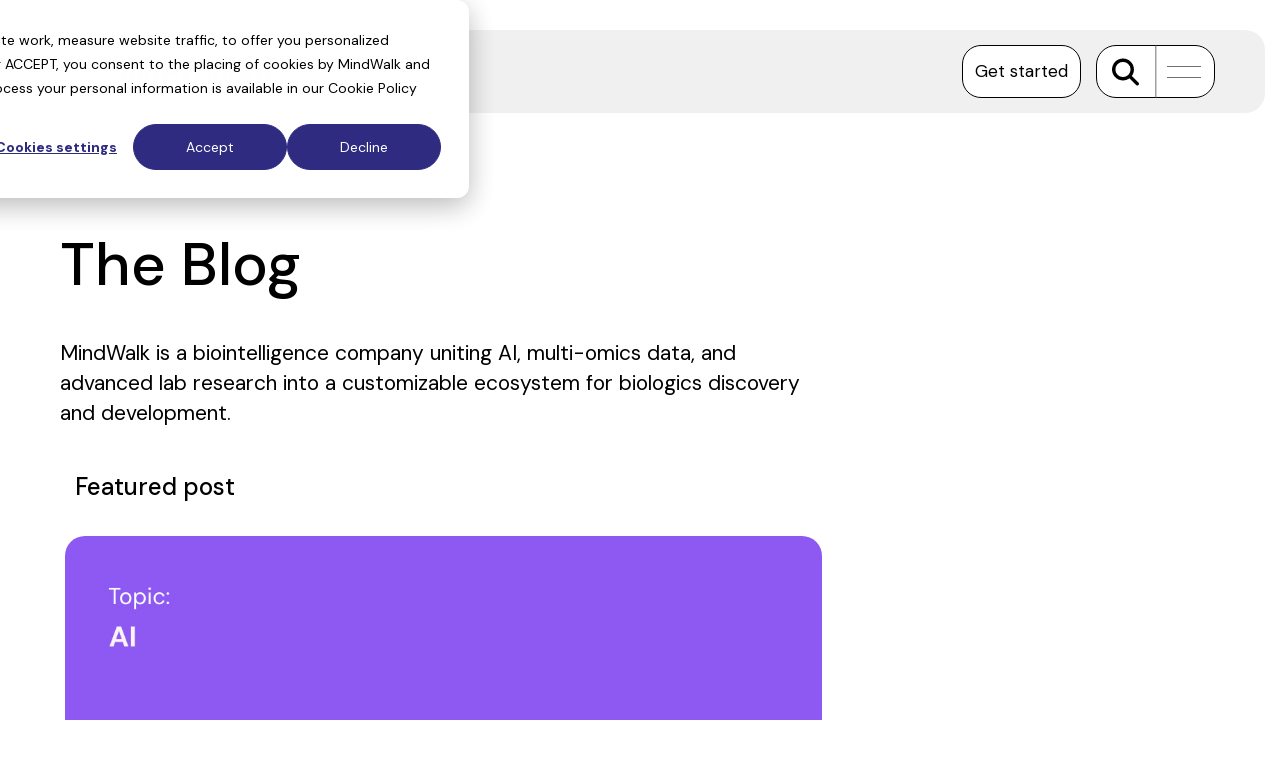

--- FILE ---
content_type: text/html; charset=UTF-8
request_url: https://www.mindwalkai.com/blog
body_size: 177738
content:
<!doctype html><html lang="en"><head>
    <meta charset="utf-8">
    <title>MindWalk Blog: The power of integrated AI, Data and Lab precision in Biologics Discovery</title>
    
    <meta name="description" content="Explore expert blogs on AI, multi-omics, and computational biology—actionable insights for biologics discovery and drug development.">
    
    
    
    
    
<meta name="viewport" content="width=device-width, initial-scale=1">

    
    <meta property="og:description" content="Explore expert blogs on AI, multi-omics, and computational biology—actionable insights for biologics discovery and drug development.">
    <meta property="og:title" content="MindWalk Blog: The power of integrated AI, Data and Lab precision in Biologics Discovery">
    <meta name="twitter:description" content="Explore expert blogs on AI, multi-omics, and computational biology—actionable insights for biologics discovery and drug development.">
    <meta name="twitter:title" content="MindWalk Blog: The power of integrated AI, Data and Lab precision in Biologics Discovery">

    

    

    <style>
a.cta_button{-moz-box-sizing:content-box !important;-webkit-box-sizing:content-box !important;box-sizing:content-box !important;vertical-align:middle}.hs-breadcrumb-menu{list-style-type:none;margin:0px 0px 0px 0px;padding:0px 0px 0px 0px}.hs-breadcrumb-menu-item{float:left;padding:10px 0px 10px 10px}.hs-breadcrumb-menu-divider:before{content:'›';padding-left:10px}.hs-featured-image-link{border:0}.hs-featured-image{float:right;margin:0 0 20px 20px;max-width:50%}@media (max-width: 568px){.hs-featured-image{float:none;margin:0;width:100%;max-width:100%}}.hs-screen-reader-text{clip:rect(1px, 1px, 1px, 1px);height:1px;overflow:hidden;position:absolute !important;width:1px}
</style>

<link rel="stylesheet" href="https://www.mindwalkai.com/hubfs/hub_generated/template_assets/1/53107151322/1768598058270/template_main-head.min.css">
<link class="hs-async-css" rel="preload" href="https://www.mindwalkai.com/hubfs/hub_generated/template_assets/1/53106845639/1768598058838/template_main-foot.min.css" as="style" onload="this.onload=null;this.rel='stylesheet'">
<noscript><link rel="stylesheet" href="https://www.mindwalkai.com/hubfs/hub_generated/template_assets/1/53106845639/1768598058838/template_main-foot.min.css"></noscript>
<link rel="stylesheet" href="https://www.mindwalkai.com/hubfs/hub_generated/template_assets/1/277362999489/1768598038459/template_child.css">

<style>

  .hhs-top-bar .hs-menu-wrapper.hs-menu-flow-horizontal>ul li a {
    max-width: none !important;
    vertical-align: bottom;
    padding: 5px 0;
    position: relative;
  }

  .hhs-top-bar .mega-menu .hs-menu-wrapper > ul > li > ul:before {
    content: '';  
  }

  .hhs-top-bar .hs-menu-wrapper.hs-menu-flow-horizontal>ul li.hs-item-has-children>a {
    display:flex;
    align-items:center;
  }

  .hs-menu-wrapper.hs-menu-flow-horizontal>ul li.hs-item-has-children>a svg {
    margin-left:4px !important;
    width: 10px;
  }

  .hhs-top-bar .hs-menu-wrapper.hs-menu-flow-horizontal>ul li.hs-menu-depth-1 {
    position: relative; 
  }

  .hhs-top-bar .hs-menu-wrapper.hs-menu-flow-horizontal>ul li.hs-menu-depth-1:hover:after {
    width: 100%;
  }

  .hhs-top-bar .hs-menu-wrapper.hs-menu-flow-horizontal>ul li.hs-menu-depth-1.active:after,
  .hhs-top-bar .hs-menu-wrapper.hs-menu-flow-horizontal>ul li.hs-menu-depth-1.active-branch:after,
  .hhs-top-bar .hs-menu-wrapper.hs-menu-flow-horizontal>ul li.hs-menu-depth-1:after {
    content: '';
    position: absolute;
    left: 0px;
    bottom: 4px;
    width: 0;
    height: 2px;
    transition: width 220ms ease-in;
  }
  .hhs-top-bar .hs-menu-wrapper.hs-menu-flow-horizontal>ul li.hs-menu-depth-1.active:after,
  .hhs-top-bar .hs-menu-wrapper.hs-menu-flow-horizontal>ul li.hs-menu-depth-1.active-branch:after{
    width: 100%;
  }

  .hhs-top-bar .hs-menu-wrapper.hs-menu-flow-horizontal .mega-menu ul li.hs-menu-depth-1:after {
    height: 0; 
  }

  

  .hhs-menu-toggle {
    padding-left: 1em;
    display: flex;
    z-index: 1001;
  }


  .hhs-side-menu.is-open .hhs-menu-toggle {
    display: block;
  }

  .hhs-side-menu .hhs-menu-toggle button {
    position: relative;
  }

  .hamburger-icon {
    width: 1.6em;
    height: 1em;
    position: relative;
    display: block;
    margin: auto;
  }
  .hamburger-icon .line {
    display: block;
    background: #666;
    width: 1.6em;
    height: 3px;
    position: absolute;
    left: 0;
    border-radius: 0.025em;
    transition: all 0.4s;
    border-radius: 1em;
  }
  .hamburger-icon .line.line-1 {
    top: 0;
  }
  .hamburger-icon .line.line-2 {
    top: 50%;
  }
  .hamburger-icon .line.line-3 {
    top: 100%;
  }


  .hamburger-icon.active .line-1 {
    transform: translateY(0.75em) translateX(0) rotate(45deg);
  }
  .hamburger-icon.active .line-2 {
    opacity: 0;
  }
  .hamburger-icon.active .line-3 {
    transform: translateY(-0.25em) translateX(0) rotate(-45deg);
  }

  .hhs-side-menu__mobile-controls {
    padding-right: 1em;
    margin-bottom: 0em;
    float: left;
  }

  .hhs-nav-grid {
    display: flex;
    align-items: center;
  }

  .hhs-nav-grid__extras {
    display: flex;
  }

  

  .hs-search-field {
    position: relative;
    width: 1px;
    z-index: 1000000;
  }

  .hs-search-field__bar {
    left: 0;
    max-width: 0;
    overflow: hidden;
    transition: all 0.125s ease-in-out;
    height: 100%;
  }

  .hs-search-field__bar form {
    height: 100%; 
  }

  .hs-search-field.is-open .hs-search-field__bar {
    width: 40vw;
    max-width: 40vw;
    left: -40vw;
    position: absolute;
  }

  .hhs-top-bar .hs-search-field__bar .hs-search-field__input {
    border: 0;
    border: 1px solid #ccc;
    position: relative;
    z-index: 1000;
    -webkit-border-radius: 3px 3px 3px 3px;
    border-radius: 3px 3px 3px 3px;
    padding: 5px 8px !important;
    height: 100%;
  }

  .top-bar-search {
    border: 0;
    background: none;
    padding: 4px;
    display: inline-block;
    margin-top: 0px;
    cursor: pointer;
    margin-right: 5px;
    display: flex;
    align-items: center;
  }

  .top-bar-search svg {
    height: 18px;
    width: 18px;
  }

  .hhs-side-menu .top-bar-search {
    position: absolute;
    top: 2px;
    right: 52px;
  }

  .hhs-side-menu__controls .hhs-lang-switch .globe_class:before,
  .hhs-side-menu .fas {
    font-size: 20px; 
  }

  .hhs-menu-button {
    border: 0;
    background: none;
    display: inline-block;
    cursor: pointer;
  }

  @media (max-width: 575px) {
    .hhs-menu-button {
      vertical-align: super;
    }
  }


  .sc-site-header__menu .hs-menu-item.hs-menu-depth-2 {
    width: 100%;
    display:inline-flex;
    margin:0;
  }

  .hhs-top-bar .hs-menu-wrapper.hs-menu-flow-horizontal>ul li.hs-item-has-children ul.hs-menu-children-wrapper li a {
    padding: 10px 0px; 
  }

  .hhs-lang-switch .lang_list_class li a {
    padding: 10px; 
  }


  .hs-menu-wrapper.hs-menu-flow-horizontal>ul li.hs-item-has-children ul.hs-menu-children-wrapper {
    visibility: hidden;
    opacity: 0;
  }

  

  .hhs-side-menu .hhs-lang-switch .globe_class:before {
    color: #000; 
  }

  .hhs-side-menu {
    position: fixed;
    max-height: 100vh; 
    top:30px;
    bottom: 0;
    z-index: 100001;
    overflow-y: auto;
    right:-100%;
    transition: all 0.5s ease-in-out;
    border-radius:20px;
    width:100% !important;
    max-width: 1400px;
    opacity:0;
    max-width:1370px;
    height: calc(100vh - 60px);
  }

  .page-editor .hhs-side-menu {
    height: 0px; 
  }

  .hhs-side-menu.is-open {
    right: 0px;
    opacity:1;
  }

  .body-wrapper.nav-is-open  {
    overflow-y: hidden;
  }

  .body-wrapper::after {
    content: '';
    position: absolute;
    top: 0;
    right: 0;
    bottom: 0;
    left: 0;
    opacity: 0;
    pointer-events: none;
    z-index: 1000;
    transition: all 0.33s ease-in-out;
  }

  .body-wrapper.nav-is-open::after {
    opacity: 1;
    pointer-events: all;
  }

  .hhs-side-menu__ctas {
    padding: 1.88em 2em 0em;
  }

  .hhs-side-menu__form {
    padding: 0em 2em 0em;
  }
  .hhs-side-menu__text {
    padding: 0em 2em 0em;
  }

  .hhs-side-menu__text.text-above {
    padding-top: 2em; 
  }

  .hhs-side-menu__ctas .hhs-header-cta {
    float: left;
    margin: 0 1em 0 0;
  }
  .hhs-side-menu__ctas .hhs-header-cta a {
    margin-bottom: 15px; 
  }

  .hs-menu-flow-vertical .hhs-nav-links {
    display: block;
  }

  .hs-menu-wrapper.hs-menu-flow-vertical>ul li a {
    padding: 0.2em 0 !important;
    max-width: 100%;
    width: 100%;
    overflow: visible;
  }


  .hhs-side-menu__mobile .sc-site-header__menu {
    padding-bottom: 1em;
    /*     border-bottom: 1px solid rgba(125,125,125, 0.42); */
  }

  .hhs-nav-links {
    margin: 0 !important;
    vertical-align: bottom;
  }

  .hs-menu-wrapper.hs-menu-flow-vertical>ul li.hs-item-has-children ul.hs-menu-children-wrapper {
    font-size: 0.88em;
    display: block;
    visibility: visible;
    opacity: 1;
    position: static;
    background: none;
    padding-left: 1.33em !important;
    padding-top: 0 !important;
    margin-top:0;
  }

  .hhs-side-menu .hs-menu-flow-vertical>ul li.hs-item-has-children ul.hs-menu-children-wrapper {
    max-height: 0;
    overflow: hidden;
    opacity: 0;
    transition: none;
    -webkit-transition: none;
    background-color: transparent !important;
  }

  .hhs-side-menu .hs-menu-flow-vertical>ul li.hs-item-has-children ul.hs-menu-children-wrapper.is-open {
    max-height: 100%;
    opacity: 1;
    transition: none ;
    -webkit-transition: none;
    margin-top: 10px;
    margin-bottom:10px
  }

  .fa-caret-right::after {
    content: '\f0da';
  }


  .hhs-side-menu__extras {
    padding: 0.66em 2em;
  }
  .hhs-side-menu__extras .hs-menu-item {
    width: 100%;
  }

  .hhs-side-menu__extras .hs-menu-wrapper.hs-menu-flow-horizontal>ul li a {
    width: 100%;
    padding: 0.25em 0;
    overflow: visible;
  }

  .hhs-top-bar .hs-menu-wrapper.hs-menu-flow-horizontal>ul li.hs-item-has-children ul.hs-menu-children-wrapper {
    max-width: 250px;
    width: max-content;
    line-height: 1;
    -webkit-box-shadow: 0 0 4px 4px rgba(0,0,0,0.05);
    box-shadow: 0 0 4px 4px rgba(0,0,0,0.05);
  }

  .hs-menu-wrapper.hs-menu-flow-horizontal .mega-menu ul li.hs-item-has-children ul.hs-menu-children-wrapper {
    -webkit-box-shadow: 0 0 0px 0px rgba(0,0,0,0.0);
    box-shadow: 0 0 0px 0px rgba(0,0,0,0.0);
  }

  .hhs-top-bar .hs-menu-wrapper.hs-menu-flow-horizontal>ul li.hs-item-has-children ul.hs-menu-children-wrapper li a {
    line-height: 1;
    width: auto !important;
    padding: 10px 20px 10px 10px;
  }

  .hhs-side-menu__extras .hs-menu-wrapper.hs-menu-flow-horizontal>ul li.hs-item-has-children ul.hs-menu-children-wrapper {
    visibility: visible;
    opacity: 1;
    position: static;
  }
  .hhs-side-menu__extras .hs-menu-wrapper.hs-menu-flow-horizontal>ul li.hs-item-has-children ul.hs-menu-children-wrapper a {
    text-indent: 10px; 
  }
  .hhs-side-menu__extras .hs-menu-wrapper.hs-menu-flow-horizontal>ul li.hs-item-has-children ul.hs-menu-children-wrapper li li a {
    text-indent: 20px; 
  }

  
  body.user-is-tabbing .hs-menu-item.hs-menu-depth-1:focus-within > .hs-menu-children-wrapper {
    opacity: 1;
    visibility: visible;
  }

  
  body.user-is-tabbing .hs-menu-item.hs-menu-depth-2:focus-within > .hs-menu-children-wrapper {
    opacity: 1;
    visibility: visible;
  }

  
  body.user-is-tabbing .hs-menu-item.hs-menu-depth-3:focus-within > .hs-menu-children-wrapper {
    opacity: 1;
    visibility: visible;
  }

  .hhs-side-menu .hs-menu-wrapper.hs-menu-flow-horizontal>ul li.hs-item-has-children>a:after {
    content: '' !important;
  }

  @media (min-width: 510px) {
    .hhs-side-menu__mobile-controls {
      display: none;
    }
  }

  @media (min-width: 992px) {

    .hhs-side-menu .hs-menu-flow-vertical>ul li.hs-item-has-children ul.hs-menu-children-wrapper {
      max-height: max-content;
      overflow: auto;
      opacity: 1;
    }

    .hs-menu-wrapper.hs-menu-flow-vertical>ul li.hs-item-has-children ul.hs-menu-children-wrapper {
      margin-top:15px;
    }

    
  }



  @media (max-width: 509px) {
    .hhs-nav-grid__extras .top-bar-search,
    .hhs-nav-grid__extras .hhs-lang-switch {
      display: none;
    }

    .hhs-nav-grid__extras .hs-search-field{
      display:none;
    }

    .hhs-menu-button.hamburger-icon{
      width:2em;
    }

    .hhs-side-menu .hhs-menu-toggle button{
      width:1.6em;
    }


  }

  .hhs-side-menu .sc-site-header__menu.hs-menu-flow-vertical {
    overflow: initial;
    height: auto;
  }

  .hhs-side-menu span {
    display: inline;
  }

  .hhs-side-menu__controls {
    position: relative; 
    width: 100%;
    z-index: 100000;
    margin: 0em 0 0 auto;
  }


  .hhs-side-menu__controls .hs-search-field .hs-search-field__bar {
    width: 0px;
    display: none;
  }

  .hhs-side-menu__controls .hs-search-field.is-open .hs-search-field__bar {
    width: 14.5em;
    max-width: 14.5em;
    top: -3px;
    left: 2em;
    display: block;
    position: absolute;
    height: 100px;
  }

  .hhs-side-menu__controls .hs-search-field {
    z-index: 1000; 
  }

  .hhs-side-menu__controls .hs-search-field input {
    padding: 8px;
    font-size: 16px;
    border: 1px solid #dddddd;
    -webkit-border-radius: 3px;
    border-radius: 3px;
    outline: none;
    box-shadow: none;
  }

  .hhs-side-menu .hs-menu-wrapper.hs-menu-flow-vertical li a {
    white-space: inherit;
  }

  .hhs-side-menu__footer {
    padding: 2em;
    text-align: right;
  }

  .hhs-side-menu__footer i {
    font-size: 18px;
    padding: 5px;
  }
  .hhs-side-menu__footer i span {
    display: none;
  }


  .hhs-side-menu__footer svg {
    width: 28px;
    height: 28px;
    padding: 5px;
  }


  .hhs-side-menu {
    display: flex;
    flex-direction: column;
  }

  

  .hhs-top-bar div.hs_cos_wrapper_type_cta {
    display: inline; 
  }

  

  .mega-menu {
    left: 0; 
    position: fixed;
    width: 100%;
    padding:15px;
    z-index: 10000;
    box-shadow: 0 4px 5px 0 rgba(0,0,0,0.1);
  }

  .mega-menu {
    opacity: 0; 
    pointer-events: none; 
    transition: opacity .2s ease-in-out,
      max-height .8s ease-in-out,
      padding .2s ease-in-out;
    transition-delay: 300ms;
    max-height: 0;
    padding: 0;
    cursor: default;
    box-sizing: border-box;
    background-clip: padding-box;
  }
  .mega-menu.active {
    opacity: 1;
    visibility: visible; 
    pointer-events: inherit;
    max-height: 10000px;
    padding: 50px 0; 
  }

  .mega-menu::before {
    content: '';
    width: 100%;
    display: block;
    background: transparent;
    position: absolute;
    pointer-events: auto;
  }

  .mega-menu.mega-scrolled {
    top: 55px; 
  }


  .side-bar-nav {
    height:680px;
    overflow-y: scroll;
  }

  .side-bar-nav .hs-menu-wrapper.hs-menu-flow-vertical.flyouts>ul li.hs-item-has-children ul.hs-menu-children-wrapper,
  .mega-menu .hs-menu-wrapper.hs-menu-flow-vertical.flyouts>ul li.hs-item-has-children ul.hs-menu-children-wrapper {
    left: auto;
    top: auto;
    visibility: visible;
    opacity: 1;
    position: static; 
  }

  .mega-menu .hs-menu-wrapper.hs-menu-flow-vertical > ul {
    margin-bottom: 0px; 
  }

  .mega-menu .hs-menu-wrapper.hs-menu-flow-vertical>ul li a,
  .mega-menu .widget-type-post_listing ul li a{
    padding: 2px 0px !important;
    width: auto !important;
    white-space: normal;
    text-indent: inherit;
  }

  .mega-menu .key-menu .hs-menu-wrapper.hs-menu-flow-vertical>ul li:first-child a {
    padding: 0px 0px !important;
    width: auto !important;
  }


  .mega-menu .hs-menu-wrapper.hs-menu-flow-vertical > ul li.hs-menu-depth-2 > a {
    font-size: .9em;
    padding-left: 5px;
  }

  .hhs-top-bar .mega-menu .hs-menu-wrapper.hs-menu-flow-horizontal>ul li{
    margin-top: 5px;
    margin-bottom: 5px;
  }

  .custom-menu-primary .mega-menu .hs-menu-wrapper>ul,
  .custom-menu-primary .mega-menu .hs-menu-wrapper>ul ul,
  .custom-menu-primary .mega-menu .widget-type-post_listing ul,
  .custom-menu-primary .mega-menu .widget-type-post_listing ul ul{
    -webkit-box-shadow: none;
    box-shadow: none;
    background: transparent !important;
  }

  .custom-menu-primary .hs-menu-wrapper > ul ul,
  .custom-menu-primary .mega-menu .key-menu .hs-menu-wrapper>ul,
  .custom-menu-primary .mega-menu .key-menu .hs-menu-wrapper>ul ul {
    padding: 0px; 
  }

  .custom-menu-primary .mega-menu .hs-menu-wrapper>ul ul {
    min-width: 170px !important;
  }

  .custom-menu-primary .hs-menu-wrapper .mega-menu > ul > li,
  .custom-menu-primary .mega-menu .hs-menu-wrapper>ul>li,
  .hhs-header-menu .hs-menu-wrapper.hs-menu-flow-horizontal .mega-menu .hs-menu-flow-vertical ul li a,
  .hhs-header-menu .hs-menu-wrapper.hs-menu-flow-horizontal .mega-menu .widget-type-post_listing ul li a{
    text-transform: none !important;
    font-weight: normal !important;
    display: block;
    clear: both;
  }

  .hhs-top-bar .mega-nav-con .hs-menu-wrapper.hs-menu-flow-horizontal>ul li a {
    padding-bottom: 5px;
  }

  .hhs-header-menu .hs-menu-wrapper.hs-menu-flow-horizontal .mega-menu .key-menu.hs-menu-flow-vertical ul li:first-child a {
    line-height: 1em; 
  }

  .custom-menu-primary .mega-menu .hs-menu-wrapper > ul > li, 
  .custom-menu-primary .hs-menu-wrapper .mega-menu > ul > li {
    margin-left: 0px !important;
  }

  .custom-menu-primary .mega-menu .hs-menu-wrapper>ul ul {
    padding: 0px 0  10px 10px !important; 
  }

  .hhs-header-menu .hs-menu-wrapper.hs-menu-flow-horizontal .mega-menu>ul li a {
    font-weight: normal !important; 
  }

  .custom-menu-primary .hs-menu-wrapper .mega-menu ul>li>ul:before,
  .hs-menu-wrapper.hs-menu-flow-horizontal .mega-menu ul li.hs-item-has-children>a:after {
    display: none !important; 
  }

  .custom-menu-primary .mega-menu .hs-menu-wrapper > ul li a:hover {
    background-color: transparent !important; 
  }

  .custom-menu-primary .mega-menu .hs-menu-wrapper > ul {
    float: none !important; 
  }

  .hs-menu-wrapper.hs-menu-flow-horizontal .mega-menu ul li.hs-item-has-children ul.hs-menu-children-wrapper {
    display: block;
    opacity: 1;
    visibility: visible;
    position: static;
  }


  .mega-text-con {
    white-space: normal; 
  }
  .mega-text-con ul {
    padding-left: 20px !important; 
  }
  .mega-text-con li {
    list-style-type: disc; 
    width: 100%;
  }

  .custom-menu-primary .hs-menu-wrapper > ul .mega-menu ul {
    background: transparent !important; 
    box-shadow: none !important;
    -webkit-box-shadow: none !important;
  }



  @media (max-width: 922px){
    .mega-menu.active {
      display: none !important;
      opacity: 0;
    }
    .hhs-header-menu .hs-menu-wrapper.hs-menu-flow-horizontal>ul li a span {
      padding: 0px !important; 
    }
    .header-container-wrapper .container-fluid .mega-menu {display: none !important;}
    .header-container-wrapper .container-fluid .row-fluid .mega-menu,
    .custom-menu-primary .mega-menu {
      display: none;
      opacity: 0;
      visibility: hidden;
    }
  }

  .mega-nav-con .hs-menu-item {
    width: 100%;
  }

  .mega-nav-con .hs-menu-wrapper.hs-menu-flow-horizontal>ul li.hs-item-has-children ul.hs-menu-children-wrapper {
    display: block;
    width: 100%;
    visibility: visible;
    opacity: 1;
    position: static;
    background: none;
    padding-left: 0.33em !important;
  }

  .mega-nav-con .hs-menu-wrapper.hs-menu-flow-horizontal>ul li a {
    padding: 0.33em 0;
  }

  [class^=mega-drop].loaded::before {
    display: block;
    width: 20px;
    height: 20px;
    position: absolute;
    right: -20px;
    top: 0;
  }

  .hs-menu-wrapper.hs-menu-flow-horizontal>ul li.hs-item-has-children>a .mega-menu svg {
    width: auto !important; 
  }

  

  .hhs-nav {
    padding-right: 0 !important;
    padding-left: 0 !important;
  }

  
  .hhs-alt-nav .hhs-header-logo .logo-sticky,
  .hhs-header-logo .logo-standard {
    display: block;
  }

  .hhs-alt-nav .hhs-header-logo .logo-standard,
  .hhs-header-logo .logo-sticky {
    display: none;
  }
  .sticky-menu .hhs-header-logo .logo-standard {
    display: none;
  }
  .sticky-menu .hhs-header-logo .logo-sticky {
    display: block;
  }

  .hhs-header-logo,
  .hhs-nav-opt-items {
    display: table-cell;
    vertical-align: middle;
  }

  .hhs-header-logo {
    position: relative;
    z-index: 10;
  }

  .hhs-header-menu {
    float: right !important;
  }


  

  .hhs-lang-switch {
    float: right;
  }

  .hhs-lang-switch span {
    display: flex;
    height: 100%;
  }

  .hhs-lang-switch .lang_switcher_class {
    padding: 7px 10px;
    display: flex;
    align-items:center;
  }

  .hhs-lang-switch .globe_class {
    background-image: none !important;
    -webkit-font-smoothing: antialiased;
    display: inline-block;
    font-style: normal;
    font-variant: normal;
    text-rendering: auto;
    line-height: 1;
    font-weight: 900;
  }


  .hhs-side-menu__controls .hhs-lang-switch {
    position: absolute;
    top: 5px;
    right: 100px;
  }

  .hhs-side-menu__controls .hhs-lang-switch .lang_switcher_class {
    padding: 0px;
    margin-top: 0;
  }


  .hhs-lang-switch .lang_list_class {
    text-align: left;
    border: none;
    top: 35px;
    left: -10px;
    padding-top: 0px !important;
    -webkit-box-shadow: 0 0 5px 0px rgba(0,0,0,0.1);
    box-shadow: 0 0 5px 0px rgba(0,0,0,0.1);
    min-width: 100px;
    width: max-content;
  }

  .hhs-side-menu .hhs-lang-switch .lang_list_class {
    top: 30px;
    z-index: 1000;
  }

  .hhs-lang-switch .lang_list_class:before {
    border: none;
    width: 100% !important;
    height: 15px !important;
    background-color: transparent;
    margin-left: auto;
    left: auto;
  }
  .hhs-lang-switch .lang_list_class:after {
    border: 5px solid transparent;
    left: 85px;
    top: -10px;
  }
  .hhs-side-menu .hhs-lang-switch .lang_list_class:after {
    left: 76px;
  }



  .hhs-lang-switch .lang_list_class li:first-child,
  .hhs-lang-switch .lang_list_class li{
    border: none !important; 
  }
  .hhs-lang-switch .lang_list_class li:first-child {
    padding-top: 10px; 
  }

  .hhs-lang-switch .lang_list_class li:last-child {
    padding-bottom: 10px; 
  }

  .hhs-lang-switch .lang_list_class li {
    padding: 0px; 
    margin-bottom: 0px;
  }


  .hhs-lang-switch .lang_list_class li a {
    display: block;
  }

  .hhs-lang-switch,
  .hhs-header-search,
  .hhs-header-cta {
    float: right;
    margin-left: 15px;
    z-index: 1000;
    position: relative;
    display: flex;
  }

  .hhs-head-cta-1 {
    margin-right: 15px;
  }

  .hhs-lang-switch a,
  .hhs-header-search a{
    padding: 10px 5px;
    display: block;
  }

  .hhs-header-search a i {
    vertical-align: bottom;
  }

  .hhs-lang-switch .globe_class svg {
    vertical-align: middle;
  }


  .hhs-header-mod .hs-menu-wrapper.hs-menu-flow-horizontal > ul li.hs-item-has-children ul.hs-menu-children-wrapper li {
    width: 100%;
    display: block;
    clear: both;
  }

  .hhs-header-hat {
    position: relative;
    z-index: 1000;
  }


  .hhs-header-hat .col-12 {
    padding-left: 0px;
    padding-right: 0px;
  }

  .hhs-header-hat .col-12 * {
    margin-bottom: 0px; 
  }

  .hhs-hat-menu .hs-menu-wrapper.hs-menu-flow-horizontal>ul {
    float: right;
  }
  .hhs-header-menu .hs-menu-wrapper.hs-menu-flow-horizontal>ul li a span {
    padding: 10px 0;
  }

  

  .hhs-header-menu .hs-menu-wrapper.hs-menu-flow-horizontal>ul li .mega-menu a {
    color: #555555 !important;
    padding: 5px;
    text-transform: none;
  }

  .hhs-top-bar .hs-menu-wrapper.hs-menu-flow-horizontal>ul li .mega-menu a {
    white-space: normal !important;
  }

  .hs-menu-wrapper.hs-menu-flow-horizontal .mega-menu ul li.hs-item-has-children ul.hs-menu-children-wrapper {
    display: block;
    opacity: 1;
    visibility: visible;
    position: static;
  }

  .mega-text-con {
    white-space: normal; 
  }
  .mega-text-con ul {
    padding-left: 20px !important; 
  }
  .mega-text-con li {
    list-style-type: disc; 
    width: 100%;
  }

  .custom-menu-primary .hs-menu-wrapper > ul .mega-menu ul {
    background: transparent !important; 
    box-shadow: none !important;
    -webkit-box-shadow: none !important;
  }

  

  .hhs-hat-menu .hs-menu-wrapper.hs-menu-flow-horizontal>ul {
    margin-right: 0px;
  }

  .hhs-hat-menu .hs-menu-wrapper.hs-menu-flow-horizontal>ul li a {
    max-width: none;
    overflow: visible;
  }



  
  .custom-menu-primary .hs-menu-wrapper {
    overflow: visible !important;
  }

  .custom-menu-primary .hs-menu-wrapper > ul{
    float: right;
  }

  .custom-menu-primary .hs-menu-wrapper > ul > li{
    font-weight: normal;
    margin-left: 0px !important;
    margin-bottom: 0px;
  }

  .custom-menu-primary .hs-menu-wrapper > ul > li > a{
    padding: 10px 15px;
    position: relative;
    display: block;
  }

  .custom-menu-primary a:hover {
    color: #000000;
  }

  
  .hs-menu-children-wrapper .hs-menu-item.active,
  .custom-menu-primary .hs-menu-wrapper .hs-menu-children-wrapper li.active a:hover,
  .sticky-menu .hs-menu-item.active,
  .sticky-menu .custom-menu-primary .hs-menu-wrapper > ul li.active a:hover{
    background-color: transparent !important;
    cursor: default !important;
  }

  
  .sticky-menu {
    visibility: hidden;
    -webkit-transform: translateY(-100%);
    -ms-transform: translateY(-100%);
    -o-transform: translateY(-100%);
    transform: translateY(-100%);
    -webkit-transition: all .3s ease;
    -o-transition: all .3s ease;
    transition: all .3s ease;
    opacity: 0;
    -webkit-box-shadow: 0 2px 3px 1px rgba(0,0,0,.1);
    box-shadow: 0 2px 3px 1px rgba(0,0,0,.1);
  }

  .sticky-menu.active {
    z-index: 999;
    position: fixed;
    top: 0;
    left: 0;
    right: 0;
    visibility: visible;
    -webkit-transform: translateY(0);
    -ms-transform: translateY(0);
    -o-transform: translateY(0);
    transform: translateY(0);
    transition: all .3s ease;
    opacity: 1;
  }
  

  .sticky-menu .widget-type-logo img {
    height: 35px !important;
    width: auto !important;
    margin: 10px 0;
  }

  .hhs-header.sticky-menu.active {
    padding: 5px 0px !important;
  }

  .custom-menu-primary.js-enabled .hamburger {
    display: none;
  }

  @media (max-width: 922px){
    .sticky-menu.active {
      position: static !important;
    }
    .sticky-menu .widget-type-cta {
      display: none;
    }
    .sticky-menu .widget-type-logo img {
      margin: 0;
    }
    .sticky-menu .page-center {
      padding: 0 10px !important;
    }
    .hhs-nav {
      position: relative;
    }
    .hhs-nav-opt-items {
      padding-right: 40px;
    }
    .custom-menu-primary.js-enabled {
      float: none;
      position: absolute;
      top: 0px;
      left: 0px;
    }
    .custom-menu-primary .hs-menu-wrapper,
    .custom-menu-primary.js-enabled .hs-menu-wrapper,
    .custom-menu-primary.js-enabled .hs-menu-children-wrapper{
      display: none;
    }
    .custom-menu-primary.js-enabled .hamburger {
      display: inline-block;
    }
    .hhs-header-menu .hs-menu-wrapper.hs-menu-flow-horizontal>ul li a {
      padding: 0px 15px;
    }
    .hhs-header-logo {
      position: relative;
      z-index: 1000;
    }
    .custom-menu-primary.js-enabled .hs-menu-wrapper > ul > li{
      margin-left: 0px !important;
    }
    .hamburger {
      padding-top: 10px; 
    }
  }

  @media (max-width: 575px){
    nav {
      transition: height 0.5s ease-in-out;
    }
    .hhs-header-mod .hhs-nav {
      padding-top: 25px; 
    }
    .custom-menu-primary.js-enabled {
      top: 20px; 
    }
    .hhs-hat-menu {
      position: relative;
    }
    .hhs-hat-menu .hs-menu-wrapper.hs-menu-flow-horizontal>ul li a {
      text-align: center !important;
      padding: 0 !important;
    }
    .hhs-hat-menu .hs-menu-wrapper.hs-menu-flow-horizontal ul li li a {
      padding: 2px 10px !important;
    }
    .hhs-hat-menu .hhs-header-search a {
      padding: 5px 0px 5px 10px;
    }

    .hhs-hat-menu .hs-menu-wrapper.hs-menu-flow-horizontal>ul,
    .hhs-hat-menu > ul {
      width: 100% !important;
      margin: 0px auto !important;
      float: none !important;
      text-align: center;
    }

    .hhs-hat-menu .hs-menu-wrapper.hs-menu-flow-horizontal>ul li.hs-menu-depth-1 {
      display: inline-block;
      text-align: center;
      padding: 0 5px;
    }
    .hhs-hat-menu .hs-menu-children-wrapper:before {
      text-align: left; 
    }

    .hhs-side-menu {
      top:0;
      border-radius:0;
      height:100vh;
    }
  }



  

  .hhs-top-bar {
    background-color: rgba(0, 0, 0, 0.0);
    padding: 25px 0;
    
    position: absolute;
    left: 0;
    right: 0;
    z-index: 999;
    
  }
  .hhs-top-bar.sticky-menu.active {
    padding: 10px 0; 
  }

  @media (min-width: 992px) {
    
    .hhs-header-hat .container,
    .hhs-top-bar .container {
      padding-right: 30px;
      padding-left: 30px;
    }
    
  }

  

  .hhs-top-bar.hhs-alt-nav .logo-sticky,
  .logo-standard  {
    max-width: 226px;
    float: left;
  }

  .hhs-top-bar.hhs-alt-nav.sticky-menu.active .logo-sticky,
  .logo-sticky  {
    max-width: 226px;
    float: left;
  }

  .hhs-header-logo {
    padding-top:  px;
  }

  
  .hhs-nav-grid__menu {
    
    margin-left: auto;
    
  }

  .hhs-top-bar .hs-menu-wrapper.hs-menu-flow-horizontal>ul li a,
  .hs-menu-wrapper.hs-menu-flow-horizontal ul.hhs-nav-links .hs-menu-item a {
    color: rgba(255, 255, 255, 1.0);
  }


  .hhs-top-bar .hs-menu-wrapper.hs-menu-flow-horizontal>ul li {
    margin: 15px 10px;
  }

  .hhs-top-bar .hs-menu-wrapper.hs-menu-flow-horizontal>ul li a:hover,
  .hs-menu-wrapper.hs-menu-flow-horizontal ul.hhs-nav-links .hs-menu-item a:hover,
  .hhs-top-bar .hs-menu-wrapper.hs-menu-flow-horizontal>ul li a:hover{
    color: rgba(102, 102, 102, 1.0);
  } 

  .hhs-top-bar .hs-menu-wrapper.hs-menu-flow-horizontal>ul li a svg,
  .hhs-header-search a svg,
  .hhs-lang-switch svg,
  .top-bar-search svg{
    fill: rgba(255, 255, 255, 1);
  }
  .hhs-top-bar .hs-menu-wrapper.hs-menu-flow-horizontal>ul li a:hover svg {
    fill: rgba(102, 102, 102, 1.0); 
  }

  .hhs-top-bar .hs-menu-wrapper.hs-menu-flow-horizontal>ul li a svg {
    -webkit-transition: fill 400ms ease-in-out;
    -moz-transition: fill 400ms ease-in-out;
    -ms-transition: fill 400ms ease-in-out;
    -o-transition: fill 400ms ease-in-out;
    transition: fill 400ms ease-in-out;
  }
  .hhs-top-bar .hs-menu-wrapper.hs-menu-flow-horizontal>ul li li a svg {
    -moz-transform: rotate(-90deg);
    -webkit-transform: rotate(-90deg);
    -o-transform: rotate(-90deg);
    -ms-transform: rotate(-90deg);
    transform: rotate(-90deg);
    vertical-align: sub;
  }

  .hhs-top-bar .hs-menu-wrapper.hs-menu-flow-horizontal>ul li.hs-menu-depth-1.active:after,
  .hhs-top-bar .hs-menu-wrapper.hs-menu-flow-horizontal>ul li.hs-menu-depth-1:after {
    background-color: rgba(242, 245, 248, 1.0);
  }

  

  .hhs-lang-switch .globe_class svg{
    fill: rgba(255, 255, 255, 1);
  }

  .lang_list_class li {
    background: rgba(255, 255, 255, 1) !important;
  }

  .hhs-lang-switch .lang_list_class:after {
    border-bottom-color: rgba(255, 255, 255, 1) !important;
  }

  

  .hhs-hat-menu .hs-menu-children-wrapper,
  .sc-site-header__menu .hs-menu-children-wrapper {
    background-color: rgba(255, 255, 255, 1) !important;
  }

  .sc-site-header__menu .mega-menu .hs-menu-children-wrapper {
    background-color: transparent !important;
  }

  .hhs-hat-menu .hs-menu-children-wrapper:before,
  .hs-menu-wrapper.hs-menu-flow-horizontal>ul li.hs-item-has-children ul.hs-menu-children-wrapper:before {
    color: rgba(255, 255, 255, 1) !important;
  }

  .hhs-hat-menu .hs-menu-children-wrapper li a,
  .hhs-lang-switch .lang_list_class li a,
  .custom-menu-primary .hs-menu-wrapper > ul li a, 
  .hs-menu-wrapper.hs-menu-flow-horizontal > ul li.hs-item-has-children ul.hs-menu-children-wrapper li a,
  .hhs-lang-switch .lang_list_class li a {
    color: #444444;
    font-size: 14px !important;
  }

  .hhs-hat-menu .hs-menu-children-wrapper li a:hover,
  .hhs-lang-switch .lang_list_class li a:hover,
  .hs-menu-wrapper.hs-menu-flow-horizontal ul.hhs-nav-links .hs-menu-item.hs-menu-depth-2 a:hover,
  .hhs-top-bar .hs-menu-wrapper.hs-menu-flow-horizontal>ul li.hs-item-has-children ul.hs-menu-children-wrapper li a:hover{
    background-color: rgba(255, 255, 255, 1) !important;
  }

  .hhs-hat-menu .hs-menu-children-wrapper li a:hover,
  .hhs-lang-switch .lang_list_class li a:hover,
  .custom-menu-primary .hs-menu-wrapper > ul li.hs-item-has-children ul.hs-menu-children-wrapper li a:hover,
  .hs-menu-wrapper.hs-menu-flow-horizontal ul.hhs-nav-links .hs-menu-item.hs-menu-depth-2 a:hover,
  .hhs-top-bar .hs-menu-wrapper.hs-menu-flow-horizontal>ul li.hs-item-has-children ul.hs-menu-children-wrapper li a:hover{
    color: #444444 !important;
  }

  .hhs-top-bar.hhs-alt-nav .hs-menu-wrapper.hs-menu-flow-horizontal>ul li.hs-menu-item.hs-menu-depth-2 a:hover svg {
    fill: #444444 !important;
  }

  .custom-menu-primary .hs-menu-wrapper > ul li.hs-item-has-children ul.hs-menu-children-wrapper li.active a:hover {
    color: #444444 !important;
  }

  .hhs-top-bar.hhs-alt-nav .hs-menu-wrapper.hs-menu-flow-horizontal ul.hhs-nav-links ul .hs-menu-item.sub-active > a,
  .hhs-top-bar .hs-menu-wrapper.hs-menu-flow-horizontal ul.hhs-nav-links ul .hs-menu-item.sub-active > a{
    background-color: rgba(242, 245, 248, 1) !important;
    color: #444444 !important;
  }

  

  .hhs-top-bar.hhs-alt-nav.sticky-menu,
  .hhs-top-bar.sticky-menu,
  .hhs-top-bar.hhs-alt-nav{
    background-color: rgba(255, 255, 255, 1);
  }
  .sticky-menu.active {
    background-color: rgba(255, 255, 255, 1);
  }

  .hhs-top-bar.sticky-menu .hs-menu-wrapper.hs-menu-flow-horizontal>ul li a,
  .hhs-top-bar.hhs-alt-nav .hs-menu-wrapper.hs-menu-flow-horizontal>ul li a,
  .hhs-top-bar.hhs-alt-nav .hs-menu-wrapper.hs-menu-flow-horizontal ul.hhs-nav-links .hs-menu-item a,
  .sticky-menu .hs-menu-wrapper.hs-menu-flow-horizontal ul.hhs-nav-links li a,
  .sticky-menu .hhs-lang-switch .globe_class:before{
    color: rgba(0, 0, 0, 1.0);
  }

  .hhs-top-bar.hhs-alt-nav .hhs-lang-switch .globe_class svg {
    fill: rgba(0, 0, 0, 1.0);
  }

  .hhs-top-bar.sticky-menu .hs-menu-wrapper.hs-menu-flow-horizontal>ul li a svg,
  .sticky-menu .hhs-nav-grid__extras svg,
  .hhs-top-bar.hhs-alt-nav .hhs-header-search a svg {
    fill: rgba(0, 0, 0, 1.0);
  }

  .hhs-top-bar.hhs-alt-nav .hs-menu-wrapper.hs-menu-flow-horizontal ul.hhs-nav-links ul .hs-menu-item a {
    color: #444444;
  }

  .hhs-top-bar.sticky-menu .hs-menu-wrapper.hs-menu-flow-horizontal>ul li a:hover,
  .hhs-top-bar.hhs-alt-nav .hs-menu-wrapper.hs-menu-flow-horizontal>ul li a:hover,
  .hhs-top-bar.hhs-alt-nav .hhs-top-bar .hs-menu-wrapper.hs-menu-flow-horizontal .hs-menu-depth-1:first-child:hover,
  .hhs-top-bar.hhs-alt-nav .fas:hover,
  .sticky-menu .hhs-top-bar .hs-menu-wrapper.hs-menu-flow-horizontal .hs-menu-depth-1:first-child:hover,
  .sticky-menu .hs-menu-wrapper.hs-menu-flow-horizontal ul.hhs-nav-links li a:hover,
  .sticky-menu .hhs-header-search a i:hover{
    color: rgba(92, 85, 255, 1.0) !important;
  }
  .hhs-top-bar.sticky-menu .hs-menu-wrapper.hs-menu-flow-horizontal>ul li a:hover svg,
  .hhs-top-bar.hhs-alt-nav .hs-menu-wrapper.hs-menu-flow-horizontal>ul li a:hover svg {
    fill: rgba(92, 85, 255, 1.0) !important; 
  }



  .hhs-top-bar.hhs-alt-nav .hs-menu-wrapper.hs-menu-flow-horizontal>ul li a svg, 
  .hhs-top-bar.hhs-alt-nav .hhs-header-search a svg, 
  .hhs-top-bar.hhs-alt-nav .top-bar-search svg {
    fill: rgba(0, 0, 0, 1) !important;
  }


  .hhs-top-bar.hhs-alt-nav .hs-menu-wrapper.hs-menu-flow-horizontal>ul li.hs-menu-depth-1.active:after,
  .hhs-top-bar.hhs-alt-nav .hs-menu-wrapper.hs-menu-flow-horizontal>ul li.hs-menu-depth-1:after,
  .sticky-menu.hhs-top-bar .hs-menu-wrapper.hs-menu-flow-horizontal>ul li.hs-menu-depth-1.active:after,
  .sticky-menu.hhs-top-bar .hs-menu-wrapper.hs-menu-flow-horizontal>ul li.hs-menu-depth-1:after {
    background-color: rgba(240, 240, 240, 1.0);
  }

  

  .hhs-header-cta .cta-secondary,
  .hhs-header-cta .cta-tertiary,
  .hhs-header-cta .cta-primary,
  .hhs-header-cta .cta-four,
  .hhs-header-cta .cta-five{
    padding: 16px 12px !important;
    font-size: 17px !important;
    -webkit-box-shadow: none;
    box-shadow: none;
  }

  
  

  .hhs-side-menu {
    width:  400px;
  }

  .hhs-side-menu {
    background-color:  rgba(240, 240, 240, 1.0);
  }

  .body-wrapper:after {
    background-color:  rgba(0, 0, 0, 0.6);
  }

  .mw-mega-menu .mw-logo { display: none; }


  

  @media (min-width: 992px) {
    .hhs-side-menu__ctas { display: none; }

    .mw-mega-menu .mw-logo {
      display: block;
    }
  }

  

  .hamburger-icon .line {
    background: rgba(112, 112, 112, 1.0);
  }

  .hhs-top-bar.hhs-alt-nav .hamburger-icon .line,
  .sticky-menu .hamburger-icon .line {
    background: rgba(112, 112, 112, 1.0);
  }

  .hamburger-icon.active .line {
    background: rgba(0, 0, 0, 1.0);
  }
  .hhs-side-menu .top-bar-search svg,
  .hhs-side-menu .hhs-lang-switch .globe_class svg {
    fill: rgba(0, 0, 0, 1.0);
  }
  .hhs-side-menu .top-bar-search {
    padding: 4px;
  }
  .hhs-side-menu .top-bar-search svg {
    height: 20px;
    width: 20px;
  }

  

  
  .hhs-side-menu .hhs-lang-switch .globe_class:before,
  .hhs-side-menu .fas{
    color: rgba(0, 0, 0, 1.0);
  }

  .hhs-top-bar .fas {
    fill: #fff;
  }

  .hhs-side-menu__footer a svg,
  .hhs-side-menu__footer a:visited svg {
    fill: #000000;
  }

  .hhs-side-menu__footer a:hover svg,
  .hhs-side-menu__footer a:focus svg {
    fill: #000000;
  }

  

  .hhs-side-menu .hhs-side-menu__mobile li a {
    font-size: 19px;
    font-weight: nomral;
    color: rgba(0, 0, 0, 1.0);
  }

  .hhs-side-menu .hhs-side-menu__mobile li a:hover {
    color: rgba(92, 85, 255, 1.0);
  }

  .hhs-sidebar-nav-toggle svg {
    fill: rgba(112, 112, 112, 1.0);
  }

  

  .hhs-side-menu__extras .hs-menu-item a,
  .hhs-side-menu__extras .hs-menu-wrapper.hs-menu-flow-horizontal>ul li.hs-item-has-children ul.hs-menu-children-wrapper a {
    font-size: 16px;
    font-weight: nomral;
    color: rgba(0, 0, 0, 1);
  }

  .hhs-side-menu__extras .hs-menu-item a:hover,
  .hhs-side-menu__extras .hs-menu-wrapper.hs-menu-flow-horizontal>ul li.hs-item-has-children ul.hs-menu-children-wrapper a:hover {
    color: rgba(0, 0, 0, 1);
  }

  

  
  .hhs-side-menu__extras {flex: 1;}
  

  @media (max-width: 575px) {
    .hhs-side-menu {
      width: 100% !important; 
      border-radius: 0;
    }
  }

  
  

  

  

  

  

    

  .hhs-side-menu__ctas .hhs-side-cta-1,
  .hhs-side-menu__ctas .hhs-side-cta-2{
    display: none;
  }
  
  @media (max-width: 768px) {
    .hhs-extras-ctas,
    .hhs-extras-ctas .hhs-head-cta-1 {
      display: none;
    }
    .hhs-side-menu__ctas .hhs-side-cta-1 {
      display: inline-block;
      margin-right: 15px;
    }
  }
  @media (max-width: 768px) {
    .hhs-extras-ctas .hhs-head-cta-2 {
      display: none;
    }
    .hhs-side-menu__ctas .hhs-side-cta-2 {
      display: inline-block;
    }
  }
  

  
  
  @media (min-width: 3000px) {
    .hhs-side-menu__mobile {
      display: none;
    }
  }

  @media (max-width: 3000px) {
    .main-nav .sc-site-header__menu {
      display: none;
    }
  }

  

  

  

  

  
  .hhs-header-hat {
    background-color: rgba(51, 71, 91, 0.0);
    padding: 0px 0;
  }

  .hhs-hat-menu .hs-menu-wrapper.hs-menu-flow-horizontal>ul li.hs-menu-depth-1 a {
    color: rgba(255, 255, 255, 1.0);
    font-size: 14px;
    font-weight: bold;
    padding: 0px 0 0px 20px;
  }

  .hhs-hat-menu .hs-menu-wrapper.hs-menu-flow-horizontal>ul li.hs-menu-depth-1 a:hover {
    color: rgba(238, 238, 238, 1.0);
  }

  
  
  @media (max-width: 575px) {
    .hhs-header-hat {
      display: none;  
    }
  }
  
  

  

  
  @media (max-width: 922px) {
    .custom-menu-primary .hs-menu-wrapper > ul {
      margin-top: 10px !important;
    }
    .custom-menu-primary .hs-menu-wrapper > ul,
    .custom-menu-primary .hs-menu-wrapper > ul li.active a:hover{
      background-color:  rgba(255, 255, 255, 1) !important;
    }
    .hhs-top-bar .hs-menu-wrapper.hs-menu-flow-horizontal>ul li a:hover,
    .custom-menu-primary .hs-menu-wrapper > ul li.active a:hover {
      color:  #444444 ;
    }
    .custom-menu-primary .hs-menu-wrapper > ul li{
      
      border-top: 1px solid rgba(0, 0, 0, .1) !important; 
      
    }
    .custom-menu-primary .hs-menu-wrapper > ul ul li{
      
      background-color: rgba(0, 0, 0, .05);
      
    }
    
    .sticky-menu.active {
      position: fixed !important;
    }
    
  }

  
  @media (max-width: 575px) {
    .logo-standard, .logo-sticky {
      max-width: 160px !important;
    }
    
    .hhs-nav-opt-items .hhs-header-search {
      right: 3px;
    }
    .hhs-nav-opt-items .hhs-lang-switch
    {
      right: 33px;
    }
    
  }


</style>

<link rel="stylesheet" href="https://www.mindwalkai.com/hubfs/hub_generated/template_assets/1/53106427605/1768598058858/template_global-footer.min.css">
<style>
  
  
  
  #hs_cos_wrapper_global_footer .hhs-footer-mod {
    padding-top: 100px;
    padding-bottom: 10px;
    
    
      background-color: rgba(0, 0, 0, 1.0);
    }
  


  
  .hhs-foot-base-nav .hs-menu-wrapper.hs-menu-flow-horizontal > ul li a,
  .hhs-foot-nav-col .hs-menu-wrapper.hs-menu-flow-horizontal>ul li.hs-item-has-children ul.hs-menu-children-wrapper li a,
  .hhs-foot-nav-col .hs-menu-wrapper.hs-menu-flow-horizontal > ul li a {
    color: #FFFFFF !important;
  }
  .hhs-foot-base-nav .hs-menu-wrapper.hs-menu-flow-horizontal > ul li a:hover,
  .hhs-foot-nav-col .hs-menu-wrapper.hs-menu-flow-horizontal>ul li.hs-item-has-children ul.hs-menu-children-wrapper li a:hover,
  .hhs-foot-nav-col .hs-menu-wrapper.hs-menu-flow-horizontal > ul li a:hover {
    color: #FFFFFF  !important;
  }
  .foot-nav-title,
  .hhs-foot-rss div.col-title,
  .hhs-foot-nav-col div.col-title {
    margin-bottom: 0px;
  }

  .hhs-foot-rss .hs_cos_wrapper_type_inline_rich_text p,
  .hhs-foot-rss .hs_cos_wrapper_type_inline_rich_text l1,
  .hhs-foot-rss .hs_cos_wrapper_type_inline_rich_text span,
  .hhs-foot-rss label{
    color: #FFFFFF;
  }
  
  .hhs-foot-base-nav .hs-menu-wrapper.hs-menu-flow-horizontal > ul li a {
    font-size: 14px !important;
  }

  
  .hhs-footer-mod .hhs-post-content a h6  {
    color: #FFFFFF;
    font-size: 16px;
    line-height: 20px;
  }
  .hhs-footer-mod .hhs-post-summary p  {
    color: #FFFFFF;
    font-size: 14px;
    line-height: 18px;
  }
  .hhs-foot-rss .hs-rss-title:hover {
    color: #FFFFFF;
  }
   .hhs-footer-mod .hhs-post-feat-img {
    min-height: 120px;
  }
  .hhs-foot-rss .hs-rss-item.hs-with-featured-image .hs-rss-item-text  {
   margin-top: 120px;
  }
  .hhs-foot-break-line {
    border-color:  #000000;
  }
  .hhs-foot-copyright {
    color: #FFFFFF;
  }
  
  
  
  

  
  #hs_cos_wrapper_global_footer .hhs-social-con svg { 
      width:26px;
      height: 26px; }#hs_cos_wrapper_global_footer .hhs-social-con svg { fill:  #FFFFFF; }
    #hs_cos_wrapper_global_footer .hhs-social-con svg:hover {fill:  #FFFFFF;}@media (max-width: 922px) {
    #hs_cos_wrapper_global_footer .hhs-footer-mod {
      padding-top: 100px;
      padding-bottom: 10px;
    }
  }

  
  
  #return-to-top {
   background: rgba(68, 68, 68, 0.7);
    left: 20px;
  }
  #return-to-top:hover {
   background: rgba(68, 68, 68, 0.9);
  }
  

  
  @media (max-width: 575px) {
    #hs_cos_wrapper_global_footer .hhs-footer-mod {
      padding-top: 50px;
      padding-bottom: 50px;
    }
    .hhs-foot-nav-col {
     border-color: #000000;
    }
  }
</style>

<style>

  .hhs-alt-nav,
  .sticky-menu.active {
    padding-top: 10px!important;
  }
  .hhs-alt-nav .container,
  .sticky-menu.active .container {  
    border-radius: 20px;
    max-width: 1370px;
    /*padding-bottom: 25px;
    padding-top: 25px;*/
  }
  .hhs-alt-nav .container { background-color: rgba(240, 240, 240, 1); }
  .sticky-menu.active .container { background-color: rgba(255, 255, 255, 1); }








  
</style>

<link rel="stylesheet" href="https://www.mindwalkai.com/hubfs/hub_generated/template_assets/1/53106845642/1768598052205/template_hero-banner.min.css">

<style>
  
  
  
  #hs_cos_wrapper_dnd_area-module-2 .hhs-hero-mod {
    padding-top: 150px;
    padding-bottom:  25px;z-index: 1;background-color: rgba(255, 255, 255, 1.0);}
  
  #hs_cos_wrapper_dnd_area-module-2 .hhs-hero-mod .row {
    margin-top:  60px;
  }
  
  @media (max-width: 922px) {
    #hs_cos_wrapper_dnd_area-module-2 .hhs-hero-mod {
      padding-top: 100px;
      padding-bottom: 10px;
    }
  }
  @media (max-width: 575px) {
    #hs_cos_wrapper_dnd_area-module-2 .hhs-hero-mod {
      padding-top: 100px;
      padding-bottom: 10px;
    }}#hs_cos_wrapper_dnd_area-module-2 .hhs-hero-mod .first-col .hhs-col-inner {
    text-align:  left;}#hs_cos_wrapper_dnd_area-module-2 .hhs-hero-mod .first-col .hhs-col-inner {
    text-align:  left;
  }
  @media (max-width: 575px) {
    #hs_cos_wrapper_dnd_area-module-2 .hhs-hero-mod .first-col .hhs-col-inner {
      text-align:  left;
    }
  }
  
  
  #hs_cos_wrapper_dnd_area-module-2 .first-col .hhs-rich-text h1, #hs_cos_wrapper_dnd_area-module-2 .first-col .hhs-rich-text h2,#hs_cos_wrapper_dnd_area-module-2 .first-col .hhs-rich-text h3, #hs_cos_wrapper_dnd_area-module-2 .first-col .hhs-rich-text h4, #hs_cos_wrapper_dnd_area-module-2 .first-col .hhs-rich-text h5, #hs_cos_wrapper_dnd_area-module-2 .first-col .hhs-rich-text h6, #hs_cos_wrapper_dnd_area-module-2 .first-col .hhs-rich-text p, #hs_cos_wrapper_dnd_area-module-2 .first-col .hhs-rich-text span, #hs_cos_wrapper_dnd_area-module-2 .first-col .hhs-rich-text label, #hs_cos_wrapper_dnd_area-module-2 .first-col .hhs-rich-text li {
    color: #000000;
  }
  
  
  #hs_cos_wrapper_dnd_area-module-2 .hhs-hero-mod .second-col .hhs-col-inner {
    text-align:  left;}
  @media (max-width: 575px) {
    #hs_cos_wrapper_dnd_area-module-2 .hhs-hero-mod .second-col .hhs-col-inner {
      text-align:  left;
    }
  }
  
  
  
  #hs_cos_wrapper_dnd_area-module-2 .second-col .hhs-rich-text h1, #hs_cos_wrapper_dnd_area-module-2 .second-col .hhs-rich-text h2,#hs_cos_wrapper_dnd_area-module-2 .second-col .hhs-rich-text h3, #hs_cos_wrapper_dnd_area-module-2 .second-col .hhs-rich-text h4, #hs_cos_wrapper_dnd_area-module-2 .second-col .hhs-rich-text h5, #hs_cos_wrapper_dnd_area-module-2 .second-col .hhs-rich-text h6, #hs_cos_wrapper_dnd_area-module-2 .second-col .hhs-rich-text p, #hs_cos_wrapper_dnd_area-module-2 .second-col .hhs-rich-text span, #hs_cos_wrapper_dnd_area-module-2 .second-col .hhs-rich-text label, #hs_cos_wrapper_dnd_area-module-2 .second-col .hhs-rich-text li {
    color: #ffffff;
  }h1.author-title { padding-left: 40px; }
  
  @media (max-width: 767px) {
    h1.author-title { text-align: left; }
  }
  
  @media (max-width: 575px) {
    h1.author-title { padding-left: 10px; }
  }
  
</style>

<link rel="stylesheet" href="https://www.mindwalkai.com/hubfs/hub_generated/module_assets/1/277418460356/1765382564360/module_Blog_-_MW_Blog_-_Post_Grid_Cards_-_Listing.min.css">

<style>

  .blog-index__post-content--small { min-height: unset; }
  .blog-index__post-image img { border-radius: 20px; }


  .featured-grp { margin-left: 10px; }
  .featured-grp .blgList-grp .content_div { width: 66.66667%; }
  .featured-grp .blgList-grp .content_div .feat-content { padding: 0 50px 0 35px; }
  .featured-grp .blgList-grp .content_div .feat-image { padding: 25px; }
  .featured-grp .blgList-grp .content_div .feat-image img { border-radius: 20px; }
  .feat-title { padding-left: 35px; }


  @media (max-width: 991px) {
    .featured-grp { margin-bottom: 50px; margin-left: 0; }
    .featured-grp .blgList-grp .content_div { width: 100%; }
    .featured-grp .blgList-grp .content_div .feat-content { padding: 0 15px 0 35px; }
    .featured-grp .blgList-grp .content_div .feat-image { padding: 25px 0; }
  }


  @media (max-width: 767px) {
    .feat-title { padding-left: 30px; }
    .feat-content { padding-left: 0; }
  }


  
  .hhs-blog-grid-cards {
    
    background-color: rgba(255, 255, 255, 1.0);
    
    padding-top: 0px;
    padding-bottom: 0px;
  }


  @media (max-width: 922px) {
    .hhs-blog-grid-cards {
      padding-top: 0px;
      padding-bottom: 0px;
    }
  }

  @media (max-width: 575px) {
    .hhs-blog-grid-cards {
      padding-top: 0px;
      padding-bottom: 0px;
    }
  }

  

  

  @media screen and (min-width: 922px) {
    .hhs-blog-grid-cards .blog-index__post {
      flex:  0 0 calc(100%/2);
    }
  }

  @media screen and (min-width: 1000px) {
    .hhs-blog-grid-cards.listing-page .blog-index__post {
      flex:  0 0 calc(100%/3);
    }
  }

  @media screen and (min-width: 922px) {
    .hhs-blog-grid-cards.listing-page .blog-index__post--large {
      flex: 1 0 100%;
      display: flex;
      justify-items: space-between;
    }
  }

  .blog-recent-posts__post,
  .hhs-blog-card-inner,
  .blog-index__post--large {
    background-color: rgba(255, 255, 255, 1.0);
  }

  

  

  

  


  

  .blog-index__post--large h4.card_post_title a {
    font-size: 36px;
    color: rgba(0, 0, 0, 1.0);
    line-height: 1.3em;
  }

  .blog-index__post-content--small h4.card_post_title a {
    font-size: 21px;
    color: rgba(0, 0, 0, 1.0);
    line-height: 1.45em;
  }

  @media (max-width: 575px) {
    .blog-index__post--large h4.card_post_title a {
      font-size: 24px; 
    }

    .blog-index__post-content--small h4.card_post_title a {
      font-size: 19px;
    }
  }

  

  

  

  .blog-index__post-author span {
    font-size: 17px;
  }

  

  

  

  

  

  

  

  

  

  

  

  .hhs-blog-grid-cards .blog-pagination__prev-link svg, 
  .hhs-blog-grid-cards .blog-pagination__next-link svg,
  .hhs-blog-grid-cards .blog-pagination__link {
    color: rgba(0, 0, 0, 1.0);
  }

  .hhs-blog-grid-cards .blog-pagination__prev-link svg, 
  .hhs-blog-grid-cards .blog-pagination__next-link svg {
    fill: rgba(0, 0, 0, 1.0);
  }

  .hhs-blog-grid-cards .blog-pagination__link--active {
    border: 2px solid rgba(92, 85, 255, 1.0);
  }

  .hhs-blog-grid-cards .blog-pagination__number-link:hover, 
  .hhs-blog-grid-cards .blog-pagination__number-link:focus {
    border: 2px solid rgba(92, 85, 255, 1.0);
    background-color: rgba(92, 85, 255, 1.0);
    color: rgba(255, 255, 255, 1.0);
  }

  .hhs-blog-grid-cards .loadMoreButton {
    text-align:center;
    margin-top: 40px;
  }

  .hhs-blog-grid-cards .spinner {
    width: 28px;
    height: 28px;
    border: 3px solid #ddd;
    border-top-color: #555;
    border-radius: 50%;
    animation: spin 0.7s linear infinite;
    margin: 0 auto;
  }

  @keyframes spin {
    to {
      transform: rotate(360deg);
    }
  }


  

  .search-section {
    display: flex;
    margin: 50px 10px 60px;
    max-height: 53px;
  }
  .search-section .tag-filter {
    border: 1px solid #000000;
    border-radius: 20px;
    margin-right: 20px;
  }
  .search-section .tag-filter select {
    background: url("https://www.mindwalkai.com/hubfs/raw_assets/public/CLEAN%20x%20MindWalk/images/black-plus.png");
    background-position: right center;
    background-repeat: no-repeat;
    background-size: 15px;
  }
  .search-section .search-box input {
    border: 1px solid #000000;
    border-radius: 20px;
    padding-left: 30px !important;
    width:100% !important;
  }


  .search-section .hs-search-field {
    position: relative;
    width:100%;
    z-index:2;
  }

  .search-section .hs-search-field__bar form{
    position: relative;
  }

  .search-section .hs-search-field__input {
    box-sizing: border-box;
    width: 100%;
  }

  .search-section .hs-search-field__bar{
    max-width:100%;
  }

  .search-section .hs-search-field__bar button svg {
    height: 15px;
  }

  .search-section .hs-search-field__bar button{
    position: absolute;
    right: 0;
    top: 0;
    background: none;
    border: 0;
    padding: 0;
    width: 45px;
    display: inline-flex;
    align-items: center;
    justify-content: center;
    height: 100%;
    cursor: pointer;
  }


  .search-section .hs-search-field__bar button span{
    width: 100%;
    height: 100%;
    display: inline-flex;
    align-items: center;
    justify-content: center;
  }

  .search-section .hs-search-field__suggestions {
    margin: 0;
    padding: 0;
    list-style: none;
    overflow:auto;
  }
  .search-section .hs-search-field--open .hs-search-field__suggestions {
    border: 1px solid #000;
  }
  .search-section .hs-search-field__suggestions li {
    display: block;
    margin: 0;
    padding: 0;
  }
  .hs-search-field__suggestions #results-for {
    font-weight: bold;
  }
  .search-section .hs-search-field__suggestions a,
  .search-section .hs-search-field__suggestions #results-for {
    display: block;
  }

  .search-section .hs-search-field__suggestions a:hover,
  .search-section .hs-search-field__suggestions a:focus {
    background-color:#000;
    outline: none;
    color:#fff;
  }



  @media (max-width: 991px) {
    .search-section { margin: 10px 0 40px; }
  }
  @media (max-width: 575px) {
    .search-section { margin: 10px 0 30px; }
  }

</style>


<style>
  
  
  
  #hs_cos_wrapper_widget_aa2d7ad6-a443-4a32-897c-57f46a75d653 .hhs-accordion-mod {
      padding-top: 50px;
      padding-bottom:  50px;
    
      background-color: rgba(255, 255, 255, 0.0);
    
    }
  
  @media (max-width: 922px) {
    #hs_cos_wrapper_widget_aa2d7ad6-a443-4a32-897c-57f46a75d653 .hhs-accordion-mod {
      padding-top: 50px;
      padding-bottom: 50px;
    }
  }
  
  @media (max-width: 575px) {
    #hs_cos_wrapper_widget_aa2d7ad6-a443-4a32-897c-57f46a75d653 .hhs-accordion-mod {
      padding-top: 25px;
      padding-bottom: 25px;
      text-align: ;
    }
  }
  
  
  
   
  
  
  
  

  
  
  
  
  
  
  
  
  #hs_cos_wrapper_widget_aa2d7ad6-a443-4a32-897c-57f46a75d653 .hhs-rich-text.c1, #hs_cos_wrapper_widget_aa2d7ad6-a443-4a32-897c-57f46a75d653 .hhs-rich-text.c1 h1, #hs_cos_wrapper_widget_aa2d7ad6-a443-4a32-897c-57f46a75d653 .hhs-rich-text.c1 h2,#hs_cos_wrapper_widget_aa2d7ad6-a443-4a32-897c-57f46a75d653 .hhs-rich-text.c1 h3, #hs_cos_wrapper_widget_aa2d7ad6-a443-4a32-897c-57f46a75d653 .hhs-rich-text.c1 h4, #hs_cos_wrapper_widget_aa2d7ad6-a443-4a32-897c-57f46a75d653 .hhs-rich-text.c1 h5, #hs_cos_wrapper_widget_aa2d7ad6-a443-4a32-897c-57f46a75d653 .hhs-rich-text.c1 h6, #hs_cos_wrapper_widget_aa2d7ad6-a443-4a32-897c-57f46a75d653 .hhs-rich-text.c1 p, #hs_cos_wrapper_widget_aa2d7ad6-a443-4a32-897c-57f46a75d653 .hhs-rich-text.c1 span, #hs_cos_wrapper_widget_aa2d7ad6-a443-4a32-897c-57f46a75d653 .hhs-rich-text.c1 li, #hs_cos_wrapper_widget_aa2d7ad6-a443-4a32-897c-57f46a75d653 .hhs-rich-text.c1 blockquote {
    
    text-align: ;
  }
  
  #hs_cos_wrapper_widget_aa2d7ad6-a443-4a32-897c-57f46a75d653 .hhs-rich-text.c1 a.accordion-title h4 {
    
    font-size: px;
  }
  
  
  
  #hs_cos_wrapper_widget_aa2d7ad6-a443-4a32-897c-57f46a75d653 .c1 .hhs-accordion-1 a.accordion-title:hover {
   background-color: rgba(#null, 0.);
  }
  #hs_cos_wrapper_widget_aa2d7ad6-a443-4a32-897c-57f46a75d653 .c1 .hhs-accordion-1 li {
    border-bottom: 1px solid rgba(#null, 0.);
  }
  #hs_cos_wrapper_widget_aa2d7ad6-a443-4a32-897c-57f46a75d653 .c1 .hhs-accordion-1  {
    border-top: 1px solid rgba(#null, 0.);
  }
  #hs_cos_wrapper_widget_aa2d7ad6-a443-4a32-897c-57f46a75d653 .c1 .hhs-accordion-1 a.accordion-title:after {
    border-right: 1px solid rgba(#null, 0.);
    border-bottom: 1px solid rgba(#null, 0.);
  }
  
  
  
  
  
  
  
  
  
  

  
  
  
  @media (max-width: 575px) {
    #hs_cos_wrapper_widget_aa2d7ad6-a443-4a32-897c-57f46a75d653 .hhs-rich-text.c1 h1, #hs_cos_wrapper_widget_aa2d7ad6-a443-4a32-897c-57f46a75d653 .hhs-rich-text.c1 h2,#hs_cos_wrapper_widget_aa2d7ad6-a443-4a32-897c-57f46a75d653 .hhs-rich-text.c1 h3, #hs_cos_wrapper_widget_aa2d7ad6-a443-4a32-897c-57f46a75d653 .hhs-rich-text.c1 h4, #hs_cos_wrapper_widget_aa2d7ad6-a443-4a32-897c-57f46a75d653 .hhs-rich-text.c1 h5, #hs_cos_wrapper_widget_aa2d7ad6-a443-4a32-897c-57f46a75d653 .hhs-rich-text.c1 h6, #hs_cos_wrapper_widget_aa2d7ad6-a443-4a32-897c-57f46a75d653 .hhs-rich-text.c1 p, #hs_cos_wrapper_widget_aa2d7ad6-a443-4a32-897c-57f46a75d653 .hhs-rich-text.c1 span, #hs_cos_wrapper_widget_aa2d7ad6-a443-4a32-897c-57f46a75d653 .hhs-rich-text.c1 li {
      text-align: ;
    }
    #hs_cos_wrapper_widget_aa2d7ad6-a443-4a32-897c-57f46a75d653 .hhs-rich-text.c2 h1, #hs_cos_wrapper_widget_aa2d7ad6-a443-4a32-897c-57f46a75d653 .hhs-rich-text.c2 h2,#hs_cos_wrapper_widget_aa2d7ad6-a443-4a32-897c-57f46a75d653 .hhs-rich-text.c2 h3, #hs_cos_wrapper_widget_aa2d7ad6-a443-4a32-897c-57f46a75d653 .hhs-rich-text.c2 h4, #hs_cos_wrapper_widget_aa2d7ad6-a443-4a32-897c-57f46a75d653 .hhs-rich-text.c2 h5, #hs_cos_wrapper_widget_aa2d7ad6-a443-4a32-897c-57f46a75d653 .hhs-rich-text.c2 h6, #hs_cos_wrapper_widget_aa2d7ad6-a443-4a32-897c-57f46a75d653 .hhs-rich-text.c2 p, #hs_cos_wrapper_widget_aa2d7ad6-a443-4a32-897c-57f46a75d653 .hhs-rich-text.c2 span, #hs_cos_wrapper_widget_aa2d7ad6-a443-4a32-897c-57f46a75d653 .hhs-rich-text.c2 li {
      text-align: left;
    }
    #hs_cos_wrapper_widget_aa2d7ad6-a443-4a32-897c-57f46a75d653 .hhs-rich-text.c3 h1, #hs_cos_wrapper_widget_aa2d7ad6-a443-4a32-897c-57f46a75d653 .hhs-rich-text.c3 h2,#hs_cos_wrapper_widget_aa2d7ad6-a443-4a32-897c-57f46a75d653 .hhs-rich-text.c3 h3, #hs_cos_wrapper_widget_aa2d7ad6-a443-4a32-897c-57f46a75d653 .hhs-rich-text.c3 h4, #hs_cos_wrapper_widget_aa2d7ad6-a443-4a32-897c-57f46a75d653 .hhs-rich-text.c3 h5, #hs_cos_wrapper_widget_aa2d7ad6-a443-4a32-897c-57f46a75d653 .hhs-rich-text.c3 h6, #hs_cos_wrapper_widget_aa2d7ad6-a443-4a32-897c-57f46a75d653 .hhs-rich-text.c3 p, #hs_cos_wrapper_widget_aa2d7ad6-a443-4a32-897c-57f46a75d653 .hhs-rich-text.c3 span, #hs_cos_wrapper_widget_aa2d7ad6-a443-4a32-897c-57f46a75d653 .hhs-rich-text.c3 li {
      text-align: left;
    }
    #hs_cos_wrapper_widget_aa2d7ad6-a443-4a32-897c-57f46a75d653 .hhs-rich-text.c4 h1, #hs_cos_wrapper_widget_aa2d7ad6-a443-4a32-897c-57f46a75d653 .hhs-rich-text.c4 h2,#hs_cos_wrapper_widget_aa2d7ad6-a443-4a32-897c-57f46a75d653 .hhs-rich-text.c4 h3, #hs_cos_wrapper_widget_aa2d7ad6-a443-4a32-897c-57f46a75d653 .hhs-rich-text.c4 h4, #hs_cos_wrapper_widget_aa2d7ad6-a443-4a32-897c-57f46a75d653 .hhs-rich-text.c4 h5, #hs_cos_wrapper_widget_aa2d7ad6-a443-4a32-897c-57f46a75d653 .hhs-rich-text.c4 h6, #hs_cos_wrapper_widget_aa2d7ad6-a443-4a32-897c-57f46a75d653 .hhs-rich-text.c4 p, #hs_cos_wrapper_widget_aa2d7ad6-a443-4a32-897c-57f46a75d653 .hhs-rich-text.c4 span, #hs_cos_wrapper_widget_aa2d7ad6-a443-4a32-897c-57f46a75d653 .hhs-rich-text.c4 li {
      text-align: left;
    }
  }
</style>

<link class="hs-async-css" rel="preload" href="https://www.mindwalkai.com/hubfs/hub_generated/template_assets/1/53106944458/1768598070481/template_row-multi-column-accordion.min.css" as="style" onload="this.onload=null;this.rel='stylesheet'">
<noscript><link rel="stylesheet" href="https://www.mindwalkai.com/hubfs/hub_generated/template_assets/1/53106944458/1768598070481/template_row-multi-column-accordion.min.css"></noscript>

<style>
  
  
  
  #hs_cos_wrapper_widget_ae5252ea-19d6-4d48-9fb3-5fe90a07d09a .hhs-accordion-mod {
      padding-top: 50px;
      padding-bottom:  50px;
    
      background-color: rgba(255, 255, 255, 0.0);
    
    }
  
  @media (max-width: 922px) {
    #hs_cos_wrapper_widget_ae5252ea-19d6-4d48-9fb3-5fe90a07d09a .hhs-accordion-mod {
      padding-top: 50px;
      padding-bottom: 50px;
    }
  }
  
  @media (max-width: 575px) {
    #hs_cos_wrapper_widget_ae5252ea-19d6-4d48-9fb3-5fe90a07d09a .hhs-accordion-mod {
      padding-top: 25px;
      padding-bottom: 25px;
      text-align: ;
    }
  }
  
  
  
   
  
  
  
  

  
  
  
  
  
  
  
  
  #hs_cos_wrapper_widget_ae5252ea-19d6-4d48-9fb3-5fe90a07d09a .hhs-rich-text.c1, #hs_cos_wrapper_widget_ae5252ea-19d6-4d48-9fb3-5fe90a07d09a .hhs-rich-text.c1 h1, #hs_cos_wrapper_widget_ae5252ea-19d6-4d48-9fb3-5fe90a07d09a .hhs-rich-text.c1 h2,#hs_cos_wrapper_widget_ae5252ea-19d6-4d48-9fb3-5fe90a07d09a .hhs-rich-text.c1 h3, #hs_cos_wrapper_widget_ae5252ea-19d6-4d48-9fb3-5fe90a07d09a .hhs-rich-text.c1 h4, #hs_cos_wrapper_widget_ae5252ea-19d6-4d48-9fb3-5fe90a07d09a .hhs-rich-text.c1 h5, #hs_cos_wrapper_widget_ae5252ea-19d6-4d48-9fb3-5fe90a07d09a .hhs-rich-text.c1 h6, #hs_cos_wrapper_widget_ae5252ea-19d6-4d48-9fb3-5fe90a07d09a .hhs-rich-text.c1 p, #hs_cos_wrapper_widget_ae5252ea-19d6-4d48-9fb3-5fe90a07d09a .hhs-rich-text.c1 span, #hs_cos_wrapper_widget_ae5252ea-19d6-4d48-9fb3-5fe90a07d09a .hhs-rich-text.c1 li, #hs_cos_wrapper_widget_ae5252ea-19d6-4d48-9fb3-5fe90a07d09a .hhs-rich-text.c1 blockquote {
    
    text-align: ;
  }
  
  #hs_cos_wrapper_widget_ae5252ea-19d6-4d48-9fb3-5fe90a07d09a .hhs-rich-text.c1 a.accordion-title h4 {
    
    font-size: px;
  }
  
  
  
  #hs_cos_wrapper_widget_ae5252ea-19d6-4d48-9fb3-5fe90a07d09a .c1 .hhs-accordion-1 a.accordion-title:hover {
   background-color: rgba(#null, 0.);
  }
  #hs_cos_wrapper_widget_ae5252ea-19d6-4d48-9fb3-5fe90a07d09a .c1 .hhs-accordion-1 li {
    border-bottom: 1px solid rgba(#null, 0.);
  }
  #hs_cos_wrapper_widget_ae5252ea-19d6-4d48-9fb3-5fe90a07d09a .c1 .hhs-accordion-1  {
    border-top: 1px solid rgba(#null, 0.);
  }
  #hs_cos_wrapper_widget_ae5252ea-19d6-4d48-9fb3-5fe90a07d09a .c1 .hhs-accordion-1 a.accordion-title:after {
    border-right: 1px solid rgba(#null, 0.);
    border-bottom: 1px solid rgba(#null, 0.);
  }
  
  
  
  
  
  
  
  
  
  

  
  
  
  @media (max-width: 575px) {
    #hs_cos_wrapper_widget_ae5252ea-19d6-4d48-9fb3-5fe90a07d09a .hhs-rich-text.c1 h1, #hs_cos_wrapper_widget_ae5252ea-19d6-4d48-9fb3-5fe90a07d09a .hhs-rich-text.c1 h2,#hs_cos_wrapper_widget_ae5252ea-19d6-4d48-9fb3-5fe90a07d09a .hhs-rich-text.c1 h3, #hs_cos_wrapper_widget_ae5252ea-19d6-4d48-9fb3-5fe90a07d09a .hhs-rich-text.c1 h4, #hs_cos_wrapper_widget_ae5252ea-19d6-4d48-9fb3-5fe90a07d09a .hhs-rich-text.c1 h5, #hs_cos_wrapper_widget_ae5252ea-19d6-4d48-9fb3-5fe90a07d09a .hhs-rich-text.c1 h6, #hs_cos_wrapper_widget_ae5252ea-19d6-4d48-9fb3-5fe90a07d09a .hhs-rich-text.c1 p, #hs_cos_wrapper_widget_ae5252ea-19d6-4d48-9fb3-5fe90a07d09a .hhs-rich-text.c1 span, #hs_cos_wrapper_widget_ae5252ea-19d6-4d48-9fb3-5fe90a07d09a .hhs-rich-text.c1 li {
      text-align: ;
    }
    #hs_cos_wrapper_widget_ae5252ea-19d6-4d48-9fb3-5fe90a07d09a .hhs-rich-text.c2 h1, #hs_cos_wrapper_widget_ae5252ea-19d6-4d48-9fb3-5fe90a07d09a .hhs-rich-text.c2 h2,#hs_cos_wrapper_widget_ae5252ea-19d6-4d48-9fb3-5fe90a07d09a .hhs-rich-text.c2 h3, #hs_cos_wrapper_widget_ae5252ea-19d6-4d48-9fb3-5fe90a07d09a .hhs-rich-text.c2 h4, #hs_cos_wrapper_widget_ae5252ea-19d6-4d48-9fb3-5fe90a07d09a .hhs-rich-text.c2 h5, #hs_cos_wrapper_widget_ae5252ea-19d6-4d48-9fb3-5fe90a07d09a .hhs-rich-text.c2 h6, #hs_cos_wrapper_widget_ae5252ea-19d6-4d48-9fb3-5fe90a07d09a .hhs-rich-text.c2 p, #hs_cos_wrapper_widget_ae5252ea-19d6-4d48-9fb3-5fe90a07d09a .hhs-rich-text.c2 span, #hs_cos_wrapper_widget_ae5252ea-19d6-4d48-9fb3-5fe90a07d09a .hhs-rich-text.c2 li {
      text-align: left;
    }
    #hs_cos_wrapper_widget_ae5252ea-19d6-4d48-9fb3-5fe90a07d09a .hhs-rich-text.c3 h1, #hs_cos_wrapper_widget_ae5252ea-19d6-4d48-9fb3-5fe90a07d09a .hhs-rich-text.c3 h2,#hs_cos_wrapper_widget_ae5252ea-19d6-4d48-9fb3-5fe90a07d09a .hhs-rich-text.c3 h3, #hs_cos_wrapper_widget_ae5252ea-19d6-4d48-9fb3-5fe90a07d09a .hhs-rich-text.c3 h4, #hs_cos_wrapper_widget_ae5252ea-19d6-4d48-9fb3-5fe90a07d09a .hhs-rich-text.c3 h5, #hs_cos_wrapper_widget_ae5252ea-19d6-4d48-9fb3-5fe90a07d09a .hhs-rich-text.c3 h6, #hs_cos_wrapper_widget_ae5252ea-19d6-4d48-9fb3-5fe90a07d09a .hhs-rich-text.c3 p, #hs_cos_wrapper_widget_ae5252ea-19d6-4d48-9fb3-5fe90a07d09a .hhs-rich-text.c3 span, #hs_cos_wrapper_widget_ae5252ea-19d6-4d48-9fb3-5fe90a07d09a .hhs-rich-text.c3 li {
      text-align: left;
    }
    #hs_cos_wrapper_widget_ae5252ea-19d6-4d48-9fb3-5fe90a07d09a .hhs-rich-text.c4 h1, #hs_cos_wrapper_widget_ae5252ea-19d6-4d48-9fb3-5fe90a07d09a .hhs-rich-text.c4 h2,#hs_cos_wrapper_widget_ae5252ea-19d6-4d48-9fb3-5fe90a07d09a .hhs-rich-text.c4 h3, #hs_cos_wrapper_widget_ae5252ea-19d6-4d48-9fb3-5fe90a07d09a .hhs-rich-text.c4 h4, #hs_cos_wrapper_widget_ae5252ea-19d6-4d48-9fb3-5fe90a07d09a .hhs-rich-text.c4 h5, #hs_cos_wrapper_widget_ae5252ea-19d6-4d48-9fb3-5fe90a07d09a .hhs-rich-text.c4 h6, #hs_cos_wrapper_widget_ae5252ea-19d6-4d48-9fb3-5fe90a07d09a .hhs-rich-text.c4 p, #hs_cos_wrapper_widget_ae5252ea-19d6-4d48-9fb3-5fe90a07d09a .hhs-rich-text.c4 span, #hs_cos_wrapper_widget_ae5252ea-19d6-4d48-9fb3-5fe90a07d09a .hhs-rich-text.c4 li {
      text-align: left;
    }
  }
</style>


<style>
  #hs_cos_wrapper_widget_1762888662956 .clean-base {}

#hs_cos_wrapper_widget_1762888662956 .clean-base .row {
  padding-top:70px;
  padding-right:30px;
  padding-bottom:50px;
  padding-left:30px;
  margin-top:100px;
  margin-bottom:100px;
  background-color:rgba(92,85,255,1.0);
  -webkit-border-radius:20px;
  border-radius:20px;
}

@media only screen and (max-width:992px) {
  #hs_cos_wrapper_widget_1762888662956 .clean-base .row {
    padding-top:60px;
    padding-right:20px;
    padding-bottom:40px;
    padding-left:20px;
    margin-top:80px;
    margin-bottom:80px;
  }
}

@media only screen and (max-width:575px) {
  #hs_cos_wrapper_widget_1762888662956 .clean-base .row {
    padding-top:50px;
    padding-right:10px;
    padding-bottom:35px;
    padding-left:10px;
    margin-top:60px;
    margin-bottom:60px;
  }
}

#hs_cos_wrapper_widget_1762888662956 .clean-base .c-2 {
  -moz-transform:translateX(0px) translateY(-20px);
  -webkit-transform:translateX(0px) translateY(-20px);
  -o-transform:translateX(0px) translateY(-20px);
  -ms-transform:translateX(0px) translateY(-20px);
  transform:translateX(0px) translateY(-20px);
}

@media only screen and (max-width:992px) {
  #hs_cos_wrapper_widget_1762888662956 .clean-base .c-2 {
    -moz-transform:translateX(0px) translateY(-0px);
    -webkit-transform:translateX(0px) translateY(-0px);
    -o-transform:translateX(0px) translateY(-0px);
    -ms-transform:translateX(0px) translateY(-0px);
    transform:translateX(0px) translateY(-0px);
    margin-bottom:15px;
  }
}

@media (max-width:922px) {}

@media (max-width:575px) {}

</style>

<link class="hs-async-css" rel="preload" href="https://www.mindwalkai.com/hubfs/hub_generated/template_assets/1/57356982265/1768598082132/template_clean-foundation.min.css" as="style" onload="this.onload=null;this.rel='stylesheet'">
<noscript><link rel="stylesheet" href="https://www.mindwalkai.com/hubfs/hub_generated/template_assets/1/57356982265/1768598082132/template_clean-foundation.min.css"></noscript>
<link rel="stylesheet" href="https://www.mindwalkai.com/hubfs/hub_generated/template_assets/1/57356982265/1768598082132/template_clean-foundation.min.css">
<link rel="stylesheet" href="https://www.mindwalkai.com/hubfs/hub_generated/module_assets/1/57356844781/1767866586338/module_CLEAN_Pro_-_Magic_Module.min.css">

<style>
  #hs_cos_wrapper_module_17630474005963 .clean-base { background:linear-gradient(to right,rgba(78,85,238,1),rgba(206,251,124,1),rgba(119,223,250,1)); }

#hs_cos_wrapper_module_17630474005963 .clean-base .row {
  padding-top:22px;
  padding-bottom:22px;
}

@media only screen and (max-width:992px) {
  #hs_cos_wrapper_module_17630474005963 .clean-base .row {
    padding-top:15px;
    padding-bottom:15px;
  }
}

@media only screen and (max-width:575px) {
  #hs_cos_wrapper_module_17630474005963 .clean-base .row {
    padding-top:5px;
    padding-right:0px;
    padding-bottom:5px;
    padding-left:0px;
  }
}

#hs_cos_wrapper_module_17630474005963 .clean-base .c-1 {}

#hs_cos_wrapper_module_17630474005963 .clean-base .c-1 .c-col-inner {
  padding-top:0px;
  padding-bottom:0px;
  margin-bottom:0;
  margin-top:0;
  height:100%;
}

@media only screen and (max-width:992px) {
  #hs_cos_wrapper_module_17630474005963 .clean-base .c-1 { margin-bottom:15px; }

  #hs_cos_wrapper_module_17630474005963 .clean-base .c-1 .c-col-inner {
    padding-top:0px;
    padding-bottom:0px;
    margin-bottom:15px;
    margin-top:0;
    margin-bottom:0;
  }
}

@media only screen and (max-width:575px) {
  #hs_cos_wrapper_module_17630474005963 .clean-base .c-1 { margin-bottom:15px; }

  #hs_cos_wrapper_module_17630474005963 .clean-base .c-1 .c-col-inner {
    padding-top:0px;
    padding-bottom:0px;
    margin-bottom:15px;
    margin-top:0;
    margin-bottom:0;
  }
}

</style>

<!-- Editor Styles -->
<style id="hs_editor_style" type="text/css">
.dnd_area-row-0-force-full-width-section > .row-fluid {
  max-width: none !important;
}
.dnd_area-row-1-force-full-width-section > .row-fluid {
  max-width: none !important;
}
.dnd_area-row-2-max-width-section-centering > .row-fluid {
  max-width: 1370px !important;
  margin-left: auto !important;
  margin-right: auto !important;
}
/* HubSpot Non-stacked Media Query Styles */
@media (min-width:768px) {
  .dnd_area-row-0-vertical-alignment > .row-fluid {
    display: -ms-flexbox !important;
    -ms-flex-direction: row;
    display: flex !important;
    flex-direction: row;
  }
  .dnd_area-row-1-vertical-alignment > .row-fluid {
    display: -ms-flexbox !important;
    -ms-flex-direction: row;
    display: flex !important;
    flex-direction: row;
  }
  .dnd_area-module-1-vertical-alignment {
    display: -ms-flexbox !important;
    -ms-flex-direction: column !important;
    -ms-flex-pack: center !important;
    display: flex !important;
    flex-direction: column !important;
    justify-content: center !important;
  }
  .dnd_area-module-1-vertical-alignment > div {
    flex-shrink: 0 !important;
  }
  .dnd_area-module-2-vertical-alignment {
    display: -ms-flexbox !important;
    -ms-flex-direction: column !important;
    -ms-flex-pack: center !important;
    display: flex !important;
    flex-direction: column !important;
    justify-content: center !important;
  }
  .dnd_area-module-2-vertical-alignment > div {
    flex-shrink: 0 !important;
  }
}
/* HubSpot Styles (default) */
.dnd_area-row-0-padding {
  padding-top: 0px !important;
  padding-bottom: 0px !important;
  padding-left: 0px !important;
  padding-right: 0px !important;
}
.dnd_area-row-1-padding {
  padding-top: 0px !important;
  padding-bottom: 0px !important;
  padding-left: 0px !important;
  padding-right: 0px !important;
}
.dnd_area-row-2-padding {
  padding-left: 30px !important;
  padding-right: 30px !important;
}
/* HubSpot Styles (mobile) */
@media (max-width: 575px) {
  .dnd_area-row-2-padding {
    padding-left: 15px !important;
    padding-right: 15px !important;
  }
}
</style>
<style>
  @font-face {
    font-family: "Lato";
    font-weight: 700;
    font-style: normal;
    font-display: swap;
    src: url("/_hcms/googlefonts/Lato/700.woff2") format("woff2"), url("/_hcms/googlefonts/Lato/700.woff") format("woff");
  }
  @font-face {
    font-family: "Lato";
    font-weight: 300;
    font-style: normal;
    font-display: swap;
    src: url("/_hcms/googlefonts/Lato/300.woff2") format("woff2"), url("/_hcms/googlefonts/Lato/300.woff") format("woff");
  }
  @font-face {
    font-family: "Lato";
    font-weight: 400;
    font-style: normal;
    font-display: swap;
    src: url("/_hcms/googlefonts/Lato/regular.woff2") format("woff2"), url("/_hcms/googlefonts/Lato/regular.woff") format("woff");
  }
  @font-face {
    font-family: "Lato";
    font-weight: 700;
    font-style: normal;
    font-display: swap;
    src: url("/_hcms/googlefonts/Lato/700.woff2") format("woff2"), url("/_hcms/googlefonts/Lato/700.woff") format("woff");
  }
  @font-face {
    font-family: "Inter Tight";
    font-weight: 800;
    font-style: normal;
    font-display: swap;
    src: url("/_hcms/googlefonts/Inter_Tight/800.woff2") format("woff2"), url("/_hcms/googlefonts/Inter_Tight/800.woff") format("woff");
  }
  @font-face {
    font-family: "Inter Tight";
    font-weight: 700;
    font-style: normal;
    font-display: swap;
    src: url("/_hcms/googlefonts/Inter_Tight/700.woff2") format("woff2"), url("/_hcms/googlefonts/Inter_Tight/700.woff") format("woff");
  }
  @font-face {
    font-family: "Inter Tight";
    font-weight: 300;
    font-style: normal;
    font-display: swap;
    src: url("/_hcms/googlefonts/Inter_Tight/300.woff2") format("woff2"), url("/_hcms/googlefonts/Inter_Tight/300.woff") format("woff");
  }
  @font-face {
    font-family: "Inter Tight";
    font-weight: 500;
    font-style: normal;
    font-display: swap;
    src: url("/_hcms/googlefonts/Inter_Tight/500.woff2") format("woff2"), url("/_hcms/googlefonts/Inter_Tight/500.woff") format("woff");
  }
  @font-face {
    font-family: "Inter Tight";
    font-weight: 400;
    font-style: normal;
    font-display: swap;
    src: url("/_hcms/googlefonts/Inter_Tight/regular.woff2") format("woff2"), url("/_hcms/googlefonts/Inter_Tight/regular.woff") format("woff");
  }
  @font-face {
    font-family: "Inter Tight";
    font-weight: 700;
    font-style: normal;
    font-display: swap;
    src: url("/_hcms/googlefonts/Inter_Tight/700.woff2") format("woff2"), url("/_hcms/googlefonts/Inter_Tight/700.woff") format("woff");
  }
  @font-face {
    font-family: "DM Sans";
    font-weight: 300;
    font-style: normal;
    font-display: swap;
    src: url("/_hcms/googlefonts/DM_Sans/300.woff2") format("woff2"), url("/_hcms/googlefonts/DM_Sans/300.woff") format("woff");
  }
  @font-face {
    font-family: "DM Sans";
    font-weight: 500;
    font-style: normal;
    font-display: swap;
    src: url("/_hcms/googlefonts/DM_Sans/500.woff2") format("woff2"), url("/_hcms/googlefonts/DM_Sans/500.woff") format("woff");
  }
  @font-face {
    font-family: "DM Sans";
    font-weight: 600;
    font-style: normal;
    font-display: swap;
    src: url("/_hcms/googlefonts/DM_Sans/600.woff2") format("woff2"), url("/_hcms/googlefonts/DM_Sans/600.woff") format("woff");
  }
  @font-face {
    font-family: "DM Sans";
    font-weight: 700;
    font-style: normal;
    font-display: swap;
    src: url("/_hcms/googlefonts/DM_Sans/700.woff2") format("woff2"), url("/_hcms/googlefonts/DM_Sans/700.woff") format("woff");
  }
  @font-face {
    font-family: "DM Sans";
    font-weight: 800;
    font-style: normal;
    font-display: swap;
    src: url("/_hcms/googlefonts/DM_Sans/800.woff2") format("woff2"), url("/_hcms/googlefonts/DM_Sans/800.woff") format("woff");
  }
  @font-face {
    font-family: "DM Sans";
    font-weight: 700;
    font-style: normal;
    font-display: swap;
    src: url("/_hcms/googlefonts/DM_Sans/700.woff2") format("woff2"), url("/_hcms/googlefonts/DM_Sans/700.woff") format("woff");
  }
  @font-face {
    font-family: "DM Sans";
    font-weight: 400;
    font-style: normal;
    font-display: swap;
    src: url("/_hcms/googlefonts/DM_Sans/regular.woff2") format("woff2"), url("/_hcms/googlefonts/DM_Sans/regular.woff") format("woff");
  }
</style>

    


    
<!--  Added by GoogleAnalytics4 integration -->
<script>
var _hsp = window._hsp = window._hsp || [];
window.dataLayer = window.dataLayer || [];
function gtag(){dataLayer.push(arguments);}

var useGoogleConsentModeV2 = true;
var waitForUpdateMillis = 1000;


if (!window._hsGoogleConsentRunOnce) {
  window._hsGoogleConsentRunOnce = true;

  gtag('consent', 'default', {
    'ad_storage': 'denied',
    'analytics_storage': 'denied',
    'ad_user_data': 'denied',
    'ad_personalization': 'denied',
    'wait_for_update': waitForUpdateMillis
  });

  if (useGoogleConsentModeV2) {
    _hsp.push(['useGoogleConsentModeV2'])
  } else {
    _hsp.push(['addPrivacyConsentListener', function(consent){
      var hasAnalyticsConsent = consent && (consent.allowed || (consent.categories && consent.categories.analytics));
      var hasAdsConsent = consent && (consent.allowed || (consent.categories && consent.categories.advertisement));

      gtag('consent', 'update', {
        'ad_storage': hasAdsConsent ? 'granted' : 'denied',
        'analytics_storage': hasAnalyticsConsent ? 'granted' : 'denied',
        'ad_user_data': hasAdsConsent ? 'granted' : 'denied',
        'ad_personalization': hasAdsConsent ? 'granted' : 'denied'
      });
    }]);
  }
}

gtag('js', new Date());
gtag('set', 'developer_id.dZTQ1Zm', true);
gtag('config', 'G-WPW53THGNJ');
</script>
<script async src="https://www.googletagmanager.com/gtag/js?id=G-WPW53THGNJ"></script>

<!-- /Added by GoogleAnalytics4 integration -->



<meta property="og:url" content="https://www.mindwalkai.com/blog">
<meta property="og:type" content="blog">
<meta name="twitter:card" content="summary">
<link rel="alternate" type="application/rss+xml" href="https://www.mindwalkai.com/blog/rss.xml">
<meta name="twitter:domain" content="www.mindwalkai.com">

<meta http-equiv="content-language" content="en">







    <link rel="preconnect" href="https://cdn2.hubspot.net" crossorigin>
    <link rel="preconnect" href="https://js.hs-analytics.net" crossorigin>
    <link rel="preconnect" href="https://js.hs-banner.com" crossorigin>
  <meta name="generator" content="HubSpot"></head>
  <body>
    <div class="body-wrapper   hs-content-id-298133869805 hs-blog-listing hs-blog-id-298133869803">
      <header class="header" role="banner">
        <div class="header__container">
           <div id="hs_cos_wrapper_global_header_v2" class="hs_cos_wrapper hs_cos_wrapper_widget hs_cos_wrapper_type_module" style="" data-hs-cos-general-type="widget" data-hs-cos-type="module">





  <a href="#main-content" class="screen-reader-text" aria-label="Skip to main content">Skip to the main content.</a>
  
  <div class="hhs-header-hat">
    <div class="container">
      <div class="row">
        <div class="col-12">
          <nav class="hhs-hat-menu" data-collapsed="true">
            
            
            <div id="hs_cos_wrapper_global_header_v2_" class="hs_cos_wrapper hs_cos_wrapper_widget hs_cos_wrapper_type_inline_rich_text" style="" data-hs-cos-general-type="widget" data-hs-cos-type="inline_rich_text" data-hs-cos-field="menu.header_hat.text"><div class="mw-header-space" style="height: 20px;"><span>&nbsp;</span></div></div>
             
            
          </nav>
        </div>
      </div>
    </div>
  </div>
  

  <nav id="hhs-main-nav" class="hhs-top-bar" aria-label="Main Navigation" role="navigation">
    <div class="container
                hhs-nav-grid">
      <div class="hhs-header-logo">
        <div id="logo-container" class="logo-standard">
          

          
          <span id="hs_cos_wrapper_global_header_v2_" class="hs_cos_wrapper hs_cos_wrapper_widget hs_cos_wrapper_type_logo" style="" data-hs-cos-general-type="widget" data-hs-cos-type="logo"><a href="https://www.mindwalkai.com" id="hs-link-global_header_v2_" style="border-width:0px;border:0px;"><img src="https://www.mindwalkai.com/hs-fs/hubfs/MindWalk/Identity/Logos/Black/Mindwalk_fullcolor_RGB_LG.png?width=226&amp;height=44&amp;name=Mindwalk_fullcolor_RGB_LG.png" class="hs-image-widget " height="44" style="height: auto;width:226px;border-width:0px;border:0px;" width="226" alt="Logo Mindwalk" title="Logo Mindwalk" loading="eager" srcset="https://www.mindwalkai.com/hs-fs/hubfs/MindWalk/Identity/Logos/Black/Mindwalk_fullcolor_RGB_LG.png?width=113&amp;height=22&amp;name=Mindwalk_fullcolor_RGB_LG.png 113w, https://www.mindwalkai.com/hs-fs/hubfs/MindWalk/Identity/Logos/Black/Mindwalk_fullcolor_RGB_LG.png?width=226&amp;height=44&amp;name=Mindwalk_fullcolor_RGB_LG.png 226w, https://www.mindwalkai.com/hs-fs/hubfs/MindWalk/Identity/Logos/Black/Mindwalk_fullcolor_RGB_LG.png?width=339&amp;height=66&amp;name=Mindwalk_fullcolor_RGB_LG.png 339w, https://www.mindwalkai.com/hs-fs/hubfs/MindWalk/Identity/Logos/Black/Mindwalk_fullcolor_RGB_LG.png?width=452&amp;height=88&amp;name=Mindwalk_fullcolor_RGB_LG.png 452w, https://www.mindwalkai.com/hs-fs/hubfs/MindWalk/Identity/Logos/Black/Mindwalk_fullcolor_RGB_LG.png?width=565&amp;height=110&amp;name=Mindwalk_fullcolor_RGB_LG.png 565w, https://www.mindwalkai.com/hs-fs/hubfs/MindWalk/Identity/Logos/Black/Mindwalk_fullcolor_RGB_LG.png?width=678&amp;height=132&amp;name=Mindwalk_fullcolor_RGB_LG.png 678w" sizes="(max-width: 226px) 100vw, 226px"></a></span>
          
        </div>
        <div id="logo-container-sticky" class="logo-sticky">
          
          
          <span id="hs_cos_wrapper_global_header_v2_" class="hs_cos_wrapper hs_cos_wrapper_widget hs_cos_wrapper_type_logo" style="" data-hs-cos-general-type="widget" data-hs-cos-type="logo"><a href="https://www.mindwalkai.com" id="hs-link-global_header_v2_" style="border-width:0px;border:0px;"><img src="https://www.mindwalkai.com/hs-fs/hubfs/MindWalk/Identity/Logos/Black/Mindwalk_fullcolor_RGB_LG.png?width=226&amp;height=44&amp;name=Mindwalk_fullcolor_RGB_LG.png" class="hs-image-widget " height="44" style="height: auto;width:226px;border-width:0px;border:0px;" width="226" alt="Logo Mindwalk" title="Logo Mindwalk" loading="eager" srcset="https://www.mindwalkai.com/hs-fs/hubfs/MindWalk/Identity/Logos/Black/Mindwalk_fullcolor_RGB_LG.png?width=113&amp;height=22&amp;name=Mindwalk_fullcolor_RGB_LG.png 113w, https://www.mindwalkai.com/hs-fs/hubfs/MindWalk/Identity/Logos/Black/Mindwalk_fullcolor_RGB_LG.png?width=226&amp;height=44&amp;name=Mindwalk_fullcolor_RGB_LG.png 226w, https://www.mindwalkai.com/hs-fs/hubfs/MindWalk/Identity/Logos/Black/Mindwalk_fullcolor_RGB_LG.png?width=339&amp;height=66&amp;name=Mindwalk_fullcolor_RGB_LG.png 339w, https://www.mindwalkai.com/hs-fs/hubfs/MindWalk/Identity/Logos/Black/Mindwalk_fullcolor_RGB_LG.png?width=452&amp;height=88&amp;name=Mindwalk_fullcolor_RGB_LG.png 452w, https://www.mindwalkai.com/hs-fs/hubfs/MindWalk/Identity/Logos/Black/Mindwalk_fullcolor_RGB_LG.png?width=565&amp;height=110&amp;name=Mindwalk_fullcolor_RGB_LG.png 565w, https://www.mindwalkai.com/hs-fs/hubfs/MindWalk/Identity/Logos/Black/Mindwalk_fullcolor_RGB_LG.png?width=678&amp;height=132&amp;name=Mindwalk_fullcolor_RGB_LG.png 678w" sizes="(max-width: 226px) 100vw, 226px"></a></span>
          
        </div>
      </div>

      <div class="hhs-nav-grid__menu
                  main-nav">
        

        
        <nav class="sc-site-header__menu
                    sc-site-header__menu--242732200124
                    hs-menu-wrapper
                    active-branch
                    flyouts
                    hs-menu-flow-horizontal" aria-label=" menu">
          
          <ul class="hhs-nav-links">
            
            
        
        <li class="hs-menu-item hs-menu-depth-1
                   hs-item-has-children
                   
                   
                   " aria-haspopup="true">
          <a href="#" target="" aria-haspopup="true" aria-expanded="false">
            We Build It
            
            <svg xmlns="http://www.w3.org/2000/svg" height="16" width="14" role="presentation" viewbox="0 0 448 512"><path d="M201.4 342.6c12.5 12.5 32.8 12.5 45.3 0l160-160c12.5-12.5 12.5-32.8 0-45.3s-32.8-12.5-45.3 0L224 274.7 86.6 137.4c-12.5-12.5-32.8-12.5-45.3 0s-12.5 32.8 0 45.3l160 160z" /></svg>
            
          </a>
          
          <ul class="hs-menu-children-wrapper">
            
            
            
        
        <li class="hs-menu-item hs-menu-depth-2
                   
                   
                   
                   ">
          <a href="https://www.mindwalkai.com/biologics-discovery/drug-discovery" target="" aria-expanded="false">
            Drug Discovery Overview
            
          </a>
          
        </li>
        
        
            
            
        
        <li class="hs-menu-item hs-menu-depth-2
                   
                   
                   
                   ">
          <a href="https://www.mindwalkai.com/biologics-discovery/advanced-lab-research" target="" aria-expanded="false">
            Advanced Lab Research
            
          </a>
          
        </li>
        
        
            
            
        
        <li class="hs-menu-item hs-menu-depth-2
                   
                   
                   
                   ">
          <a href="https://www.mindwalkai.com/biologics-discovery/therapeutic" target="" aria-expanded="false">
            Therapeutics Discovery
            
          </a>
          
        </li>
        
        
            
            
        
        <li class="hs-menu-item hs-menu-depth-2
                   
                   
                   
                   ">
          <a href="https://www.mindwalkai.com/biologics-discovery/anti-drug" target="" aria-expanded="false">
            Anti-drug Antibody Discovery
            
          </a>
          
        </li>
        
        
            
            
        
        <li class="hs-menu-item hs-menu-depth-2
                   
                   
                   
                   ">
          <a href="https://www.mindwalkai.com/biologics-discovery/diagnostic" target="" aria-expanded="false">
            Diagnostic Antibody Discovery
            
          </a>
          
        </li>
        
        
            
            
        
        <li class="hs-menu-item hs-menu-depth-2
                   
                   
                   
                   ">
          <a href="https://www.mindwalkai.com/biologics-discovery/protein" target="" aria-expanded="false">
            Protein Engineering &amp; Production
            
          </a>
          
        </li>
        
        
            
            
        
        <li class="hs-menu-item hs-menu-depth-2
                   
                   
                   
                   ">
          <a href="https://www.mindwalkai.com/ai-collaboration/partnership" target="" aria-expanded="false">
            Partnership
            
          </a>
          
        </li>
        
        
            
          </ul>
          
        </li>
        
        
            
            
        
        <li class="hs-menu-item hs-menu-depth-1
                   hs-item-has-children
                   
                   
                   " aria-haspopup="true">
          <a href="#" target="" aria-haspopup="true" aria-expanded="false">
            You Build It
            
            <svg xmlns="http://www.w3.org/2000/svg" height="16" width="14" role="presentation" viewbox="0 0 448 512"><path d="M201.4 342.6c12.5 12.5 32.8 12.5 45.3 0l160-160c12.5-12.5 12.5-32.8 0-45.3s-32.8-12.5-45.3 0L224 274.7 86.6 137.4c-12.5-12.5-32.8-12.5-45.3 0s-12.5 32.8 0 45.3l160 160z" /></svg>
            
          </a>
          
          <ul class="hs-menu-children-wrapper">
            
            
            
        
        <li class="hs-menu-item hs-menu-depth-2
                   
                   
                   
                   ">
          <a href="https://www.mindwalkai.com/ai-collaboration/lensai-saas" target="" aria-expanded="false">
            LensAI SaaS
            
          </a>
          
        </li>
        
        
            
            
        
        <li class="hs-menu-item hs-menu-depth-2
                   
                   
                   
                   ">
          <a href="https://www.mindwalkai.com/ai-collaboration/partnership" target="" aria-expanded="false">
            Partnership
            
          </a>
          
        </li>
        
        
            
          </ul>
          
        </li>
        
        
            
            
        
        <li class="hs-menu-item hs-menu-depth-1
                   hs-item-has-children
                   
                   
                   " aria-haspopup="true">
          <a href="#" target="" aria-haspopup="true" aria-expanded="false">
            Technology
            
            <svg xmlns="http://www.w3.org/2000/svg" height="16" width="14" role="presentation" viewbox="0 0 448 512"><path d="M201.4 342.6c12.5 12.5 32.8 12.5 45.3 0l160-160c12.5-12.5 12.5-32.8 0-45.3s-32.8-12.5-45.3 0L224 274.7 86.6 137.4c-12.5-12.5-32.8-12.5-45.3 0s-12.5 32.8 0 45.3l160 160z" /></svg>
            
          </a>
          
          <ul class="hs-menu-children-wrapper">
            
            
            
        
        <li class="hs-menu-item hs-menu-depth-2
                   
                   
                   
                   ">
          <a href="https://www.mindwalkai.com/ai-technology/lensai-overview" target="" aria-expanded="false">
            LensAI Overview
            
          </a>
          
        </li>
        
        
            
            
        
        <li class="hs-menu-item hs-menu-depth-2
                   
                   
                   
                   ">
          <a href="https://www.mindwalkai.com/ai-technology/data" target="" aria-expanded="false">
            Data Overview
            
          </a>
          
        </li>
        
        
            
            
        
        <li class="hs-menu-item hs-menu-depth-2
                   
                   
                   
                   ">
          <a href="https://www.mindwalkai.com/ai-technology/technology-partners" target="" aria-expanded="false">
            Technology Partners
            
          </a>
          
        </li>
        
        
            
          </ul>
          
        </li>
        
        
            
            
        
        <li class="hs-menu-item hs-menu-depth-1
                   hs-item-has-children
                   
                   
                   active-branch" aria-haspopup="true">
          <a href="#" target="" aria-haspopup="true" aria-expanded="false">
            Resource Hub
            
            <svg xmlns="http://www.w3.org/2000/svg" height="16" width="14" role="presentation" viewbox="0 0 448 512"><path d="M201.4 342.6c12.5 12.5 32.8 12.5 45.3 0l160-160c12.5-12.5 12.5-32.8 0-45.3s-32.8-12.5-45.3 0L224 274.7 86.6 137.4c-12.5-12.5-32.8-12.5-45.3 0s-12.5 32.8 0 45.3l160 160z" /></svg>
            
          </a>
          
          <ul class="hs-menu-children-wrapper">
            
            
            
        
        <li class="hs-menu-item hs-menu-depth-2
                   
                   
                   
                   ">
          <a href="https://www.mindwalkai.com/discovery-resources" target="" aria-expanded="false">
            Resource Overview
            
          </a>
          
        </li>
        
        
            
            
        
        <li class="hs-menu-item hs-menu-depth-2
                   
                   active
                   sub-active
                   active-branch">
          <a href="https://www.mindwalkai.com/blog" target="" aria-expanded="false">
            Blog
            
          </a>
          
        </li>
        
        
            
            
        
        <li class="hs-menu-item hs-menu-depth-2
                   
                   
                   
                   ">
          <a href="https://www.mindwalkai.com/discovery-resources/mindwalk-collaborative" target="" aria-expanded="false">
            MindWalk Collaborative
            
          </a>
          
        </li>
        
        
            
            
        
        <li class="hs-menu-item hs-menu-depth-2
                   
                   
                   
                   ">
          <a href="https://www.mindwalkai.com/discovery-resources/news" target="" aria-expanded="false">
            Newsroom
            
          </a>
          
        </li>
        
        
            
            
        
        <li class="hs-menu-item hs-menu-depth-2
                   
                   
                   
                   ">
          <a href="https://www.mindwalkai.com/discovery-resources/events" target="" aria-expanded="false">
            Events
            
          </a>
          
        </li>
        
        
            
          </ul>
          
        </li>
        
        
            
            
        
        <li class="hs-menu-item hs-menu-depth-1
                   hs-item-has-children
                   
                   
                   " aria-haspopup="true">
          <a href="#" target="" aria-haspopup="true" aria-expanded="false">
            Partner-ready Assets
            
            <svg xmlns="http://www.w3.org/2000/svg" height="16" width="14" role="presentation" viewbox="0 0 448 512"><path d="M201.4 342.6c12.5 12.5 32.8 12.5 45.3 0l160-160c12.5-12.5 12.5-32.8 0-45.3s-32.8-12.5-45.3 0L224 274.7 86.6 137.4c-12.5-12.5-32.8-12.5-45.3 0s-12.5 32.8 0 45.3l160 160z" /></svg>
            
          </a>
          
          <ul class="hs-menu-children-wrapper">
            
            
            
        
        <li class="hs-menu-item hs-menu-depth-2
                   
                   
                   
                   ">
          <a href="https://www.mindwalkai.com/partner-ready-assets/biologics-pipeline" target="" aria-expanded="false">
            The Vault™
            
          </a>
          
        </li>
        
        
            
          </ul>
          
        </li>
        
        
            
            
        
        <li class="hs-menu-item hs-menu-depth-1
                   hs-item-has-children
                   
                   
                   " aria-haspopup="true">
          <a href="#" target="" aria-haspopup="true" aria-expanded="false">
            Company
            
            <svg xmlns="http://www.w3.org/2000/svg" height="16" width="14" role="presentation" viewbox="0 0 448 512"><path d="M201.4 342.6c12.5 12.5 32.8 12.5 45.3 0l160-160c12.5-12.5 12.5-32.8 0-45.3s-32.8-12.5-45.3 0L224 274.7 86.6 137.4c-12.5-12.5-32.8-12.5-45.3 0s-12.5 32.8 0 45.3l160 160z" /></svg>
            
          </a>
          
          <ul class="hs-menu-children-wrapper">
            
            
            
        
        <li class="hs-menu-item hs-menu-depth-2
                   
                   
                   
                   ">
          <a href="https://www.mindwalkai.com/company" target="" aria-expanded="false">
            About Us
            
          </a>
          
        </li>
        
        
            
            
        
        <li class="hs-menu-item hs-menu-depth-2
                   
                   
                   
                   ">
          <a href="https://ir.mindwalkai.com/" target="_blank" aria-expanded="false">
            Investor Relations
            
          </a>
          
        </li>
        
        
            
            
        
        <li class="hs-menu-item hs-menu-depth-2
                   
                   
                   
                   ">
          <a href="https://www.mindwalkai.com/company/brand-story" target="" aria-expanded="false">
            Brand Inspiration
            
          </a>
          
        </li>
        
        
            
            
        
        <li class="hs-menu-item hs-menu-depth-2
                   
                   
                   
                   ">
          <a href="https://www.mindwalkai.com/company/careers" target="" aria-expanded="false">
            Careers
            
          </a>
          
        </li>
        
        
            
          </ul>
          
        </li>
        
        
            
            
        
        <li class="hs-menu-item hs-menu-depth-1
                   hs-item-has-children
                   
                   
                   " aria-haspopup="true">
          <a href="#" target="" aria-haspopup="true" aria-expanded="false">
            Connect
            
            <svg xmlns="http://www.w3.org/2000/svg" height="16" width="14" role="presentation" viewbox="0 0 448 512"><path d="M201.4 342.6c12.5 12.5 32.8 12.5 45.3 0l160-160c12.5-12.5 12.5-32.8 0-45.3s-32.8-12.5-45.3 0L224 274.7 86.6 137.4c-12.5-12.5-32.8-12.5-45.3 0s-12.5 32.8 0 45.3l160 160z" /></svg>
            
          </a>
          
          <ul class="hs-menu-children-wrapper">
            
            
            
        
        <li class="hs-menu-item hs-menu-depth-2
                   
                   
                   
                   ">
          <a href="https://www.mindwalkai.com/company/contact" target="" aria-expanded="false">
            Contact Us
            
          </a>
          
        </li>
        
        
            
            
        
        <li class="hs-menu-item hs-menu-depth-2
                   
                   
                   
                   ">
          <a href="https://www.mindwalkai.com/company/locations" target="" aria-expanded="false">
            Locations
            
          </a>
          
        </li>
        
        
            
          </ul>
          
        </li>
        
        
            
          </ul>
        </nav>
        
      </div>
      <div class="hhs-nav-grid__extras">
        

        
        <div class="hhs-extras-ctas">
          
          <div class="hhs-header-cta">
            
            <span class="hhs-head-cta-1">
              
              
              <a href="https://www.mindwalkai.com/company/contact" class="cta-five">
                Get started
              </a>
            </span> 
            
            
          </div>
          
        </div>          
        

        
        <div class="search-menu">
          <div class="mw-sm">
            <div class="hs-search-field
                        js-search-pop">
              <div class="hs-search-field__bar"> 
                <form action="/hs-search-results" role="search">
                  <label for="main-search" style="display: none;" aria-hidden="true">Search</label>
                  <input id="main-search" type="text" class="hs-search-field__input" name="term" autocomplete="off" placeholder="Search..." aria-label="Search this site">
                  
                  <input type="hidden" name="type" value="SITE_PAGE">
                  
                  
                  
                  <input type="hidden" name="type" value="BLOG_POST">
                  
                  
                </form>
              </div>
            </div>
            <button type="button" class="top-bar-search" aria-label="Search">
              <svg xmlns="http://www.w3.org/2000/svg" role="presentation" height="16" width="16" viewbox="0 0 512 512"><path d="M416 208c0 45.9-14.9 88.3-40 122.7L502.6 457.4c12.5 12.5 12.5 32.8 0 45.3s-32.8 12.5-45.3 0L330.7 376c-34.4 25.2-76.8 40-122.7 40C93.1 416 0 322.9 0 208S93.1 0 208 0S416 93.1 416 208zM208 352a144 144 0 1 0 0-288 144 144 0 1 0 0 288z" /></svg>
            </button>
            

            <div class="hhs-menu-toggle
                        ">
              <button class="hhs-menu-button
                             hamburger-icon
                             js-toggle-main-nav" onclick="toggleMenu()" id="hamburger-icon" role="button" aria-label="Toggle Side Menu">
                <span class="line line-1"></span>
                <span class="line line-2"></span>
                <span class="line line-3"></span>
                <span class="screen-reader-text">Toggle Menu</span>
              </button>
            </div>
          </div>
        </div>
      </div>

    </div>
  </nav>
  




<div class="hhs-side-menu mw-mega-menu
            js-side-menu">
  <div class="mw-mega-menu-inner">
    <div class="mw-mega-menu-inner-top">

      <div class="mw-logo">
        <span id="hs_cos_wrapper_global_header_v2_" class="hs_cos_wrapper hs_cos_wrapper_widget hs_cos_wrapper_type_logo" style="" data-hs-cos-general-type="widget" data-hs-cos-type="logo"><a href="https://www.mindwalkai.com" id="hs-link-global_header_v2_" style="border-width:0px;border:0px;"><img src="https://www.mindwalkai.com/hs-fs/hubfs/MindWalk/Identity/Logos/Black/Mindwalk_fullcolor_RGB_LG.png?width=226&amp;height=44&amp;name=Mindwalk_fullcolor_RGB_LG.png" class="hs-image-widget " height="44" style="height: auto;width:226px;border-width:0px;border:0px;" width="226" alt="Logo Mindwalk" title="Logo Mindwalk" loading="eager" srcset="https://www.mindwalkai.com/hs-fs/hubfs/MindWalk/Identity/Logos/Black/Mindwalk_fullcolor_RGB_LG.png?width=113&amp;height=22&amp;name=Mindwalk_fullcolor_RGB_LG.png 113w, https://www.mindwalkai.com/hs-fs/hubfs/MindWalk/Identity/Logos/Black/Mindwalk_fullcolor_RGB_LG.png?width=226&amp;height=44&amp;name=Mindwalk_fullcolor_RGB_LG.png 226w, https://www.mindwalkai.com/hs-fs/hubfs/MindWalk/Identity/Logos/Black/Mindwalk_fullcolor_RGB_LG.png?width=339&amp;height=66&amp;name=Mindwalk_fullcolor_RGB_LG.png 339w, https://www.mindwalkai.com/hs-fs/hubfs/MindWalk/Identity/Logos/Black/Mindwalk_fullcolor_RGB_LG.png?width=452&amp;height=88&amp;name=Mindwalk_fullcolor_RGB_LG.png 452w, https://www.mindwalkai.com/hs-fs/hubfs/MindWalk/Identity/Logos/Black/Mindwalk_fullcolor_RGB_LG.png?width=565&amp;height=110&amp;name=Mindwalk_fullcolor_RGB_LG.png 565w, https://www.mindwalkai.com/hs-fs/hubfs/MindWalk/Identity/Logos/Black/Mindwalk_fullcolor_RGB_LG.png?width=678&amp;height=132&amp;name=Mindwalk_fullcolor_RGB_LG.png 678w" sizes="(max-width: 226px) 100vw, 226px"></a></span>
      </div>

      <div class="hhs-menu-toggle
                  hhs-menu-toggle--always-show">
        <button class="hhs-menu-button
                       hamburger-icon
                       js-toggle-main-nav" onclick="toggleMenu()" role="button" aria-label="Toggle Side Menu">
          <span class="line line-1"></span>
          <span class="line line-2"></span>
          <span class="line line-3"></span>
          <span class="screen-reader-text">Toggle Menu</span>
        </button>
      </div>

      <div class="hhs-side-menu__controls">
        <div class="hhs-side-menu__mobile-controls">
          
          
          <div class="hs-search-field
                      js-search-pop-side">
            <div class="hs-search-field__bar"> 
              <form action="/hs-search-results" role="search">
                <label for="side-search" style="display: none;" aria-hidden="true">Search</label>
                <input id="side-search" type="text" class="hs-search-field__input" name="term" autocomplete="off" placeholder="Search..." aria-label="Search this site">
                
                <input type="hidden" name="type" value="SITE_PAGE">
                
                
                
                <input type="hidden" name="type" value="BLOG_POST">
                
                
              </form>
            </div>
          </div>
          <button type="button" class="top-bar-search" aria-label="Search">
            <svg xmlns="http://www.w3.org/2000/svg" height="16" width="16" viewbox="0 0 512 512"><path d="M416 208c0 45.9-14.9 88.3-40 122.7L502.6 457.4c12.5 12.5 12.5 32.8 0 45.3s-32.8 12.5-45.3 0L330.7 376c-34.4 25.2-76.8 40-122.7 40C93.1 416 0 322.9 0 208S93.1 0 208 0S416 93.1 416 208zM208 352a144 144 0 1 0 0-288 144 144 0 1 0 0 288z" /></svg>
          </button>
          
        </div>

      </div>

      
      
      <div class="hhs-side-menu__ctas">
        
        <div class="hhs-header-cta">
          
          <span class="hhs-head-cta-1">
            
            
            <a href="https://www.mindwalkai.com/company/contact" class="cta-five">
              Get started
            </a>
          </span> 
          
          
        </div>
        

        <div class="add-home-mobile">
          <a href="/">Home</a>
        </div>

      </div>          
      



      <div class="main-menu-offer-wrapper">
        <div class="hhs-side-menu__mobile"> 
          

          
          <nav class="sc-site-header__menu
                      sc-site-header__menu--242732200124
                      hs-menu-wrapper
                      active-branch
                      flyouts
                      hs-menu-flow-vertical" aria-label=" menu">
            
            <ul>
              
              
          
          <li class="hs-menu-item hs-menu-depth-1
                     hs-item-has-children
                     
                     
                     " aria-haspopup="true">
            <a href="#" target="" class=" ">
              We Build It
              
              <button class="hhs-sidebar-nav-toggle
                             js-sidebar-nav-toggle" aria-label="Toggle Menu">
                <svg xmlns="http://www.w3.org/2000/svg" height="16" width="14" viewbox="0 0 448 512"><path d="M256 80c0-17.7-14.3-32-32-32s-32 14.3-32 32V224H48c-17.7 0-32 14.3-32 32s14.3 32 32 32H192V432c0 17.7 14.3 32 32 32s32-14.3 32-32V288H400c17.7 0 32-14.3 32-32s-14.3-32-32-32H256V80z" /></svg>
              </button>
              
            </a>
            
            <ul class="hs-menu-children-wrapper">
              
              
              
          
          <li class="hs-menu-item hs-menu-depth-2
                     
                     
                     
                     ">
            <a href="https://www.mindwalkai.com/biologics-discovery/drug-discovery" target="" class=" ">
              Drug Discovery Overview
              
            </a>
            
          </li>
          
          
              
              
          
          <li class="hs-menu-item hs-menu-depth-2
                     
                     
                     
                     ">
            <a href="https://www.mindwalkai.com/biologics-discovery/advanced-lab-research" target="" class=" ">
              Advanced Lab Research
              
            </a>
            
          </li>
          
          
              
              
          
          <li class="hs-menu-item hs-menu-depth-2
                     
                     
                     
                     ">
            <a href="https://www.mindwalkai.com/biologics-discovery/therapeutic" target="" class=" ">
              Therapeutics Discovery
              
            </a>
            
          </li>
          
          
              
              
          
          <li class="hs-menu-item hs-menu-depth-2
                     
                     
                     
                     ">
            <a href="https://www.mindwalkai.com/biologics-discovery/anti-drug" target="" class=" ">
              Anti-drug Antibody Discovery
              
            </a>
            
          </li>
          
          
              
              
          
          <li class="hs-menu-item hs-menu-depth-2
                     
                     
                     
                     ">
            <a href="https://www.mindwalkai.com/biologics-discovery/diagnostic" target="" class=" ">
              Diagnostic Antibody Discovery
              
            </a>
            
          </li>
          
          
              
              
          
          <li class="hs-menu-item hs-menu-depth-2
                     
                     
                     
                     ">
            <a href="https://www.mindwalkai.com/biologics-discovery/protein" target="" class=" ">
              Protein Engineering &amp; Production
              
            </a>
            
          </li>
          
          
              
              
          
          <li class="hs-menu-item hs-menu-depth-2
                     
                     
                     
                     ">
            <a href="https://www.mindwalkai.com/ai-collaboration/partnership" target="" class=" ">
              Partnership
              
            </a>
            
          </li>
          
          
              
            </ul>
            
          </li>
          
          
              
              
          
          <li class="hs-menu-item hs-menu-depth-1
                     hs-item-has-children
                     
                     
                     " aria-haspopup="true">
            <a href="#" target="" class=" ">
              You Build It
              
              <button class="hhs-sidebar-nav-toggle
                             js-sidebar-nav-toggle" aria-label="Toggle Menu">
                <svg xmlns="http://www.w3.org/2000/svg" height="16" width="14" viewbox="0 0 448 512"><path d="M256 80c0-17.7-14.3-32-32-32s-32 14.3-32 32V224H48c-17.7 0-32 14.3-32 32s14.3 32 32 32H192V432c0 17.7 14.3 32 32 32s32-14.3 32-32V288H400c17.7 0 32-14.3 32-32s-14.3-32-32-32H256V80z" /></svg>
              </button>
              
            </a>
            
            <ul class="hs-menu-children-wrapper">
              
              
              
          
          <li class="hs-menu-item hs-menu-depth-2
                     
                     
                     
                     ">
            <a href="https://www.mindwalkai.com/ai-collaboration/lensai-saas" target="" class=" ">
              LensAI SaaS
              
            </a>
            
          </li>
          
          
              
              
          
          <li class="hs-menu-item hs-menu-depth-2
                     
                     
                     
                     ">
            <a href="https://www.mindwalkai.com/ai-collaboration/partnership" target="" class=" ">
              Partnership
              
            </a>
            
          </li>
          
          
              
            </ul>
            
          </li>
          
          
              
              
          
          <li class="hs-menu-item hs-menu-depth-1
                     hs-item-has-children
                     
                     
                     " aria-haspopup="true">
            <a href="#" target="" class=" ">
              Technology
              
              <button class="hhs-sidebar-nav-toggle
                             js-sidebar-nav-toggle" aria-label="Toggle Menu">
                <svg xmlns="http://www.w3.org/2000/svg" height="16" width="14" viewbox="0 0 448 512"><path d="M256 80c0-17.7-14.3-32-32-32s-32 14.3-32 32V224H48c-17.7 0-32 14.3-32 32s14.3 32 32 32H192V432c0 17.7 14.3 32 32 32s32-14.3 32-32V288H400c17.7 0 32-14.3 32-32s-14.3-32-32-32H256V80z" /></svg>
              </button>
              
            </a>
            
            <ul class="hs-menu-children-wrapper">
              
              
              
          
          <li class="hs-menu-item hs-menu-depth-2
                     
                     
                     
                     ">
            <a href="https://www.mindwalkai.com/ai-technology/lensai-overview" target="" class=" ">
              LensAI Overview
              
            </a>
            
          </li>
          
          
              
              
          
          <li class="hs-menu-item hs-menu-depth-2
                     
                     
                     
                     ">
            <a href="https://www.mindwalkai.com/ai-technology/data" target="" class=" ">
              Data Overview
              
            </a>
            
          </li>
          
          
              
              
          
          <li class="hs-menu-item hs-menu-depth-2
                     
                     
                     
                     ">
            <a href="https://www.mindwalkai.com/ai-technology/technology-partners" target="" class=" ">
              Technology Partners
              
            </a>
            
          </li>
          
          
              
            </ul>
            
          </li>
          
          
              
              
          
          <li class="hs-menu-item hs-menu-depth-1
                     hs-item-has-children
                     
                     
                     active-branch" aria-haspopup="true">
            <a href="#" target="" class=" ">
              Resource Hub
              
              <button class="hhs-sidebar-nav-toggle
                             js-sidebar-nav-toggle" aria-label="Toggle Menu">
                <svg xmlns="http://www.w3.org/2000/svg" height="16" width="14" viewbox="0 0 448 512"><path d="M256 80c0-17.7-14.3-32-32-32s-32 14.3-32 32V224H48c-17.7 0-32 14.3-32 32s14.3 32 32 32H192V432c0 17.7 14.3 32 32 32s32-14.3 32-32V288H400c17.7 0 32-14.3 32-32s-14.3-32-32-32H256V80z" /></svg>
              </button>
              
            </a>
            
            <ul class="hs-menu-children-wrapper">
              
              
              
          
          <li class="hs-menu-item hs-menu-depth-2
                     
                     
                     
                     ">
            <a href="https://www.mindwalkai.com/discovery-resources" target="" class=" ">
              Resource Overview
              
            </a>
            
          </li>
          
          
              
              
          
          <li class="hs-menu-item hs-menu-depth-2
                     
                     active
                     sub-active
                     active-branch">
            <a href="https://www.mindwalkai.com/blog" target="" class=" ">
              Blog
              
            </a>
            
          </li>
          
          
              
              
          
          <li class="hs-menu-item hs-menu-depth-2
                     
                     
                     
                     ">
            <a href="https://www.mindwalkai.com/discovery-resources/mindwalk-collaborative" target="" class=" ">
              MindWalk Collaborative
              
            </a>
            
          </li>
          
          
              
              
          
          <li class="hs-menu-item hs-menu-depth-2
                     
                     
                     
                     ">
            <a href="https://www.mindwalkai.com/discovery-resources/news" target="" class=" ">
              Newsroom
              
            </a>
            
          </li>
          
          
              
              
          
          <li class="hs-menu-item hs-menu-depth-2
                     
                     
                     
                     ">
            <a href="https://www.mindwalkai.com/discovery-resources/events" target="" class=" ">
              Events
              
            </a>
            
          </li>
          
          
              
            </ul>
            
          </li>
          
          
              
              
          
          <li class="hs-menu-item hs-menu-depth-1
                     hs-item-has-children
                     
                     
                     " aria-haspopup="true">
            <a href="#" target="" class=" ">
              Partner-ready Assets
              
              <button class="hhs-sidebar-nav-toggle
                             js-sidebar-nav-toggle" aria-label="Toggle Menu">
                <svg xmlns="http://www.w3.org/2000/svg" height="16" width="14" viewbox="0 0 448 512"><path d="M256 80c0-17.7-14.3-32-32-32s-32 14.3-32 32V224H48c-17.7 0-32 14.3-32 32s14.3 32 32 32H192V432c0 17.7 14.3 32 32 32s32-14.3 32-32V288H400c17.7 0 32-14.3 32-32s-14.3-32-32-32H256V80z" /></svg>
              </button>
              
            </a>
            
            <ul class="hs-menu-children-wrapper">
              
              
              
          
          <li class="hs-menu-item hs-menu-depth-2
                     
                     
                     
                     ">
            <a href="https://www.mindwalkai.com/partner-ready-assets/biologics-pipeline" target="" class=" ">
              The Vault™
              
            </a>
            
          </li>
          
          
              
            </ul>
            
          </li>
          
          
              
              
          
          <li class="hs-menu-item hs-menu-depth-1
                     hs-item-has-children
                     
                     
                     " aria-haspopup="true">
            <a href="#" target="" class=" ">
              Company
              
              <button class="hhs-sidebar-nav-toggle
                             js-sidebar-nav-toggle" aria-label="Toggle Menu">
                <svg xmlns="http://www.w3.org/2000/svg" height="16" width="14" viewbox="0 0 448 512"><path d="M256 80c0-17.7-14.3-32-32-32s-32 14.3-32 32V224H48c-17.7 0-32 14.3-32 32s14.3 32 32 32H192V432c0 17.7 14.3 32 32 32s32-14.3 32-32V288H400c17.7 0 32-14.3 32-32s-14.3-32-32-32H256V80z" /></svg>
              </button>
              
            </a>
            
            <ul class="hs-menu-children-wrapper">
              
              
              
          
          <li class="hs-menu-item hs-menu-depth-2
                     
                     
                     
                     ">
            <a href="https://www.mindwalkai.com/company" target="" class=" ">
              About Us
              
            </a>
            
          </li>
          
          
              
              
          
          <li class="hs-menu-item hs-menu-depth-2
                     
                     
                     
                     ">
            <a href="https://ir.mindwalkai.com/" target="_blank" class=" ">
              Investor Relations
              
            </a>
            
          </li>
          
          
              
              
          
          <li class="hs-menu-item hs-menu-depth-2
                     
                     
                     
                     ">
            <a href="https://www.mindwalkai.com/company/brand-story" target="" class=" ">
              Brand Inspiration
              
            </a>
            
          </li>
          
          
              
              
          
          <li class="hs-menu-item hs-menu-depth-2
                     
                     
                     
                     ">
            <a href="https://www.mindwalkai.com/company/careers" target="" class=" ">
              Careers
              
            </a>
            
          </li>
          
          
              
            </ul>
            
          </li>
          
          
              
              
          
          <li class="hs-menu-item hs-menu-depth-1
                     hs-item-has-children
                     
                     
                     " aria-haspopup="true">
            <a href="#" target="" class=" ">
              Connect
              
              <button class="hhs-sidebar-nav-toggle
                             js-sidebar-nav-toggle" aria-label="Toggle Menu">
                <svg xmlns="http://www.w3.org/2000/svg" height="16" width="14" viewbox="0 0 448 512"><path d="M256 80c0-17.7-14.3-32-32-32s-32 14.3-32 32V224H48c-17.7 0-32 14.3-32 32s14.3 32 32 32H192V432c0 17.7 14.3 32 32 32s32-14.3 32-32V288H400c17.7 0 32-14.3 32-32s-14.3-32-32-32H256V80z" /></svg>
              </button>
              
            </a>
            
            <ul class="hs-menu-children-wrapper">
              
              
              
          
          <li class="hs-menu-item hs-menu-depth-2
                     
                     
                     
                     ">
            <a href="https://www.mindwalkai.com/company/contact" target="" class=" ">
              Contact Us
              
            </a>
            
          </li>
          
          
              
              
          
          <li class="hs-menu-item hs-menu-depth-2
                     
                     
                     
                     ">
            <a href="https://www.mindwalkai.com/company/locations" target="" class=" ">
              Locations
              
            </a>
            
          </li>
          
          
              
            </ul>
            
          </li>
          
          
              
            </ul>
          </nav>
          
        </div>

        

        
        <div class="mm-offer">
          <div class="offer-inner">
            <h5>CaseXCase Series</h5>
            <hr>
            <p>A full collection of the latest validated results showing how transformative technology can help create change.</p>
            
            
            <a class="cta-tertiary" href="https://www.mindwalkai.com/discovery-resources/casexcase">
              Explore series
            </a>
          </div>
          <div class="offer-img">
            
            
            
            
            
            
            <img src="https://www.mindwalkai.com/hs-fs/hubfs/MindWalk/Website-images/Mega-menu-Image.jpg?width=402&amp;height=281&amp;name=Mega-menu-Image.jpg" alt="Drug Discovery Spotlight" loading="lazy" width="402" height="281" style="max-width: 100%; height: auto;" srcset="https://www.mindwalkai.com/hs-fs/hubfs/MindWalk/Website-images/Mega-menu-Image.jpg?width=201&amp;height=141&amp;name=Mega-menu-Image.jpg 201w, https://www.mindwalkai.com/hs-fs/hubfs/MindWalk/Website-images/Mega-menu-Image.jpg?width=402&amp;height=281&amp;name=Mega-menu-Image.jpg 402w, https://www.mindwalkai.com/hs-fs/hubfs/MindWalk/Website-images/Mega-menu-Image.jpg?width=603&amp;height=422&amp;name=Mega-menu-Image.jpg 603w, https://www.mindwalkai.com/hs-fs/hubfs/MindWalk/Website-images/Mega-menu-Image.jpg?width=804&amp;height=562&amp;name=Mega-menu-Image.jpg 804w, https://www.mindwalkai.com/hs-fs/hubfs/MindWalk/Website-images/Mega-menu-Image.jpg?width=1005&amp;height=703&amp;name=Mega-menu-Image.jpg 1005w, https://www.mindwalkai.com/hs-fs/hubfs/MindWalk/Website-images/Mega-menu-Image.jpg?width=1206&amp;height=843&amp;name=Mega-menu-Image.jpg 1206w" sizes="(max-width: 402px) 100vw, 402px">
            
          </div>
        </div>
        
      </div>



      


      


      

      
    </div>
    <div class="nav-gradient">   
    </div>
  </div>
</div>













</div>
        </div>
      </header>
      <main id="main-content" role="main">
        
<main class="body-container-wrapper">
  <div class="container-fluid body-container dnd-blog-listing body-container--blog-index">
<div class="row-fluid-wrapper">
<div class="row-fluid">
<div class="span12 widget-span widget-type-cell " style="" data-widget-type="cell" data-x="0" data-w="12">

<div class="row-fluid-wrapper row-depth-1 row-number-1 dnd_area-row-0-vertical-alignment dnd_area-row-0-force-full-width-section dnd-section dnd_area-row-0-padding">
<div class="row-fluid ">
<div class="span12 widget-span widget-type-custom_widget dnd_area-module-1-vertical-alignment dnd-module" style="" data-widget-type="custom_widget" data-x="0" data-w="12">
<div id="hs_cos_wrapper_dnd_area-module-1" class="hs_cos_wrapper hs_cos_wrapper_widget hs_cos_wrapper_type_module" style="" data-hs-cos-general-type="widget" data-hs-cos-type="module">
  


 
</div>

</div><!--end widget-span -->
</div><!--end row-->
</div><!--end row-wrapper -->

<div class="row-fluid-wrapper row-depth-1 row-number-2 dnd_area-row-1-padding dnd_area-row-1-vertical-alignment dnd-section dnd_area-row-1-force-full-width-section">
<div class="row-fluid ">
<div class="span12 widget-span widget-type-custom_widget dnd_area-module-2-vertical-alignment dnd-module" style="" data-widget-type="custom_widget" data-x="0" data-w="12">
<div id="hs_cos_wrapper_dnd_area-module-2" class="hs_cos_wrapper hs_cos_wrapper_widget hs_cos_wrapper_type_module" style="" data-hs-cos-general-type="widget" data-hs-cos-type="module">









  
  
  
    
    
  
  
  
  


<div id="" class="hhs-hero-mod
            show-mobile
            show-tablet
            show-desktop
            blog-mw-header
            " style=";">
  
  <div class="container" style="">
     
      <div class="row">
        
          <div class="col-lg-8 col-sm-12 first-col">
              <div class="hhs-col-inner">
                <div class="hhs-col-inner-con">
                  
                  <div class="hhs-rich-text">
                    
                    <h1>The Blog</h1>
<p class="font-one"><br>MindWalk is a biointelligence company uniting AI, multi-omics data, and advanced lab research into a customizable ecosystem for biologics discovery and development.</p>
                    
                  </div>
                  
                  
                </div>
                
              </div>
          </div>
          <div class="col-lg-4 col-sm-12 second-col">
            <div class="hhs-col-inner">
              <div class="hhs-col-inner-con">
                
                
                  <div class="hhs-rich-text">
                    <p><span>&nbsp;</span></p>
                    
                  </div>
                
                
                
                
                
              </div>
            </div>
          </div>
        
      </div>
    
  </div>
  <span class="hhs-hero-overlay"></span>
  
  
  
</div>
















</div>

</div><!--end widget-span -->
</div><!--end row-->
</div><!--end row-wrapper -->

<div class="row-fluid-wrapper row-depth-1 row-number-3 dnd_area-row-2-padding dnd_area-row-2-max-width-section-centering dnd-section">
<div class="row-fluid ">
<div class="span12 widget-span widget-type-cell dnd-column" style="" data-widget-type="cell" data-x="0" data-w="12">

<div class="row-fluid-wrapper row-depth-1 row-number-4 dnd-row">
<div class="row-fluid ">
<div class="span12 widget-span widget-type-custom_widget dnd-module" style="" data-widget-type="custom_widget" data-x="0" data-w="12">
<div id="hs_cos_wrapper_widget_1763046776005" class="hs_cos_wrapper hs_cos_wrapper_widget hs_cos_wrapper_type_module" style="" data-hs-cos-general-type="widget" data-hs-cos-type="module">






















<div class="featured-grp testing" style="border-bottom: 1px solid #000000;">

  <div class="feat-title"><h3 style="font-weight: 500;">Featured post</h3></div>

  <div class="blgList-grp top-img">
    
     

     
     

     
     

     
     

     
     

     
     

     
     

    
    <div class="card">

      <div class="content_div">

        <div class="feat-image">
          <img src="https://www.mindwalkai.com/hubfs/Large%20-%2087_AI_Connecting%20the%20dots%20Why%20knowledge%20graphs%20matter.jpg" alt="Connecting the dots: Why knowledge graphs matter" loading="lazy">
        </div>

        <div class="feat-content">
          <p>Published 09.14.23<br>
            
            
            
            
            
            Reading time 3 min
            
          </p>
          <p>&nbsp;</p>
          <h3 style="font-weight: 500;"><a href="https://www.mindwalkai.com/blog/connecting-the-dots-why-knowledge-graphs-matter">Connecting the dots: Why knowledge graphs matter</a></h3>
          <p class="content">Knowledge Graphs (KGs) have become a must-know innovation that will drive transformational benefits in data-centric AI applications across industries. KGs, big data and AI are complementary concepts that together address the challenges of integrating, unifying, analyzing and querying vast volumes of diverse and complex data. There are several inherent advantages to the KG approach to organizing...</p>
          <a class="cta-tertiary" style="margin: 20px 0 70px;" href="https://www.mindwalkai.com/blog/connecting-the-dots-why-knowledge-graphs-matter">Read more</a>
        </div>

      </div>

    </div> 
     
     

     
     

     
     

     
     

     
     

     
     

     
     

     
     

     
     

     
     

     
     

     
     

     
     

     
     

     
     

     
     

     
     

     
     

     
     

     
     

     
     

     
     

     
     

     
     

     
     

     
     

     
     

     
     

     
     

     
     

     
     

     
     

     
     

     
     

     
     

     
     

     
     

     
     

     
     

     
     

     
     

     
    
  </div>

</div>






<div class="hhs-blog-grid-cards listing-page">
  <div class="container">

    
    <div class="row">
      <div class="col-12">
        <div id="all" class="search-section">

          
          
          <div class="col-lg-4 col-md-4 col-sm-6 post__filter tag-filter">
            <select class="post__category-selector" aria-label="Topics">

              <option value="#0">All Topics</option>
              
              <option value="ai">AI</option>
              
              <option value="alphafold">AlphaFold</option>
              
              <option value="antibody-discovery">Antibody discovery</option>
              
              <option value="bioinformatics">Bioinformatics</option>
              
              <option value="biomarkers">Biomarkers</option>
              
              <option value="cloud-computing">Cloud computing</option>
              
              <option value="conda">Conda</option>
              
              <option value="drug-discovery">Drug discovery</option>
              
              <option value="epitope-mapping">Epitope mapping</option>
              
              <option value="events">Events</option>
              
              <option value="generative-ai">Generative AI</option>
              
              <option value="immunogenicity-screening">Immunogenicity screening</option>
              
              <option value="in-silico">In silico</option>
              
              <option value="knowledge-graphs">Knowledge Graphs</option>
              
              <option value="large-language-models">Large language models</option>
              
              <option value="life-sciences-data-management">Life sciences data management</option>
              
              <option value="ml">ML</option>
              
              <option value="multi-omics">Multi-Omics</option>
              
              <option value="nlp">NLP</option>
              
              <option value="named-entity-recognition">Named entity recognition</option>
              
              <option value="omics-analysis">Omics analysis</option>
              
              <option value="precision-medicine">Precision medicine</option>
              
              <option value="protein-structure-prediction">Protein structure prediction</option>
              
              <option value="python-package-manager">Python package manager</option>
              
              <option value="r&amp;d">R&amp;D</option>
              
              <option value="relation-extraction">Relation extraction</option>
              
              <option value="retrieval-augmented-generation">Retrieval Augmented Generation</option>
              
              <option value="structural-biology">Structural biology</option>
              
              <option value="vector-search">Vector search</option>
              
            </select>
          </div>
          
          

           
          <div class="col-lg-4 col-md-4 col-sm-6 search-box">
            <div class="hs-search-field"> 
              <div class="hs-search-field__bar"> 
                <input type="text" id="search-title" placeholder="Search blog posts..." class="blog-search-input"> <button aria-label="Search"><span id="hs_cos_wrapper_widget_1763046776005_" class="hs_cos_wrapper hs_cos_wrapper_widget hs_cos_wrapper_type_icon" style="" data-hs-cos-general-type="widget" data-hs-cos-type="icon"><svg version="1.0" xmlns="http://www.w3.org/2000/svg" viewbox="0 0 512 512" aria-hidden="true"><g id="search1_layer"><path d="M505 442.7L405.3 343c-4.5-4.5-10.6-7-17-7H372c27.6-35.3 44-79.7 44-128C416 93.1 322.9 0 208 0S0 93.1 0 208s93.1 208 208 208c48.3 0 92.7-16.4 128-44v16.3c0 6.4 2.5 12.5 7 17l99.7 99.7c9.4 9.4 24.6 9.4 33.9 0l28.3-28.3c9.4-9.4 9.4-24.6.1-34zM208 336c-70.7 0-128-57.2-128-128 0-70.7 57.2-128 128-128 70.7 0 128 57.2 128 128 0 70.7-57.2 128-128 128z" /></g></svg></span></button><span id="clearSearch" class="clear-search" style="display:none; cursor:pointer; font-size:26px; margin-left:-30px;">
                ×
                </span>
                <!--                 <form>
                <input type="text" class="hs-search-field__input" id="search-title" name="term" autocomplete="off" aria-label="search" placeholder="Search"> 

                 <input type="hidden" name="type" value="BLOG_POST">
                  <input type="hidden" name="type" value="LISTING_PAGE">
                  <input type="hidden" name="type" value="SITE_PAGE">
                  <input type="hidden" name="type" value="LANDING_PAGE">
                  <input type="hidden" name="type" value="KNOWLEDGE_ARTICLE">

                </form> -->
              </div>
              
            </div>

          </div>
          

        </div>
      </div>
    </div>
    

    <div id="all-posts" style="display:none;">
      
      <div class="blog-index__post blog-index__post--small" data-title="minimizing ada risk with in silico immunogenicity screening" data-categories="in-silico,immunogenicity-screening">
        <div class="hhs-blog-card-inner">   
          <a href="https://www.mindwalkai.com/blog/minimizing-ada-risk-with-in-silico-immunogenicity-screening" class="blog-index__post-image blog-index__post-image--small ">
            <img src="https://www.mindwalkai.com/hubfs/Large%20-%2066_Integrated%20Ecosystem_Minimizing%20ADA%20risk%20with%20in%20silico%20immunogenicity%20screening.png" alt="Minimizing ADA risk with in silico immunogenicity screening" loading="lazy">
          </a>
          <div class="blog-index__post-content  blog-index__post-content--small">
            <h4 class="card_post_title" style="font-weight: 400;"><a href="https://www.mindwalkai.com/blog/minimizing-ada-risk-with-in-silico-immunogenicity-screening">Minimizing ADA risk with in silico immunogenicity screening</a></h4>
          </div>
          <div class="post-summary" style="display:none;">
            immunogenicity is a major cause of biologics failure, often identified too late in development. this blog explains how in silico screening helps detect anti-drug antibody (ada) risks early, before costly setbacks. learn how tools like lensai™ enable faster, more informed decision-making by supporting early candidate evaluation, risk mitigation, and regulatory alignment. the impact of immunogenicity in early biologics discovery immunogenicity remains one of the most important and often underappreciated factors in biologics development. for researchers and drug development teams working with monoclonal antibodies or therapeutic proteins, the risk of an unwanted immune response can derail even the most promising candidates. the presence of anti-drug antibodies (adas) doesn’t always show up immediately. in many cases, the problem becomes evident only after significant investment of time and resources, often in later-stage trials. adas can reduce a drug’s effectiveness, alter its pharmacokinetics, or introduce safety risks that make regulatory approval unlikely. some programs have even been discontinued because of immunogenicity-related findings that might have been identified much earlier. to avoid these setbacks, teams are increasingly integrating predictive immunogenicity screening earlier in development. in silico tools now make it possible to evaluate ada risk during the discovery stage, before resources are committed to high-risk candidates. this proactive approach supports smarter design decisions, reduces development delays, and helps safeguard against late-stage failure. in this blog, we’ll explore how in silico immunogenicity screening offers a proactive way to detect potential ada risks earlier in the pipeline. we’ll also look at how tools like mindwalk’s lensai platform are helping to simplify and scale these assessments, making immunogenicity screening a practical part of modern biologics development. why early ada risk assessment is critical immune responses to therapeutic proteins can derail even the most carefully designed drug candidates. when the immune system identifies a treatment as foreign, it may trigger the production of anti-drug antibodies (adas). these responses can alter how a drug is distributed in the body, reduce its therapeutic effect, or create safety concerns that weren't apparent during earlier studies. the consequences are often serious delays, added costs, program redesigns, or even full discontinuation. this isn’t something to be considered only when a drug is close to clinical testing. it’s a risk that needs to be addressed from the beginning. regulatory agencies increasingly expect sponsors to demonstrate that immunogenicity has been evaluated in early discovery, not just as a final check before filing. this shift reflects lessons learned from earlier products that failed late because they hadn't been properly screened. early-stage risk assessment allows developers to ask the right questions at the right time. are there t-cell epitopes likely to trigger immune recognition? is the candidate similar enough to self-proteins to escape detection? could minor sequence changes reduce the chances of immunogenicity without compromising function? immunogenicity screening provides actionable insights that can guide sequence optimization well before preclinical testing. for example, identifying epitope clustering or t-cell activation hotspots during discovery enables teams to make targeted modifications in regions such as the variable domain. these adjustments can reduce immunogenicity risk without compromising target binding, helping streamline development and avoid costly rework later in the process. beyond candidate selection, immunogenicity screening improves resource allocation. if a molecule looks risky, there is no need to invest heavily in downstream testing until it has been optimized. it’s a smarter, more strategic way to manage timelines and reduce unnecessary costs. the tools now available make this kind of assessment more accessible than ever. in silico screening platforms, powered by ai and machine learning, can run detailed analyses in a matter of hours. these insights help move projects forward without waiting for expensive and time-consuming lab work. in short, assessing immunogenicity is not just about risk avoidance. it’s about building a better, faster path to clinical success. in silico immunogenicity screening: how it works in silico immunogenicity screening refers to the use of computational models to evaluate the immune risk profile of a biologic candidate. these methods allow development teams to simulate how the immune system might respond to a therapeutic protein, particularly by predicting t-cell epitopes that could trigger anti-drug antibody (ada) formation. the primary focus is often on identifying mhc class ii binding peptides. these are the sequences most likely to be presented by antigen-presenting cells and recognized by helper t cells. if the immune system interprets these peptides as foreign, it can initiate a response that leads to ada generation. unlike traditional in vitro methods, which may require weeks of experimental setup, in silico tools deliver results quickly and at scale. developers can screen entire libraries of protein variants, comparing their immunogenicity profiles before any physical synthesis is done. this flexibility makes in silico screening particularly valuable in the discovery and preclinical stages, where multiple versions of a candidate might still be on the table. the strength of this approach lies in its ability to deliver both breadth and depth. algorithms trained on curated immunology datasets can evaluate binding affinity across a wide panel of human leukocyte antigen (hla) alleles. they can also flag peptide clusters, overlapping epitopes, and areas where modifications may reduce risk. the result is a clearer picture of how a candidate will interact with immune pathways long before preclinical and clinical studies are initiated. for teams juggling tight timelines and complex portfolios, these insights help drive smarter decision-making. high-risk sequences can be deprioritized or redesigned, while low-risk candidates can be advanced with greater confidence. how lensai supports predictive immunogenicity analysis one platform leading the charge in this space is lensai . designed for early-stage r&amp;d, it offers high-throughput analysis with a user-friendly interface, allowing computational biologists, immunologists, and drug developers to assess risks rapidly. here’s how lensai supports smarter decision-making: multi-faceted risk scoring: rather than relying on a single predictor, lensai integrates several immunogenicity markers into one unified score. this includes predicted mhc class ii binding affinity across diverse hla alleles, epitope clustering patterns, and peptide uniqueness compared to self-proteins based on proprietary hyft technology. by combining these distinct factors, the platform provides insight into potential immune activation risk, supporting better-informed candidate selection. reliable risk prediction: lensai composite score reliably classifies candidates by ada risk, using two thresholds to define low risk: &lt;10% and &lt;30% ada risk. this distinction enables more confident go/no-go decisions in early development stages. by combining multiple features into a single score, the platform supports reproducible, interpretable risk assessment that is grounded in immunological relevance. early-stage design support: lensai is accessible from the earliest stages of drug design, without requiring lab inputs or complex configurations, designed for high-throughput screening of whole libraries of sequences in a few hours. researchers can quickly assess sequence variants, compare immunogenicity profiles, and prioritize low-risk candidates before investing in downstream studies. this flexibility supports more efficient resource use and helps reduce the likelihood of late-stage surprises. in a field where speed and accuracy both matter, this kind of screening helps bridge the gap between concept and clinic. it gives researchers the chance to make informed adjustments, rather than discovering late-stage liabilities when there is little room left to maneuver. case study: validating ada risk prediction with lensai in our recent case study, we applied lensai’s immunogenicity composite score to 217 therapeutic antibodies to evaluate predictive accuracy. for predicting ada incidence &gt;10%, the model achieves an auc=0.79, indicating strong discriminative capability (auc=0.8 is excellent). for predicting ada incidence &gt;30%, which is considered as more suitable for early-stage risk assessment purposes than the 10% cut-off, auc rises to 0.92, confirming lensai's value for ada risk classification. read the full case study or contact us to discuss how this applies to your pipeline. regulatory perspectives: immunogenicity is now a front-end issue it wasn’t long ago that immunogenicity testing was seen as something to be done late in development. but regulators have since made it clear that immunogenicity risk must be considered much earlier. agencies like the fda and ema now expect developers to proactively assess and mitigate immune responses well before clinical trials begin. this shift came after a series of high-profile biologic failures where ada responses were only discovered after significant time and money had already been spent. in some cases, the immune response not only reduced drug efficacy but also introduced safety concerns that delayed approval or halted development entirely. today, guidance documents explicitly encourage preclinical immunogenicity assessment. sponsors are expected to show that they have evaluated candidate sequences, made risk-informed design choices, and taken steps to reduce immunogenic potential. in silico screening, particularly when combined with in vitro and in vivo data, provides a valuable layer of evidence in this process. early screening also supports a culture of quality by design. it enables teams to treat immunogenicity not as a regulatory hurdle, but as a standard consideration during candidate selection and development. the regulatory landscape is shifting to support in silico innovation. in april 2025, the fda took a major step by starting to phase out some animal testing requirements for antibody and drug development. instead, developers are encouraged to use new approach methodologies (nams)—like ai models —to improve safety assessments and speed up time to clinic. the role of in silico methods in modern biologics development with the increasing complexity of therapeutic proteins and the diversity of patient populations, traditional testing methods are no longer enough. drug development teams need scalable, predictive tools that can keep up with the speed of discovery and the demand for precision. in silico immunogenicity screening is one of those tools. it has moved from being a theoretical exercise to a standard best practice in many organizations. reducing dependence on reactive testing and allowing early optimization leads these methods to helping companies move forward with greater efficiency and lower risk. when development teams have access to robust computational tools from the outset, the entire process tends to run more efficiently. these tools enable design flexibility, support earlier decision-making, and allow researchers to explore multiple design paths while maintaining alignment with regulatory expectations. for companies managing multiple candidates across different therapeutic areas, this kind of foresight can translate to faster development, fewer setbacks, and ultimately, better outcomes for patients. final thoughts: from screening to smarter development the promise of in silico immunogenicity screening lies in moving risk assessment to the earliest stages of development where it can have the greatest impact. by identifying high-risk sequences before synthesis, it helps researchers reduce late-stage failures, shorten timelines, lower overall project costs, and improve the likelihood of clinical success. in silico tools such as lensai support the early prediction of ada risk by flagging potential immunogenic regions and highlight risk patterns across diverse protein candidates, enabling earlier, more informed design decisions. see how early ada screening could strengthen your next candidate. learn more.
          </div>
        </div>
      </div>
      
      <div class="blog-index__post blog-index__post--small" data-title="the rise of in silico epitope mapping:&nbsp;faster insights, near x-ray precision" data-categories="in-silico,epitope-mapping">
        <div class="hhs-blog-card-inner">   
          <a href="https://www.mindwalkai.com/blog/the-rise-of-in-silico-epitope-mapping-faster-insights-near-x-ray-precision" class="blog-index__post-image blog-index__post-image--small ">
            <img src="https://www.mindwalkai.com/hubfs/Large%20-%20The%20rise%20of%20in%20silico%20epitope%20mapping%20(1).png" alt="The rise of in silico epitope mapping:&nbsp;faster insights, near X-ray precision" loading="lazy">
          </a>
          <div class="blog-index__post-content  blog-index__post-content--small">
            <h4 class="card_post_title" style="font-weight: 400;"><a href="https://www.mindwalkai.com/blog/the-rise-of-in-silico-epitope-mapping-faster-insights-near-x-ray-precision">The rise of in silico epitope mapping:&nbsp;faster insights, near X-ray precision</a></h4>
          </div>
          <div class="post-summary" style="display:none;">
            epitope mapping is a fundamental process to identify and characterize the binding sites of antibodies to their target antigens2. understanding these interactions is pivotal in developing diagnostics, vaccines, and therapeutic antibodies3–5. antibody-based therapeutics – which have taken the world by storm over the past decade – all rely on epitope mapping for their discovery, development, and protection. this includes drugs like humira, which reigned as the world’s best-selling drug for six years straight6, and rituximab, the first monoclonal antibody therapy approved by the fda for the treatment of cancer7. aside from its important role in basic research and drug discovery and development, epitope mapping is an important aspect of patent filings; it provides binding site data for therapeutic antibodies and vaccines that can help companies strengthen ip claims and compliance8. a key example is the amgen vs. sanofi case, which highlighted the importance of supporting broad claims like ‘antibodies binding epitope x’ with epitope residue identification at single amino acid resolution, along with sufficient examples of epitope binding8. while traditional epitope mapping approaches have been instrumental in characterizing key antigen-antibody interactions, scientists frequently struggle with time-consuming, costly processes that are limited in scalability and throughput and can cause frustration in even the most seasoned researchers9. the challenge of wet lab-based epitope mapping approaches traditional experimental approaches to epitope mapping include x-ray crystallography and hydrogen-deuterium exchange mass-spectrometry (hdx-ms). while these processes have been invaluable in characterizing important antibodies, their broader application is limited, particularly in high-throughput antibody discovery and development pipelines. x-ray crystallography has long been considered the gold standard of epitope mapping due to its ability to provide atomic-level resolution10. however, this labor-intensive process requires a full lab of equipment, several scientists with specialized skill-sets, months of time, and vast amounts of material just to crystallize a single antibody-antigen complex. structural biology researchers will understand the frustration when, after all this, the crystallization is unsuccessful (yet again), for no other reason than simply because not all antibody-antigen complexes form crystals11. additionally, even if the crystallization process is successful, this technique doesn’t always reliably capture dynamic interactions, limiting its applicability to certain epitopes12. the static snapshots provided by x-ray crystallography mean that it can’t resolve allosteric binding effects, transient interactions, or large/dynamic complexes, and other technical challenges mean that resolving membrane proteins, heterogeneous samples, and glycosylated antigens can also be a challenge. hdx-ms, on the other hand, can be a powerful technique for screening epitope regions involved in binding, with one study demonstrating an accelerated workflow with a success rate of &gt;80%13. yet, it requires highly complex data analysis and specialized expertise and equipment, making it resource-intensive, time-consuming (lasting several weeks), and less accessible for routine use – often leading to further frustration among researchers. as the demand for therapeutic antibodies, vaccines, and diagnostic tools grows, researchers urgently need efficient, reliable, and scalable approaches to accelerate the drug discovery process. in silico epitope mapping is a promising alternative approach that allows researchers to accurately predict antibody-antigen interactions by integrating multiple computational techniques14. advantages of in silico epitope mapping in silico epitope mapping has several key advantages over traditional approaches, making it a beneficial tool for researchers, particularly at the early stage of antibody development. speed – computational epitope mapping methods can rapidly analyze antigen-antibody interactions, reducing prediction time from months to days11. this not only accelerates project timelines but also helps reduce the time and resources spent on unsuccessful experiments. accuracy – by applying advanced algorithms, in silico methods are designed to provide precise and accurate predictions11. continuous improvements in 3d modeling of protein complexes that can be used to support mapping also mean that predictions are becoming more and more accurate, enhancing reliability and success rates9. versatility – in silico approaches are highly flexible and can be applied to a broad range of targets that may otherwise be challenging to characterize, ranging from soluble proteins, multimers, to transmembrane proteins. certain in silico approaches can also overcome the limitations of x-ray crystallography as they can reliably study dynamic and transient interactions12. cost-effectiveness – by reducing the need for expensive reagents, specialized equipment, and labor-intensive experiments, and by cutting timelines down significantly, computational epitope mapping approaches lower the cost of epitope mapping considerably11,15. this makes epitope mapping accessible to more researchers and organizations with limited resources. scalability – in silico platforms can handle huge datasets and screen large numbers of candidates simultaneously, unlike traditional wet-lab methods that are limited by throughput constraints, enabling multi-target epitope mapping9. this is especially advantageous in high-throughput settings, such as immune profiling and drug discovery, and relieves researchers of the burden of processing large volumes of samples daily. ai-powered in silico epitope mapping in action meet lensai: your cloud-based epitope mapping lab imagine a single platform hosting analytical solutions for end-to-end target discovery-leads analysis, including epitope mapping in hours. now, this is all possible. meet lensai – an integrated intelligence platform hosting innovative analytical solutions for complete target-discovery-leads analysis and advanced data harmonization and integration. lensai epitope mapping is one of the platform’s applications that enables researchers to identify the amino acids on the target that are part of the epitope11. by simply inputting the amino acid sequences of antibodies and targets, the machine learning (ml) algorithm, combined with molecular modeling techniques, enables the tool to make a prediction. the outputs are: a sequence-based visualization containing a confidence score for each amino acid of the target, indicating whether that amino acid may be part of the epitope, and a 3d visualization with an indication of the predicted epitope region. lensai: comparable to x-ray crystallography, in a fraction of the time and cost to evaluate the accuracy of lensai epitope mapping, its predictions were compared to the data from a well-known study by dang et al. in this study, epitope mapping using six different well-known wet-lab techniques for epitope mapping were compared, using x-ray crystallography as the gold standard11. by comparing lensai to the epitope structures obtained by x-ray crystallography in this study, it was determined that lensai closely matches x-ray crystallography. the area under the curve (auc) from the receiver operating characteristic (roc) curve was used as a key performance metric to compare the two techniques. the roc curve plots the true positive rate against the false positive rate, providing a robust measure of the prediction’s ability to distinguish between epitope and non-epitope residues. the results demonstrated that lensai achieves consistently high auc values of approximately 0.8 and above, closely matching the precision of x-ray crystallography (figure 1). an auc of 1 would represent a perfect prediction, while an auc of 0.8 and above would be excellent, and 0.5 is not better than random. although the precision of lensai is comparable to that of x-ray crystallography, the time and cost burdens are not; lensai achieves this precision in a fraction of the time and with far fewer resources than those required for successful x-ray crystallography. figure 1. the benchmark comparison with x-ray crystallography and six other methods (peptide array, alanine scan, domain exchange, hydrogen-deuterium exchange, chemical cross-linking, and hydroxyl radical footprinting) for epitope identification in five antibody-antigen combinations the accuracy of lensai was further compared against the epitope mapping data from other widely used wet lab approaches, obtained from the dang et al., study. in this study, peptide array, alanine scan, domain exchange, hdx, chemical cross-linking, and hydroxyl radical footprinting techniques were assessed. to compare lensai with dang’s data, the epitope mapping identified by x-ray crystallography (obtained from the same study) was used as the ground truth. alongside showing near x-ray precision, lensai outperformed all wet lab methods, accurately identifying the true epitope residues (high recall combined with high precision and a low false positive rate). in addition to the high precision and accuracy shown here, lensai enables users to detect the amino acids in the target that are part of the epitope solely through in silico analysis. lensai is, therefore, designed to allow users to gain reliable and precise results, usually within hours to a maximum of 1 day, with the aim of enabling fast epitope mapping and significantly reducing the burden of technically challenging experimental approaches. this means there is no need to produce physical material through lengthy and unpredictable processes, thereby saving time and money and helping to improve the success rate. lensai also works for various target types, including typically challenging targets such as transmembrane proteins and multimers. lensai performs on unseen complexes with high accuracy a new benchmark validation demonstrates that lensai epitope mapping maintains high accuracy even when applied to entirely new antibody-antigen complexes it has never seen before. in this study, the platform accurately predicted binding sites across 17 unseen pairs without prior exposure to the antibodies, antigens, or complexes. the ability to generalize beyond training data shows the robustness of the lensai predictive model. these findings not only support broader applicability but also help reduce lab burden and timelines. you can explore both the new “unseen” case study and the original benchmark on a “seen” target for a side-by-side comparison. new case study: lensai epitope mapping on an “unseen” target[ link] previous case study: head-to-head benchmark on a “seen” target[ link] conclusion as many of us researchers know all too well, traditional wet lab epitope mapping techniques tend to be slow, costly, and not often successful, limiting their applicability and scalability in antibody discovery workflows. however, it doesn’t have to be this way – in silico antibody discovery approaches like lensai offer a faster, cost-effective, and highly scalable alternative. this supports researchers in integrating epitope mapping earlier in the development cycle to gain fine-grained insights, make more informed decisions, and optimize candidates more efficiently. are you ready to accelerate your timelines and improve success rates in antibody discovery? get in touch today to learn more about how lensai can streamline your antibody research. references 1. labmate i. market report: therapeutic monoclonal antibodies in europe. labmate online. accessed march 18, 2025. https://www.labmate-online.com/news/news-and-views/5/frost-sullivan/market-report-therapeutic-monoclonal-antibodies-in-europe/22346 2. mole se. epitope mapping. mol biotechnol. 1994;1(3):277-287. doi:10.1007/bf02921695 3. ahmad ta, eweida ae, sheweita sa. b-cell epitope mapping for the design of vaccines and effective diagnostics. trials vaccinol. 2016;5:71-83. doi:10.1016/j.trivac.2016.04.003 4. agnihotri p, mishra ak, agarwal p, et al. epitope mapping of therapeutic antibodies targeting human lag3. j immunol. 2022;209(8):1586-1594. doi:10.4049/jimmunol.2200309 5. gershoni jm, roitburd-berman a, siman-tov dd, tarnovitski freund n, weiss y. epitope mapping: the first step in developing epitope-based vaccines. biodrugs. 2007;21(3):145-156. doi:10.2165/00063030-200721030-00002 6. biology ©2025 mrc laboratory of molecular, avenue fc, campus cb, cb2 0qh c, uk. 01223 267000. from bench to blockbuster: the story of humira® – best-selling drug in the world. mrc laboratory of molecular biology. accessed march 18, 2025. https://www2.mrc-lmb.cam.ac.uk/news-and-events/lmb-exhibitions/from-bench-to-blockbuster-the-story-of-humira-best-selling-drug-in-the-world/ 7. milestones in cancer research and discovery - nci. january 21, 2015. accessed march 18, 2025. https://www.cancer.gov/research/progress/250-years-milestones 8. deng x, storz u, doranz bj. enhancing antibody patent protection using epitope mapping information. mabs. 2018;10(2):204-209. doi:10.1080/19420862.2017.1402998 9. grewal s, hegde n, yanow sk. integrating machine learning to advance epitope mapping. front immunol. 2024;15:1463931. doi:10.3389/fimmu.2024.1463931 10. toride king m, brooks cl. epitope mapping of antibody-antigen interactions with x-ray crystallography. in: rockberg j, nilvebrant j, eds. epitope mapping protocols. vol 1785. methods in molecular biology. springer new york; 2018:13-27. doi:10.1007/978-1-4939-7841-0_2 11. dang x, guelen l, lutje hulsik d, et al. epitope mapping of monoclonal antibodies: a comprehensive comparison of different technologies. mabs. 2023;15(1):2285285. doi:10.1080/19420862.2023.2285285 12. srivastava a, nagai t, srivastava a, miyashita o, tama f. role of computational methods in going beyond x-ray crystallography to explore protein structure and dynamics. int j mol sci. 2018;19(11):3401. doi:10.3390/ijms19113401 13. zhu s, liuni p, chen t, houy c, wilson dj, james da. epitope screening using hydrogen/deuterium exchange mass spectrometry (hdx‐ms): an accelerated workflow for evaluation of lead monoclonal antibodies. biotechnol j. 2022;17(2):2100358. doi:10.1002/biot.202100358 14. potocnakova l, bhide m, pulzova lb. an introduction to b-cell epitope mapping and in silico epitope prediction. j immunol res. 2016;2016:1-11. doi:10.1155/2016/6760830 15. parvizpour s, pourseif mm, razmara j, rafi ma, omidi y. epitope-based vaccine design: a comprehensive overview of bioinformatics approaches. drug discov today. 2020;25(6):1034-1042. doi:10.1016/j.drudis.2020.03.006
          </div>
        </div>
      </div>
      
      <div class="blog-index__post blog-index__post--small" data-title="drug discovery at pmwc 2025: what’s next?" data-categories="events">
        <div class="hhs-blog-card-inner">   
          <a href="https://www.mindwalkai.com/blog/drug-discovery-at-pmwc-2025" class="blog-index__post-image blog-index__post-image--small ">
            <img src="https://www.mindwalkai.com/hubfs/Large%20-%2077_Integrated%20Ecosystem_Drug%20discovery%20at%20PMWC%202025%20What%E2%80%99s%20next.png" alt="Drug discovery at PMWC 2025: What’s next?" loading="lazy">
          </a>
          <div class="blog-index__post-content  blog-index__post-content--small">
            <h4 class="card_post_title" style="font-weight: 400;"><a href="https://www.mindwalkai.com/blog/drug-discovery-at-pmwc-2025">Drug discovery at PMWC 2025: What’s next?</a></h4>
          </div>
          <div class="post-summary" style="display:none;">
            pmwc 2025 brought together a diverse mix of experts—data scientists, platform companies, researchers tackling rare diseases, investors, and non-profit organizations—all focused on advancing precision medicine. arnout van hyfte, head of products &amp; platform at mindwalk, and dr. shuji sato, vp of innovative solutions at ipa, represented our team at pmwc 2025, diving into engaging discussions with researchers, industry leaders, and innovators. arnout took the stage at the ai &amp; data sciences showcase, sharing practical insights on how blending ai with in vivo, in vitro, and in silico workflows is reshaping drug discovery, making it more efficient and data-driven. what everyone was talking about one of the hottest topics at pmwc 2025 was the importance of accurate and rapid diagnostic assays, where antibodies could deliver the required specificity and sensitivity. there’s a growing need for high-quality antibodies to detect disease biomarkers, generating richer datasets that provide deeper insight into disease progression. but as the complexity of data increases, managing and integrating it efficiently becomes just as critical as generating it. arnout van hyfte from mindwalk, presenting "accelerating drug discovery: integrating in vivo, in vitro, and in silico workflows" the shift to single-cell techniques we’re seeing a clear shift in how researchers are characterizing patients. dna and rna sequencing have become standard tools, and the next big step is single-cell analysis. by examining patients at the cellular level, researchers can better stratify diseases and develop more precise treatments. but working with this level of detail comes with challenges—more data means more complexity. this is where smarter data integration becomes crucial. making sense of diverse datasets and identifying meaningful connections can lead to faster, more effective decision-making in drug development. at mindwalk and ipa, we’re helping researchers turn raw data into actionable insights by linking diverse biological data layers seamlessly. making sense of complex data and targets as drug discovery advances, researchers are dealing with increasingly complex human targets that don’t have straightforward animal model counterparts. this is where making sense of vast amounts of biological data becomes even more crucial. biostrand’s hyft™ technology plays a key role here—linking sequence data to structural and functional information to map complex relationships across life science data layers. by integrating hyft with ai models, researchers can explore deeper biological insights that support target identification and validation. in silico techniques enable the construction of surrogate models that represent intricate disease pathways, aiding preclinical development while optimizing time and resources. combined with hyft-driven insights, this approach helps refine drug discovery strategies. precision is also essential in antibody discovery. the demand for highly specific and sensitive antibodies continues to rise, not just for diagnostics but also for reagents that keep pace with technological advancements in screening and disease characterization. engineering these antibodies to work effectively in a single iteration helps ensure they keep up with the latest screening technologies and research needs. arnout van hyfte, head of products &amp; platform at mindwalk, and dr. shuji sato, vp of innovative solutions at ipa a future built on collaboration pmwc 2025 wasn’t just about the science—it highlighted the shift toward end-to-end models in the industry. platform companies are seeking collaboration, researchers need more integrated solutions, and the focus is increasingly on seamless, end-to-end approaches. at mindwalk and ipa, we’re bridging the gaps in drug discovery by combining ai, in silico modeling, and deep biological expertise. the key takeaway from this year’s conference? precision medicine isn’t just about data—it’s about making that data work smarter for better, faster discoveries. let’s talk about how we can support your research. reach out and let’s explore new possibilities together.
          </div>
        </div>
      </div>
      
      <div class="blog-index__post blog-index__post--small" data-title="transforming antibody development: highlights from ipa 2024 techday" data-categories="events">
        <div class="hhs-blog-card-inner">   
          <a href="https://www.mindwalkai.com/blog/highlights-from-tech-day" class="blog-index__post-image blog-index__post-image--small ">
            <img src="https://www.mindwalkai.com/hubfs/Large%20-%2079_Integrated%20Ecosystem_Transforming%20antibody%20development%20Highlights.png" alt="Transforming antibody development: Highlights from IPA 2024 TechDay" loading="lazy">
          </a>
          <div class="blog-index__post-content  blog-index__post-content--small">
            <h4 class="card_post_title" style="font-weight: 400;"><a href="https://www.mindwalkai.com/blog/highlights-from-tech-day">Transforming antibody development: Highlights from IPA 2024 TechDay</a></h4>
          </div>
          <div class="post-summary" style="display:none;">
            at ipa 2024 techday, some of the brightest minds in antibody development came together to explore the breakthroughs that are redefining the field. together with ipa, we showcased how our expertise and the innovative lensai platform are tackling some of the toughest challenges in drug discovery. here’s a look back at the event, the insights shared, and the technology driving the future of antibody development. what is lensai? dr. dirk van hyfte, co-founder of biostrand, introduced the lensai platform by explaining how it’s built on first principles. this isn’t just another incremental improvement—it’s a rethink of how we approach antibody discovery. the platform breaks down traditional assumptions, combining advanced ai with proprietary hyft patterns. the result? a system designed to make therapeutic antibody development faster, safer, and more precise. tackling the biggest challenges in antibody discovery fragmented data: antibody development often involves piecing together data from multiple sources—clinical notes, patents, omics data, and more. lensai simplifies this by bringing it all together in one framework. ai transparency: many ai tools are “black boxes,” leaving users unsure how decisions are made. lensai puts results into clear context, allowing researchers to trace outcomes back to their inputs. speed and scalability: processing millions of sequences can take weeks. lensai does it in minutes, offering real-time insights that keep projects moving forward. fig.1. core challenges in drug discovery how lensai is transforming the antibody development process identifying targets: lensai combines data from clinical reports, unstructured texts, and experimental findings to help researchers zero in on the right disease targets. tools like alphafold enhance this with 3d structure predictions. expanding hits: when you have a handful of promising antibody candidates, lensai takes it further—finding additional functional variants that might have otherwise been missed. this reduces timelines dramatically, often by as much as 300%. mapping epitopes and screening for immunogenicity: by clustering antibodies based on where they bind and screening for immunogenic hotspots, lensai provides clarity early in the process. this ensures candidates are not only effective but safe for clinical trials. fig. 2. lensai powered by patented hyft® technology the secret sauce: integrating in silico and wet lab approaches one of the biggest takeaways from techday was how lensai complements traditional wet lab workflows. ipa has a wealth of expertise in the use of rabbits in antibody development. rabbits might not be the first animal you think of for antibody research, but they offer some incredible benefits. dr. shuji sato walked us through their unique biology: higher diversity: rabbits have a broader antibody repertoire than rodents, which is essential for producing high-affinity, highly specific antibodies. proven success: rabbit antibodies have already been used to develop therapeutic and diagnostic antibodies, including treatments for macular degeneration and migraines. fig. 3. source: https://www.abcam.co.jp/primary-antibodies/kd-value-a-quantitive-measurement-of-antibody-affinity by combining in silico tools with advanced wet lab techniques, researchers can: quickly identify promising candidates. deepen the analysis with structural, functional, and sequential insights. streamline processes like humanization and immunogenicity assessment to save time and reduce costs. this hybrid approach is changing the game for drug discovery. fig. 4. rabbit b cell select program the bigger picture: data-driven decisions in precision medicine during the day’s discussions, one theme came up repeatedly: the importance of better data. as dr. van hyfte put it, “if you want better drugs, you need better data integration.” lensai does just that by harmonizing clinical, genomic, and proteomic data. this helps accelerate drug development while aiming to improve precision and minimize side effects, particularly in areas like oncology and personalized medicine. fig. 5. fully-integrated therapeutic end-to-end lead generation workflow what’s next? the momentum around lensai and our integrated approach to antibody development is only growing. over the next few months, we’ll be rolling out new applications and use cases to support researchers and organizations pushing the boundaries of discovery. if you missed techday, don’t worry! we’ve prepared an interactive demo that walks you through the power of lensai. check it out here. watch all the sessions here. conclusion a huge thank you to everyone who joined us at techday and contributed to the discussions. it’s clear that we’re at a turning point in antibody development—and we’re excited to see what the future holds. if you’re interested in learning more or exploring how lensai can help your research, don’t hesitate to reach out.
          </div>
        </div>
      </div>
      
      <div class="blog-index__post blog-index__post--small" data-title="beyond alphafold 2: the next frontier in macromolecular structure prediction" data-categories="protein-structure-prediction,alphafold,structural-biology">
        <div class="hhs-blog-card-inner">   
          <a href="https://www.mindwalkai.com/blog/beyond-alphafold-2" class="blog-index__post-image blog-index__post-image--small ">
            <img src="https://www.mindwalkai.com/hubfs/Large%20-%2013_AI_Beyond%20AlphaFold%202%20The%20next%20frontier%20in%20macromolecular.jpg" alt="Beyond AlphaFold 2: The next frontier in macromolecular structure prediction" loading="lazy">
          </a>
          <div class="blog-index__post-content  blog-index__post-content--small">
            <h4 class="card_post_title" style="font-weight: 400;"><a href="https://www.mindwalkai.com/blog/beyond-alphafold-2">Beyond AlphaFold 2: The next frontier in macromolecular structure prediction</a></h4>
          </div>
          <div class="post-summary" style="display:none;">
            introduction as a testament to the recent breakthrough of deep-learning technologies in the field of (structural) bioinformatics, half of the nobel prize in chemistry 2024 [1] has been awarded to john jumper and demis hassabis, the main contributors to alphafold 2, the other half to prof. david baker (university of washington, seattle). speaking about breakthroughs is not an understatement: as of this time of writing, the original alphafold2 publication [2] has been cited more than 27,800 times (according to google scholar [3]). for comparison, on feb 21, 2023 (roughly 1.5 years ago), the number of citations was just 8,783. alphafold 2 is a solution to the protein folding problem and can predict with near experimental accuracy the structure of proteins as long as their primary structures (the sequence of amino acids along the protein chain) are known. this technology has been integrated with the lensaiⁱ™ in silico discovery platform, and we have discussed it in length in different blog posts since the public release of alphafold2 [4, 5, 6]. in this new blog post, we will review how these latest developments are impacting drug discovery, what can be technically achieved with current technology, and assess limitations that hinder discovery processes and future outcomes. finally, we will briefly present how these breakthrough technologies are integrated within the mindwalk lensai platform. alphafold 3: expanding the horizons of structural biology in may 2024, deepmind and isomorphic labs (a subsidiary of alphabet founded by demis hassabis) released alphafold 3, with a closed-source web server accessible to academic researchers. at the protein structure prediction, alphafold 3 is an improvement over alphafold 2: it is better at predicting monomeric and multimeric structures [7], specifically in the field of antibody-antigen complex modeling where alphafold 2 was notoriously lacking [8]. in addition to proteins, alphafold 3 introduces capabilities for predicting the structures of nucleic acids (such as rna) and small molecules. this expanded versatility makes it a powerful tool for drug discovery, as it can model the interactions between proteins and ligands. these substantial improvements are critical advancements for biotherapeutic development, where understanding these interactions is essential for developing targeted therapies like monoclonal antibodies and, in the broader sense, developing in silico screening strategies. while the authors' study in the original publication shows beyond state-of-the-art performance for many tasks, third-party benchmarks are still missing for alphafold 3, partly due to the limited capacity of the web server and its initial closed-source nature. as announced earlier in the year [13], the source code was released in november 2024, although with a restricted license; thus alphafold 3 is less susceptible to tweaking, in-depth analysis, and integration to protein design pipelines compared to alphafold 2 [6]. in addition to the base alphafold 3 code, several third-party initiatives have taken the initiative to reproduce the architecture of the model, as it was done for alphafold 2 before its release [3], and many alphafold 3-like prediction pipelines have been released, such as boltz-1 or chai-1. alphafold 3 success rate on different benchmark sets, for (from the left to the right) ligand docking, nucleic acids, covalent modifications and protein predictions; and compared to state-of-the-art methods. adapted from ref. 7. so far, the substantial improvements of alphafold 3 outbalance its known limitations: for instance, the algorithm struggles with molecule chirality. atomic clashes also occur, specifically for large proteins, so molecules can partially overlap, which is physically impossible. as success rates for some tasks remain low, “hallucinations” may happen. finally, predictions remain static in nature and completely ignore any dynamical aspect of molecular interaction. these limitations are, of course, not specific to alphafold 3, and there are many ways to mitigate these shortcomings by integrating structure prediction within a broader framework for molecular modeling. for instance, models generated by alphafold can be used in molecular dynamics simulations to assess conformational dynamics, interaction energies between molecular partners, and much more. structure prediction in practice despite their fame, the practical use of structure prediction tools such as alphafold is not often well understood. these tools works within the paradigm that for a given input of sequential molecular data (sequence of amino acids for protein, nucleic acids, …), there is a “static” 3d structure (atomic position) which can be predicted solely from this data, representative on the interaction between all involved atoms. while this picture is simplistic and ignores the dynamical nature of macromolecular interactions, which is only partially captured by static representations. within this paradigm, ideally, one would expect that a given input yields a single prediction. yet, this is not the case. for alphafold 2 monomers, there are 5 trained model weights which outputs 5 predictions for a single inputs. these predictions are scored and ranked by the model, using a so-called confidence metric. the most accurate model is expected to be ranked at the top. for alphafold 2 multimer, it has been found that more than 5 predictions are necessary to obtain accurate models; thus the standard pipeline outputs 25 models which can be later inspected. however, it is not always guaranteed that the most accurate prediction (compared to a ground structure structure) is always ranked at the top. typically, a criterion is defined, and the top ranking model match that criterion, then the prediction is considered correct. in benchmarks, the top-n success rate is the number of correct predictions up to rank n. for instance, the top-1 success rate is the number of case with a successful top-1 prediction over the full dataset, the top-5 success rate consider all ranks up to 5, and so on. for a given set of prediction, the probability of finding a correct prediction increases. in the case of protein complexes, it is notoriously hard to predict bound conformations using traditional docking techniques. the top-1 success rate for traditional methods (docking) is typically low (a few percent), and for these methods, it is often necessary to consider a wider pool of predictions along with complementary methods such as molecular dynamics to assess what is the likely correct method. alphafold 2 multimer became the gold standard for protein complex predictions, and alphafold 3 extends to a much larger landscape of interactions, involving nearly all kinds of molecules in life science. once a satisfying prediction is obtained, downstream tasks may be performed with other tools than alphafold. long molecular dynamics simulations can be used to sample the conformational landscape, identifying key functional domains, assessing the stability, performing mutagenesis analysis, and so on. structure prediction is thus one of the early step in the drug discovery phases, and must be complemented with additional analyses. is alphafold 2 obsolete? with the release of alphafold 3, one might wonder if alphafold 2 is now outdated. the answer is rather nuanced. while alphafold 3 offers improvements in specific areas like nucleic acid/protein predictions and ligand docking, alphafold 2 remains highly relevant. the reality is that alphafold 2 has been integrated within more intricate workflows, which, in some cases, extends its use beyond simple structure prediction and, in other cases, significantly improves its performance in specific tasks such as multimeric predictions as witnessed from the results of casp15 [14]. for example, alphafold 2 and proteinmpnn have been integrated into a pipeline for a complete de novo complex protein fold design with targeted properties [23, 24]. another example is protein complex prediction, which is highly improved through techniques like massive sampling and dropout layer activation during inference [15]. this improvement beyond base performance is done through slight tweaking, without re-training or fine-tuning the neural networks. antibody-antigen modeling: a persistent challenge one particular shortcoming of the first release of the alphafold 2 pipeline is its lack of accuracy for predicting antibody-antigen or nanobody-antigen bound complexes [8]. the problem itself is notoriously difficult, and it comes as no surprise that the observed accuracy of alphafold 2 on many other tasks motivated further inquiry with respect to their performance on this specific use case. an initial benchmark showed very low success rate (~10%) in this area [8], compared to other tasks. it has been argued that while the integration of coevolution data was as the source of alphafold 2’s overall performance, such data do not exist for antibody-antigen binding, which partially explains this lack of accurate results. nevertheless, a much more recent study [17] highlighted increased performance for newer versions of alphafold multimer (2.2 and 2.3) compared to the initial release. moreover, novel strategies, such as the aforementioned augmented sampling approach, have shown larger leap in success rates. indeed, a key feature of alphafold 2 (and successors) is the ability to rank its own predictions using predicted accuracy metrics: in massive sampling approaches, such metrics can be used to identify conformational models of relevance [16]. using a benchmark dataset of 37 antibody-antigen complexes (not part of the training set of alphafold 2), it has been reported [17] that the top-1 success rate was ~60%, which is quite close to the ~64% top-1 success rate of alphafold 3 (albeit on a much larger dataset [7], sampling 1,000 seeds); similar metrics were reported by other groups as well on other benchmark datasets [9]. in less than two years, the top-1 success rate has been multiplied by a factor of 6! if we consider larger pools of predictions from the top ranked one, up to top-25, the success-rate come close to 75% percent, meaning there is at least one correct prediction amongst 25, in 3 out of 4 cases. combining physics-based approaches with deep-learning predictions typically increase complex structure prediction success rate. in massive sampling approaches, a large amount of predictions are analysed (a few thousands at least), and in practice correct predictions have a large probability of being retrieved in the set. antibody–antigen success rate by different alphafold versions/implementation. the success rate is calculated based on the percentage of cases that had at least one model among their top n predictions that met a specified level of capri accuracy. adapted from ref. 17 powering up drug discovery with lensai at mindwalk, we have integrated alphafold 2 into our lensai platform to enhance drug discovery workflows. the platform allows users to perform protein structure predictions within an optimized environment that balances speed and accuracy. most comparable services contain limitations such as limited sequence lengths or reduced database search (~600 gb of storage, compared to the 2.62 tb of storage for the full database), which are tradeoffs to accommodate heavy usage, with a potential drop in accuracy in some cases. alphafold workflows readily available in aws healthomics ready2run. improvements like gpu acceleration (at inference and structure relaxation levels) may be desired, especially if the input sequences are large. to further improve performance, parallelization (which is not a feature of the official deepmind release) may be highly desired in the case of augmented sampling. beyond standard structure prediction tasks, lensai incorporates advanced features like automated reporting and augmented sampling to improve prediction confidence. moreover, lensai integrates alphafold into specialized pipelines such as epitope mapping and affinity maturation (a case study has been documented and is accessible in the following link [22]). these pipelines exploit state-of-the-art methodologies (physics- and data-driven approaches) to accelerate discovery rates in biotherapeutic research. conclusion: the future of ai-driven structural biology the field of structural biology witnessed groundbreaking progress within the past few years. alphafold’s journey from version 1 to version 3 represents a transformative leap in our ability to predict biological macromolecule structures with unprecedented accuracy. while alphafold 3 expands into new territories like nucleic acids and small molecules, it does not render its predecessor obsolete. both versions offer unique strengths that can be leveraged depending on specific research needs and pave new ways toward more intricate in silico and de novo generation of biotherapeutics to be integrated within pre-clinical research workflows. as we continue to integrate these models into platforms like lensai, we are improving our ability to predict protein structures and accelerating the entire drug discovery process—from target identification to lead optimization. the future is bright for ai-driven structural biology, and mindwalk is at the forefront of this exciting revolution. references [1] https://www.nobelprize.org/prizes/chemistry/2024/press-release/ , consulted 2024/10/09 [2] jumper, john, et al. "highly accurate protein structure prediction with alphafold." nature 596.7873 (2021): 583-589. [3] https://scholar.google.com/scholar?cites=6286436358625670901, consulted 2024/10/21 [4] https://blog.biostrand.ai/explained-a-brief-look-into-alphafold-2 , consulted 2024/10/21 [5] https://blog.biostrand.ai/explained-how-to-plot-the-prediction-quality-metrics-with-alphafold2 , consulted 2024/10/21 [6] https://blog.biostrand.ai/scaling-up-structural-biology-with-alphafold2 , consulted 2024/10/21 [7] abramson, josh, et al. "accurate structure prediction of biomolecular interactions with alphafold 3." nature (2024): 1-3. [8] yin, r., feng, b. y., varshney, a., &amp; pierce, b. g. (2022). benchmarking alphafold for protein complex modeling reveals accuracy determinants. protein science, 31(8), e4379. [9] bernard, c., postic, g., ghannay, s., &amp; tahi, f. (2024). has alphafold 3 reached its success for rnas?. biorxiv, 2024-06. [10] callaway, e. (2024). who will make alphafold3 open source? scientists race to crack ai model. nature, 630(8015), 14-15. [11] callaway, e. (2022). after alphafold: protein-folding contest seeks next big breakthrough. nature, 613: 13-14 [12] editorial, nature 629, 728 (2024) [13] https://x.com/pushmeet/status/1790086453520691657 , consulted 2024/10/21 [14] proteins: structure, function, and bioinformatics: volume 91, issue 12 - special issue: casp15: critical assessment of methods for structure prediction, 15th round, c1-c4, 1535-1951 (2023) [15] wallner, b. (2023). improved multimer prediction using massive sampling with alphafold in casp15. proteins: structure, function, and bioinformatics, 91(12), 1734-1746. [16] raouraoua, n., lensink, m., &amp; brysbaert, g. (2024). massive sampling strategy for antibody-antigen targets in capri round 55 with massivefold. authorea preprints. [17] yin, r., &amp; pierce, b. g. (2024). evaluation of alphafold antibody–antigen modeling with implications for improving predictive accuracy. protein science, 33(1), e4865. [18] hitawala, f. n., &amp; gray, j. j. (2024). what has alphafold3 learned about antibody and nanobody docking, and what remains unsolved?. biorxiv, 2024-09. [19] harmalkar, a., lyskov, s., &amp; gray, j. j. (2023). reliable protein-protein docking with alphafold, rosetta, and replica-exchange. biorxiv. [20] gao, m., &amp; skolnick, j. (2024). improved deep learning prediction of antigen–antibody interactions. proceedings of the national academy of sciences, 121(41), e2410529121. [21] zheng, w., wuyun, q., freddolino, p. l., &amp; zhang, y. (2023). integrating deep learning, threading alignments, and a multi‐msa strategy for high‐quality protein monomer and complex structure prediction in casp15. proteins: structure, function, and bioinformatics, 91(12), 1684-1703. [22] https://www.biostrand.ai/insight-hub/use-cases , consulted 2024/10/21 [23] goverde, c. a., pacesa, m., goldbach, n., dornfeld, l. j., balbi, p. e., georgeon, s., ... &amp; correia, b. e. (2024). computational design of soluble and functional membrane protein analogues. nature, 1-10. [24] dauparas, j., anishchenko, i., bennett, n., bai, h., ragotte, r. j., milles, l. f., ... &amp; baker, d. (2022). robust deep learning–based protein sequence design using proteinmpnn. science, 378(6615), 49-56.
          </div>
        </div>
      </div>
      
      <div class="blog-index__post blog-index__post--small" data-title="epitope mapping: techniques, applications, and innovations" data-categories="epitope-mapping">
        <div class="hhs-blog-card-inner">   
          <a href="https://www.mindwalkai.com/blog/epitope-mapping" class="blog-index__post-image blog-index__post-image--small ">
            <img src="https://www.mindwalkai.com/hubfs/Large%20-%206_Integrated%20Ecosystem_Epitope%20mapping%20Techniques.png" alt="Epitope mapping: Techniques, applications, and innovations" loading="lazy">
          </a>
          <div class="blog-index__post-content  blog-index__post-content--small">
            <h4 class="card_post_title" style="font-weight: 400;"><a href="https://www.mindwalkai.com/blog/epitope-mapping">Epitope mapping: Techniques, applications, and innovations</a></h4>
          </div>
          <div class="post-summary" style="display:none;">
            introduction overview &amp; significance of epitope mapping in targeted drug development therapeutic antibodies are currently the fastest-growing class of biological drugs and have significant potential in the treatment of a broad range of autoimmune conditions and cancers, amongst others. the increasing emphasis on the development of therapeutic antibodies is based on their multiple functions, including neutralization, ability to interfere with signaling pathways, opsonization, activation of the complement pathway, antibody-dependent cell-mediated cytotoxicity, etc., as well as their high antigenic specificity, bioactivity, and safety profile. epitope mapping is important in gaining knowledge about potential therapeutic window and engagement of the proposed mechanisms of action. thus deeper insights into the paratope/ epitope interface play a critical role in the development of more potent and effective treatments based on a better understanding of specificity, mechanisms of action, etc. understanding epitope mapping what is epitope mapping? antibodies bind to antigens via their paratopes, which interact with specific binding sites, called epitopes, on the antigen. epitope mapping is used to gain insights in which residues on the target are involved in antibody binding. for certain technologies, insights in the antibody's paratope are concurrenty obtained. insights in which residues are being part of the paratope-epitope are valuabe in guiding antibody engineering and fine-tuning, thereby increasing the efficiency of optimizing antibody's affinity, specificity, and mechanisms of action. why use epitope mapping? epitope mapping plays a critical role, some of which are detailed below, in the development of vaccines and therapeutic antibodies, and in diagnostic testing. ● understanding the role of epitopes in vaccine design, combined with knowledge of adjuvant mechanisms, can guide the selection of adjuvants that optimize immune responses against target pathogens. ● understanding epitopes allows for the rational design of antibody cocktails that target different epitopes on the same antigen, potentially improving efficacy, ensuring protection against mutational evolution, and reducing resistance. ● epitope mapping helps determine target epitope similarity, which is critical for ensuring similar binding properties and efficacy in biosimilar development and evaluation. ● detailed epitope information can strengthen patent claims either as a basis to claim a position or to differentiate from prior art and as such enhance patent protection for novel antibody therapeutics and vaccines. ● unique epitopes identified by epitope mapping allow diagnostic tests to be designed to target highly specific regions of an antigen thereby reducing false positives, improving overall test accuracy, and thus increasing the specificity of diagnostics. the importance of accurate and high-throughput epitope mapping in developing therapeutic antibodies epitope specificity is a unique intrinsic characteristic distinguishing each monoclonal antibody. one of the factors determining success of an antibody discovery campaign is the ability to select large sets of antibodies that show high epitope diversity. next to high throughput epitope binning, high throughput techniques for epitope mapping play an essential role in optimization of diversity-driven discovery and potentially subsequent triaging of leads. the earlier in the discovery process these types of characterization can be executed at scale, the more informed and efficient further downstream selections can be made. high-throughput epitope mapping can be achieved by certain lab techniques or via in silico predictions. in general, lab-based epitope mapping methods still tend to be costly and time-consuming and there continue to be challenges associated with high throughput fine specificity determination and detailed epitope mapping, for instance in the case of conformational epitopes on structurally complex proteins. in silico epitope mapping is better suited for high-throughput and can handle structurally complex proteins, without the need for producing physical material saving time and costs. techniques used in epitope mapping traditional methods: there are several traditional techniques used in epitope mapping each with its strengths and limitations. often, a combination of methods is used for comprehensive epitope mapping. peptide scanning peptide scanning is a widely used technique for epitope mapping. it involves synthesizing a series of overlapping peptides that span the entire sequence of the antigen of interest and testing each peptide for antibody binding. it is a simple and accessible technique that is effective for identifying linear epitopes. however, this approach is not effective for conformational epitopes, does not provide paratope mapping information, and can also be labor and cost-intensive for large proteins. alanine scanning alanine scanning is a protein engineering method that involves systematically selecting and substituting residues in the antigen with alanine. this systematic approach allows for the methodical examination of each residue's importance with minimal structural disruption. however, this approach can be expensive and time-consuming, is limited to single residue effects, and could produce potential false negatives for crucial residues with context-dependent roles. this technique also does not provide information on the paratope. chemical cross-linking mass-spectrometry (xl-ms) chemical cross-linking is a mass spectrometry (ms)-based technique that can simultaneously determine both protein structures and protein-protein interactions. it is applicable to both linear and discontinuous epitopes but requires specialized equipment and expertise in mass spectrometry. recent developments in this area include photo-crosslinking for more precise spatial control, integrating xl-ms with hydrogen-deuterium exchange (hdx-ms) for improved resolution, and the development of ms-cleavable crosslinkers for easier data analysis. x-ray crystallography x-ray crystallography is considered to be the gold standard in structural epitope mapping but advancements in in silico methods are inducing a shift towards computational methods given their improved accuracy and high-throughput nature. x-ray crystallography provides a near-atomic resolution model of antibody-antigen interactions for both linear and complex conformational epitopes. it is valued for its accuracy and the ability to provide structural context as well as insights into binding mechanisms. however, it is time-consuming and resource-intensive and may not capture dynamic aspects of binding. a key challenge is that this technique requires a lot of physical material (protein) and not all protein complexes crystallize. nuclear magnetic resonance (nmr) spectroscopy nmr spectroscopy is another epitope mapping technique that provides more detailed information than peptide mapping and at a faster pace than x-ray crystallography but it is expensive. it enables the examination of proteins in near-physiological conditions and can also identify secondary binding sites. the limitations include reduced efficacy for very large protein complexes and lower resolution compared to x-ray crystallography and cryo-em. cryo-electron microscopy (cryo-em) cryo-electron microscopy (cryo-em) allows scientists to observe biomolecules in a near-native state achieving atomic-level resolution without the need for crystallization. while cryo-em is excellent for large complexes, it typically struggles to achieve high resolution for small proteins. the procedure is also time-consuming and expensive. in silico epitope mapping the convergence of computational in silico methods and artificial intelligence (ai) technologies is revolutionizing epitope mapping with the capability to rapidly analyze vast protein sequences, account for multiple factors such as amino acid properties, structural information, and evolutionary conservation, and pinpoint potential epitopes with remarkable precision. epitope mapping should not be confused with epitope prediction, as they are fundamentally different tasks. epitope prediction only requires information about the antigen (sequence or structure), and the goal is to pinpoint which residue/amino acid at the surface is likely to be part of an epitope and might interact with the paratope of an antibody. epitope prediction is typically target focused and antibody-unaware. there may be more than one epitope on a given antigen. epitope mapping, on the other hand, requires information about both the antibody and the antigen, and the goal is to predict where a given antibody will specifically bind on the antigen. thus, with epitope mapping, it is possible to resolve the specific antibody-antigen binding spot. for instance, two antibodies can share the same epitope, or they can bind to different epitopes, but still compete with each other for target binding, having their respective epitopes very close to each other. lens ai in silico epitope mapping lensai’s in silico epitope mapping offers an efficient high throughput approach to identify the epitope on a target for a pool of antibodies. in a recent case study, we compared lens ai’s method with traditional x-ray crystallography using the crystal complex 6rps. check out our case study here. lensai provides epitope identification in a streamlined high throughput fashion with unmatched scalability. large quantities of antibody-antigen complexes can be analyzed in parallel and results are delivered within a few hours to one day. there is no need for production of physical material. the method is applicable to various target types, including transmembrane proteins. the ability for high scalability analysis allows a paradigm shift: hidden insights can be uncovered earlier in the research process, providing actionable insights to support diversity-driven discovery workflows. lensai helps optimize r&amp;d by reducing overall timelines and costs, streamlining decision-making, improving efficiency and accelerating the journey to clinical success. lensai offers additional workflows that also provide information on the paratope, detailing the interacting residues on the corresponding antibodies. this information provides valuable insights for further in silico engineering if desired. future trends in epitope mapping the field of epitope mapping is evolving rapidly, driven by advances in technology and computational methods. some of the key trends that could transform the future of epitope mapping include improvements in 3d structural modeling of proteins and antibodies. especially advancements in prediction of protein-antibody interaction will contribute to further advancing in silico epitope mapping. the increasing sophistication of deep learning models (such as alphafold sample and alphafold 3) for the prediction of multimers will drive significant performance and accuracy gains. the power of in silico epitope mapping lies in seamless integration with other advanced ai-driven technologies and in silico methods allowing for parallel multi-parametric analyses and continuous feed-back loops, ultimately reshaping and revolutionizing the drug discovery process.
          </div>
        </div>
      </div>
      
      <div class="blog-index__post blog-index__post--small" data-title="ai in life sciences: key insights from biotechx 2024" data-categories="events">
        <div class="hhs-blog-card-inner">   
          <a href="https://www.mindwalkai.com/blog/key-insights-from-biotechx-2024" class="blog-index__post-image blog-index__post-image--small ">
            <img src="https://www.mindwalkai.com/hubfs/Large%20-%2081_Integrated%20Ecosystem_AI%20in%20life%20sciences%20Key%20insights%20from%20BioTechX%202024.png" alt="AI in life sciences: Key insights from BioTechX 2024" loading="lazy">
          </a>
          <div class="blog-index__post-content  blog-index__post-content--small">
            <h4 class="card_post_title" style="font-weight: 400;"><a href="https://www.mindwalkai.com/blog/key-insights-from-biotechx-2024">AI in life sciences: Key insights from BioTechX 2024</a></h4>
          </div>
          <div class="post-summary" style="display:none;">
            the convergence of artificial intelligence and life sciences continues to reshape the biotechnology landscape, as evidenced at this year's biotechx 2024 conference. the event brought together an impressive array of data scientists, ai specialists, bioinformaticians, healthcare, pharma, and life science professionals, showcasing how the integration of ai is revolutionizing every stage of the life science value chain, from early discovery to post-approval processes. the dispersion of ai in life sciences unsurprisingly, there was a lot of emphasis on the value of including ai in the loop. but perhaps one of the most striking observations from this year’s conference was the sheer diversity of ai applications across the biosciences sector. ai-driven technologies are no longer confined to specialized research areas. instead, ai has become an integral tool throughout the entire life science ecosystem. the presentations demonstrated compelling use cases, across critical drug discovery and life sciences r&amp;d processes, where the efficient integration of ai has resulted in significantly enhanced outcomes. to highlight just a few standout use cases: clinical trial optimization: ai-powered solutions are streamlining and expediting patient recruitment and retention, reducing sign-up times, and improving trial efficiency. personalized medicine: ai is driving the shift towards precision healthcare, enabling the creation of more individualized treatment plans by analyzing large-scale patient data, genetic information, and clinical outcomes to optimize therapeutic approaches. molecular engineering: ai is revolutionizing the development of therapeutic antibodies, generating variants with the desired binding properties and potentially superior efficacy. these examples are but a few highlights of how ai is delivering tangible value and measurable improvements in both research outcomes and operational efficiency. arnout van hyfte, head of products &amp; platform | dirk van hyfte, head of innovation | ingrid brands, general manager a unified approach: ipa's in vitro, in vivo, and in silico integration at ipa and mindwalk, we take the integration of in vitro, in vivo, and in silico approaches to heart when it comes to ai-driven cultural transformation. the seamless integration of these disciplines fosters a holistic view of drug development and antibody discovery, allowing us to provide a comprehensive solution that connects biological, computational, and experimental strategies. this methodology not only enhances collaboration but also aligns with the cultural shift needed to fully leverage ai in life sciences. the architecture for ai innovation a significant portion of the conference focused on the architectural frameworks necessary to support effective and scalable ai deployment. many organizations have invested heavily in establishing robust ai-powered data integration and management systems and continuous integration/continuous deployment (ci/cd) pipelines to extract value from that data. yet, a persistent challenge remains: bridging the gap between vast data lakes and the specific needs of individual applications. this is where solutions like the lensai foundation model can enable a transformational impact. by serving as an intermediary layer between raw data repositories and application-specific needs, such foundation models can help organizations transform their data into analytics-ready formats. this architectural approach can be crucial for organizations looking to extract maximum value from their data assets while maintaining flexibility and scalability. cultural transformation: the human element perhaps the most insightful discussions at biotechx 2024 centered around the organizational and cultural aspects of ai implementation. successfully integrating ai into life science organizations requires more than just technical infrastructure and should be accompanied by a fundamental shift in how different specialists, from biologists to informaticians, collaborate. some of the key themes that emerged in this context include: early engagement: proactively fostering collaboration between biological and computational experts from the earliest stages of planning and design can have a positive influence on the algorithmic approach, data visualization, and refinement of analysis. value-driven: clear definition and alignment on project value propositions will be critical to defining focus and maintaining momentum. shared accountability: ai-powered projects will thrive when both biological and computational teams share responsibility for outcomes. the emphasis on cultural transformation also accentuates the importance for life science organizations to develop a "hybrid culture" that bridges the traditional divide between wet-lab biology and computational sciences to create an environment where both disciplines can thrive and complement each other. looking ahead biotechx 2024 made it clear that the future of life sciences lies at the intersection of biological expertise and computational innovation. as we move forward, organizations that can successfully blend technical/technological excellence with a hybrid organizational culture that fosters collaborative, multidisciplinary research will be best positioned to leverage ai's transformative potential in the life sciences sector. want more insights? explore our takeaways from biotechx 2023 and biotechx 2022
          </div>
        </div>
      </div>
      
      <div class="blog-index__post blog-index__post--small" data-title="advancing rational drug design: vector search in protein analytics" data-categories="in-silico,vector-search">
        <div class="hhs-blog-card-inner">   
          <a href="https://www.mindwalkai.com/blog/vector-search-in-protein-analytics" class="blog-index__post-image blog-index__post-image--small ">
            <img src="https://www.mindwalkai.com/hubfs/Large%20-%2084_Integrated%20Ecosystem_Advancing%20rational%20drug%20design%20Vector%20search.png" alt="Advancing rational drug design: Vector search in protein analytics" loading="lazy">
          </a>
          <div class="blog-index__post-content  blog-index__post-content--small">
            <h4 class="card_post_title" style="font-weight: 400;"><a href="https://www.mindwalkai.com/blog/vector-search-in-protein-analytics">Advancing rational drug design: Vector search in protein analytics</a></h4>
          </div>
          <div class="post-summary" style="display:none;">
            the importance of an integrated end-to-end antibody discovery process drug discovery processes are typically organized in a step-by-step manner – going from target identification to lead optimization processes. this implies that data is being siloed at every process, leading to an exponential loss of quantitative and qualitative insights across the different processes. to realize the full potential of drug discovery, data integration within a data-driven automation platform is essential. the lensai™ foundation ai model powered by hyft technology is designed to solve the challenges behind ai-driven rational drug design, harnessing advanced ai and ml capabilities to navigate the complexities of drug discovery with high precision. by integrating predictive modelling, data analysis and lead optimization functionalities, lensai accelerates the end-to-end discovery and development of promising drug candidates. the lensai system uniquely integrates both structured and unstructured data, serving as a centralized graph for storing, querying, and analyzing diverse datasets, including different omics layers, chemical, and pharmacological information. with lensai, data from every phase of the drug discovery process is no longer siloed but represented as subgraphs within an interconnected graph that summarizes data across all processes. this interconnected approach enables bidirectional and cyclical information flow, allowing for flexibility and iterative refinement. for example, during in-silico lead optimization, challenges may arise regarding pharmacokinetic properties or off-target effects of lead compounds. by leveraging the integrated knowledge graph, we can navigate back to earlier phases to reassess decisions and explore alternative strategies. this holistic view ensures that insights and adjustments can be continuously incorporated throughout the drug discovery process. navigation through integrated knowledge graphs of complex biological data is made possible by the patented hyft technology. hyfts, which are amino acid patterns mined across the biosphere, serve as critical connectors within the knowledge graph by capturing diverse layers of information at both the subsequence and sequence levels. the hyfts encapsulate information about ‘syntax’ (the arrangement of amino acids), as well as ‘structure’ and ‘function,’ and connect this data to textual information at the sentence and concept levels. this hyft-based multi-modal integration ensures that we move beyond mere ‘syntax’ to incorporate ‘biological semantics,’ representing the connection between structure and function. within this single framework, detailed structural information is aligned with relevant textual metadata, providing a comprehensive understanding of biological sequences. exploring textual metadata could be very useful in the target identification stage. for example, to gather detailed information on the target epitopes: “in which species are these epitopes represented?” “can we extract from literature additional information and insights on the epitopes?”. this information can be yielded by querying the knowledge graph and harnessing the benefits of the fine-grained hyft-based approach, capturing information at the ‘subsequence’ level. indeed, at the hyft level, relevant textual concepts (sub-sentence level) are captured, which allows us to identify whether a specific hyft, represented in the target, might reveal relevant epitopes. apart from textual meta-data there is ‘flat’ metadata such as immunogenicity information, germline information, pharmacological data, developability data, and sequence liability presence. at each of the previously mentioned information layers, additional 'vector' data is obtained from various protein large language models (pllms). this means that an embedding is associated with each (sub)-sequence or concept. this allows for 'vector' searches, which, based on the embeddings, can be used to identify similar sequences, enhancing tasks like protein structure prediction and functional annotation. for a deep dive into vector search, see our vector search in text analysis blog here. this capability allows for the extraction of a wider range of features and the uncovering of hidden patterns across all these dimensions. lensai: the importance of embeddings at the sub-sequence level mindwalk lensai’s comprehensive approach in protein analytics is similar to text-based analytics. in text analysis, we refine semantic boundaries by intelligently grouping words to capture textual meaning. similarly, in protein analytics, we strategically group residue tokens (amino acids) to form sequential hyfts. just as words are clustered into synonyms in text analytics, “protein words” are identified and clustered based on their biological function in protein analytics. these “protein words,” when present in different sequences, reveal a conserved function. by leveraging this method, we gain a deeper understanding of the functional conservation across various protein sequences. thus, the lensai platform based on hyft technology analyses proteins at the sub-sequence level focusing on the hyft patterns as well as on the full-sequence level. comparable to natural language, residues might be less relevant and do not contribute to meaning, which, in case of proteins, can be translated into function. therefore, by focusing on hyfts, we obtain a more condensed information representation and noise reduction by excluding the information captured in non-critical regions. in text analysis, we can almost immediately recognize semantic similarity. we recognize sentences similar in meaning, although compiled of different words, because of our natural understanding of synonyms. in protein language to identify ‘functional similarity’, in other words, to distinguish whether two different amino acid patterns (hyfts) might yield the same function, we use a mathematical method i.e. pllms. pllms are transformer-based models that generate an embedding starting from single amino acid residues. depending on the data the pllm is trained on (typically millions of protein sequences), it tries to discover hidden properties by diving into the residue-residue connections (neighboring residues on both short or longer distances). figure 1: mindwalk's method of chunking tokens the dataset and task a pllm were trained on, determine the represented properties, which can vary from one pllm to another pllm. by stacking the embeddings from different large language model (llm) a more complete view on the protein data is generated. furthermore, we can use clustering and vector search algorithms to group sequences that are similar in a broad range of dimensions. protein embeddings are typically generated at the single amino acid level. in contrast, the hyft-based model obtains embeddings from llms at a pattern level, by concatenating residue-level embeddings. these ‘protein words or hyft’ level embeddings can be obtained from several pre-trained llms – varying from antibody-specific llms to more generic pllms. this hyft-based embedding model offers several benefits. first, this approach captures richer and more informative embeddings compared to the single residue level embeddings second, the concatenation of residue-level embeddings allows for preserving sequence-specific patterns, enhancing the ability to identify functional and structural motifs within proteins. lastly, integrating different llms ensures that these embeddings leverage vast amounts of learned biological knowledge, improving the accuracy and robustness of downstream tasks such as protein function prediction and annotation. so, if we want to identify which hyfts are ‘synonyms’, we deploy the hyft-based level embeddings. returning to the language analogy, where ‘apple’ will take a similar place in the embedding space as ‘orange’ or ‘banana’ – because they are all fruits – in protein analytics we are interested in the hyfts that take similar places in the embedding space – because they all perform the same function in a certain context. figure 2: embeddings at the sub-sequence level: concepts versus hyfts as the figure above (fig. 2) illustrates, the word "apple" can have different meanings depending on the context (referring to a phone or a fruit), the sequence hyft ‘vkkpgas’ can also appear in various contexts, representing different protein annotations and classifications. for instance, a specific hyft is found in organisms ranging from bacteria and fungi to human immunoglobulins. consequently, the embeddings for hyft vkkpgas might occupy different positions in the embedding space, reflecting these distinct functional contexts. use case: transforming antibody discovery with integrated vector search in hit expansion analysis in the lensai hit expansion analysis pipeline, outputs from phage-display, b-cell, or hybridoma technologies are combined with a large-scale enriched antibody sequence dataset sequenced by ngs. the primary goal is to expand the number and diversity of potential binders—functional antibodies from the ngs dataset that are closely related to a set of known binders. the data from the ngs repertoire set and the known binders are represented in a multi-modal knowledge graph, incorporating various modalities such as sequence, structure, function, text, and embeddings. this comprehensive representation allows the ngs repertoire set to be queried to identify a diverse set of additional hits by simultaneously exploiting different information levels, such as structural, physiochemical, and pharmacological properties like immunogenicity. a vital component of this multi-modal knowledge graph is the use of vector embeddings, where antibody sequences are represented in multi-dimensional space, enabling sophisticated analysis. these vector embeddings can be derived from different llms. for instance, in the example below, clinical antibodies obtain sequence-level embeddings from an antibody-specific llm, represented in 2d space and colored by their immunogenicity score. this immunogenicity score can be used to filter some of the antibodies, demonstrating how metadata can be utilized to select embedding-based clusters. furthermore, using vector embeddings allows for continuous data enrichment and the integration of latest information into the knowledge graph at every step of the antibody discovery and development cycle, enhancing the overall process. in protein engineering, this continuous data enrichment proves advantageous in various aspects, such as introducing specific mutations aimed at enhancing binding affinity, humanizing proteins, and reducing immunogenicity. this new data is dynamically added to the knowledge graph, ensuring a fully integrated view of all the data throughout the antibody design cycle. these modifications are pivotal in tailoring proteins for therapeutics, ensuring they interact more effectively with their targets while minimizing unwanted immune responses. figure 3. the clinical antibodies obtain sequence-level embeddings from an antibody-specific llm, represented in 2d space and colored by their immunogenicity score (1 indicating high immunogenic) conclusion the lensai platform provides a robust multi-modal approach to optimize antibody discovery and development processes. by solving the integration of sequence, structure, function, textual insights, and vector embeddings, lensai bridges gaps between disparate data sources. the platform enhances feature extraction by leveraging embedding data from various llms, capturing a wide array of biologically relevant 'hidden properties' at the sub-sequence level. this capability ensures a comprehensive exploration of nuanced biological insights, facilitating an integrated data view. by utilizing “vector search”, the platform can efficiently query and analyze these embeddings, enabling the identification of similar sequences and functional motifs across large and complex datasets. this approach not only captures the 'syntax' and 'structure' of amino acid patterns but also integrates 'biological semantics,' thereby providing a holistic understanding of protein functions and interactions. consequently, lensai improves the efficiency of antibody discovery and development from identifying novel targets to optimizations in therapeutic development, such as hit expansion analysis, affinity maturation, humanization, and immunogenicity screening processes. furthermore, lensai enables cyclical enrichment of antibody discovery and development processes by adding and integrating information into a knowledge graph at every step of the development cycle. this continuous enrichment sets a new benchmark for integrated, data-driven approaches in biotechnology, ensuring ongoing improvements and innovations. references: frontiers | many routes to an antibody heavy-chain cdr3: necessary, yet insufficient, for specific binding benchmarking antibody clustering methods using sequence, structural, and machine learning similarity measures for antibody discovery applications rosario vitale, leandro a bugnon, emilio luis fenoy, diego h milone, georgina stegmayer, evaluating large language models for annotating proteins, briefings in bioinformatics, volume 25, issue 3, may 2024, bbae177
          </div>
        </div>
      </div>
      
      <div class="blog-index__post blog-index__post--small" data-title="perspectives on in silico immunogenicity screening" data-categories="drug-discovery,in-silico,antibody-discovery,immunogenicity-screening">
        <div class="hhs-blog-card-inner">   
          <a href="https://www.mindwalkai.com/blog/immunogenicity-screening" class="blog-index__post-image blog-index__post-image--small ">
            <img src="https://www.mindwalkai.com/hubfs/Large%20-%2034_Integrated%20Ecosystem_Perspectives%20on%20in%20silico%20immunogenicity%20screening.png" alt="Perspectives on in silico immunogenicity screening" loading="lazy">
          </a>
          <div class="blog-index__post-content  blog-index__post-content--small">
            <h4 class="card_post_title" style="font-weight: 400;"><a href="https://www.mindwalkai.com/blog/immunogenicity-screening">Perspectives on in silico immunogenicity screening</a></h4>
          </div>
          <div class="post-summary" style="display:none;">
            understanding immunogenicity at its core, immunogenicity refers to the ability of a substance, typically a drug or vaccine, to provoke an immune response within the body. it's the biological equivalent of setting off alarm bells. the stronger the response, the louder these alarms ring. in the case of vaccines, it is required for proper functioning of the vaccine: inducing an immune response and creating immunological memory. however, in the context of therapeutics, and particularly biotherapeutics, an unwanted immune response can potentially reduce the drug's efficacy or even lead to adverse effects. in pharma, the watchful eyes of agencies such as the fda and ema ensure that only the safest and most effective drugs make their way to patients; they require immunogenicity testing data before approving clinical trials and market access. these bodies necessitate stringent immunogenicity testing, especially for biosimilars, where it's essential to demonstrate that the biosimilar product has no increased immunogenicity risk compared to the reference product (1 ema), (2 fda). the interaction between the body's immune system and biologic drugs, such as monoclonal antibodies, can result in unexpected and adverse outcomes. cases have been reported where anti-drug antibodies (ada) led to lower drug levels and therapeutic failures, such as in the use of anti-tnf therapies, where patient immune responses occasionally reduced drug efficacy (3). beyond monoclonal antibodies, other biologic drugs, like enzyme replacement therapies and fusion proteins, also demonstrate variability in patient responses due to immunogenicity. in some instances, enzyme replacement therapies have been less effective because of immune responses that neutralize the therapeutic enzymes. similarly, fusion proteins used in treatments have shown varied efficacy, potentially linked to the formation of adas. the critical nature of immunogenicity testing is underscored by these examples, highlighting its role in ensuring drug safety and efficacy across a broader range of biologic treatments.  the challenge is to know beforehand whether an immune response will develop, ie the immunogenicity of a compound.   a deep dive into immunogenicity assessment of therapeutic antibodies  researchers rely on empirical analyses to comprehend the immune system's intricate interactions with external agents. immunogenicity testing is the lens that magnifies this interaction, revealing the nuances that can determine a drug's success or failure.  empirical analyses in immunogenicity assessments are informative but come with notable limitations. these analyses are often time-consuming, posing challenges to rapid drug development. early-phase clinical testing usually involves small sample sizes, which restricts the broad applicability of the results. pre-clinical tests, typically performed on animals, have limited relevance to human responses, primarily due to small sample sizes and interspecies differences. additionally, in vitro  tests using human materials do not fully encompass the diversity and complexity of the human immune system. moreover, they often require substantial time, resources, and materials. these issues highlight the need for more sophisticated methodologies that integrate human genetic variation for better prediction of drug candidates' efficacy. furthermore, the ability to evaluate the outputs from phage libraries during the discovery stage and optimization strategies like humanizations, developability, and affinity maturation can add significant value. being able to analyzing these strategies' impact on immunogenicity, with novel tools , may enhance the precision of these high throughput methods. . the emergence of in silico in immunogenicity screening with the dawn of the digital age, computational methods have become integral to immunogenicity testing.  in silico testing, grounded in computer simulations, introduces an innovative and less resource-intensive approach. however, it's important to understand that despite their advancements, in silico methods are not entirely predictive. there remains a grey area of uncertainty that can only be fully understood through experimental and clinical testing with actual patients. this underscores the importance of a multifaceted approach that combines computational predictions with empirical experimental and clinical data to comprehensively assess a drug's immunogenicity.   predictive role immunogenicity testing is integral to drug development, serving both retrospective and predictive purposes.  in silico analyses utilizing artificial intelligence and computational models to forecast a drug's behavior within the body can be used both in early and late stages of drug development. these predictions can also guide subsequent in vitro analyses, where the drug's cellular interactions are studied in a controlled laboratory environment. as a final step, traditionally immunogenicity monitoring in patients is crucial for regulatory approval.  the future of drug development envisions an expanded role for in silico testing through the combination with experimental and clinical data, to enhance the accuracy of predictive immunogenicity. this approach aims to refine predictions about a drug's safety and effectiveness before clinical trials, potentially streamlining the drug approval process. by understanding how a drug interacts with the immune system, researchers can anticipate possible reactions, optimize treatment strategies, and monitor patients throughout the process. understanding a drug's potential immunogenicity can inform dosing strategies, patient monitoring, and risk management. for instance, dose adjustments or alternative therapies might be considered if a particular population is likely to develop adas against a drug early on.   traditional vs. in silico methods: a comparative analysis traditional in vitro  methods, despite being time-intensive, offer direct insights from real-world biological interactions. however, it's important to recognize the limitations in the reliability of these methods, especially concerning in vitro wet lab tests used to determine a molecule's immunogenicity in humans. these tests often fall into a grey area in terms of their predictive accuracy for human responses. given this, the potential benefits of in silico analyses become more pronounced. in silico methods can complement traditional approaches by providing additional predictive insights, particularly in the early stages of drug development where empirical data might be limited. this integration of computational analyses can help identify potential immunogenic issues earlier in the drug development process, aiding in the efficient design of subsequent empirical studies. in silico methods, with their rapid processing and efficiency, are ideal for initial screenings, large datasets, and iterative testing. large amounts of hits can already be screened in the discovery stage and repeated when lead candidates are chosen and further engineered. the advantage of in silico methodologies lies in their capacity for high throughput analysis and quick turn-around times. traditional testing methods, while necessary for regulatory approval, present challenges in high throughput analysis due to their reliance on specialized reagents, materials, and equipment. these requirements not only incur substantial costs but also necessitate significant human expertise and logistical arrangements for sample storage. on the other hand, in silico testing, grounded in digital prowess, sees the majority of its costs stemming from software and hardware acquisition, personnel and maintenance.  by employing in silico techniques, it becomes feasible to rapidly screen and eliminate unsuitable drug candidates early in the discovery and development process. this early-stage screening significantly enhances the efficiency of the drug development pipeline by focusing resources and efforts on the most promising candidates. consequently, the real cost-saving potential of in silico analysis emerges from its ability to streamline the candidate selection process, ensuring that only the most viable leads progress to costly traditional testing and clinical trials.   advantages of in silico in immunogenicity screening in silico immunogenicity testing is transforming drug development by offering rapid insights and early triaging, which is instrumental in de-risking the pipeline and reducing attrition costs. these methodologies can convert extensive research timelines into days or hours, vastly accelerating the early stages of drug discovery and validation. as in silico testing minimizes the need for extensive testing of high number of candidates in vitro, its true value lies in its ability to facilitate early-stage decision-making. this early triaging helps identify potential failures before significant investment, thereby lowering the financial risks associated with drug development.   in silico immunogenicity screening in decision-making employing an in silico platform enables researchers to thoroughly investigate the molecular structure, function, and potential interactions of proteins at an early stage. this process aids in the early triaging of drug candidates by identifying subtle variations that could affect therapeutic efficacy or safety. additionally, the insights gleaned from in silico analyses can inform our understanding of how these molecular characteristics may relate to clinical outcomes, enriching the knowledge base from which we draw predictions about a drug's performance in real-world.   de-risking with informed lead nomination the earliest stages of therapeutic development hinge on selecting the right lead candidates—molecules or compounds that exhibit the potential for longevity. making an informed choice at this stage can be the difference between success and failure. in-depth analysis such as immunogenicity analysis aims to validate that selected leads are effective and exhibit a high safety profile. to benefit from the potential and efficiency of in silico methods in drug discovery, it's crucial to choose the right platform to realize these advantages. this is where lensai integrated intelligence technology comes into play. introducing the future of protein analysis and immunogenicity screening: lensai. powered by the revolutionary hyft technology, lensai is not just another tool; it's a game-changer designed for unmatched throughput, lightning-fast speeds, and accuracy. streamline your workflow, achieve better results, and stay ahead in the ever-evolving world of drug discovery. experience the unmatched potency of lensai integrated intelligence technology.   learn more: lensai in silico immunogenicity screening   understanding immunogenicity and its intricacies is fundamental for any researcher in the field. traditional methods, while not entirely predictive, have been the cornerstone of immunogenicity testing. however, the integration of in silico techniques is enhancing the landscape, offering speed and efficiency that complement existing methods. at mindwalk we foresee the future of immunogenicity testing in a synergistic approach that strategically combines in silico with in vitro methods. in silico  immunogenicity prediction can be applied in a high throughput way during the early discovery stages  but also later in the development cycle when engineering lead candidates to provide deeper insights and optimize outcomes. for the modern researcher, employing both traditional and in silico methods is the key to unlocking the next frontier in drug discovery and development. looking ahead, in silico is geared towards becoming a cornerstone for future drug development, paving the way for better therapies.   references: ema guideline on immunogenicity assessment of therapeutic proteins fda guidance for industry immunogenicity assessment for therapeutic protein products anti-tnf therapy and immunogenicity in inflammatory bowel diseases: a translational approach
          </div>
        </div>
      </div>
      
      <div class="blog-index__post blog-index__post--small" data-title="private conda package servers: choosing the right solution" data-categories="conda,python-package-manager">
        <div class="hhs-blog-card-inner">   
          <a href="https://www.mindwalkai.com/blog/private-conda-package-servers" class="blog-index__post-image blog-index__post-image--small ">
            <img src="https://www.mindwalkai.com/hubfs/Large%20-%208_Data%20Private%20Conda%20package%20servers.png" alt="Private Conda package servers: Choosing the right solution" loading="lazy">
          </a>
          <div class="blog-index__post-content  blog-index__post-content--small">
            <h4 class="card_post_title" style="font-weight: 400;"><a href="https://www.mindwalkai.com/blog/private-conda-package-servers">Private Conda package servers: Choosing the right solution</a></h4>
          </div>
          <div class="post-summary" style="display:none;">
            if you are a newcomer to the python ecosystem, it can be daunting to know how to setup your python environment. there are tens of environment and packaging tools that serve the purpose of managing python packages. you might have seen the figure below from the an unbiased evaluation of environment management and packaging tools. one might be surprised to learn that this doesn’t cover all of the available tools. needless to say, how you choose to setup your environment will affect your development experience. environment and package management at biostrand, our development environments consist of: private python packages for any r&amp;d work possible mixins with binaries for faster speed up of slower bottlenecks that use python many different packages that are only present in the conda ecosystem and have not yet been published pypi because of these requirements, we have been using conda to build and distribute our internal packages. you might want to do the same in your organization, and come to the conclusion that privately hosting conda packages of your own is a good decision to take. we decided it would be best to make a comparison of some of the options currently out there. in this post, we'll share our experience in exploring various private conda package server solutions, including their pros and cons. exploring private conda package server options: here is a list of requirements that we had in mind: the most important requirement was a working conda server that includes authentication for private packages that we have built. we wanted to be able to pull in packages from local development machines, which means having the server publicly access. our next highest priority was a being able to host the server in our own aws environment. given the smaller team size (a current total of about 15 users), we did not want to allocate a large part of our budget towards finding an enterprise solution. on top of that, it would be nice to use software that is regularly maintained. we explored a number of different third party and open source options for hosting conda packages. here are the solutions we explored: s3 option: aws and azure suggest using blob storage for hosting conda packages.this involves building a package, and storing the zipped package files on s3. it is possible to add an s3 bucket as a conda channel. you still have to ensure that there is an index file in the s3 bucket, but not a lot of information regarding this is available online, we discussed having a lambda function that goes through the s3 bucket to rebuild the index whenever necessary. if you want any authentication involved in this process, this would involve some extra work. the lack of readily available solutions and the need for additional work for authentication may pose challenges, so we decided against using this third-party vendors: anaconda cloud offers private channels with a paid license. it offers out of the box tokens that you can use for authenticating members of a channel when accessing a private conda channel. artifactory and sonatype provide counda package hosting with paid subscriptions, offering similar functionalities but have a monthly fee per user, which exceeded our budget. open source solutions: go server by daniel bok. this isn’t currently maintained, so we pretty quickly decided not to use this option. in a blog post from 2019, a solution using nginx was described. while this makes sense as the conda files are static, there was no information about regenerating the conda index. quetz emerged as a promising open-source solution maintained by the team behind mamba and boa, offering channel segregation and user permissions customization. other options: prefix.dev offer free private channel setup, but concerns about deploying in a private environment led us to explore other solutions. in the table below, we present a moscow analysis of our requirements for a conda server for our python development team. in moscow item/requirement s3 artifactory quetz sonatype private-conda-repo anaconda private channels nginx prefix.dev must support uploading conda packages to private channel ✓ ✓ ✓ ✓ ✓ ✓ ✓ ✓ must support indexing a channel ✓ ✓ ✓ ✓ ✓ ✓ 𐄂 ✓ must include authentication/ authorization for public access 𐄂 (not by default) ✓ ✓ ✓ ✓ ✓ easy to setup ✓ should fit our budget ✓ 𐄂 ✓ 𐄂 𐄂 𐄂 ✓ ✓ should privately hosted ✓ ✓ ✓ ✓ ✓ 𐄂 ✓ 𐄂 should regular software maintenance ✓ ✓ ✓ ✓ 𐄂 ✓ 𐄂 ✓ table 1. moscow analysis of conda package servers most of the solutions we explored were either third-party paid options and/or did not allow us to host the servers ourselves. quetz was the only ready made solution that complied with our requirements. while the internal documentation could be better, overall we are quite happy with our decision. choosing quetz as our private package repository: quetz emerged as the preferred option due to its robust features, active maintenance, and positive reports from other companies using it. our team has successfully adopted quetz for hosting conda packages, ensuring streamlined package management and distribution. this was the first part of this series. in a next part, we would like to show you how we setup our repositories, and things to take into account when building conda packages.
          </div>
        </div>
      </div>
      
      <div class="blog-index__post blog-index__post--small" data-title="generative ai in drug discovery" data-categories="generative-ai">
        <div class="hhs-blog-card-inner">   
          <a href="https://www.mindwalkai.com/blog/generative-ai-in-drug-discovery" class="blog-index__post-image blog-index__post-image--small ">
            <img src="https://www.mindwalkai.com/hubfs/Large%20-%2015_AI_Generative%20AI%20in%20drug%20discovery.jpg" alt="Generative AI in drug discovery" loading="lazy">
          </a>
          <div class="blog-index__post-content  blog-index__post-content--small">
            <h4 class="card_post_title" style="font-weight: 400;"><a href="https://www.mindwalkai.com/blog/generative-ai-in-drug-discovery">Generative AI in drug discovery</a></h4>
          </div>
          <div class="post-summary" style="display:none;">
            generative ai is emerging as a strategic force in drug discovery, opening new possibilities across molecule generation, antibody design, de novo drug and vaccine development, and drug repurposing. as life sciences organizations work to accelerate innovation and reduce development costs, generative models offer a way to design more precise, effective, and personalized therapies. this blog explores how these technologies are being applied across the r&amp;d pipeline, the deep learning techniques powering them, and the key challenges, like data quality, bias, and explainability—that must be addressed to fully realize their impact. generative ai in biopharma following a breakout year of rapid growth, generative ai has been widely, and justifiably, described as an undisputed game-changer for almost every industry. a recent mckinsey global survey lists the healthcare, pharma, and medical products sectors as one of the top regular users of generative ai. the report also highlights that organizations that have successfully maximized the value derived from their traditional ai capabilities tend to be more ardent adopters of generative ai tools. the ai revolution in the life sciences industry continues at an accelerated pace, reflected partly in the increasing number of partnerships, mergers, and acquisitions centered around the transformative potential of ai. for the life sciences industry, therefore, generative ai represents the logical next step to transcend conventional model predictive ai methods and explore new horizons in computational drug discovery. here then, is a quick overview of generative ai and its potential and challenges vis-a-vis in silico drug discovery and development. what is generative ai? where traditional ai systems make predictions based on large volumes of data, generative ai refers to a class of ai models that are capable of generating entirely new output based on a variety of inputs including text, images, audio, video, 3d models, and more. based solely on the input-output modality, generative ai models can be categorized as text to text (chatgpt-4, bard), to speech (vertex ai), to video (emu video), to audio (voicebox), to image (adobe firefly); image to text (pix2struct), to image (sincode ai), to video (leiapix); video to video (runway ai) and much more. currently, the most prominent types of generative ai models include generative adversarial networks (gans), variational autoencoders (vaes), recurrent neural networks (rnns), diffusion models, flow-based models, autoregressive models, transformer-based models, and style transfer models. what is the role of generative ai in drug discovery? it is estimated that generative ai technologies could yield as much as $110 billion a year in economic value for the life sciences industry. these technologies can play a transformative role across the drug discovery pipeline. generative ai can boost the precision, productivity, and efficiency of target identification and help accelerate the drug discovery process. these technologies will provide drug discovery teams with the capabilities to generate or design novel molecules with the desired properties and curate a set of drug candidates with the highest probability of success. this in turn would free up valuable r&amp;d resources to focus on orphan, rare, and untreatable diseases. these technologies will enable life sciences r&amp;d to cope with the explosion in digital data, in diverse formats such as unstructured text, images, patient records, pdfs, and emails, and ingest and process multimodal data at scale. the ability to extract patterns from vast volumes of patient data can empower more personalized treatments and improved patient outcomes. ai systems played an instrumental role in accelerating the development of an effective mrna vaccine for covid-19, the company put into place ai systems to accelerate the research process. generative ai technologies are now being leveraged to address some of the challenges associated with designing rna therapeutics and to design mrna medicines with optimal safety and performance. as with traditional ai systems, generative ai will help complement experimental drug discovery processes to further enhance the speed and accuracy of drug discovery and development while reducing the time and costs involved. how do different generative models compare for molecule design? generative models like vaes (variational autoencoders) and gans (generative adversarial networks) are increasingly applied to de novo drug design. vaes are particularly effective for exploring latent chemical space, offering structured representations that capture chemical relationships. gans, on the other hand, excel at generating structurally novel molecules, often producing higher diversity in candidate structures. combining both models in a generative pipeline helps balance molecular novelty with drug-like properties. model comparison model strengths weaknesses use case vae explores latent space; captures structure–property relationships lower novelty scaffold hopping gan high novelty; structurally diverse outputs training instability de novo design combined use balance between control and diversity may increase complexity balanced candidate profiles why deep learning matters in generative drug discovery behind many of the advances in generative ai lies deep learning. it’s what allows these models to go beyond pattern recognition—to actually learn chemical behavior, understand biological targets, and propose entirely new drug candidates that make sense in context. deep learning models don’t just process data; they learn from it across multiple formats—molecular structures, protein sequences, even scientific text—and help connect the dots. that’s what makes them so powerful in applications like molecule generation, antibody design, and precision medicine. by pairing deep learning with other tools—like alphafold2 or biomedical knowledge graphs—researchers can sharpen predictions, improve interpretability, and ultimately design better drug candidates, faster. how is generative ai used for compound screening in drug discovery? pharma and biotech companies are increasingly turning to generative ai for in silico screening of novel compounds. these models are trained on molecular graph datasets (e.g., smiles strings or 3d conformers) and validated using drug-likeness metrics like qed scores, docking simulations, and admet predictions. to build a generative ai model for molecules, most researchers: use a curated smiles-based dataset train a vae or gan on molecular representations validate outputs using metrics such as qed, synthesizability, and binding affinity predictions these workflows can be combined with retrieval-augmented generation (rag) pipelines to further refine candidate selection using up-to-date biomedical literature. what are the key generative ai applications in drug discovery? overall, generative ai offers a transformative approach to drug discovery, significantly accelerating the identification and optimization of promising drug candidates while reducing costs and experimental uncertainty. molecule generation generative ai models represent a more efficient approach to navigating the vast chemical space and creating novel molecular structures with desired properties. currently, a range of techniques, such as vaes, gans, rnns, genetic algorithms, and reinforcement learning, are being used to generate molecules with desirable admet properties. one approach synergistically combines generative ai, predictive modeling, and reinforcement learning to generate valid molecules with desired properties. with their ability to simultaneously optimize multiple properties of a molecule, generative ai systems can help identify candidates with the most balanced profile in terms of efficacy, safety, and other pharmacological parameters. antibody design &amp; development the continuing evolution of artificial intelligence (ai), machine learning (ml), and deep learning (dl) techniques has helped significantly advance computational antibody discovery as a complement to traditional lab-based processes. the advent of protein language models (plm), generative ai models trained on protein sequences, has the potential to unlock further innovations in in silico antibody design and development. generative antibody design can significantly enhance the speed, quality, and efficiency of antibody design, help create more targeted and potent treatment modalities, and generate novel target-specific antibodies beyond the scope of conventional design techniques. recent developments in this field have demonstrated the ability of zero-shot generative ai, models that do not use training data, to generate novel antibody designs that were tested and functionally validated in the wet lab without the need for any further optimization. de novo drug design the power of generative ai models is also being harnessed to create entirely new drug candidates by predicting molecular structures that interact favorably with biological targets. the increasing popularity of generative techniques has created a new approach to generative chemistry that has been successfully applied across atom-based, fragment-based, and reaction-based approaches for generating novel structures. generative models have helped extend the capabilities of rule-based de novo molecule generation with recent research highlighting the potential of “rule-free” generative deep learning for de novo molecular design. the continuing evolution of generative ai towards multimodality will help further advance de novo design using complementary insights derived from diverse data modalities. drug repurposing generative ai can expedite the discovery of new uses for approved drugs, thereby circumventing the development time and costs associated with traditional drug discovery. one study demonstrated the power of generative ai technologies like chatgpt modes to accelerate the review of existing scientific knowledge in an extensive internet-based search space to prioritize drug repurposing candidates. new research also demonstrates how generative ai can rapidly model clinical trials to identify new uses for existing drugs and therapeutics. these technologies are already being applied successfully to the critical task of repurposing existing medicines for the treatment of rare diseases. precision drug discovery by analyzing large-scale multimodal datasets, including multiomics data, genome-wide association studies (gwas), disease-specific repositories, biobank-scale studies, patient data, genetic evidence, clinical data, imaging data, etc., generative ai models can help design drug candidates with the highest likelihood of efficacy and minimal side effects for specific patient populations. what are the generative ai challenges in drug discovery? despite their immense potential, there are still several challenges that need to be addressed before generative ai technologies can be successfully integrated into drug discovery workflows. limited and noisy training data: generative models require large, high-quality, diverse datasets for training. in drug discovery, experimental data is often sparse, and noisy, with errors and outliers. the availability of large volumes of high-quality data, especially for rare diseases or novel drug targets, remains a challenge. bias, generalizability, and ethical risks: generative models trained on biased or limited datasets may produce biased or unrealistic outputs. it is therefore crucial to ensure that these models are trained on unbiased, diverse datasets and are generalized across the vast chemical space and biological targets. these technologies raise significant ethical and regulatory considerations, including concerns about patient safety, data privacy, and intellectual property rights. black-box models and lack of explainability: finally, and most importantly, generative models are inherently a black box, raising further questions about interpretability and explainability. these challenges notwithstanding, generative ai has the potential to usher in the next generation of ai-driven drug discovery. ready to explore how generative ai can support your drug discovery programs? talk to our team or explore more use cases in our platform.
          </div>
        </div>
      </div>
      
      <div class="blog-index__post blog-index__post--small" data-title="multimodal language models in protein engineering: functional clonotyping &amp; beyond" data-categories="large-language-models">
        <div class="hhs-blog-card-inner">   
          <a href="https://www.mindwalkai.com/blog/innovating-antibody-discovery-with-lensai" class="blog-index__post-image blog-index__post-image--small ">
            <img src="https://www.mindwalkai.com/hubfs/Large%20-%2033_AI_Multimodal%20language%20models%20in%20protein%20engineering-2.jpg" alt="Multimodal language models in protein engineering: Functional clonotyping &amp; beyond" loading="lazy">
          </a>
          <div class="blog-index__post-content  blog-index__post-content--small">
            <h4 class="card_post_title" style="font-weight: 400;"><a href="https://www.mindwalkai.com/blog/innovating-antibody-discovery-with-lensai">Multimodal language models in protein engineering: Functional clonotyping &amp; beyond</a></h4>
          </div>
          <div class="post-summary" style="display:none;">
            in the beginning of 2023, chatgpt achieved a significant milestone of 100 million users. the utilization of generative ai defined the year, with prominent large language models such as gpt-4 captivating the world due to their remarkable mastery of natural language. interestingly, openai’s last upgrade to chatgpt introduces powerful multimodal capabilities, enabling the model to handle various types of input going beyond text and processing images, audio and video. this showcases the future potential of generative ai for hyper-personalization and diverse application. what if these models progress to the point of mastering the language of life? imagine protein-level llms learning the “semantics” and “grammar” of proteins, not just as static structures but as dynamic multimodal entities, enabling us to unravel the intricacies of their functions and behaviors at a level of detail previously unimaginable. the need for multi-modality in protein engineering workflows also in protein engineering workflows, multi-modal models should be introduced, integrating multiple sources of data. going beyond exclusively sequence data might help to solve a vast array of known problems such as protein classification, mutational effect prediction and structure prediction. in the view of antibody discovery, an interesting problem is shaped by functional clonotyping, i.e. the grouping of antibody clonal groups that target the same antigen and epitope. typically, heavy chain cdr3 is used as unique identifier and thus, clustering is frequently performed by requiring a high percentage of hcdr3 sequence similarity and identical v-j assignments. however, it has been shown that many different hcdr3s can be identified within a target-specific antibody population [1]. moreover, the same hcdr3 can be generated by many different rearrangements, and specific target binding is an outcome of unique rearrangements and vl pairing: “the hcdr3 is necessary, albeit insufficient for specific antibody binding.”[1] in addition, it has been demonstrated that antibodies within a same cluster, targeting a same epitope, encompass highly divergent hcdr sequences [2]. this underscores the necessity of incorporating additional “layers” of information in pursuit of the clustering objective. for instance, space2 excels in clustering antibodies that bind to shared epitopes, highlighting that these clusters, characterized by functional coherence and structural similarity, embrace diversity in terms of sequence, genetic lineage and species origin [3]. nevertheless, the potential for significant advancements may reside in the transformative capacities of llms, not only due to their substantial scaling advantages but also the extensive array of possibilities they present. llms grasping the language of life while natural language – large language models (llms) excel in grasping contexts, protein based llms (plms) are advancing their understanding of meanings, contexts and the intricate relationships between the fundamental building blocks, amino acids. much like the word “apple” assuming different meanings based on context, different amino acid (patterns) might have different nuances within protein sequences. the process begins with the tokenization of protein sequence data, transforming them into linear strings of amino acids. some amino acids might “impact” other, more distant amino acids in such a way that it reveals a different function [semantics]. again, compare this to two word phrases: “apple, pear and banana” versus “i bought an apple phone” – the semantics change by context. to unravel the workings of the models behind llms – the so called transformer models - attention layers yield valuable information. which context-information is important to classify apple as being a “fruit” or “tech company”? ask now a similar question for classifying proteins: which context residues/ residue patterns are influencing another residue/ pattern to take part in a different function? does the model learn residue-residue interactions (reflected in attention weights) that overlap with structural interactions? by overlapping protein-domain knowledge on the model’s learnt embedding representations, we can learn underlying protein intricacies. moreover, we believe that utilizing these lower-layer embeddings as predictive features instead of/ on top of the final-layer embeddings might help to make the model more understandable and transparent. this clearly fits in the idea of strategically combining multi-modal data. the potential for improving predictive performance, e.g. improving functional clonotyping of antibodies, lies in the strategic concatenation of embeddings from different layers across various protein language models. indeed, plms are trained for different purposes. for e.g. ablang [4] is trained on predicting missing amino acids in antibody sequences, while antiberty [5] is trained on predicting paratope-binding residues. the model’s embeddings could encompass distinct, perhaps non-overlapping and unique angles of protein-relevant information – being it (a combination of) structural, functional, physiochemical, immunogenicity-related … information. delving deeper into the realm of functional clonotyping, where epitope-binning gains importance, relying solely on antigen-agnostic models may prove insufficient. our curiosity lies in understanding how residues on the paratope interact with those on the epitope – a two-fold perspective that has been addressed through cross-modal attention. this method, akin to graph-attention-network model applied to a bipartite antibody-antigen graph emerges as a compelling approach for modelling multimodality in antibody-antigen interaction and more broadly in protein-protein interactions. [6] in general, we should build comprehensive representations that go beyond individual layers to open up new avenues for understanding protein language. protein words to capture semantics language models for natural language learn how words are used in context, i.e. words with similar context have similar meanings. this allows the model to understand meanings based on distributional patterns alone. in natural language, symbols like spaces and punctuation help identify meaningful words, making explicit linguistic knowledge less necessary. however, applying this idea to proteins is uncertain because there's no clear definition of meaningful protein units, like ‘protein words.' we need a more analytical, expertise-driven approach to identify meaningful parts in protein sequences. this is where mindwalk’s hyft technology comes into play. amino acid patterns offer a more refined approach to embeddings compared to full sequence embeddings, analogous to the way semantic embeddings capture “logical” word groups or phrases to improve understanding in textual language. while full sequence embeddings encapsulate the entire protein sequence in a holistic manner, amino acid patterns focus on specific meaningful blocks within the sequence. mindwalk’s proprietary hyfts, which serve as protein building blocks with well-defined boundaries, enhance robustness to sequence variability by emphasizing critical regions and downplaying non-critical or less relevant areas in the full protein sequence. moreover, the hyfts serve as a central and unifying connector element laying the foundation for a holistic data management system. this integration extends beyond the incorporation of protein sequential , structural and functional data encompassing both flat metadata and vector embedding data, as well as textual enrichment data extracted from literature. these connector elements can traverse omics databases or external datasets such as iedb serving as starting points for nlp searches. in this way, a bridge is established between genetic information and relevant literature. lensai as a holistic integrator taking all this information together, an integrated data management system becomes necessary to build generalized foundation models for biology, rather than siloing each step independently. this integration extends beyond the incorporation of protein sequential , structural and functional data encompassing both flat metadata and vector embedding data, as well as textual enrichment data extracted from literature. the antibody discovery process undergoes a transformative shift, becoming a more informed journey where the flow of information is rooted in genetic building blocks. at each step, a comprehensive understanding is cultivated, by synthesizing insights from the amalgamation of genetic, textual, and structural dimensions, including diverse embeddings from different layers of llms capturing varying information sources. this is where lensai comes into play. by leveraging a vast knowledge graph interconnecting syntax (multi-modal sequential and structural data) and semantics (biological function), combined with the insights captured at the residue, region or hyft level – harnessed by the power of llm embeddings – this paves the way to improve drug-discovery relevant tasks such as functional clustering, developability prediction or prediction of immunogenicity risk. lensai’s advanced capabilities empower researchers to explore innovative protein structures and functionalities, unlocking new opportunities in antibody design and engineering. sources [1] https://www.frontiersin.org/articles/10.3389/fimmu.2018.00395/full [2] https://www.nature.com/articles/s41598-023-45538-w#sec10 [3] https://www.frontiersin.org/articles/10.3389/fmolb.2023.1237621/full [4] https://academic.oup.com/bioinformaticsadvances/article/2/1/vbac046/6609807 [5] https://arxiv.org/abs/2112.07782 [6] https://arxiv.org/abs/1806.04398
          </div>
        </div>
      </div>
      
      <div class="blog-index__post blog-index__post--small" data-title="biomedical knowledge graphs and the power of ontology" data-categories="knowledge-graphs,large-language-models">
        <div class="hhs-blog-card-inner">   
          <a href="https://www.mindwalkai.com/blog/biomedical-knowledge-graphs-and-the-power-of-ontology" class="blog-index__post-image blog-index__post-image--small ">
            <img src="https://www.mindwalkai.com/hubfs/Large%20-%2040_AI_Biomedical%20knowledge%20graphs%20and%20the%20power%20of%20ontology.jpg" alt="Biomedical knowledge graphs and the power of ontology" loading="lazy">
          </a>
          <div class="blog-index__post-content  blog-index__post-content--small">
            <h4 class="card_post_title" style="font-weight: 400;"><a href="https://www.mindwalkai.com/blog/biomedical-knowledge-graphs-and-the-power-of-ontology">Biomedical knowledge graphs and the power of ontology</a></h4>
          </div>
          <div class="post-summary" style="display:none;">
            knowledge graphs play a crucial role in the organization, integration, and interpretation of vast volumes of heterogeneous life sciences data. they are key to the effective integration of disparate data sources. they help map the semantic or functional relationships between a million data points. they enable information from diverse datasets to be mapped to a common ontology to create a unified, comprehensive, and interconnected view of complex biological data that enables a more contextual approach to exploration and interpretation. though ontologies and knowledge graphs are concepts related to the contextual organization and representation of knowledge, their approach and purpose can vary. so here’s a closer look at these concepts, their similarities, individual strengths, and synergies. what is an ontology? an ontology is a “formal, explicit specification of a shared conceptualization” that helps define, capture, and standardize information within a particular knowledge domain. the key three critical requirements of an ontology can be further codified as follows: ‘shared conceptualization’ emphasizes the importance of a consensual definition (shared) of domain concepts and their interrelationships (conceptualization) among users of a specific knowledge domain. the term ‘explicit’ requires the unambiguous characterization and representation of domain concepts to create a common understanding. and finally, ‘formal’ refers to the capability of the specified conceptualization to be machine-interpretable and support algorithmic reasoning. what is a knowledge graph? a knowledge graph, aka a semantic network, is a graphical representation of the foundational entities in a domain connected by semantic, contextual relationships. a knowledge model uses formal semantics to interlink descriptions of different concepts, entities, relationships, etc. and enables efficient data processing by both people and machines. knowledge graphs, therefore, are a type of graph database with an embedded semantic model that unifies all domain data into one knowledge base. semantics, therefore, is an essential capability for any knowledge base to qualify as a knowledge graph. though an ontology is often used to define the formal semantics of a knowledge domain, the terms ‘semantic knowledge graph’ and ‘ontology’ refer to different aspects of organizing and representing knowledge. what’s the difference between ontology and a semantic knowledge graph? in broad terms, the key difference between a semantic knowledge graph and an ontology is that semantics focuses predominantly on the interpretation and understanding of data relationships within a knowledge graph, whereas an ontology is a formal definition of the vocabulary and structure unique to the knowledge domain. both ontologies and semantics play a distinct and critical role in defining the utility and performance of a knowledge graph. an ontology provides the structured framework, formal definitions, and common vocabulary required to organize domain-specific knowledge in a way that creates a shared understanding. semantics focuses on the meaning, context, interrelationships, and interpretation of different pieces of information in a given domain. ontologies provide a formal representation, using languages like rdf (resource description framework), and owl (web ontology language) to standardize the annotation, organization, and expression of domain-specific knowledge. a semantic data layer is a more flexible approach to extracting implicit meaning and interrelationships between entities, often relying on a combination of semantic technologies and natural language processing (nlp) / large language models (llms) frameworks to contextually integrate and organize structured and unstructured data. semantic layers are often built on top of an ontology to create a more enriched and context-aware representation of knowledge graph entities. what are the key functions of ontology in knowledge graphs? ontologies are essential to structuring and enhancing the capabilities of knowledge graphs, thereby enabling several key functions related to the organization and interpretability of domain knowledge. the standardized and formal representation provided by ontologies serves as a universal foundation for integrating, mapping and aligning data from heterogeneous sources into one unified view of knowledge. ontologies provide the structure, rules, and definitions that enable logical reasoning and inference and the deduction of new knowledge based on existing information. by establishing a shared and standardized vocabulary, ontologies enhance semantic interoperability between different knowledge graphs, databases, and systems and create a comprehensive and meaningful understanding of a given domain. they also contribute to the semantic layer of knowledge graphs, enabling a richer and deeper understanding of data relationships that drive advanced analytics and decision-making. ontologies help formalize data validation rules, thereby ensuring consistency and enhancing data quality. ontologies enhance the search and discovery capabilities of knowledge graphs with a structured and semantically rich knowledge representation that enables more flexible and intelligent querying as well as more contextually relevant and accurate results. the importance of ontologies in biomedical knowledge graphs knowledge graphs have emerged as a critical tool in addressing the challenges posed by rapidly expanding and increasingly dispersed volumes of heterogeneous, multimodal, and complex biomedical information. biomedical ontologies are foundational to creating ontology-based biomedical knowledge graphs that are capable of structuring all existing biological knowledge as a panorama of semantic biomedical data. for example, scalable precision medicine open knowledge engine (spoke), a biomedical knowledge graph connecting millions of concepts across 41 biomedical databases, uses 11 different ontologies as a framework to semantically organize and connect data. this massive knowledge engine integrates a wide variety of information, such as proteins, pathways, molecular functions, biological processes, etc., and has been used for a range of biomedical applications, including drug repurposing, disease prediction, and interpretation of transcriptomic data. ontology-based knowledge graphs will also be key to the development of precision medicine given their capability to standardize and harmonize data resources across different organizational scales, including multi-omics data, molecular functions, intra- and inter-cellular pathways, phenotypes, therapeutics, environmental effects, etc., into one holistic network. the use of ontologies for semantic enrichment of biomedical knowledge graphs will also help accelerate the fairification of biomedical data and enable researchers to use ontology-based queries to answer more complex questions with greater accuracy and precision. however, there are still several challenges to the more widespread use of ontologies in biomedical research. biomedical ontologies will play an increasingly strategic role in the representation and standardization of biomedical knowledge. however, given their rapid growth proliferation, the emphasis going forward will have to on the development of biomedical ontologies that adhere to mathematically precise shared standards and good practice design principles to ensure that they are more interoperable, exchangeable, and examinable.
          </div>
        </div>
      </div>
      
      <div class="blog-index__post blog-index__post--small" data-title="mitigating llm hallucinations" data-categories="knowledge-graphs,ai,nlp,large-language-models,retrieval-augmented-generation">
        <div class="hhs-blog-card-inner">   
          <a href="https://www.mindwalkai.com/blog/mitigating-llm-hallucinations" class="blog-index__post-image blog-index__post-image--small ">
            <img src="https://www.mindwalkai.com/hubfs/21_AI_Mitigating%20LLM%20hallucinations.png" alt="Mitigating LLM hallucinations" loading="lazy">
          </a>
          <div class="blog-index__post-content  blog-index__post-content--small">
            <h4 class="card_post_title" style="font-weight: 400;"><a href="https://www.mindwalkai.com/blog/mitigating-llm-hallucinations">Mitigating LLM hallucinations</a></h4>
          </div>
          <div class="post-summary" style="display:none;">
            there is a compelling case underlying the tremendous interest in generative ai and llms as the next big technological inflection point in computational drug discovery and development. for starters, llms help expand the data universe of in silico drug discovery, especially in terms of opening up access to huge volumes of valuable information locked away in unstructured textual data sources including scientific literature, public databases, clinical trial notes, patient records, etc. llms provide the much-needed capability to analyze, identify patterns and connections, and extract novel insights about disease mechanisms and potential therapeutic targets. their ability to interpret complex scientific concepts and elucidate connections between diseases, genes, and biological processes can help accelerate disease hypothesis generation and the identification of potential drug targets and biomarkers. when integrated with biomedical knowledge graphs, llms help create a unique synergistic model that enables bidirectional data- and knowledge-based reasoning. the explicit structured knowledge of knowledge graphs enhances the knowledge of llms while the power of language models streamlines graph construction and user conversational interactions with complex knowledge bases. however, there are still several challenges that have to be addressed before llms can be reliably integrated into in silico drug discovery pipelines and workflows. one of these is hallucinations. why do llms hallucinate? at a time of some speculation about laziness and seasonal depression in llms, a hallucination leaderboard of 11 public llms revealed hallucination rates that ranged from 3% at the top end to 27% at the bottom of the barrel. another comparative study of two versions of a popular llm in generating ophthalmic scientific abstracts revealed very high hallucination rates (33% and 29%) of generating fake references. this tendency of llms to hallucinate, ergo present incorrect or unverifiable knowledge as accurate, even at 3% can have serious consequences in critical drug discovery applications. there are several reasons for llm hallucinations. at the core of this behavior is the fact that generative ai models have no actual intelligence, relying instead on a probability-based approach to predict data that is most likely to occur based on patterns and contexts ‘learned’ from their training data. apart from this inherent lack of contextual understanding, other potential causes include exposure to noise, errors, biases, and inconsistencies in training data, training and generation methods, or even prompting techniques. for some, hallucination is all llms do and others see it as inevitable for any prompt-based large language model. in the context of life sciences research, however, mitigating llm hallucinations remains one of the biggest obstacles to the large-scale and strategic integration of this potentially transformative technology. how to mitigate llm hallucinations? there are three broad and complementary approaches to mitigating hallucinations in large language models: prompt engineering, fine-tuning, and grounding + prompt augmentation. prompt engineering prompt engineering is the process of strategically designing user inputs, or prompts, in order to guide model behavior and obtain optimal responses. there are three major approaches to prompt engineering: zero-shot, few-shot, and chain-of-thought prompts. in zero-shot prompting, language models are provided with inputs that are not part of their training data but are still capable of generating reliable results. few-shot prompting involves providing examples to llms before presenting the actual query. chain-of-thought (cot) is based on the finding that a series of intermediate reasoning steps provided as examples during prompting can significantly improve the reasoning capabilities of large language models. the chain-of-thought concept has been expanded to include new techniques such as chain-of-verification (cove), a self-verification process that enables llms to check the accuracy and reliability of their output, and chain of density (cod), a process that focuses on summarization rather than reasoning to control the density of information in the generated text. prompt engineering, however, has its own set of limitations including prompt constraints that may cramp the ability to query complex domains and the lack of objective metrics to quantify prompt effectiveness. fine-tuning where the focus of prompt engineering is on the skill required to elicit better llm output, fine-tuning emphasizes task-specific training in order to enhance the performance of pre-trained models in specific topics or domain areas. a conventional approach to llm finetuning is full fine-tuning, which involves the additional training of pre-trained models on labeled, domain or task-specific data in order to generate more contextually relevant responses. this is a time, resource and expertise-intensive process. an alternative approach is parameter-efficient fine-tuning (peft), conducted on a small set of extra parameters without adjusting the entire model. the modular nature of peft means that the training can prioritize select portions or components of the original parameters so that the pre-trained model can be adapted for multiple tasks. lora (low-rank adaptation of large language models), a popular peft technique, can significantly reduce the resource intensity of fine-tuning while matching the performance of full fine-tuning. there are, however, challenges to fine-tuning including domain shift issues, the potential for bias amplification and catastrophic forgetting, and the complexities involved in choosing the right hyperparameters for fine-tuning in order to ensure optimal performance. grounding &amp; augmentation llm hallucinations are often the result of language models attempting to generate knowledge based on information that they have not explicitly memorized or seen. the logical solution, therefore, would be to provide llms with access to a curated knowledge base of high-quality contextual information that enables them to generate more accurate responses. advanced grounding and prompt augmentation techniques can help address many of the accuracy and reliability challenges associated with llm performance. both techniques rely on external knowledge sources to dynamically generate context. grounding ensures that llms have access to up-to-date and use-case-specific information sources to provide the relevant context that may not be available solely from the training data. similarly, prompt augmentation enhances a prompt with contextually relevant information that enables llms to generate a more accurate and pertinent output. factual grounding is a technique typically used in the pre-training phase to ensure that llm output across a variety of tasks is consistent with a knowledge base of factual statements. post-training grounding relies on a range of external knowledge bases, including documents, code repositories, and public and proprietary databases, to improve the accuracy and relevance of llms on specific tasks. retrieval-augmented generation (rag), is a distinct framework for the post-training grounding of llms based on the most accurate, up-to-date information retrieved from external knowledge bases. the rag framework enables the optimization of biomedical llms output along three key dimensions. one, access to targeted external knowledge sources ensures llms' internal representation of information is dynamically refreshed with the most current and contextually relevant data. two, access to an llm’s information sources ensures that responses can be validated for relevance and accuracy. and three, there is the emerging potential to extend the rag framework beyond just text to multimodal knowledge retrieval, spanning images, audio, tables, etc., that can further boost the factuality, interpretability, and sophistication of llms. also read: how retrieval-augmented generation (rag) can transform drug discovery some of the key challenges of retrieval-augmented generation include the high initial cost of implementation as compared to standalone generative ai. however, in the long run, the rag-llm combination will be less expensive than frequently fine-tuning llms and provides the most comprehensive approach to mitigating llm hallucinations. but even with better grounding and retrieval, scientific applications demand another layer of rigor — validation and reproducibility. here’s how teams can build confidence in llm outputs before trusting them in high-stakes discovery workflows. how to validate llm outputs in drug discovery pipelines in scientific settings like drug discovery, ensuring the validity of large language model (llm) outputs is critical — especially when such outputs may inform downstream experimental decisions. here are key validation strategies used to assess llm-generated content in biomedical pipelines: validation checklist: compare outputs to curated benchmarks use structured, peer-reviewed datasets such as drugbank, chembl, or internal gold standards to benchmark llm predictions. cross-reference with experimental data validate ai-generated hypotheses against published experimental results, or integrate with in-house wet lab data for verification. establish feedback loops from in vitro validations create iterative pipelines where lab-tested results refine future model prompts, improving accuracy over time. advancing reproducibility in ai-augmented science for llm-assisted workflows to be trustworthy and audit-ready, they must be reproducible — particularly when used in regulated environments. reproducibility practices: dataset versioning track changes in source datasets, ensuring that each model run references a consistent data snapshot. prompt logging store full prompts (including context and input structure) to reproduce specific generations and analyze outputs over time. controlled inference environments standardize model versions, hyperparameters, and apis to eliminate variation in inference across different systems. integrated intelligence with lensai™ holistic life sciences research requires the sophisticated orchestration of several innovative technologies and frameworks. lensai integrated intelligence, our next-generation data-centric ai platform, fluently blends some of the most advanced proprietary technologies into one seamless solution that empowers end-to-end drug discovery and development. lensai integrates rag-enhanced biollms with an ontology-driven nlp framework, combining neuro-symbolic logic techniques to connect and correlate syntax (multi-modal sequential and structural data) and semantics (biological functions). a comprehensive and continuously expanding knowledge graph, mapping a remarkable 25 billion relationships across 660 million data objects, links sequence, structure, function, and literature information from the entire biosphere to provide a comprehensive overview of the relationships between genes, proteins, structures, and biological pathways. our next-generation, unified, knowledge-driven approach to the integration, exploration, and analysis of heterogeneous biomedical data empowers life sciences researchers with the high-tech capabilities needed to explore novel opportunities in drug discovery and development.
          </div>
        </div>
      </div>
      
      <div class="blog-index__post blog-index__post--small" data-title="how retrieval-augmented generation (rag) can transform drug discovery" data-categories="knowledge-graphs,ai,nlp,drug-discovery,life-sciences-data-management,large-language-models,retrieval-augmented-generation">
        <div class="hhs-blog-card-inner">   
          <a href="https://www.mindwalkai.com/blog/how-retrieval-augmented-generation-can-transform-drug-discovery" class="blog-index__post-image blog-index__post-image--small ">
            <img src="https://www.mindwalkai.com/hubfs/5_AI_How%20retrieval-augmented%20generation%20(RAG).png" alt="How retrieval-augmented generation (RAG) can transform drug discovery" loading="lazy">
          </a>
          <div class="blog-index__post-content  blog-index__post-content--small">
            <h4 class="card_post_title" style="font-weight: 400;"><a href="https://www.mindwalkai.com/blog/how-retrieval-augmented-generation-can-transform-drug-discovery">How retrieval-augmented generation (RAG) can transform drug discovery</a></h4>
          </div>
          <div class="post-summary" style="display:none;">
            in a recent article on knowledge graphs and large language models (llms) in drug discovery, we noted that despite the transformative potential of llms in drug discovery, there were several critical challenges that have to be addressed in order to ensure that these technologies conform to the rigorous standards demanded by life sciences research. synergizing knowledge graphs with llms into one bidirectional data- and knowledge-based reasoning framework addresses several concerns related to hallucinations and lack of interpretability. however, that still leaves the challenge of enabling llms access to external data sources that address their limitation with respect to factual accuracy and up-to-date knowledge recall. retrieval-augmented generation (rag), together with knowledge graphs and llms, is the third critical node on the trifecta of techniques required for the robust and reliable integration of the transformative potential of language models into drug discovery pipelines. why retrieval-augmented generation? one of the key limitations of general-purpose llms is their training data cutoff, which essentially means that their responses to queries are typically out of step with the rapidly evolving nature of information. this is a serious drawback, especially in fast-paced domains like life sciences research. retrieval-augmented generation enables biomedical research pipelines to optimize llm output by: grounding the language model on external sources of targeted and up-to-date knowledge to constantly refresh llms' internal representation of information without having to completely retrain the model. this ensures that responses are based on the most current data and are more contextually relevant. providing access to the model's information so that responses can be validated for accuracy and sources, ensuring that its claims can be checked for relevance and accuracy. in short, retrieval-augmented generation provides the framework necessary to augment the recency, accuracy, and interpretability of llm-generated information. how does retrieval-augmented generation work? retrieval augmented generation is a natural language processing (nlp) approach that combines elements of both information retrieval and text generation models to enhance the performance of knowledge-intensive tasks. the retrieval component aggregates information relevant to specific queries from a predefined set of documents or knowledge sources which then serves as the context for the generation model. once the information has been retrieved, it is combined with the input context to create an integrated context containing both the original query and the relevant retrieved information. this integrated context is then fed into a generation model to generate an accurate, coherent, and contextually appropriate response based on both pre-trained knowledge and retrieved query-specific information. the rag approach gives life sciences research teams more control over grounding data used by a biomedical llm by honing it on enterprise- and domain-specific knowledge sources. it also enables the integration of a range of external data sources, such as document repositories, databases, or apis, that are most relevant to enhancing model response to a query. the value of rag in biomedical research conceptually, the retrieve+generate model’s capabilities in terms of dealing with dynamic external information sources, minimizing hallucinations, and enhancing interpretability make it a natural and complementary fit to augment the performance of biollms. in order to quantify this augmentation in performance, a recent research effort evaluated the ability of a retrieval-augmented generative agent in biomedical question-answering vis-a-vis llms (gpt-3.5/4), state-of-the-art commercial tools (elicit, scite, and perplexity) and humans (biomedical researchers). the rag agent, paperqa, was first evaluated against a standard multiple-choice llm-evaluation dataset, pubmedqa, with the provided context removed to test the agents’ ability to retrieve information. in this case, the rag agent beats gpt-4 by 30 points (57.9% to 86.3%). next, the researchers constructed a more complex and more contemporary dataset (litqa), based on more recent full-text research papers outside the bounds of llm’s pre-training data, to compare the integrated abilities of paperqa, llms and human researchers to retrieve the right information and to generate an accurate answer based on that information. again, the rag agent outperformed both pre-trained llms and commercial tools with overall accuracy (69.5%) and precision (87.9%) scores that were on par with biomedical researchers. more importantly, the rag model produced zero hallucinated citations compared to llms (40-60%). despite being just a narrow evaluation of the performance of the retrieval+generation approach in biomedical qa, the above research does demonstrate the significantly enhanced value that rag+biollm can deliver compared to purely generative ai. the combined sophistication of retrieval and generation models can be harnessed to enhance the accuracy and efficiency of a range of processes across the drug discovery and development pipeline. retrieval-augmented generation in drug discovery in the context of drug discovery, rag can be applied to a range of tasks, from literature reviews to biomolecule design. currently, generative models have demonstrated potential for de novo molecular design but are still hampered by their inability to integrate multimodal information or provide interpretability. the rag framework can facilitate the retrieval of multimodal information, from a range of sources, such as chemical databases, biological data, clinical trials, images, etc., that can significantly augment generative molecular design. the same expanded retrieval + augmented generation template applies to a whole range of applications in drug discovery like, for example, compound design (retrieve compounds/ properties and generate improvements/ new properties), drug-target interaction prediction (retrieve known drug-target interactions and generate potential interactions between new compounds and specific targets. adverse effects prediction (retrieve known adverse and generate modifications to eliminate effects). etc. the template even applies to several sub-processes/-tasks within drug discovery to leverage a broader swathe of existing knowledge to generate novel, reliable, and actionable insights. in target validation, for example, retrieval-augmented generation can enable the comprehensive generative analysis of a target of interest based on an extensive review of all existing knowledge about the target, expression patterns and functional roles of the target, known binding sites, pertinent biological pathways and networks, potential biomarkers, etc. in short, the more efficient and scalable retrieval of timely information ensures that generative models are grounded in factual, sourceable knowledge, a combination with limitless potential to transform drug discovery. an integrated approach to retrieval-augmented generation retrieval-augmented generation addresses several of the critical limitations and augments the generative capabilities of biollms. however, there are additional design rules and multiple technological profiles that have to come together to successfully address the specific requirements and challenges of life sciences research. our lensai™ integrated intelligence platform seamlessly unifies the semantic proficiency of knowledge graphs, the versatile information retrieval capabilities of retrieval-augmented generation, and the reasoning capabilities of large language models to reinvent the understanding-retrieve-generate cycle in biomedical research. our unified approach empowers researchers to query a harmonized life science knowledge layer that integrates unstructured information &amp; ontologies into a knowledge graph. a semantic-first approach enables a more accurate understanding of research queries, which in turn results in the retrieval of content that is most pertinent to the query. the platform also integrates retrieval-augmented generation with structured biomedical data from our hyft technology to enhance the accuracy of generated responses. and finally, lensai combines deep learning llms with neuro-symbolic logic techniques to deliver comprehensive and interpretable outcomes for inquiries. to experience this unified solution in action, please contact us here.
          </div>
        </div>
      </div>
      
      <div class="blog-index__post blog-index__post--small" data-title="integrating knowledge graphs and large language models for next-generation drug discovery" data-categories="knowledge-graphs,large-language-models,retrieval-augmented-generation">
        <div class="hhs-blog-card-inner">   
          <a href="https://www.mindwalkai.com/blog/integrating-knowledge-graphs-and-large-language-models-for-next-generation-drug-discovery" class="blog-index__post-image blog-index__post-image--small ">
            <img src="https://www.mindwalkai.com/hubfs/Large%20-%2018_AI_Integrating%20knowledge%20graphs%20and%20large%20language%20models.jpg" alt="Integrating knowledge graphs and large language models for next-generation drug discovery" loading="lazy">
          </a>
          <div class="blog-index__post-content  blog-index__post-content--small">
            <h4 class="card_post_title" style="font-weight: 400;"><a href="https://www.mindwalkai.com/blog/integrating-knowledge-graphs-and-large-language-models-for-next-generation-drug-discovery">Integrating knowledge graphs and large language models for next-generation drug discovery</a></h4>
          </div>
          <div class="post-summary" style="display:none;">
            across several previous blogs, we have explored the importance of knowledge graphs, large language models (llms), and semantic analysis in biomedical research. today, we focus on integrating these distinct concepts into a unified model that can help advance drug discovery and development. but before we get to that, here’s a quick synopsis of the knowledge graph, llm &amp; semantic analysis narrative so far. llms, knowledge graphs &amp; semantics in biomedical research it has been established that biomedical llms — domain-specific models pre-trained exclusively on domain-specific vocabulary — outperform conventional tools in many biological data-based tasks. it is therefore considered inevitable that these models will quickly expand across the broader biomedical domain. however, there are still several challenges, such as hallucinations and interpretability for instance, that have to be addressed before biomedical llms can be taken mainstream. a key biomedical domain-specific challenge is llms’ lack of semantic intelligence. llms have, debatably, been described as ‘stochastic parrots’ that comprehend none of the language, relying instead on ‘learning’ meaning based on the large-scale extraction of statistical correlations. this has led to the question of whether modern llms really possess any inductive, deductive, or abductive reasoning abilities. statistically extrapolated meaning may well be adequate for general language llm applications. however, the unique complexities and nuances of the biochemical, biomedical, and biological vocabulary, require a more semantic approach to convert words/sentences into meaning, and ultimately knowledge. biomedical knowledge graphs address this key capability gap in llms by going beyond statistical correlations to bring the power of context to biomedical language models. knowledge graphs help capture the inherent graph structure of biomedical data, such as drug-disease interactions and protein-protein interactions, and model complex relationships between disparate data elements into one unified structure that is both human-readable and computationally accessible. knowledge graphs accomplish this by emphasizing the definitions of, and the semantic relationships between, different entities. they use domain-specific ontologies that formally define various concepts and relations to enrich and interlink data based on context. a combination, therefore, of semantic knowledge graphs and biomedical llms will be most effective for life sciences applications. semantic knowledge graphs and llms in drug discovery there are three general frameworks for unifying the power of llms and knowledge graphs. the first, knowledge graph-enhanced llms, focuses on using the explicit, structured knowledge of knowledge graphs to enhance the knowledge of llms at different stages including pre-training, inference, and interpretability. this approach offers three distinct advantages: it improves the knowledge expression of llms, provides llms with continuous access to the most up-to-date knowledge, and affords more transparency into the reasoning process of black-box language models. structured data from knowledge graphs, related to genes, proteins, diseases, pathways, chemical compounds, etc., combined with the unstructured data, from scientific literature, clinical trial reports, and patents. etc, can help augment drug discovery by providing a more holistic domain view. the second, llm-augmented knowledge graphs, leverages the power of language models to streamline graph construction, enhance knowledge graph tasks such as graph-to-text generation and question answering, and augment the reasoning capabilities and performance of knowledge graph applications. llm-augmented knowledge graphs combine the natural language capabilities of llms with the rich semantic relationships represented in knowledge graphs to empower pharmaceutical researchers with faster and more precise answers to complex questions and to extract insights based on patterns and correlations. llms can also enhance the utility of knowledge graphs in drug discovery by constantly extracting and enriching pharmaceutical knowledge graphs. the third approach is towards creating a synergistic biomedical llm plus biomedical knowledge graph (bkg) model that enables bidirectional data- and knowledge-based reasoning. currently, the process of combining generative and reasoning capabilities into one symbiotic model is focused on specific tasks. however, this is poised to expand to diverse downstream applications in the near future. even as research continues to focus on the symbiotic possibilities of a unified knowledge graph-llm framework, these concepts are already having a transformative impact on several drug discovery and development processes. take target identification, for instance, a critical step in drug discovery with consequential implications for downstream development processes. ai-powered language models have been shown to outperform state-of-the-art approaches in key tasks such as biomedical named entity recognition (bioner) and biomedical relation extraction. transformer-based llms are being used in chemoinformatics to advance drug–target relationship prediction and to effectively generate novel, valid, and unique molecules. llms are also evolving beyond basic text-to-text frameworks to multi-modal large language models (mllms) that bring the combined power of image plus text adaptive learning to target identification and validation. meanwhile, the semantic capabilities of knowledge graphs enhance the efficiencies of target identification by enabling the harmonization and enrichment of heterogeneous data into one connected framework for more holistic exploration and analysis. ai-enabled llms are increasingly being used across the drug discovery and development pipeline to predict drug-target interactions (dtis) and drug-drug interactions, molecular properties, such as pharmacodynamics, pharmacokinetics, and toxicity, and even likely drug withdrawals from the market due to safety concerns. in the drug discovery domain, biomedical knowledge graphs are being across a range of tasks including polypharmacy prediction, dti prediction, adverse drug reaction (adr) prediction, gene-disease prioritization, and drug repurposing. the next significant point of inflection will be the integration of these powerful technologies into one synergized model to drive a stepped increase in performance and efficiency. optimizing llms for biomedical research there are three key challenges — knowledge cut-off, hallucinations, and interpretability — that must be addressed before llms can be reliably integrated into biomedical research. there are currently two complementary approaches to mitigate these challenges and optimize biomedical llm performance. the first approach is to leverage the structured, factual, domain-specific knowledge contained in biomedical knowledge graphs to enhance the factual accuracy, consistency, and transparency of llms. using graph-based query languages, the pre-structured data embedded in knowledge graph frameworks can be directly queried and integrated into llms. another key capability for biomedical llms is to retrieve information from external sources, on a per-query basis, in order to generate the most up-to-date and contextually relevant responses. there are two broad reasons why this is a critical capability in biomedical research: first, it ensures that llms' internal knowledge is supplemented by access to the most current and reliable information from domain-specific, high-quality, and updateable knowledge sources. and two, access to the data sources means that responses can be checked for accuracy and provenance. the retrieval augmented generation (rag) approach combines the power of llms with external knowledge retrieval mechanisms to enhance the reasoning, accuracy, and knowledge recall of biomedical llms. combining the knowledge graph- and rag-based approaches will lead to significant improvements in llm performance in terms of factual accuracy, context-awareness, and continuous knowledge enrichment. what is retrieval-augmented generation (rag) in drug discovery? retrieval-augmented generation (rag) is an approach that combines large language models with access to internal and external, trusted data sources. in the context of drug discovery, it helps generate scientifically grounded responses by drawing on biomedical datasets or proprietary silos. when integrated with a knowledge graph, rag can support context-aware candidate suggestions, summarize literature, or even generate hypotheses based on experimental inputs. this is especially useful in fragmented biomedical data landscapes, where rag helps surface meaningful cross-modal relationships—across omics layers, pathways, phenotypes, and more. what’s the difference between llms and plms in drug discovery? large language models (llms) are general-purpose models trained on vast textual corpora, capable of understanding and generating human-like language. protein language models (plms), on the other hand, are trained on biological sequences, like amino acids, to capture structural and functional insights. while llms can assist in literature mining or clinical trial design, plms power structure prediction, function annotation, and rational protein engineering. combining both enables cross-modal reasoning for smarter discovery. lensai: the next-generation rag-kg-llm platform these components—llms, plms, knowledge graphs, and rag—are increasingly being combined into unified frameworks for smarter drug discovery. imagine a system where a protein structure predicted by a plm is linked to pathway insights from a biomedical knowledge graph. an llm then interprets these connections to suggest possible disease associations or therapeutic hypotheses—supported by citations retrieved via rag. this kind of multi-layered integration mirrors how expert scientists reason, helping teams surface and prioritize meaningful leads much faster than traditional workflows. at biostrand, we have successfully actualized a next-generation unified knowledge graph-large language model framework for holistic life sciences research. at the core of our lensai platform is a comprehensive and continuously expanding knowledge graph that maps 25 billion relationships across 660 million data objects, linking sequence, structure, function, and literature information from the entire biosphere. our first-in-class technology provides a holistic understanding of the relationships between genes, proteins, and biological pathways thereby opening up powerful new opportunities for drug discovery and development. the platform leverages the latest advances in ontology-driven nlp and ai-driven llms to connect and correlate syntax (multi-modal sequential and structural data ) and semantics (functions). our unified approach to biomedical knowledge graphs, retrieval-augmented generation models, and large language models combines the reasoning capabilities of llms, the semantic proficiency of knowledge graphs, and the versatile information retrieval capabilities of rag to streamline the integration, exploration, and analysis of all biomedical data.
          </div>
        </div>
      </div>
      
      <div class="blog-index__post blog-index__post--small" data-title="from words to meaning: exploring semantic analysis in nlp" data-categories="nlp,relation-extraction,named-entity-recognition">
        <div class="hhs-blog-card-inner">   
          <a href="https://www.mindwalkai.com/blog/from-words-to-meaning-exploring-semantic-analysis-in-nlp" class="blog-index__post-image blog-index__post-image--small ">
            <img src="https://www.mindwalkai.com/hubfs/Large%20-%2011_AI_From%20words%20to%20meaning%20Exploring%20semantic%20analysis%20in%20NLP.jpg" alt="From words to meaning: Exploring semantic analysis in NLP" loading="lazy">
          </a>
          <div class="blog-index__post-content  blog-index__post-content--small">
            <h4 class="card_post_title" style="font-weight: 400;"><a href="https://www.mindwalkai.com/blog/from-words-to-meaning-exploring-semantic-analysis-in-nlp">From words to meaning: Exploring semantic analysis in NLP</a></h4>
          </div>
          <div class="post-summary" style="display:none;">
            there’s more biomedical data than ever, but making sense of it is still tough. in this blog, we look at how semantic analysis—an essential part of natural language processing (nlp)—helps researchers turn free text into structured insights. from identifying key biomedical terms to mapping relationships between them, we explore how these techniques support everything from literature mining to optimizing clinical trials. what is semantic analysis in linguistics? semantic analysis is an important subfield of linguistics, the systematic scientific investigation of the properties and characteristics of natural human language. as the study of the meaning of words and sentences, semantics analysis complements other linguistic subbranches that study phonetics (the study of sounds), morphology (the study of word units), syntax (the study of how words form sentences), and pragmatics (the study of how context impacts meaning), to name just a few. there are three broad subcategories of semantics: formal semantics: the study of the meaning of linguistic expressions using mathematical-logical formalizations, such as first-order predicate logic or lambda calculus, to natural languages. conceptual semantics: this is the study of words, phrases, and sentences based not just on a set of strict semantic criteria but on schematic and prototypical structures in the minds of language users. lexical semantics: the study of word meanings not just in terms of the basic meaning of a lexical unit but in terms of the semantic relations that integrate these units into a broader linguistic system. semantic analysis in natural language processing (nlp) in nlp, semantic analysis is the process of automatically extracting meaning from natural languages in order to enable human-like comprehension in machines. there are two broad methods for using semantic analysis to comprehend meaning in natural languages: one, training machine learning models on vast volumes of text to uncover connections, relationships, and patterns that can be used to predict meaning (e.g. chatgpt). and two, using structured ontologies and databases that pre-define linguistic concepts and relationships that enable semantic analysis algorithms to quickly locate useful information from natural language text. though generalized large language model (llm) based applications are capable of handling broad and common tasks, specialized models based on a domain-specific taxonomy, ontology, and knowledge base design will be essential to power intelligent applications. how does semantic analysis work? there are two key components to semantic analysis in nlp. the first is lexical semantics, the study of the meaning of individual words and their relationships. this stage entails obtaining the dictionary definition of the words in the text, parsing each word/element to determine individual functions and properties, and designating a grammatical role for each. key aspects of lexical semantics include identifying word senses, synonyms, antonyms, hyponyms, hypernyms, and morphology. in the next step, individual words can be combined into a sentence and parsed to establish relationships, understand syntactic structure, and provide meaning. there are several different approaches within semantic analysis to decode the meaning of a text. popular approaches include: semantic feature analysis (sfa): this approach involves the extraction and representation of shared features across different words in order to highlight word relationships and help determine the importance of individual factors within a text. key subtasks include feature selection, to highlight attributes associated with each word, feature weighting, to distinguish the importance of different attributes, and feature vectors and similarity measurement, for insights into relationships and similarities between words, phrases, and concepts. latent semantic analysis (lsa): this technique extracts meaning by capturing the underlying semantic relationships and context of words in a large corpus. by recognizing the latent associations between words and concepts, lsa enhances machines’ capability to interpret natural languages like humans. the lsa process includes creating a term-document matrix, applying singular value decomposition (svd) to the matrix, dimension reduction, concept representation, indexing, and retrieval. probabilistic latent semantic analysis (plsa) is a variation on lsa with a statistical and probabilistic approach to finding latent relationships. semantic content analysis (sca): this methodology goes beyond simple feature extraction and distribution analysis to consider word usage context and text structure to identify relationships and impute meaning to natural language text. the process broadly involves dependency parsing, to determine grammatical relationships, identifying thematic and case roles to reveal relationships between actions, participants, and objects, and semantic frame identification, for a more refined understanding of contextual associations. semantic analysis techniques here’s a quick overview of some of the key semantic analysis techniques used in nlp: word embeddings these refer to techniques that represent words as vectors in a continuous vector space and capture semantic relationships based on co-occurrence patterns. word-to-vector representation techniques are categorized as conventional, or count-based/frequency-based models, distributional, static word embedding models that include latent semantic analysis (lsa), word-to-vector (word2vec), global vector (glove) and fasttext, and contextual models, which include embeddings from large language, generative pre-training, and bidirectional encoder representations from transformers (bert) models. semantic role labeling this a technique that seeks to answer a central question — who did what to whom, how, when, and where — in many nlp tasks. semantic role labeling identifies the roles that different words play by recognizing the predicate-argument structure of a sentence. it is traditionally broken down into four subtasks: predicate identification, predicate sense disambiguation, argument identification, and argument role labeling. given its ability to generate more realistic linguistic representations, semantic role labeling today plays a crucial role in several nlp tasks including question answering, information extraction, and machine translation. named entity recognition (ner) ner is a key information extraction task in nlp for detecting and categorizing named entities, such as names, organizations, locations, events, etc. ner uses machine learning algorithms trained on data sets with predefined entities to automatically analyze and extract entity-related information from new unstructured text. ner methods are classified as rule-based, statistical, machine learning, deep learning, and hybrid models. biomedical named entity recognition (bioner) is a foundational step in biomedical nlp systems with a direct impact on critical downstream applications involving biomedical relation extraction, drug-drug interactions, and knowledge base construction. however, the linguistic complexity of biomedical vocabulary makes the detection and prediction of biomedical entities such as diseases, genes, species, chemical, etc. even more challenging than general domain ner. the challenge is often compounded by insufficient sequence labeling, large-scale labeled training data and domain knowledge. deep learning bioner methods, such as bidirectional long short-term memory with a crf layer (bilstm-crf), embeddings from language models (elmo), and bidirectional encoder representations from transformers (bert), have been successful in addressing several challenges. currently, there are several variations of the bert pre-trained language model, including bluebert, biobert, and pubmedbert, that have applied to bioner tasks. an associated and equally critical task in bionlp is that of biomedical relation extraction (biore), the process of automatically extracting and classifying relationships between complex biomedical entities. in recent years, the integration of attention mechanisms and the availability of pre-trained biomedical language models have helped augment the accuracy and efficiency of biore tasks in biomedical applications. other semantic analysis techniques involved in extracting meaning and intent from unstructured text include coreference resolution, semantic similarity, semantic parsing, and frame semantics. the importance of semantic analysis in nlp semantic analysis is key to the foundational task of extracting context, intent, and meaning from natural human language and making them machine-readable. this fundamental capability is critical to various nlp applications, from sentiment analysis and information retrieval to machine translation and question-answering systems. the continual refinement of semantic analysis techniques will therefore play a pivotal role in the evolution and advancement of nlp technologies. how llms improve semantic search in biomedical nlp semantic search in biomedical literature has evolved far beyond simple keyword matching. today, large language models (llms) enable researchers to retrieve contextually relevant insights from complex, unstructured datasets—such as pubmed—by understanding meaning, not just matching words. unlike traditional search, which depends heavily on exact term overlap, llm-based systems leverage embeddings—dense vector representations of words and phrases—to capture nuanced relationships between biomedical entities. this is especially valuable when mining literature for drug-disease associations, extracting drug-gene relations using nlp, mode-of-action predictions, or identifying multi-sentence relationships between proteins and genes. by embedding both queries and biomedical documents in the same high-dimensional space, llms support more relevant and context-aware retrieval. for instance, a query such as "inhibitors of pd-1 signaling" can retrieve relevant articles even if they don’t explicitly use the phrase "pd-1 inhibitors." this approach has transformed pubmed mining with nlp by enabling deeper and more intuitive exploration of biomedical text. llm-powered semantic search is already being used in pubmed mining tools, clinical trial data extraction, and knowledge graph construction. looking ahead: nlp trends in drug discovery as semantic search continues to evolve, it’s becoming central to biomedical research workflows, enabling faster, deeper insights from unstructured text. the shift from keyword matching to meaning-based retrieval marks a key turning point in nlp-driven drug discovery. these llm-powered approaches are especially effective for use cases like: extracting drug-gene interactions identifying biomarkers from literature linking unstructured data across sources they also help address key challenges in biomedical nlp, such as ambiguity, synonymy, and entity disambiguation across documents.
          </div>
        </div>
      </div>
      
      <div class="blog-index__post blog-index__post--small" data-title="connecting the dots: why knowledge graphs matter" data-categories="knowledge-graphs">
        <div class="hhs-blog-card-inner">   
          <a href="https://www.mindwalkai.com/blog/connecting-the-dots-why-knowledge-graphs-matter" class="blog-index__post-image blog-index__post-image--small ">
            <img src="https://www.mindwalkai.com/hubfs/Large%20-%2087_AI_Connecting%20the%20dots%20Why%20knowledge%20graphs%20matter.jpg" alt="Connecting the dots: Why knowledge graphs matter" loading="lazy">
          </a>
          <div class="blog-index__post-content  blog-index__post-content--small">
            <h4 class="card_post_title" style="font-weight: 400;"><a href="https://www.mindwalkai.com/blog/connecting-the-dots-why-knowledge-graphs-matter">Connecting the dots: Why knowledge graphs matter</a></h4>
          </div>
          <div class="post-summary" style="display:none;">
            knowledge graphs (kgs) have become a must-know innovation that will drive transformational benefits in data-centric ai applications across industries. kgs, big data and ai are complementary concepts that together address the challenges of integrating, unifying, analyzing and querying vast volumes of diverse and complex data. there are several inherent advantages to the kg approach to organizing and representing information. unlike traditional flat data structures, for instance, a kg framework is designed to model multilevel hierarchical, associative, and causal relationships that more accurately represent real-world data. the application of a semantic layer to data also makes it easier for both humans and machines to understand the context and significance of information. here then are some of the key features and benefits of knowledge graphs. efficient data integration: integrate disparate data sources and break down information silos ai-specific data management, including automated data and metadata integration, is a critical component in successful data-centric ai. however, factors such as data complexity, quality, and accessibility pose integration challenges that are barriers to ai adoption. data-centric ai requires a modern approach to data integration that integrates all organizational data entities into one unified semantic representation based on context (ontologies, metadata, domain knowledge, etc.) and time (temporal relationships). knowledge graphs (kgs) have become the ideal platform for the contextual integration and representation of complex data ecosystems. they enable the integration of information from multiple data sources and map them to a common ontology in order to create a comprehensive, consistent, and connected representation of all organizational data entities. the scalability of this approach, across large volumes of heterogeneous, structured, semi-structured, and multimodal unstructured data from diverse data sources and silos, makes them ideal for automated data acquisition, transformation, and integration. knowledge extraction methods can be used to classify entities and relations, identify matching entities (entity linking, entity resolution), combine entities into a single representation (entity fusion), and match and merge ontology concepts to create a kg graph data model. there are several advantages to kg data models. they have the flexibility to scale across complex heterogeneous data structures. when integrated with natural language technologies (nlt), kgs can help train language models on domain-specific knowledge and natural language technologies can streamline the construction of knowledge models. they allow for more intuitive querying of complex data even by users without specialized data science knowledge. they can evolve to assimilate new data, sources, definitions, and use cases without manageability and accessibility loss. they provide consistent and unified access to all organization knowledge that is typically distributed across different data silos and systems. rich contextualization: capture relationships and provide a holistic view of data context is a critical component of learning, for both humans and machines. contextual information will be key to the development of next-generation ai systems that adopt a human approach to transform data into knowledge that enables more human-like decision-making. kgs leverage the powers of context and relations to embed data with intelligence. by organizing data based on factual interconnections and interrelations, they add real-world meaning to data that makes it easier for ai systems to extract knowledge from vast volumes of data. a key organizing principle of kgs is the provision of an additional metadata layer that organizes data based on context to support logical reasoning and knowledge discovery. the organizing principle could take many forms including controlled vocabularies, such as taxonomies, ontologies, etc., entity resolution and analysis, and tagging, categorization, and classification. with kgs, smart behavior is encoded directly into the data so that the graph itself can dynamically understand connections and associations between entities, eliminating the need to manually program every new piece of information. knowledge graphs provide context for decision support and can be further classified based on use cases as actioning kgs (data management) and decisioning kgs (analytics), and as context-rich kgs (internal knowledge management), external-sensing kgs (external data mapping), and natural language processing kgs. enhanced search and discovery: enable precise and context-aware search results the first step towards understanding how kgs transform the data search and discovery function is to understand the distinction between data search and data discovery. data search broadly refers to a scenario in which users are looking for specific information that they know or assume to exist. this is a framework that allows users to seek and extract relevant information from volumes of non-relevant data. data discovery is focused more on proactively enabling users to surface and explore new information and ideas that are potentially related to the actual search string. discovery essentially is search powered by context. kgs contextually integrate all entities and relationships across different data silos and systems into a unified semantic layer. this enables them to deliver more accurate and comprehensive search results and to provide context-relevant connections and relationships that promote knowledge discovery. users can then follow the contextual links that are most pertinent to their interest to delve deeper into the data thereby boosting data utilization and value. and perhaps equally importantly, the intuitive and flexible querying capabilities of kgs allow even non-technical users to explore data and discover new insights. it is estimated that graph-based models can help organizations enhance their ability to find, access, and reuse information by as much as 30% and up to 75% faster. knowledge graphs in life sciences knowledge graphs are transformative frameworks that enable a structured, connected, and semantically-enhanced approach to organize and interpret data holistically. they provide the foundations for companies to create a uniform data fabric across different environments and technologies and operationalizing ai at scale. for the life sciences industry, knowledge graphs represent a powerful tool for integrating, harmonizing, and governing heterogeneous and siloed data while ensuring data quality, lineage, and compliance. they enable the creation of a centralized, shared and holistic repository of knowledge that can be continually updated and enriched with new entities, relationships, and attributes. according to gartner, graph technologies will drive 80% of data and analytics innovations by 2025. if you are interested in integrating the innovative potential of kgs and ai/ml to your research pipeline, please drop us a line.
          </div>
        </div>
      </div>
      
      <div class="blog-index__post blog-index__post--small" data-title="knowledge graphs and black box llms" data-categories="knowledge-graphs,large-language-models">
        <div class="hhs-blog-card-inner">   
          <a href="https://www.mindwalkai.com/blog/knowledge-graphs-and-black-box-llms" class="blog-index__post-image blog-index__post-image--small ">
            <img src="https://www.mindwalkai.com/hubfs/Large%20-%2089_AI_Knowledge%20graphs%20and%20black%20box%20LLMs.jpg" alt="Knowledge graphs and black box LLMs" loading="lazy">
          </a>
          <div class="blog-index__post-content  blog-index__post-content--small">
            <h4 class="card_post_title" style="font-weight: 400;"><a href="https://www.mindwalkai.com/blog/knowledge-graphs-and-black-box-llms">Knowledge graphs and black box LLMs</a></h4>
          </div>
          <div class="post-summary" style="display:none;">
            what are the limitations of large language models (llms) in biological research? chatgpt responds to this query with quite a comprehensive list that includes a lack of domain-specific knowledge, contextual understanding, access to up-to-date information, and interpretability and explainability. nevertheless, it has to be acknowledged that llms can have a transformative impact on biological and biomedical research. after all, these models have already been applied successfully in biological sequential data-based tasks like protein structure predictions and could possibly be extended to the broader language of biochemistry. specialized llms like chemical language models (clms) have the potential to outperform conventional drug discovery processes in traditional small-molecule drugs as well as antibodies. more broadly, there is a huge opportunity to use large-scale pre-trained language models to extract value from vast volumes of unannotated biomedical data. pre-training, of course, will be key to the development of biological domain-specific llms. research shows that domains, such as biomedicine, with large volumes of unlabeled text benefit most from domain-specific pretraining, as opposed to starting from general-domain language models. biomedical language models, pre-trained solely on domain-specific vocabulary, cover a much wider range of applications and, more importantly, substantially outperform currently available biomedical nlp tools. however, there is a larger issue of interpretability and explainability when it comes to transformer-based llms. the llm black box the development of natural language processing (nlp) models has traditionally been rooted in white-box techniques that were inherently interpretable. since then, however, the evolution has been towards more sophistical and advanced techniques black-box techniques that have undoubtedly facilitated state-of-the-art performance but have also obfuscated interpretability. to understand the sheer scale of the interpretability challenge in llms, we turn to openai’s language models can explain neurons in language models paper from earlier this year, which opens with the sentence “language models have become more capable and more widely deployed, but we do not understand how they work.” millions of neurons need to be analyzed in order to fully understand llms, and the paper proposes an approach to automating interpretability so that it can be scaled to all neurons in a language model. the catch, however, is that “neurons may not be explainable.” so, even as work continues on interpretable llms, the life sciences industry needs a more immediate solution to harness the power of llms while mitigating the need for a more immediate solution to integrate the potential of llms while mitigating issues such as interpretability and explainability. and knowledge graphs could be that solution. augmenting bionlp interpretability with knowledge graphs one criticism of llms is that the predictions that they generated based on ‘statistically likely continuations of word sequences’ fail to capture relational functionings that are central to scientific knowledge creation. these relation functionings, as it were, are critical to effective life sciences research. biomedical data is derived from different levels of biological organization, with disparate technologies and modalities, and scattered across multiple non-standardized data repositories. researchers need to connect all these dots, across diverse data types, formats, and sources, and understand the relationships/dynamics between them in order to derive meaningful insights. knowledge graphs (kgs) have become a critical component of life sciences’ technology infrastructure because they help map the semantic or functional relationships between a million different data points. they use nlp to create a semantic network that visualises all objects in the systems in terms of the relationships between them. semantic data integration, based on ontology matching, helps organize and link disparate structured/unstructured information into a unified human-readable, computationally accessible, and traceable knowledge graph that can be further queried for novel relationships and deeper insights. unifying llms and kgs combining these distinct ontology-driven and natural language-driven systems creates a synergistic technique that enhances the advantages of each while addressing the limitations of both. kgs can provide llms with the traceable factual knowledge required to address interpretability concerns. one roadmap for the unification of llms and kgs proposes three different frameworks: kg-enhanced llms, where the structured traceable knowledge from kgs enhances the knowledge awareness and interpretability of llms. incorporating kgs in the pre-training stage helps with the transfer of knowledge whereas in the inference stage, it enhances llm performance in accessing domain-specific knowledge. llm-augmented kgs: llms can be used in two different contexts - they can be used to process the original corpus and extract relations and entities that inform kg construction. and, to process the textual corpus in the kgs to enrich representation. synergized llms + kgs: both systems are unified into one general framework containing four layers. one, a data layer that processes the textual and structural data that can be expanded to incorporate multi-modal data, such as video, audio, and images. two, the synergized model layer, where both systems' features are synergized to enhance capabilities and performance. three, a technique layer to integrate related llms and kgs into the framework. and four, an application layer, for addressing different real-world applications. the kg-llm advantage a unified kg-llm approach to bionlp provides an immediate solution to the black box concerns that impede large-scale deployment in the life sciences. combining domain-specific kgs, ontologies, and dictionaries can significantly enhance llm performance in terms of semantic understanding and interpretability. at the same time, llms can also help enrich kgs with real-world data, from ehrs, scientific publications, etc., thereby expanding the scope and scale of semantic networks and enhancing biomedical research. at mindwalk, we have already created a comprehensive knowledge graph that integrates over 660 million objects, linked by more than 25 billion relationships, from the biosphere and from other data sources, such as scientific literature. plus, our lensai platform, powered by hyft technology, leverages the latest advancements in llms to bridge the gap between syntax (multi-modal sequential and structural data ) and semantics (functions). by integrating retrieval-augmented generation (rag) models, we have been able to harness the reasoning capabilities of llms while simultaneously addressing several associated limitations such as knowledge-cutoff, hallucinations, and lack of interpretability. compared to closed-loop language modelling, this enhanced approach yields multiple benefits including clear provenance and attribution, and up-to-date contextual reference as our knowledge base updates and expands. if you would like to integrate the power of a unified kg-llm framework into your research, please drop us a line here.
          </div>
        </div>
      </div>
      
      <div class="blog-index__post blog-index__post--small" data-title="nlp, nlu &amp; nlg : what is the difference?" data-categories="nlp">
        <div class="hhs-blog-card-inner">   
          <a href="https://www.mindwalkai.com/blog/nlp-nlu-nlg-what-is-the-difference" class="blog-index__post-image blog-index__post-image--small ">
            <img src="https://www.mindwalkai.com/hubfs/Large%20-%204_AI_NLP%2c%20NLU%20%26%20NLG%20%20What%20is%20the%20difference.jpg" alt="NLP, NLU &amp; NLG : What is the difference?" loading="lazy">
          </a>
          <div class="blog-index__post-content  blog-index__post-content--small">
            <h4 class="card_post_title" style="font-weight: 400;"><a href="https://www.mindwalkai.com/blog/nlp-nlu-nlg-what-is-the-difference">NLP, NLU &amp; NLG : What is the difference?</a></h4>
          </div>
          <div class="post-summary" style="display:none;">
            in 2022, eliza, an early natural language processing (nlp) system developed in 1966, won a peabody award for demonstrating that software could be used to create empathy. over 50 years later, human language technologies have evolved significantly beyond the basic pattern-matching and substitution methodologies that powered eliza. as we enter the new age of chatgp, generative ai, and large language models (llms), here’s a quick primer on the key components — nlp, nlu (natural language understanding), and nlg (natural language generation), of nlp systems. what is nlp? nlp is an interdisciplinary field that combines multiple techniques from linguistics, computer science, ai, and statistics to enable machines to understand, interpret, and generate human language. the earliest language models were rule-based systems that were extremely limited in scalability and adaptability. the field soon shifted towards data-driven statistical models that used probability estimates to predict the sequences of words. though this approach was more powerful than its predecessor, it still had limitations in terms of scaling across large sequences and capturing long-range dependencies. the advent of recurrent neural networks (rnns) helped address several of these limitations but it would take the emergence of transformer models in 2017 to bring nlp into the age of llms. the transformer model introduced a new architecture based on attention mechanisms. unlike sequential models like rnns, transformers are capable of processing all words in an input sentence in parallel. more importantly, the concept of attention allows them to model long-term dependencies even over long sequences. transformer-based llms trained on huge volumes of data can autonomously predict the next contextually relevant token in a sentence with an exceptionally high degree of accuracy. in recent years, domain-specific biomedical language models have helped augment and expand the capabilities and scope of ontology-driven bionlp applications in biomedical research. these domain-specific models have evolved from non-contextual models, such as biowordvec, biosentvec, etc., to masked language models, such as biobert, bioelectra, etc., and to generative language models, such as biogpt and biomedlm. knowledge-enhanced biomedical language models have proven to be more effective at knowledge-intensive bionlp tasks than generic llms. in 2020, researchers created the biomedical language understanding and reasoning benchmark (blurb), a comprehensive benchmark and leaderboard to accelerate the development of biomedical nlp. nlp = nlu + nlg + nlq nlp is a field of artificial intelligence (ai) that focuses on the interaction between human language and machines. it employs a constantly expanding range of techniques, such as tokenization, lemmatization, syntactic parsing, semantic analysis, and machine translation, to extract meaning from unstructured natural languages and to facilitate more natural, bidirectional communication between humans and machines. source: techtarget modern nlp systems are powered by three distinct natural language technologies (nlt), nlp, nlu, and nlg. it takes a combination of all these technologies to convert unstructured data into actionable information that can drive insights, decisions, and actions. according to gartner ’s hype cycle for nlts, there has been increasing adoption of a fourth category called natural language query (nlq). so, here’s a quick dive into nlu, nlg, and nlq. nlu while nlp converts unstructured language into structured machine-readable data, nlu helps bridge the gap between human language and machine comprehension by enabling machines to understand the meaning, context, sentiment, and intent behind the human language. nlu systems process human language across three broad linguistic levels: a syntactical level to understand language based on grammar and syntax, a semantic level to extract meaning, and a pragmatic level to decipher context and intent. these systems leverage several advanced techniques, including semantic analysis, named entity recognition, relation extraction and coreference resolution, to assign structure, rules, and logic to language to enable machines to get a human-level comprehension of natural languages. the challenge is to evolve from pipeline models, where each task is performed separately, to blended models that can combine critical bionlp tasks, such as biomedical named entity recognition (bioner) and biomedical relation extraction (biore), into one unified framework. nlg where nlu focuses on transforming complex human languages into machine-understandable information, nlg, another subset of nlp, involves interpreting complex machine-readable data in natural human-like language. this typically involves a six-stage process flow that includes content analysis, data interpretation, information structuring, sentence aggregation, grammatical structuring, and language presentation. nlg systems generate understandable and relevant narratives from large volumes of structured and unstructured machine data and present them as natural language outputs, thereby simplifying and accelerating the transfer of knowledge between machines and humans. to explain the nlp-nlu-nlg synergies in extremely simple terms, nlp converts language into structured data, nlu provides the syntactic, semantic, grammatical, and contextual comprehension of that data and nlg generates natural language responses based on data. nlq the increasing sophistication of modern language technologies has renewed research interest in natural language interfaces like nlq that allow even non-technical users to search, interact, and extract insights from data using everyday language. most nlq systems feature both nlu and nlg modules. the nlu module extracts and classifies the utterances, keywords, and phrases in the input query, in order to understand the intent behind the database search. nlg becomes part of the solution when the results pertaining to the query are generated as written or spoken natural language. nlq tools are broadly categorized as either search-based or guided nlq. the search-based approach uses a free text search bar for typing queries which are then matched to information in different databases. a key limitation of this approach is that it requires users to have enough information about the data to frame the right questions. the guided approach to nlq addresses this limitation by adding capabilities that proactively guide users to structure their data questions using modeled questions, autocomplete suggestions, and other relevant filters and options. augmenting life sciences research with nlp at mindwalk, our mission is to enable an authentic systems biology approach to life sciences research, and natural language technologies play a central role in achieving that mission. our lensai integrated intelligence platform leverages the power of our hyft® framework to organize the entire biosphere as a multidimensional network of 660 million data objects. our proprietary bionlp framework then integrates unstructured data from text-based information sources to enrich the structured sequence data and metadata in the biosphere. the platform also leverages the latest development in llms to bridge the gap between syntax (sequences) and semantics (functions). for instance, the use of retrieval-augmented generation (rag) models enables the platform to scale beyond the typical limitations of llm, such as knowledge cutoff and hallucinations, and provide the up-to-date contextual reference required for biomedical nlp applications. with the lensai, researchers can now choose to launch their research by searching for a specific biological sequence. or they may search in the scientific literature with a general exploratory hypothesis related to a particular biological domain, phenomenon, or function. in either case, our unique technological framework returns all connected sequence-structure-text information that is ready for further in-depth exploration and ai analysis. by combining the power of hyft®, nlp, and llms, we have created a unique platform that facilitates the integrated analysis of all life sciences data. thanks to our unique retrieval-augmented multimodal approach, now we can overcome the limitations of llms such as hallucinations and limited knowledge. stay tuned for hearing more in our next blog.
          </div>
        </div>
      </div>
      
      <div class="blog-index__post blog-index__post--small" data-title="natural language understanding (nlu) - basics and applications in bioinformatics" data-categories="ml,ai,nlp">
        <div class="hhs-blog-card-inner">   
          <a href="https://www.mindwalkai.com/blog/natural-language-understanding-nlu-basics-and-applications-in-bioinformatics" class="blog-index__post-image blog-index__post-image--small ">
            <img src="https://www.mindwalkai.com/hubfs/Large%20-%2022_AI_Natural%20Language%20Understanding%20(NLU).jpg" alt="Natural Language Understanding (NLU) - Basics and Applications in Bioinformatics" loading="lazy">
          </a>
          <div class="blog-index__post-content  blog-index__post-content--small">
            <h4 class="card_post_title" style="font-weight: 400;"><a href="https://www.mindwalkai.com/blog/natural-language-understanding-nlu-basics-and-applications-in-bioinformatics">Natural Language Understanding (NLU) - Basics and Applications in Bioinformatics</a></h4>
          </div>
          <div class="post-summary" style="display:none;">
            natural language understanding (nlu) is an ai-powered technology that allows machines to understand the structure and meaning of human languages. nlu, like natural language generation (nlg), is a subset of natural language processing (nlp) that focuses on assigning structure, rules, and logic to human language so machines can understand the intended meaning of words, phrases, and sentences in text. nlg, on the other hand, deals with generating realistic written/spoken human-understandable information from structured and unstructured data. since the development of nlu is based on theoretical linguistics, the process can be explained in terms of the following linguistic levels of language comprehension. linguistic levels in nlu phonology is the study of sound patterns in different languages/dialects, and in nlu it refers to the analysis of how sounds are organized, and their purpose and behavior. lexical or morphological analysis is the study of morphemes, indivisible basic units of language with their own meaning, one at a time. indivisible words with their own meaning, or lexical morphemes (e.g.: work) can be combined with plural morphemes (e.g.: works) or grammatical morphemes (e.g.: worked/working) to create word forms. lexical analysis identifies relationships between morphemes and converts words into their root form. syntactic analysis, or syntax analysis, is the process of applying grammatical rules to word clusters and organizing them on the basis of their syntactic relationships in order to determine meaning. this also involves detecting grammatical errors in sentences. while syntactic analysis involves extracting meaning from the grammatical syntax of a sentence, semantic analysis looks at the context and purpose of the text. it helps capture the true meaning of a piece of text by identifying text elements as well as their grammatical role. discourse analysis expands the focus from sentence-length units to look at the relationships between sentences and their impact on overall meaning. discourse refers to coherent groups of sentences that contribute to the topic under discussion. pragmatic analysis deals with aspects of meaning not reflected in syntactic or semantic relationships. here the focus is on identifying intended meaning readers by analyzing literal and non-literal components against the context of background knowledge. common tasks/techniques in nlu there are several techniques that are used in the processing and understanding of human language. here’s a quick run-through of some of the key techniques used in nlu and nlp. tokenization is the process of breaking down a string of text into smaller units called tokens. for instance, a text document could be tokenized into sentences, phrases, words, subwords, and characters. this is a critical preprocessing task that converts unstructured text into numerical data for further analysis. stemming and lemmatization are two different approaches with the same objective: to reduce a particular word to its root word. in stemming, characters are removed from the end of a word to arrive at the “stem” of that word. algorithms determine the number of characters to be eliminated for different words even though they do not explicitly know the meaning of those words. lemmatization is a more sophisticated approach that uses complex morphological analysis to arrive at the root word, or lemma. parsing is the process of extracting the syntactic information of a sentence based on the rules of formal grammar. based on the type of grammar applied, the process can be classified broadly into constituency and dependency parsing. constituency parsing, based on context-free grammar, involves dividing a sentence into sub-phrases, or constituents, that belong to a specific grammar category, such as noun phrases or verb phrases. dependency parsing defines the syntax of a sentence not in terms of constituents but in terms of the dependencies between the words in a sentence. the relationship between words is depicted as a dependency tree where words are represented as nodes and the dependencies between them as edges. part-of-speech (pos) tagging, or grammatical tagging, is the process of assigning a grammatical classification, like noun, verb, adjective, etc., to words in a sentence. automatic tagging can be broadly classified as rule-based, transformation-based, and stochastic pos tagging. rule-based tagging uses a dictionary, as well as a small set of rules derived from the formal syntax of the language, to assign pos. transformation-based tagging, or brill tagging, leverages transformation-based learning for automatic tagging. stochastic refers to any model that uses frequency or probability, e.g. word frequency or tag sequence probability, for automatic pos tagging. name entity recognition (ner) is an nlp subtask that is used to detect, extract and categorize named entities, including names, organizations, locations, themes, topics, monetary, etc., from large volumes of unstructured data. there are several approaches to ner, including rule-based systems, statistical models, dictionary-based systems, ml-based systems, and hybrid models. these are just a few examples of some of the most common techniques used in nlu. there are several other techniques like, for instance, word sense disambiguation, semantic role labeling, and semantic parsing that focus on different levels of semantic abstraction, nlp/nlu in biomedical research nlp/nlu technologies represent a strategic fit for biomedical research with its vast volumes of unstructured data — 3,000-5,000 papers published each day, clinical text data from ehrs, diagnostic reports, medical notes, lab data, etc., and non-standardized digital real-world data. nlp-enabled text mining has emerged as an effective and scalable solution for extracting biomedical entity relations from vast volumes of scientific literature. techniques, like named entity recognition (ner), are widely used in relation extraction tasks in biomedical research with conventionally named entities, such as names, organizations, locations, etc., substituted with gene sequences, proteins, biological processes, and pathways, drug targets, etc. the unique vocabulary of biomedical research has necessitated the development of specialized, domain-specific bionlp frameworks. at the same time, the capabilities of nlu algorithms have been extended to the language of proteins and that of chemistry and biology itself. a 2021 article detailed the conceptual similarities between proteins and language that make them ideal for nlp analysis. more recently, an nlp model was trained to correlate amino acid sequences from the uniprot database with english language words, phrases, and sentences used to describe protein function to annotate over 40 million proteins. researchers have also developed an interpretable and generalizable drug-target interaction model inspired by sentence classification techniques to extract relational information from drug-target biochemical sentences. large neural language models and transformer-based language models are opening up transformative opportunities for biomedical nlp applications across a range of bioinformatics fields including sequence analysis, genome analysis, multi-omics, spatial transcriptomics, and drug discovery. most importantly, nlp technologies have helped unlock the latent value in huge volumes of unstructured data to enable more integrative, systems-level biomedical research. read more about nlp’s critical role in facilitating systems biology and ai-powered data-driven drug discovery. if you want more information on seamlessly integrating advanced bionlp frameworks into your research pipeline, please drop us a line here.
          </div>
        </div>
      </div>
      
      <div class="blog-index__post blog-index__post--small" data-title="creating a unified data + information architecture for scalable ai" data-categories="life-sciences-data-management">
        <div class="hhs-blog-card-inner">   
          <a href="https://www.mindwalkai.com/blog/creating-a-unified-data-information-architecture-for-scalable-ai" class="blog-index__post-image blog-index__post-image--small ">
            <img src="https://www.mindwalkai.com/hubfs/Large%20-%2027_Data_Creating%20a%20unified%20data%20+%20information%20architecture.png" alt="Creating a unified data + information architecture for scalable AI" loading="lazy">
          </a>
          <div class="blog-index__post-content  blog-index__post-content--small">
            <h4 class="card_post_title" style="font-weight: 400;"><a href="https://www.mindwalkai.com/blog/creating-a-unified-data-information-architecture-for-scalable-ai">Creating a unified data + information architecture for scalable AI</a></h4>
          </div>
          <div class="post-summary" style="display:none;">
            the first blog in our series on data, information and knowledge management in the life sciences, provided an overview of some of the most commonly used data and information frameworks today. in this second blog, we will take a quick look at the data-information-knowledge continuum and the importance of creating a unified data + information architecture that can support scalable ai deployments. in 2000, a seminal knowledge management article, excerpted from the book working knowledge: how organizations manage what they know, noted that despite the distinction between the terms data, information, and knowledge being just a matter of degree, understanding that distinction could be key to organizational success and failure. the distinction itself is quite straightforward, data refers to a set of discrete, objective facts with little intrinsic relevance or purpose and provide no sustainable basis for action. data endowed with relevance and purpose becomes information that can influence judgment and behavior. and knowledge, which includes higher-order concepts such as wisdom and insight, is derived from information and enables decisions and actions. today, in the age of big data, ai (artificial intelligence), and the data-driven enterprise, the exponential increase in data volume and complexity has resulted in a rise in information gaps due to the inability to turn raw data into actionable information at scale. and the bigger the pile of data, the more the prevalence of valuable but not yet useful data. the information gap in life sciences the overwhelming nature of life sciences data typically expressed in exabase-scales, exabytes, zettabytes, or even yottabytes, and the imperative to convert this data deluge into information has resulted in the industry channeling nearly half of its technology investments into three analytics-related technologies — applied ai, industrialized ml (machine learning), and cloud and edge computing. at the same time, the key challenges in scaling analytics, according to life sciences leaders, were the lack of high-quality data sources and data integration. data integration is a key component of a successful enterprise information management (eim) strategy. however, data professionals spend an estimated 80 percent of their time on data preparation, thereby significantly slowing down the data-insight-action journey. creating the right data and information infrastructure (ia), therefore, will be critical to implementing, operationalizing, and scaling ai. or as it’s commonly articulated, no ai without ia. the right ia for ai information and data architectures share a symbiotic relationship in that the former accounts for organization structure, business strategy, and user information requirements while the latter provides the framework required to process data into information. together, they are the blueprints for an enterprise’s approach to designing, implementing, and managing a data strategy. the fundamental reasoning of the no ai without ia theorem is that ai requires machine learning, machine learning requires analytics, and analytics requires the right ia. not accidental ia, a patchwork of piecemeal efforts to architect information or traditional ia, a framework designed for legacy technology, but a modern and open ia that creates a trusted, enterprise-level foundation to deploy and operationalize sustainable ai/ml across the organization. ai information architecture can be defined in terms of six layers: data sources, source data access, data preparation and quality, analytics and ai, deployment and operationalization, and information governance and information catalog. some of the key capabilities of this architecture include support for the exchange of insights between ai models across it platforms, business systems, and traditional reporting tools. empowering users to develop and manage new ai artifacts, managing cataloging and governance of these artifacts, and promoting collaboration. and ensuring model accuracy and precision across the ai lifecycle. an ia-first approach to operationalizing ai at scale the ia-first approach to ai starts with creating a solid data foundation that facilitates the collection and storage of raw data from different perspectives and paradigms including batch collection and streaming data, structured and unstructured data, transactional and analytical data, etc. for life sciences companies, a modern ia infrastructure will address the top hurdle in scaling ai, i.e. the lack of high-quality data sources, time wasted on data preparation, and data integration. creating a unified architectural foundation to delay with life sciences big data will have a transformative impact on all downstream analytics. the next step is to make all this data business-ready and data governance plays a critical role in building the trust and transparency required to operationalize ai. in the life sciences, this includes ensuring that all data is properly protected and stored from acquisition to archival, ensuring the quality of data and metadata, engineering data for consumption, and creating standards and policies for data access and sharing. a unified data catalog that conforms to the information architecture will be key to enabling data management, data governance, and query optimization at scale. now that the data is business-ready, organizations can turn their focus to executing the full ai lifecycle. the availability of trusted data opens up additional opportunities for prediction, automation, and optimization plus prediction capabilities. in addition, people, processes, tools, and culture will also play a key role in scaling ai. the first step is to streamline ai processes with mlops to standardize and streamline the ml lifecycle and create a unified framework for ai development and operationalization. organizations must then choose the right tools and platforms, from a highly fragmented ecosystem, to build robust, repeatable workflows, with an emphasis on collaboration, speed, and safety. scaling ai will then require the creation of multidisciplinary teams organized as a center of excellence (coe) with management and governance oversight, as decentralized product, function or business unit teams with domain experts, or as a hybrid. and finally, culture is often the biggest impediment to ai adoption at scale and therefore needs the right investments in ai-ready cultural characteristics. however, deployment activity alone is not a guarantee for results with deloitte reporting that despite accelerating full-scale deployments outcomes are still lagging. the key to successfully scaling ai is to correlate technical performance with business kpis and outcomes. successful at-scale ai deployments are more likely to have adopted leading practices, like enterprise-wide platforms for ai model and application development, documented data governance and mlops procedures, and roi metrics for deployed models and applications. such deployments also deliver the strongest ai outcomes measured in revenue-generating results such as expansion into new segments and markets, creation of new products/services, and implementation of new business/service models. the success of ai depends on ia one contemporary interpretation of conway's law argues that the outcomes delivered by ai/ml deployments can only be as good as their underlying enterprise information architecture. the characteristics and limitations of, say, fragmented or legacy ia will inevitably be reflected in the performance and value of enterprise ai. a modern, open, and flexible enterprise information architecture is therefore crucial for the successful deployment of scalable, high-outcome, future-proof ai. and this architecture will be defined by a solid data foundation to transform and integrate all data, an information architecture that ensures data quality and data governance and a unified framework to standardize and streamline the ai/ml lifecycle and enable ai development and operationalization at scale. in the next blog in this series, we will look at how data architectures have evolved over time, discuss different approaches, such as etl, elt, lambda, kappa, data mesh, etc., define some hyped concepts like ‘big data’ and ‘data lakes’ and correlate all this to the context of drug discovery and development. read part 1 of our data management series: from fair principles to holistic data management in life sciences read part 3 of our data management series: ai-powered data integration and management with data fabric
          </div>
        </div>
      </div>
      
      <div class="blog-index__post blog-index__post--small" data-title="the importance of reproducibility in in-silico drug discovery" data-categories="in-silico,life-sciences-data-management">
        <div class="hhs-blog-card-inner">   
          <a href="https://www.mindwalkai.com/blog/the-importance-of-reproducibility-in-in-silico-drug-discovery" class="blog-index__post-image blog-index__post-image--small ">
            <img src="https://www.mindwalkai.com/hubfs/92_Integrated%20Ecosystem_The%20importance%20of%20reproducibility%20in%20in-silico%20drug%20discovery.png" alt="The importance of reproducibility in in-silico drug discovery" loading="lazy">
          </a>
          <div class="blog-index__post-content  blog-index__post-content--small">
            <h4 class="card_post_title" style="font-weight: 400;"><a href="https://www.mindwalkai.com/blog/the-importance-of-reproducibility-in-in-silico-drug-discovery">The importance of reproducibility in in-silico drug discovery</a></h4>
          </div>
          <div class="post-summary" style="display:none;">
            reproducibility, getting the same results using the original data and analysis strategy, and replicability, is fundamental to valid, credible, and actionable scientific research. without reproducibility, replicability, the ability to confirm research results within different data contexts, becomes moot. a 2016 survey of researchers revealed a consensus that there was a crisis of reproducibility, with most researchers reporting that they failed to reproduce not only the experiments of other scientists (70%) but even their own (&gt;50%). in biomedical research, reproducibility testing is still extremely limited, with some attempts to do so failing to comprehensively or conclusively validate reproducibility and replicability. over the years, there have been several efforts to assess and improve reproducibility in biomedical research. however, there is a new front opening in the reproducibility crisis, this time in ml-based science. according to this study, the increasing adoption of complex ml models is creating widespread data leakage resulting in “severe reproducibility failures,” “wildly overoptimistic conclusions,” and the inability to validate the superior performance of ml models over conventional statistical models. pharmaceutical companies have generally been cautious about accepting published results for a number of reasons, including the lack of scientifically reproducible data. an inability to reproduce and replicate preclinical studies can adversely impact drug development and has also been linked to drug and clinical trial failures. as drug development enters its latest innovation cycle, powered by computational in silico approaches and advanced ai-cadd integrations, reproducibility represents a significant obstacle to converting biomedical research into real-world results. reproducibility in in silico drug discovery the increasing computation of modern scientific research has already resulted in a significant shift with some journals incentivizing authors and providing badges for reproducible research papers. many scientific publications also mandate the publication of all relevant research resources, including code and data. in 2020, elife launched executable research articles (eras) that allowed authors to add live code blocks and computed outputs to create computationally reproducible publications. however, creating a robust reproducibility framework to sustain in silico drug discovery would require more transformative developments across three key dimensions: infrastructure/incentives for reproducibility in computational biology, reproducible ecosystems in research, and reproducible data management. reproducible computational biology this approach to industry-wide transformation envisions a fundamental cultural shift with reproducibility as the fulcrum for all decision-making in biomedical research. the focus is on four key domains. first, creating courses and workshops to expose biomedical students to specific computational skills and real-world biological data analysis problems and impart the skills required to produce reproducible research. second, promoting truly open data sharing, along with all relevant metadata, to encourage larger-scale data reuse. three, leveraging platforms, workflows, and tools that support the open data/code model of reproducible research. and four, promoting, incentivizing, and enforcing reproducibility by adopting fair principles and mandating source code availability. computational reproducibility ecosystem a reproducible ecosystem should enable data and code to be seamlessly archived, shared, and used across multiple projects. computational biologists today have access to a broad range of open-source and commercial resources to ensure their ecosystem generates reproducible research. for instance, data can now be shared across several recognized, domain and discipline-specific public data depositories such as pubchem, cdd vault, etc. public and private code repositories, such as github and gitlab, allow researchers to submit and share code with researchers around the world. and then there are computational reproducibility platforms like code ocean that enable researchers to share, discover, and run code. reproducible data management as per a recent data management and sharing (dms) policy issued by the nih, all applications for funding will have to be accompanied by a dms plan detailing the strategy and budget to manage and share research data. sharing scientific data, the nih points out, accelerates biomedical research discovery through validating research, increasing data access, and promoting data reuse. effective data management is critical to reproducibility and creating a formal data management plan prior to the commencement of a research project helps clarify two key facets of the research: one, key information about experiments, workflows, types, and volumes of data generated, and two, research output format, metadata, storage, and access and sharing policies. the next critical step towards reproducibility is having the right systems to document the process, including data/metadata, methods and code, and version control. for instance, reproducibility in in silico analyses relies extensively on metadata to define scientific concepts as well as the computing environment. in addition, metadata also plays a major role in making data fair. it is therefore important to document experimental and data analysis metadata in an established standard and store it alongside research data. similarly, the ability to track and document datasets as they adapt, reorganize, extend, and evolve across the research lifecycle will be crucial to reproducibility. it is therefore important to version control data so that results can be traced back to the precise subset and version of data. of course, the end game for all of that has to be the sharing of data and code, which is increasingly becoming a prerequisite as well as a voluntarily accepted practice in computational biology. one survey of 188 researchers in computational biology found that those who authored papers were largely satisfied with their ability to carry out key code-sharing tasks such as ensuring good documentation and that the code was running in the correct environment. the average researcher, however, would not commit any more time, effort, or expenditure to share code. plus, there still are certain perceived barriers that need to be addressed before the public archival of biomedical research data and code becomes prevalent. the future of reproducibility in drug discovery a 2014 report from the american association for the advancement of science (aaas) estimated that the u.s. alone spent approximately $28 billion yearly on irreproducible preclinical research. in the future, a set of blockchain-based frameworks may well enable the automated verification of the entire research process. meanwhile, in silico drug discovery has emerged as one of the maturing innovation areas in the pharmaceutical industry. the alliance between pharmaceutical companies and research-intensive universities has been a key component in de-risking drug discovery and enhancing its clinical and commercial success. reproducibility-related improvements and innovations will help move this alliance to a data-driven, ai/ml-based, in silico model of drug discovery.
          </div>
        </div>
      </div>
      
      <div class="blog-index__post blog-index__post--small" data-title="streamlining in silico drug discovery with cloud computing" data-categories="in-silico,cloud-computing">
        <div class="hhs-blog-card-inner">   
          <a href="https://www.mindwalkai.com/blog/streamlining-in-silico-drug-discovery-with-cloud-computing" class="blog-index__post-image blog-index__post-image--small ">
            <img src="https://www.mindwalkai.com/hubfs/Large%20-%2036_Integrated%20Ecosystem_Streamlining%20in%20silico%20drug%20discovery.png" alt="Streamlining in silico drug discovery with cloud computing" loading="lazy">
          </a>
          <div class="blog-index__post-content  blog-index__post-content--small">
            <h4 class="card_post_title" style="font-weight: 400;"><a href="https://www.mindwalkai.com/blog/streamlining-in-silico-drug-discovery-with-cloud-computing">Streamlining in silico drug discovery with cloud computing</a></h4>
          </div>
          <div class="post-summary" style="display:none;">
            in 2020, seventeen pharmaceutical companies came together in an alliance called qupharm to explore the potential of quantum computing (qc) technology in addressing real-world life science problems. the simple reason for this early enthusiasm, especially in a sector widely seen as being too slow to embrace technology, is qc’s promise to solve unsolvable problems. the combination of high-performance computing (hpc) and advanced ai more or less represents the cutting-edge of drug discovery today. however, the sheer scale of the drug discovery space can overwhelm even the most advanced hpc resources available today. there are an estimated 1063 potential drug-like molecules in the universe. meanwhile, caffeine, a molecule with just 24 atoms, is the upper limit for conventional hpcs. qc can help bridge this great divide between chemical diversity and conventional computing. in theory, a 300-qubit quantum computer can instantly perform as many calculations as there are atoms in the visible universe (1078-1082). and qc is not all theory, though much of it is still proof-of-concept. just last year, ibm launched a new 433-qubit processor, more than tripling the qubit count in just a year. this march witnessed the deployment of the first quantum computer in the world to be dedicated to healthcare, though the high-profile cafeteria installation was more to position the technology front-and-center for biomedical researchers and physicians. most pharmaceutical majors, including biogen, boehringer ingelheim, roche, pfizer, merck, and janssen, have also launched their own partnerships to explore quantum-inspired applications. if qc is the next digital frontier in pharma r&amp;d, the combination of ai and hpc is currently the principal engine accelerating drug discovery, with in silico drug discovery emerging as a key ai innovation area. computational in silico approaches are increasingly used alongside conventional in vivo and in vitro models to address issues related to the scale, time, and cost of drug discovery. ai, hpc &amp; in silico drug discovery according to gartner, ai is one of the top workloads driving infrastructure decisions. cloud computing provides businesses with cost-effective access to analytics, compute, and storage facilities and enables them to operationalize ai faster and with lower complexity. when it comes to hpcs, data-intensive ai workloads are increasingly being run in the cloud, a market that is growing twice as fast as on-premise hpc. from a purely economic perspective, the cloud can be more expensive than on-premise solutions for workloads that require a large hpc cluster. for some pharma majors, this alone is reason enough to avoid a purely cloud-based hpc approach and instead augment on-premise hpc platforms with the cloud for high-performance workloads. in fact, a hybrid approach seems to be the preferred option for many users with the cloud being used mainly for workload surges rather than for critical production. however, there are several ways in which running ai/ml workloads on cloud hpc systems can streamline in silico drug discovery. in silico drug discovery in the cloud the presence of multiple data silos, the proliferation of proprietary data, and the abundance of redundant/replicated data are some of the biggest challenges currently undermining drug development. at the same time, incoming data volumes are not only growing exponentially but also becoming more heterogeneous as information is generated across different modalities and biological layers. the success of computational drug discovery will depend on the industry’s ability to generate solutions that can scale across an integrated view of all this data. leveraging a unified data cloud as a common foundation for all data and analytics infrastructure can help streamline every stage of the data lifecycle and improve data usage, accessibility, and governance. as ai adoption in the life sciences approaches the tipping point, organizations can no longer afford to have discrete strategies for managing their data clouds and ai clouds. most companies today choose their data cloud platform based on the support available for ai/ml model execution. drug development is a constantly changing process and ai/ml-powered in silico discovery represents a transformative new opportunity in computer-aided drug discovery. meanwhile, ai-driven drug discovery is itself evolving dramatically with the emergence of computationally intensive deep learning models and methodologies that are redefining the boundaries of state-of-the-art computation. in this shifting landscape, a cloud-based platform enables life sciences companies to continuously adapt and upgrade to the latest technologies and capabilities. most importantly, a cloud-first model can help streamline the ai/ml life cycle in drug discovery. data collection for in silico drug discovery covers an extremely wide range, from sequence data to clinical data to real-world data (rwd) to unstructured data from scientific tests. the diverse, distributed nature of pharmaceutical big data often poses significant challenges to data acquisition and integration. the elasticity and scalability of cloud-based data management solutions help streamline access and integrate data more efficiently. in the data preprocessing phase, a cloud-based solution can simplify the development and deployment of end-to-end pipelines/workflows and enhance transparency, reproducibility, and scalability. in addition, several public cloud services offer big data preprocessing and analysis as a service. on-premise solutions are a common approach to model training and validation in ai-driven drug discovery. apart from the up-front capital expenditure and ongoing maintenance costs, this approach can also affect the scalability of the solution across an organization's entire research team, leading to long wait times and loss of productivity. a cloud platform, on the other hand, instantly provides users with just the right amount of resources needed to run their workloads. and finally, ensuring that end users have access to the ai models that have been developed is the most critical phase of the ml lifecycle. apart from the validation and versioning of models, model management and serving has to address several broader requirements, such as resilience and scalability, as well as specific factors, such as access control, privacy, auditability, and governance. most cloud services offer production-grade solutions for serving and publishing ml models. the rise of drug discovery as a service according to a 2022 market report, the increasing usage of cloud-based technologies in the global in-silico drug discovery sector is expected to drive growth at a cagr of nearly 11% between 2021 and 2030, with the saas segment forecast to develop the fastest at the same rate as the broader market. as per another report, the increasing adoption of cloud-based applications and services by pharmaceutical companies is expected to propel ai in the drug discovery market at a cagr of 30% to $2.99 billion by 2026. cloud-based ai-driven drug discovery has well and truly emerged as the current state-of-the-art in pharma r&amp;d. at least until quantum computing and quantum ai are ready for prime time.
          </div>
        </div>
      </div>
      
      <div class="blog-index__post blog-index__post--small" data-title="protein structure prediction: on the route from sequence to function" data-categories="protein-structure-prediction">
        <div class="hhs-blog-card-inner">   
          <a href="https://www.mindwalkai.com/blog/protein-structure-prediction" class="blog-index__post-image blog-index__post-image--small ">
            <img src="https://www.mindwalkai.com/hubfs/Large%20-%2029_AI_Protein%20structure%20prediction%20On%20the%20route%20from%20sequence%20to%20function.jpg" alt="Protein structure prediction: On the route from sequence to function" loading="lazy">
          </a>
          <div class="blog-index__post-content  blog-index__post-content--small">
            <h4 class="card_post_title" style="font-weight: 400;"><a href="https://www.mindwalkai.com/blog/protein-structure-prediction">Protein structure prediction: On the route from sequence to function</a></h4>
          </div>
          <div class="post-summary" style="display:none;">
            as discussed in our previous blog post in this series, there is a large discrepancy between sequenced proteins and structure-resolved proteins. this can be attributed to the fact that the cost for protein sequencing has gone down dramatically in the last decades, while experimentally determining protein structures remains a costly endeavor, relying on expensive and fallible experimental setups. furthermore, apart from natural protein sequences, the space of (stable) proteins is also growing significantly due to proteins synthesized in a biotechnological setting. the previous blog post showed that in silico protein prediction pioneered by alphafold changed the game, making protein structures readily available [1]. in this blog post, we will go into the subtleties of protein structure prediction and show some interesting points in which alphafold and competitors lack accuracy. by combining structure prediction with a physics-based approach, these limitations can be overcome. subsequently, we will unveil how availability of protein structures, combined with recent advances in machine learning accelerates functional annotation of proteins. the physical rules of protein structure in silico pipelines determining functional characteristics of proteins starting from protein sequences benefit heavily from the addition of structural information. indeed, protein structure is influential for their function with notable examples being protein binding properties and mechanical stability. still, determining the functional properties from protein structures remains a non-trivial problem. in one of its latest releases, alphafold introduced alphafold-multimer [2], a specialized model for predicting structures of protein complexes. while an influential step in the direction of protein-protein binding, the problem remains challenging (especially for antibodies), and limited to binding pose prediction. to quantify the binding affinity of protein-protein complexes, physics-based approaches such as molecular dynamics are still necessary. another functional property is mechanical stability. alphafold and other structure prediction tools predict atomic coordinates from sequence representations of the protein. however, this view is not completely in line with reality, where proteins are large molecules embedded in a solvent, behaving under the constraints of physical equations of motion determined by the atomic interactions and influence of temperature. in reality, proteins are not rigid bodies, but flexible assemblies of molecules. again, molecular dynamics simulations allow to capture these dynamics. recent observations linked the predicted quality metrics of alphafold to mechanical instability [3,4]. concretely, alphafold’s plddt and pae metrics have been observed to correlate with local and global flexibility of the protein in question. even though alphafold predicts a static structure starting from a sequence, these quality metrics hint to dynamic properties of the proteins as well. the symbiosis of deep learning: building a neural network ecosystem alphafold combines bioinformatical tools such as multiple sequence alignment with a deep learning approach. the modular nature of the latter ingredient allows to build neural networks on top of alphafold’s output. these neural networks could be employed for predicting functional properties. in recent years, geometric deep learning has gained traction [5]. it provides a viewpoint on deep learning focused on designing neural networks in symbiosis with their targeted input domain. here, this input domain corresponds to the outputs of alphafold; three-dimensional coordinates of the protein’s atoms. for these data structures, natural representations are graphs, where nodes represent atoms and edges represent relative orientations between atoms. the popularity of graph neural networks has surged in recent years, becoming one of the most popular topics in big machine learning conferences such as iclr. these rapid advances are also adopted in machine learning pipelines predicting protein function from structure. a notable example is paratope/epitope prediction for antibody binding [6,7]. another approach uses a graph neural network to predict molecular functions indexed by the gene ontology [8]. although predictions by neural networks are still hard to interpret, methods exist that uncover the input features a model focuses on to make its prediction. these approaches can be used for identifying residues in a protein that play a role in binding ligands or have a catalytic role. in conclusion, protein structure prediction provides a vital step towards functional characterization of proteins. given alphafold’s results, subsequent modeling and simulations are needed to uncover all relevant properties of unannotated proteins. these modeling efforts will provide to be paramount in the years ahead and building a platform around them will accelerate research in functional protein characterization. sources: [1] john jumper, richard evans, alexander pritzel,et al. highly accurate protein structure prediction with alphafold, nature 596, 583–589 [2] richard evans, michael o’neill, alexander pritzel, et al. protein complex prediction with alphafold-multimer, biorxiv 2021.10.04.463034 [3] alexander jussupow, ville r. i. kaila effective molecular dynamics from neural-network based structure prediction models, biorxiv 2022.10.17.512476 [4] diego del alamo, davide sala, hassane s mchaourab, jens meiler sampling alternative conformational states of transporters and receptors with alphafold2 elife 11:e75751. [5] michael m. bronstein, joan bruna, taco cohen, petar veličković geometric deep learning: grids, groups, graphs, geodesics, and gauges, arxiv:2104.13478 [6] lewis chinery, newton wahome, iain moal, charlotte m. deane paragraph - antibody paratope prediction using graph neural networks with minimal feature vectors, biorxiv 2022.06.10.495640 [7] jerome tubiana, dina schneidman-duhovny, haim j. wolfson scannet: an interpretable geometric deep learning model for structure-based protein binding site prediction. nature methods 19, 730–739 (2022) [8] vladimir gligorijević, p. douglas renfrew, tomasz kosciolek, et al. structure-based protein function prediction using graph convolutional networks. nature communiations 12, 3168 (2021)
          </div>
        </div>
      </div>
      
      <div class="blog-index__post blog-index__post--small" data-title="scaling up structural biology with alphafold2" data-categories="protein-structure-prediction,alphafold">
        <div class="hhs-blog-card-inner">   
          <a href="https://www.mindwalkai.com/blog/scaling-up-structural-biology-with-alphafold2" class="blog-index__post-image blog-index__post-image--small ">
            <img src="https://www.mindwalkai.com/hubfs/Large%20-%2054_AI_Scaling%20up%20structural%20biology%20with%20AlphaFold2.jpg" alt="Scaling up structural biology with AlphaFold2" loading="lazy">
          </a>
          <div class="blog-index__post-content  blog-index__post-content--small">
            <h4 class="card_post_title" style="font-weight: 400;"><a href="https://www.mindwalkai.com/blog/scaling-up-structural-biology-with-alphafold2">Scaling up structural biology with AlphaFold2</a></h4>
          </div>
          <div class="post-summary" style="display:none;">
            the unveiling of alphafold2 during the critical assessment of structure prediction (casp) 14th edition has been a turning point in the field of structural biology as a solution to the protein structure problem. this problem is a decades old issue which stem from the observation that a protein structure can be almost uniquely determined by its sequence of amino acid (or primary structure). this implies that there is a general design law, which could be used to model the 3-dimensional structure of proteins if their sequence is known. despite increasingly more important computer power, such design law has remained unknown. more worrisome, first-principles based methods have historically lacked performance compared to some other template-based methods such as homology modelling, which seemed to go against the empirically observed deterministic nature of protein folding. with alphafold2, deepmind provided a convincing argument that de novo protein structure prediction is possible, and that a deep learning model could somehow capture the aforementioned design law. the performance of alphafold2 in contrast its competitors at casp14 lead to a humongous amount of hype (fig. 1), with some high figures in the field such as john moult (co-founder of casp) claiming that the protein structure prediction problem was solved to some extent [1]. since then, the alphafold2 source code and model weights have been released, which prompted most research groups to incorporate it in their research (fig. 2), with several possible downstream applications, such as empirical model refinement [4], molecular dynamics, etc. in addition, several deep learning-based competitors’ algorithms with comparable performance have appeared, such as rosettafold [5] (baker lab) or esmfold [6] (meta). nowadays, there is sufficient hindsight to understand to which extent protein structure prediction has become transformative with respect to how research is performed. figure 1 - interest of alphafold over time, measured by google trends (21 feb 2023). the first peak corresponds to the casp14 conference week, whereas the second peak corresponds to the public release of the model. adapted from google trends. &nbsp; figure 2 - number of citations of the original alphafold2 manuscript [3] (to not be confounded with the original alphafold paper), measured by scopus (21 feb 2023). the number may differ across databases. for instance, google scholar repertories 8783 citations (21 feb 2023). adapted from scopus. structure prediction as a routine bio-informatic task until recently, the field of bioinformatics revolved mainly around sequence data and annotations. indeed, with the advent of new generation sequencing platforms, sequence data production has been growing exponentially, raising many challenges on data integration and analysis at massive scale. a similar trend has been observed for protein structure, albeit to a much lower scale (fig. 3). this is due to different reasons, the main one being that empirical studies of protein structure remain too costly to scale up with the availability of sequence data. before alphafold2, the main method to produce a model in silico was homology modelling, which produced satisfying models based on templates with large sequence similarity. unfortunately, it meant that all cases where sequence similarity is not high enough would not produce quality model. moreover, the choice of a good template is critical, which means that such methods cannot be easily automated. on the other hand, alphafold2 requires very little input, only the protein sequence(s) which need to be modelled, which facilitate automation. this leads to the release of alphafolddb [7], which now contains more than 200 millions protein structures predicted from sequences stored in the uniprot database. in comparison, at the time of writing (21 feb 2023), there are only 201,515 entries in pdb [8], a factor of ~1,000 in term of size! while alphafold2 cannot be run from any standard laptop, it can be run on high-performance computing (hpc) environment, and scaled up for routine predictions, as we do at mindwalk on our cloud-based setup. figure 3 - number of released pdb structures per year. adapted from pdb rcsb. can predicted structural models be substituted to empirical models? the prospective of predicting protein structure modeled with precision challenging experimental methods has strong implication for accelerating research. the distribution of structure resolution in pdb shows that most models have a resolution of about 2 angstroms (fig. 4). in benchmark such as casp14, alphafold2 demonstrated such capacities, with a mean root-mean square deviation of 1.6 angstrom on cα atoms. these early results supported the claim that structure de novo prediction precision reached the boundary of empirical model precision. figure 4 - distribution of structure resolution (in angstroms), data shown include structures solved by x-ray crystallography or electron microscopy. adapted from rcsb. a recent review [9] of the first database of structure predicted by alphafold2 (365,198 protein models) highlighted the strengths and limitations of alphafold2’s predictions and related output metrics, which give local and non-local confidence score atomic precision (see previous blog post). the authors argue that, for the 11 proteomes covered by the database, an average of 25% additional residues are confidently modelled compared to structures built through homology modelling. these high-confidence regions can be used for downstream modelling tasks (for instance protein-ligand docking). however, not all of alphafold2 predictions can be trusted and used for downstream tasks. roughly 50% of the residues in the database of 11 proteomes are of low confidence (low plddt). these residues have been argued to often correspond to intrinsically disordered proteins/regions (idps/idrs). the authors of the paper used alphafold2 to benchmark its prediction against other tools to predict idps/idrs and showed that alphafold2 outperformed state-of-the-art algorithms such as iupred2. the authors also compared the alphafold2 multimer to state-of-the-art protein/protein docking algorithm and argue that it also outperformed them for predicting complexes, also confirmed by other groups [10]. one particular domain where alphafold2 does not outperform traditional approaches is antibody-antigen docking [10]. this relates to the requirement of co-evolution data used at the beginning of alphafold2’s pipeline. indeed, the antibody-antigen binding strength does not result from co-evolution, but from somatic hypermutation and affinity maturation. hence, the key component of alphafold2’s strength, the multiple sequence alignment (msa) embedding cannot help for this particular use case. such shortcomings were also highlighted during the casp15 conference, which occurred last december in antalya (turkey) [11]. the legacy of alphafold2 alphafold2 is bound to leave a lasting legacy in the field of structural biology. despite the notable absence of deepmind at casp15, the top performing methods incorporated alphafold2 as part of the prediction pipeline, and for single domain prediction, it can be expected that improvements will only be substantial from now on. instead, an increase in protein complexes prediction performance was noted, as various group integrated/hacked through the alphafold2 pipeline to predict models which alphafold multimer, the default pipeline for multimeric complex prediction, failed to correctly predict [11]. around the same period, meta fundamental ai research protein team (fair) released esm-2, a protein language model, as well as esmfold, a protein structure prediction engine built on top of esm-2. while esmfold is not as performant as alphafold2, it has a notable feature (or lack of): the msa pre-processing step is missing from the esmfold pipeline. this msa rely on a 2 terabytes database scan, which account for most of the runtime of an alphafold2 prediction. instead, esmfold rely on the information stored in the esm-2 model weights to produce accurate models. meta produced over 600 million models, which have been released in the esm metagenomic atlas [12]. the sudden increase in structure prediction performance from alphafold2 highlights the remaining challenges for protein structure modelling. the current state-of-the-art methods output static models from sequence input. however, the reality is that protein structures are far from static: part of proteins are less rigid than other and protein motion can be of crucial importance for function. many proteins can adopt different conformations depending on the context. the protein structure problem formulated as done in the introduction of this blog post suggests that there is a one-to-one mapping between sequence and structure, whereas this is far from being the case, and it highlights our biased thinking toward this simplification. while the pdb database is biased toward single structure model, it still displays heterogeneity in its structural data. in a recent publication [13], thomas j. lane (cfel-pbio) argues in favor of continuous distribution of protein structure as model, instead of single snapshots. some particular attention is brought to alphafold2’s prediction with respect to its training data: by analyzing the distribution of root-mean squared deviations (rmsd) between pdb models of the sars-cov-2 main protease (mpro) and, the distribution of rmsd between alphafold2 predictions and these pdb models, it turns out that the distributions overlap, but have distinct peaks. this means on average, that two randomly selected pdb models are more likely to be more similar to each other than to an alphafold2 prediction. it is also argued that alphafold2 models can lie in between conformational states represented in pdb: an example is given in term of hemoglobin state – unbound, or bound to ligands (such as o2 or co). the alphafold2 structure is shown to lie in between, as some kind of averaged structure which does not correspond to a real stable physical state. finally, protein domains with low confidence metrics output by alphafold2 have also been shown correspond to regions with structural flexibility. this further support the need to move away from the single structure paradigm. in summary, alphafold2 marked a turning point in structural biology, and arguably resolved the single protein structure problem. this leads to a change of focus toward even more complicated challenges, such as the prediction of proteins complexes and interactions. single protein structure prediction can now be a routine preliminary task for downstream applications and research, for instance, modelling folding mechanisms in molecular dynamics simulation, protein-ligand docking, etc. these downstream applications will be a topic of discussion in this blog, so stay tuned! references [1] https://www.deepmind.com/blog/alphafold-a-solution-to-a-50-year-old-grand-challenge-in-biology, accessed 2023/02/21 [2] https://github.com/deepmind/alphafold, accessed 2023/02/21 [3] jumper, john, richard evans, alexander pritzel, tim green, michael figurnov, olaf ronneberger, kathryn tunyasuvunakool et al. "highly accurate protein structure prediction with alphafold." nature 596, no. 7873 (2021): 583-589. [4] barbarin-bocahu, irène, and marc graille. "the x-ray crystallography phase problem solved thanks to alphafold and rosettafold models: a case-study report." acta crystallographica section d: structural biology 78, no. 4 (2022). [5] baek, minkyung, frank dimaio, ivan anishchenko, justas dauparas, sergey ovchinnikov, gyu rie lee, jue wang et al. "accurate prediction of protein structures and interactions using a three-track neural network." science 373, no. 6557 (2021): 871-876. [6] lin, zeming, halil akin, roshan rao, brian hie, zhongkai zhu, wenting lu, nikita smetanin et al. "evolutionary-scale prediction of atomic level protein structure with a language model." biorxiv (2022): 2022-07. [7] https://alphafold.ebi.ac.uk/, accessed 2023/02/21 [8] https://www.rcsb.org/stats/growth/growth-released-structures, accessed 2023/02/21 [9] akdel, mehmet, douglas ev pires, eduard porta pardo, jürgen jänes, arthur o. zalevsky, bálint mészáros, patrick bryant et al. "a structural biology community assessment of alphafold2 applications." nature structural &amp; molecular biology (2022): 1-12. [10] yin, rui, brandon y. feng, amitabh varshney, and brian g. pierce. "benchmarking alphafold for protein complex modeling reveals accuracy determinants." protein science 31, no. 8 (2022): e4379. [11] ewen callaway, “after alphafold: protein-folding contest seeks next big breakthrough”, nature no. 613 (2023), 13-14. [12] https://esmatlas.com/, accessed 2023/02/21. [13] lane, thomas j. "protein structure prediction has reached the single-structure frontier." nature methods (2023): 1-4.
          </div>
        </div>
      </div>
      
      <div class="blog-index__post blog-index__post--small" data-title="making sense of multi-omics data" data-categories="omics-analysis">
        <div class="hhs-blog-card-inner">   
          <a href="https://www.mindwalkai.com/blog/making-sense-of-multi-omics-data" class="blog-index__post-image blog-index__post-image--small ">
            <img src="https://www.mindwalkai.com/hubfs/Large%20-%2044_Data_Making%20sense%20of%20multi-omics%20data.png" alt="Making sense of multi-omics data" loading="lazy">
          </a>
          <div class="blog-index__post-content  blog-index__post-content--small">
            <h4 class="card_post_title" style="font-weight: 400;"><a href="https://www.mindwalkai.com/blog/making-sense-of-multi-omics-data">Making sense of multi-omics data</a></h4>
          </div>
          <div class="post-summary" style="display:none;">
            we love multi-omics analysis. it is data-driven. it is continuously evolving and expanding across new modalities, techniques, and technologies. integrated multi-omics analysis is essential for a holistic understanding of complex biological systems and a foundational step on the road to a systems biology approach to innovation. and it is the key to innovation in biomedical and life sciences research, underpinning antibody discovery, biomarker discovery, and precision medicine, to name just a few. in fact, if you love multi-omics as much as we do, we have an extensive library of multi-perspective omics-related content just for you. however, today we will take a closer look at some of the biggest data-related challenges — data integration, data quality, and data fairness — currently facing integrative multi-omics analysis. data integration over the years, multiomics analysis has evolved beyond basic multi-staged integration, i.e combining just two data features at a time. nowadays, true multi-level data integration, which transforms all data of research interest from across diverse datasets into a single matrix for concurrent analysis, is the norm. and yet, multi-omics data integration techniques still span multiple categories based on diverse methodologies with different objectives. for instance, there are two distinct approaches to multi-level data integration: horizontal and vertical integration. the horizontal model is used to integrate omics data of the same type derived from different studies whereas the vertical model integrates different types of omics data from different experiments on the same cohort of samples. single-cell data integration further expands this classification to include diagonal integration, which further expands the scope of integration beyond the previous two methods, and mosaic integration, which includes features shared across datasets as well as features exclusive to a single experiment. the increasing use of ai/ml technologies has helped address many previous challenges inherent in multiomics data integration but has only added to the complexity of classification. for instance, vertical data integration strategies for ml analysis are further subdivided into 5 groups based on a variety of factors. even the classification of supervised and unsupervised techniques covers several distinct approaches and categories. as a result, researchers today can choose from various applications and analytical frameworks for handling diverse omics data types, and yet not many standardized workflows for integrative data analyses. the biggest challenge, therefore, in multi-omics data integration is the lack of a universal framework that can unify all omics data. data quality the success of integrative multi-omics depends as much on an efficient and scalable data integration strategy as it does on the quality of omics data. and when it comes to multi-omics research, it is rarely prudent to assume that data values are precise representations of true biological value. there are several factors, between the actual sampling to the measurement, that affect the quality of a sample. this applies equally to data generated from manual small-scale experiments and from sophisticated high-throughput technologies. for instance, there can be intra-experimental quality heterogeneity where there is variation in data quality even when the same omics procedure is used to conduct a large number of single experiments simultaneously. similarly, there can also be inter-experimental heterogeneity in which the quality of data from one experimental procedure is affected by factors shared by other procedures. in addition, data quality also depends on the computational methods used to process raw experimental data into quantitative data tables. an effective multi-omics analysis solution must have first-line data quality assessment capabilities to guarantee high-quality datasets and ensure accurate biological inferences. however, there are currently few classification or prediction algorithms that can compensate for the quality of input data. however, in recent years there have been efforts to harmonize quality control vocabulary across different omics and high-throughput methods in order to develop a unified framework for quality control in multi-omics experiments. data fairness the ability to reuse life sciences data is critical for validating existing hypotheses, exploring novel hypotheses, and gaining new knowledge that can significantly advance interdisciplinary research. quality, for instance, is a key factor affecting the reusability of multi-omics and clinical data due to the lack of common quality control frameworks that can harmonize data across different studies, pipelines, and laboratories. the publishing of the fair principles in 2016 represented one of the first concerted efforts to focus on improving the quality, standardization, and reusability of scientific data. the fair data principles, designed by a representative set of stakeholders, defined measurable guidelines for “those wishing to enhance the reusability of their data holdings” both for individuals and for machines to automatically find and use the data. the four foundational principles — findability, accessibility, interoperability, and reusability — were applicable to data as well as to the algorithms, tools, and workflows that contributed to data generation. since then there have been several collaborative initiatives, such as the eatris-plus project and the global alliance for genomics and health (ga4gh) for example, that have championed data fairness and advanced standards and frameworks to enhance data quality, harmonization, reproducibility, and reusability. despite these efforts, the use of specific and non-standard formats continues to be quite common in the life sciences. integrative multi-omics - the mindwalk model our approach to truly integrated and scalable multi-omics analysis is defined by three key principles. one, we have created a universal and automated framework, based on a proprietary transversal language called hyfts®, that has pre-indexed and organized all publicly available biological data into a multilayered multidimensional knowledge graph of 660 million data objects that are currently linked by over 25 billion relations. we then further augmented this vast and continuously expanding knowledge network, using our unique lensai integrated intelligence platform, to provide instant access to over 33 million abstracts from the pubmed biomedical literature database. most importantly, our solution enables researchers to easily integrate proprietary datasets, both sequence- and text-based data. with our unique data-centric model, researchers can integrate all research-relevant data into one distinct analysis-ready data matrix mosaic. two, we combined a simple user interface with a universal workflow that allows even non-data scientists to quickly explore, interrogate, and correlate all existing and incoming life sciences data. and three, we built a scalable platform with proven big data technologies and an intelligent, unified analytical framework that enables integrative multi-omics research. in conclusion, if you share our passion for integrated multi-omics analysis, then please do get in touch with us. we’d love to compare notes on how best to realize the full potential of truly data-driven multi-omics analysis.
          </div>
        </div>
      </div>
      
      <div class="blog-index__post blog-index__post--small" data-title="lensai™ - biotherapeutic intelligence for precision drug development" data-categories="">
        <div class="hhs-blog-card-inner">   
          <a href="https://www.mindwalkai.com/blog/lensai-biotherapeutic-intelligence-for-precision-drug-development" class="blog-index__post-image blog-index__post-image--small ">
            <img src="https://www.mindwalkai.com/hubfs/Large%20-%2045_Integrated%20Ecosystem_LensAITM%20Biotherapeutic%20intelligence%20for%20precision%20drug%20development.png" alt="LensAI™ - biotherapeutic intelligence for precision drug development" loading="lazy">
          </a>
          <div class="blog-index__post-content  blog-index__post-content--small">
            <h4 class="card_post_title" style="font-weight: 400;"><a href="https://www.mindwalkai.com/blog/lensai-biotherapeutic-intelligence-for-precision-drug-development">LensAI™ - biotherapeutic intelligence for precision drug development</a></h4>
          </div>
          <div class="post-summary" style="display:none;">
            the completion of the human genome project in 2003 set the stage for the modern era in precision medicine. the emergence of genomics, the first omics discipline, opened up new opportunities to personalize the prevention, diagnosis, and treatment of disease to patients’ genetic profiles. over the past two decades, the scope of modern precision medicine has expanded much beyond the first omics. today, there are a variety of omics technologies beyond genomics, such as epigenomics, transcriptomics, proteomics, microbiomics, metabolomics, etc. generating valuable biomedical data from across different layers of biological systems. however, structured data from omics and other high-throughput technologies is just a small part of the biomedical data universe. today, there are several large-scale clinical and phenotypic studies generating massive volumes of data. and new unstructured data-intensive outputs, such as ehr/emrs and text-based information sources, are constantly creating even more volumes of quantitative, qualitative, and transactional data. as a result, precision medicine has evolved into a data-centric multi-modal practice that traverses omics data, medical history, social/behavioral determinants, and other environmental factors to accurately diagnose health states and determine therapeutic options at an individual level. the challenge, however, with clinical and biomedical data is that they constitute a wide variety in terms of size, form, format, modality, etc. seamlessly integrating a variety of complex and heterogeneous biological, medical, and environmental data into a unified analytical framework is therefore critical for truly data-centric precision medicine. ai/ml technologies currently play a central role in the analysis of clinical and biomedical big data. however, the complexity of classifying, labeling, indexing, and integrating heterogeneous datasets is often the bottleneck in achieving large-scale ai-enabled analysis. the sheer volume, heterogeneity, and complexity of life sciences data present an inherent limitation to fully harnessing the sophisticated analytical capabilities of ai/ml technologies in biotherapeutic and life sciences research. the key to driving innovation in precision medicine, therefore, will be to streamline the process of acquiring, processing, curating, storing, and exchanging biomedical data. as a full-service, therapeutic antibody discovery company, our mission is to develop next-generation solutions with the intelligence to seamlessly transform complex data into biotherapeutic intelligence. next-generation ai technology for antibody discovery lensai™ integrated intelligence platform represents a new approach to applying ai technologies to reduce the risk, time, and cost associated with antibody discovery. our approach to biotherapeutic research is designed around the key principle of data-centricity around which we have built a dynamic network of biological and artificial intelligence technologies. there are three key building blocks in the lensai approach to data-centric drug development. one, intelligent automation to code and index all biological data, both structured and unstructured, and instantly make data specific and applicable. two, a simple interface to facilitate the rapid exploration, interrogation, and correlation of all existing and incoming biomedical data. and three, a unified framework to enable the concurrent analysis of data from multiple domains and dimensions. the lensai platform is a google-like solution that provides biopharma researchers with instant access to the entire biosphere. using hyfts®, a universal framework for organizing all biological data, we have created a multidimensional network of 660 million data objects with multiple layers of information about sequence, syntax, and protein structure. there are currently over 25 billion relations that link the data objects in this vast network to create a unique knowledge graph of all data in the biosphere. more importantly, the hyfts framework allows researchers to effortlessly integrate their proprietary research into the existing knowledge network. and the network is constantly expanding and evolving. the network is continuously updated with new metadata, relationships, and links, as with the recent addition of over 20 million structural hyfts. the continuous enrichment and updation of the network with newly emergent biologically relevant data and relationships mean that the knowledge graph of the biosphere is constantly and exponentially evolving in terms of the quantity and quality of links connecting all the data. this means that with lensai, researchers have an integrated, sophisticated, and constantly up-to-date view of all biological data and context. the continuously evolving graph representation of all formal and explicit biological information in the biosphere creates a strong data foundation to build even more sophisticated ai/ml applications for antibody discovery and precision medicine. another unique characteristic of the lensai platform is that the hyfts network also links to textual information sources, such as scientific papers that are relevant to the biological context of the research. the platform provides out-of-the-box access to over 33 million abstracts from the pubmed biomedical literature database. plus, a built-in nlp pipeline means that researchers can easily integrate proprietary text-based data sets that are relevant to their research. lensai is currently the only ai platform that can analyze text, sequence, and protein structure concurrently. the unified analysis of all biological data across the three key dimensions of text, sequence, and protein structure can significantly enhance the efficiency and productivity of the drug discovery process. and to enable unified analysis, the lensai platform incorporates next-generation ai technologies that can instantly transform multidimensional data into meaningful knowledge that can transform drug discovery and development. a new lensai on biotherapeutic intelligence the sheer volume of data involved in biotherapeutic research and analytics has limited the capability of most conventional ai solutions to bridge the gap between wet lab limitations and in silico efficiencies. lensai is currently the only ai platform that can concurrently and instantly analyze text, sequence, and protein structure, in silico and in parallel. the platform organizes the entire biosphere and all relevant unstructured textual data into one vast multi-level biotherapeutic intelligence network. next-generation intelligent technologies then render the data useful for drug discovery by crystallizing specificity from vast pools of heterogeneous data. with lensai, biopharma researchers now have an integrated, intelligently automated solution designed for the data-intensive task of developing precision drugs for the precision medicine era.
          </div>
        </div>
      </div>
      
      <div class="blog-index__post blog-index__post--small" data-title="creating an ai-ready data foundation for successful ai-enabled drug discovery" data-categories="ai,drug-discovery,life-sciences-data-management,antibody-discovery">
        <div class="hhs-blog-card-inner">   
          <a href="https://www.mindwalkai.com/blog/creating-an-ai-ready-data-foundation-for-successful-ai-enabled-drug-discovery" class="blog-index__post-image blog-index__post-image--small ">
            <img src="https://www.mindwalkai.com/hubfs/Large%20-%2058_Data_Creating%20an%20AI-ready%20data%20foundation%20for%20successful%20AI-1.png" alt="Creating an AI-ready data foundation for successful AI-enabled drug discovery" loading="lazy">
          </a>
          <div class="blog-index__post-content  blog-index__post-content--small">
            <h4 class="card_post_title" style="font-weight: 400;"><a href="https://www.mindwalkai.com/blog/creating-an-ai-ready-data-foundation-for-successful-ai-enabled-drug-discovery">Creating an AI-ready data foundation for successful AI-enabled drug discovery</a></h4>
          </div>
          <div class="post-summary" style="display:none;">
            over the past year, we have looked at drug discovery and development from several different perspectives. for instance, we looked at the big data frenzy in biopharma, as zettabytes of sequencing, real-world and textual data (rwd) pile up and stress the data integration and analytic capabilities of conventional solutions. we also discussed how the time-consuming, cost-intensive, low productivity characteristics of the prevalent roi-focused model of development have an adverse impact not just on commercial viability in the pharma industry but on the entire healthcare ecosystem. then we saw how antibody drug discovery processes continued to be cited as the biggest challenge in therapeutic r&amp;d even as the industry was pivoting to biologics and mabs. no matter the context or frame of reference, the focus inevitably turns to how ai technologies can transform the entire drug discovery and development process, from research to clinical trials. biopharma companies have traditionally been slow to adopt innovative technologies like ai and the cloud. today, however, digital innovation has become an industry-wide priority with drug development expected to be the most impacted by smart technologies. from application-centric to data-centric ai technologies have a range of applications across the drug discovery and development pipeline, from opening up new insights into biological systems and diseases to streamlining drug design to optimizing clinical trials. despite the wide-ranging potential of ai-driven transformation in biopharma, the process does entail some complex challenges. the most fundamental challenge will be to make the transformative shift from an application-centric to a data-centric culture, where data and metadata are operationalized at scale and across the entire drug design and development value chain. however, creating a data-centric culture in drug development comes with its unique set of data-related challenges. to start with there is the sheer scale of data that will require a scalable architecture in order to be efficient and cost-effective. most of this data is often distributed across disparate silos with unique storage practices, quality procedures, and naming and labeling conventions. then there is the issue of different data modalities, from mr or ct scans to unstructured clinical notes, that have to be extracted, transformed, and curated at scale for unified analysis. and finally, the level of regulatory scrutiny on sensitive biomedical data means that there is this constant tension between enabling collaboration and ensuring compliance. therefore, creating a strong data foundation that accounts for all these complexities in biopharma data management and analysis will be critical to ensuring the successful adoption of ai in drug development. three key requisites for an ai-ready data foundation successful ai adoption in drug development will depend on the creation of a data foundation that addresses these three key requirements. accessibility data accessibility is a key characteristic of ai leaders irrespective of sector. in order to ensure effective and productive data democratization, organizations need to enable access to data distributed across complex technology environments spanning multiple internal and external stakeholders and partners. a key caveat of accessibility is that the data provided should be contextual to the analytical needs of specific data users and consumers. a modern cloud-based and connected enterprise data and ai platform designed as a “one-stop-shop” for all drug design and development-related data products with ready-to-use analytical models will be critical to ensuring broader and deeper data accessibility for all users. data management and governance the quality of any data ecosystem is determined by the data management and governance frameworks that ensure that relevant information is accessible to the right people at the right time. at the same time, these frameworks must also be capable of protecting confidential information, ensuring regulatory compliance, and facilitating the ethical and responsible use of ai. therefore, the key focus of data management and governance will be to consistently ensure the highest quality of data across all systems and platforms as well as full transparency and traceability in the acquisition and application of data. ux and usability successful ai adoption will require a data foundation that streamlines accessibility and prioritizes ux and usability. apart from democratizing access, the emphasis should also be on ensuring that even non-technical users are able to use data effectively and efficiently. different users often consume the same datasets from completely different perspectives. the key, therefore, is to provide a range of tools and features that help every user customize the experience to their specific roles and interests. apart from creating the right data foundation, technology partnerships can also help accelerate the shift from an application-centric to a data-centric approach to ai adoption. in fact, a 2018 gartner report advised organizations to explore vendor offerings as a foundational approach to jump-start their efforts to make productive use of ai. more recently, pharma-technology partnerships have emerged as the fastest-moving model for externalizing innovation in ai-enabled drug discovery. according to a recent roots analysis report on the ai-based drug discovery market, partnership activity in the pharmaceutical industry has grown at a cagr of 50%, between 2015 and 2021, with a majority of the deals focused on research and development. so with that trend as background, here’s a quick look at how a data-centric, full-service biotherapeutic platform can accelerate biopharma’s shift to an ai-first drug discovery model. the lensai™ approach to data-centric drug development our approach to biotherapeutic research places data at the very core of a dynamic network of biological and artificial intelligence technologies. with our lensai platform, we have created a google-like solution for the entire biosphere, organizing it into a multidimensional network of 660 million data objects with multiple layers of information about sequence, syntax, and protein structure. this “one-stop-shop” model enables researchers to seamlessly access all raw sequence data. in addition, hyfts®, our universal framework for organizing all biological data, allows easy, one-click integration of all other research-relevant data from across public and proprietary data repositories. researchers can then leverage the power of the lensai integrated intelligence platform to integrate unstructured data from text-based knowledge sources such as scientific journals, ehrs, clinical notes, etc. here again, researchers have the ability to expand the core knowledge base, containing over 33 million abstracts from the pubmed biomedical literature database, by integrating data from multiple sources and knowledge domains, including proprietary databases. around this multi-source, multi-domain, data-centric core, we have designed next-generation ai technologies that can instantly and concurrently convert these vast volumes of text, sequence, and protein structure data into meaningful knowledge that can transform drug discovery and development.
          </div>
        </div>
      </div>
      
      <div class="blog-index__post blog-index__post--small" data-title="why we love multi-omics analysis" data-categories="multi-omics,omics-analysis">
        <div class="hhs-blog-card-inner">   
          <a href="https://www.mindwalkai.com/blog/why-we-love-multi-omics-analysis" class="blog-index__post-image blog-index__post-image--small ">
            <img src="https://www.mindwalkai.com/hubfs/Large%20-%2023_Data_Why%20we%20love%20multi-omics%20analysis.png" alt="Why we love multi-omics analysis" loading="lazy">
          </a>
          <div class="blog-index__post-content  blog-index__post-content--small">
            <h4 class="card_post_title" style="font-weight: 400;"><a href="https://www.mindwalkai.com/blog/why-we-love-multi-omics-analysis">Why we love multi-omics analysis</a></h4>
          </div>
          <div class="post-summary" style="display:none;">
            the key challenge to understanding complex biological systems is that they cannot be simply decoded as a sum of their parts. biomedical research, therefore, is transitioning from this reductionist approach to a more holistic and integrated systems biology model to understand the bigger picture. the first step in the transition to this holistic model is to catalog a complete parts list of biological systems and decode how they connect, interact, and individually and collectively correlate to the function and behavior of that specific system. omics is the science of analyzing the structure and functions of all the parts of a specific biological function, across different levels, including the gene, the protein, and metabolites. today, we’ll take an objective look at why we believe multi-omics is central to modern biomedical and life sciences research. the importance of multi-omics in four points it delivers a holistic, dynamic, high-resolution view omics experiments have evolved considerably since the days of single-omics data. nowadays, it is fairly commonplace for researchers to combine multiple assays to generate multi-omics datasets. multi-omics is central to obtaining a detailed picture of molecular-level dynamics. the integration of multidimensional molecular datasets provides deeper insight into biological mechanisms and networks. more importantly, multi-omics can provide a dynamic view of different cell and tissue types over time which can be vital to understand the progressive effect of different environmental and genetic factors. combining data from different modalities enables a more holistic view of biological systems and a more comprehensive understanding of the underlying dynamics. the development of massively parallel genomic technologies is constantly broadening the scope and scale of biological modalities that can be integrated into research. at the same time, a new wave of multi-omics approaches is enabling researchers to simultaneously explore different layers of omics information to gain unparalleled insights into the internal dynamics of specific cells and tissues. emerging technologies such as single-cell sequencing and spatial analysis are opening up new layers of biological information to deliver a comprehensive, high-resolution view at the molecular level. it is constantly expanding &amp; evolving genomics was the first omics discipline. since then the omics sciences have been constantly expanding beyond genomics, transcriptomics, proteomics, and metabolomics which were derived from the central dogma. however, the increasing sophistication of modern high-throughput technologies means that today we have a continuously expanding variety of omics datasets focusing on multiple diverse yet complementary biological layers. in fact, the ‘omics’ suffix seems to have developed its own unique cachet that it has even crossed over into emerging scientific fields, such as polymeromics, humeomics, etc., that deal with huge volumes of data but are not related to the life sciences. omics technologies can be broadly classified into two categories. the first, technology-based omics, is itself further subdivided into sequencing-based omics, focusing on the genome, transcriptome, their epitomes, and interactomes, and mass spectrometry-based omics that interrogate proteome, metabolome, and interactomes not involving dna/rna. the second category, comprising knowledge-based omics such as immunomics and microbiomics, develops organically from the integration of multiple omics data from different computational approaches and molecular layers for specific research applications. the consistent development of techniques to cover new omics modalities has also contributed to the trend of combining multiple techniques to simultaneously collect information from different layers. next-generation multi-omics approaches, spearheaded by new single-cell and spatial sequencing technologies, enable researchers to concurrently explore multiple omics profiles of a sample and gain novel insights into cell systems. and mechanisms operating within specific cells and tissues, providing a greater understanding of cell biology. it is data-driven the omics revolution ushered in the era of big data in biological research. the exponential generation of high-throughput data following the hgp triggered the shift from traditional hypothesis-driven approaches to data-driven methodologies that opened up new perspectives and accelerated biological research and innovation. it was not just about data volumes though. with the continuous evolution of high-throughput omics technologies came the ability to measure a wider array of biological data. the rapid development of novel omics technologies in the post-genomic era produced a wealth of multilayered biological information across transcriptomics, proteomics, epigenomics, metabolomics, spatial omics, single-cell omics, etc. the increasing availability of large-scale, multidimensional, and heterogeneous datasets created unprecedented opportunities for biological research to gain deeper and holistic insights into the inner workings of biological systems and processes. the shift from single-layer to multi-dimensional analysis also yielded better results that would have a transformative impact on a range of research areas including biomarker identification, microbiome analysis, and systems microbiology. researchers have already taken on the much more complex challenge of referencing the human multi-ome and describing normal epigenetic conditions and levels of mrna, proteins, and metabolites in each of the 200 cell types in an adult human. when completed, this effort will deliver even more powerful datasets than those that emerged following the sequencing of the genome. it is key to innovation in recent years, multi-omics analysis has become a key component across several areas of biomedical and life sciences research. take precision medicine, for example, a practice that promotes the integration of collective and individualized clinical data with patient-specific multi-omics data to accurately diagnose health states and determine personalized therapeutic options at an individual level. modern ai/ml-powered bioinformatics platforms enable researchers to seamlessly integrate all relevant omics and clinical data, including unstructured textual data in order to develop predictive models that are able to identify risks much before they become clinically apparent and thereby facilitate preemptive interventions. in the case of complex diseases, multi-omics data provide molecular profiles of disease-relevant cell types that when integrated with gwas insights help translate genetic findings into clinical applications. in drug discovery, multi-omics data is used to create multidimensional models that help identify and validate new drug targets, predict toxicity and develop biomarkers for downstream diagnostics in the field. modern biomarker development relies on the effective integration of a range of omics datasets in order to obtain a more holistic understanding of diseases and to augment the accuracy and speed of identifying novel drug targets. the future of multi-omics integrated multi-omics analysis has revolutionized biology and opened up new horizons for basic biology and disease research. however, the complexity of managing and integrating multi-dimensional data that drives such analyses continues to be a challenge. modern bioinformatics platforms are designed for multi-dimensional data. for instance, our integrated data-ingestion-to-insight platform eliminates all multi-omics data management challenges while prioritizing user experience, automation, and productivity. with unified access to all relevant data, researchers can focus on leveraging the ai-powered features of our solution to maximize the potential of multi-omics analysis.
          </div>
        </div>
      </div>
      
      <div class="blog-index__post blog-index__post--small" data-title="what is precision medicine?" data-categories="precision-medicine">
        <div class="hhs-blog-card-inner">   
          <a href="https://www.mindwalkai.com/blog/what-is-precision-medicine" class="blog-index__post-image blog-index__post-image--small ">
            <img src="https://www.mindwalkai.com/hubfs/Large%20-%20Integrated%20Ecosystem_What%20is%20precision%20medicine.png" alt="What is precision medicine?" loading="lazy">
          </a>
          <div class="blog-index__post-content  blog-index__post-content--small">
            <h4 class="card_post_title" style="font-weight: 400;"><a href="https://www.mindwalkai.com/blog/what-is-precision-medicine">What is precision medicine?</a></h4>
          </div>
          <div class="post-summary" style="display:none;">
            in 1999, an innovative collaboration between 10 of the world’s largest pharmaceutical companies, the world’s largest medical research charity, and five leading academic centres emerged in the form of the snp consortium (tsc). focused on advancing the field of medicine and development of genetic-based diagnostics and therapeutics, the tsc aims to develop a high-density, single nucleotide polymorphism (snp) map of the human genome. a wall street journal article described how the two-year, $45 million program to create a map of genetic landmarks would usher in a new era of personal medicines. the following year, with the announcement of the "working draft" sequence, the consortium collaborated with the human genome project to accelerate the construction of a higher-density snp map. in 2002, a summary from the chairman of the consortium described how the program identified 1.7 million common snps, significantly outperformingits original objective to identify 300,000. he also observed that creating a high-quality snp map for the public domain would facilitate novel diagnostic tests, new ways to intervene in disease processes, and development of new medicines to personalise therapies. in the 20 years since that milestone in modern personalised medicine, there have been several significant advances. today, the use of genotyping and genomics has progressed many cancer treatments from blanket approaches to more patient-centred models. the ability to decode dna and identify mutations has opened up the possibility of developing therapies that address those specific mutations. the sequencing of the human genome introduced the concept of the druggable gene and advanced the field of pharmacogenomics by enabling the exploration of the entire genome in terms of response to a medication, rather than to just a few candidate loci. precision vs. personalisation in medicine the broad consensus seems to be that these terms are interchangeable. for instance, the national human genome research institute highlights that the terms are generally considered analogous to personalised medicine or individualised medicine. additionally, the national cancer institute, american cancer society and federal drug administration include references to personalised medicine and personalised care. in fact, the view that the terms are interchangeable, or at least very similar, is common across a host of international institutions. however, for at least one organization, a clear distinction between, and preference for, one term over the other has been noted. this comes from the european society for medical oncology (esmo), with the unambiguous statement that precision medicine is preferred to personalised medicine. according to esmo, these concepts ‘generated the greatest discussion’ during the creation of their glossary and their decision to go with precision medicine came down to these three reasons: the term ‘personalised’ could be misinterpreted to imply that treatments and preventions are being developed uniquely for each individual. personalised medicine describes all modern oncology given that personal preference, cognitive aspects, and co-morbidities are considered alongside treatment and disease factors. in this context, personalised medicine describes the holistic approach of which biomarker-based precision medicine is just one part. precision medicine communicates the highly accurate nature of new technologies used in base pair resolution dissection of cancer genomes. and finally, according to the national research council, precision medicine “does not literally mean the creation of drugs or medical devices that are unique to a patient, but rather the ability to classify individuals into subpopulations that differ in their susceptibility to a particular disease, in the biology and/or prognosis of those diseases they may develop, or in their response to a specific treatment.” key elements of precision medicine there are several models that seek to break down the complexity of the precision medicine ecosystem into a sequence of linked components. for instance, the university of california, san francisco (ucsf) envisions precision medicine as a fluid, circular process that informs both life sciences research and healthcare decision-making at the level of the individuals or populations. this model integrates findings from basic, clinical, and population sciences research; data from digital health, omics technologies, imaging, and computational health sciences; and ethical and legal guidelines into a "google maps for health" knowledge network. source: precision medicine at ucsf in the publication, precision medicine: from science to value, authors ginsburg and phillips outline a knowledge-generating, learning health system model. in this model, information is constantly being generated and looped between clinical practice and research to improve the efficiency and effectiveness of precision medicine. this enables researchers to leverage data derived from clinical care settings, while clinicians get access to a vast knowledge base curated from research laboratories. participation in this system could be extended further to include industry, government agencies, policymakers, regulators, providers, payers, etc., to create a collaborative and productive precision medicine ecosystem. source: precision medicine: from science to value the uc davis model visualises precision medicine as the ‘intersection between people, their environment, the changes in their markers of health and illness, and their social and behavioural factors over time’. this model focuses on four key components: 1) patient-related data from electronic health records, 2) scientific markers of health and illness including genetics, genomics, metabolomics, phenomics, pharmacogenomics, etc. 3) environmental exposure and influence on persons and populations such as the internal environment (e.g., microbiomes) and the external environment (e.g., socio-economics) and, 4) behavioural health factors (e.g., life choices). source: uc davis health another precision medicine approach discussed in a recent brookings report is presented as a simple, four-stage pipeline envisioned to help companies ethically innovate and equitably deploy precision medicine. the first stage, data acquisition and storage, deals with the aggregation of big data and ownership, privacy, sovereignty, storage, and movement of this data. the second stage pertains to information access and research and the need to balance healthcare innovation with adequate oversight and protection. in the third clinical trials and commercialization stage, a robust framework is in place to ensure the safety, efficacy, and durability of precision medicine treatments, as well as the commercialization of individualised products. the final stage involves evaluating societal benefits, including investments and innovations in healthcare systems with an aim toward equitable precision medicine, so that products and treatments reach all patients with unmet medical needs. integrating precision medicine and healthcare systems the true potential for a patient-centric model such as precision medicine can only be realised when physicians are able to apply research insights into clinical decisions at the point of care. however, despite huge scientific and technological breakthroughs over the past two decades, healthcare providers face multiple challenges in integrating novel personalised medicine technologies and practices. a study of a representative sample of us-based health systems revealed that, despite widespread integration efforts, the clinical implementation of personalised medicine was measurable but incomplete system-wide. this practice gap could be attributed to any number of limitations and challenges, and addressing these will have to become a priority if the breakthroughs in precision medicine are to be translated into improved care for patients.
          </div>
        </div>
      </div>
      
      <div class="blog-index__post blog-index__post--small" data-title="explained: how to plot the prediction quality metrics with alphafold2" data-categories="protein-structure-prediction,alphafold">
        <div class="hhs-blog-card-inner">   
          <a href="https://www.mindwalkai.com/blog/explained-how-to-plot-the-prediction-quality-metrics-with-alphafold2" class="blog-index__post-image blog-index__post-image--small ">
            <img src="https://www.mindwalkai.com/hubfs/Large%20-%202_AI_Explained%20how%20to%20plot%20the%20prediction.jpg" alt="Explained: how to plot the prediction quality metrics with AlphaFold2" loading="lazy">
          </a>
          <div class="blog-index__post-content  blog-index__post-content--small">
            <h4 class="card_post_title" style="font-weight: 400;"><a href="https://www.mindwalkai.com/blog/explained-how-to-plot-the-prediction-quality-metrics-with-alphafold2">Explained: how to plot the prediction quality metrics with AlphaFold2</a></h4>
          </div>
          <div class="post-summary" style="display:none;">
            in a previous blog post, we discussed the importance of alphafold2 (as well as other, deep-learning based methods) to accelerate the process of drug discovery by predicting the 3-dimensional structure of proteins and protein complexes. mindwalk provides a pipeline integrating the standard alphafold2 workflow, as well as additional post-processing workflows, all in a simple-to-run and scalable package. we will now discuss the method used for extraction of prediction evaluation metrics. after a successful alphafold2 run, you should have several files in the output repository. note that depending on the type of predictions (default, monomer_ptm, multimer), the naming can change a bit. / features.pkl ranked_{0,1,2,3,4}.pdb ranking_debug.json relaxed_model_{1,2,3,4,5}_pred_0.pdb result_model_{1,2,3,4,5}_pred_0.pkl timings.json unrelaxed_model_{1,2,3,4,5}_pred_0.pdb msas/ bfd_uniclust_hits.a3m mgnify_hits.sto pdb70_hits.hhr uniref90_hits.sto the content of each file is as follows: 1. the unrelaxed_model_{*}_pred_0.pdb files contain the raw predictions of alphafold. several models are predicted, and alphafold outputs the 5 best ones by default. these pdb files can be opened as any normal pdb files, with some differences. for example, the b-factor calculated for structure determined experimentally has been replaced by another quality score from alphafold (lddt). 2. the relaxed_model_{*}_pred_0.pdb files contain the refined predictions of alphafold. the corresponding unrelaxed models are fed to a force field algorithm, amber, that computes the forces exerted on the sidechains of each residue, then computes displacements for each side chain atom. this process is done iteratively, until the energy of the whole molecule is minimised. the final configuration for each model is then stored in the relaxed_model_{*}_pred_0.pdb. this step is expected to generally improve the predictions and is set by default when alphafold runs. 3. the ranked_{*}.pdb files are redundant files which are sorted with respect to the quality of the models. they either correspond to the unrelaxed_model_{*}_pred_0.pdb files or relaxed_model_{*}_pred_0.pdb files, if the relaxation step is activated. 4. the ranking_debug.json files contain the quality scores of each model, as well as the ranking according to this score. the score varies from 100 (perfect confidence) to 0 (no confidence). 5. the msas/repository files contain the multiple sequence alignments computed in the pre-processing step of the alphafold run. 6. the timings.json files contain the run time for each step. as we can see in the following example, most of the run time is actually spent on feature extraction, which is done in the pre-processing step (mostly hhblits). the gpu actually only uses the predict_and_compile_model steps. alphafold2 does not just output models, it also computes several confidence metrics about its predictions. currently, these models are stored in .pkl files, and are not directly readable. they need to be “unserialized” in order to be readable and integrated in your workflow. this is how the features.pkl file can be opened with python (3.7): we can see that the object stored in features.pkl is a simple python dictionary, with many keys such as sequence, msa, template_sequence, etc. the values associated with these keys are typical numpy arrays of different dimensions. we will not discuss all of these features; they relate to the pre-processing step of alphafold2 (look-up + multiple sequences alignment). the confidence metrics are stored in the other .pkl files. we can open one to display its content. once again, the unpickled file contains a python dictionary, and the different keys refer to different metrics. the metrics of most interest are the predicted aligned error, as well as the predicted lddt. note that when using the default settings, some of the metrics files displayed here will not appear, such as the predicted alignment error, which is one of the metrics displayed in alphafolddb entries. if you set --model_preset=monomer_ptm then you should have all the items listed above. the most important ones for assessing model quality are ‘plddt’ and ‘predicted_aligned_error’. assessing quality of model prediction first, let’s have a look at a random entry in alphafolddb. fig. 1 - an entry in alphafolddb at the top, we see sequence(s) of the protein (complex), the 3d model with secondary structure, and the predicted alignment error plot (pae). the colours in the model reflect the local confidence of the model, as given by the scale in the upper left side: dark blue regions have large confidence (plddt &gt; 90) and orange regions have low confidence (plddt &lt; 50). plddt corresponds to the model’s prediction of its score on the local distance difference test (lddt-cα), and is a measure of local accuracy. this metric replaces the b-factor found in structural models built from empirical methods. low confidence score may be due to different reasons: 1. the corresponding sub-sequence may not have a significant amount of homologs in the training data. 2. the corresponding area may be represented in the training data, but the conformation is not fixed: it can be an intrinsically disordered region. below the protein model is the pae plot, which identifies, in a pairwise fashion, the absolute error (ångströms) of relative position between residues. in the colour scale of alphafolddb, dark green correspond to 0 å, whereas larger errors are coloured in white. along the diagonal of the heat map, most elements are expected to be close to 0 å. well-defined blocks represent a domain of high confidence. a very good model would display a complete dark green heat map. in the example above, we see that this is not the case for the majority of the model. if you try to predict the fold of two domains (by setting --model_preset=multimer), you can end up with the following heat-map: fig. 2 - a pae plot featuring two domains with low conformation confidence in this case, two domains have been well predicted individually, however their relative positions are not well defined. while these plots are available in alphafolddb, the current version of alphafold2 (2.2.2) does not provide them right away. rather, the user must plot them from the provided description above. while the lensai pipeline still outputs them automatically, we will now describe how it is done using python. plotting from your own alphafold output using python the first step is to load all of the dictionaries stored in .pkl files. this can be done using the following python script (adapted from this python script): import os import glob import pickle import json import numpy as np import matplotlib.pyplot as plt class arg: def __init__(self, repo): self.input_dir = repo self.output_dir = repo self.name = repo repo = ['rbd_sars-cov-2'] # this is a list of all output repositories for r in repo: args = arg(r) with open(os.path.join(r, "ranking_debug.json"), 'r') as f: ranking_dict = json.load(f) feature_dict = pickle.load(open(f'{args.input_dir}/features.pkl','rb')) is_multimer = ('result_model_1_multimer_v2_pred_0.pkl' in [os.path.basename(f) for f in os.listdir(path=args.input_dir)]) if is_multimer==false: model_dicts = [pickle.load(open(f'{args.input_dir}/result_model_{f}{"_multimer_v2" if is_multimer else ""}{"_ptm" if is_multimer==false else ""}_pred_0.pkl','rb')) for f in range(1,6)] else: model_dicts = [pickle.load(open(f'{args.input_dir}/result_model_{f}{"_multimer_v2" if is_multimer else ""}{"_ptm" if is_multimer==false else ""}_pred_{g}.pkl','rb')) for f in range(1,6) for g in range(5)] in lines 1-7, a few libraries are imported to deal with file paths, being able to manipulate json objects, numpy objects, and plot the figures using the matplotlib library. in lines 8-12 the arg class is defined, whose purpose is to store the input repository, output repository, and name of the output files. for the sake of clarity, we set all of these names to the same value, which will be the name of the output repositories. in line 14, the names of the output repositories are set and stored in a list. we expect these repositories to be in the same directory as the script/notebook. finally, in lines 16-30, the script iterates over the repositories of files to load them as a list of dictionaries, which can then be used for plotting. to plot the metrics, we the define two functions: def get_pae_plddt(model_dicts): out = {} for i,d in enumerate(model_dicts): out[f'model_{i+1}'] = {'plddt': d['plddt'], 'pae':d['predicted_aligned_error']} return out def generate_output_images(feature_dict, model_dicts, ranking_dict, out_dir, name, pae_plddt_per_model): msa = feature_dict['msa'] seqid = (np.array(msa[0] == msa).mean(-1)) seqid_sort = seqid.argsort() non_gaps = (msa != 21).astype(float) non_gaps[non_gaps == 0] = np.nan final = non_gaps[seqid_sort] * seqid[seqid_sort, none] ###################### plot msa with coverage #################### plt.figure(figsize=(14, 4), dpi=100) plt.subplot(1, 2, 1) plt.title(f"sequence coverage ({name})") plt.imshow(final, interpolation='nearest', aspect='auto', cmap="rainbow_r", vmin=0, vmax=1, origin='lower') plt.plot((msa != 21).sum(0), color='black') plt.xlim(-0.5, msa.shape[1] - 0.5) plt.ylim(-0.5, msa.shape[0] - 0.5) plt.colorbar(label="sequence identity to query", ) plt.xlabel("positions") plt.ylabel("sequences") ################################################################## ###################### plot lddt per position #################### plt.subplot(1, 2, 2) plt.title(f"predicted lddt per position ({name})") s = 0 for model_name, value in pae_plddt_per_model.items(): plt.plot(value["plddt"], label=f"{model_name}, plddts: {round(list(ranking_dict['plddts'].values())[s], 6)}") s += 1 plt.legend() plt.ylim(0, 100) plt.ylabel("predicted lddt") plt.xlabel("positions") plt.savefig(f"{out_dir}/{name+('_' if name else '')}coverage_lddt.pdf") ################################################################## ################# plot the predicted aligned error################ num_models = len(model_dicts) plt.figure(figsize=(3 * num_models, 2), dpi=100) for n, (model_name, value) in enumerate(pae_plddt_per_model.items()): plt.subplot(1, num_models, n + 1) plt.title(model_name) plt.imshow(value["pae"], label=model_name, cmap="bwr", vmin=0, vmax=30) plt.colorbar() plt.savefig(f"{out_dir}/{name+('_' if name else '')}pae.pdf") ################################################################## the first function (lines 1-6) will extract the relevant metrics, whereas the second (lines 8-65) will plot 3 different charts and save them in each of the output repositories. then, we can call these functions and feed them the dictionaries to get the different plots. pae_plddt_per_model = get_pae_plddt(model_dicts) generate_output_images(feature_dict, model_dicts, ranking_dict, args.output_dir if args.output_dir else args.input_dir, args.name, pae_plddt_per_model) let’s have a look at the plot extracted from an example (here, the receptor binding domain of sars-cov-2). multiple-sequence alignment (msa) fig. 3 - the multiple sequence alignment summarised as a heatmap this heat-map representation of the msa indicates all sequences mapped to the input sequences. the colour scale indicates the identity score, and sequences are ordered from top (largest identity) to bottom (lowest identity). white regions are not covered, which occurs with sub-sequence entries in the database. the black line qualifies the relative coverage of the sequence with respect to the total number of aligned sequences. plddt plot fig. 4 - the predicted lddt per residue for the 5 models obtained after an alphafold2 job this plot displays the predicted lddt per residue position. here is what the alphafold developers report about this metric: · regions with plddt &gt; 90 are expected to be modelled to high accuracy. these should be suitable for any application that benefits from high accuracy (e.g. characterising binding sites). · regions with plddt between 70 and 90 are expected to be modelled well (a generally good backbone prediction). · regions with plddt between 50 and 70 are low confidence and should be treated with caution. · the 3d coordinates of regions with plddt &lt; 50 often have a ribbon-like appearance and should not be interpreted. we show in our paper that plddt &lt; 50 is a reasonably strong predictor of disorder, i.e., it suggests such a region is either unstructured in physiological conditions or only structured as part of a complex. · structured domains with many inter-residue contacts are likely to be more reliable than extended linkers or isolated long helices. · unphysical bond lengths and clashes do not usually appear in confident regions. any part of a structure with several of these should be disregarded. (from https://alphafold.ebi.ac.uk/faq) in the predicted model pdb files, the predicted lddt per residue replace the traditional b-factor reported for empirically derived models, even though in most softwares for visualization, it is still referred to as the b-factor. pae plot fig. 5 - the predicted pae plot for the 5 models obtained after an alphafold2 job these heat maps are provided for each final model and show the predicted alignment error between each residue in the model. the colour scale contains three colours to further accentuate the contrast between the high confidence regions and the low confidence regions. with a quick glance, we can see that model_4 is the one where the errors are the largest, followed by model 3. this is reflected in the ranking of the models in the ranking_debug.json file. these scores are also displayed in the lddt plot, in the legend. we can see there that model_2, with a plddts score of 90.073, is the model with the smallest errors (also, you can see in the pae plot that this one contains less red area than the other models). comparing the 3d models with molecular visualisation tools pdb models can be visualised with different tools: · chimerax: https://www.cgl.ucsf.edu/chimerax/ · pymol: https://pymol.org/2/ · yasara view: http://www.yasara.org/viewdl.htm · … in this example, we will use yasara view, which is quite popular amongst researchers in academia, and features integration with the foldx to perform force field calculations. let’s open all the ranked_{0,1,2,3,4}.pdb files from the example of the notebook: file &gt; load &gt; pdb file. we will have the following: fig. 6 - visualisation (with yasara view) of 5 unaligned models obtained after an alphafold2 job in this example, we see that all 5 models are superimposed and unaligned. this is because the basis for each model can be different. you can align all of the models by doing the following: analyze &gt; align &gt; multiple, based on structure, objects with mustang. you can also choose a single reference on which to align all the other models. fig. 7 - structural alignment algorithms provided with yasara view once this is done, all the models will be superimposed. you can choose to give them different color by clicking on the object name (model name) on the upper right side of the ui (ranked_0, ranked_1, …). then right click and choose color. if desired, you can colour all the model with the b-factor, which corresponds to the lddt score in this case. doing so, will result in something that looks like this: fig. 8 predicted alphafold2 models after structural alignment. the colour scheme is indexed on the b-factor value (or rather, the predicted lddt score per residue) here you see that all of the regions coloured in yellow (high confidence) tend to overlap quite well. on the other side, the regions coloured in red (low confidence) are less likely to overlap. coincidentally, these regions are also predicted as loops, and can potentially correspond to disordered regions, unstructured in physiological conditions or only structured as part of a complex. however, this cannot be determined solely from the predictions of alphafold, it is important to remain cautious when interpreting results. conclusions we just described how to plot the relevant prediction quality metrics of a standard alphafold2 job. these are all integrated within the lensai pipeline, putting all of the relevant charts within an easy-to-read report. this pipeline will also be integrated within a larger ecosystem of pipelines of structural bioinformatics for which mindwalk has secured a new vlaio research grant to accelerate the development of a knowledge base surrounding protein structures and metadata integration.
          </div>
        </div>
      </div>
      
      <div class="blog-index__post blog-index__post--small" data-title="explained: a brief look into alphafold 2" data-categories="protein-structure-prediction,alphafold">
        <div class="hhs-blog-card-inner">   
          <a href="https://www.mindwalkai.com/blog/explained-a-brief-look-into-alphafold-2" class="blog-index__post-image blog-index__post-image--small ">
            <img src="https://www.mindwalkai.com/hubfs/Large%20-%2017_AI_Explained%20A%20brief%20look%20into%20AlphaFold%202.jpg" alt="Explained: A brief look into AlphaFold 2" loading="lazy">
          </a>
          <div class="blog-index__post-content  blog-index__post-content--small">
            <h4 class="card_post_title" style="font-weight: 400;"><a href="https://www.mindwalkai.com/blog/explained-a-brief-look-into-alphafold-2">Explained: A brief look into AlphaFold 2</a></h4>
          </div>
          <div class="post-summary" style="display:none;">
            the year 2021 has been a wild ride for structural biologists, with the advent of alphafold2, deepmind’s solution to the 50-years old protein structure prediction problem, which won by a large margin the casp14 competition in late 2020. at the time, aside from its reported performance and the promise it held to solve protein structures challenging state-of-the-art experimental methods, nothing was said about how deepmind would deliver its technology to the world. in summer 2021, deepmind stated that it would release the source code of alphafold2 and actively collaborate with embl-ebi to produce what is now known as the alphafold protein structure database (or alphafolddb). this database contains the prediction of alphafold2 for the human proteome, as well as 20 additional proteomes for other organisms. since then, the license for the source code and the model parameters are available under the apache 2.0 and creative commons attribution 4.0 international (cc by 4.0) licenses respectively. why is it important? the protein structure prediction problem is a long-standing of structural biology. proteins are mostly characterized by their sequence of amino acids, conventionally written from the amino-terminal extremity to the carboxyl-terminal extremity. however, proteins adopt different 3-dimensional shapes, which in turn characterize their functions. it is also seen that protein of similar sequences tends to adopt the same overall shape, yet the opposite is not true: protein of similar shape can have vastly different sequences. it is expected that, as the sequence directly indicates the constituent of the proteins, then the overall protein structure is determined by this sequence. while protein sequences can be obtained experimentally on a massive scale, it is much harder to resolve their 3d shape using empirical methods, which are highly impractical for industrial purposes such as drug development. hence, several efforts have been made in order to predict protein structure in silico, using different methods such as homology modelling or ab initio predictions using physical models. these approaches were not efficient enough to reach the level of precision of experimental methods. recent approaches based on deep-learning, a machine-learning framework based on artificial neural network (ann), showed promising improvements over the more historical methods. it is then less of a surprise that deepmind, a company who built its reputation on ann algorithms surpassing human performance, came up with a solution of its own to this long-standing problem. alphafold2 and its competitors such as rosettafold bring the promise of accelerated drug discovery and development by providing protein structure prediction with resolution almost as good as empirical methods. this can be done by modelling the active molecules in drugs or pathogens. an often-cited example is the prediction of the structure of the protein orf8, which is a protein expressed by sars coronaviruses which is supposedly involved in immune invasion. in addition to structure prediction, alphafold2 has shown promising results for prediction protein complexes and can possibly predict protein-protein interactions in the broader sense. beyond the hype, there still remain improvements to be made for end-to-end in silico drug discovery: the overall current precision of alphafold on atomic positions prediction is not yet sufficient for accurate prediction of binding site. in addition to this, there are some other limitations: the model only output static models, and if many confirmations are outputed, it can be difficult to assess wether these actually exist in real biological systems. moreover, alphafold2 models are not reliable for intrinsically disordered proteins. nevertheless, it is only a matter of time until these issues are solved. alphafold2 in a nutshell alphafold2 is an end-to-end solution to the protein structure prediction problem, starting from a sequence as an input, and protein structure model (pdb file format) as the output. without going into the finer details, the sequence is first fed to a pre-processing pipeline whose only task is to obtain a multiple-sequence alignment (msa) of all homologous sequences retrieved in different databases (such as uniref90). this msa is then embedded in neural network architecture which output 3-dimensional models, which are then further relaxed using force fields calculation (amber). in addition to the models, alphafold2 outputs confidence scores to assess model quality. hurdles with running alphafold2 using alphafold2 is rather straightforward, as it requires a minimal input file (in .fasta format), and few parameters. however, it is not possible to run it on a standard computer: the deep-learning model is optimized for gpu/tpu, and the pre-processing step with the msa requires look-up in a collection of datasets up to 2.2 tb. hence, only laboratories with high performance computing resources (hpc) can use alphafold2. for research groups without such resources, it is also possible to use cloud-based services, such as microsoft azure, google cloud, or amazon web services, albeit this solution can be costly if no precaution with resource allocation is taken. there exists solutions based on notebooks hosted on google colab, such as the official alphafold colab notebook, or the colabfold initiative, but these solutions have their shortcomings, as the resources freely provided are limited. hence, it is not possible to run several jobs in batch. at mindwalk, we opted for a solution based on aws ec2 instances and ebs volumes for data storage. we have built an alphafold docker image, so that the image can be stored then pulled from our elastic container registry for direct use. we chose to store the 2.2 tb dataset on a volume of similar disk size, and we made snapshot of that disk. such a choice reduces the costs of storing such a large software in our aws environment while making it easy and fast to create resources to launch new alphafold2 jobs. moreover, it eases up the scalability of the process, so that larger prediction jobs can be launched on ec2 instances with more resources. once installed, alphafold2 is quite easy to run, requiring very few parameters to be set in the command line: nohup python3 /data/alphafold/docker/run_docker.py --db_preset=full_dbs --model_preset=monomer_ptm --fasta_paths=/data/input/protein_sequence.fasta --max_template_date=2020-05-14 in this example, we used the provided python script to spin-up a docker container running alphafold2, provided with a protein sequence input stored in the /data/input/protein_sequence.fasta file. the parameter --model_preset can be set to multimer in order to switch the model to protein complexes prediction. after a successful run, alphafold2 outputs several files as well as confidence metrics. the mindwalk pipeline takes care of putting all of these within an appropriate report so that the user does not worry about the technicalities of post-processing these files. visualizing the output of alphafold2 alphafold2 output several models at the same time, depending on the input parameters (5 for standard run, 25 for complexes prediction). in the case of a standard run, you should find in the output repository the following files: / features.pkl ranked_{0,1,2,3,4}.pdb ranking_debug.json relaxed_model_{1,2,3,4,5}_pred_0.pdb result_model_{1,2,3,4,5}_pred_0.pkl timings.json unrelaxed_model_{1,2,3,4,5}_pred_0.pdb msas/ bfd_uniclust_hits.a3m mgnify_hits.sto pdb70_hits.hhr uniref90_hits.st models are ranked internally by alphafold2, #0 being the one with the largest confidence metric. those metrics are stored in the ranking_debug.json file, along with the ranking. multiple sequence alignments are stored in the msas/ repository, the timings are stored in the timings.json file. you can find below an example (fig. 1) of the values stored for each process after running alphafold on a random sequence (in this case, taken from an immunoglobulin domain): fig. 1 - timing of the different steps during a single alphafold run using an input sequence from an immunoglobulin domain. we can see that the step taking the largest amount of time is feature extraction (msa), taking approximately 70% of the runtime. the models are stored in the *.pdb files. let’s open the 5 ranked_{*}.pdb simultaneously with a molecular viewer package, such as yasara view. the models contain, for each residue, a local prediction confidence score (predicted lddt score) located where the b-factor is usually stored in models obtained from empirical methods. after structural alignment, and coloring the models according to the predicted lddt score per residue, we can compare them (fig. 2): fig. 2 - structural alignment of predicted structures by alphafold2. the colour scheme corresponds to the predicted lddt score, yellow being the theoretical maximum value. we can see that the predictions are consistent along with the structure, except in a specific region (in red in the 3d model). in that region, the score drops to 50%, whereas it is above 90% in all other regions. regions with predicted lddt scores above 90% are predicted with high confidence, whereas regions with 50 % are predicted with low confidence. it is no surprise then to see different conformation predictions around that region, which must be interpreted with great care. alphafold2 also outputs non-local metrics to assess model quality, which are highly relevant in order to interpret if the predicted conformation between domains in a protein complex is trustworthy or not. these are stored in the output pickle files (*.pkl), and can be read using python code through the pickle module of the python standard library. conclusions since alphafold2’s reveal, many things have changed in the field of protein structure prediction. more tools and more databases are popping up left and right, making the dream of in silico drug discovery closer than ever before. while there remain improvements to be made, alphafold2 still provides a fast way to model proteins with capabilities beyond that of homology modeling, drastically accelerating the drug discovery process. in the following blog post, we will discuss a bit more about the post-processing of alphafold2’s output and how to evaluate the predicted structure using local and non-local metrics.
          </div>
        </div>
      </div>
      
      <div class="blog-index__post blog-index__post--small" data-title="accelerating pharma r&amp;d and innovation through technology partnerships" data-categories="rd">
        <div class="hhs-blog-card-inner">   
          <a href="https://www.mindwalkai.com/blog/accelerating-pharma-rd-and-innovation-through-technology-partnerships" class="blog-index__post-image blog-index__post-image--small ">
            <img src="https://www.mindwalkai.com/hubfs/Large%20-%20AI_Accelerating%20pharma%20R%26D%20and%20innovation%20through%20technology%20partnerships-2.jpg" alt="Accelerating pharma R&amp;D and innovation through technology partnerships" loading="lazy">
          </a>
          <div class="blog-index__post-content  blog-index__post-content--small">
            <h4 class="card_post_title" style="font-weight: 400;"><a href="https://www.mindwalkai.com/blog/accelerating-pharma-rd-and-innovation-through-technology-partnerships">Accelerating pharma R&amp;D and innovation through technology partnerships</a></h4>
          </div>
          <div class="post-summary" style="display:none;">
            biopharmaceutical companies are increasingly turning to alliances &amp; partnerships to drive external innovation. having raised over $80 billion in follow-on financing, venture funding, and initial public offerings (ipos) between january and november 2021, the focus in 2022 is expected to be on the more sustainable allocation of capital by leveraging the potential of alliances and strategic partnerships to access new talent and innovation. the race to market for covid-19 vaccines has only accentuated the value of alliances as companies with core vaccine capabilities turned to external partnerships to leverage the value of emergent mrna technology. and with alliances historically delivering higher return on investment (roi), major biopharmaceutical companies have been deploying more capital toward alliances and strategic partnerships since 2020. pharma-startup partnerships represent the fastest-moving model for externalizing innovation to accelerate r&amp;d productivity and drive portfolio growth. within this broader trend, the ai-enabled drug discovery and development space continues to attract a lot of big pharma interest, spanning investments, acquisitions, and partnerships. ai is currently the top investment priority among big pharma players. biopharma majors, like pfizer, takeda, and astrazeneca, have unsurprisingly also been leading the way in terms of ai start-up deals. in addition, these industry players are focusing on forging partnerships in the ai space to improve r&amp;d activities. just in the first quarter of 2022, leading industry players including pfizer, sanofi, glaxosmithkline, and bristol-myers squibb, have announced multi-billion-dollar strategic partnerships with ai vendors. however, the pharmaceutical sector has traditionally preferred to keep r&amp;d and innovation in-house. managing these strategic partnerships, therefore, introduces some new challenges that go beyond relatively simpler build versus buy decisions involving informatics solutions. managing strategic ai partnerships according to research data from accenture, the success rate of pharma-tech partnerships, assessed across a total of 149 partnerships between companies of all sizes, is around 60%. for early-stage partnerships, there are additional risks that can impact the success rate. the accenture report distilled the four most common pitfalls that can impact every pharma-tech partnership. source: accenture failing to prepare internally: according to executives of life science companies, defining partnership strategy and partner management functions are a key challenge in creating successful technology alliances. it is important to start by defining the appropriate partnership structure and governance for the alliance, with mutually agreed partnership objectives, a dedicated team with the right technical knowledge and resources, and clearly defined partnership management functions. engaging with the wrong partner: despite the most stringent due diligence around technological relevance and strategic alignment, tech partnerships can fail because of organizational and cultural differences. sometimes the distinctive and complementary characteristics of each partner that make collaboration attractive can themselves create a “paradox of asymmetry” that makes working together difficult. most corporations may be well equipped to deal with the two main phases of collaboration between large companies and startups: the design phase, where the businesses meet and decide to engage, and the process phase, where the interactions and collaborations kick off. new research shows that a preceding upstream phase, to define and create conditions conducive to the design and process phases, can be decisive in the success of startup partnerships. undefined partnership roadmap: technological partnerships can be structured in a myriad of ways. for instance, the financial structure could be based on revenue sharing, milestone-based payments, etc. it is necessary to clearly define each engagement structure in terms of its operations, organizational, financial, legal, and ip implications. formalize the roles, responsibilities, and accountabilities expected of each party. establish short to medium-term goals, metrics, key milestones, and stage gates that build towards long-term partnership outcomes. continuously reassess and fine-tune based on milestones and key performance indicators (kpis). poor execution: effective long-term partnerships are based on executional excellence. successful partnerships require a dedicated leader accountable for the execution and results. this role is essential for providing daily oversight of operational issues, addressing inter-organizational bottlenecks, and enforcing accountability on both sides. there also should be partnership meetings involving senior leadership to discuss how to accelerate progress or how to change tactics in the face of challenges or changing market conditions. building successful technology partnerships offers a fast, efficient, and cost-effective model for pharma and life sciences companies to develop new capabilities, accelerate r&amp;d processes, and drive innovation. however, the scale and complexity of these partnerships, and the challenges of managing partnership networks, are only bound to increase over time. building end-to-end ai partnerships in the race to become pharma ai leaders, many companies are looking at end-to-end ai coverage spanning biology (target discovery and disease modeling), chemistry (virtual screening, retrosynthesis, and small molecule generation), and clinical development (patient stratification, clinical trial design and prediction of trial outcomes). this is where ai platforms like our lensai platform can play a key role in enabling value realization at scale. ai-native platforms based on multi-dimensional information models can seamlessly scale pharma r&amp;d by automating data aggregation across different biological layers, multiple domains, and internal and external data repositories. given the diverse nature of ai-driven platforms and services, pharma companies have the flexibility to choose partnerships that address strategic gaps in their r&amp;d value chain. this includes custom data science services, drug candidate or target discovery as a service, ai-powered cros, and platforms specializing in low-data targets. the focus has to be on enabling end-to-end ai coverage in pharma r&amp;d, through a combination of partnerships and in-house investments in order to increase the productivity and efficiency of r&amp;d processes while cutting the cost and the time to value.
          </div>
        </div>
      </div>
      
      <div class="blog-index__post blog-index__post--small" data-title="improving drug safety with adverse event detection using nlp" data-categories="nlp">
        <div class="hhs-blog-card-inner">   
          <a href="https://www.mindwalkai.com/blog/improving-drug-safety-with-adverse-event-detection-using-nlp" class="blog-index__post-image blog-index__post-image--small ">
            <img src="https://www.mindwalkai.com/hubfs/Large%20-%2099_AI_Improving%20drug%20safety%20with%20adverse%20event%20detection%20using%20NLP.jpg" alt="Improving drug safety with adverse event detection using NLP" loading="lazy">
          </a>
          <div class="blog-index__post-content  blog-index__post-content--small">
            <h4 class="card_post_title" style="font-weight: 400;"><a href="https://www.mindwalkai.com/blog/improving-drug-safety-with-adverse-event-detection-using-nlp">Improving drug safety with adverse event detection using NLP</a></h4>
          </div>
          <div class="post-summary" style="display:none;">
            it is estimated that adverse events (aes) are likely one of the 10 leading causes of death and disability in the world. in high-income countries, one in every 10 patients is exposed to the harm that can be caused by a range of adverse events, at least 50% of which are preventable. in low- and middle-income countries, 134 million such events occur each year, resulting in 2.6 million deaths. across populations, the incidence of aes also varies based on age, gender, ethnic and racial disparities. and according to a recent study, external disruptions, like the current pandemic, can significantly alter the incidence, dispersion and risk trajectory of these events. apart from their direct patient health-related consequences, aes also have significantly detrimental implications for healthcare costs and productivity. it is estimated that 15% of total hospital activity and expenditure in oecd countries is directly attributable to adverse events. there is therefore a dire need for a systematic approach to detecting and preventing adverse events in the global healthcare system. and that’s exactly where ai technologies are taking the lead. ai applications in adverse drug events (ades) a 2021 scoping review to identify potential ai applications to predict, prevent or mitigate the effects of ades homed in on four interrelated use cases. first use case: prediction of patients with the likelihood to have a future ade in order to prevent or effectively manage these events. second use case: predicting the therapeutic response of patients to medications in order to prevent ades, including in patients not expected to benefit from treatment. third use case: predicting optimal dosing for specific medications in order to balance therapeutic benefits with ade-related risks. fourth use case: predicting the most appropriate treatment options to guide the selection of safe and effective pharmacological therapies. the review concluded that ai technologies could play an important role in the prediction, detection and mitigation of ades. however, it also noted that even though the studies included in the review applied a range of ai techniques, model development was overwhelmingly based on structured data from health records and administrative health databases. therefore, the reviewers noted, integrating more advanced approaches like nlp and transformer neural networks would be essential in order to access and integrate unstructured data, like clinical notes, and improve the performance of predictive models. nlp in pharmacovigilance spontaneous reporting systems (srss) have traditionally been the cornerstone of pharmacovigilance with reports being pooled from a wide range of sources. for instance, vigibase, the global database at the heart of the world health organization’s international global pharmacovigilance system, currently holds over 30 million reports of suspected drug-related adverse effects in patients from 170 member countries. the problem, however, is that spontaneous reporting is, by definition, a passive approach and currently fewer than 5% of ades are reported even in jurisdictions with mandatory reporting. the vast majority of ade-related information resides in free-text channels: emails and phone calls to patient support centres, social media posts, news stories, doctor-pharma rep call transcripts, online patient forums, scientific literature etc. mining these free text channels and clinical narratives in ehrs can supplement spontaneous reporting and enable significant improvements in ade identification. nlp &amp; ehrs ehrs provide a longitudinal electronic record of patient health information captured across different systems within the healthcare setting. one of the main benefits of integrating ehrs as a pharmacovigilance data source is that they provide real-time real-world data. these systems also contain multiple fields of unstructured data, like discharge summaries, lab test findings, nurse notifications, etc., that can be explored with nlp technologies to detect safety signals. and compared to srss, ehr data is not affected by duplication or under- or over-reporting and enables a more complete assessment of drug exposure and comorbidity status. in recent years, deep nlp models have been successfully used across a variety of text classification and prediction tasks in ehrs including medical text classification, segmentation, word sense disambiguation, medical coding, outcome prediction, and de-identification. hybrid clinical nlp systems, combining a knowledge-based general clinical nlp system for medical concepts extraction with a task-specific deep learning system for relations identification, have been able to automatically extract ade and medication-related information from clinical narratives. but some challenges still remain, such as the limited availability and complexity of domain-specific text, lack of annotated data, and the extremely sensitive nature of ehr information. nlp &amp; biomedical literature biomedical literature is one of the most valuable sources of drug-related information, stemming both from development cycles as well as the post-marketing phase. in post-marketing surveillance(pms), for instance, scientific literature is becoming essential to the detection of emerging safety signals. but with as many as 800,000 new articles in medicine and pharmacology published every year, the value of nlp in automating the extraction of events and safety information cannot be overstated. over the years, a variety of nlp techniques have been applied to a range of literature mining tasks to demonstrate the accuracy and versatility of the technology. take pms, for example, a time-consuming and manual intellectual review process to actively screen biomedical databases and literature for new ades. researchers were able to train an ml algorithm on historic screening knowledge data to automatically sort relevant articles for intellectual review. another deep learning pipeline implemented with three nlp modules not only monitors biomedical literature for adr signals but also filters and ranks publications across three output levels. nlp &amp; social media there has been a lot of interest in the potential of nlp-based pipelines that can automate information extraction from social media and other online health forums. but these data sources, specifically social media networks, present a unique set of challenges. for instance, adr mentions on social media typically include long, varied and informal descriptions that are completely different from the formal terminology found in pubmed. one proposed way around this challenge has been to use an adversarial transfer framework to transfer auxiliary features from pubmed to social media datasets in order to improve generalization, mitigate noise and enhance adr identification performance. pharmacovigilance on social media data has predominantly focused on mining ades using annotated datasets. achieving the larger objective of detecting ade signals and informing public policy will require the development of end-to-end solutions that enable the large-scale analysis of social media for a variety of drugs. one project to evaluate the performance of automated ae recognition systems for twitter warned of a potentially large discrepancy between published performance results and actual performance based on independent data. the transferability of ae recognition systems, the study concluded, would be key to their more widespread use in pharmacovigilance. all that notwithstanding, there is little doubt that user-generated textual content on the internet will have a substantive influence on conventional pharmacovigilance processes. integrated pharmacovigilance pharmacovigilance is still a very fragmented and uncoordinated process, both in terms of data collection and analysis. the value of nlp technologies lies in their ability to unlock real-time real-world insights at scale from data sources that will enable a more proactive approach to predicting and preventing adverse events. but for this to happen, the focus has to be on the development of outcome-based hybrid nlp models that can unify all textual data across clinical trials, clinical narratives, ehrs, biomedical literature, user-generated content etc. at the same time, the approach to the collection and analysis of structured data in pharmacovigilance also needs to be modernised to augment efficiency, productivity and accuracy. combining structured and unstructured data will open up a new era in data-driven pharmacovigilance.
          </div>
        </div>
      </div>
      
      <div class="blog-index__post blog-index__post--small" data-title="artificial intelligence in early phase drug development" data-categories="ai">
        <div class="hhs-blog-card-inner">   
          <a href="https://www.mindwalkai.com/blog/ai-in-early-phase-drug-development" class="blog-index__post-image blog-index__post-image--small ">
            <img src="https://www.mindwalkai.com/hubfs/Large%20-%2043_Integrated%20Ecosystem_Artificial%20Intelligence%20in%20early%20phase%20drug%20development.png" alt="Artificial Intelligence in early phase drug development" loading="lazy">
          </a>
          <div class="blog-index__post-content  blog-index__post-content--small">
            <h4 class="card_post_title" style="font-weight: 400;"><a href="https://www.mindwalkai.com/blog/ai-in-early-phase-drug-development">Artificial Intelligence in early phase drug development</a></h4>
          </div>
          <div class="post-summary" style="display:none;">
            artificial intelligence (ai) technologies are currently the most disruptive trend in the pharmaceutical industry. over the past year, we have quite extensively covered the impact that these intelligent technologies can have on conventional drug discovery and development processes. we charted how ai and machine learning (ml) technologies came to be a core component of drug discovery and development, their potential to exponentially scale and autonomize drug discovery and development, their ability to expand the scope of drug research even in data-scarce specialties like rare diseases, and the power of knowledge graph-based drug discovery to transform a range of drug discovery and development tasks. ai/ml technologies can radically remake every stage of the drug discovery and development process, from research to clinical trials. today, we will dive deeper into the transformational possibilities of these technologies in two foundational stages — early drug discovery and preclinical development — of the drug development process. early drug discovery and preclinical development source: sciencedirect early drug discovery and preclinical development is a complex process that essentially determines the productivity and value of downstream development programs. therefore, even incremental improvements in accuracy and efficiency during these early stages could dramatically improve the entire drug development value chain. ai/ml in early drug discovery the early small molecule drug discovery process flows broadly, across target identification, hit identification, lead identification, lead optimization, and finally, on to preclinical development. currently, this time-consuming and resource-intensive process relies heavily on translational approaches and assumptions. incorporating assumptions, especially those that cannot be validated due to lack of data, raises the risk of late-stage failure by advancing nmes without accurate evidence of human response into drug development. even the drastically different process of large-molecule, or biologicals, development, starts with an accurate definition of the most promising target. ai/ml methods, therefore, can play a critical role in accelerating the development process. investigating drug-target interactions (dtis), therefore, is a critical step to enhancing the success rate of new drug discovery. predicting drug-target interactions despite the successful identification of the biochemical functions of a myriad of proteins and compounds with conventional biomedical techniques, the limitations of these approaches come into play when scaling across the volume and complexity of data. this is what makes ml methods ideal for drug–target interaction (dti) prediction at scale. l techniques ideal for drug-target interaction prediction. there are currently several state-of-the-art ml models available for dti prediction. however, many conventional ml approaches regard dti prediction either as a classification or a regression task, both of which can lead to bias and variance errors. novel multi-dti models that balance bias and variance through a multi-task learning framework have been able to deliver superior performance and accuracy over even state-of-the-art methods. these dti prediction models combine a deep learning framework with a co-attention mechanism to model interactions from drug and protein modalities and improve the accuracy of drug target annotation. deep learning models perform significantly better at high-throughput dti prediction than conventional approaches and continue to evolve, from identifying simple interactions to revealing unknown mechanisms of drug action. lead identification &amp; optimization this stage focuses on identifying and optimizing drug-like small molecules that exhibit therapeutic activity. the challenge in this hit-to-lead generation phase is twofold. firstly, the search space to extract hit molecules from compound libraries extends to millions of molecules. for instance, a single database like the zinc database comprises 230 million purchasable compounds and the universe of make-on-demand synthesis compounds can be 10 billion. secondly, the hit rate of conventional high-throughput screening (hts) approaches to yield an eligible viable compound is just around 0.1%. over the years, there have been several initiatives to improve the productivity and efficiency of hit-to-lead generation, including the use of high-content screening (hcs) techniques to complement hts and improve efficiency and cadd virtual screening methodologies to reduce the number of compounds to be tested. source: bcg the availability of huge volumes of high-quality data combined with the ability of ai to parse and learn from these data has the potential to take the computational screening process to a new level. there are at least four ways — access to new biology, improved or novel chemistry, better success rates, and quicker and cheaper discovery processes — in which ai can add new value to small-molecule drug discovery. ai technologies can be applied to a variety of discovery contexts and biological targets and can play a critical role in redefining long-standing workflows and many of the challenges of conventional techniques. ai/ml in preclinical development preclinical development addresses several critical issues relevant to the success of new drug candidates. preclinical studies are a regulatory prerequisite to generating toxicology data that validate the safety of a drug for humans prior to clinical trials. these studies inform trial design and provide the pharmacokinetic, pharmacodynamic, tolerability, and safety information, such as in vitro off-target and tissue-cross reactivity (tcr), that defines optimal dosage. preclinical data also provide chemical, manufacturing, and control information that will be crucial for clinical production. finally, they help pharma companies to identify candidates with the broadest potential benefits and the greatest chance of success. it is estimated that just 10 out of 10,000 small molecule drug candidates in preclinical studies make it to clinical trials. one reason for this extremely high turnover is the imperfect nature of preclinical in vivo research models, as compared to in vitro studies which can typically confirm efficacy, moa, etc., which results in challenges to accurately predicting clinical outcomes. however, ai/ml technologies are increasingly being used to bridge the translational gap between preclinical discoveries and new therapeutics. for instance, a key approach to de-risking clinical development has been the use of translational biomarkers that demonstrate target modulation, target engagement, and confirm proof of mechanism. in this context, ai techniques have been deployed to learn from large volumes of heterogeneous and high-dimensional omics data and provide valuable insights that streamline translational biomarker discovery. similarly, ml algorithms that learn from problem-specific training data have been successfully used to accurately predict bioactivity, absorption, distribution, metabolism, excretion, and toxicity (admet) -related endpoints, and physicochemical properties. these technologies also play a critical role in the preclinical development of biologicals, including in the identification of candidate molecules with a higher probability of providing species-agnostic reactive outcomes in animal/human testing, ortholog analysis, and off-target binding analysis. these technologies have also been used to successfully predict drug interactions, including drug-target and drug-drug interactions, during preclinical testing. the age of data-driven drug discovery &amp; development network-based approaches that enable a systems-level view of the mechanisms underlying disease pathophysiology are increasingly becoming the norm in drug discovery and development. this in turn has opened up a new era of data-driven drug development where the focus is on the integration of heterogeneous types and sources of data, including molecular, clinical trial, and drug label data. the preclinical space is being transformed by ai technologies like natural language processing (nlp) that are enabling the identification of novel targets and previously undiscovered drug-disease associations based on insights extracted from unstructured data sources like biomedical literature, electronic medical records (emrs), etc. sophisticated and powerful ml/ai algorithms now enable the unified analysis of huge volumes of diverse datasets to autonomously reveal complex non-linear relationships that streamline and accelerate drug discovery and development. ultimately, the efficiency and productivity of early drug discovery and preclinical development processes will determine the value of the entire pharma r&amp;d value chain. and that’s where ai/ml technologies have been gaining the most traction in recent years.
          </div>
        </div>
      </div>
      
      <div class="blog-index__post blog-index__post--small" data-title="attention mechanisms, transformers and nlp" data-categories="nlp">
        <div class="hhs-blog-card-inner">   
          <a href="https://www.mindwalkai.com/blog/attention-mechanisms-transformers-and-nlp" class="blog-index__post-image blog-index__post-image--small ">
            <img src="https://www.mindwalkai.com/hubfs/Large%20-%2020_AI_Attention%20mechanisms%2c%20transformers%20and%20NLP.jpg" alt="Attention mechanisms, transformers and NLP" loading="lazy">
          </a>
          <div class="blog-index__post-content  blog-index__post-content--small">
            <h4 class="card_post_title" style="font-weight: 400;"><a href="https://www.mindwalkai.com/blog/attention-mechanisms-transformers-and-nlp">Attention mechanisms, transformers and NLP</a></h4>
          </div>
          <div class="post-summary" style="display:none;">
            natural language processing is a multidisciplinary field and over the years several models and algorithms have been successfully used to parse text. ml approaches have been central to nlp development with many of them particularly focussing on a technique called sequence-to-sequence learning (seq2seq). deep neural networks first introduced by google in 2014, seq2seq models revolutionized translation and were quickly being used for a variety of nlp tasks including text summarization, speech recognition, image captioning, question-answering etc. prior to this, deep neural networks (dnns) had been used to tackle difficult problems such as speech recognition. however, they suffered from a significant limitation in that they required the dimensionality of inputs and outputs to be known and fixed. hence, they were not suitable for sequential problems, such as speech recognition, machine translation and question answering, where dimensionality can not be pre-defined. as a result, recurrent neural networks (rnns), a type of artificial neural network, soon became the state of the art for sequential data. recurrent neural networks in a traditional dnn, the assumption is that inputs and outputs are independent of each other. rnns, however, operate on the principle that the output depends on both the current input as well as the “memory” of previous inputs from a sequence. the use of feedback loops to process sequential data allows information to persist thereby giving rnns their “memory.” as a result, this approach is perfectly suitable for language applications where context is vital to the accuracy of the final output. however, there was the issue of vanishing gradients — information loss when dealing with long sequences because of their ability to only focus on the most recent information — that impaired meaningful learning in the context of large data sequences. rnns soon evolved into several specialized versions, like lstm (long short-term memory), gru (gated recurrent unit), time distributed layer, and convlstm2d layer, with the capability to process long sequences. each of these versions was designed to address specific situations, for instance, grus outperformed lstms on low complexity sequences, consumed less memory and delivered faster results whereas lstms performed better with high complexity sequences and enabled higher accuracy. rnns and their variants soon became state-of-the-art for sequence translation. however, there were still several limitations related to long-term dependencies, parallelization, resource intensity and their inability to take full advantage of emerging computing paradigms devices such as tpus and gpus. however, a new model would soon emerge and go on to become the dominant architecture for complex nlp tasks. transformers by 2017, complex rnns and variants became the standard for sequence modelling and transduction with the best models incorporating an encoder and decoder connected through an attention mechanism. that year, however, a paper from google called attention is all you need proposed a new model architecture called the transformer based entirely on attention mechanisms. having dropped recurrence in favour of attention mechanisms, these models performed remarkably better at translation tasks, while enabling significantly more parallelization and requiring less time to train. what is the attention mechanism? the concept of attention mechanism was first introduced in a 2014 paper on neural machine translation. prior to this, rnn encoder-decoder frameworks encoded variable-length source sentences into fixed-length vectors that would then be decoded into variable-length target sentences. this approach not only restricts the network’s ability to cope with large sentences but also results in performance deterioration for long input sentences. rather than trying to force-fit all the information from an input sentence into a fixed-length vector, the paper proposed the implementation of a mechanism of attention in the decoder. in this approach, the information from an input sentence is encoded across a sequence of vectors, instead of a fixed-length vector, with the attention mechanism allowing the decoder to adaptively choose a subset of these vectors to decode the translation. types of attention mechanisms the transformer was the first transduction model to implement self-attention as an alternative to recurrence and convolutions. a self-attention, or intra-attention, mechanism relates to different positions in order to compute a representation of the sequence. and depending on the implementation there can be several types of attention mechanisms. for instance, in terms of source states that contribute to deriving the attention vector, there is global attention, where attention is placed on all source states, hard attention, just one source state and soft attention, a limited set of source states. there is also luong attention from 2015, a variation on the original bahdanau or additive attention, which combined two classes of mechanisms, one global for all source words and the other local and focused on a selected subset of words, to predict the target sentence. the 2017 google paper introduced scaled dot-product attention, which itself was like dot-product, or multiplicative, attention, but with a scaling factor. the same paper also defined multi-head attention, where instead of performing a single attention function it is performed in parallel. this approach enables the model to concurrently attend to information from different representation subspaces at different positions. multi-head attention has played a central role in the success of transformer models, demonstrating consistent performance improvements over other attention mechanisms. in fact, rnns that would typically underperform transformers have been shown to outperform them when using multi-head attention. apart from rnns, they have also been incorporated into other models like graph attention networks and convolutional neural networks. transformers in nlp transformer architecture has become a dominant choice in nlp. in fact, some of the leading language models for nlp, such as bidirectional encoder representations from transformers (bert), generative pre-training models (gpt-3), and xlnet are transformer-based. in fact, transformer-based pretrained language models (t-ptlms) have been successfully used in a variety of nlp tasks. built on transformers, self-supervised learning and transfer learning, t-ptlms are able to use self-supervised learning on large volumes of text data to understand universal language representations and then transfer this knowledge to downstream tasks. today, there is a long list of t-ptlms including general, social media, monolingual, multilingual and domain-specific t-ptlms. specialized biomedical language models, like biobert, bioelectra, bioalbert and bioelmo, have been able to produce meaningful concept representations that augment the power and accuracy of a range of bionlp applications such as named entity recognition, relationship extraction and question answering. transformer-based language models trained with large-scale drug-target interaction (dti) data sets have been able to outperform conventional methods in the prediction of novel drug-target interactions. it’s hard to tell if transformers will eventually replace rnns but they are currently the model of choice for nlp.
          </div>
        </div>
      </div>
      
      <div class="blog-index__post blog-index__post--small" data-title="data related challenges in nlp" data-categories="nlp">
        <div class="hhs-blog-card-inner">   
          <a href="https://www.mindwalkai.com/blog/data-related-challenges-in-nlp" class="blog-index__post-image blog-index__post-image--small ">
            <img src="https://www.mindwalkai.com/hubfs/Large%20-%20103_AI_Data%20related%20challenges%20in%20NLP.jpg" alt="Data related challenges in NLP" loading="lazy">
          </a>
          <div class="blog-index__post-content  blog-index__post-content--small">
            <h4 class="card_post_title" style="font-weight: 400;"><a href="https://www.mindwalkai.com/blog/data-related-challenges-in-nlp">Data related challenges in NLP</a></h4>
          </div>
          <div class="post-summary" style="display:none;">
            nlp challenges can be classified into two broad categories. the first category is linguistic and refers to the challenges of decoding the inherent complexity of human language and communication. we covered this category in a recent "why is nlp challenging?" article. the second is data-related and refers to some of the data acquisition, accuracy, and analysis issues that are specific to nlp use cases. in this article, we will look at four of the most common data-related challenges in nlp. low resource languages there is currently a digital divide in nlp between high resource languages, such as english, mandarin, french, german, arabic, etc., and low resource languages, which include most of the remaining 7,000+ languages of the world. though there is a range of ml techniques that can reduce the need for labelled data, there still needs to be enough data, both labelled and unlabelled, to feed data-hungry ml techniques and to evaluate system performance. in recent times, multilingual language models (mllms) have emerged as a viable option to handle multiple languages in a single model. pretrained mllms have been successfully used to transfer nlp capabilities to low-resource languages. as a result, there is increasing focus on zero-shot transfer learning approaches to building bigger mllms that cover more languages, and on creating benchmarks to understand and evaluate the performance of these models on a wider variety of tasks. apart from transfer learning, there are a range of techniques, like data augmentation, distant &amp; weak supervision, cross-lingual annotation projections, learning with noisy labels, and non-expert support, that have been developed to generate alternative forms of labelled data for low-resource languages and low-resource domains. today, there is even a no-code platform that allows users to build nlp models in low-resource languages. training data building accurate nlp models requires huge volumes of training data. though there has been a sharp increase in recent times of nlp datasets, these are often collected through automation or crowdsourcing. there is, therefore, the potential for incorrectly labelled data which, when used for training, can lead to memorisation and poor generalisation. apart from finding enough raw data for training, the key challenge is to ensure accurate and extensive data annotation to make training data more reliable. data annotation broadly refers to the process of organising and annotating training data for specific nlp use cases. in-text annotation, a subset of data annotation, text data is transcribed and annotated so that ml algorithms are able to make associations between actual and intended meanings. there are five main techniques for text annotation: sentiment annotation, intent annotation, semantic annotation, entity annotation, and linguistic annotation. however, there are several challenges that each of these has to address. for instance, data labelling for entity annotations typically has to contend with issues related to nesting annotations, introducing new entity types in the middle of a project, managing extensive lists of tags, and categorising trailing and preceding whitespaces and punctuation. currently, there are several annotation and classification tools for managing nlp training data at scale. however, manually-labelled gold standard annotations remain a prerequisite and though ml models are increasingly capable of automated labelling, human annotation becomes essential in cases where data cannot be auto-labelled with high confidence. large or multiple documents dealing with large or multiple documents is another significant challenge facing nlp models. most nlp research is about benchmarking models on small text tasks and even state-of-the-art models have a limit on the number of words allowed in the input text. the second problem is that supervision is scarce and expensive to obtain. as a result, scaling up nlp to extract context from huge volumes of medium to long unstructured documents remains a technical challenge. current nlp models are mostly based on recurrent neural networks (rnns) that cannot represent longer contexts. however, there is a lot of focus on graph-inspired rnns as it emerges that a graph structure may serve as the best representation of nlp data. research at the intersection of dl, graphs and nlp is driving the development of graph neural networks (gnns). today, gnns have been applied successfully to a variety of nlp tasks, from classification tasks such as sentence classification, semantic role labelling and relation extraction, to generation tasks like machine translation, question generation, and summarisation. development time and resources as we mentioned in our previous article regarding the linguistic challenges of nlp, ai programs like alphago have evolved quickly to master a broader variety of games with less predefined knowledge. but nlp development cycles are yet to see that pace and degree of evolution. that’s because human language is inherently complex as it makes "infinite use of finite means" by enabling the generation of an infinite number of possibilities from a finite set of building blocks. the prevalent shape of syntax of every language is the result of communicative needs and evolutionary processes that have developed over thousands of years. as a result, nlp development is a complex and time-consuming process that requires evaluating billions of data points in order to adequately train ai from scratch. meanwhile, the complexity of large language models is doubling every two months. a powerful language model like the gpt-3 packs 175 billion parameters and requires 314 zettaflops, 1021 floating-point operations, to train. it has been estimated that it would cost nearly $100 million in deep learning (dl) infrastructure to train the world’s largest and most powerful generative language model with 530 billion parameters. in 2021, google open-sourced a 1.6 trillion parameter model and the projected parameter count for gpt-4 is about 100 trillion. as a result, language modelling is quickly becoming as economically challenging as it is conceptually complex. scaling nlp nlp continues to be one of the fastest-growing sectors within ai. as the race to build larger transformer models continues, the focus will turn to cost-effective and efficient means to continuously pre-train gigantic generic language models with proprietary domain-specific data. even though large language models and computational graphs can help address some of the data-related challenges of nlp, they will also require infrastructure on a whole new scale. today, vendors like nvidia are offering fully packaged products that enable organisations with extensive nlp expertise but limited systems, hpc, or large-scale nlp workload expertise to scale-out faster. so, despite the challenges, nlp continues to expand and grow to include more and more new use cases.
          </div>
        </div>
      </div>
      
      <div class="blog-index__post blog-index__post--small" data-title="knowledge graphs &amp; the power of context" data-categories="knowledge-graphs">
        <div class="hhs-blog-card-inner">   
          <a href="https://www.mindwalkai.com/blog/knowledge-graphs-and-the-power-of-context" class="blog-index__post-image blog-index__post-image--small ">
            <img src="https://www.mindwalkai.com/hubfs/Large%20-%20110_AI_Knowledge%20graphs%20%26%20the%20power%20of%20context.jpg" alt="Knowledge graphs &amp; the power of context" loading="lazy">
          </a>
          <div class="blog-index__post-content  blog-index__post-content--small">
            <h4 class="card_post_title" style="font-weight: 400;"><a href="https://www.mindwalkai.com/blog/knowledge-graphs-and-the-power-of-context">Knowledge graphs &amp; the power of context</a></h4>
          </div>
          <div class="post-summary" style="display:none;">
            data overload is becoming a real challenge for businesses of all stripes even as a majority continue gathering data faster than they can analyse and harness its business value. and it’s not just about volume. much of modern big data, as much as 93%, comes in the form of unstructured data and most if not all of which ends up as dark data i.e. collected but not analysed. unlocking knowledge at scale from troves of unstructured organisational data is rapidly becoming one of the most pressing needs for businesses today. concurrent themes in this regard include the importance of connected data, the value of applying knowledge in context and the benefits of using ai to contextualize data and create knowledge. and the need for connected, contextualised data and continuing developments in ai has resulted in increasing interest in knowledge graphs as a means to generate context-based insights. in fact, gartner believes that graph technologies are the foundation of modern data and analytics, noting that most client inquiries on the topic of ai typically involve a discussion on graph technology. a brief history of knowledge graphs in 1735s königsberg, swiss mathematician leonhard euler used a concept of nodes/objects and links/relationships to prove that there was no route across the city’s four districts that would involve crossing each of its interconnecting seven bridges exactly once, thereby laying the foundations for graph theory. cut to more modern times and 1956 witnessed the development of a semantic network, a well-known ancestor of knowledge graphs, for machine translation of natural languages. fast forward to the early aughts, and sir timothy john berners-lee proposed a semantic web that would use structured and standardized metadata about webpages and their interlinks to make the knowledge stored in these relationships machine-readable. unfortunately, the concept did not exactly scale but search and social companies were quick to latch on to the value of extremely large graphs and the potential in extracting knowledge from them. google is often credited with rebranding the semantic web and popularising knowledge graphs with the introduction of the google knowledge graph in 2012. most of the first big knowledge graphs, from companies such as google, ibm, amazon, samsung, ebay, bloomberg, ny times, compiled non-proprietary information into a single graph that served a wide range of interests. enterprise knowledge graphs emerged as the second wave and used ontologies to elucidate various conceptual models (schemas, taxonomies, vocabularies, etc.) used across different enterprise systems. back in 2019, gartner predicted that an annualised 100% growth in the application of graph processing and graph databases would help accelerate data preparation and enable more complex and adaptive data science. today, graphs are considered to be one of the fastest-growing database niches, having surpassed the growth rate of standard classical relational databases, and graph db + ai may well be the future of data management. defining knowledge graphs a knowledge graph is quite simply any graph of data that accumulates and conveys knowledge of the real world. data graphs can conform to different graph-based data models, such as a directed edge-labelled graph, a heterogeneous graph, a property graph, etc. for instance, a directed labelled knowledge graph consists of nodes representing entities of interest, edges that connect nodes and reference potential relationships between various entities, and labels that capture the nature of the relationship. so, knowledge graphs use a graph-based data model to integrate, manage and extract knowledge from diverse sources of data at scale. knowledge graph databases enable ai systems to deal with huge volumes of complex data by storing information as a network of data points correlated by the nature of their relationships. key characteristics of knowledge graphs by connecting multiple data points around relevant and contextually related attributes, graph technologies enable the creation of rich knowledge databases that enhance augmented analytics. some of the most defining characteristics of this approach include: knowledge graphs work across structured and unstructured datasets and represent the most credible means of aggregating all enterprise data regardless of structure variation, type, or format. compared to knowledge bases with ﬂat structures and static content, knowledge graphs integrate adjacent information on how different data points are correlated to enable a human brain-like approach to derive new knowledge. knowledge graphs are dynamic and can be programmed to automatically identify attribute-based associations across new incoming data. the ability to create connected clusters of data based on levels of inﬂuence, frequency of interaction and probability opens up the possibility of developing and training highly complex models. knowledge graphs simplify the process of integrating and analysing complicated data by establishing a semantic layer of business definitions. the use of intelligent metadata enables users to even ﬁnd insights that otherwise might have been beyond the scope of analytics. applications of knowledge graphs today, knowledge graphs are everywhere. every consumer-facing digital brand, such as google, amazon, facebook, spotify, etc., has invested significantly in building knowledge and the concept of graphs has evolved to underpin everything from critical infrastructure to supply chains and policing. here’s a quick look at how this technology can transform certain key sectors and functions. healthcare in the healthcare sector, it is especially critical that classification models are reliable and accurate. but this continues to be a challenge given the volume, quality and complexity of data within the sector. despite the application of advanced classification methodologies, including deep learning, the outcomes do not demonstrate adequate superiority over previous techniques. much of this boils down to the fact that conventional techniques disregard correlations between data instances. however, it has been demonstrated that knowledge graph algorithms, with their inherent focus on correlations, could significantly advance capabilities for the discovery of knowledge and insights from connected data. finance knowledge graphs, and their ability to uncover new dimensions of data-driven knowledge, are expected to be adopted by as much as 80% of financial services firms in the near future. in fact, a 2020 report from business and technology management consultancy capco provided a veritable laundry list of knowledge graph applications across the financial services value chain. for instance, graphs can be used across compliance, kyc and fraud detection to build a ‘deep client insight’ capability that can transform compliance from a cost to a revenue-driving function. the adoption of graph data models could also drive product innovations given the inflexibility of current tabular data structures to reflect real-world needs. pharma machine learning approaches that use knowledge graphs have the potential to transform a range of drug discovery and development tasks, including drug repurposing, drug toxicity prediction and target gene-disease prioritisation. in the context of knowledge graph-based drug discovery, in a drug discovery graph, genes, diseases, drugs etc. are represented as entities with the edges indicating relationships/interactions. as a result, an edge between a disease and drug entity could indicate a successful clinical trial. similarly, an edge between two drug entities could reference either a potentially harmful interaction or compatibility. the pharma sector is also emerging as the ideal target for text-enhanced knowledge graph representation models that utilise textual information to augment knowledge representations. knowledge graphs and ai/ml ai/ml technologies are playing an increasingly critical role in driving data-driven decision making in the digital enterprise. knowledge graphs will play a significant role in sustaining and growing this trend by providing the context required for more intelligent decision-making. there are two distinct reasons for knowledge graphs being at the epicentre of ai and machine learning. on the one hand, they are a manifestation of ai given their ability to derive a connected and contextualised understanding of diverse data points. on the other, they also represent a new approach to integrating all data, structured and unstructured, required to build the ml models that drive decision-making. the combination, therefore, of knowledge graphs and ai technologies will be critical not only for integrating all enterprise data but also add the power of context to augment ai/ml approaches.
          </div>
        </div>
      </div>
      
      <div class="blog-index__post blog-index__post--small" data-title="the importance of nlp in biomedical research" data-categories="nlp">
        <div class="hhs-blog-card-inner">   
          <a href="https://www.mindwalkai.com/blog/the-importance-of-nlp-in-biomedical-research" class="blog-index__post-image blog-index__post-image--small ">
            <img src="https://www.mindwalkai.com/hubfs/Large%20-%20112_AI_The%20importance%20of%20NLP%20in%20biomedical%20research.jpg" alt="The importance of NLP in biomedical research" loading="lazy">
          </a>
          <div class="blog-index__post-content  blog-index__post-content--small">
            <h4 class="card_post_title" style="font-weight: 400;"><a href="https://www.mindwalkai.com/blog/the-importance-of-nlp-in-biomedical-research">The importance of NLP in biomedical research</a></h4>
          </div>
          <div class="post-summary" style="display:none;">
            there will be more than twice as much digital data created over the next five years as has been generated since the advent of digital storage. and a vast majority of that data, more than 80 per cent, will be unstructured and estimated to be growing at 55-65% per year. textual data, in the form of documents, journal articles, blogs, emails, electronic health records and social media posts, is one of the most common types of unstructured data. this is where ai-based technologies like nlp, can help extract meaning and context from large volumes of unstructured textual data. nlp unlocks access to valuable new data sources that were hitherto beyond the purview of conventional data integration and analysis frameworks. biomedical-domain-specific nlp techniques open up a gamut of possibilities in automating the extraction of statistical and biological information from large volumes of text including scientific literature and medical/clinical data. more importantly, they bring several new benefits in terms of productivity, efficiency, performance and innovation. key benefits of nlp enabling scale, across multiple dimensions scientific journals and other specialized online publications are critical to the dissemination of experiments and studies in biomedical and life sciences research. every biomedical research project can benefit significantly from extracting relevant scientific knowledge, like protein-protein interactions, for example, embedded in this distributed information trove. and with an estimated 3000 biomedical articles being published every day, nlp becomes an indispensable tool for the collation and propagation of knowledge. it is a similar situation in the clinical context, where nlp can quickly extract meaning and context from a sprawl of unstructured text records such as ehrs, diagnostic reports, medical notes, lab data etc. nlp methods have also been successfully reimagined to scale across structured biological information like sequence data. today, high-throughput sequencing technologies are generating more biological sequence data that still lack interpretation or biological information. this creates a major integration and analysis bottleneck for conventional downstream frameworks. for instance, at mindwalk we have applied nlp methods to transcribe the universal language of all omics data and develop a unified framework that can instantly scale across all omics data. uncovering new actionable insights using nlp to expand the scope of biomedical research to textual data can lead to the discovery of insights that lie outside the realm of clinical and biological data. in the clinical context, for example, effective patient-physician communication is vital for enhancing patient understanding of treatment and adherence in order to improve clinical outcomes and patient quality of life. and patient-reported outcome measures (proms) are often used to assess and improve communication. however, one study set out to complement conventional approaches by extracting a patient-centred view of diseases and treatments through social media analytics. the strategy was to use a text-mining methodology to analyse health-related forums to understand the therapeutic experience of patients affected by hypothyroidism and to detect possible adverse drug reactions (adrs) that may not necessarily be communicated in the formal clinical setting. the analysis of reported adrs revealed that a pattern of well-known side effects uncertainties about proper administration was causing anxiety and fear. the other key finding was that some reported symptoms quite frequently posted online, like dizziness, memory impairment, and sexual dysfunction were usually not discussed at in-person consultations. empowering researchers, accelerating research nlp technologies significantly expand the scope and potential of biological research by putting into play vast volumes of information that were hitherto underutilised. by automating the analysis of unstructured textual data, it empowers researchers with more data points to explore more correlations and possibilities. in addition, it relieves them from tedious, repetitive tasks thereby allowing them to focus on activities that add real value and accelerate time-to-insight. take rare disease drug development, for example, a field characterised by small patient populations and a shortage of data. to account for the inherent data scarcity, researchers had to manually scour through large volumes of information to identify any links between rare diseases and specific genes and gene variants. the advent of nlp relieves researchers from the tedium of manual search, instantly expands their data universe and helps accelerate the drug development process for rare diseases. enabling innovation nlp can help disrupt and reinvent tried and tested processes that have become part of the established convention in many industries. take biological research, for example, where sequence search and comparison is the launch point for a lot of projects. in this standard process, users typically input a research-relevant biological sequence, in a predefined and acceptable data format, and use relevant search results to chart their research pathway. even though the underlying frameworks, models and algorithms have evolved considerably over the years, the standard process still remains the same; users input a sequence to obtain a list of all pertinent sequences. however, nlp-based innovations, like the mindwalk platform, for example, can completely disrupt this process to yield significant improvements in efficiency, productivity and performance. in the nlp-based model, users can start with a simple text input, say covid, to launch their search. more importantly, the model surfaces all relevant results, both at the sequence and text levels, thereby facilitating a more data-inclusive and integrative approach to genomics research. integrative research with biostrand mindwalk platform is our latest technology innovation in our continuing quest to make omics research more efficient, productive and integrative. by adding literature analysis to our existing omics and metadata integration framework, we now offer a unified solution that scales across sequence data and unstructured textual data to facilitate a truly integrative and data-driven approach to biological research. our platform's semantics-driven analysis framework is fully domain-agnostic and uses a bottom-up approach which means that even proprietary literature with custom words can be easily parsed. our integrated framework traverses omics data, metadata and textual data to capture all correlated information across structured and unstructured data at one shot. this provides researchers with a ‘single pane of glass’ view of all entities, associations and relationships that are relevant to their research. and we believe that enabling this singular focus on all the most relevant data points and correlations that exist between a specific research purpose and all prior knowledge can help researchers significantly accelerate time to insight and value.
          </div>
        </div>
      </div>
      
      <div class="blog-index__post blog-index__post--small" data-title="accelerating r&amp;d and innovation in life sciences" data-categories="rd">
        <div class="hhs-blog-card-inner">   
          <a href="https://www.mindwalkai.com/blog/accelerating-research-development-and-innovation-in-life-sciences" class="blog-index__post-image blog-index__post-image--small ">
            <img src="https://www.mindwalkai.com/hubfs/Large%20-%20Integrated%20Ecosystem_Accelerating%20R%26D%20and%20innovation%20in%20life%20sciences.png" alt="Accelerating R&amp;D and innovation in life sciences" loading="lazy">
          </a>
          <div class="blog-index__post-content  blog-index__post-content--small">
            <h4 class="card_post_title" style="font-weight: 400;"><a href="https://www.mindwalkai.com/blog/accelerating-research-development-and-innovation-in-life-sciences">Accelerating R&amp;D and innovation in life sciences</a></h4>
          </div>
          <div class="post-summary" style="display:none;">
            the covid-19 pandemic catalyzed the global life sciences sector into a new normal. the industry as a whole transitioned from a conventional inward-looking model to drive rapid innovation based on technology adoption and collaboration. the entire sector came together, combining individual contributions with collective action to accelerate the development, manufacture, and delivery of vaccines, diagnostics, and treatments for covid-19. there was a notable increase in co-developed assets with collaborations and partnerships accounting for almost half of those in the late-stage pipeline. the industry also demonstrated the ability to adapt and innovate conventional r&amp;d models in order to respond to the demands of the pandemic. the focus now has to be on building on the learnings and sustaining the momentum from this generational and disruptive experience. even though the life sciences r&amp;d function more than adequately proved its mettle, there are still a few broad challenges that need to be addressed as we move forward. key challenges in life sciences key challenges in life sciences r&amp;d technology the life sciences industry has long relied on point solutions, often adapted from generic solutions, that have been designed to address specific, discrete issues along the r&amp;d pipeline. this has resulted in many r&amp;d organizations having to grapple with multiple loosely connected technologies and siloed legacy systems, each of which focuses on an isolated function rather than a singular strategic outcome. this patchwork integration of disparate solutions will also be unable to cope with the distinctive challenges of life sciences research in the big data age. and finally, these are not frameworks that are easily adapted or upgraded to include emerging technologies such as ml and ai that are becoming critical data-intensive, outcome-focused, patient-centric research. the focus here has to be on reimagining the role of technology in life sciences r&amp;d with the focus on cloud-first modular architectures and integrated user-friendly solutions that facilitate desired research outcomes. data rapid innovations in ngs technologies have resulted in the exponential growth of genomic data that the life sciences r&amp;d organizations have to deal with. in addition, there is the ever-expanding catalogue of experimental data sources, including omics data, omics subdisciplines, ehrs, medical imaging data, social networks, wearables etc. data-driven r&amp;d, therefore, has become both a challenge and an opportunity for the life sciences industry. the big data processing capabilities of ml/ai technologies have made them a critical component of most modern r&amp;d pipelines. however, the process of scaling, normalizing, transforming and integrating vast volumes of heterogeneous data still remains a significant bottleneck in biological research. as a result, the life science industry is currently facing a data dilemma wherein the imperative for the democratization of ai to enable value at scale may be being stifled by the reality that 50% of the time is still spent on data preparation and deployment. productivity &amp; innovation the 2020 edition of deloitte’s annual analysis of the returns on r&amp;d investments of a cohort of biopharma companies found a small uptick in their average irr, from 1.5 to 2.7, suggesting the reversal of a decade-long decline in r&amp;d activity. by 2021, the irr had improved further, from 2.7 to 7.0, representing the largest annual increase since the study began in 2010. as deloitte emphasized, even though the pandemic had accelerated r&amp;d innovation, sustaining it would require expanding investments in digital technologies, data science approaches and transformative development models. moreover, the year-on-year decline in the average cost to bring an asset to market was mainly down to an increase in the number of assets in the late-stage pipeline and even though average cycle time had improved slightly it was still above pre-pandemic levels. the challenge now will be to move beyond incremental change and embrace the full-scale transformation of the r&amp;d pipeline in order to boost innovation and productivity. regulation the growing volume of regulatory legislation, often cited as a reason for lower r&amp;d pipeline yields, is emerging as a major challenge for life science organizations. as a result, safety, regulatory, and compliance functions now have to account for a broad range of intricate and complex requirements that vary by market and regulator. for instance, the different governments have different evaluation requirements, from health technology assessment (hta) appraisals and health economic data to mandated reductions in price. in europe, life sciences companies are also facing the implementation of comprehensive clinical trials regulation as well as compliance with gdpr. as a result of the ongoing evolution shift of the regulatory regime, conventional compliance technologies and processes may no longer be enough to assess the risk or ensure compliance with emerging legislation. talent the life sciences sector has witnessed a significant transformation in the role of the hr since the onset of the pandemic. over half of the human capital and c-suite leaders in the sector also cite talent scarcity as the factor with the most impact on their business. the life sciences industry requires a rigorously unique talent deployment model. according to a 2021 life sciences workforce trends report, high-skill positions account for nearly half (47%) of all life science industry employment, compared to just 27% for all other industries. the life sciences also have the highest concentration of stem talent, one in three employees, in comparison with all industries, one in 15 employees. for life sciences companies, the challenge is not only to compete with conventional industries for highly-skilled stem talent but also to attract specialist sector talent, such as computational biologists and bioinformaticians, away from deep-pocketed technology companies. and the battle for talent seems to have begun in earnest. in the us, for instance, life sciences companies are embracing skyrocketing real estate costs in key life sciences clusters just to give themselves an edge in the talent war. in the uk, the government has launched a life sciences future skills strategy report in order to strategize how to develop future talent for the country’s life sciences sector. for the life sciences industry, the challenge will be to adopt new models of working that will help them attract, engage and retain the talent required for future growth and innovation. towards data-driven patient-centric r&amp;d the life sciences industry is currently at a critical point of inflexion. the covid-19 experience has highlighted the value of technology adoption, collaboration and innovation around r&amp;d models. however, there is still significant progress to be made in terms of addressing cost and productivity inefficiencies in r&amp;d pipelines. concerted investments in technology, data management and talent can help address these issues and transition the sector to a truly data-driven patient-centric approach to r&amp;d.
          </div>
        </div>
      </div>
      
      <div class="blog-index__post blog-index__post--small" data-title="challenges in multi-omics data integration" data-categories="bioinformatics,life-sciences-data-management,omics-analysis">
        <div class="hhs-blog-card-inner">   
          <a href="https://www.mindwalkai.com/blog/challenges-in-multi-omics-data-integration" class="blog-index__post-image blog-index__post-image--small ">
            <img src="https://www.mindwalkai.com/hubfs/Large%20-%209_Data_Challenges%20in%20multi-omics%20data%20integration.png" alt="Challenges in multi-omics data integration" loading="lazy">
          </a>
          <div class="blog-index__post-content  blog-index__post-content--small">
            <h4 class="card_post_title" style="font-weight: 400;"><a href="https://www.mindwalkai.com/blog/challenges-in-multi-omics-data-integration">Challenges in multi-omics data integration</a></h4>
          </div>
          <div class="post-summary" style="display:none;">
            today, the integrative computational analysis of multi-omics data has become a central tenet of the big data-driven approach to biological research. and yet, there is still a lack of gold standards when it comes to evaluating and classifying integration methodologies that can be broadly applied across multi-omics analysis. more importantly, the lack of a cohesive or universal approach to big data integration is also creating new challenges in the development of novel computational approaches for multi-omics analysis. one aspect of sequence search and comparison, however, has not changed much at all – a biological sequence in a predefined and acceptable data format is still the primary input in most research. this approach is probably and arguably valid in many if not most real-world research scenarios. take machine learning (ml) models, for instance, which are increasingly playing a central role in the analysis of genomic big data. biological data presents several unique challenges, such as missing values and precision variations across omics modalities, that simply expand the gamut of integration strategies required to address each specific challenge. for example, omics datasets often contain missing values, which can hamper downstream integrative bioinformatics analyses. this requires an additional imputation process to infer the missing values in these incomplete datasets before statistical analyses can be applied. then there is the high-dimension low sample size (hdlss) problem, where the variables significantly outnumber samples, leading ml algorithms to overfit these datasets, thereby decreasing their generalisability on new data. in addition, there are multiple challenges inherent to all biological data irrespective of analytical methodology or framework. to start with there is the sheer heterogeneity of omics data comprising a variety of datasets originating from a range of data modalities and comprising completely different data distributions and types that have to be handled appropriately. integrating heterogeneous multi-omics data presents a cascade of challenges involving the unique data scaling, normalisation, and transformation requirements of each individual dataset. any effective integration strategy will also have to account for the regulatory relationships between datasets from different omics layers in order to accurately and holistically reflect the nature of this multidimensional data. furthermore, there is the issue of integrating omics and non-omics (ono) data, like clinical, epidemiological or imaging data, for example, in order to enhance analytical productivity and to access richer insights into biological events and processes. currently, the large-scale integration of non-omics data with high-throughput omics data is extremely limited due to a range of factors, including heterogeneity and the presence of subphenotypes, for instance. the crux of the matter is that without effective and efficient data integration, multi-omics analysis will only tend to become more complex and resource-intensive without any proportional or even significant augmentation in productivity, performance, or insight generation. an overview of multi-omics data integration early approaches to multi-omics analysis involved the independent analysis of different data modalities and combining results for a quasi-integrated view of molecular interactions. but the field has evolved significantly since then into a broad range of novel, predominantly algorithmic meta-analysis frameworks and methodologies for the integrated analysis of multi-dimensional multi-omics data. however, the topic of data integration and the challenges involved is often overshadowed by the ground-breaking developments in integrated, multi-omics analysis. it is therefore essential to understand the fundamental conceptual principles, rather than any specific method or framework, that define multi-omics data integration. horizontal vs vertical data integration multi-omics datasets are broadly organized as horizontal or vertical, corresponding to the complexity and heterogeneity of multi-omics data. horizontal datasets are typically generated from one or two technologies, for a specific research question and from a diverse population, and represent a high degree of real-world biological and technical heterogeneity. horizontal or homogeneous data integration, therefore, involves combining data from across different studies, cohorts or labs that measure the same omics entities. vertical data refers to data generated using multiple technologies, probing different aspects of the research question, and traversing the possible range of omics variables including the genome, metabolome, transcriptome, epigenome, proteome, microbiome, etc. vertical, or heterogeneous, data integration involves multi-cohort datasets from different omics levels, measured using different technologies and platforms. the fact that vertical integration techniques cannot be applied for horizontal integrative analysis and vice-versa opens up an opportunity for conceptual innovation in multi-omics for data integration techniques that can enable an integrative analysis of both horizontal and vertical multi-omics datasets. of course, each of these broad data heads can further be broken down into a range of approaches based on utility and efficiency. 5 integration strategies for vertical data a 2021 mini-review of general approaches to vertical data integration for ml analysis defined five distinct integration strategies – early, mixed, intermediate, late and hierarchical – based not just on the underlying mathematics but on a variety of factors including how they were applied. here’s a quick rundown of each approach. early integration is a simple and easy-to-implement approach that concatenates all omics datasets into a single large matrix. this increases the number of variables, without altering the number of observations, which results in a complex, noisy and high dimensional matrix that discounts dataset size difference and data distribution. mixed integration addresses the limitations of the early model by separately transforming each omics dataset into a new representation and then combining them for analysis. this approach reduces noise, dimensionality, and dataset heterogeneities. intermediate integration simultaneously integrates multi-omics datasets to output multiple representations, one common and some omics-specific. however, this approach often requires robust pre-processing due to potential problems arising from data heterogeneity. late integration circumvents the challenges of assembling different types of omics datasets by analysing each omics separately and combining the final predictions. this multiple single-omics approach does not capture inter-omics interactions. hierarchical integration focuses on the inclusion of prior regulatory relationships between different omics layers so that analysis can reveal the interactions across layers. though this strategy truly embodies the intent of trans-omics analysis, this is still a nascent field with many hierarchical methods focusing on specific omics types, thereby making them less generalisable. the availability of an unenviable choice of conceptual approaches – each with its own scope and limitations in terms of throughput, performance, and accuracy – to multi-omics data integration represents one of the biggest bottlenecks to downstream analysis and biological innovation. researchers often spend more time mired in the tedium of data munging and wrangling than they do extracting knowledge and novel insights. most conventional approaches to data integration, moreover, seem to involve some form of compromise involving either the integrity of high-throughput multi-omics data or achieving true trans-omics analysis. there has to be a new approach to multi-omics data integration that can 1), enable the one-click integration of all omics and non-omics data, and 2), preserve the biological consistency, in terms of correlations and associations across different regulatory datasets, for integrative multi-omics analysis in the process. the mindwalk hyft model for data integration at mindwalk, we took a lateral approach to the challenge of biological data integration. rather than start with a technological framework that could be customised for the complexity and heterogeneity of multi-omics data, we set out to decode the atomic units of all biological information that we call hyfts™. hyfts are essentially the building blocks of biological information, which means that they enable the tokenisation of all biological data, irrespective of species, structure, or function, to a common omics data language. we then built the framework to identify, collate, and index hyfts from sequence data. this enabled us to create a proprietary pangenomic knowledge database of over 660 million hyfts, each containing comprehensive information about variation, mutation, structure, etc., from over 450 million sequences available across 12 popular public databases. with the mindwalk platform, researchers and bioinformaticians have instant access to all the data from some of the most widely used omics data sources. plus, our unique hyfts framework allows researchers the convenience of one-click normalization and integration of all their proprietary omics data and metadata. based on our biological discovery, we were able to normalise and integrate all publicly available omics data, including patent data, at scale, and render them multi-omics analysis-ready. the same hyft ip can also be applied to normalise and integrate proprietary omics data. the transversal language of hyfts enables the instant normalisation and integration of multi-omics research-relevant data and metadata into one single source of truth. with the mindwalk approach to multi-omic data integration, it is no longer about whether research data is horizontal or vertical, homogeneous or heterogeneous, text or sequence, omics or non-omics. if it is data that is relevant to your research, mindwalk enables you to integrate it with just one click.
          </div>
        </div>
      </div>
      
      <div class="blog-index__post blog-index__post--small" data-title="the evolution of bioinformatics" data-categories="bioinformatics,omics-analysis">
        <div class="hhs-blog-card-inner">   
          <a href="https://www.mindwalkai.com/blog/the-evolution-of-bioinformatics" class="blog-index__post-image blog-index__post-image--small ">
            <img src="https://www.mindwalkai.com/hubfs/114_Data_The%20evolution%20of%20bioinformatics.png" alt="The evolution of bioinformatics" loading="lazy">
          </a>
          <div class="blog-index__post-content  blog-index__post-content--small">
            <h4 class="card_post_title" style="font-weight: 400;"><a href="https://www.mindwalkai.com/blog/the-evolution-of-bioinformatics">The evolution of bioinformatics</a></h4>
          </div>
          <div class="post-summary" style="display:none;">
            conventional vaccine development, still based predominantly on systems developed in the last century, is a complex process that takes between 10-15 years on average. until the covid-19 pandemic, when two mrna vaccines went from development to deployment in less than a year, the record for the fastest development of a new vaccine, in just four years, had gone unchallenged for over half a century. this revolutionary boost to the vaccine development cycle stemmed from two uniquely 21st century developments: first, the access to cost-effective next-generation sequencing technologies with significantly enhanced speed, coverage and accuracy that enabled the rapid sequencing of the sars-cov-2 virus. and second, the availability of innovative state-of-the-art bioinformatics technologies to convert raw data into actionable insights, without which ngs would have just resulted in huge stockpiles of dormant or dark data. in the case of covid-19, cutting edge bioinformatics approaches played a critical role in enabling researchers to quickly hone in on the spike protein gene as the vaccine candidate. ngs technologies and advanced bioinformatics solutions have been pivotal to mitigate the global impact of covid-19, providing the tools required for detection, tracking, containment and treatment, the identification of biomarkers, the discovery of potential drug targets, drug repurposing, and exploring other therapeutic opportunities. however, the combination of gene engineering and information technologies is already creating the foundation for the fourth generation of sequencing technologies for faster and more cost-effective whole-genome sequencing and disease diagnosis. as a result, continuous innovation has become an evolutionary imperative for modern bioinformatics as it has to keep up with the developmental pace of ngs technologies and accelerate the transformation of an exponentially increasing trove of data into knowledge. however, the raw volume and velocity of data sequences is just one facet of big data genomics. today, bioinformatics solutions have to cope with a variety of complex data, in heterogeneous formats, from diverse data sources, from different sequencing methods connected to different -omes, and relating to different characteristics of genomes. more importantly, the critical focus of next-generation bioinformatics technologies has to be on catalysing new pathways and dimensions in biological research that can drive transformative change in precision medicine and public health. in the following section, we look at the current evolutionary trajectory of bioinformatics in the context of three key omics analysis milestones. three key milestones in the evolution of bioinformatics the steady evolution of bioinformatics over the past two decades into a cross-disciplinary and advanced computational practice has enabled several noteworthy milestones in omics analysis. the following, however, are significant as they best showcase the growth and expansion of omics research across multiple biological layers and dimensions, all made possible by a new breed of bioinformatics solutions. searching and aligning sequences are in its essence a problem of matching letters on a grid and assigning regions of high similarity versus regions of high variation. but nature has done a great deal to make this a challenging task. integrated multi-omics for years, omics data has provided the requisite basis for the molecular characterisation of various diseases. however, genomic studies of diseases, like cancer for example, invariably include data from heterogeneous data sources and understanding cross-data associations and interactions can reveal deep molecular insights into complex biological processes that may simply not be possible with single-source analysis. combining data across metabolomics, genomics, transcriptomics, and proteomics can reveal hidden associations and interactions between omics variables, elucidate the complex relationships between molecular layers and enable a holistic, pathway-oriented view of biology. an integrated and unified approach to multiple omics analysis has a range of novel applications in the prediction, detection, and prevention of various diseases, in drug discovery, and in designing personalised treatments. and, thanks to the development of next-generation bioinformatics platforms, it is now possible to integrate not just omics data but all types of relevant medical, clinical, and biological data, both structured and unstructured, under a unified analytical framework for a truly integrated approach to multi-omics analysis. single-cell multi-omics where multi-omics approaches focus on the interactions between omics layers to clarify complex biological processes, single-cell multi-omics enable the simultaneous and comprehensive analysis of the unique genotypic and phenotypic characteristics of single cells as well as the regulatory mechanisms that are evident only at single-cell resolution. earlier approaches to single-cell analysis involved the synthesis of data from individual cells and then computationally linking different modalities across cells. but with next-generation multi-omics technologies, it is now possible to directly look at each cell in multiple ways and perform multiple analyses at the single-cell level. today, advanced single-cell multi-omics technologies can measure a wide range of modalities, including genomics, transcriptomics, epigenomics, and proteomics, to provide ground-breaking insights into cellular phenotypes and biological processes. best-in-class solutions provide the framework required to seamlessly integrate huge volumes of granular data across multiple experiments, measurements, cell types, and organisms, and facilitate the integrative and comprehensive analysis of single-cell data. spatial transcriptomics single-cell rna sequencing enabled a more fine-grained assessment of each cell’s transcriptome. however, single-cell sequencing techniques are limited to tissue-dissociated cells that have lost all spatial information. delineating the positional context of cell types within a tissue is important for several reasons, including the need to understand the chain of information between cells in a tissue, to correlate cell groups and cellular functions, and to identify cell distribution differences between normal and diseased cells. spatial single-cell transcriptomics, or spatialomics, considered to be the next wave after single-cell analysis, combines imaging and single-cell sequencing to map the position of particular transcripts on a tissue, thereby revealing where particular genes are expressed and indicating the functional context of individual cells. even though many bioinformatics capabilities for the analysis of single-cell rna-seq data are shared with spatially resolved data, analysis pipelines diverge at the level of the quantification matrix, requiring specialised tools to extract knowledge from spatial data. however, there are advanced analytics platforms that use a unique single data framework to ingest all types of data, including spatial coordinates, for integrated analysis. quo vadis, bioinformatics? bioinformatics will continue to evolve alongside, if not ahead of, emerging needs and opportunities in biological research. but if there is one key takeaway from the examples cited here, it is that a reductionist approach – one that is limited to a single omics modality or discipline or even dimension – yields limited and often suboptimal results. if bioinformatics is to continue driving cutting edge biological research to tackle some of the most complex questions of our times, then the focus needs to be on developing a more holistic, systems bioinformatics approach to analysis. bioinformatics systems biology analysis is not an entirely novel concept, though its application is not particularly commonplace. but systems bioinformatics applies a well-defined systems approach framework to the entire spectrum of omics data with the emphasis on defining the level of resolution and the boundary of the system of interest in order to study the system as a whole, rather than as a sum of its components. the focus is on combining the bottom-up approach of systems biology with the data-driven top-down approach of classical bioinformatics to integrate different levels of information. the advent of multi-omics has, quite paradoxically, only served to accentuate the inherently siloed nature of omics approaches. even though the pace of bioinformatics innovations has picked up over the past couple of decades, the broader practice itself is still mired in a fragmented multiplicity of domain, project, or data specific solutions and pipelines. there is still a dearth of integrated end-to-end solutions with the capabilities to integrate multi-modal datasets, scale effortlessly from the study of specific molecular mechanisms to system-wide analysis of biological systems, and empower collaboration across disciplines research communities. integration at scale and across disciplines, datasets, sources, and computational methodologies is now the grand challenge for bioinformatics and represents the first step towards a future of systems bioinformatics.
          </div>
        </div>
      </div>
      
      <div class="blog-index__post blog-index__post--small" data-title="multi-omics data in biomarker discovery" data-categories="biomarkers,omics-analysis">
        <div class="hhs-blog-card-inner">   
          <a href="https://www.mindwalkai.com/blog/multi-omics-data-in-biomarker-discovery" class="blog-index__post-image blog-index__post-image--small ">
            <img src="https://www.mindwalkai.com/hubfs/Large%20-%2028_Data_Multi-omics%20data%20in%20biomarker%20discovery.png" alt="Multi-omics data in biomarker discovery" loading="lazy">
          </a>
          <div class="blog-index__post-content  blog-index__post-content--small">
            <h4 class="card_post_title" style="font-weight: 400;"><a href="https://www.mindwalkai.com/blog/multi-omics-data-in-biomarker-discovery">Multi-omics data in biomarker discovery</a></h4>
          </div>
          <div class="post-summary" style="display:none;">
            current diagnostic alternatives for neurodegenerative diseases like alzheimer’s, parkinson’s, down’s syndrome, dementia, and motor neuron disease, are either invasive lumbar punctures, expensive brain imaging scans, pen-and-paper cognitive tests, or a simple blood test in a primary care setting to check for nfl (neurofilament light chain) concentration. similarly, despite increasing evidence that exercise could delay or even prevent alzheimer’s, there are currently no cost-effective or scalable procedures to validate or measure that correlation. however, research has now revealed that post-exercise increases in levels of plasma ctsb, a protease positively associated with learning and memory, could help evaluate how training influences cognitive change. nfl and plasma ctsb are two prime examples of biomarkers, biological or characteristics found in body fluids and tissues that can be objectively measured and evaluated to differentiate between normal biological processes and pathogenic processes, or pharmacologic responses to therapeutic interventions. the growing promise of biomarkers in the seven decades since the term was first introduced, biomarkers have evolved from simple indicators of health and disease to transformative instruments in clinical care and precision medicine. today, biomarkers have a wide variety of applications – diagnostic, prognostic, predictive, disease screening and detection, treatment response, risk stratification, etc., – across a broad range of therapeutic areas (cancer, cardiovascular, hepatic, renal, respiratory, neuroscience, gastrointestinal, etc.). in keeping with the times, we now also have digital biomarkers – objective, quantifiable physiological and behavioural data collected and measured by digital devices. biomarkers are at the heart of ground-breaking medical research to, for instance, reveal the underlying mechanism in acute myelogenous leukemia, improve prognosis of gastric cancer, establish a new prognostic gene profile for ovarian cancer, and provide novel etiological insights into obesity that facilitate patient stratification and precision prevention. biomarkers are also playing an increasingly critical role in the drug discovery, development and approval process. they enable a better understanding of the mechanism of action of a drug, help reduce the risk of failure and discovery costs, and allow for more precise patient stratification. between 2015 and 2019, more than half of the drugs approved by ema and fda were supported by biomarker data during the development stage. it is, therefore, hardly surprising that there is currently a lot of focus on biomarker discovery. however, this inherently complex process is only getting more complex, data-driven, and time-consuming – and that introduces some significant new challenges along the way. the increasing complexity of biomarker discovery initially, a biomarker was a simple one-dimensional molecule whose presence, or absence, indicated a binary outcome. however, single biomarkers lack the sensitivity and specificity required for disease classification and outcome prediction in a clinical setting. soon, biomarker discovery included panels – a set of biomarkers working together to enhance diagnostic or prognostic performance. then the field shifted again toward spatially resolved biomarkers that reflected the complexity of the underlying diseases. rather than just provide aggregated information, these higher-order biomarkers incorporated the spatial data of cells expressing relevant molecular markers. at the same time, biomarker developers are also integrating a whole range of omics data sets, such as genomics, proteomics, metabolomics, epigenetics, etc., in order to get a more holistic view that could augment our ability to understand diseases and identify novel drug targets. the scope of biomarker discovery just keeps getting wider with the emergence of new data-gathering technologies like single-cell next-generation sequencing, liquid biopsy (blood sample) for circulating tumour dna, microbiomics, radiomics, and with high-throughput technologies generating enormous volumes of data at a relatively low cost. the big challenge, therefore, will be in the integration and analysis of these huge volumes of multimodal data. plus, biomarker data comes with some challenges of its own. biomarker data challenges data scarcity: despite their widespread currency, there are still very few biomarker databases available for developers. in addition, there could also be a lack of systemic omics studies and biological data relevant to biomarker research. for instance, metabolomics data, critical to biomarker research into radiation resistance in cancer therapy, is not part of large multi-omics initiatives such as the cancer genome atlas. therefore, it will require a network-centric approach to analytics that enable data enrichment and modelling with other available datasets. data fragmentation: biomarker data is typically distributed across subscription-based, commercial databases with no provision for cross-database interconnectivity, and a few open-access databases, each with its own therapeutic or molecular specialization. so, a truly multi-omics approach to analysis will depend entirely on the efficiency of data integration. lack of data standardization: many sources do not follow fair database principles and practices. moreover, different datasets are also generated using heterogeneous profiling technologies, pre-processed using diverse normalization procedures, and annotated in non-standard ways. intelligent, automated normalization should be a priority. how mindwalk can help at biostrand, we understand that a systems biology approach is crucial to the success of biomarker discovery. our unique hyft™ ip was born out of the acknowledgement that the only way to accelerate biological research was by unifying all biological data with a common computational language. access all biological data with hyft™: on the biostrand platform, multi-omics data integration is as simple as logging in. using hyft™, we have already normalized, integrated, and indexed 450 million sequences available across 11 popular omics databases. that’s instant access to an extensive omics knowledge base with over a billion hyfts™, with information about variation, mutation, structure, etc. what’s more, integrating your own biomarker research is just a click away. add structured databases (icd codes, lab tests, etc.) and unstructured datasets (patient record data, scientific literature, clinical trial data, chemical data, etc.) our technology will seamlessly normalize and standardize all your data and make it computable to enable a truly integrative multi-omics approach to biomarker discovery. accurate annotation and analysis: the mindwalk genomic analysis tools provide unmatched accuracy in annotation and variation analysis, such as in the large-scale whole-genome data of patients with a specific disease. use our platform’s advanced annotation capabilities to extract insights from genomic datasets and fill in the gaps in biomarker datasets. comprehensive data mining: combine the power of our hyft™ database with the graph-based data mining capabilities of our ai-powered platform to discover knowledge that can accelerate the development process. from single biomarkers to systems biology biomarkers have evolved considerably since their days as simple single-molecule indicators of biological processes. today, biomarker discovery is a sophisticated systems biology practice to unravel complex molecular interactions and expand the boundaries of clinical medicine and drug development. as the practice gets more multifaceted, it will also require more advanced data integration, management, and analysis tools. the mindwalk platform provides an integrated solution for normalization, integration, and analysis of high-volume high-dimensional data.
          </div>
        </div>
      </div>
      
      <div class="blog-index__post blog-index__post--small" data-title="integrated multi-omics analysis: from data normalisation to biological insight" data-categories="bioinformatics,omics-analysis">
        <div class="hhs-blog-card-inner">   
          <a href="https://www.mindwalkai.com/blog/integrated-multi-omics-analysis-from-data-normalisation-to-biological-insight" class="blog-index__post-image blog-index__post-image--small ">
            <img src="https://www.mindwalkai.com/hubfs/46_Data_Integrated%20multi-omics%20analysis%20From%20data%20normalisation.png" alt="Integrated multi-omics analysis: From data normalisation to biological insight" loading="lazy">
          </a>
          <div class="blog-index__post-content  blog-index__post-content--small">
            <h4 class="card_post_title" style="font-weight: 400;"><a href="https://www.mindwalkai.com/blog/integrated-multi-omics-analysis-from-data-normalisation-to-biological-insight">Integrated multi-omics analysis: From data normalisation to biological insight</a></h4>
          </div>
          <div class="post-summary" style="display:none;">
            the exponential generation of data by modern high-throughput, low-cost next generation sequencing (ngs) technologies is set to revolutionise genomics and molecular biology and enable a deeper and richer understanding of biological systems. and it is not just about more volumes of highly accurate, multi-layered data. it’s also about more types of omics datasets, such as glycomics, lipidomics, microbiomics, and phenomics. the increasing availability of large-scale, multidimensional and heterogeneous datasets has the potential to open up new insights into biological systems and processes, improve and increase diagnostic yield, and pave the way to shift from reductionist biology to a more holistic systems biology approach to decoding the complexities of biological entities. it has already been established that multi-dimensional analysis – as opposed to single layer analyses – yields better results from a statistical and a biological point of view, and can have a transformative impact on a range of research areas, such as genotype-phenotype interactions, disease biology, systems microbiology, and microbiome analysis. however, applying systems thinking principles to biological data requires the development of radically new integrative techniques and processes that can enable the multi-scale characterisation of biological systems. combining and integrating diverse types of omics data from different layers of biological regulation is the first computational challenge – and the next big opportunity – on the way to enabling a unified end-to-end workflow that is truly multi-omics. the challenge is quite colossal – indeed, a 2019 article in the journal of molecular endocrinology refers to the successful implementation of more than two datasets as very rare. data integration challenges in multi-omics analysing omics datasets at just one level of biological complexity is challenging enough. multi-omics analysis amplifies those challenges and introduces some unfamiliar new complications around data integration/fusion, clustering, visualisation, and functional characterisation. for instance, accommodating for the inherent complexity of biological systems, the sheer number of biological variables and the relatively low number of biological samples can on its own turn out to be a particularly difficult assignment. over and above this, there is a litany of other issues including process variations in data cleaning and normalisation, data dimensionality reduction, biological contextualisation, biomolecule identification, statistical validation, etc., etc., etc. data heterogeneity, arguably the raison d'être for integrated omics, is often the primary hurdle in multi-omics data management. omics data is typically distributed across multiple silos defined by domain, type, and access type (public/proprietary), to name just a few variables. more often than not, there are significant variations between datasets in terms of the technologies/platforms that were used to generate these datasets, nomenclature, data modalities, assay types, etc. data harmonisation, therefore, becomes a standard pre-integration process. but the process for data scaling, data normalisation, and data transformation to harmonise data can vary across different dataset types and sources. for example, there is a difference between normalisation and scaling techniques between rna-seq datasets and small rna-seq datasets. multi-omics data integration has its own set of challenges, including lack of reliability in parameter estimation, preserving accuracy in statistical inference, and/or the prevalence of large standard errors. there are, however, several tools currently available for multi-omics data integration, though they come with their own limitations. for example, there are web-based tools that require no computational experience – but the lack of visibility into their underlying processes makes it a challenge to deploy them for large-scale scientific research. on the other end of the spectrum, there are more sophisticated tools that afford more customisation and control – but also require considerable expertise in computational techniques. in this context, the development of a universal standard or unified framework for pre-analysis, let alone an integrated end-to-end pipeline for multi-omics analysis, seems rather daunting. however, if multi-omics analysis is to yield diagnostic value at scale, it is imperative that it quickly evolves from being a dispersed syndicate of tools, techniques and processes to a new integrated multi-omics paradigm that is versatile, computationally feasible and user-friendly. a platform approach to multi-omics analysis the data integration challenge in multi-omics essentially boils down to this. there either has to be a technological innovation designed specifically to handle the fine-grained and multidimensional heterogeneity of biological data. or, there has to be a biological discovery that unifies all omics data and makes them instantly computable even for conventional technologies. at mindwalk, we took the latter route and came up with hyfts™, a biological discovery that can instantly make all omics data computable. normalising/integrating data with hyfts™ we started with a new technique for indexing cellular blueprints and building blocks and used it to identify and catalogue unique signature sequences, or biological fingerprints, in dna, rna, and aa that we call hyft™ patterns. each hyft comprises multiple layers of information, relating to function, structure, position, etc., that together create a multilevel information network. we then designed a mindwalk parser to identify, collate and index hyfts from over 450 million sequences available across 11 popular public databases. this helped us create a proprietary pangenomic knowledge database using over 660 million hyft patterns containing information about variation, mutation, structure, and more. based on our biological discovery, we were able to normalise and integrate all publicly available omics data, including patent data, at scale, and render them multi-omics analysis-ready. the same hyft ip can also be applied to normalise and integrate proprietary omics data. making 660 million data points accessible that’s a lot of data points. so, we made it searchable. with google-like advanced indexing and exact matching technologies, only exact matches to search inputs are returned. through a simple search interface – use plain text or a fasta file – researchers can now accurately retrieve all relevant information about sequence alignments, similarities, and differences from a centralised knowledge base with information on millions of organisms in just 3 seconds. synthesising knowledge with our ai-powered saas platform around these core capabilities, we built the mindwalk saas platform with state-of-the-art ai tools to expand data management capabilities, mitigate data complexity, and to empower researchers to intuitively synthesise knowledge out of petabytes of biological data. with our platform, researchers can easily add different types of structured and unstructured data, leverage its advanced graph-based data mining features to extract insights from huge volumes of data, and use built-in genomic analysis tools for annotation and variation analysis. multi-omics as a platform as omics data sets become more multi-layered and multidimensional, only a truly sequence integrated multi-omics analysis solution can enable the discovery of novel and practically beneficial biological insights. with mindwalk platform, delivered as a saas, we believe we have created an integrated platform that enables a user-friendly, automated, intelligent, and data-ingestion-to-insight approach to multi-omics analysis. it eliminates all the data management challenges associated with conventional multi-omics analysis solutions and offers a cloud-based platform-centric approach to multi-omics analysis that is paramount to usability and productivity.
          </div>
        </div>
      </div>
      
      <div class="blog-index__post blog-index__post--small" data-title="the saasification of bioinformatics" data-categories="bioinformatics,omics-analysis">
        <div class="hhs-blog-card-inner">   
          <a href="https://www.mindwalkai.com/blog/the-saasification-of-bioinformatics" class="blog-index__post-image blog-index__post-image--small ">
            <img src="https://www.mindwalkai.com/hubfs/Large%20-%20119_Data_The%20SaaSification%20of%20Bioinformatics.png" alt="The SaaSification of Bioinformatics" loading="lazy">
          </a>
          <div class="blog-index__post-content  blog-index__post-content--small">
            <h4 class="card_post_title" style="font-weight: 400;"><a href="https://www.mindwalkai.com/blog/the-saasification-of-bioinformatics">The SaaSification of Bioinformatics</a></h4>
          </div>
          <div class="post-summary" style="display:none;">
            in our previous blog post – ‘the imperative for bioinformatics-as-a-service’ – we addressed the issue of the profusion of choice in computational solutions in the fields of bioinformatics research. traditionally, there has been a systemic, acute, and documented dearth of off-the-shelf technological solutions designed specifically for the scientific research community. in bioinformatics and omics research, this has translated into the necessity for users to invent their own system configurations, data pipelines, and workflows that best suit their research objectives. the output of this years-long diy movement has now generated a rich corpus of specialised bioinformatics tools and databases that are now available to the next generation of bioinformaticians to broker, adapt, and chain into a sequence of point solutions. on the one hand, next-generation high throughput sequencing technologies are churning out genomics data more quickly, accurately, and cost-effectively than ever before. on the other, the pronounced lack of next-generation high throughput sequence analysis technologies still requires researchers to build or broker their own computational solutions that are capable of coping with the volume and complexity of digital age genomics big data. as a result, bioinformatics workflows are becoming longer, toolchains have grown more complex, and the number of software tools, programming interfaces, and libraries that have to be integrated has multiplied. even as cloud-based frameworks like saas become the default software delivery model across every industry, bioinformatics and omics research remain stranded in this diy status. the industry urgently needs to shift to a cloud-based as-a-service paradigm that will enable more focused, efficient, and productive use of research talents for data-driven omics innovation and insights, instead of grappling with improvisation and implementation. how saas transforms bioinformatics analytics for the augmented bioinformatician even as the cloud has evolved into the de-facto platform for advanced analytics, the long-running theme of enabling self-service analytics for non-technical users and citizen data scientists has undergone a radical reinterpretation. for instance, predefined dashboards that support intuitive data manipulation and exploration have become a key differentiating factor for solutions in the marketplace. however, according to gartner’s top ten data and analytics technology trends for 2021, dashboards will have to be supplemented with more intelligent capabilities in order to extend analytical power – that thus far was only available to specialist data scientists and analysts –to non-technical augmented consumers. these augmented analytics solutions enable ai/ml-powered automation across the entire data science process – from data preparation to insight generation – and feature natural language interfaces for nlp/nlg technologies to simplify how augmented consumers query and consume their insights and democratize the development, management, and deployment of ai/ml models. specialized bioinformatics-as-a-service platforms need to adopt a similar development trajectory. the focus has to be on completely eliminating the tedium of wrangling with disparate technologies, tools, and interfaces, and empowering a new generation of augmented bioinformaticians to focus on their core research. enhanced scalability and accessibility a single human genome sequence contains about 200 gigabytes of data. as genome sequencing becomes more affordable, data from the human genome alone is expected to add up to over 40 exabytes by 2025. this is not a scale that a motley assortment of technologies and tools can accommodate. in comparison, bioinformatics-as-a-solution platforms are designed with these data volumes in mind. a robust and scalable saas platform is built to effortlessly handle the normalization, storage, analysis, cross-comparison, and presentation of petabytes of genomics data. for instance, our mindwalk platform utilises a container-based architecture to auto-scale seamlessly to handle over 200 petabytes of data with zero on-ramping issues. and scalability is not just about capacity. saas platforms also offer high vertical scalability in terms of services and features that researchers need to access. all mindwalk platform users have a simple “google-style” search bar access to 350 million sequences spanning 11 of the most popular publicly available databases, as well as to in-built tools for sequence analysis, multiple sequence alignment, and protein domain analysis. over and above all this, saas solutions no longer restrict research to the lab environment. researchers can now access powerful and comprehensive bioinformatics-as-a-service via laptops – or even their smartphones if mobile-first turns out to be the next big saas trend – in the comfort of their own homes or their favourite coffee shop. increased speed and accuracy bioinformatics has typically involved a trade-off between speed and accuracy. in some cases, methodologies make reductive assumptions about the data to deliver quicker results, while in others the error rate may increase proportionally to the complexity of a query. in multi-tool research environments, the end result is a discrete sum of the results received from each module in the sequence. this means that errors generated in one process are neither flagged nor addressed in subsequent stages, leading to an accumulation of errors in the final analysis. a truly integrated multi-level solution consolidates disparate stages of conventional bioinformatics and omics data analysis into one seamlessly integrated platform that facilitates in-depth data exploration, maximizes researchers’ view of their data, and accelerates time-to-insight without compromising on speed or accuracy. access to continuous innovation with a saas solution, end-users no longer need to worry about updates, patch management, and upgrades. with vertical saas solutions, such as bioinformatics-as-a-service, continuous innovation becomes a priority to sustain vertical growth in a narrow market. for users, this translates into more frequent rollouts of new features and capabilities based on user feedback to address real pain points in the industry. for instance, in just a few months since the official launch of our platform, we have added new capabilities for sdk/api-based integrations for proprietary data and infrastructure, expanded our tools and expertise to assay design, drug development, gene therapy, crop protection products, and biomarkers, and we are building out an ai platform with state-of-the-art graph-based data mining to discover and synthesise knowledge out of a multitude of information sources. the imperative to saasify bioinformatics saas is currently the largest segment in the public cloud services market – and yet the segment’s footprint in bioinformatics is virtually non-existent. today, there are a few cloud-based technologies targeted at genomic applications that focus on specific workflows like sequence alignment, short read mapping, snp identification, etc. however, what the industry really needs is a cloud-based end-to-end bioinformatics-as-a-service solution that abstracts all the technological complexity to deliver simple yet powerful tools for bioinformaticians and omics researchers.
          </div>
        </div>
      </div>
      
      <div class="blog-index__post blog-index__post--small" data-title="data science challenges in population genomics" data-categories="precision-medicine">
        <div class="hhs-blog-card-inner">   
          <a href="https://www.mindwalkai.com/blog/data-science-challenges-in-population-genomics" class="blog-index__post-image blog-index__post-image--small ">
            <img src="https://www.mindwalkai.com/hubfs/Large%20-%20124_Data_Data%20science%20challenges%20in%20population%20genomics.png" alt="Data science challenges in population genomics" loading="lazy">
          </a>
          <div class="blog-index__post-content  blog-index__post-content--small">
            <h4 class="card_post_title" style="font-weight: 400;"><a href="https://www.mindwalkai.com/blog/data-science-challenges-in-population-genomics">Data science challenges in population genomics</a></h4>
          </div>
          <div class="post-summary" style="display:none;">
            nearly a decade ago, the human genome project successfully delivered a baseline definition of the dna sequences in the entire human genome. population genomics extends the scope of genomics research beyond baseline data to get a better understanding of gene variability at the level of individuals, populations, and continents. take india for example, where an ambitious program called indigen has been rolled out to map whole-genome sequences across different populations in the country. the first phase of the program, involving extensive computation analysis of the 1,029 sequenced genomes from india, identified 55,898,122 single-nucleotide variants in the india genome dataset, 32% of which were unique to the sequence samples from india. these findings are expected to provide the foundations for what will become an india-centric population-scale genomics initiative. population genomics opens up a range of region-specific opportunities such as identifying genes responsible for complex diseases, predicting and mitigating disease outbreaks, focusing on country-level drug development, usage, and dosing guidelines, and formulating precision public health strategies that deliver optimal value for the population. as a result, several countries across the globe have launched their own initiatives for the large-scale comparison of dna sequences in local populations. the population genomics rush images source: iqvia the international hapmap project, launched in 2002 as a collaborative program of scientists from public and private organisations across six countries, is one of the earliest population-scale genomics programs. a 2020 analysis of the global genomics landscape reported close to 190 global genomic initiatives, with the u.s. and europe accounting for an overwhelming majority of these programs. several countries have already launched large-scale sequencing programs such as all of us (u.s.), genomics england, genome of greece, dna do brasil, turkish genome project, and the saudi human genome program, to name just a few. then there is the “1+ million genomes” initiative in the eu to create a cross-border network of national genome cohorts to unify population-scale data from several national initiatives. there is a spectrum of objectives being collectively targeted by these projects including analysing normal and pathological genomic variation, improving infrastructure, and enabling personalised medicine. as a result, population genomics data is exploding. an estimated 40 million human genomes have been sequenced as of 2020 with the number of analysed genomes expected to grow to 52 million by 2025. this exponential increase in population-scale data presents significant challenges, both in terms of crunching raw data at scale and in analysing and interpreting complex datasets. the analytics challenge in population genomics genomic data volumes have been increasing exponentially over the past decade, thanks in part to the plummeting costs of next-generation sequencing technologies. then there is the ever-expanding scope of health-related data, such as data from electronic health records biomonitoring devices etc., that are becoming extremely valuable for population-scale research. however, conventional integrative analysis techniques and computational methods that worked well with traditional genomics data are ill-equipped to deal with the unique data characteristics and overwhelming volumes of ngs and digital-era data. data exploration and analysis already lag data generation by a significant order of magnitude – and that deficit will only be exacerbated as we transition from ngs to third-generation sequencing technologies. image source: sciencedirect over the years, several de facto standards have emerged for processing genomics big data. but in spite of the significant progress that has been made in this context, the gap between data generation and data exploration continues to grow. most large institutions are already heavily invested in hardware/software infrastructure and in standardised workflows for genomic data analysis. a wholesale remapping of these investments to integrate agility, flexibility, and versatility features required for big data genomics is just plain impractical. integrating a variety of datasets from multiple external sources is a hallmark of modern genomics research and still represents a fundamental challenge for genomic analyses workflows. the biggest challenge, however, is the demand for extremely specialized and scarce bioinformatics talent to build bespoke analytics pipelines for each research project. this significantly restricts the pace of progress in genomics research. for data analysis to catch up with data acquisition, researchers need access to an easy-to-use powerful solution that spans the entire workflow – from raw data analysis to data exploration and insight. the mindwalk “one model” approach at mindwalk, we offer an end-to-end, self-service saas platform that unifies all components of the genomics analysis and research workflow into one intuitive, comprehensive, and powerful solution. we designed the platform to address every pain point in the genomics research value chain. for starters, it doesn't matter if you’re a seasoned bioinformatician or a budding geneticist. our platform has a learning curve that’s as easy to master as google search. at mindwalk we believe that wrangling data is a tedious chore best left to technology. to that end, we have precomputed and indexed nearly 350 million sequences available across 11 public databases into one proprietary knowledge database that is continuously reviewed and updated. ninety percent of population data from currently ongoing programs is soon expected to be publicly available, which means it will probably just be a click away. in addition, you can add self-owned databases with just one click to combine them with publicly available datasets to accelerate time-to-insight. if it’s genomic data, we’ll make it computable. with the mindwalk solution, you can use sequence or text to search through volumes of sequence data and instantly retrieve all pertinent information about alignments, similarities, and differences in sequences in a matter of seconds. no more choosing algorithms and building complex pipelines. our technology enables both experts and enthusiasts to focus entirely on their research objectives without being side-tracked by the technology. the mindwalk platform provides you with a range of intuitive, powerful, versatile, and multidimensional tools that allow you to define the scope, focus, and pace of your research without being restricted by any technological limitations. parse, slice, dice, sort, filter, drill down, pan out, and do whatever it takes to define and pursue the research pathways that you think have the maximum potential for a breakthrough. leverage the power of the mindwalk platform’s state-of-the-art ai tools to quickly and intuitively synthesise knowledge from a multitude of data sources and across structured and unstructured data types. with mindwalk research, researchers and bioinformaticians finally have access to a user-centric, multidimensional, secure, end-to-end data-to-insight research platform that enables a personalised and productive research experience by leveraging the power of modern digital technologies in the background harnessing the potential of population genomics population genomic data will continue to grow as more and more countries, especially in the developing world, realise the positive impact large-scale sequencing can have on genomics research, personalised patient care and public precision health. however, data science is key to realising the inherent value of genomic data at scale. conventional approaches to genomic research and analysis are severely limited in terms of their ability to efficiently extract value from genomics big data. and research is often hampered by the need for highly skilled human capital that is hard to come by. with the mindwalk platform, genomics research finally has an integrated solution that incorporates all research-related workflows, unifies discrete data sources and provides all the tools, features and functionality required for researchers to focus on what really matters – pushing the boundaries of genomics research, personalised patient care, and public precision health.
          </div>
        </div>
      </div>
      
      <div class="blog-index__post blog-index__post--small" data-title="the problem of fast and reliable sequence similarity searching" data-categories="omics-analysis">
        <div class="hhs-blog-card-inner">   
          <a href="https://www.mindwalkai.com/blog/the-problem-of-fast-and-reliable-sequence-similarity-searching" class="blog-index__post-image blog-index__post-image--small ">
            <img src="https://www.mindwalkai.com/hubfs/130_Data_The%20problem%20of%20fast%20and%20reliable%20sequence%20similarity%20searching.png" alt="The problem of fast and reliable sequence similarity searching" loading="lazy">
          </a>
          <div class="blog-index__post-content  blog-index__post-content--small">
            <h4 class="card_post_title" style="font-weight: 400;"><a href="https://www.mindwalkai.com/blog/the-problem-of-fast-and-reliable-sequence-similarity-searching">The problem of fast and reliable sequence similarity searching</a></h4>
          </div>
          <div class="post-summary" style="display:none;">
            case study: finding robust domains in the variable region of immunoglobulins. searching for similarity in biological databases is easy to grasp but hard to master. dna, rna and protein sequence databases are often large, complex and multi-dimensional. conceptually simple approaches such as dynamic programming perform poorly when the alignment of multiple sequences is desired, and heuristic algorithms cut corners to gain speed. a new method, based on advances in computer science, may combine the best of both worlds and provide great performance without sacrificing accuracy. searching for similarity in biological sequences is challenging finding patterns in biological data is one of the most important parts of many data analysis workflows in life sciences, like omics analysis. to distinguish similarity from variance is to find meaning. whether scientists are building evolutionary trees, identifying conserved domains in proteins of interest, or studying structure-function relationships, from dna to rna to amino acids, they all rely on a handful of methods for finding similarity and dissimilarity in biological sequences. searching and aligning sequences are in its essence a problem of matching letters on a grid and assigning regions of high similarity versus regions of high variation. but nature has done a great deal to make this a challenging task. first, there is the sheer scope of the data: the human genome contains three billion base pairs, and rarely are sequence similarity searches limited to a simple one-on-one query. aligning genomic sequences of large patient databases means that queries become n-on-n. the simple task of matching letters on a grid of this size is computationally intensive and clever optimization is necessary, but also dangerous: cutting corners can lead to the obfuscation of meaningful data. apart from its size, there is another reason why biological sequence data is notoriously difficult to work with when performing alignment searches. biological data is not static. whenever dna is replicated, mistakes are made. whenever a gene is transcribed or a transcript is translated, the possibility for error arises a well. this propensity for error is at the very heart of biology, as it is believed to be the molecular driving force behind the ability of living organisms to adapt to their environment. this elegant system of iterative adaptation however, makes biological data even more complex. random mutations and other irregularities in biological data (snvs, cnvs, inversions, etc.) make it difficult to differentiate between “natural noise” and meaningful differences. all of these properties make biological datasets challenging on a conceptual and mathematical level. even the simplest case of finding a dna pattern in a biological database is, in a mathematical sense, not a well-posed problem. this means that possibly, no single static solution exists. sequence alignment: dynamic programming is slow but reliable many solutions to the sequence similarity-searching problem have been found. in essence, they all try to do one thing: given a set of query sequences (of any nature), find the way in which the largest number of similar or identical units (typically amino acids or bases) align with each other. dynamic programming is the earliest developed method for aligning sequences and remains a gold standard in terms of quality. computationally, however, dynamic programming is sub-optimal, only being the recommended method of choice when alignments involve two, three, or four sequences. these methods are, in other words, not scalable in the least. commonly used dynamic programming algorithms for sequence alignment are the needleman-wunsch algorithm and the smith-waterman algorithm, developed in the 1970s and '80s. a standard dynamic programming approach will first construct alignment spaces of all pairs of input sequences, creating a collection of one-on-one alignments that are merged together into an n-level alignment grid, where n is the number of query sequences. although laborious, dynamic programming has the advantage of always leading to an optimal solution. in contrast to heuristics, discussed below, dynamic programming methods do not “cut corners”, causing them to be the method of choice when a low number of sequences need to be aligned. another advantage of dynamic programming is that it can be easily applied from open-source python tool collections such as biopython (https://biopython.org/), which contains the bio.pairwise2 module for simple pairwise sequence alignment, and others for more complex alignments. sequence alignment: heuristics are fast but cut corners heuristics are defined as practical approaches to solving a data problem that do not guarantee an optimal outcome. in other words: the alignment produced by a heuristic algorithm may not be the one representing the most sequence similarity. while this sounds like a serious caveat – after all, who wants a sub-optimal solution? – their practical nature makes heuristic algorithms much less computationally intensive when compared to dynamic programming methods. in fact, when solving complex multiple alignment problems, heuristics offer the only workable solution, because a classical dynamic programming approach to the same problem would take days or weeks of computation time. the first popular heuristic method for sequence alignment was fasta, developed in 1985, and it was soon followed by blast in the 1990s. the prime achievement of these heuristics is the use of word methods or k-tuples. “words”, in these methods, are short sequences taken from the sequence query and matched to a database of other sequences. by performing an initial alignment with the use of these words, sequences can be offset, create a relative position alignment that greatly speeds up the rest of the sequence alignment method. note that the fasta method should not to be confused with the fasta file format, which is the default input format for fasta alignment software, but has also become the industry standard in bioinformatics for dna, rna, and protein sequences throughout the years. many heuristics for sequence alignment are progressive methods, meaning that they build up an alignment grid by first aligning the two most similar sequences, and iteratively add less and less similar sequences to the grid until all sequences are incorporated. one pitfall to this method is that the initial choice of the “most related sequences” carries a lot of weight. if the initial estimate of which sequences are most related is incorrect, the accuracy of the final alignment suffers. common progressive heuristics methods are clustal and t-coffee. a new gold standard: the need for optimization and indexing neither of the two categories discussed above, dynamic programming and heuristics-based approaches, is perfect. one lacks the computational efficiency of a truly scalable tool, while the other may miss vital information. the need for a tool that combines the strengths of dynamic programming and heuristic methods, while avoiding their pitfalls, is high because databases are becoming increasingly complex and data analysis is becoming a bottleneck in many pipelines. one way to tackle this problem is by using techniques inspired by modern computer science, such as optimization and indexing. optimization algorithms such as hidden markov models are especially good at aligning remotely related sequences, but still regularly fall short of more traditional methods such as dynamic programming and heuristic approaches. indexing, on the other hand, adopts a google-like approach using algorithms from natural language programming to discover short informative patterns in biological sequence data, which can then be abstracted and indexed for fast retrieval on all molecular layers. using this method, no pre-selected search window has to be specified and thus, bias is avoided. below, a short case study is laid out, describing the search for robust domains in the variable region of immunoglobulins using hyftstm patterns, which allow for ultra-fast ultra-precise sequence alignment. case study: finding robust domains in the variable region of immunoglobulins immunoglobulins or antibodies are versatile, clinically relevant proteins with a wide range of applications in disease diagnosis and therapy. complex diseases, including many types of cancer, are increasingly treated with monoclonal antibody therapies. key in developing these therapies is the characterization of sequence similarity in immunoglobulin variable regions. while this challenge can be approached using classical dynamic programming or heuristics, the performance of the first is poor and the latter may lead to missing out on binding sites because of the limited search window. using indexing methods with hyfts patterns searches the complete sequence with optimal speed. immunoglobulin protein sequences from pdb are decomposed into hyfts patterns, which form fast and searchable abstractions of the sequences. next, all sequences are aligned based on their hyfts patterns, the outcome of which is shown below (figure 1). the algorithm returns 900 non-equivalent sequences, which are aligned in the constant region of the immunoglobulin (red), and show more variation in the variable region (blue). however, the variable region is not completely random, and a quick search already reveals many conserved domains in what is classically thought of as very variable domains. this search, which took less than one second and did not need any preprocessing or parameter tweaking, shows that index-based methods of sequencing alignment hold a great promise for bioinformatics, and may become the industry standard in the coming years. for a video demonstration of this case study, see prof. dirk valkenborgh’s (uhasselt) talk at gsk meets universities (https://info.biostrand.be/en/gskmeetsuniversities). figure 1: alignment of immunoglobulins based on hyfts patterns. conclusion while many solutions already exist for the sequence alignment problem, the most commonly used dynamic programming and heuristic approaches still suffer from pitfalls inherent in their design. new methods emerging from computer science, relying on optimization and indexing, will likely provide a leap forward in the performance and accuracy of sequence alignment methods. image source: adobestock © siarhei 335010335
          </div>
        </div>
      </div>
      
    </div> 

    <div class="row blog-listing " data-current-page="1" data-total-pages="1">

      <div id="blog-posts" class="blog-index">
        
        
        
        
        
        <div class="blog-index__post blog-index__post--small">
          <div class="hhs-blog-card-inner">   
            
            <a href="https://www.mindwalkai.com/blog/minimizing-ada-risk-with-in-silico-immunogenicity-screening" class="blog-index__post-image blog-index__post-image--small " style="padding-bottom: 0px; margin-bottom: 0px;">
              <img src="https://www.mindwalkai.com/hs-fs/hubfs/Large%20-%2066_Integrated%20Ecosystem_Minimizing%20ADA%20risk%20with%20in%20silico%20immunogenicity%20screening.png?width=1088&amp;height=619&amp;name=Large%20-%2066_Integrated%20Ecosystem_Minimizing%20ADA%20risk%20with%20in%20silico%20immunogenicity%20screening.png" alt="Minimizing ADA risk with in silico immunogenicity screening" width="1088" height="619" loading="lazy" srcset="https://www.mindwalkai.com/hs-fs/hubfs/Large%20-%2066_Integrated%20Ecosystem_Minimizing%20ADA%20risk%20with%20in%20silico%20immunogenicity%20screening.png?width=544&amp;height=310&amp;name=Large%20-%2066_Integrated%20Ecosystem_Minimizing%20ADA%20risk%20with%20in%20silico%20immunogenicity%20screening.png 544w, https://www.mindwalkai.com/hs-fs/hubfs/Large%20-%2066_Integrated%20Ecosystem_Minimizing%20ADA%20risk%20with%20in%20silico%20immunogenicity%20screening.png?width=1088&amp;height=619&amp;name=Large%20-%2066_Integrated%20Ecosystem_Minimizing%20ADA%20risk%20with%20in%20silico%20immunogenicity%20screening.png 1088w, https://www.mindwalkai.com/hs-fs/hubfs/Large%20-%2066_Integrated%20Ecosystem_Minimizing%20ADA%20risk%20with%20in%20silico%20immunogenicity%20screening.png?width=1632&amp;height=929&amp;name=Large%20-%2066_Integrated%20Ecosystem_Minimizing%20ADA%20risk%20with%20in%20silico%20immunogenicity%20screening.png 1632w, https://www.mindwalkai.com/hs-fs/hubfs/Large%20-%2066_Integrated%20Ecosystem_Minimizing%20ADA%20risk%20with%20in%20silico%20immunogenicity%20screening.png?width=2176&amp;height=1238&amp;name=Large%20-%2066_Integrated%20Ecosystem_Minimizing%20ADA%20risk%20with%20in%20silico%20immunogenicity%20screening.png 2176w, https://www.mindwalkai.com/hs-fs/hubfs/Large%20-%2066_Integrated%20Ecosystem_Minimizing%20ADA%20risk%20with%20in%20silico%20immunogenicity%20screening.png?width=2720&amp;height=1548&amp;name=Large%20-%2066_Integrated%20Ecosystem_Minimizing%20ADA%20risk%20with%20in%20silico%20immunogenicity%20screening.png 2720w, https://www.mindwalkai.com/hs-fs/hubfs/Large%20-%2066_Integrated%20Ecosystem_Minimizing%20ADA%20risk%20with%20in%20silico%20immunogenicity%20screening.png?width=3264&amp;height=1857&amp;name=Large%20-%2066_Integrated%20Ecosystem_Minimizing%20ADA%20risk%20with%20in%20silico%20immunogenicity%20screening.png 3264w" sizes="(max-width: 1088px) 100vw, 1088px">
            </a>
            
            <div class="blog-index__post-content  blog-index__post-content--small">
              
              <h4 class="card_post_title" style="font-weight: 400;"><a href="https://www.mindwalkai.com/blog/minimizing-ada-risk-with-in-silico-immunogenicity-screening">Minimizing ADA risk with in silico immunogenicity screening</a></h4>
              
              <div class="blog-index__post-author">
                
                <span> </span>
              </div>
              
              
              
              
              
              
              
            </div>
            
            
            
          </div>
        </div>
        
        
        
        
        
        <div class="blog-index__post blog-index__post--small">
          <div class="hhs-blog-card-inner">   
            
            <a href="https://www.mindwalkai.com/blog/the-rise-of-in-silico-epitope-mapping-faster-insights-near-x-ray-precision" class="blog-index__post-image blog-index__post-image--small " style="padding-bottom: 0px; margin-bottom: 0px;">
              <img src="https://www.mindwalkai.com/hs-fs/hubfs/Large%20-%20The%20rise%20of%20in%20silico%20epitope%20mapping%20(1).png?width=1088&amp;height=619&amp;name=Large%20-%20The%20rise%20of%20in%20silico%20epitope%20mapping%20(1).png" alt="The rise of in silico epitope mapping:&nbsp;faster insights, near X-ray precision" width="1088" height="619" loading="lazy" srcset="https://www.mindwalkai.com/hs-fs/hubfs/Large%20-%20The%20rise%20of%20in%20silico%20epitope%20mapping%20(1).png?width=544&amp;height=310&amp;name=Large%20-%20The%20rise%20of%20in%20silico%20epitope%20mapping%20(1).png 544w, https://www.mindwalkai.com/hs-fs/hubfs/Large%20-%20The%20rise%20of%20in%20silico%20epitope%20mapping%20(1).png?width=1088&amp;height=619&amp;name=Large%20-%20The%20rise%20of%20in%20silico%20epitope%20mapping%20(1).png 1088w, https://www.mindwalkai.com/hs-fs/hubfs/Large%20-%20The%20rise%20of%20in%20silico%20epitope%20mapping%20(1).png?width=1632&amp;height=929&amp;name=Large%20-%20The%20rise%20of%20in%20silico%20epitope%20mapping%20(1).png 1632w, https://www.mindwalkai.com/hs-fs/hubfs/Large%20-%20The%20rise%20of%20in%20silico%20epitope%20mapping%20(1).png?width=2176&amp;height=1238&amp;name=Large%20-%20The%20rise%20of%20in%20silico%20epitope%20mapping%20(1).png 2176w, https://www.mindwalkai.com/hs-fs/hubfs/Large%20-%20The%20rise%20of%20in%20silico%20epitope%20mapping%20(1).png?width=2720&amp;height=1548&amp;name=Large%20-%20The%20rise%20of%20in%20silico%20epitope%20mapping%20(1).png 2720w, https://www.mindwalkai.com/hs-fs/hubfs/Large%20-%20The%20rise%20of%20in%20silico%20epitope%20mapping%20(1).png?width=3264&amp;height=1857&amp;name=Large%20-%20The%20rise%20of%20in%20silico%20epitope%20mapping%20(1).png 3264w" sizes="(max-width: 1088px) 100vw, 1088px">
            </a>
            
            <div class="blog-index__post-content  blog-index__post-content--small">
              
              <h4 class="card_post_title" style="font-weight: 400;"><a href="https://www.mindwalkai.com/blog/the-rise-of-in-silico-epitope-mapping-faster-insights-near-x-ray-precision">The rise of in silico epitope mapping:&nbsp;faster insights, near X-ray precision</a></h4>
              
              <div class="blog-index__post-author">
                
                <span> </span>
              </div>
              
              
              
              
              
              
              
            </div>
            
            
            
          </div>
        </div>
        
        
        
        
        
        <div class="blog-index__post blog-index__post--small">
          <div class="hhs-blog-card-inner">   
            
            <a href="https://www.mindwalkai.com/blog/drug-discovery-at-pmwc-2025" class="blog-index__post-image blog-index__post-image--small " style="padding-bottom: 0px; margin-bottom: 0px;">
              <img src="https://www.mindwalkai.com/hs-fs/hubfs/Large%20-%2077_Integrated%20Ecosystem_Drug%20discovery%20at%20PMWC%202025%20What%E2%80%99s%20next.png?width=1088&amp;height=619&amp;name=Large%20-%2077_Integrated%20Ecosystem_Drug%20discovery%20at%20PMWC%202025%20What%E2%80%99s%20next.png" alt="Drug discovery at PMWC 2025: What’s next?" width="1088" height="619" loading="lazy" srcset="https://www.mindwalkai.com/hs-fs/hubfs/Large%20-%2077_Integrated%20Ecosystem_Drug%20discovery%20at%20PMWC%202025%20What%E2%80%99s%20next.png?width=544&amp;height=310&amp;name=Large%20-%2077_Integrated%20Ecosystem_Drug%20discovery%20at%20PMWC%202025%20What%E2%80%99s%20next.png 544w, https://www.mindwalkai.com/hs-fs/hubfs/Large%20-%2077_Integrated%20Ecosystem_Drug%20discovery%20at%20PMWC%202025%20What%E2%80%99s%20next.png?width=1088&amp;height=619&amp;name=Large%20-%2077_Integrated%20Ecosystem_Drug%20discovery%20at%20PMWC%202025%20What%E2%80%99s%20next.png 1088w, https://www.mindwalkai.com/hs-fs/hubfs/Large%20-%2077_Integrated%20Ecosystem_Drug%20discovery%20at%20PMWC%202025%20What%E2%80%99s%20next.png?width=1632&amp;height=929&amp;name=Large%20-%2077_Integrated%20Ecosystem_Drug%20discovery%20at%20PMWC%202025%20What%E2%80%99s%20next.png 1632w, https://www.mindwalkai.com/hs-fs/hubfs/Large%20-%2077_Integrated%20Ecosystem_Drug%20discovery%20at%20PMWC%202025%20What%E2%80%99s%20next.png?width=2176&amp;height=1238&amp;name=Large%20-%2077_Integrated%20Ecosystem_Drug%20discovery%20at%20PMWC%202025%20What%E2%80%99s%20next.png 2176w, https://www.mindwalkai.com/hs-fs/hubfs/Large%20-%2077_Integrated%20Ecosystem_Drug%20discovery%20at%20PMWC%202025%20What%E2%80%99s%20next.png?width=2720&amp;height=1548&amp;name=Large%20-%2077_Integrated%20Ecosystem_Drug%20discovery%20at%20PMWC%202025%20What%E2%80%99s%20next.png 2720w, https://www.mindwalkai.com/hs-fs/hubfs/Large%20-%2077_Integrated%20Ecosystem_Drug%20discovery%20at%20PMWC%202025%20What%E2%80%99s%20next.png?width=3264&amp;height=1857&amp;name=Large%20-%2077_Integrated%20Ecosystem_Drug%20discovery%20at%20PMWC%202025%20What%E2%80%99s%20next.png 3264w" sizes="(max-width: 1088px) 100vw, 1088px">
            </a>
            
            <div class="blog-index__post-content  blog-index__post-content--small">
              
              <h4 class="card_post_title" style="font-weight: 400;"><a href="https://www.mindwalkai.com/blog/drug-discovery-at-pmwc-2025">Drug discovery at PMWC 2025: What’s next?</a></h4>
              
              <div class="blog-index__post-author">
                
                <span> </span>
              </div>
              
              
              
              
              
              
              
            </div>
            
            
            
          </div>
        </div>
        
        
        
        
        
        <div class="blog-index__post blog-index__post--small">
          <div class="hhs-blog-card-inner">   
            
            <a href="https://www.mindwalkai.com/blog/highlights-from-tech-day" class="blog-index__post-image blog-index__post-image--small " style="padding-bottom: 0px; margin-bottom: 0px;">
              <img src="https://www.mindwalkai.com/hs-fs/hubfs/Large%20-%2079_Integrated%20Ecosystem_Transforming%20antibody%20development%20Highlights.png?width=1088&amp;height=619&amp;name=Large%20-%2079_Integrated%20Ecosystem_Transforming%20antibody%20development%20Highlights.png" alt="Transforming antibody development: Highlights from IPA 2024 TechDay" width="1088" height="619" loading="lazy" srcset="https://www.mindwalkai.com/hs-fs/hubfs/Large%20-%2079_Integrated%20Ecosystem_Transforming%20antibody%20development%20Highlights.png?width=544&amp;height=310&amp;name=Large%20-%2079_Integrated%20Ecosystem_Transforming%20antibody%20development%20Highlights.png 544w, https://www.mindwalkai.com/hs-fs/hubfs/Large%20-%2079_Integrated%20Ecosystem_Transforming%20antibody%20development%20Highlights.png?width=1088&amp;height=619&amp;name=Large%20-%2079_Integrated%20Ecosystem_Transforming%20antibody%20development%20Highlights.png 1088w, https://www.mindwalkai.com/hs-fs/hubfs/Large%20-%2079_Integrated%20Ecosystem_Transforming%20antibody%20development%20Highlights.png?width=1632&amp;height=929&amp;name=Large%20-%2079_Integrated%20Ecosystem_Transforming%20antibody%20development%20Highlights.png 1632w, https://www.mindwalkai.com/hs-fs/hubfs/Large%20-%2079_Integrated%20Ecosystem_Transforming%20antibody%20development%20Highlights.png?width=2176&amp;height=1238&amp;name=Large%20-%2079_Integrated%20Ecosystem_Transforming%20antibody%20development%20Highlights.png 2176w, https://www.mindwalkai.com/hs-fs/hubfs/Large%20-%2079_Integrated%20Ecosystem_Transforming%20antibody%20development%20Highlights.png?width=2720&amp;height=1548&amp;name=Large%20-%2079_Integrated%20Ecosystem_Transforming%20antibody%20development%20Highlights.png 2720w, https://www.mindwalkai.com/hs-fs/hubfs/Large%20-%2079_Integrated%20Ecosystem_Transforming%20antibody%20development%20Highlights.png?width=3264&amp;height=1857&amp;name=Large%20-%2079_Integrated%20Ecosystem_Transforming%20antibody%20development%20Highlights.png 3264w" sizes="(max-width: 1088px) 100vw, 1088px">
            </a>
            
            <div class="blog-index__post-content  blog-index__post-content--small">
              
              <h4 class="card_post_title" style="font-weight: 400;"><a href="https://www.mindwalkai.com/blog/highlights-from-tech-day">Transforming antibody development: Highlights from IPA 2024 TechDay</a></h4>
              
              <div class="blog-index__post-author">
                
                <span> </span>
              </div>
              
              
              
              
              
              
              
            </div>
            
            
            
          </div>
        </div>
        
        
        
        
        
        <div class="blog-index__post blog-index__post--small">
          <div class="hhs-blog-card-inner">   
            
            <a href="https://www.mindwalkai.com/blog/beyond-alphafold-2" class="blog-index__post-image blog-index__post-image--small " style="padding-bottom: 0px; margin-bottom: 0px;">
              <img src="https://www.mindwalkai.com/hs-fs/hubfs/Large%20-%2013_AI_Beyond%20AlphaFold%202%20The%20next%20frontier%20in%20macromolecular.jpg?width=1088&amp;height=619&amp;name=Large%20-%2013_AI_Beyond%20AlphaFold%202%20The%20next%20frontier%20in%20macromolecular.jpg" alt="Beyond AlphaFold 2: The next frontier in macromolecular structure prediction" width="1088" height="619" loading="lazy" srcset="https://www.mindwalkai.com/hs-fs/hubfs/Large%20-%2013_AI_Beyond%20AlphaFold%202%20The%20next%20frontier%20in%20macromolecular.jpg?width=544&amp;height=310&amp;name=Large%20-%2013_AI_Beyond%20AlphaFold%202%20The%20next%20frontier%20in%20macromolecular.jpg 544w, https://www.mindwalkai.com/hs-fs/hubfs/Large%20-%2013_AI_Beyond%20AlphaFold%202%20The%20next%20frontier%20in%20macromolecular.jpg?width=1088&amp;height=619&amp;name=Large%20-%2013_AI_Beyond%20AlphaFold%202%20The%20next%20frontier%20in%20macromolecular.jpg 1088w, https://www.mindwalkai.com/hs-fs/hubfs/Large%20-%2013_AI_Beyond%20AlphaFold%202%20The%20next%20frontier%20in%20macromolecular.jpg?width=1632&amp;height=929&amp;name=Large%20-%2013_AI_Beyond%20AlphaFold%202%20The%20next%20frontier%20in%20macromolecular.jpg 1632w, https://www.mindwalkai.com/hs-fs/hubfs/Large%20-%2013_AI_Beyond%20AlphaFold%202%20The%20next%20frontier%20in%20macromolecular.jpg?width=2176&amp;height=1238&amp;name=Large%20-%2013_AI_Beyond%20AlphaFold%202%20The%20next%20frontier%20in%20macromolecular.jpg 2176w, https://www.mindwalkai.com/hs-fs/hubfs/Large%20-%2013_AI_Beyond%20AlphaFold%202%20The%20next%20frontier%20in%20macromolecular.jpg?width=2720&amp;height=1548&amp;name=Large%20-%2013_AI_Beyond%20AlphaFold%202%20The%20next%20frontier%20in%20macromolecular.jpg 2720w, https://www.mindwalkai.com/hs-fs/hubfs/Large%20-%2013_AI_Beyond%20AlphaFold%202%20The%20next%20frontier%20in%20macromolecular.jpg?width=3264&amp;height=1857&amp;name=Large%20-%2013_AI_Beyond%20AlphaFold%202%20The%20next%20frontier%20in%20macromolecular.jpg 3264w" sizes="(max-width: 1088px) 100vw, 1088px">
            </a>
            
            <div class="blog-index__post-content  blog-index__post-content--small">
              
              <h4 class="card_post_title" style="font-weight: 400;"><a href="https://www.mindwalkai.com/blog/beyond-alphafold-2">Beyond AlphaFold 2: The next frontier in macromolecular structure prediction</a></h4>
              
              <div class="blog-index__post-author">
                
                <span> </span>
              </div>
              
              
              
              
              
              
              
            </div>
            
            
            
          </div>
        </div>
        
        
        
        
        
        <div class="blog-index__post blog-index__post--small">
          <div class="hhs-blog-card-inner">   
            
            <a href="https://www.mindwalkai.com/blog/epitope-mapping" class="blog-index__post-image blog-index__post-image--small " style="padding-bottom: 0px; margin-bottom: 0px;">
              <img src="https://www.mindwalkai.com/hs-fs/hubfs/Large%20-%206_Integrated%20Ecosystem_Epitope%20mapping%20Techniques.png?width=1088&amp;height=619&amp;name=Large%20-%206_Integrated%20Ecosystem_Epitope%20mapping%20Techniques.png" alt="Epitope mapping: Techniques, applications, and innovations" width="1088" height="619" loading="lazy" srcset="https://www.mindwalkai.com/hs-fs/hubfs/Large%20-%206_Integrated%20Ecosystem_Epitope%20mapping%20Techniques.png?width=544&amp;height=310&amp;name=Large%20-%206_Integrated%20Ecosystem_Epitope%20mapping%20Techniques.png 544w, https://www.mindwalkai.com/hs-fs/hubfs/Large%20-%206_Integrated%20Ecosystem_Epitope%20mapping%20Techniques.png?width=1088&amp;height=619&amp;name=Large%20-%206_Integrated%20Ecosystem_Epitope%20mapping%20Techniques.png 1088w, https://www.mindwalkai.com/hs-fs/hubfs/Large%20-%206_Integrated%20Ecosystem_Epitope%20mapping%20Techniques.png?width=1632&amp;height=929&amp;name=Large%20-%206_Integrated%20Ecosystem_Epitope%20mapping%20Techniques.png 1632w, https://www.mindwalkai.com/hs-fs/hubfs/Large%20-%206_Integrated%20Ecosystem_Epitope%20mapping%20Techniques.png?width=2176&amp;height=1238&amp;name=Large%20-%206_Integrated%20Ecosystem_Epitope%20mapping%20Techniques.png 2176w, https://www.mindwalkai.com/hs-fs/hubfs/Large%20-%206_Integrated%20Ecosystem_Epitope%20mapping%20Techniques.png?width=2720&amp;height=1548&amp;name=Large%20-%206_Integrated%20Ecosystem_Epitope%20mapping%20Techniques.png 2720w, https://www.mindwalkai.com/hs-fs/hubfs/Large%20-%206_Integrated%20Ecosystem_Epitope%20mapping%20Techniques.png?width=3264&amp;height=1857&amp;name=Large%20-%206_Integrated%20Ecosystem_Epitope%20mapping%20Techniques.png 3264w" sizes="(max-width: 1088px) 100vw, 1088px">
            </a>
            
            <div class="blog-index__post-content  blog-index__post-content--small">
              
              <h4 class="card_post_title" style="font-weight: 400;"><a href="https://www.mindwalkai.com/blog/epitope-mapping">Epitope mapping: Techniques, applications, and innovations</a></h4>
              
              <div class="blog-index__post-author">
                
                <span> </span>
              </div>
              
              
              
              
              
              
              
            </div>
            
            
            
          </div>
        </div>
        
        
        
        
        
        <div class="blog-index__post blog-index__post--small">
          <div class="hhs-blog-card-inner">   
            
            <a href="https://www.mindwalkai.com/blog/key-insights-from-biotechx-2024" class="blog-index__post-image blog-index__post-image--small " style="padding-bottom: 0px; margin-bottom: 0px;">
              <img src="https://www.mindwalkai.com/hs-fs/hubfs/Large%20-%2081_Integrated%20Ecosystem_AI%20in%20life%20sciences%20Key%20insights%20from%20BioTechX%202024.png?width=1088&amp;height=619&amp;name=Large%20-%2081_Integrated%20Ecosystem_AI%20in%20life%20sciences%20Key%20insights%20from%20BioTechX%202024.png" alt="AI in life sciences: Key insights from BioTechX 2024" width="1088" height="619" loading="lazy" srcset="https://www.mindwalkai.com/hs-fs/hubfs/Large%20-%2081_Integrated%20Ecosystem_AI%20in%20life%20sciences%20Key%20insights%20from%20BioTechX%202024.png?width=544&amp;height=310&amp;name=Large%20-%2081_Integrated%20Ecosystem_AI%20in%20life%20sciences%20Key%20insights%20from%20BioTechX%202024.png 544w, https://www.mindwalkai.com/hs-fs/hubfs/Large%20-%2081_Integrated%20Ecosystem_AI%20in%20life%20sciences%20Key%20insights%20from%20BioTechX%202024.png?width=1088&amp;height=619&amp;name=Large%20-%2081_Integrated%20Ecosystem_AI%20in%20life%20sciences%20Key%20insights%20from%20BioTechX%202024.png 1088w, https://www.mindwalkai.com/hs-fs/hubfs/Large%20-%2081_Integrated%20Ecosystem_AI%20in%20life%20sciences%20Key%20insights%20from%20BioTechX%202024.png?width=1632&amp;height=929&amp;name=Large%20-%2081_Integrated%20Ecosystem_AI%20in%20life%20sciences%20Key%20insights%20from%20BioTechX%202024.png 1632w, https://www.mindwalkai.com/hs-fs/hubfs/Large%20-%2081_Integrated%20Ecosystem_AI%20in%20life%20sciences%20Key%20insights%20from%20BioTechX%202024.png?width=2176&amp;height=1238&amp;name=Large%20-%2081_Integrated%20Ecosystem_AI%20in%20life%20sciences%20Key%20insights%20from%20BioTechX%202024.png 2176w, https://www.mindwalkai.com/hs-fs/hubfs/Large%20-%2081_Integrated%20Ecosystem_AI%20in%20life%20sciences%20Key%20insights%20from%20BioTechX%202024.png?width=2720&amp;height=1548&amp;name=Large%20-%2081_Integrated%20Ecosystem_AI%20in%20life%20sciences%20Key%20insights%20from%20BioTechX%202024.png 2720w, https://www.mindwalkai.com/hs-fs/hubfs/Large%20-%2081_Integrated%20Ecosystem_AI%20in%20life%20sciences%20Key%20insights%20from%20BioTechX%202024.png?width=3264&amp;height=1857&amp;name=Large%20-%2081_Integrated%20Ecosystem_AI%20in%20life%20sciences%20Key%20insights%20from%20BioTechX%202024.png 3264w" sizes="(max-width: 1088px) 100vw, 1088px">
            </a>
            
            <div class="blog-index__post-content  blog-index__post-content--small">
              
              <h4 class="card_post_title" style="font-weight: 400;"><a href="https://www.mindwalkai.com/blog/key-insights-from-biotechx-2024">AI in life sciences: Key insights from BioTechX 2024</a></h4>
              
              <div class="blog-index__post-author">
                
                <span> </span>
              </div>
              
              
              
              
              
              
              
            </div>
            
            
            
          </div>
        </div>
        
        
        
        
        
        <div class="blog-index__post blog-index__post--small">
          <div class="hhs-blog-card-inner">   
            
            <a href="https://www.mindwalkai.com/blog/vector-search-in-protein-analytics" class="blog-index__post-image blog-index__post-image--small " style="padding-bottom: 0px; margin-bottom: 0px;">
              <img src="https://www.mindwalkai.com/hs-fs/hubfs/Large%20-%2084_Integrated%20Ecosystem_Advancing%20rational%20drug%20design%20Vector%20search.png?width=1088&amp;height=619&amp;name=Large%20-%2084_Integrated%20Ecosystem_Advancing%20rational%20drug%20design%20Vector%20search.png" alt="" width="1088" height="619" loading="lazy" srcset="https://www.mindwalkai.com/hs-fs/hubfs/Large%20-%2084_Integrated%20Ecosystem_Advancing%20rational%20drug%20design%20Vector%20search.png?width=544&amp;height=310&amp;name=Large%20-%2084_Integrated%20Ecosystem_Advancing%20rational%20drug%20design%20Vector%20search.png 544w, https://www.mindwalkai.com/hs-fs/hubfs/Large%20-%2084_Integrated%20Ecosystem_Advancing%20rational%20drug%20design%20Vector%20search.png?width=1088&amp;height=619&amp;name=Large%20-%2084_Integrated%20Ecosystem_Advancing%20rational%20drug%20design%20Vector%20search.png 1088w, https://www.mindwalkai.com/hs-fs/hubfs/Large%20-%2084_Integrated%20Ecosystem_Advancing%20rational%20drug%20design%20Vector%20search.png?width=1632&amp;height=929&amp;name=Large%20-%2084_Integrated%20Ecosystem_Advancing%20rational%20drug%20design%20Vector%20search.png 1632w, https://www.mindwalkai.com/hs-fs/hubfs/Large%20-%2084_Integrated%20Ecosystem_Advancing%20rational%20drug%20design%20Vector%20search.png?width=2176&amp;height=1238&amp;name=Large%20-%2084_Integrated%20Ecosystem_Advancing%20rational%20drug%20design%20Vector%20search.png 2176w, https://www.mindwalkai.com/hs-fs/hubfs/Large%20-%2084_Integrated%20Ecosystem_Advancing%20rational%20drug%20design%20Vector%20search.png?width=2720&amp;height=1548&amp;name=Large%20-%2084_Integrated%20Ecosystem_Advancing%20rational%20drug%20design%20Vector%20search.png 2720w, https://www.mindwalkai.com/hs-fs/hubfs/Large%20-%2084_Integrated%20Ecosystem_Advancing%20rational%20drug%20design%20Vector%20search.png?width=3264&amp;height=1857&amp;name=Large%20-%2084_Integrated%20Ecosystem_Advancing%20rational%20drug%20design%20Vector%20search.png 3264w" sizes="(max-width: 1088px) 100vw, 1088px">
            </a>
            
            <div class="blog-index__post-content  blog-index__post-content--small">
              
              <h4 class="card_post_title" style="font-weight: 400;"><a href="https://www.mindwalkai.com/blog/vector-search-in-protein-analytics">Advancing rational drug design: Vector search in protein analytics</a></h4>
              
              <div class="blog-index__post-author">
                
                <span> </span>
              </div>
              
              
              
              
              
              
              
            </div>
            
            
            
          </div>
        </div>
        
        
        
        
        
        <div class="blog-index__post blog-index__post--small">
          <div class="hhs-blog-card-inner">   
            
            <a href="https://www.mindwalkai.com/blog/immunogenicity-screening" class="blog-index__post-image blog-index__post-image--small " style="padding-bottom: 0px; margin-bottom: 0px;">
              <img src="https://www.mindwalkai.com/hs-fs/hubfs/Large%20-%2034_Integrated%20Ecosystem_Perspectives%20on%20in%20silico%20immunogenicity%20screening.png?width=1088&amp;height=619&amp;name=Large%20-%2034_Integrated%20Ecosystem_Perspectives%20on%20in%20silico%20immunogenicity%20screening.png" alt="Perspectives on in silico immunogenicity screening" width="1088" height="619" loading="lazy" srcset="https://www.mindwalkai.com/hs-fs/hubfs/Large%20-%2034_Integrated%20Ecosystem_Perspectives%20on%20in%20silico%20immunogenicity%20screening.png?width=544&amp;height=310&amp;name=Large%20-%2034_Integrated%20Ecosystem_Perspectives%20on%20in%20silico%20immunogenicity%20screening.png 544w, https://www.mindwalkai.com/hs-fs/hubfs/Large%20-%2034_Integrated%20Ecosystem_Perspectives%20on%20in%20silico%20immunogenicity%20screening.png?width=1088&amp;height=619&amp;name=Large%20-%2034_Integrated%20Ecosystem_Perspectives%20on%20in%20silico%20immunogenicity%20screening.png 1088w, https://www.mindwalkai.com/hs-fs/hubfs/Large%20-%2034_Integrated%20Ecosystem_Perspectives%20on%20in%20silico%20immunogenicity%20screening.png?width=1632&amp;height=929&amp;name=Large%20-%2034_Integrated%20Ecosystem_Perspectives%20on%20in%20silico%20immunogenicity%20screening.png 1632w, https://www.mindwalkai.com/hs-fs/hubfs/Large%20-%2034_Integrated%20Ecosystem_Perspectives%20on%20in%20silico%20immunogenicity%20screening.png?width=2176&amp;height=1238&amp;name=Large%20-%2034_Integrated%20Ecosystem_Perspectives%20on%20in%20silico%20immunogenicity%20screening.png 2176w, https://www.mindwalkai.com/hs-fs/hubfs/Large%20-%2034_Integrated%20Ecosystem_Perspectives%20on%20in%20silico%20immunogenicity%20screening.png?width=2720&amp;height=1548&amp;name=Large%20-%2034_Integrated%20Ecosystem_Perspectives%20on%20in%20silico%20immunogenicity%20screening.png 2720w, https://www.mindwalkai.com/hs-fs/hubfs/Large%20-%2034_Integrated%20Ecosystem_Perspectives%20on%20in%20silico%20immunogenicity%20screening.png?width=3264&amp;height=1857&amp;name=Large%20-%2034_Integrated%20Ecosystem_Perspectives%20on%20in%20silico%20immunogenicity%20screening.png 3264w" sizes="(max-width: 1088px) 100vw, 1088px">
            </a>
            
            <div class="blog-index__post-content  blog-index__post-content--small">
              
              <h4 class="card_post_title" style="font-weight: 400;"><a href="https://www.mindwalkai.com/blog/immunogenicity-screening">Perspectives on in silico immunogenicity screening</a></h4>
              
              <div class="blog-index__post-author">
                
                <span> </span>
              </div>
              
              
              
              
              
              
              
            </div>
            
            
            
          </div>
        </div>
        
        
        
        
        
        <div class="blog-index__post blog-index__post--small">
          <div class="hhs-blog-card-inner">   
            
            <a href="https://www.mindwalkai.com/blog/private-conda-package-servers" class="blog-index__post-image blog-index__post-image--small " style="padding-bottom: 0px; margin-bottom: 0px;">
              <img src="https://www.mindwalkai.com/hs-fs/hubfs/Large%20-%208_Data%20Private%20Conda%20package%20servers.png?width=1088&amp;height=619&amp;name=Large%20-%208_Data%20Private%20Conda%20package%20servers.png" alt="Private Conda package servers: Choosing the right solution" width="1088" height="619" loading="lazy" srcset="https://www.mindwalkai.com/hs-fs/hubfs/Large%20-%208_Data%20Private%20Conda%20package%20servers.png?width=544&amp;height=310&amp;name=Large%20-%208_Data%20Private%20Conda%20package%20servers.png 544w, https://www.mindwalkai.com/hs-fs/hubfs/Large%20-%208_Data%20Private%20Conda%20package%20servers.png?width=1088&amp;height=619&amp;name=Large%20-%208_Data%20Private%20Conda%20package%20servers.png 1088w, https://www.mindwalkai.com/hs-fs/hubfs/Large%20-%208_Data%20Private%20Conda%20package%20servers.png?width=1632&amp;height=929&amp;name=Large%20-%208_Data%20Private%20Conda%20package%20servers.png 1632w, https://www.mindwalkai.com/hs-fs/hubfs/Large%20-%208_Data%20Private%20Conda%20package%20servers.png?width=2176&amp;height=1238&amp;name=Large%20-%208_Data%20Private%20Conda%20package%20servers.png 2176w, https://www.mindwalkai.com/hs-fs/hubfs/Large%20-%208_Data%20Private%20Conda%20package%20servers.png?width=2720&amp;height=1548&amp;name=Large%20-%208_Data%20Private%20Conda%20package%20servers.png 2720w, https://www.mindwalkai.com/hs-fs/hubfs/Large%20-%208_Data%20Private%20Conda%20package%20servers.png?width=3264&amp;height=1857&amp;name=Large%20-%208_Data%20Private%20Conda%20package%20servers.png 3264w" sizes="(max-width: 1088px) 100vw, 1088px">
            </a>
            
            <div class="blog-index__post-content  blog-index__post-content--small">
              
              <h4 class="card_post_title" style="font-weight: 400;"><a href="https://www.mindwalkai.com/blog/private-conda-package-servers">Private Conda package servers: Choosing the right solution</a></h4>
              
              <div class="blog-index__post-author">
                
                <span> </span>
              </div>
              
              
              
              
              
              
              
            </div>
            
            
            
          </div>
        </div>
        
        
        
        
        
        <div class="blog-index__post blog-index__post--small">
          <div class="hhs-blog-card-inner">   
            
            <a href="https://www.mindwalkai.com/blog/generative-ai-in-drug-discovery" class="blog-index__post-image blog-index__post-image--small " style="padding-bottom: 0px; margin-bottom: 0px;">
              <img src="https://www.mindwalkai.com/hs-fs/hubfs/Large%20-%2015_AI_Generative%20AI%20in%20drug%20discovery.jpg?width=1088&amp;height=619&amp;name=Large%20-%2015_AI_Generative%20AI%20in%20drug%20discovery.jpg" alt="Generative AI in drug discovery" width="1088" height="619" loading="lazy" srcset="https://www.mindwalkai.com/hs-fs/hubfs/Large%20-%2015_AI_Generative%20AI%20in%20drug%20discovery.jpg?width=544&amp;height=310&amp;name=Large%20-%2015_AI_Generative%20AI%20in%20drug%20discovery.jpg 544w, https://www.mindwalkai.com/hs-fs/hubfs/Large%20-%2015_AI_Generative%20AI%20in%20drug%20discovery.jpg?width=1088&amp;height=619&amp;name=Large%20-%2015_AI_Generative%20AI%20in%20drug%20discovery.jpg 1088w, https://www.mindwalkai.com/hs-fs/hubfs/Large%20-%2015_AI_Generative%20AI%20in%20drug%20discovery.jpg?width=1632&amp;height=929&amp;name=Large%20-%2015_AI_Generative%20AI%20in%20drug%20discovery.jpg 1632w, https://www.mindwalkai.com/hs-fs/hubfs/Large%20-%2015_AI_Generative%20AI%20in%20drug%20discovery.jpg?width=2176&amp;height=1238&amp;name=Large%20-%2015_AI_Generative%20AI%20in%20drug%20discovery.jpg 2176w, https://www.mindwalkai.com/hs-fs/hubfs/Large%20-%2015_AI_Generative%20AI%20in%20drug%20discovery.jpg?width=2720&amp;height=1548&amp;name=Large%20-%2015_AI_Generative%20AI%20in%20drug%20discovery.jpg 2720w, https://www.mindwalkai.com/hs-fs/hubfs/Large%20-%2015_AI_Generative%20AI%20in%20drug%20discovery.jpg?width=3264&amp;height=1857&amp;name=Large%20-%2015_AI_Generative%20AI%20in%20drug%20discovery.jpg 3264w" sizes="(max-width: 1088px) 100vw, 1088px">
            </a>
            
            <div class="blog-index__post-content  blog-index__post-content--small">
              
              <h4 class="card_post_title" style="font-weight: 400;"><a href="https://www.mindwalkai.com/blog/generative-ai-in-drug-discovery">Generative AI in drug discovery</a></h4>
              
              <div class="blog-index__post-author">
                
                <span> </span>
              </div>
              
              
              
              
              
              
              
            </div>
            
            
            
          </div>
        </div>
        
        
        
        
        
        <div class="blog-index__post blog-index__post--small">
          <div class="hhs-blog-card-inner">   
            
            <a href="https://www.mindwalkai.com/blog/innovating-antibody-discovery-with-lensai" class="blog-index__post-image blog-index__post-image--small " style="padding-bottom: 0px; margin-bottom: 0px;">
              <img src="https://www.mindwalkai.com/hs-fs/hubfs/Large%20-%2033_AI_Multimodal%20language%20models%20in%20protein%20engineering-2.jpg?width=1088&amp;height=619&amp;name=Large%20-%2033_AI_Multimodal%20language%20models%20in%20protein%20engineering-2.jpg" alt="Multimodal language models in protein engineering: Functional clonotyping &amp; beyond" width="1088" height="619" loading="lazy" srcset="https://www.mindwalkai.com/hs-fs/hubfs/Large%20-%2033_AI_Multimodal%20language%20models%20in%20protein%20engineering-2.jpg?width=544&amp;height=310&amp;name=Large%20-%2033_AI_Multimodal%20language%20models%20in%20protein%20engineering-2.jpg 544w, https://www.mindwalkai.com/hs-fs/hubfs/Large%20-%2033_AI_Multimodal%20language%20models%20in%20protein%20engineering-2.jpg?width=1088&amp;height=619&amp;name=Large%20-%2033_AI_Multimodal%20language%20models%20in%20protein%20engineering-2.jpg 1088w, https://www.mindwalkai.com/hs-fs/hubfs/Large%20-%2033_AI_Multimodal%20language%20models%20in%20protein%20engineering-2.jpg?width=1632&amp;height=929&amp;name=Large%20-%2033_AI_Multimodal%20language%20models%20in%20protein%20engineering-2.jpg 1632w, https://www.mindwalkai.com/hs-fs/hubfs/Large%20-%2033_AI_Multimodal%20language%20models%20in%20protein%20engineering-2.jpg?width=2176&amp;height=1238&amp;name=Large%20-%2033_AI_Multimodal%20language%20models%20in%20protein%20engineering-2.jpg 2176w, https://www.mindwalkai.com/hs-fs/hubfs/Large%20-%2033_AI_Multimodal%20language%20models%20in%20protein%20engineering-2.jpg?width=2720&amp;height=1548&amp;name=Large%20-%2033_AI_Multimodal%20language%20models%20in%20protein%20engineering-2.jpg 2720w, https://www.mindwalkai.com/hs-fs/hubfs/Large%20-%2033_AI_Multimodal%20language%20models%20in%20protein%20engineering-2.jpg?width=3264&amp;height=1857&amp;name=Large%20-%2033_AI_Multimodal%20language%20models%20in%20protein%20engineering-2.jpg 3264w" sizes="(max-width: 1088px) 100vw, 1088px">
            </a>
            
            <div class="blog-index__post-content  blog-index__post-content--small">
              
              <h4 class="card_post_title" style="font-weight: 400;"><a href="https://www.mindwalkai.com/blog/innovating-antibody-discovery-with-lensai">Multimodal language models in protein engineering: Functional clonotyping &amp; beyond</a></h4>
              
              <div class="blog-index__post-author">
                
                <span> </span>
              </div>
              
              
              
              
              
              
              
            </div>
            
            
            
          </div>
        </div>
        
        
        
        
        
        <div class="blog-index__post blog-index__post--small">
          <div class="hhs-blog-card-inner">   
            
            <a href="https://www.mindwalkai.com/blog/biomedical-knowledge-graphs-and-the-power-of-ontology" class="blog-index__post-image blog-index__post-image--small " style="padding-bottom: 0px; margin-bottom: 0px;">
              <img src="https://www.mindwalkai.com/hs-fs/hubfs/Large%20-%2040_AI_Biomedical%20knowledge%20graphs%20and%20the%20power%20of%20ontology.jpg?width=1088&amp;height=619&amp;name=Large%20-%2040_AI_Biomedical%20knowledge%20graphs%20and%20the%20power%20of%20ontology.jpg" alt="Biomedical knowledge graphs and the power of ontology" width="1088" height="619" loading="lazy" srcset="https://www.mindwalkai.com/hs-fs/hubfs/Large%20-%2040_AI_Biomedical%20knowledge%20graphs%20and%20the%20power%20of%20ontology.jpg?width=544&amp;height=310&amp;name=Large%20-%2040_AI_Biomedical%20knowledge%20graphs%20and%20the%20power%20of%20ontology.jpg 544w, https://www.mindwalkai.com/hs-fs/hubfs/Large%20-%2040_AI_Biomedical%20knowledge%20graphs%20and%20the%20power%20of%20ontology.jpg?width=1088&amp;height=619&amp;name=Large%20-%2040_AI_Biomedical%20knowledge%20graphs%20and%20the%20power%20of%20ontology.jpg 1088w, https://www.mindwalkai.com/hs-fs/hubfs/Large%20-%2040_AI_Biomedical%20knowledge%20graphs%20and%20the%20power%20of%20ontology.jpg?width=1632&amp;height=929&amp;name=Large%20-%2040_AI_Biomedical%20knowledge%20graphs%20and%20the%20power%20of%20ontology.jpg 1632w, https://www.mindwalkai.com/hs-fs/hubfs/Large%20-%2040_AI_Biomedical%20knowledge%20graphs%20and%20the%20power%20of%20ontology.jpg?width=2176&amp;height=1238&amp;name=Large%20-%2040_AI_Biomedical%20knowledge%20graphs%20and%20the%20power%20of%20ontology.jpg 2176w, https://www.mindwalkai.com/hs-fs/hubfs/Large%20-%2040_AI_Biomedical%20knowledge%20graphs%20and%20the%20power%20of%20ontology.jpg?width=2720&amp;height=1548&amp;name=Large%20-%2040_AI_Biomedical%20knowledge%20graphs%20and%20the%20power%20of%20ontology.jpg 2720w, https://www.mindwalkai.com/hs-fs/hubfs/Large%20-%2040_AI_Biomedical%20knowledge%20graphs%20and%20the%20power%20of%20ontology.jpg?width=3264&amp;height=1857&amp;name=Large%20-%2040_AI_Biomedical%20knowledge%20graphs%20and%20the%20power%20of%20ontology.jpg 3264w" sizes="(max-width: 1088px) 100vw, 1088px">
            </a>
            
            <div class="blog-index__post-content  blog-index__post-content--small">
              
              <h4 class="card_post_title" style="font-weight: 400;"><a href="https://www.mindwalkai.com/blog/biomedical-knowledge-graphs-and-the-power-of-ontology">Biomedical knowledge graphs and the power of ontology</a></h4>
              
              <div class="blog-index__post-author">
                
                <span> </span>
              </div>
              
              
              
              
              
              
              
            </div>
            
            
            
          </div>
        </div>
        
        
        
        
        
        <div class="blog-index__post blog-index__post--small">
          <div class="hhs-blog-card-inner">   
            
            <a href="https://www.mindwalkai.com/blog/mitigating-llm-hallucinations" class="blog-index__post-image blog-index__post-image--small " style="padding-bottom: 0px; margin-bottom: 0px;">
              <img src="https://www.mindwalkai.com/hs-fs/hubfs/21_AI_Mitigating%20LLM%20hallucinations.png?width=530&amp;height=300&amp;name=21_AI_Mitigating%20LLM%20hallucinations.png" alt="" width="530" height="300" loading="lazy" srcset="https://www.mindwalkai.com/hs-fs/hubfs/21_AI_Mitigating%20LLM%20hallucinations.png?width=265&amp;height=150&amp;name=21_AI_Mitigating%20LLM%20hallucinations.png 265w, https://www.mindwalkai.com/hs-fs/hubfs/21_AI_Mitigating%20LLM%20hallucinations.png?width=530&amp;height=300&amp;name=21_AI_Mitigating%20LLM%20hallucinations.png 530w, https://www.mindwalkai.com/hs-fs/hubfs/21_AI_Mitigating%20LLM%20hallucinations.png?width=795&amp;height=450&amp;name=21_AI_Mitigating%20LLM%20hallucinations.png 795w, https://www.mindwalkai.com/hs-fs/hubfs/21_AI_Mitigating%20LLM%20hallucinations.png?width=1060&amp;height=600&amp;name=21_AI_Mitigating%20LLM%20hallucinations.png 1060w, https://www.mindwalkai.com/hs-fs/hubfs/21_AI_Mitigating%20LLM%20hallucinations.png?width=1325&amp;height=750&amp;name=21_AI_Mitigating%20LLM%20hallucinations.png 1325w, https://www.mindwalkai.com/hs-fs/hubfs/21_AI_Mitigating%20LLM%20hallucinations.png?width=1590&amp;height=900&amp;name=21_AI_Mitigating%20LLM%20hallucinations.png 1590w" sizes="(max-width: 530px) 100vw, 530px">
            </a>
            
            <div class="blog-index__post-content  blog-index__post-content--small">
              
              <h4 class="card_post_title" style="font-weight: 400;"><a href="https://www.mindwalkai.com/blog/mitigating-llm-hallucinations">Mitigating LLM hallucinations</a></h4>
              
              <div class="blog-index__post-author">
                
                <span> </span>
              </div>
              
              
              
              
              
              
              
            </div>
            
            
            
          </div>
        </div>
        
        
        
        
        
        <div class="blog-index__post blog-index__post--small">
          <div class="hhs-blog-card-inner">   
            
            <a href="https://www.mindwalkai.com/blog/how-retrieval-augmented-generation-can-transform-drug-discovery" class="blog-index__post-image blog-index__post-image--small " style="padding-bottom: 0px; margin-bottom: 0px;">
              <img src="https://www.mindwalkai.com/hs-fs/hubfs/5_AI_How%20retrieval-augmented%20generation%20(RAG).png?width=530&amp;height=300&amp;name=5_AI_How%20retrieval-augmented%20generation%20(RAG).png" alt="" width="530" height="300" loading="lazy" srcset="https://www.mindwalkai.com/hs-fs/hubfs/5_AI_How%20retrieval-augmented%20generation%20(RAG).png?width=265&amp;height=150&amp;name=5_AI_How%20retrieval-augmented%20generation%20(RAG).png 265w, https://www.mindwalkai.com/hs-fs/hubfs/5_AI_How%20retrieval-augmented%20generation%20(RAG).png?width=530&amp;height=300&amp;name=5_AI_How%20retrieval-augmented%20generation%20(RAG).png 530w, https://www.mindwalkai.com/hs-fs/hubfs/5_AI_How%20retrieval-augmented%20generation%20(RAG).png?width=795&amp;height=450&amp;name=5_AI_How%20retrieval-augmented%20generation%20(RAG).png 795w, https://www.mindwalkai.com/hs-fs/hubfs/5_AI_How%20retrieval-augmented%20generation%20(RAG).png?width=1060&amp;height=600&amp;name=5_AI_How%20retrieval-augmented%20generation%20(RAG).png 1060w, https://www.mindwalkai.com/hs-fs/hubfs/5_AI_How%20retrieval-augmented%20generation%20(RAG).png?width=1325&amp;height=750&amp;name=5_AI_How%20retrieval-augmented%20generation%20(RAG).png 1325w, https://www.mindwalkai.com/hs-fs/hubfs/5_AI_How%20retrieval-augmented%20generation%20(RAG).png?width=1590&amp;height=900&amp;name=5_AI_How%20retrieval-augmented%20generation%20(RAG).png 1590w" sizes="(max-width: 530px) 100vw, 530px">
            </a>
            
            <div class="blog-index__post-content  blog-index__post-content--small">
              
              <h4 class="card_post_title" style="font-weight: 400;"><a href="https://www.mindwalkai.com/blog/how-retrieval-augmented-generation-can-transform-drug-discovery">How retrieval-augmented generation (RAG) can transform drug discovery</a></h4>
              
              <div class="blog-index__post-author">
                
                <span> </span>
              </div>
              
              
              
              
              
              
              
            </div>
            
            
            
          </div>
        </div>
        
        
        
        
        
        <div class="blog-index__post blog-index__post--small">
          <div class="hhs-blog-card-inner">   
            
            <a href="https://www.mindwalkai.com/blog/integrating-knowledge-graphs-and-large-language-models-for-next-generation-drug-discovery" class="blog-index__post-image blog-index__post-image--small " style="padding-bottom: 0px; margin-bottom: 0px;">
              <img src="https://www.mindwalkai.com/hs-fs/hubfs/Large%20-%2018_AI_Integrating%20knowledge%20graphs%20and%20large%20language%20models.jpg?width=1088&amp;height=619&amp;name=Large%20-%2018_AI_Integrating%20knowledge%20graphs%20and%20large%20language%20models.jpg" alt="Integrating knowledge graphs and large language models for next-generation drug discovery" width="1088" height="619" loading="lazy" srcset="https://www.mindwalkai.com/hs-fs/hubfs/Large%20-%2018_AI_Integrating%20knowledge%20graphs%20and%20large%20language%20models.jpg?width=544&amp;height=310&amp;name=Large%20-%2018_AI_Integrating%20knowledge%20graphs%20and%20large%20language%20models.jpg 544w, https://www.mindwalkai.com/hs-fs/hubfs/Large%20-%2018_AI_Integrating%20knowledge%20graphs%20and%20large%20language%20models.jpg?width=1088&amp;height=619&amp;name=Large%20-%2018_AI_Integrating%20knowledge%20graphs%20and%20large%20language%20models.jpg 1088w, https://www.mindwalkai.com/hs-fs/hubfs/Large%20-%2018_AI_Integrating%20knowledge%20graphs%20and%20large%20language%20models.jpg?width=1632&amp;height=929&amp;name=Large%20-%2018_AI_Integrating%20knowledge%20graphs%20and%20large%20language%20models.jpg 1632w, https://www.mindwalkai.com/hs-fs/hubfs/Large%20-%2018_AI_Integrating%20knowledge%20graphs%20and%20large%20language%20models.jpg?width=2176&amp;height=1238&amp;name=Large%20-%2018_AI_Integrating%20knowledge%20graphs%20and%20large%20language%20models.jpg 2176w, https://www.mindwalkai.com/hs-fs/hubfs/Large%20-%2018_AI_Integrating%20knowledge%20graphs%20and%20large%20language%20models.jpg?width=2720&amp;height=1548&amp;name=Large%20-%2018_AI_Integrating%20knowledge%20graphs%20and%20large%20language%20models.jpg 2720w, https://www.mindwalkai.com/hs-fs/hubfs/Large%20-%2018_AI_Integrating%20knowledge%20graphs%20and%20large%20language%20models.jpg?width=3264&amp;height=1857&amp;name=Large%20-%2018_AI_Integrating%20knowledge%20graphs%20and%20large%20language%20models.jpg 3264w" sizes="(max-width: 1088px) 100vw, 1088px">
            </a>
            
            <div class="blog-index__post-content  blog-index__post-content--small">
              
              <h4 class="card_post_title" style="font-weight: 400;"><a href="https://www.mindwalkai.com/blog/integrating-knowledge-graphs-and-large-language-models-for-next-generation-drug-discovery">Integrating knowledge graphs and large language models for next-generation drug discovery</a></h4>
              
              <div class="blog-index__post-author">
                
                <span> </span>
              </div>
              
              
              
              
              
              
              
            </div>
            
            
            
          </div>
        </div>
        
        
        
        
        
        <div class="blog-index__post blog-index__post--small">
          <div class="hhs-blog-card-inner">   
            
            <a href="https://www.mindwalkai.com/blog/from-words-to-meaning-exploring-semantic-analysis-in-nlp" class="blog-index__post-image blog-index__post-image--small " style="padding-bottom: 0px; margin-bottom: 0px;">
              <img src="https://www.mindwalkai.com/hs-fs/hubfs/Large%20-%2011_AI_From%20words%20to%20meaning%20Exploring%20semantic%20analysis%20in%20NLP.jpg?width=1088&amp;height=619&amp;name=Large%20-%2011_AI_From%20words%20to%20meaning%20Exploring%20semantic%20analysis%20in%20NLP.jpg" alt="From words to meaning: Exploring semantic analysis in NLP" width="1088" height="619" loading="lazy" srcset="https://www.mindwalkai.com/hs-fs/hubfs/Large%20-%2011_AI_From%20words%20to%20meaning%20Exploring%20semantic%20analysis%20in%20NLP.jpg?width=544&amp;height=310&amp;name=Large%20-%2011_AI_From%20words%20to%20meaning%20Exploring%20semantic%20analysis%20in%20NLP.jpg 544w, https://www.mindwalkai.com/hs-fs/hubfs/Large%20-%2011_AI_From%20words%20to%20meaning%20Exploring%20semantic%20analysis%20in%20NLP.jpg?width=1088&amp;height=619&amp;name=Large%20-%2011_AI_From%20words%20to%20meaning%20Exploring%20semantic%20analysis%20in%20NLP.jpg 1088w, https://www.mindwalkai.com/hs-fs/hubfs/Large%20-%2011_AI_From%20words%20to%20meaning%20Exploring%20semantic%20analysis%20in%20NLP.jpg?width=1632&amp;height=929&amp;name=Large%20-%2011_AI_From%20words%20to%20meaning%20Exploring%20semantic%20analysis%20in%20NLP.jpg 1632w, https://www.mindwalkai.com/hs-fs/hubfs/Large%20-%2011_AI_From%20words%20to%20meaning%20Exploring%20semantic%20analysis%20in%20NLP.jpg?width=2176&amp;height=1238&amp;name=Large%20-%2011_AI_From%20words%20to%20meaning%20Exploring%20semantic%20analysis%20in%20NLP.jpg 2176w, https://www.mindwalkai.com/hs-fs/hubfs/Large%20-%2011_AI_From%20words%20to%20meaning%20Exploring%20semantic%20analysis%20in%20NLP.jpg?width=2720&amp;height=1548&amp;name=Large%20-%2011_AI_From%20words%20to%20meaning%20Exploring%20semantic%20analysis%20in%20NLP.jpg 2720w, https://www.mindwalkai.com/hs-fs/hubfs/Large%20-%2011_AI_From%20words%20to%20meaning%20Exploring%20semantic%20analysis%20in%20NLP.jpg?width=3264&amp;height=1857&amp;name=Large%20-%2011_AI_From%20words%20to%20meaning%20Exploring%20semantic%20analysis%20in%20NLP.jpg 3264w" sizes="(max-width: 1088px) 100vw, 1088px">
            </a>
            
            <div class="blog-index__post-content  blog-index__post-content--small">
              
              <h4 class="card_post_title" style="font-weight: 400;"><a href="https://www.mindwalkai.com/blog/from-words-to-meaning-exploring-semantic-analysis-in-nlp">From words to meaning: Exploring semantic analysis in NLP</a></h4>
              
              <div class="blog-index__post-author">
                
                <span> </span>
              </div>
              
              
              
              
              
              
              
            </div>
            
            
            
          </div>
        </div>
        
        
        
        
        
        <div class="blog-index__post blog-index__post--small">
          <div class="hhs-blog-card-inner">   
            
            <a href="https://www.mindwalkai.com/blog/connecting-the-dots-why-knowledge-graphs-matter" class="blog-index__post-image blog-index__post-image--small " style="padding-bottom: 0px; margin-bottom: 0px;">
              <img src="https://www.mindwalkai.com/hs-fs/hubfs/Large%20-%2087_AI_Connecting%20the%20dots%20Why%20knowledge%20graphs%20matter.jpg?width=1088&amp;height=619&amp;name=Large%20-%2087_AI_Connecting%20the%20dots%20Why%20knowledge%20graphs%20matter.jpg" alt="Connecting the dots: Why knowledge graphs matter" width="1088" height="619" loading="lazy" srcset="https://www.mindwalkai.com/hs-fs/hubfs/Large%20-%2087_AI_Connecting%20the%20dots%20Why%20knowledge%20graphs%20matter.jpg?width=544&amp;height=310&amp;name=Large%20-%2087_AI_Connecting%20the%20dots%20Why%20knowledge%20graphs%20matter.jpg 544w, https://www.mindwalkai.com/hs-fs/hubfs/Large%20-%2087_AI_Connecting%20the%20dots%20Why%20knowledge%20graphs%20matter.jpg?width=1088&amp;height=619&amp;name=Large%20-%2087_AI_Connecting%20the%20dots%20Why%20knowledge%20graphs%20matter.jpg 1088w, https://www.mindwalkai.com/hs-fs/hubfs/Large%20-%2087_AI_Connecting%20the%20dots%20Why%20knowledge%20graphs%20matter.jpg?width=1632&amp;height=929&amp;name=Large%20-%2087_AI_Connecting%20the%20dots%20Why%20knowledge%20graphs%20matter.jpg 1632w, https://www.mindwalkai.com/hs-fs/hubfs/Large%20-%2087_AI_Connecting%20the%20dots%20Why%20knowledge%20graphs%20matter.jpg?width=2176&amp;height=1238&amp;name=Large%20-%2087_AI_Connecting%20the%20dots%20Why%20knowledge%20graphs%20matter.jpg 2176w, https://www.mindwalkai.com/hs-fs/hubfs/Large%20-%2087_AI_Connecting%20the%20dots%20Why%20knowledge%20graphs%20matter.jpg?width=2720&amp;height=1548&amp;name=Large%20-%2087_AI_Connecting%20the%20dots%20Why%20knowledge%20graphs%20matter.jpg 2720w, https://www.mindwalkai.com/hs-fs/hubfs/Large%20-%2087_AI_Connecting%20the%20dots%20Why%20knowledge%20graphs%20matter.jpg?width=3264&amp;height=1857&amp;name=Large%20-%2087_AI_Connecting%20the%20dots%20Why%20knowledge%20graphs%20matter.jpg 3264w" sizes="(max-width: 1088px) 100vw, 1088px">
            </a>
            
            <div class="blog-index__post-content  blog-index__post-content--small">
              
              <h4 class="card_post_title" style="font-weight: 400;"><a href="https://www.mindwalkai.com/blog/connecting-the-dots-why-knowledge-graphs-matter">Connecting the dots: Why knowledge graphs matter</a></h4>
              
              <div class="blog-index__post-author">
                
                <span> </span>
              </div>
              
              
              
              
              
              
              
            </div>
            
            
            
          </div>
        </div>
        
        
        
        
        
        <div class="blog-index__post blog-index__post--small">
          <div class="hhs-blog-card-inner">   
            
            <a href="https://www.mindwalkai.com/blog/knowledge-graphs-and-black-box-llms" class="blog-index__post-image blog-index__post-image--small " style="padding-bottom: 0px; margin-bottom: 0px;">
              <img src="https://www.mindwalkai.com/hs-fs/hubfs/Large%20-%2089_AI_Knowledge%20graphs%20and%20black%20box%20LLMs.jpg?width=1088&amp;height=619&amp;name=Large%20-%2089_AI_Knowledge%20graphs%20and%20black%20box%20LLMs.jpg" alt="Knowledge graphs and black box LLMs" width="1088" height="619" loading="lazy" srcset="https://www.mindwalkai.com/hs-fs/hubfs/Large%20-%2089_AI_Knowledge%20graphs%20and%20black%20box%20LLMs.jpg?width=544&amp;height=310&amp;name=Large%20-%2089_AI_Knowledge%20graphs%20and%20black%20box%20LLMs.jpg 544w, https://www.mindwalkai.com/hs-fs/hubfs/Large%20-%2089_AI_Knowledge%20graphs%20and%20black%20box%20LLMs.jpg?width=1088&amp;height=619&amp;name=Large%20-%2089_AI_Knowledge%20graphs%20and%20black%20box%20LLMs.jpg 1088w, https://www.mindwalkai.com/hs-fs/hubfs/Large%20-%2089_AI_Knowledge%20graphs%20and%20black%20box%20LLMs.jpg?width=1632&amp;height=929&amp;name=Large%20-%2089_AI_Knowledge%20graphs%20and%20black%20box%20LLMs.jpg 1632w, https://www.mindwalkai.com/hs-fs/hubfs/Large%20-%2089_AI_Knowledge%20graphs%20and%20black%20box%20LLMs.jpg?width=2176&amp;height=1238&amp;name=Large%20-%2089_AI_Knowledge%20graphs%20and%20black%20box%20LLMs.jpg 2176w, https://www.mindwalkai.com/hs-fs/hubfs/Large%20-%2089_AI_Knowledge%20graphs%20and%20black%20box%20LLMs.jpg?width=2720&amp;height=1548&amp;name=Large%20-%2089_AI_Knowledge%20graphs%20and%20black%20box%20LLMs.jpg 2720w, https://www.mindwalkai.com/hs-fs/hubfs/Large%20-%2089_AI_Knowledge%20graphs%20and%20black%20box%20LLMs.jpg?width=3264&amp;height=1857&amp;name=Large%20-%2089_AI_Knowledge%20graphs%20and%20black%20box%20LLMs.jpg 3264w" sizes="(max-width: 1088px) 100vw, 1088px">
            </a>
            
            <div class="blog-index__post-content  blog-index__post-content--small">
              
              <h4 class="card_post_title" style="font-weight: 400;"><a href="https://www.mindwalkai.com/blog/knowledge-graphs-and-black-box-llms">Knowledge graphs and black box LLMs</a></h4>
              
              <div class="blog-index__post-author">
                
                <span> </span>
              </div>
              
              
              
              
              
              
              
            </div>
            
            
            
          </div>
        </div>
        
        
        
        
        
        <div class="blog-index__post blog-index__post--small">
          <div class="hhs-blog-card-inner">   
            
            <a href="https://www.mindwalkai.com/blog/nlp-nlu-nlg-what-is-the-difference" class="blog-index__post-image blog-index__post-image--small " style="padding-bottom: 0px; margin-bottom: 0px;">
              <img src="https://www.mindwalkai.com/hs-fs/hubfs/Large%20-%204_AI_NLP%2c%20NLU%20%26%20NLG%20%20What%20is%20the%20difference.jpg?width=1088&amp;height=619&amp;name=Large%20-%204_AI_NLP%2c%20NLU%20%26%20NLG%20%20What%20is%20the%20difference.jpg" alt="NLP, NLU &amp; NLG : What is the difference?" width="1088" height="619" loading="lazy" srcset="https://www.mindwalkai.com/hs-fs/hubfs/Large%20-%204_AI_NLP%2c%20NLU%20%26%20NLG%20%20What%20is%20the%20difference.jpg?width=544&amp;height=310&amp;name=Large%20-%204_AI_NLP%2c%20NLU%20%26%20NLG%20%20What%20is%20the%20difference.jpg 544w, https://www.mindwalkai.com/hs-fs/hubfs/Large%20-%204_AI_NLP%2c%20NLU%20%26%20NLG%20%20What%20is%20the%20difference.jpg?width=1088&amp;height=619&amp;name=Large%20-%204_AI_NLP%2c%20NLU%20%26%20NLG%20%20What%20is%20the%20difference.jpg 1088w, https://www.mindwalkai.com/hs-fs/hubfs/Large%20-%204_AI_NLP%2c%20NLU%20%26%20NLG%20%20What%20is%20the%20difference.jpg?width=1632&amp;height=929&amp;name=Large%20-%204_AI_NLP%2c%20NLU%20%26%20NLG%20%20What%20is%20the%20difference.jpg 1632w, https://www.mindwalkai.com/hs-fs/hubfs/Large%20-%204_AI_NLP%2c%20NLU%20%26%20NLG%20%20What%20is%20the%20difference.jpg?width=2176&amp;height=1238&amp;name=Large%20-%204_AI_NLP%2c%20NLU%20%26%20NLG%20%20What%20is%20the%20difference.jpg 2176w, https://www.mindwalkai.com/hs-fs/hubfs/Large%20-%204_AI_NLP%2c%20NLU%20%26%20NLG%20%20What%20is%20the%20difference.jpg?width=2720&amp;height=1548&amp;name=Large%20-%204_AI_NLP%2c%20NLU%20%26%20NLG%20%20What%20is%20the%20difference.jpg 2720w, https://www.mindwalkai.com/hs-fs/hubfs/Large%20-%204_AI_NLP%2c%20NLU%20%26%20NLG%20%20What%20is%20the%20difference.jpg?width=3264&amp;height=1857&amp;name=Large%20-%204_AI_NLP%2c%20NLU%20%26%20NLG%20%20What%20is%20the%20difference.jpg 3264w" sizes="(max-width: 1088px) 100vw, 1088px">
            </a>
            
            <div class="blog-index__post-content  blog-index__post-content--small">
              
              <h4 class="card_post_title" style="font-weight: 400;"><a href="https://www.mindwalkai.com/blog/nlp-nlu-nlg-what-is-the-difference">NLP, NLU &amp; NLG : What is the difference?</a></h4>
              
              <div class="blog-index__post-author">
                
                <span> </span>
              </div>
              
              
              
              
              
              
              
            </div>
            
            
            
          </div>
        </div>
        
        
        
        
        
        <div class="blog-index__post blog-index__post--small">
          <div class="hhs-blog-card-inner">   
            
            <a href="https://www.mindwalkai.com/blog/natural-language-understanding-nlu-basics-and-applications-in-bioinformatics" class="blog-index__post-image blog-index__post-image--small " style="padding-bottom: 0px; margin-bottom: 0px;">
              <img src="https://www.mindwalkai.com/hs-fs/hubfs/Large%20-%2022_AI_Natural%20Language%20Understanding%20(NLU).jpg?width=1088&amp;height=619&amp;name=Large%20-%2022_AI_Natural%20Language%20Understanding%20(NLU).jpg" alt="Natural Language Understanding (NLU) - Basics and Applications in Bioinformatics" width="1088" height="619" loading="lazy" srcset="https://www.mindwalkai.com/hs-fs/hubfs/Large%20-%2022_AI_Natural%20Language%20Understanding%20(NLU).jpg?width=544&amp;height=310&amp;name=Large%20-%2022_AI_Natural%20Language%20Understanding%20(NLU).jpg 544w, https://www.mindwalkai.com/hs-fs/hubfs/Large%20-%2022_AI_Natural%20Language%20Understanding%20(NLU).jpg?width=1088&amp;height=619&amp;name=Large%20-%2022_AI_Natural%20Language%20Understanding%20(NLU).jpg 1088w, https://www.mindwalkai.com/hs-fs/hubfs/Large%20-%2022_AI_Natural%20Language%20Understanding%20(NLU).jpg?width=1632&amp;height=929&amp;name=Large%20-%2022_AI_Natural%20Language%20Understanding%20(NLU).jpg 1632w, https://www.mindwalkai.com/hs-fs/hubfs/Large%20-%2022_AI_Natural%20Language%20Understanding%20(NLU).jpg?width=2176&amp;height=1238&amp;name=Large%20-%2022_AI_Natural%20Language%20Understanding%20(NLU).jpg 2176w, https://www.mindwalkai.com/hs-fs/hubfs/Large%20-%2022_AI_Natural%20Language%20Understanding%20(NLU).jpg?width=2720&amp;height=1548&amp;name=Large%20-%2022_AI_Natural%20Language%20Understanding%20(NLU).jpg 2720w, https://www.mindwalkai.com/hs-fs/hubfs/Large%20-%2022_AI_Natural%20Language%20Understanding%20(NLU).jpg?width=3264&amp;height=1857&amp;name=Large%20-%2022_AI_Natural%20Language%20Understanding%20(NLU).jpg 3264w" sizes="(max-width: 1088px) 100vw, 1088px">
            </a>
            
            <div class="blog-index__post-content  blog-index__post-content--small">
              
              <h4 class="card_post_title" style="font-weight: 400;"><a href="https://www.mindwalkai.com/blog/natural-language-understanding-nlu-basics-and-applications-in-bioinformatics">Natural Language Understanding (NLU) - Basics and Applications in Bioinformatics</a></h4>
              
              <div class="blog-index__post-author">
                
                <span> </span>
              </div>
              
              
              
              
              
              
              
            </div>
            
            
            
          </div>
        </div>
        
        
        
        
        
        <div class="blog-index__post blog-index__post--small">
          <div class="hhs-blog-card-inner">   
            
            <a href="https://www.mindwalkai.com/blog/creating-a-unified-data-information-architecture-for-scalable-ai" class="blog-index__post-image blog-index__post-image--small " style="padding-bottom: 0px; margin-bottom: 0px;">
              <img src="https://www.mindwalkai.com/hs-fs/hubfs/Large%20-%2027_Data_Creating%20a%20unified%20data%20+%20information%20architecture.png?width=1088&amp;height=619&amp;name=Large%20-%2027_Data_Creating%20a%20unified%20data%20+%20information%20architecture.png" alt="Creating a unified data + information architecture for scalable AI" width="1088" height="619" loading="lazy" srcset="https://www.mindwalkai.com/hs-fs/hubfs/Large%20-%2027_Data_Creating%20a%20unified%20data%20+%20information%20architecture.png?width=544&amp;height=310&amp;name=Large%20-%2027_Data_Creating%20a%20unified%20data%20+%20information%20architecture.png 544w, https://www.mindwalkai.com/hs-fs/hubfs/Large%20-%2027_Data_Creating%20a%20unified%20data%20+%20information%20architecture.png?width=1088&amp;height=619&amp;name=Large%20-%2027_Data_Creating%20a%20unified%20data%20+%20information%20architecture.png 1088w, https://www.mindwalkai.com/hs-fs/hubfs/Large%20-%2027_Data_Creating%20a%20unified%20data%20+%20information%20architecture.png?width=1632&amp;height=929&amp;name=Large%20-%2027_Data_Creating%20a%20unified%20data%20+%20information%20architecture.png 1632w, https://www.mindwalkai.com/hs-fs/hubfs/Large%20-%2027_Data_Creating%20a%20unified%20data%20+%20information%20architecture.png?width=2176&amp;height=1238&amp;name=Large%20-%2027_Data_Creating%20a%20unified%20data%20+%20information%20architecture.png 2176w, https://www.mindwalkai.com/hs-fs/hubfs/Large%20-%2027_Data_Creating%20a%20unified%20data%20+%20information%20architecture.png?width=2720&amp;height=1548&amp;name=Large%20-%2027_Data_Creating%20a%20unified%20data%20+%20information%20architecture.png 2720w, https://www.mindwalkai.com/hs-fs/hubfs/Large%20-%2027_Data_Creating%20a%20unified%20data%20+%20information%20architecture.png?width=3264&amp;height=1857&amp;name=Large%20-%2027_Data_Creating%20a%20unified%20data%20+%20information%20architecture.png 3264w" sizes="(max-width: 1088px) 100vw, 1088px">
            </a>
            
            <div class="blog-index__post-content  blog-index__post-content--small">
              
              <h4 class="card_post_title" style="font-weight: 400;"><a href="https://www.mindwalkai.com/blog/creating-a-unified-data-information-architecture-for-scalable-ai">Creating a unified data + information architecture for scalable AI</a></h4>
              
              <div class="blog-index__post-author">
                
                <span> </span>
              </div>
              
              
              
              
              
              
              
            </div>
            
            
            
          </div>
        </div>
        
        
        
        
        
        <div class="blog-index__post blog-index__post--small">
          <div class="hhs-blog-card-inner">   
            
            <a href="https://www.mindwalkai.com/blog/the-importance-of-reproducibility-in-in-silico-drug-discovery" class="blog-index__post-image blog-index__post-image--small " style="padding-bottom: 0px; margin-bottom: 0px;">
              <img src="https://www.mindwalkai.com/hs-fs/hubfs/92_Integrated%20Ecosystem_The%20importance%20of%20reproducibility%20in%20in-silico%20drug%20discovery.png?width=530&amp;height=300&amp;name=92_Integrated%20Ecosystem_The%20importance%20of%20reproducibility%20in%20in-silico%20drug%20discovery.png" alt="" width="530" height="300" loading="lazy" srcset="https://www.mindwalkai.com/hs-fs/hubfs/92_Integrated%20Ecosystem_The%20importance%20of%20reproducibility%20in%20in-silico%20drug%20discovery.png?width=265&amp;height=150&amp;name=92_Integrated%20Ecosystem_The%20importance%20of%20reproducibility%20in%20in-silico%20drug%20discovery.png 265w, https://www.mindwalkai.com/hs-fs/hubfs/92_Integrated%20Ecosystem_The%20importance%20of%20reproducibility%20in%20in-silico%20drug%20discovery.png?width=530&amp;height=300&amp;name=92_Integrated%20Ecosystem_The%20importance%20of%20reproducibility%20in%20in-silico%20drug%20discovery.png 530w, https://www.mindwalkai.com/hs-fs/hubfs/92_Integrated%20Ecosystem_The%20importance%20of%20reproducibility%20in%20in-silico%20drug%20discovery.png?width=795&amp;height=450&amp;name=92_Integrated%20Ecosystem_The%20importance%20of%20reproducibility%20in%20in-silico%20drug%20discovery.png 795w, https://www.mindwalkai.com/hs-fs/hubfs/92_Integrated%20Ecosystem_The%20importance%20of%20reproducibility%20in%20in-silico%20drug%20discovery.png?width=1060&amp;height=600&amp;name=92_Integrated%20Ecosystem_The%20importance%20of%20reproducibility%20in%20in-silico%20drug%20discovery.png 1060w, https://www.mindwalkai.com/hs-fs/hubfs/92_Integrated%20Ecosystem_The%20importance%20of%20reproducibility%20in%20in-silico%20drug%20discovery.png?width=1325&amp;height=750&amp;name=92_Integrated%20Ecosystem_The%20importance%20of%20reproducibility%20in%20in-silico%20drug%20discovery.png 1325w, https://www.mindwalkai.com/hs-fs/hubfs/92_Integrated%20Ecosystem_The%20importance%20of%20reproducibility%20in%20in-silico%20drug%20discovery.png?width=1590&amp;height=900&amp;name=92_Integrated%20Ecosystem_The%20importance%20of%20reproducibility%20in%20in-silico%20drug%20discovery.png 1590w" sizes="(max-width: 530px) 100vw, 530px">
            </a>
            
            <div class="blog-index__post-content  blog-index__post-content--small">
              
              <h4 class="card_post_title" style="font-weight: 400;"><a href="https://www.mindwalkai.com/blog/the-importance-of-reproducibility-in-in-silico-drug-discovery">The importance of reproducibility in in-silico drug discovery</a></h4>
              
              <div class="blog-index__post-author">
                
                <span> </span>
              </div>
              
              
              
              
              
              
              
            </div>
            
            
            
          </div>
        </div>
        
        
        
        
        
        <div class="blog-index__post blog-index__post--small">
          <div class="hhs-blog-card-inner">   
            
            <a href="https://www.mindwalkai.com/blog/streamlining-in-silico-drug-discovery-with-cloud-computing" class="blog-index__post-image blog-index__post-image--small " style="padding-bottom: 0px; margin-bottom: 0px;">
              <img src="https://www.mindwalkai.com/hs-fs/hubfs/Large%20-%2036_Integrated%20Ecosystem_Streamlining%20in%20silico%20drug%20discovery.png?width=1088&amp;height=619&amp;name=Large%20-%2036_Integrated%20Ecosystem_Streamlining%20in%20silico%20drug%20discovery.png" alt="Streamlining in silico drug discovery with cloud computing" width="1088" height="619" loading="lazy" srcset="https://www.mindwalkai.com/hs-fs/hubfs/Large%20-%2036_Integrated%20Ecosystem_Streamlining%20in%20silico%20drug%20discovery.png?width=544&amp;height=310&amp;name=Large%20-%2036_Integrated%20Ecosystem_Streamlining%20in%20silico%20drug%20discovery.png 544w, https://www.mindwalkai.com/hs-fs/hubfs/Large%20-%2036_Integrated%20Ecosystem_Streamlining%20in%20silico%20drug%20discovery.png?width=1088&amp;height=619&amp;name=Large%20-%2036_Integrated%20Ecosystem_Streamlining%20in%20silico%20drug%20discovery.png 1088w, https://www.mindwalkai.com/hs-fs/hubfs/Large%20-%2036_Integrated%20Ecosystem_Streamlining%20in%20silico%20drug%20discovery.png?width=1632&amp;height=929&amp;name=Large%20-%2036_Integrated%20Ecosystem_Streamlining%20in%20silico%20drug%20discovery.png 1632w, https://www.mindwalkai.com/hs-fs/hubfs/Large%20-%2036_Integrated%20Ecosystem_Streamlining%20in%20silico%20drug%20discovery.png?width=2176&amp;height=1238&amp;name=Large%20-%2036_Integrated%20Ecosystem_Streamlining%20in%20silico%20drug%20discovery.png 2176w, https://www.mindwalkai.com/hs-fs/hubfs/Large%20-%2036_Integrated%20Ecosystem_Streamlining%20in%20silico%20drug%20discovery.png?width=2720&amp;height=1548&amp;name=Large%20-%2036_Integrated%20Ecosystem_Streamlining%20in%20silico%20drug%20discovery.png 2720w, https://www.mindwalkai.com/hs-fs/hubfs/Large%20-%2036_Integrated%20Ecosystem_Streamlining%20in%20silico%20drug%20discovery.png?width=3264&amp;height=1857&amp;name=Large%20-%2036_Integrated%20Ecosystem_Streamlining%20in%20silico%20drug%20discovery.png 3264w" sizes="(max-width: 1088px) 100vw, 1088px">
            </a>
            
            <div class="blog-index__post-content  blog-index__post-content--small">
              
              <h4 class="card_post_title" style="font-weight: 400;"><a href="https://www.mindwalkai.com/blog/streamlining-in-silico-drug-discovery-with-cloud-computing">Streamlining in silico drug discovery with cloud computing</a></h4>
              
              <div class="blog-index__post-author">
                
                <span> </span>
              </div>
              
              
              
              
              
              
              
            </div>
            
            
            
          </div>
        </div>
        
        
        
        
        
        <div class="blog-index__post blog-index__post--small">
          <div class="hhs-blog-card-inner">   
            
            <a href="https://www.mindwalkai.com/blog/protein-structure-prediction" class="blog-index__post-image blog-index__post-image--small " style="padding-bottom: 0px; margin-bottom: 0px;">
              <img src="https://www.mindwalkai.com/hs-fs/hubfs/Large%20-%2029_AI_Protein%20structure%20prediction%20On%20the%20route%20from%20sequence%20to%20function.jpg?width=1088&amp;height=619&amp;name=Large%20-%2029_AI_Protein%20structure%20prediction%20On%20the%20route%20from%20sequence%20to%20function.jpg" alt="Protein structure prediction: On the route from sequence to function" width="1088" height="619" loading="lazy" srcset="https://www.mindwalkai.com/hs-fs/hubfs/Large%20-%2029_AI_Protein%20structure%20prediction%20On%20the%20route%20from%20sequence%20to%20function.jpg?width=544&amp;height=310&amp;name=Large%20-%2029_AI_Protein%20structure%20prediction%20On%20the%20route%20from%20sequence%20to%20function.jpg 544w, https://www.mindwalkai.com/hs-fs/hubfs/Large%20-%2029_AI_Protein%20structure%20prediction%20On%20the%20route%20from%20sequence%20to%20function.jpg?width=1088&amp;height=619&amp;name=Large%20-%2029_AI_Protein%20structure%20prediction%20On%20the%20route%20from%20sequence%20to%20function.jpg 1088w, https://www.mindwalkai.com/hs-fs/hubfs/Large%20-%2029_AI_Protein%20structure%20prediction%20On%20the%20route%20from%20sequence%20to%20function.jpg?width=1632&amp;height=929&amp;name=Large%20-%2029_AI_Protein%20structure%20prediction%20On%20the%20route%20from%20sequence%20to%20function.jpg 1632w, https://www.mindwalkai.com/hs-fs/hubfs/Large%20-%2029_AI_Protein%20structure%20prediction%20On%20the%20route%20from%20sequence%20to%20function.jpg?width=2176&amp;height=1238&amp;name=Large%20-%2029_AI_Protein%20structure%20prediction%20On%20the%20route%20from%20sequence%20to%20function.jpg 2176w, https://www.mindwalkai.com/hs-fs/hubfs/Large%20-%2029_AI_Protein%20structure%20prediction%20On%20the%20route%20from%20sequence%20to%20function.jpg?width=2720&amp;height=1548&amp;name=Large%20-%2029_AI_Protein%20structure%20prediction%20On%20the%20route%20from%20sequence%20to%20function.jpg 2720w, https://www.mindwalkai.com/hs-fs/hubfs/Large%20-%2029_AI_Protein%20structure%20prediction%20On%20the%20route%20from%20sequence%20to%20function.jpg?width=3264&amp;height=1857&amp;name=Large%20-%2029_AI_Protein%20structure%20prediction%20On%20the%20route%20from%20sequence%20to%20function.jpg 3264w" sizes="(max-width: 1088px) 100vw, 1088px">
            </a>
            
            <div class="blog-index__post-content  blog-index__post-content--small">
              
              <h4 class="card_post_title" style="font-weight: 400;"><a href="https://www.mindwalkai.com/blog/protein-structure-prediction">Protein structure prediction: On the route from sequence to function</a></h4>
              
              <div class="blog-index__post-author">
                
                <span> </span>
              </div>
              
              
              
              
              
              
              
            </div>
            
            
            
          </div>
        </div>
        
        
        
        
        
        <div class="blog-index__post blog-index__post--small">
          <div class="hhs-blog-card-inner">   
            
            <a href="https://www.mindwalkai.com/blog/scaling-up-structural-biology-with-alphafold2" class="blog-index__post-image blog-index__post-image--small " style="padding-bottom: 0px; margin-bottom: 0px;">
              <img src="https://www.mindwalkai.com/hs-fs/hubfs/Large%20-%2054_AI_Scaling%20up%20structural%20biology%20with%20AlphaFold2.jpg?width=1088&amp;height=619&amp;name=Large%20-%2054_AI_Scaling%20up%20structural%20biology%20with%20AlphaFold2.jpg" alt="Scaling up structural biology with AlphaFold2" width="1088" height="619" loading="lazy" srcset="https://www.mindwalkai.com/hs-fs/hubfs/Large%20-%2054_AI_Scaling%20up%20structural%20biology%20with%20AlphaFold2.jpg?width=544&amp;height=310&amp;name=Large%20-%2054_AI_Scaling%20up%20structural%20biology%20with%20AlphaFold2.jpg 544w, https://www.mindwalkai.com/hs-fs/hubfs/Large%20-%2054_AI_Scaling%20up%20structural%20biology%20with%20AlphaFold2.jpg?width=1088&amp;height=619&amp;name=Large%20-%2054_AI_Scaling%20up%20structural%20biology%20with%20AlphaFold2.jpg 1088w, https://www.mindwalkai.com/hs-fs/hubfs/Large%20-%2054_AI_Scaling%20up%20structural%20biology%20with%20AlphaFold2.jpg?width=1632&amp;height=929&amp;name=Large%20-%2054_AI_Scaling%20up%20structural%20biology%20with%20AlphaFold2.jpg 1632w, https://www.mindwalkai.com/hs-fs/hubfs/Large%20-%2054_AI_Scaling%20up%20structural%20biology%20with%20AlphaFold2.jpg?width=2176&amp;height=1238&amp;name=Large%20-%2054_AI_Scaling%20up%20structural%20biology%20with%20AlphaFold2.jpg 2176w, https://www.mindwalkai.com/hs-fs/hubfs/Large%20-%2054_AI_Scaling%20up%20structural%20biology%20with%20AlphaFold2.jpg?width=2720&amp;height=1548&amp;name=Large%20-%2054_AI_Scaling%20up%20structural%20biology%20with%20AlphaFold2.jpg 2720w, https://www.mindwalkai.com/hs-fs/hubfs/Large%20-%2054_AI_Scaling%20up%20structural%20biology%20with%20AlphaFold2.jpg?width=3264&amp;height=1857&amp;name=Large%20-%2054_AI_Scaling%20up%20structural%20biology%20with%20AlphaFold2.jpg 3264w" sizes="(max-width: 1088px) 100vw, 1088px">
            </a>
            
            <div class="blog-index__post-content  blog-index__post-content--small">
              
              <h4 class="card_post_title" style="font-weight: 400;"><a href="https://www.mindwalkai.com/blog/scaling-up-structural-biology-with-alphafold2">Scaling up structural biology with AlphaFold2</a></h4>
              
              <div class="blog-index__post-author">
                
                <span> </span>
              </div>
              
              
              
              
              
              
              
            </div>
            
            
            
          </div>
        </div>
        
        
        
        
        
        <div class="blog-index__post blog-index__post--small">
          <div class="hhs-blog-card-inner">   
            
            <a href="https://www.mindwalkai.com/blog/making-sense-of-multi-omics-data" class="blog-index__post-image blog-index__post-image--small " style="padding-bottom: 0px; margin-bottom: 0px;">
              <img src="https://www.mindwalkai.com/hs-fs/hubfs/Large%20-%2044_Data_Making%20sense%20of%20multi-omics%20data.png?width=1088&amp;height=619&amp;name=Large%20-%2044_Data_Making%20sense%20of%20multi-omics%20data.png" alt="Making sense of multi-omics data" width="1088" height="619" loading="lazy" srcset="https://www.mindwalkai.com/hs-fs/hubfs/Large%20-%2044_Data_Making%20sense%20of%20multi-omics%20data.png?width=544&amp;height=310&amp;name=Large%20-%2044_Data_Making%20sense%20of%20multi-omics%20data.png 544w, https://www.mindwalkai.com/hs-fs/hubfs/Large%20-%2044_Data_Making%20sense%20of%20multi-omics%20data.png?width=1088&amp;height=619&amp;name=Large%20-%2044_Data_Making%20sense%20of%20multi-omics%20data.png 1088w, https://www.mindwalkai.com/hs-fs/hubfs/Large%20-%2044_Data_Making%20sense%20of%20multi-omics%20data.png?width=1632&amp;height=929&amp;name=Large%20-%2044_Data_Making%20sense%20of%20multi-omics%20data.png 1632w, https://www.mindwalkai.com/hs-fs/hubfs/Large%20-%2044_Data_Making%20sense%20of%20multi-omics%20data.png?width=2176&amp;height=1238&amp;name=Large%20-%2044_Data_Making%20sense%20of%20multi-omics%20data.png 2176w, https://www.mindwalkai.com/hs-fs/hubfs/Large%20-%2044_Data_Making%20sense%20of%20multi-omics%20data.png?width=2720&amp;height=1548&amp;name=Large%20-%2044_Data_Making%20sense%20of%20multi-omics%20data.png 2720w, https://www.mindwalkai.com/hs-fs/hubfs/Large%20-%2044_Data_Making%20sense%20of%20multi-omics%20data.png?width=3264&amp;height=1857&amp;name=Large%20-%2044_Data_Making%20sense%20of%20multi-omics%20data.png 3264w" sizes="(max-width: 1088px) 100vw, 1088px">
            </a>
            
            <div class="blog-index__post-content  blog-index__post-content--small">
              
              <h4 class="card_post_title" style="font-weight: 400;"><a href="https://www.mindwalkai.com/blog/making-sense-of-multi-omics-data">Making sense of multi-omics data</a></h4>
              
              <div class="blog-index__post-author">
                
                <span> </span>
              </div>
              
              
              
              
              
              
              
            </div>
            
            
            
          </div>
        </div>
        
        
        
        
        
        <div class="blog-index__post blog-index__post--small">
          <div class="hhs-blog-card-inner">   
            
            <a href="https://www.mindwalkai.com/blog/lensai-biotherapeutic-intelligence-for-precision-drug-development" class="blog-index__post-image blog-index__post-image--small " style="padding-bottom: 0px; margin-bottom: 0px;">
              <img src="https://www.mindwalkai.com/hs-fs/hubfs/Large%20-%2045_Integrated%20Ecosystem_LensAITM%20Biotherapeutic%20intelligence%20for%20precision%20drug%20development.png?width=1088&amp;height=619&amp;name=Large%20-%2045_Integrated%20Ecosystem_LensAITM%20Biotherapeutic%20intelligence%20for%20precision%20drug%20development.png" alt="LensAI™ - biotherapeutic intelligence for precision drug development" width="1088" height="619" loading="lazy" srcset="https://www.mindwalkai.com/hs-fs/hubfs/Large%20-%2045_Integrated%20Ecosystem_LensAITM%20Biotherapeutic%20intelligence%20for%20precision%20drug%20development.png?width=544&amp;height=310&amp;name=Large%20-%2045_Integrated%20Ecosystem_LensAITM%20Biotherapeutic%20intelligence%20for%20precision%20drug%20development.png 544w, https://www.mindwalkai.com/hs-fs/hubfs/Large%20-%2045_Integrated%20Ecosystem_LensAITM%20Biotherapeutic%20intelligence%20for%20precision%20drug%20development.png?width=1088&amp;height=619&amp;name=Large%20-%2045_Integrated%20Ecosystem_LensAITM%20Biotherapeutic%20intelligence%20for%20precision%20drug%20development.png 1088w, https://www.mindwalkai.com/hs-fs/hubfs/Large%20-%2045_Integrated%20Ecosystem_LensAITM%20Biotherapeutic%20intelligence%20for%20precision%20drug%20development.png?width=1632&amp;height=929&amp;name=Large%20-%2045_Integrated%20Ecosystem_LensAITM%20Biotherapeutic%20intelligence%20for%20precision%20drug%20development.png 1632w, https://www.mindwalkai.com/hs-fs/hubfs/Large%20-%2045_Integrated%20Ecosystem_LensAITM%20Biotherapeutic%20intelligence%20for%20precision%20drug%20development.png?width=2176&amp;height=1238&amp;name=Large%20-%2045_Integrated%20Ecosystem_LensAITM%20Biotherapeutic%20intelligence%20for%20precision%20drug%20development.png 2176w, https://www.mindwalkai.com/hs-fs/hubfs/Large%20-%2045_Integrated%20Ecosystem_LensAITM%20Biotherapeutic%20intelligence%20for%20precision%20drug%20development.png?width=2720&amp;height=1548&amp;name=Large%20-%2045_Integrated%20Ecosystem_LensAITM%20Biotherapeutic%20intelligence%20for%20precision%20drug%20development.png 2720w, https://www.mindwalkai.com/hs-fs/hubfs/Large%20-%2045_Integrated%20Ecosystem_LensAITM%20Biotherapeutic%20intelligence%20for%20precision%20drug%20development.png?width=3264&amp;height=1857&amp;name=Large%20-%2045_Integrated%20Ecosystem_LensAITM%20Biotherapeutic%20intelligence%20for%20precision%20drug%20development.png 3264w" sizes="(max-width: 1088px) 100vw, 1088px">
            </a>
            
            <div class="blog-index__post-content  blog-index__post-content--small">
              
              <h4 class="card_post_title" style="font-weight: 400;"><a href="https://www.mindwalkai.com/blog/lensai-biotherapeutic-intelligence-for-precision-drug-development">LensAI™ - biotherapeutic intelligence for precision drug development</a></h4>
              
              <div class="blog-index__post-author">
                
                <span> </span>
              </div>
              
              
              
              
              
              
              
            </div>
            
            
            
          </div>
        </div>
        
        
        
        
        
        <div class="blog-index__post blog-index__post--small">
          <div class="hhs-blog-card-inner">   
            
            <a href="https://www.mindwalkai.com/blog/creating-an-ai-ready-data-foundation-for-successful-ai-enabled-drug-discovery" class="blog-index__post-image blog-index__post-image--small " style="padding-bottom: 0px; margin-bottom: 0px;">
              <img src="https://www.mindwalkai.com/hs-fs/hubfs/Large%20-%2058_Data_Creating%20an%20AI-ready%20data%20foundation%20for%20successful%20AI-1.png?width=1088&amp;height=619&amp;name=Large%20-%2058_Data_Creating%20an%20AI-ready%20data%20foundation%20for%20successful%20AI-1.png" alt="Creating an AI-ready data foundation for successful AI-enabled drug discovery" width="1088" height="619" loading="lazy" srcset="https://www.mindwalkai.com/hs-fs/hubfs/Large%20-%2058_Data_Creating%20an%20AI-ready%20data%20foundation%20for%20successful%20AI-1.png?width=544&amp;height=310&amp;name=Large%20-%2058_Data_Creating%20an%20AI-ready%20data%20foundation%20for%20successful%20AI-1.png 544w, https://www.mindwalkai.com/hs-fs/hubfs/Large%20-%2058_Data_Creating%20an%20AI-ready%20data%20foundation%20for%20successful%20AI-1.png?width=1088&amp;height=619&amp;name=Large%20-%2058_Data_Creating%20an%20AI-ready%20data%20foundation%20for%20successful%20AI-1.png 1088w, https://www.mindwalkai.com/hs-fs/hubfs/Large%20-%2058_Data_Creating%20an%20AI-ready%20data%20foundation%20for%20successful%20AI-1.png?width=1632&amp;height=929&amp;name=Large%20-%2058_Data_Creating%20an%20AI-ready%20data%20foundation%20for%20successful%20AI-1.png 1632w, https://www.mindwalkai.com/hs-fs/hubfs/Large%20-%2058_Data_Creating%20an%20AI-ready%20data%20foundation%20for%20successful%20AI-1.png?width=2176&amp;height=1238&amp;name=Large%20-%2058_Data_Creating%20an%20AI-ready%20data%20foundation%20for%20successful%20AI-1.png 2176w, https://www.mindwalkai.com/hs-fs/hubfs/Large%20-%2058_Data_Creating%20an%20AI-ready%20data%20foundation%20for%20successful%20AI-1.png?width=2720&amp;height=1548&amp;name=Large%20-%2058_Data_Creating%20an%20AI-ready%20data%20foundation%20for%20successful%20AI-1.png 2720w, https://www.mindwalkai.com/hs-fs/hubfs/Large%20-%2058_Data_Creating%20an%20AI-ready%20data%20foundation%20for%20successful%20AI-1.png?width=3264&amp;height=1857&amp;name=Large%20-%2058_Data_Creating%20an%20AI-ready%20data%20foundation%20for%20successful%20AI-1.png 3264w" sizes="(max-width: 1088px) 100vw, 1088px">
            </a>
            
            <div class="blog-index__post-content  blog-index__post-content--small">
              
              <h4 class="card_post_title" style="font-weight: 400;"><a href="https://www.mindwalkai.com/blog/creating-an-ai-ready-data-foundation-for-successful-ai-enabled-drug-discovery">Creating an AI-ready data foundation for successful AI-enabled drug discovery</a></h4>
              
              <div class="blog-index__post-author">
                
                <span> </span>
              </div>
              
              
              
              
              
              
              
            </div>
            
            
            
          </div>
        </div>
        
        
        
        
        
        <div class="blog-index__post blog-index__post--small">
          <div class="hhs-blog-card-inner">   
            
            <a href="https://www.mindwalkai.com/blog/why-we-love-multi-omics-analysis" class="blog-index__post-image blog-index__post-image--small " style="padding-bottom: 0px; margin-bottom: 0px;">
              <img src="https://www.mindwalkai.com/hs-fs/hubfs/Large%20-%2023_Data_Why%20we%20love%20multi-omics%20analysis.png?width=1088&amp;height=619&amp;name=Large%20-%2023_Data_Why%20we%20love%20multi-omics%20analysis.png" alt="Why we love multi-omics analysis" width="1088" height="619" loading="lazy" srcset="https://www.mindwalkai.com/hs-fs/hubfs/Large%20-%2023_Data_Why%20we%20love%20multi-omics%20analysis.png?width=544&amp;height=310&amp;name=Large%20-%2023_Data_Why%20we%20love%20multi-omics%20analysis.png 544w, https://www.mindwalkai.com/hs-fs/hubfs/Large%20-%2023_Data_Why%20we%20love%20multi-omics%20analysis.png?width=1088&amp;height=619&amp;name=Large%20-%2023_Data_Why%20we%20love%20multi-omics%20analysis.png 1088w, https://www.mindwalkai.com/hs-fs/hubfs/Large%20-%2023_Data_Why%20we%20love%20multi-omics%20analysis.png?width=1632&amp;height=929&amp;name=Large%20-%2023_Data_Why%20we%20love%20multi-omics%20analysis.png 1632w, https://www.mindwalkai.com/hs-fs/hubfs/Large%20-%2023_Data_Why%20we%20love%20multi-omics%20analysis.png?width=2176&amp;height=1238&amp;name=Large%20-%2023_Data_Why%20we%20love%20multi-omics%20analysis.png 2176w, https://www.mindwalkai.com/hs-fs/hubfs/Large%20-%2023_Data_Why%20we%20love%20multi-omics%20analysis.png?width=2720&amp;height=1548&amp;name=Large%20-%2023_Data_Why%20we%20love%20multi-omics%20analysis.png 2720w, https://www.mindwalkai.com/hs-fs/hubfs/Large%20-%2023_Data_Why%20we%20love%20multi-omics%20analysis.png?width=3264&amp;height=1857&amp;name=Large%20-%2023_Data_Why%20we%20love%20multi-omics%20analysis.png 3264w" sizes="(max-width: 1088px) 100vw, 1088px">
            </a>
            
            <div class="blog-index__post-content  blog-index__post-content--small">
              
              <h4 class="card_post_title" style="font-weight: 400;"><a href="https://www.mindwalkai.com/blog/why-we-love-multi-omics-analysis">Why we love multi-omics analysis</a></h4>
              
              <div class="blog-index__post-author">
                
                <span> </span>
              </div>
              
              
              
              
              
              
              
            </div>
            
            
            
          </div>
        </div>
        
        
        
        
        
        <div class="blog-index__post blog-index__post--small">
          <div class="hhs-blog-card-inner">   
            
            <a href="https://www.mindwalkai.com/blog/what-is-precision-medicine" class="blog-index__post-image blog-index__post-image--small " style="padding-bottom: 0px; margin-bottom: 0px;">
              <img src="https://www.mindwalkai.com/hs-fs/hubfs/Large%20-%20Integrated%20Ecosystem_What%20is%20precision%20medicine.png?width=1088&amp;height=619&amp;name=Large%20-%20Integrated%20Ecosystem_What%20is%20precision%20medicine.png" alt="What is precision medicine?" width="1088" height="619" loading="lazy" srcset="https://www.mindwalkai.com/hs-fs/hubfs/Large%20-%20Integrated%20Ecosystem_What%20is%20precision%20medicine.png?width=544&amp;height=310&amp;name=Large%20-%20Integrated%20Ecosystem_What%20is%20precision%20medicine.png 544w, https://www.mindwalkai.com/hs-fs/hubfs/Large%20-%20Integrated%20Ecosystem_What%20is%20precision%20medicine.png?width=1088&amp;height=619&amp;name=Large%20-%20Integrated%20Ecosystem_What%20is%20precision%20medicine.png 1088w, https://www.mindwalkai.com/hs-fs/hubfs/Large%20-%20Integrated%20Ecosystem_What%20is%20precision%20medicine.png?width=1632&amp;height=929&amp;name=Large%20-%20Integrated%20Ecosystem_What%20is%20precision%20medicine.png 1632w, https://www.mindwalkai.com/hs-fs/hubfs/Large%20-%20Integrated%20Ecosystem_What%20is%20precision%20medicine.png?width=2176&amp;height=1238&amp;name=Large%20-%20Integrated%20Ecosystem_What%20is%20precision%20medicine.png 2176w, https://www.mindwalkai.com/hs-fs/hubfs/Large%20-%20Integrated%20Ecosystem_What%20is%20precision%20medicine.png?width=2720&amp;height=1548&amp;name=Large%20-%20Integrated%20Ecosystem_What%20is%20precision%20medicine.png 2720w, https://www.mindwalkai.com/hs-fs/hubfs/Large%20-%20Integrated%20Ecosystem_What%20is%20precision%20medicine.png?width=3264&amp;height=1857&amp;name=Large%20-%20Integrated%20Ecosystem_What%20is%20precision%20medicine.png 3264w" sizes="(max-width: 1088px) 100vw, 1088px">
            </a>
            
            <div class="blog-index__post-content  blog-index__post-content--small">
              
              <h4 class="card_post_title" style="font-weight: 400;"><a href="https://www.mindwalkai.com/blog/what-is-precision-medicine">What is precision medicine?</a></h4>
              
              <div class="blog-index__post-author">
                
                <span> </span>
              </div>
              
              
              
              
              
              
              
            </div>
            
            
            
          </div>
        </div>
        
        
        
        
        
        <div class="blog-index__post blog-index__post--small">
          <div class="hhs-blog-card-inner">   
            
            <a href="https://www.mindwalkai.com/blog/explained-how-to-plot-the-prediction-quality-metrics-with-alphafold2" class="blog-index__post-image blog-index__post-image--small " style="padding-bottom: 0px; margin-bottom: 0px;">
              <img src="https://www.mindwalkai.com/hs-fs/hubfs/Large%20-%202_AI_Explained%20how%20to%20plot%20the%20prediction.jpg?width=1088&amp;height=619&amp;name=Large%20-%202_AI_Explained%20how%20to%20plot%20the%20prediction.jpg" alt="Explained: how to plot the prediction quality metrics with AlphaFold2" width="1088" height="619" loading="lazy" srcset="https://www.mindwalkai.com/hs-fs/hubfs/Large%20-%202_AI_Explained%20how%20to%20plot%20the%20prediction.jpg?width=544&amp;height=310&amp;name=Large%20-%202_AI_Explained%20how%20to%20plot%20the%20prediction.jpg 544w, https://www.mindwalkai.com/hs-fs/hubfs/Large%20-%202_AI_Explained%20how%20to%20plot%20the%20prediction.jpg?width=1088&amp;height=619&amp;name=Large%20-%202_AI_Explained%20how%20to%20plot%20the%20prediction.jpg 1088w, https://www.mindwalkai.com/hs-fs/hubfs/Large%20-%202_AI_Explained%20how%20to%20plot%20the%20prediction.jpg?width=1632&amp;height=929&amp;name=Large%20-%202_AI_Explained%20how%20to%20plot%20the%20prediction.jpg 1632w, https://www.mindwalkai.com/hs-fs/hubfs/Large%20-%202_AI_Explained%20how%20to%20plot%20the%20prediction.jpg?width=2176&amp;height=1238&amp;name=Large%20-%202_AI_Explained%20how%20to%20plot%20the%20prediction.jpg 2176w, https://www.mindwalkai.com/hs-fs/hubfs/Large%20-%202_AI_Explained%20how%20to%20plot%20the%20prediction.jpg?width=2720&amp;height=1548&amp;name=Large%20-%202_AI_Explained%20how%20to%20plot%20the%20prediction.jpg 2720w, https://www.mindwalkai.com/hs-fs/hubfs/Large%20-%202_AI_Explained%20how%20to%20plot%20the%20prediction.jpg?width=3264&amp;height=1857&amp;name=Large%20-%202_AI_Explained%20how%20to%20plot%20the%20prediction.jpg 3264w" sizes="(max-width: 1088px) 100vw, 1088px">
            </a>
            
            <div class="blog-index__post-content  blog-index__post-content--small">
              
              <h4 class="card_post_title" style="font-weight: 400;"><a href="https://www.mindwalkai.com/blog/explained-how-to-plot-the-prediction-quality-metrics-with-alphafold2">Explained: how to plot the prediction quality metrics with AlphaFold2</a></h4>
              
              <div class="blog-index__post-author">
                
                <span> </span>
              </div>
              
              
              
              
              
              
              
            </div>
            
            
            
          </div>
        </div>
        
        
        
        
        
        <div class="blog-index__post blog-index__post--small">
          <div class="hhs-blog-card-inner">   
            
            <a href="https://www.mindwalkai.com/blog/explained-a-brief-look-into-alphafold-2" class="blog-index__post-image blog-index__post-image--small " style="padding-bottom: 0px; margin-bottom: 0px;">
              <img src="https://www.mindwalkai.com/hs-fs/hubfs/Large%20-%2017_AI_Explained%20A%20brief%20look%20into%20AlphaFold%202.jpg?width=1088&amp;height=619&amp;name=Large%20-%2017_AI_Explained%20A%20brief%20look%20into%20AlphaFold%202.jpg" alt="Explained: A brief look into AlphaFold 2" width="1088" height="619" loading="lazy" srcset="https://www.mindwalkai.com/hs-fs/hubfs/Large%20-%2017_AI_Explained%20A%20brief%20look%20into%20AlphaFold%202.jpg?width=544&amp;height=310&amp;name=Large%20-%2017_AI_Explained%20A%20brief%20look%20into%20AlphaFold%202.jpg 544w, https://www.mindwalkai.com/hs-fs/hubfs/Large%20-%2017_AI_Explained%20A%20brief%20look%20into%20AlphaFold%202.jpg?width=1088&amp;height=619&amp;name=Large%20-%2017_AI_Explained%20A%20brief%20look%20into%20AlphaFold%202.jpg 1088w, https://www.mindwalkai.com/hs-fs/hubfs/Large%20-%2017_AI_Explained%20A%20brief%20look%20into%20AlphaFold%202.jpg?width=1632&amp;height=929&amp;name=Large%20-%2017_AI_Explained%20A%20brief%20look%20into%20AlphaFold%202.jpg 1632w, https://www.mindwalkai.com/hs-fs/hubfs/Large%20-%2017_AI_Explained%20A%20brief%20look%20into%20AlphaFold%202.jpg?width=2176&amp;height=1238&amp;name=Large%20-%2017_AI_Explained%20A%20brief%20look%20into%20AlphaFold%202.jpg 2176w, https://www.mindwalkai.com/hs-fs/hubfs/Large%20-%2017_AI_Explained%20A%20brief%20look%20into%20AlphaFold%202.jpg?width=2720&amp;height=1548&amp;name=Large%20-%2017_AI_Explained%20A%20brief%20look%20into%20AlphaFold%202.jpg 2720w, https://www.mindwalkai.com/hs-fs/hubfs/Large%20-%2017_AI_Explained%20A%20brief%20look%20into%20AlphaFold%202.jpg?width=3264&amp;height=1857&amp;name=Large%20-%2017_AI_Explained%20A%20brief%20look%20into%20AlphaFold%202.jpg 3264w" sizes="(max-width: 1088px) 100vw, 1088px">
            </a>
            
            <div class="blog-index__post-content  blog-index__post-content--small">
              
              <h4 class="card_post_title" style="font-weight: 400;"><a href="https://www.mindwalkai.com/blog/explained-a-brief-look-into-alphafold-2">Explained: A brief look into AlphaFold 2</a></h4>
              
              <div class="blog-index__post-author">
                
                <span> </span>
              </div>
              
              
              
              
              
              
              
            </div>
            
            
            
          </div>
        </div>
        
        
        
        
        
        <div class="blog-index__post blog-index__post--small">
          <div class="hhs-blog-card-inner">   
            
            <a href="https://www.mindwalkai.com/blog/accelerating-pharma-rd-and-innovation-through-technology-partnerships" class="blog-index__post-image blog-index__post-image--small " style="padding-bottom: 0px; margin-bottom: 0px;">
              <img src="https://www.mindwalkai.com/hs-fs/hubfs/Large%20-%20AI_Accelerating%20pharma%20R%26D%20and%20innovation%20through%20technology%20partnerships-2.jpg?width=1088&amp;height=619&amp;name=Large%20-%20AI_Accelerating%20pharma%20R%26D%20and%20innovation%20through%20technology%20partnerships-2.jpg" alt="Accelerating pharma R&amp;D and innovation through technology partnerships" width="1088" height="619" loading="lazy" srcset="https://www.mindwalkai.com/hs-fs/hubfs/Large%20-%20AI_Accelerating%20pharma%20R%26D%20and%20innovation%20through%20technology%20partnerships-2.jpg?width=544&amp;height=310&amp;name=Large%20-%20AI_Accelerating%20pharma%20R%26D%20and%20innovation%20through%20technology%20partnerships-2.jpg 544w, https://www.mindwalkai.com/hs-fs/hubfs/Large%20-%20AI_Accelerating%20pharma%20R%26D%20and%20innovation%20through%20technology%20partnerships-2.jpg?width=1088&amp;height=619&amp;name=Large%20-%20AI_Accelerating%20pharma%20R%26D%20and%20innovation%20through%20technology%20partnerships-2.jpg 1088w, https://www.mindwalkai.com/hs-fs/hubfs/Large%20-%20AI_Accelerating%20pharma%20R%26D%20and%20innovation%20through%20technology%20partnerships-2.jpg?width=1632&amp;height=929&amp;name=Large%20-%20AI_Accelerating%20pharma%20R%26D%20and%20innovation%20through%20technology%20partnerships-2.jpg 1632w, https://www.mindwalkai.com/hs-fs/hubfs/Large%20-%20AI_Accelerating%20pharma%20R%26D%20and%20innovation%20through%20technology%20partnerships-2.jpg?width=2176&amp;height=1238&amp;name=Large%20-%20AI_Accelerating%20pharma%20R%26D%20and%20innovation%20through%20technology%20partnerships-2.jpg 2176w, https://www.mindwalkai.com/hs-fs/hubfs/Large%20-%20AI_Accelerating%20pharma%20R%26D%20and%20innovation%20through%20technology%20partnerships-2.jpg?width=2720&amp;height=1548&amp;name=Large%20-%20AI_Accelerating%20pharma%20R%26D%20and%20innovation%20through%20technology%20partnerships-2.jpg 2720w, https://www.mindwalkai.com/hs-fs/hubfs/Large%20-%20AI_Accelerating%20pharma%20R%26D%20and%20innovation%20through%20technology%20partnerships-2.jpg?width=3264&amp;height=1857&amp;name=Large%20-%20AI_Accelerating%20pharma%20R%26D%20and%20innovation%20through%20technology%20partnerships-2.jpg 3264w" sizes="(max-width: 1088px) 100vw, 1088px">
            </a>
            
            <div class="blog-index__post-content  blog-index__post-content--small">
              
              <h4 class="card_post_title" style="font-weight: 400;"><a href="https://www.mindwalkai.com/blog/accelerating-pharma-rd-and-innovation-through-technology-partnerships">Accelerating pharma R&amp;D and innovation through technology partnerships</a></h4>
              
              <div class="blog-index__post-author">
                
                <span> </span>
              </div>
              
              
              
              
              
              
              
            </div>
            
            
            
          </div>
        </div>
        
        
        
        
        
        <div class="blog-index__post blog-index__post--small">
          <div class="hhs-blog-card-inner">   
            
            <a href="https://www.mindwalkai.com/blog/improving-drug-safety-with-adverse-event-detection-using-nlp" class="blog-index__post-image blog-index__post-image--small " style="padding-bottom: 0px; margin-bottom: 0px;">
              <img src="https://www.mindwalkai.com/hs-fs/hubfs/Large%20-%2099_AI_Improving%20drug%20safety%20with%20adverse%20event%20detection%20using%20NLP.jpg?width=1088&amp;height=619&amp;name=Large%20-%2099_AI_Improving%20drug%20safety%20with%20adverse%20event%20detection%20using%20NLP.jpg" alt="Improving drug safety with adverse event detection using NLP" width="1088" height="619" loading="lazy" srcset="https://www.mindwalkai.com/hs-fs/hubfs/Large%20-%2099_AI_Improving%20drug%20safety%20with%20adverse%20event%20detection%20using%20NLP.jpg?width=544&amp;height=310&amp;name=Large%20-%2099_AI_Improving%20drug%20safety%20with%20adverse%20event%20detection%20using%20NLP.jpg 544w, https://www.mindwalkai.com/hs-fs/hubfs/Large%20-%2099_AI_Improving%20drug%20safety%20with%20adverse%20event%20detection%20using%20NLP.jpg?width=1088&amp;height=619&amp;name=Large%20-%2099_AI_Improving%20drug%20safety%20with%20adverse%20event%20detection%20using%20NLP.jpg 1088w, https://www.mindwalkai.com/hs-fs/hubfs/Large%20-%2099_AI_Improving%20drug%20safety%20with%20adverse%20event%20detection%20using%20NLP.jpg?width=1632&amp;height=929&amp;name=Large%20-%2099_AI_Improving%20drug%20safety%20with%20adverse%20event%20detection%20using%20NLP.jpg 1632w, https://www.mindwalkai.com/hs-fs/hubfs/Large%20-%2099_AI_Improving%20drug%20safety%20with%20adverse%20event%20detection%20using%20NLP.jpg?width=2176&amp;height=1238&amp;name=Large%20-%2099_AI_Improving%20drug%20safety%20with%20adverse%20event%20detection%20using%20NLP.jpg 2176w, https://www.mindwalkai.com/hs-fs/hubfs/Large%20-%2099_AI_Improving%20drug%20safety%20with%20adverse%20event%20detection%20using%20NLP.jpg?width=2720&amp;height=1548&amp;name=Large%20-%2099_AI_Improving%20drug%20safety%20with%20adverse%20event%20detection%20using%20NLP.jpg 2720w, https://www.mindwalkai.com/hs-fs/hubfs/Large%20-%2099_AI_Improving%20drug%20safety%20with%20adverse%20event%20detection%20using%20NLP.jpg?width=3264&amp;height=1857&amp;name=Large%20-%2099_AI_Improving%20drug%20safety%20with%20adverse%20event%20detection%20using%20NLP.jpg 3264w" sizes="(max-width: 1088px) 100vw, 1088px">
            </a>
            
            <div class="blog-index__post-content  blog-index__post-content--small">
              
              <h4 class="card_post_title" style="font-weight: 400;"><a href="https://www.mindwalkai.com/blog/improving-drug-safety-with-adverse-event-detection-using-nlp">Improving drug safety with adverse event detection using NLP</a></h4>
              
              <div class="blog-index__post-author">
                
                <span> </span>
              </div>
              
              
              
              
              
              
              
            </div>
            
            
            
          </div>
        </div>
        
        
        
        
        
        <div class="blog-index__post blog-index__post--small">
          <div class="hhs-blog-card-inner">   
            
            <a href="https://www.mindwalkai.com/blog/ai-in-early-phase-drug-development" class="blog-index__post-image blog-index__post-image--small " style="padding-bottom: 0px; margin-bottom: 0px;">
              <img src="https://www.mindwalkai.com/hs-fs/hubfs/Large%20-%2043_Integrated%20Ecosystem_Artificial%20Intelligence%20in%20early%20phase%20drug%20development.png?width=1088&amp;height=619&amp;name=Large%20-%2043_Integrated%20Ecosystem_Artificial%20Intelligence%20in%20early%20phase%20drug%20development.png" alt="Artificial Intelligence in early phase drug development" width="1088" height="619" loading="lazy" srcset="https://www.mindwalkai.com/hs-fs/hubfs/Large%20-%2043_Integrated%20Ecosystem_Artificial%20Intelligence%20in%20early%20phase%20drug%20development.png?width=544&amp;height=310&amp;name=Large%20-%2043_Integrated%20Ecosystem_Artificial%20Intelligence%20in%20early%20phase%20drug%20development.png 544w, https://www.mindwalkai.com/hs-fs/hubfs/Large%20-%2043_Integrated%20Ecosystem_Artificial%20Intelligence%20in%20early%20phase%20drug%20development.png?width=1088&amp;height=619&amp;name=Large%20-%2043_Integrated%20Ecosystem_Artificial%20Intelligence%20in%20early%20phase%20drug%20development.png 1088w, https://www.mindwalkai.com/hs-fs/hubfs/Large%20-%2043_Integrated%20Ecosystem_Artificial%20Intelligence%20in%20early%20phase%20drug%20development.png?width=1632&amp;height=929&amp;name=Large%20-%2043_Integrated%20Ecosystem_Artificial%20Intelligence%20in%20early%20phase%20drug%20development.png 1632w, https://www.mindwalkai.com/hs-fs/hubfs/Large%20-%2043_Integrated%20Ecosystem_Artificial%20Intelligence%20in%20early%20phase%20drug%20development.png?width=2176&amp;height=1238&amp;name=Large%20-%2043_Integrated%20Ecosystem_Artificial%20Intelligence%20in%20early%20phase%20drug%20development.png 2176w, https://www.mindwalkai.com/hs-fs/hubfs/Large%20-%2043_Integrated%20Ecosystem_Artificial%20Intelligence%20in%20early%20phase%20drug%20development.png?width=2720&amp;height=1548&amp;name=Large%20-%2043_Integrated%20Ecosystem_Artificial%20Intelligence%20in%20early%20phase%20drug%20development.png 2720w, https://www.mindwalkai.com/hs-fs/hubfs/Large%20-%2043_Integrated%20Ecosystem_Artificial%20Intelligence%20in%20early%20phase%20drug%20development.png?width=3264&amp;height=1857&amp;name=Large%20-%2043_Integrated%20Ecosystem_Artificial%20Intelligence%20in%20early%20phase%20drug%20development.png 3264w" sizes="(max-width: 1088px) 100vw, 1088px">
            </a>
            
            <div class="blog-index__post-content  blog-index__post-content--small">
              
              <h4 class="card_post_title" style="font-weight: 400;"><a href="https://www.mindwalkai.com/blog/ai-in-early-phase-drug-development">Artificial Intelligence in early phase drug development</a></h4>
              
              <div class="blog-index__post-author">
                
                <span> </span>
              </div>
              
              
              
              
              
              
              
            </div>
            
            
            
          </div>
        </div>
        
        
        
        
        
        <div class="blog-index__post blog-index__post--small">
          <div class="hhs-blog-card-inner">   
            
            <a href="https://www.mindwalkai.com/blog/attention-mechanisms-transformers-and-nlp" class="blog-index__post-image blog-index__post-image--small " style="padding-bottom: 0px; margin-bottom: 0px;">
              <img src="https://www.mindwalkai.com/hs-fs/hubfs/Large%20-%2020_AI_Attention%20mechanisms%2c%20transformers%20and%20NLP.jpg?width=1088&amp;height=619&amp;name=Large%20-%2020_AI_Attention%20mechanisms%2c%20transformers%20and%20NLP.jpg" alt="Attention mechanisms, transformers and NLP" width="1088" height="619" loading="lazy" srcset="https://www.mindwalkai.com/hs-fs/hubfs/Large%20-%2020_AI_Attention%20mechanisms%2c%20transformers%20and%20NLP.jpg?width=544&amp;height=310&amp;name=Large%20-%2020_AI_Attention%20mechanisms%2c%20transformers%20and%20NLP.jpg 544w, https://www.mindwalkai.com/hs-fs/hubfs/Large%20-%2020_AI_Attention%20mechanisms%2c%20transformers%20and%20NLP.jpg?width=1088&amp;height=619&amp;name=Large%20-%2020_AI_Attention%20mechanisms%2c%20transformers%20and%20NLP.jpg 1088w, https://www.mindwalkai.com/hs-fs/hubfs/Large%20-%2020_AI_Attention%20mechanisms%2c%20transformers%20and%20NLP.jpg?width=1632&amp;height=929&amp;name=Large%20-%2020_AI_Attention%20mechanisms%2c%20transformers%20and%20NLP.jpg 1632w, https://www.mindwalkai.com/hs-fs/hubfs/Large%20-%2020_AI_Attention%20mechanisms%2c%20transformers%20and%20NLP.jpg?width=2176&amp;height=1238&amp;name=Large%20-%2020_AI_Attention%20mechanisms%2c%20transformers%20and%20NLP.jpg 2176w, https://www.mindwalkai.com/hs-fs/hubfs/Large%20-%2020_AI_Attention%20mechanisms%2c%20transformers%20and%20NLP.jpg?width=2720&amp;height=1548&amp;name=Large%20-%2020_AI_Attention%20mechanisms%2c%20transformers%20and%20NLP.jpg 2720w, https://www.mindwalkai.com/hs-fs/hubfs/Large%20-%2020_AI_Attention%20mechanisms%2c%20transformers%20and%20NLP.jpg?width=3264&amp;height=1857&amp;name=Large%20-%2020_AI_Attention%20mechanisms%2c%20transformers%20and%20NLP.jpg 3264w" sizes="(max-width: 1088px) 100vw, 1088px">
            </a>
            
            <div class="blog-index__post-content  blog-index__post-content--small">
              
              <h4 class="card_post_title" style="font-weight: 400;"><a href="https://www.mindwalkai.com/blog/attention-mechanisms-transformers-and-nlp">Attention mechanisms, transformers and NLP</a></h4>
              
              <div class="blog-index__post-author">
                
                <span> </span>
              </div>
              
              
              
              
              
              
              
            </div>
            
            
            
          </div>
        </div>
        
        
        
        
        
        <div class="blog-index__post blog-index__post--small">
          <div class="hhs-blog-card-inner">   
            
            <a href="https://www.mindwalkai.com/blog/data-related-challenges-in-nlp" class="blog-index__post-image blog-index__post-image--small " style="padding-bottom: 0px; margin-bottom: 0px;">
              <img src="https://www.mindwalkai.com/hs-fs/hubfs/Large%20-%20103_AI_Data%20related%20challenges%20in%20NLP.jpg?width=1088&amp;height=619&amp;name=Large%20-%20103_AI_Data%20related%20challenges%20in%20NLP.jpg" alt="Data related challenges in NLP" width="1088" height="619" loading="lazy" srcset="https://www.mindwalkai.com/hs-fs/hubfs/Large%20-%20103_AI_Data%20related%20challenges%20in%20NLP.jpg?width=544&amp;height=310&amp;name=Large%20-%20103_AI_Data%20related%20challenges%20in%20NLP.jpg 544w, https://www.mindwalkai.com/hs-fs/hubfs/Large%20-%20103_AI_Data%20related%20challenges%20in%20NLP.jpg?width=1088&amp;height=619&amp;name=Large%20-%20103_AI_Data%20related%20challenges%20in%20NLP.jpg 1088w, https://www.mindwalkai.com/hs-fs/hubfs/Large%20-%20103_AI_Data%20related%20challenges%20in%20NLP.jpg?width=1632&amp;height=929&amp;name=Large%20-%20103_AI_Data%20related%20challenges%20in%20NLP.jpg 1632w, https://www.mindwalkai.com/hs-fs/hubfs/Large%20-%20103_AI_Data%20related%20challenges%20in%20NLP.jpg?width=2176&amp;height=1238&amp;name=Large%20-%20103_AI_Data%20related%20challenges%20in%20NLP.jpg 2176w, https://www.mindwalkai.com/hs-fs/hubfs/Large%20-%20103_AI_Data%20related%20challenges%20in%20NLP.jpg?width=2720&amp;height=1548&amp;name=Large%20-%20103_AI_Data%20related%20challenges%20in%20NLP.jpg 2720w, https://www.mindwalkai.com/hs-fs/hubfs/Large%20-%20103_AI_Data%20related%20challenges%20in%20NLP.jpg?width=3264&amp;height=1857&amp;name=Large%20-%20103_AI_Data%20related%20challenges%20in%20NLP.jpg 3264w" sizes="(max-width: 1088px) 100vw, 1088px">
            </a>
            
            <div class="blog-index__post-content  blog-index__post-content--small">
              
              <h4 class="card_post_title" style="font-weight: 400;"><a href="https://www.mindwalkai.com/blog/data-related-challenges-in-nlp">Data related challenges in NLP</a></h4>
              
              <div class="blog-index__post-author">
                
                <span> </span>
              </div>
              
              
              
              
              
              
              
            </div>
            
            
            
          </div>
        </div>
        
        
        
        
        
        <div class="blog-index__post blog-index__post--small">
          <div class="hhs-blog-card-inner">   
            
            <a href="https://www.mindwalkai.com/blog/knowledge-graphs-and-the-power-of-context" class="blog-index__post-image blog-index__post-image--small " style="padding-bottom: 0px; margin-bottom: 0px;">
              <img src="https://www.mindwalkai.com/hs-fs/hubfs/Large%20-%20110_AI_Knowledge%20graphs%20%26%20the%20power%20of%20context.jpg?width=1088&amp;height=619&amp;name=Large%20-%20110_AI_Knowledge%20graphs%20%26%20the%20power%20of%20context.jpg" alt="Knowledge graphs &amp; the power of context" width="1088" height="619" loading="lazy" srcset="https://www.mindwalkai.com/hs-fs/hubfs/Large%20-%20110_AI_Knowledge%20graphs%20%26%20the%20power%20of%20context.jpg?width=544&amp;height=310&amp;name=Large%20-%20110_AI_Knowledge%20graphs%20%26%20the%20power%20of%20context.jpg 544w, https://www.mindwalkai.com/hs-fs/hubfs/Large%20-%20110_AI_Knowledge%20graphs%20%26%20the%20power%20of%20context.jpg?width=1088&amp;height=619&amp;name=Large%20-%20110_AI_Knowledge%20graphs%20%26%20the%20power%20of%20context.jpg 1088w, https://www.mindwalkai.com/hs-fs/hubfs/Large%20-%20110_AI_Knowledge%20graphs%20%26%20the%20power%20of%20context.jpg?width=1632&amp;height=929&amp;name=Large%20-%20110_AI_Knowledge%20graphs%20%26%20the%20power%20of%20context.jpg 1632w, https://www.mindwalkai.com/hs-fs/hubfs/Large%20-%20110_AI_Knowledge%20graphs%20%26%20the%20power%20of%20context.jpg?width=2176&amp;height=1238&amp;name=Large%20-%20110_AI_Knowledge%20graphs%20%26%20the%20power%20of%20context.jpg 2176w, https://www.mindwalkai.com/hs-fs/hubfs/Large%20-%20110_AI_Knowledge%20graphs%20%26%20the%20power%20of%20context.jpg?width=2720&amp;height=1548&amp;name=Large%20-%20110_AI_Knowledge%20graphs%20%26%20the%20power%20of%20context.jpg 2720w, https://www.mindwalkai.com/hs-fs/hubfs/Large%20-%20110_AI_Knowledge%20graphs%20%26%20the%20power%20of%20context.jpg?width=3264&amp;height=1857&amp;name=Large%20-%20110_AI_Knowledge%20graphs%20%26%20the%20power%20of%20context.jpg 3264w" sizes="(max-width: 1088px) 100vw, 1088px">
            </a>
            
            <div class="blog-index__post-content  blog-index__post-content--small">
              
              <h4 class="card_post_title" style="font-weight: 400;"><a href="https://www.mindwalkai.com/blog/knowledge-graphs-and-the-power-of-context">Knowledge graphs &amp; the power of context</a></h4>
              
              <div class="blog-index__post-author">
                
                <span> </span>
              </div>
              
              
              
              
              
              
              
            </div>
            
            
            
          </div>
        </div>
        
        
        
        
        
        <div class="blog-index__post blog-index__post--small">
          <div class="hhs-blog-card-inner">   
            
            <a href="https://www.mindwalkai.com/blog/the-importance-of-nlp-in-biomedical-research" class="blog-index__post-image blog-index__post-image--small " style="padding-bottom: 0px; margin-bottom: 0px;">
              <img src="https://www.mindwalkai.com/hs-fs/hubfs/Large%20-%20112_AI_The%20importance%20of%20NLP%20in%20biomedical%20research.jpg?width=1088&amp;height=619&amp;name=Large%20-%20112_AI_The%20importance%20of%20NLP%20in%20biomedical%20research.jpg" alt="The importance of NLP in biomedical research" width="1088" height="619" loading="lazy" srcset="https://www.mindwalkai.com/hs-fs/hubfs/Large%20-%20112_AI_The%20importance%20of%20NLP%20in%20biomedical%20research.jpg?width=544&amp;height=310&amp;name=Large%20-%20112_AI_The%20importance%20of%20NLP%20in%20biomedical%20research.jpg 544w, https://www.mindwalkai.com/hs-fs/hubfs/Large%20-%20112_AI_The%20importance%20of%20NLP%20in%20biomedical%20research.jpg?width=1088&amp;height=619&amp;name=Large%20-%20112_AI_The%20importance%20of%20NLP%20in%20biomedical%20research.jpg 1088w, https://www.mindwalkai.com/hs-fs/hubfs/Large%20-%20112_AI_The%20importance%20of%20NLP%20in%20biomedical%20research.jpg?width=1632&amp;height=929&amp;name=Large%20-%20112_AI_The%20importance%20of%20NLP%20in%20biomedical%20research.jpg 1632w, https://www.mindwalkai.com/hs-fs/hubfs/Large%20-%20112_AI_The%20importance%20of%20NLP%20in%20biomedical%20research.jpg?width=2176&amp;height=1238&amp;name=Large%20-%20112_AI_The%20importance%20of%20NLP%20in%20biomedical%20research.jpg 2176w, https://www.mindwalkai.com/hs-fs/hubfs/Large%20-%20112_AI_The%20importance%20of%20NLP%20in%20biomedical%20research.jpg?width=2720&amp;height=1548&amp;name=Large%20-%20112_AI_The%20importance%20of%20NLP%20in%20biomedical%20research.jpg 2720w, https://www.mindwalkai.com/hs-fs/hubfs/Large%20-%20112_AI_The%20importance%20of%20NLP%20in%20biomedical%20research.jpg?width=3264&amp;height=1857&amp;name=Large%20-%20112_AI_The%20importance%20of%20NLP%20in%20biomedical%20research.jpg 3264w" sizes="(max-width: 1088px) 100vw, 1088px">
            </a>
            
            <div class="blog-index__post-content  blog-index__post-content--small">
              
              <h4 class="card_post_title" style="font-weight: 400;"><a href="https://www.mindwalkai.com/blog/the-importance-of-nlp-in-biomedical-research">The importance of NLP in biomedical research</a></h4>
              
              <div class="blog-index__post-author">
                
                <span> </span>
              </div>
              
              
              
              
              
              
              
            </div>
            
            
            
          </div>
        </div>
        
        
        
        
        
        <div class="blog-index__post blog-index__post--small">
          <div class="hhs-blog-card-inner">   
            
            <a href="https://www.mindwalkai.com/blog/accelerating-research-development-and-innovation-in-life-sciences" class="blog-index__post-image blog-index__post-image--small " style="padding-bottom: 0px; margin-bottom: 0px;">
              <img src="https://www.mindwalkai.com/hs-fs/hubfs/Large%20-%20Integrated%20Ecosystem_Accelerating%20R%26D%20and%20innovation%20in%20life%20sciences.png?width=1088&amp;height=619&amp;name=Large%20-%20Integrated%20Ecosystem_Accelerating%20R%26D%20and%20innovation%20in%20life%20sciences.png" alt="Accelerating R&amp;D and innovation in life sciences" width="1088" height="619" loading="lazy" srcset="https://www.mindwalkai.com/hs-fs/hubfs/Large%20-%20Integrated%20Ecosystem_Accelerating%20R%26D%20and%20innovation%20in%20life%20sciences.png?width=544&amp;height=310&amp;name=Large%20-%20Integrated%20Ecosystem_Accelerating%20R%26D%20and%20innovation%20in%20life%20sciences.png 544w, https://www.mindwalkai.com/hs-fs/hubfs/Large%20-%20Integrated%20Ecosystem_Accelerating%20R%26D%20and%20innovation%20in%20life%20sciences.png?width=1088&amp;height=619&amp;name=Large%20-%20Integrated%20Ecosystem_Accelerating%20R%26D%20and%20innovation%20in%20life%20sciences.png 1088w, https://www.mindwalkai.com/hs-fs/hubfs/Large%20-%20Integrated%20Ecosystem_Accelerating%20R%26D%20and%20innovation%20in%20life%20sciences.png?width=1632&amp;height=929&amp;name=Large%20-%20Integrated%20Ecosystem_Accelerating%20R%26D%20and%20innovation%20in%20life%20sciences.png 1632w, https://www.mindwalkai.com/hs-fs/hubfs/Large%20-%20Integrated%20Ecosystem_Accelerating%20R%26D%20and%20innovation%20in%20life%20sciences.png?width=2176&amp;height=1238&amp;name=Large%20-%20Integrated%20Ecosystem_Accelerating%20R%26D%20and%20innovation%20in%20life%20sciences.png 2176w, https://www.mindwalkai.com/hs-fs/hubfs/Large%20-%20Integrated%20Ecosystem_Accelerating%20R%26D%20and%20innovation%20in%20life%20sciences.png?width=2720&amp;height=1548&amp;name=Large%20-%20Integrated%20Ecosystem_Accelerating%20R%26D%20and%20innovation%20in%20life%20sciences.png 2720w, https://www.mindwalkai.com/hs-fs/hubfs/Large%20-%20Integrated%20Ecosystem_Accelerating%20R%26D%20and%20innovation%20in%20life%20sciences.png?width=3264&amp;height=1857&amp;name=Large%20-%20Integrated%20Ecosystem_Accelerating%20R%26D%20and%20innovation%20in%20life%20sciences.png 3264w" sizes="(max-width: 1088px) 100vw, 1088px">
            </a>
            
            <div class="blog-index__post-content  blog-index__post-content--small">
              
              <h4 class="card_post_title" style="font-weight: 400;"><a href="https://www.mindwalkai.com/blog/accelerating-research-development-and-innovation-in-life-sciences">Accelerating R&amp;D and innovation in life sciences</a></h4>
              
              <div class="blog-index__post-author">
                
                <span> </span>
              </div>
              
              
              
              
              
              
              
            </div>
            
            
            
          </div>
        </div>
        
        
        
        
        
        <div class="blog-index__post blog-index__post--small">
          <div class="hhs-blog-card-inner">   
            
            <a href="https://www.mindwalkai.com/blog/challenges-in-multi-omics-data-integration" class="blog-index__post-image blog-index__post-image--small " style="padding-bottom: 0px; margin-bottom: 0px;">
              <img src="https://www.mindwalkai.com/hs-fs/hubfs/Large%20-%209_Data_Challenges%20in%20multi-omics%20data%20integration.png?width=1088&amp;height=619&amp;name=Large%20-%209_Data_Challenges%20in%20multi-omics%20data%20integration.png" alt="Challenges in multi-omics data integration" width="1088" height="619" loading="lazy" srcset="https://www.mindwalkai.com/hs-fs/hubfs/Large%20-%209_Data_Challenges%20in%20multi-omics%20data%20integration.png?width=544&amp;height=310&amp;name=Large%20-%209_Data_Challenges%20in%20multi-omics%20data%20integration.png 544w, https://www.mindwalkai.com/hs-fs/hubfs/Large%20-%209_Data_Challenges%20in%20multi-omics%20data%20integration.png?width=1088&amp;height=619&amp;name=Large%20-%209_Data_Challenges%20in%20multi-omics%20data%20integration.png 1088w, https://www.mindwalkai.com/hs-fs/hubfs/Large%20-%209_Data_Challenges%20in%20multi-omics%20data%20integration.png?width=1632&amp;height=929&amp;name=Large%20-%209_Data_Challenges%20in%20multi-omics%20data%20integration.png 1632w, https://www.mindwalkai.com/hs-fs/hubfs/Large%20-%209_Data_Challenges%20in%20multi-omics%20data%20integration.png?width=2176&amp;height=1238&amp;name=Large%20-%209_Data_Challenges%20in%20multi-omics%20data%20integration.png 2176w, https://www.mindwalkai.com/hs-fs/hubfs/Large%20-%209_Data_Challenges%20in%20multi-omics%20data%20integration.png?width=2720&amp;height=1548&amp;name=Large%20-%209_Data_Challenges%20in%20multi-omics%20data%20integration.png 2720w, https://www.mindwalkai.com/hs-fs/hubfs/Large%20-%209_Data_Challenges%20in%20multi-omics%20data%20integration.png?width=3264&amp;height=1857&amp;name=Large%20-%209_Data_Challenges%20in%20multi-omics%20data%20integration.png 3264w" sizes="(max-width: 1088px) 100vw, 1088px">
            </a>
            
            <div class="blog-index__post-content  blog-index__post-content--small">
              
              <h4 class="card_post_title" style="font-weight: 400;"><a href="https://www.mindwalkai.com/blog/challenges-in-multi-omics-data-integration">Challenges in multi-omics data integration</a></h4>
              
              <div class="blog-index__post-author">
                
                <span> </span>
              </div>
              
              
              
              
              
              
              
            </div>
            
            
            
          </div>
        </div>
        
        
        
        
        
        <div class="blog-index__post blog-index__post--small">
          <div class="hhs-blog-card-inner">   
            
            <a href="https://www.mindwalkai.com/blog/the-evolution-of-bioinformatics" class="blog-index__post-image blog-index__post-image--small " style="padding-bottom: 0px; margin-bottom: 0px;">
              <img src="https://www.mindwalkai.com/hs-fs/hubfs/114_Data_The%20evolution%20of%20bioinformatics.png?width=530&amp;height=300&amp;name=114_Data_The%20evolution%20of%20bioinformatics.png" alt="" width="530" height="300" loading="lazy" srcset="https://www.mindwalkai.com/hs-fs/hubfs/114_Data_The%20evolution%20of%20bioinformatics.png?width=265&amp;height=150&amp;name=114_Data_The%20evolution%20of%20bioinformatics.png 265w, https://www.mindwalkai.com/hs-fs/hubfs/114_Data_The%20evolution%20of%20bioinformatics.png?width=530&amp;height=300&amp;name=114_Data_The%20evolution%20of%20bioinformatics.png 530w, https://www.mindwalkai.com/hs-fs/hubfs/114_Data_The%20evolution%20of%20bioinformatics.png?width=795&amp;height=450&amp;name=114_Data_The%20evolution%20of%20bioinformatics.png 795w, https://www.mindwalkai.com/hs-fs/hubfs/114_Data_The%20evolution%20of%20bioinformatics.png?width=1060&amp;height=600&amp;name=114_Data_The%20evolution%20of%20bioinformatics.png 1060w, https://www.mindwalkai.com/hs-fs/hubfs/114_Data_The%20evolution%20of%20bioinformatics.png?width=1325&amp;height=750&amp;name=114_Data_The%20evolution%20of%20bioinformatics.png 1325w, https://www.mindwalkai.com/hs-fs/hubfs/114_Data_The%20evolution%20of%20bioinformatics.png?width=1590&amp;height=900&amp;name=114_Data_The%20evolution%20of%20bioinformatics.png 1590w" sizes="(max-width: 530px) 100vw, 530px">
            </a>
            
            <div class="blog-index__post-content  blog-index__post-content--small">
              
              <h4 class="card_post_title" style="font-weight: 400;"><a href="https://www.mindwalkai.com/blog/the-evolution-of-bioinformatics">The evolution of bioinformatics</a></h4>
              
              <div class="blog-index__post-author">
                
                <span> </span>
              </div>
              
              
              
              
              
              
              
            </div>
            
            
            
          </div>
        </div>
        
        
        
        
        
        <div class="blog-index__post blog-index__post--small">
          <div class="hhs-blog-card-inner">   
            
            <a href="https://www.mindwalkai.com/blog/multi-omics-data-in-biomarker-discovery" class="blog-index__post-image blog-index__post-image--small " style="padding-bottom: 0px; margin-bottom: 0px;">
              <img src="https://www.mindwalkai.com/hs-fs/hubfs/Large%20-%2028_Data_Multi-omics%20data%20in%20biomarker%20discovery.png?width=1088&amp;height=619&amp;name=Large%20-%2028_Data_Multi-omics%20data%20in%20biomarker%20discovery.png" alt="Multi-omics data in biomarker discovery" width="1088" height="619" loading="lazy" srcset="https://www.mindwalkai.com/hs-fs/hubfs/Large%20-%2028_Data_Multi-omics%20data%20in%20biomarker%20discovery.png?width=544&amp;height=310&amp;name=Large%20-%2028_Data_Multi-omics%20data%20in%20biomarker%20discovery.png 544w, https://www.mindwalkai.com/hs-fs/hubfs/Large%20-%2028_Data_Multi-omics%20data%20in%20biomarker%20discovery.png?width=1088&amp;height=619&amp;name=Large%20-%2028_Data_Multi-omics%20data%20in%20biomarker%20discovery.png 1088w, https://www.mindwalkai.com/hs-fs/hubfs/Large%20-%2028_Data_Multi-omics%20data%20in%20biomarker%20discovery.png?width=1632&amp;height=929&amp;name=Large%20-%2028_Data_Multi-omics%20data%20in%20biomarker%20discovery.png 1632w, https://www.mindwalkai.com/hs-fs/hubfs/Large%20-%2028_Data_Multi-omics%20data%20in%20biomarker%20discovery.png?width=2176&amp;height=1238&amp;name=Large%20-%2028_Data_Multi-omics%20data%20in%20biomarker%20discovery.png 2176w, https://www.mindwalkai.com/hs-fs/hubfs/Large%20-%2028_Data_Multi-omics%20data%20in%20biomarker%20discovery.png?width=2720&amp;height=1548&amp;name=Large%20-%2028_Data_Multi-omics%20data%20in%20biomarker%20discovery.png 2720w, https://www.mindwalkai.com/hs-fs/hubfs/Large%20-%2028_Data_Multi-omics%20data%20in%20biomarker%20discovery.png?width=3264&amp;height=1857&amp;name=Large%20-%2028_Data_Multi-omics%20data%20in%20biomarker%20discovery.png 3264w" sizes="(max-width: 1088px) 100vw, 1088px">
            </a>
            
            <div class="blog-index__post-content  blog-index__post-content--small">
              
              <h4 class="card_post_title" style="font-weight: 400;"><a href="https://www.mindwalkai.com/blog/multi-omics-data-in-biomarker-discovery">Multi-omics data in biomarker discovery</a></h4>
              
              <div class="blog-index__post-author">
                
                <span> </span>
              </div>
              
              
              
              
              
              
              
            </div>
            
            
            
          </div>
        </div>
        
        
        
        
        
        <div class="blog-index__post blog-index__post--small">
          <div class="hhs-blog-card-inner">   
            
            <a href="https://www.mindwalkai.com/blog/integrated-multi-omics-analysis-from-data-normalisation-to-biological-insight" class="blog-index__post-image blog-index__post-image--small " style="padding-bottom: 0px; margin-bottom: 0px;">
              <img src="https://www.mindwalkai.com/hs-fs/hubfs/46_Data_Integrated%20multi-omics%20analysis%20From%20data%20normalisation.png?width=530&amp;height=300&amp;name=46_Data_Integrated%20multi-omics%20analysis%20From%20data%20normalisation.png" alt="Integrated multi-omics analysis: From data normalisation to biological insight" width="530" height="300" loading="lazy" srcset="https://www.mindwalkai.com/hs-fs/hubfs/46_Data_Integrated%20multi-omics%20analysis%20From%20data%20normalisation.png?width=265&amp;height=150&amp;name=46_Data_Integrated%20multi-omics%20analysis%20From%20data%20normalisation.png 265w, https://www.mindwalkai.com/hs-fs/hubfs/46_Data_Integrated%20multi-omics%20analysis%20From%20data%20normalisation.png?width=530&amp;height=300&amp;name=46_Data_Integrated%20multi-omics%20analysis%20From%20data%20normalisation.png 530w, https://www.mindwalkai.com/hs-fs/hubfs/46_Data_Integrated%20multi-omics%20analysis%20From%20data%20normalisation.png?width=795&amp;height=450&amp;name=46_Data_Integrated%20multi-omics%20analysis%20From%20data%20normalisation.png 795w, https://www.mindwalkai.com/hs-fs/hubfs/46_Data_Integrated%20multi-omics%20analysis%20From%20data%20normalisation.png?width=1060&amp;height=600&amp;name=46_Data_Integrated%20multi-omics%20analysis%20From%20data%20normalisation.png 1060w, https://www.mindwalkai.com/hs-fs/hubfs/46_Data_Integrated%20multi-omics%20analysis%20From%20data%20normalisation.png?width=1325&amp;height=750&amp;name=46_Data_Integrated%20multi-omics%20analysis%20From%20data%20normalisation.png 1325w, https://www.mindwalkai.com/hs-fs/hubfs/46_Data_Integrated%20multi-omics%20analysis%20From%20data%20normalisation.png?width=1590&amp;height=900&amp;name=46_Data_Integrated%20multi-omics%20analysis%20From%20data%20normalisation.png 1590w" sizes="(max-width: 530px) 100vw, 530px">
            </a>
            
            <div class="blog-index__post-content  blog-index__post-content--small">
              
              <h4 class="card_post_title" style="font-weight: 400;"><a href="https://www.mindwalkai.com/blog/integrated-multi-omics-analysis-from-data-normalisation-to-biological-insight">Integrated multi-omics analysis: From data normalisation to biological insight</a></h4>
              
              <div class="blog-index__post-author">
                
                <span> </span>
              </div>
              
              
              
              
              
              
              
            </div>
            
            
            
          </div>
        </div>
        
        
        
        
        
        <div class="blog-index__post blog-index__post--small">
          <div class="hhs-blog-card-inner">   
            
            <a href="https://www.mindwalkai.com/blog/the-saasification-of-bioinformatics" class="blog-index__post-image blog-index__post-image--small " style="padding-bottom: 0px; margin-bottom: 0px;">
              <img src="https://www.mindwalkai.com/hs-fs/hubfs/Large%20-%20119_Data_The%20SaaSification%20of%20Bioinformatics.png?width=1088&amp;height=619&amp;name=Large%20-%20119_Data_The%20SaaSification%20of%20Bioinformatics.png" alt="The SaaSification of Bioinformatics" width="1088" height="619" loading="lazy" srcset="https://www.mindwalkai.com/hs-fs/hubfs/Large%20-%20119_Data_The%20SaaSification%20of%20Bioinformatics.png?width=544&amp;height=310&amp;name=Large%20-%20119_Data_The%20SaaSification%20of%20Bioinformatics.png 544w, https://www.mindwalkai.com/hs-fs/hubfs/Large%20-%20119_Data_The%20SaaSification%20of%20Bioinformatics.png?width=1088&amp;height=619&amp;name=Large%20-%20119_Data_The%20SaaSification%20of%20Bioinformatics.png 1088w, https://www.mindwalkai.com/hs-fs/hubfs/Large%20-%20119_Data_The%20SaaSification%20of%20Bioinformatics.png?width=1632&amp;height=929&amp;name=Large%20-%20119_Data_The%20SaaSification%20of%20Bioinformatics.png 1632w, https://www.mindwalkai.com/hs-fs/hubfs/Large%20-%20119_Data_The%20SaaSification%20of%20Bioinformatics.png?width=2176&amp;height=1238&amp;name=Large%20-%20119_Data_The%20SaaSification%20of%20Bioinformatics.png 2176w, https://www.mindwalkai.com/hs-fs/hubfs/Large%20-%20119_Data_The%20SaaSification%20of%20Bioinformatics.png?width=2720&amp;height=1548&amp;name=Large%20-%20119_Data_The%20SaaSification%20of%20Bioinformatics.png 2720w, https://www.mindwalkai.com/hs-fs/hubfs/Large%20-%20119_Data_The%20SaaSification%20of%20Bioinformatics.png?width=3264&amp;height=1857&amp;name=Large%20-%20119_Data_The%20SaaSification%20of%20Bioinformatics.png 3264w" sizes="(max-width: 1088px) 100vw, 1088px">
            </a>
            
            <div class="blog-index__post-content  blog-index__post-content--small">
              
              <h4 class="card_post_title" style="font-weight: 400;"><a href="https://www.mindwalkai.com/blog/the-saasification-of-bioinformatics">The SaaSification of Bioinformatics</a></h4>
              
              <div class="blog-index__post-author">
                
                <span> </span>
              </div>
              
              
              
              
              
              
              
            </div>
            
            
            
          </div>
        </div>
        
        
        
        
        
        <div class="blog-index__post blog-index__post--small">
          <div class="hhs-blog-card-inner">   
            
            <a href="https://www.mindwalkai.com/blog/data-science-challenges-in-population-genomics" class="blog-index__post-image blog-index__post-image--small " style="padding-bottom: 0px; margin-bottom: 0px;">
              <img src="https://www.mindwalkai.com/hs-fs/hubfs/Large%20-%20124_Data_Data%20science%20challenges%20in%20population%20genomics.png?width=1088&amp;height=619&amp;name=Large%20-%20124_Data_Data%20science%20challenges%20in%20population%20genomics.png" alt="Data science challenges in population genomics" width="1088" height="619" loading="lazy" srcset="https://www.mindwalkai.com/hs-fs/hubfs/Large%20-%20124_Data_Data%20science%20challenges%20in%20population%20genomics.png?width=544&amp;height=310&amp;name=Large%20-%20124_Data_Data%20science%20challenges%20in%20population%20genomics.png 544w, https://www.mindwalkai.com/hs-fs/hubfs/Large%20-%20124_Data_Data%20science%20challenges%20in%20population%20genomics.png?width=1088&amp;height=619&amp;name=Large%20-%20124_Data_Data%20science%20challenges%20in%20population%20genomics.png 1088w, https://www.mindwalkai.com/hs-fs/hubfs/Large%20-%20124_Data_Data%20science%20challenges%20in%20population%20genomics.png?width=1632&amp;height=929&amp;name=Large%20-%20124_Data_Data%20science%20challenges%20in%20population%20genomics.png 1632w, https://www.mindwalkai.com/hs-fs/hubfs/Large%20-%20124_Data_Data%20science%20challenges%20in%20population%20genomics.png?width=2176&amp;height=1238&amp;name=Large%20-%20124_Data_Data%20science%20challenges%20in%20population%20genomics.png 2176w, https://www.mindwalkai.com/hs-fs/hubfs/Large%20-%20124_Data_Data%20science%20challenges%20in%20population%20genomics.png?width=2720&amp;height=1548&amp;name=Large%20-%20124_Data_Data%20science%20challenges%20in%20population%20genomics.png 2720w, https://www.mindwalkai.com/hs-fs/hubfs/Large%20-%20124_Data_Data%20science%20challenges%20in%20population%20genomics.png?width=3264&amp;height=1857&amp;name=Large%20-%20124_Data_Data%20science%20challenges%20in%20population%20genomics.png 3264w" sizes="(max-width: 1088px) 100vw, 1088px">
            </a>
            
            <div class="blog-index__post-content  blog-index__post-content--small">
              
              <h4 class="card_post_title" style="font-weight: 400;"><a href="https://www.mindwalkai.com/blog/data-science-challenges-in-population-genomics">Data science challenges in population genomics</a></h4>
              
              <div class="blog-index__post-author">
                
                <span> </span>
              </div>
              
              
              
              
              
              
              
            </div>
            
            
            
          </div>
        </div>
        
        
        
        
        
        <div class="blog-index__post blog-index__post--small">
          <div class="hhs-blog-card-inner">   
            
            <a href="https://www.mindwalkai.com/blog/the-problem-of-fast-and-reliable-sequence-similarity-searching" class="blog-index__post-image blog-index__post-image--small " style="padding-bottom: 0px; margin-bottom: 0px;">
              <img src="https://www.mindwalkai.com/hs-fs/hubfs/130_Data_The%20problem%20of%20fast%20and%20reliable%20sequence%20similarity%20searching.png?width=530&amp;height=300&amp;name=130_Data_The%20problem%20of%20fast%20and%20reliable%20sequence%20similarity%20searching.png" alt="" width="530" height="300" loading="lazy" srcset="https://www.mindwalkai.com/hs-fs/hubfs/130_Data_The%20problem%20of%20fast%20and%20reliable%20sequence%20similarity%20searching.png?width=265&amp;height=150&amp;name=130_Data_The%20problem%20of%20fast%20and%20reliable%20sequence%20similarity%20searching.png 265w, https://www.mindwalkai.com/hs-fs/hubfs/130_Data_The%20problem%20of%20fast%20and%20reliable%20sequence%20similarity%20searching.png?width=530&amp;height=300&amp;name=130_Data_The%20problem%20of%20fast%20and%20reliable%20sequence%20similarity%20searching.png 530w, https://www.mindwalkai.com/hs-fs/hubfs/130_Data_The%20problem%20of%20fast%20and%20reliable%20sequence%20similarity%20searching.png?width=795&amp;height=450&amp;name=130_Data_The%20problem%20of%20fast%20and%20reliable%20sequence%20similarity%20searching.png 795w, https://www.mindwalkai.com/hs-fs/hubfs/130_Data_The%20problem%20of%20fast%20and%20reliable%20sequence%20similarity%20searching.png?width=1060&amp;height=600&amp;name=130_Data_The%20problem%20of%20fast%20and%20reliable%20sequence%20similarity%20searching.png 1060w, https://www.mindwalkai.com/hs-fs/hubfs/130_Data_The%20problem%20of%20fast%20and%20reliable%20sequence%20similarity%20searching.png?width=1325&amp;height=750&amp;name=130_Data_The%20problem%20of%20fast%20and%20reliable%20sequence%20similarity%20searching.png 1325w, https://www.mindwalkai.com/hs-fs/hubfs/130_Data_The%20problem%20of%20fast%20and%20reliable%20sequence%20similarity%20searching.png?width=1590&amp;height=900&amp;name=130_Data_The%20problem%20of%20fast%20and%20reliable%20sequence%20similarity%20searching.png 1590w" sizes="(max-width: 530px) 100vw, 530px">
            </a>
            
            <div class="blog-index__post-content  blog-index__post-content--small">
              
              <h4 class="card_post_title" style="font-weight: 400;"><a href="https://www.mindwalkai.com/blog/the-problem-of-fast-and-reliable-sequence-similarity-searching">The problem of fast and reliable sequence similarity searching</a></h4>
              
              <div class="blog-index__post-author">
                
                <span> </span>
              </div>
              
              
              
              
              
              
              
            </div>
            
            
            
          </div>
        </div>
        
        
        
      </div>
    </div>


    <div class="loadMoreButton text-center button button--secondary mobilept10 mobilepb30 pt-md-10 pb-md-30 py-xl-30" id="loadMoreMain">
      <a class="cta-tertiary" id="loadMoreBtn" href="javascript:void(0)">Load More</a>
    </div>

    <div id="loadingSpinner" style="display:none; margin-top:15px;">
      <div class="spinner"></div>
    </div>

    <p id="noResultsMessage" style="display:none; text-align:center; margin-top:20px;">
      Sorry. There were no results for your query.
    </p>



  </div>
</div>

</div>

</div><!--end widget-span -->
</div><!--end row-->
</div><!--end row-wrapper -->

</div><!--end widget-span -->
</div><!--end row-->
</div><!--end row-wrapper -->

<div class="row-fluid-wrapper row-depth-1 row-number-5 dnd-section">
<div class="row-fluid ">
<div class="span12 widget-span widget-type-cell dnd-column" style="" data-widget-type="cell" data-x="0" data-w="12">

<div class="row-fluid-wrapper row-depth-1 row-number-6 dnd-row">
<div class="row-fluid ">
<div class="span12 widget-span widget-type-custom_widget dnd-module" style="" data-widget-type="custom_widget" data-x="0" data-w="12">
<div id="hs_cos_wrapper_widget_1762888662956" class="hs_cos_wrapper hs_cos_wrapper_widget hs_cos_wrapper_type_module" style="" data-hs-cos-general-type="widget" data-hs-cos-type="module">





<div id="" class="clean-base 
            white font-one gdpr-white form-follow-icon 
             
            
            ">
  
  <div class="container 
              ">
    
    <div class="row">

      <div class="c-col c-1 col-lg-4 col-md-4 col-sm-12">
        <span class="c-rel">
        <div class="c-col-inner">
          <div class="c-content-con c-dblock c-in-1" role="region" aria-label="Text Content" style="margin-bottom: 25px;">
            <h2>Keep up to date</h2>
          </div>
          <div class="c-content-con c-dblock c-in-2" role="region" aria-label="Text Content" style="margin-bottom: 50px;">
            <p>Sign-up for news, insights,<br>upcoming events and blogs</p>
          </div>
          <div class="c-content-con c-dblock c-in-3" role="region" aria-label="Text Content">
            <p>Follow us <a href="https://www.linkedin.com/company/immunoprecise-antibodies-ltd./" target="_blank" aria-label="Visit on Linkedin" rel="noreferrer noopener" role="button"> <svg xmlns="http://www.w3.org/2000/svg" viewbox="0 0 448 512" role="presentation"><path d="M100.3 448H7.4V148.9h92.9zM53.8 108.1C24.1 108.1 0 83.5 0 53.8a53.8 53.8 0 0 1 107.6 0c0 29.7-24.1 54.3-53.8 54.3zM447.9 448h-92.7V302.4c0-34.7-.7-79.2-48.3-79.2-48.3 0-55.7 37.7-55.7 76.7V448h-92.8V148.9h89.1v40.8h1.3c12.4-23.5 42.7-48.3 87.9-48.3 94 0 111.3 61.9 111.3 142.3V448z"></path></svg> <span class="screen-reader-text">Linkedin</span> </a> <a href="https://x.com/mindwalkcorp" target="_blank" aria-label="Visit on X" rel="noreferrer noopener" role="button"> <svg xmlns="http://www.w3.org/2000/svg" viewbox="0 0 512 512" role="presentation"><path d="M389.2 48h70.6L305.6 224.2 487 464H345L233.7 318.6 106.5 464H35.8L200.7 275.5 26.8 48H172.4L272.9 180.9 389.2 48zM364.4 421.8h39.1L151.1 88h-42L364.4 421.8z"></path></svg> <span class="screen-reader-text">X</span> </a> <a href="https://www.youtube.com/@mindwalkAI" target="blank" aria-label="Visit on YouTube" rel="noreferrer" role="button"> <svg xmlns="http://www.w3.org/2000/svg" viewbox="0 0 576 512" role="presentation"><path d="M549.7 124.1c-6.3-23.7-24.8-42.3-48.3-48.6C458.8 64 288 64 288 64S117.2 64 74.6 75.5c-23.5 6.3-42 24.9-48.3 48.6-11.4 42.9-11.4 132.3-11.4 132.3s0 89.4 11.4 132.3c6.3 23.7 24.8 41.5 48.3 47.8C117.2 448 288 448 288 448s170.8 0 213.4-11.5c23.5-6.3 42-24.2 48.3-47.8 11.4-42.9 11.4-132.3 11.4-132.3s0-89.4-11.4-132.3zm-317.5 213.5V175.2l142.7 81.2-142.7 81.2z"></path></svg> <span class="screen-reader-text">YouTube</span> </a></p>
          </div>
        </div>
        </span>
      </div>
      
      <div class="c-col c-2 col-lg-8 col-md-8 col-sm-12">
        <span class="c-rel">
        <div class="c-col-inner">         
              <div class="c-content-con c-w-100 c-dblock c-in-1 c-justify-left submit-alt" role="form">
                <span id="hs_cos_wrapper_widget_1762888662956_" class="hs_cos_wrapper hs_cos_wrapper_widget hs_cos_wrapper_type_form" style="" data-hs-cos-general-type="widget" data-hs-cos-type="form"><h3 id="hs_cos_wrapper_form_858911053_title" class="hs_cos_wrapper form-title" data-hs-cos-general-type="widget_field" data-hs-cos-type="text"></h3>

<div id="hs_form_target_form_858911053"></div>









</span>
              </div>
        </div>
        </span>
      </div>
       
      
      
      
       
    </div>
  </div>
  
  
  
   
  
  
</div>







</div>

</div><!--end widget-span -->
</div><!--end row-->
</div><!--end row-wrapper -->

</div><!--end widget-span -->
</div><!--end row-->
</div><!--end row-wrapper -->

<div class="row-fluid-wrapper row-depth-1 row-number-7 dnd-section">
<div class="row-fluid ">
<div class="span12 widget-span widget-type-cell dnd-column" style="" data-widget-type="cell" data-x="0" data-w="12">

<div class="row-fluid-wrapper row-depth-1 row-number-8 dnd-row">
<div class="row-fluid ">
<div class="span12 widget-span widget-type-custom_widget dnd-module" style="" data-widget-type="custom_widget" data-x="0" data-w="12">
<div id="hs_cos_wrapper_module_17630474005963" class="hs_cos_wrapper hs_cos_wrapper_widget hs_cos_wrapper_type_module" style="" data-hs-cos-general-type="widget" data-hs-cos-type="module">








<div id="" class="clean-base 
             
             
            
            ">
  
  <div class="container 
              ">
    <div class="row">
      <div class="c-col
                  c-1 
                  col-lg-12 
                   
                   
                   
                  
                  
                  
                  ">
        <span class="c-rel">
        <div class="c-col-inner 
                    
                    
                    ">
          
          
        </div>
        
        
        </span>
      </div>
      
       
    </div>
  </div>
  

  
  

  
   
  
  
</div>



</div>

</div><!--end widget-span -->
</div><!--end row-->
</div><!--end row-wrapper -->

</div><!--end widget-span -->
</div><!--end row-->
</div><!--end row-wrapper -->

</div><!--end widget-span -->
</div>
</div>
</div>
</main>

      </main>
      <footer class="footer" vrole="contentinfo">
        <div class="footer__container">
          <div id="hs_cos_wrapper_global_footer" class="hs_cos_wrapper hs_cos_wrapper_widget hs_cos_wrapper_type_module" style="" data-hs-cos-general-type="widget" data-hs-cos-type="module">





<div id="" class="hhs-footer-mod footer-form" aria-label="Footer">
  <div class="container"><div class="row">
          <div class="col-lg-2 col-12 col-md-6"><div class="hhs-foot-logo">
            
              
              
              
              
              <a href="https://www.mindwalkai.com" aria-label="Homepage link - Mindwalk logo">
                
                  
                  
                    
                  
                   
                  <img src="https://www.mindwalkai.com/hubfs/MindWalk/Identity/Logos/White/Mindwalk_fullcolor_reverse_RGB_LG.png" alt="Mindwalk logo" loading="lazy" width="100%" style="max-width: 160px; max-height: 31px">
                
              </a>
          </div></div>
       </div>
       <div class="row hhs-foot-nav-cols"><div class="col-lg-2 col-12 col-md-6">
            <div class="hhs-foot-nav-col hhs-foot-rss nav-col-1"><div style="font-family: DM Sans; font-family: 'DM Sans', sans-serif; font-style: normal; font-weight: normal; text-decoration: none; color: ; font-size: 17px;" class="col-title "></div>
                <div class="hhs-col-content" role="region" aria-label=""><p><span>We Build It</span><br><a href="/biologics-discovery/drug-discovery" rel="noopener">Drug Discovery Overview</a><br><a href="/biologics-discovery/advanced-lab-research" rel="noopener">Advanced Lab Research</a><br><a href="/biologics-discovery/therapeutic" rel="noopener">Therapeutic Discovery</a><br><a href="/biologics-discovery/anti-drug" rel="noopener">Anti-drug Discovery</a><br><a href="/biologics-discovery/diagnostic" rel="noopener">Diagnostic Discovery</a><br><a href="/biologics-discovery/protein" rel="noopener">Protein Production</a><br><a href="/ai-collaboration/partnership" rel="noopener">Partnership</a></p>
<p><span> You Build It</span><br><a href="/ai-collaboration/lensai-saas" rel="noopener">LensAI SaaS</a><br><a href="/ai-collaboration/partnership" rel="noopener">Partnership</a></p>
<p><span>Partner-Ready Assets</span><br><a href="/partner-ready-assets/biologics-pipeline" rel="noopener">The Vault</a></p></div>
            </div>
          </div>
          <div class="col-lg-2 col-12 col-md-6">
            <div class="hhs-foot-nav-col hhs-foot-rss nav-col-2"><div style="font-family: DM Sans; font-family: 'DM Sans', sans-serif; font-style: normal; font-weight: normal; text-decoration: none; color: ; font-size: 17px;" class="col-title "></div>
                <div class="hhs-col-content" aria-label=""><p><span>Technology</span><br><a href="/ai-technology/lensai-overview" rel="noopener">LensAI Overview</a><br><a href="/ai-technology/data" rel="noopener">Data Management</a><br><a href="/ai-technology/technology-partners" rel="noopener">Technology Partners</a></p>
<p><span>Resource Hub</span><br><a href="/discovery-resources" rel="noopener">Overview</a><br><a href="/discovery-resources/news" rel="noopener">Newsroom</a><br><a href="/blog" rel="noopener">Blog</a><br><a href="/discovery-resources/mindwalk-collaborative" rel="noopener">MindWalk Collaborative</a><br><a href="/discovery-resources/events" rel="noopener">Events</a></p></div>
            </div>
          </div><div class="col-lg-3 col-12 col-md-6">
            <div class="hhs-foot-nav-col hhs-foot-rss nav-col-3"><div style="font-family: DM Sans; font-family: 'DM Sans', sans-serif; font-style: normal; font-weight: normal; text-decoration: none; color: ; font-size: 17px;" class="col-title "></div>
                <div class="hhs-col-content" aria-label=""><p><span>Company</span><br><a href="/company" rel="noopener">Overview</a><br><a href="https://ir.mindwalkai.com/" rel="noopener" target="_blank">Investor Relations</a><br><a href="/company/brand-story" rel="noopener">Brand Inspiration</a><br><a href="/company/careers" rel="noopener">Careers</a></p>
<p><span>Connect</span><br><a href="/company/contact" rel="noopener">Contact Us</a><br><a href="/company/locations" rel="noopener">Locations</a></p></div><div class="hhs-social-con">
            <span>Follow us</span><a href="https://www.linkedin.com/company/immunoprecise-antibodies-ltd./" target="blank" role="button" aria-label="Linkedin" rel="noreferrer nofollow">
                <svg xmlns="http://www.w3.org/2000/svg" role="presentation" viewbox="0 0 448 512"><path d="M100.3 448H7.4V148.9h92.9zM53.8 108.1C24.1 108.1 0 83.5 0 53.8a53.8 53.8 0 0 1 107.6 0c0 29.7-24.1 54.3-53.8 54.3zM447.9 448h-92.7V302.4c0-34.7-.7-79.2-48.3-79.2-48.3 0-55.7 37.7-55.7 76.7V448h-92.8V148.9h89.1v40.8h1.3c12.4-23.5 42.7-48.3 87.9-48.3 94 0 111.3 61.9 111.3 142.3V448z" /></svg>
                <span class="screen-reader-text">Linkedin</span>
              </a><a href="https://x.com/mindwalkcorp" target="blank" role="button" aria-label="X" rel="noreferrer nofollow">
                <svg xmlns="http://www.w3.org/2000/svg" role="presentation" viewbox="0 0 512 512"><path d="M389.2 48h70.6L305.6 224.2 487 464H345L233.7 318.6 106.5 464H35.8L200.7 275.5 26.8 48H172.4L272.9 180.9 389.2 48zM364.4 421.8h39.1L151.1 88h-42L364.4 421.8z" /></svg>
                <span class="screen-reader-text">X</span>
              </a><a href="https://www.youtube.com/@mindwalkAI" target="blank" role="button" aria-label="YouTube" rel="noreferrer nofollow">
                <svg xmlns="http://www.w3.org/2000/svg" role="presentation" viewbox="0 0 576 512"><path d="M549.7 124.1c-6.3-23.7-24.8-42.3-48.3-48.6C458.8 64 288 64 288 64S117.2 64 74.6 75.5c-23.5 6.3-42 24.9-48.3 48.6-11.4 42.9-11.4 132.3-11.4 132.3s0 89.4 11.4 132.3c6.3 23.7 24.8 41.5 48.3 47.8C117.2 448 288 448 288 448s170.8 0 213.4-11.5c23.5-6.3 42-24.2 48.3-47.8 11.4-42.9 11.4-132.3 11.4-132.3s0-89.4-11.4-132.3zm-317.5 213.5V175.2l142.7 81.2-142.7 81.2z" /></svg>
                <span class="screen-reader-text">YouTube</span>
              </a><a href="https://medium.com/@mindwalkcorp" target="blank" role="button" aria-label="Medium" rel="noreferrer nofollow">
                <svg xmlns="http://www.w3.org/2000/svg" role="presentation" viewbox="0 0 640 512"><path d="M180.5 74.3C80.8 74.3 0 155.6 0 256S80.8 437.7 180.5 437.7 361 356.4 361 256 280.2 74.3 180.5 74.3zm288.3 10.6c-49.8 0-90.2 76.6-90.2 171.1s40.4 171.1 90.3 171.1 90.3-76.6 90.3-171.1H559C559 161.5 518.6 84.9 468.8 84.9zm139.5 17.8c-17.5 0-31.7 68.6-31.7 153.3s14.2 153.3 31.7 153.3S640 340.6 640 256C640 171.4 625.8 102.7 608.3 102.7z" /></svg>
                <span class="screen-reader-text">Medium</span>
              </a>
            
            
            
            
            
            
          </div></div>
          </div><div class="col-lg-2 col-12 col-md-6" style="height: 0; margin: 0;">
            <div class="hhs-foot-nav-col hhs-foot-rss nav-col-4"><div style="font-family: DM Sans; font-family: 'DM Sans', sans-serif; font-style: normal; font-weight: normal; text-decoration: none; color: ; font-size: 17px;" class="col-title "></div>
                <div class="hhs-col-content" aria-label=""></div>
            </div>
          </div><div class="col-lg-3 col-12 col-md-6">
            <div class="hhs-foot-nav-col hhs-foot-rss nav-col-5">
              
              <div class="col5-subtitle">
                <p>Think Boldly.</p>
              </div>
              <div style="font-family: DM Sans; font-family: 'DM Sans', sans-serif; font-style: normal; font-weight: normal; text-decoration: none; color: ; font-size: 17px;" class="col-title "><span style="color: #ffffff; font-size: 18px;">Sign up for latest news, blogs and more.</span></div>
                <div class="hhs-col-content"><div class="submit-alt">  
                        <span id="hs_cos_wrapper_global_footer_" class="hs_cos_wrapper hs_cos_wrapper_widget hs_cos_wrapper_type_form" style="" data-hs-cos-general-type="widget" data-hs-cos-type="form"><h3 id="hs_cos_wrapper_global_footer__title" class="hs_cos_wrapper form-title" data-hs-cos-general-type="widget_field" data-hs-cos-type="text"></h3>

<div id="hs_form_target_global_footer_"></div>









</span>
                      </div></div>
            </div>
          </div></div><div class="w-100 hhs-foot-break-line"></div>
    <div class="row hhs-foot-nav-base" style="margin-bottom: 25px;">
      <div class="col-sm-12 order-2-mobile mw-legal-nav">
        
        
          <div style="margin-right: 15px; margin-top: 2px;">
            <p class="hhs-foot-copyright">© 2026 MindWalk. All Rights Reserved. LensAI™ and HYFT® are trademarks of BioStrand BV, a subsidiary of MindWalk Holdings Corp. </p>
          </div>
          <div class="hhs-foot-base-nav"><span id="hs_cos_wrapper_global_footer_" class="hs_cos_wrapper hs_cos_wrapper_widget hs_cos_wrapper_type_simple_menu" style="" data-hs-cos-general-type="widget" data-hs-cos-type="simple_menu"><div id="hs_menu_wrapper_global_footer_" class="hs-menu-wrapper active-branch flyouts hs-menu-flow-horizontal" role="navigation" data-sitemap-name="" data-menu-id="" aria-label="Navigation Menu">
 <ul role="menu">
  <li class="hs-menu-item hs-menu-depth-1" role="none"><a href="https://www.mindwalkai.com/legal/privacy" role="menuitem" target="_self"><span style="font-size: 13px;">Privacy &nbsp; |</span></a></li>
  <li class="hs-menu-item hs-menu-depth-1" role="none"><a href="https://www.mindwalkai.com/legal/legal-notice" role="menuitem" target="_self"><span style="font-size: 13px;">Legal Notice &nbsp; |</span></a></li>
  <li class="hs-menu-item hs-menu-depth-1" role="none"><a href="https://www.mindwalkai.com/legal/cookie-policy" role="menuitem" target="_self"><span style="font-size: 13px;">Cookie Policy</span></a></li>
 </ul>
</div></span></div>
        </div>
     
    </div>
    
  </div>
</div>

  <a href="javascript:" id="return-to-top" role="button">
    <svg xmlns="http://www.w3.org/2000/svg" role="presentation" viewbox="0 0 512 512"><path d="M233.4 105.4c12.5-12.5 32.8-12.5 45.3 0l192 192c12.5 12.5 12.5 32.8 0 45.3s-32.8 12.5-45.3 0L256 173.3 86.6 342.6c-12.5 12.5-32.8 12.5-45.3 0s-12.5-32.8 0-45.3l192-192z" /></svg>
    <span class="screen-reader-text">Return to top</span>
  </a>

  
</div>
        </div>
      </footer>
    </div>
    
<!-- HubSpot performance collection script -->
<script defer src="/hs/hsstatic/content-cwv-embed/static-1.1293/embed.js"></script>
<script src="https://www.mindwalkai.com/hubfs/hub_generated/template_assets/1/62511917535/1768598057382/template_clean-pro.min.js"></script>
<script defer src="https://www.mindwalkai.com/hubfs/hub_generated/template_assets/1/53106190820/1768598092748/template_jquery-modal-min.min.js"></script>
<script src="https://www.mindwalkai.com/hubfs/hub_generated/template_assets/1/277352383679/1768598067350/template_child.min.js"></script>
<script>
var hsVars = hsVars || {}; hsVars['language'] = 'en';
</script>

<script src="/hs/hsstatic/cos-i18n/static-1.53/bundles/project.js"></script>

<script>  

  var hamburger = document.querySelectorAll('.js-toggle-main-nav');
var hhsMenuQuickLinks = document.querySelectorAll('.hs-menu-item__quicklink');
var hhsMenuSubNavToggle = document.querySelectorAll('.js-sidebar-nav-toggle');
var sideMenuLinks = document.querySelectorAll('.js-side-menu a'); // Select all anchor links within the side menu

function toggleMenu() {
  hamburger.forEach(item => {
    item.classList.toggle('active');
  });
  document.querySelector('.js-side-menu').classList.toggle('is-open');
  document.querySelector('.body-wrapper').classList.toggle('nav-is-open');
  return false;
};

hhsMenuSubNavToggle.forEach(item => {
  item.addEventListener('click', function(e) {
    e.preventDefault();
    this.classList.toggle('is-open');
    this.parentNode.nextElementSibling.classList.toggle('is-open');
  })
});

// ---------------------------------------------------------------
// FIX: Make parent <a href="#"> toggle submenu on MOBILE only
//      and prevent menu from closing when they are clicked.
// ---------------------------------------------------------------

(function () {
  const MOBILE_BREAKPOINT = 991;

  // Select parent anchors that contain submenu toggle
  const parentAnchors = document.querySelectorAll('.js-side-menu a[href="#"]');

  parentAnchors.forEach(anchor => {
    const toggleBtn = anchor.querySelector('.js-sidebar-nav-toggle');
    if (!toggleBtn) return; // ignore real links

    // Desktop → disable click, cursor default
    if (window.innerWidth >= MOBILE_BREAKPOINT) {
      anchor.style.cursor = "default";
      anchor.addEventListener('click', function (e) {
        e.preventDefault();
      });
      return;
    }

// Mobile → clicking entire anchor toggles submenu EXCEPT when clicking toggle button or its children
anchor.addEventListener('click', function (e) {

  // If click happened inside the toggle button → allow normal toggle button behavior
  if (toggleBtn.contains(e.target)) {
    return; 
  }

  // Otherwise this is a click on the anchor text → toggle submenu
  e.preventDefault();
  e.stopPropagation();
  toggleBtn.click();
});


    
  });
})();

// Check if the event target or any of its parents has a specific class
function hasParentWithClass(element, classname) {
  if (element.classList && element.classList.contains(classname)) {
    return true;
  }
  return element.parentNode && hasParentWithClass(element.parentNode, classname);
}

// -----------------------------------------------------------------------
// FIX: Prevent parent anchors (with submenu toggle) from closing the menu
// -----------------------------------------------------------------------

sideMenuLinks.forEach(link => {
  link.addEventListener('click', function(e) {

    // If this link contains a submenu toggle, DO NOT close menu
    if (this.querySelector('.js-sidebar-nav-toggle')) {
      e.preventDefault();
      return;
    }

    // Prevent closing if clicking the toggle button itself
    if (!hasParentWithClass(e.target, 'js-sidebar-nav-toggle')) {

      // Only close menu when clicking REAL links, not href="#"
      if (this.getAttribute('href').startsWith('#')) {
        toggleMenu();
      }
    }
  });
});

(function() {
  function handleFirstTab(e) {
    if (e.key === "Tab") {
      document.body.classList.add("user-is-tabbing");
      window.removeEventListener("keydown", handleFirstTab);
    }
  }

  window.addEventListener("keydown", handleFirstTab);
})();

  
  
  // THIS IS FOR THE LANGUAGE SWITCHER
  document.addEventListener('DOMContentLoaded', function() {
    // SVG markup
    var svgHTML = '<svg xmlns="http://www.w3.org/2000/svg" viewBox="0 0 512 512" style="width: 18px; height: 18px;"><path d="M352 256c0 22.2-1.2 43.6-3.3 64H163.3c-2.2-20.4-3.3-41.8-3.3-64s1.2-43.6 3.3-64H348.7c2.2 20.4 3.3 41.8 3.3 64zm28.8-64H503.9c5.3 20.5 8.1 41.9 8.1 64s-2.8 43.5-8.1 64H380.8c2.1-20.6 3.2-42 3.2-64s-1.1-43.4-3.2-64zm112.6-32H376.7c-10-63.9-29.8-117.4-55.3-151.6c78.3 20.7 142 77.5 171.9 151.6zm-149.1 0H167.7c6.1-36.4 15.5-68.6 27-94.7c10.5-23.6 22.2-40.7 33.5-51.5C239.4 3.2 248.7 0 256 0s16.6 3.2 27.8 13.8c11.3 10.8 23 27.9 33.5 51.5c11.6 26 20.9 58.2 27 94.7zm-209 0H18.6C48.6 85.9 112.2 29.1 190.6 8.4C165.1 42.6 145.3 96.1 135.3 160zM8.1 192H131.2c-2.1 20.6-3.2 42-3.2 64s1.1 43.4 3.2 64H8.1C2.8 299.5 0 278.1 0 256s2.8-43.5 8.1-64zM194.7 446.6c-11.6-26-20.9-58.2-27-94.6H344.3c-6.1 36.4-15.5 68.6-27 94.6c-10.5 23.6-22.2 40.7-33.5 51.5C272.6 508.8 263.3 512 256 512s-16.6-3.2-27.8-13.8c-11.3-10.8-23-27.9-33.5-51.5zM135.3 352c10 63.9 29.8 117.4 55.3 151.6C112.2 482.9 48.6 426.1 18.6 352H135.3zm358.1 0c-30 74.1-93.6 130.9-171.9 151.6c25.5-34.2 45.2-87.7 55.3-151.6H493.4z"/></svg>';

    // Get all .hhs-lang-switch containers
    var containers = document.querySelectorAll('.hhs-lang-switch');

    // Loop through each container
    containers.forEach(function(container) {
      // Check if the .globe_class exists within the current container
      var globeClass = container.querySelector('.globe_class');

      if (globeClass) {
        // If .globe_class exists within the container, prepend the SVG to it
        globeClass.insertAdjacentHTML('afterbegin', svgHTML);
      } else {
        // If .globe_class doesn't exist, prepend the SVG to the current .hhs-lang-switch container
        container.insertAdjacentHTML('afterbegin', svgHTML);
      }
    });
  });


  
  // CHECK FOR NOTIFICATION BAR
  var notificationBar = document.querySelector(".notification-bar-small-bar");
  var notificationBarHeight = 0;
  if (notificationBar) {
    notificationBarHeight = notificationBar.offsetHeight;
  }



  
  // THIS IS FOR THE STICKY HEADER
  
  (function() {
    var header = document.querySelector(".hhs-top-bar");
    document.addEventListener("scroll", function() {
      var scroll = window.scrollY; // Corrected from document.scrollTop
      if (scroll >= 100) {
          header.classList.add("sticky-menu");
    } else {
                              header.classList.remove('sticky-menu');
  }
   });
  })();
  

  document.addEventListener("scroll", function() {
    // Variables
    var header = document.querySelector(".hhs-top-bar");
    var scroll = window.scrollY; // Corrected from document.scrollTop
    if (scroll >= 50) {
      header.classList.add("active");
    } else {
      header.classList.remove('active');
    }
  });  
  
  

  
</script>


<script defer>
  document.addEventListener('DOMContentLoaded', function() {
    var topBarSearch = document.querySelector('.hhs-top-bar .top-bar-search');
    var searchPop = document.querySelector('.js-search-pop');
    var mainSearch = document.getElementById('main-search');

    topBarSearch.addEventListener('click', function() {
      searchPop.classList.toggle('is-open');
      mainSearch.focus();
    });

    var sideMenuSearch = document.querySelector('.hhs-side-menu .top-bar-search');
    var searchPopSide = document.querySelector('.js-search-pop-side');

    sideMenuSearch.addEventListener('click', function() {
      searchPopSide.classList.toggle('is-open');
      mainSearch.focus();
    });
  });

  var hsSearch = function(_instance) {
    var TYPEAHEAD_LIMIT			= 3;
    var searchTerm      		= "",
        searchForm 					=	_instance,
        searchField 				= _instance.querySelector('.hs-search-field__input'),
        searchResults 			= _instance.querySelector('.hs-search-field__suggestions'),
        searchOptions				= function() {
          var formParams = [];
          var form = _instance.querySelector('form');
          for ( var i = 0; i < form.querySelectorAll('input[type=hidden]').length; i++ ) {
            var e = form.querySelectorAll('input[type=hidden]')[i];
            if (e.name !== 'limit') {
              formParams.push(encodeURIComponent(e.name) + "=" + encodeURIComponent(e.value));
            }
          }
          var queryString = formParams.join("&");
          return queryString;
        };

    var debounce = function(func, wait, immediate) {
      var timeout;
      return function() {
        var context = this,
            args = arguments;
        var later = function() { 
          timeout = null;
          if ( !immediate ) {
            func.apply(context, args);
          }
        };
        var callNow = immediate && !timeout;
        clearTimeout(timeout);
        timeout = setTimeout(later, wait || 200);
        if ( callNow ) { 
          func.apply(context, args); 
        }
      };
    },
        emptySearchResults = function(){
          searchResults.innerHTML = '';
          searchField.focus();
          searchForm.classList.remove('hs-search-field--open');
        },
        fillSearchResults = function(response){
          var items = [];
          items.push( "<li id='results-for'>Results for \"" + response.searchTerm + "\"</li>" );
          response.results.forEach(function(val, index) {
            items.push( "<li id='result" + index + "'><a href='" + val.url + "'>" + val.title + "</a></li>" );
          });

          emptySearchResults();
          searchResults.innerHTML = items.join("");
          searchForm.classList.add('hs-search-field--open');
        },
        getSearchResults = function() {
          var request = new XMLHttpRequest();
          var requestUrl = "/_hcms/search?&term="+encodeURIComponent(searchTerm)+"&limit="+encodeURIComponent(TYPEAHEAD_LIMIT)+"&autocomplete=true&analytics=true&" + searchOptions();

          request.open('GET', requestUrl, true);
          request.onload = function() {
            if (request.status >= 200 && request.status < 400) {
              var data = JSON.parse(request.responseText);
              if (data.total > 0) {
                fillSearchResults(data);
                trapFocus();      
              }
              else {
                emptySearchResults();
              }
            } else {
              console.error('Server reached, error retrieving results.');
            }
          };
          request.onerror = function() {
            console.error('Could not reach the server.');
          };
          request.send();
        },
        trapFocus = function(){
          var tabbable = [];
          tabbable.push(searchField);
          var tabbables = searchResults.getElementsByTagName('A');
          for (var i = 0; i < tabbables.length; i++) {
            tabbable.push(tabbables[i]);
          }
          var firstTabbable = tabbable[0],
              lastTabbable  = tabbable[tabbable.length-1];
          var tabResult = function(e){
            if (e.target == lastTabbable && !e.shiftKey) {
              e.preventDefault();
              firstTabbable.focus();   		
            }
            else if (e.target == firstTabbable && e.shiftKey) {
              e.preventDefault();
              lastTabbable.focus();
            } 
          },
              nextResult = function(e) {
                e.preventDefault();
                if (e.target == lastTabbable) {
                  firstTabbable.focus();
                }
                else {
                  tabbable.forEach(function(el){
                    if (el == e.target) {
                      tabbable[tabbable.indexOf(el) + 1].focus();
                    }
                  });
                }
              },
              lastResult = function(e) {
                e.preventDefault();
                if (e.target == firstTabbable) {
                  lastTabbable.focus();
                }
                else {
                  tabbable.forEach(function(el){
                    if (el == e.target) {
                      tabbable[tabbable.indexOf(el) - 1].focus();
                    }
                  });
                }
              };
          searchForm.addEventListener('keydown', function(e){
            switch (e.which) {
              case 9:
                tabResult(e);
                break;
              case 27:
                emptySearchResults();
                break;
              case 38:
                lastResult(e);
                break;
              case 40:
                nextResult(e);
                break;
            }
          });      
        },
        isSearchTermPresent = debounce(function() {
          searchTerm = searchField.value;
          if(searchTerm.length > 2) {
            getSearchResults();
          }    
          else if (searchTerm.length == 0)  {
            emptySearchResults(); 
          }
        }, 250),
        init = (function(){
          searchField.addEventListener('input', function(e) {
            if ((e.which != 9) && (e.which != 40) && (e.which != 38) && (e.which != 27) && (searchTerm != searchField.value)) {
              isSearchTermPresent();
            }
          });
        })();
  }

  if (document.attachEvent ? document.readyState === "complete" : document.readyState !== "loading"){
    var searchResults = document.querySelectorAll('.hs-search-field');
    Array.prototype.forEach.call(searchResults, function(el){
      var hsSearchModule = hsSearch(el);
    });
  } else {
    document.addEventListener('DOMContentLoaded', function() {
      var searchResults = document.querySelectorAll('.hs-search-field');
      Array.prototype.forEach.call(searchResults, function(el){
        var hsSearchModule = hsSearch(el);
      });
    });
  }
</script>
<script>
  // Standard dropdown ARIA sync (scoped to non-mega items only)
  (function($){
    $(function(){

      // Only LIs that have children AND do NOT use the mega trigger or contain a mega menu
      var $stdLis = $('li.hs-item-has-children').filter(function(){
        var $li = $(this);
        return $li.children('a.mega').length === 0 && $li.find('> .mega-menu, .mega-menu').length === 0;
      });

      // Default ARIA on just these triggers
      $stdLis.children('a').attr('aria-expanded', 'false');

      // Mouse users: treat the whole LI as the hover region
      $stdLis.off('.stdnav')
        .on('mouseenter.stdnav', function(){
        $(this).children('a').attr('aria-expanded', 'true');
      })
        .on('mouseleave.stdnav', function(e){
        if (this.contains(e.relatedTarget)) return; // still inside
        $(this).children('a').attr('aria-expanded', 'false');
      });

      // Keyboard: open on focus-in anywhere inside the LI, close when focus fully leaves
      $stdLis
        .on('focusin.stdnav', function(){
        $(this).children('a').attr('aria-expanded', 'true');
      })
        .on('focusout.stdnav', function(){
        var $li = $(this);
        setTimeout(function(){
          var active = document.activeElement;
          if (!$li.is(active) && !$li.has(active).length){
            $li.children('a').attr('aria-expanded', 'false');
          }
        }, 10);
      });

      // Keys on the trigger anchor for non-mega dropdowns
      $stdLis.children('a').off('.stdnav').on('keydown.stdnav', function(e){
        var key = e.key;
        if (key === 'Enter' || key === ' ' || key === 'ArrowDown'){
          // keep ARIA truthful; visual open is handled by your CSS :hover/:focus-within
          $(this).attr('aria-expanded', 'true');
          // prevent page jump if href="#"
          if (key !== 'ArrowDown') e.preventDefault();
        }
        if (key === 'Escape'){
          $(this).attr('aria-expanded', 'false').focus();
        }
      });

    });
  })(jQuery);
</script>

<script defer>
var txt = "";
txt += "<p>Browser CodeName: " + navigator.appCodeName + "</p>";
txt += "<p>Browser Name: " + navigator.appName + "</p>";
txt += "<p>Browser Version: " + navigator.appVersion + "</p>";
txt += "<p>Cookies Enabled: " + navigator.cookieEnabled + "</p>";
txt += "<p>Browser Language: " + navigator.language + "</p>";
txt += "<p>Browser Online: " + navigator.onLine + "</p>";
txt += "<p>Platform: " + navigator.platform + "</p>";
txt += "<p>User-agent header: " + navigator.userAgent + "</p>";

</script>

    <!--[if lte IE 8]>
    <script charset="utf-8" src="https://js-eu1.hsforms.net/forms/v2-legacy.js"></script>
    <![endif]-->

<script data-hs-allowed="true" src="/_hcms/forms/v2.js"></script>

    <script data-hs-allowed="true">
        var options = {
            portalId: '26206544',
            formId: '99119708-986b-4b2e-8a0c-69a03e4bdbb7',
            formInstanceId: '1486',
            
            pageId: '298133869803',
            
            region: 'eu1',
            
            
            
            
            
            
            inlineMessage: "<strong>Thank you for subscribing.<\/strong><span><br><\/span>",
            
            
            rawInlineMessage: "<strong>Thank you for subscribing.<\/strong><span><br><\/span>",
            
            
            hsFormKey: "8d39ce642e1ea1049013114a48626ba1",
            
            
            css: '',
            target: '#hs_form_target_global_footer_',
            
            
            
            
            
            
            
            contentType: "listing-page",
            
            
            
            formsBaseUrl: '/_hcms/forms/',
            
            
            
            formData: {
                cssClass: 'hs-form stacked hs-custom-form'
            }
        };

        options.getExtraMetaDataBeforeSubmit = function() {
            var metadata = {};
            

            if (hbspt.targetedContentMetadata) {
                var count = hbspt.targetedContentMetadata.length;
                var targetedContentData = [];
                for (var i = 0; i < count; i++) {
                    var tc = hbspt.targetedContentMetadata[i];
                     if ( tc.length !== 3) {
                        continue;
                     }
                     targetedContentData.push({
                        definitionId: tc[0],
                        criterionId: tc[1],
                        smartTypeId: tc[2]
                     });
                }
                metadata["targetedContentMetadata"] = JSON.stringify(targetedContentData);
            }

            return metadata;
        };

        hbspt.forms.create(options);
    </script>


  <script>
    var returnToTop = document.getElementById('return-to-top');

    window.addEventListener('scroll', function() {
      if (window.scrollY >= 50) {
        returnToTop.style.display = 'block';
      } else {
        returnToTop.style.display = 'none';
      }
    });

    returnToTop.addEventListener('click', function() {
      scrollToTop(500);
    });

    function scrollToTop(scrollDuration) {
      var scrollStep = -window.scrollY / (scrollDuration / 15);
      var scrollInterval = setInterval(function() {
        if (window.scrollY !== 0) {
          window.scrollBy(0, scrollStep);
        } else {
          clearInterval(scrollInterval);
        }
      }, 15);
    }
  </script>
  

    <script>
      var element = document.getElementById("hhs-main-nav");
      element.classList.add("hhs-alt-nav");
    </script>
  







          <script>
            //             $(function(){
            //               $('.post__category-selector').on('change', function(){
            //                 var href = $(this).val();
            //                 window.location.href = href;
            //               })
            //             }());
          </script>
          
<script src="https://www.mindwalkai.com/hubfs/hub_generated/module_assets/1/53106845665/1767866585801/module_CLEAN_-_Row_-_Multi-Column_Accordion.min.js"></script>


<script src="https://www.mindwalkai.com/hubfs/hub_generated/module_assets/1/111505170409/1744348510747/module_BS_-_FAQ_-_Multi-Column_Accordion.min.js"></script>

<!--  <script src="https://unpkg.com/isotope-layout@3.0.6/dist/isotope.pkgd.js"></script> -->

<script>
  $(document).ready(function() {
    const $allPosts = $('#all-posts .blog-index__post');
    const $listing = $('#blog-posts');
    const $noResults = $('#noResultsMessage');
    const batchSize = 12;
    let currentIndex = 0;
    let filteredPosts = $allPosts;

    // Auto-select category if on /tag/ page
    const currentPath = window.location.pathname;
    const tagMatch = currentPath.match(/\/tag\/([^\/]+)/);
    if (tagMatch && tagMatch[1]) {
      const currentTag = tagMatch[1];
      $('.post__category-selector').val(currentTag);
      filterPosts();
    }

    // Filter posts by title + category
    function filterPosts() {
      const query = $('#search-title').val()?.toLowerCase() || '';
      const category = $('.post__category-selector').val();

      filteredPosts = $allPosts.filter(function() {
        const title = ($(this).data('title') || '').toLowerCase();
        const body = $(this).find('.post-summary').text().toLowerCase();

        const matchesTitle = title.includes(query);
        const matchesBody = body.includes(query);
        const matchesSearch = matchesTitle || matchesBody;

        if (category === '#0' || category === 'all') {
          return matchesSearch;
        }

        // category filter
        const postCategories = ($(this).data('categories') || '').split(',');
        const matchesCategory = postCategories.includes(category);

        return matchesSearch && matchesCategory;
      });

      currentIndex = 0;
    }

    // Render posts from filteredPosts
    function renderPosts(replace = true) {
      const postsToShow = filteredPosts.slice(currentIndex, currentIndex + batchSize);
      if (replace) $listing.html('');
      if (filteredPosts.length === 0) {
        $noResults.show();
        $('#loadMoreMain').hide();
        return;
      } else {
        $noResults.hide();
      }
      $listing.append(postsToShow.clone());
      currentIndex += postsToShow.length;

      if (currentIndex >= filteredPosts.length) {
        $('#loadMoreMain').hide();
      } else {
        $('#loadMoreMain').show();
      }
    }

    // Initial render
    renderPosts();

    // Search input
    $('#search-title').on('input', function() {
      filterPosts();
      renderPosts(true);
    });

    // Category selector
    $('.post__category-selector').on('change', function() {
      filterPosts();
      renderPosts(true);
    });


    // Load More
    $('#loadMoreBtn').on('click', function () {

      // Hide load more button while loading
      $('#loadMoreMain').hide();

      // Show spinner
      $('#loadingSpinner').show();

      // Delay so spinner becomes visible
      setTimeout(function () {

        renderPosts(false); // this already shows/hides loadMoreMain based on remaining posts

        // Hide spinner after loading done
        $('#loadingSpinner').hide();

      }, 150);
    });

    $('#search-title').on('input', function () {
      const value = $(this).val().trim();

      if (value.length > 0) {
        $('.search-section .hs-search-field__bar button').hide();
        $('#clearSearch').show();
      } else {
        $('.search-section .hs-search-field__bar button').show();
        $('#clearSearch').hide();
      }
    });

    // When clicking the X icon, clear search + reset results
    $('#clearSearch').on('click', function () {
      $('#search-title').val('');      // clear input
      $(this).hide();                  // hide X
      $('.search-section .hs-search-field__bar button').show();      // show search icon again

      filterPosts();                   // reset filter
      renderPosts(true);               // reload posts
    });

  });
</script>


<script>
   
</script>


    <script data-hs-allowed="true">
        var options = {
            portalId: '26206544',
            formId: 'fd2499e4-39bb-443a-bfcc-cb443616ce68',
            formInstanceId: '6185',
            
            pageId: '298133869803',
            
            region: 'eu1',
            
            
            
            
            
            
            inlineMessage: "<strong>Thank you for subscribing.<\/strong><br><span>You\u2019re now on our list to receive updates, insights, and news straight from our team. Stay tuned \u2014 your first email will arrive soon.<\/span>",
            
            
            rawInlineMessage: "<strong>Thank you for subscribing.<\/strong><br><span>You\u2019re now on our list to receive updates, insights, and news straight from our team. Stay tuned \u2014 your first email will arrive soon.<\/span>",
            
            
            hsFormKey: "1bc48432c31a9fdba57de569273b4fff",
            
            
            css: '',
            target: '#hs_form_target_form_858911053',
            
            
            
            
            
            
            
            contentType: "listing-page",
            
            
            
            formsBaseUrl: '/_hcms/forms/',
            
            
            
            formData: {
                cssClass: 'hs-form stacked hs-custom-form'
            }
        };

        options.getExtraMetaDataBeforeSubmit = function() {
            var metadata = {};
            

            if (hbspt.targetedContentMetadata) {
                var count = hbspt.targetedContentMetadata.length;
                var targetedContentData = [];
                for (var i = 0; i < count; i++) {
                    var tc = hbspt.targetedContentMetadata[i];
                     if ( tc.length !== 3) {
                        continue;
                     }
                     targetedContentData.push({
                        definitionId: tc[0],
                        criterionId: tc[1],
                        smartTypeId: tc[2]
                     });
                }
                metadata["targetedContentMetadata"] = JSON.stringify(targetedContentData);
            }

            return metadata;
        };

        hbspt.forms.create(options);
    </script>


   
   


<script>
 $(document).ready(function() {
    // Hide all images except the first one
    const $images = $('#hs_cos_wrapper_module_17630474005963 .bg-image');
    $images.first().addClass('current');

    let currentIndex = 0;

    function rotateImages() {
        const nextIndex = (currentIndex + 1) % $images.length;
        $images.eq(nextIndex).addClass('next');
        $images.eq(currentIndex).addClass('fadeout');
        setTimeout(function() {
          $images.eq(currentIndex).removeClass('current').removeClass('fadeout');
          $images.eq(nextIndex).addClass('current').removeClass('next');
          currentIndex = nextIndex; // Update currentIndex after the transition completes
        }, 1000);
    }

    // Start the image rotation
    setInterval(rotateImages, 4000); 
});

</script>


   
   
   
   
   
   
   
   



<!-- Start of HubSpot Analytics Code -->
<script type="text/javascript">
var _hsq = _hsq || [];
_hsq.push(["setContentType", "listing-page"]);
_hsq.push(["setCanonicalUrl", "https:\/\/www.mindwalkai.com\/blog"]);
_hsq.push(["setPageId", "298133869805"]);
_hsq.push(["setContentMetadata", {
    "contentPageId": 298133869805,
    "legacyPageId": "298133869805",
    "contentFolderId": null,
    "contentGroupId": 298133869803,
    "abTestId": null,
    "languageVariantId": 298133869805,
    "languageCode": "en",
    
    
}]);
</script>

<script type="text/javascript" id="hs-script-loader" async defer src="/hs/scriptloader/26206544.js"></script>
<!-- End of HubSpot Analytics Code -->


<script type="text/javascript">
var hsVars = {
    render_id: "661fee06-95b0-40f6-a2d0-b13bb0cc97e0",
    ticks: 1768828172938,
    page_id: 298133869805,
    
    content_group_id: 298133869803,
    portal_id: 26206544,
    app_hs_base_url: "https://app-eu1.hubspot.com",
    cp_hs_base_url: "https://cp-eu1.hubspot.com",
    language: "en",
    analytics_page_type: "listing-page",
    scp_content_type: "",
    
    analytics_page_id: "298133869805",
    category_id: 7,
    folder_id: 0,
    is_hubspot_user: false
}
</script>


<script defer src="/hs/hsstatic/HubspotToolsMenu/static-1.432/js/index.js"></script>


<script src="//code.jquery.com/jquery-latest.js"></script>
<script src="https://cdnjs.cloudflare.com/ajax/libs/slick-carousel/1.9.0/slick.min.js"></script>
<script src="//cdn.jsdelivr.net/npm/featherlight@1.7.14/release/featherlight.min.js" type="text/javascript" charset="utf-8"></script>



  
</body></html>

--- FILE ---
content_type: text/html; charset=utf-8
request_url: https://www.google.com/recaptcha/enterprise/anchor?ar=1&k=6LdGZJsoAAAAAIwMJHRwqiAHA6A_6ZP6bTYpbgSX&co=aHR0cHM6Ly93d3cubWluZHdhbGthaS5jb206NDQz&hl=en&v=PoyoqOPhxBO7pBk68S4YbpHZ&size=invisible&badge=inline&anchor-ms=20000&execute-ms=30000&cb=x103fr838jt1
body_size: 48741
content:
<!DOCTYPE HTML><html dir="ltr" lang="en"><head><meta http-equiv="Content-Type" content="text/html; charset=UTF-8">
<meta http-equiv="X-UA-Compatible" content="IE=edge">
<title>reCAPTCHA</title>
<style type="text/css">
/* cyrillic-ext */
@font-face {
  font-family: 'Roboto';
  font-style: normal;
  font-weight: 400;
  font-stretch: 100%;
  src: url(//fonts.gstatic.com/s/roboto/v48/KFO7CnqEu92Fr1ME7kSn66aGLdTylUAMa3GUBHMdazTgWw.woff2) format('woff2');
  unicode-range: U+0460-052F, U+1C80-1C8A, U+20B4, U+2DE0-2DFF, U+A640-A69F, U+FE2E-FE2F;
}
/* cyrillic */
@font-face {
  font-family: 'Roboto';
  font-style: normal;
  font-weight: 400;
  font-stretch: 100%;
  src: url(//fonts.gstatic.com/s/roboto/v48/KFO7CnqEu92Fr1ME7kSn66aGLdTylUAMa3iUBHMdazTgWw.woff2) format('woff2');
  unicode-range: U+0301, U+0400-045F, U+0490-0491, U+04B0-04B1, U+2116;
}
/* greek-ext */
@font-face {
  font-family: 'Roboto';
  font-style: normal;
  font-weight: 400;
  font-stretch: 100%;
  src: url(//fonts.gstatic.com/s/roboto/v48/KFO7CnqEu92Fr1ME7kSn66aGLdTylUAMa3CUBHMdazTgWw.woff2) format('woff2');
  unicode-range: U+1F00-1FFF;
}
/* greek */
@font-face {
  font-family: 'Roboto';
  font-style: normal;
  font-weight: 400;
  font-stretch: 100%;
  src: url(//fonts.gstatic.com/s/roboto/v48/KFO7CnqEu92Fr1ME7kSn66aGLdTylUAMa3-UBHMdazTgWw.woff2) format('woff2');
  unicode-range: U+0370-0377, U+037A-037F, U+0384-038A, U+038C, U+038E-03A1, U+03A3-03FF;
}
/* math */
@font-face {
  font-family: 'Roboto';
  font-style: normal;
  font-weight: 400;
  font-stretch: 100%;
  src: url(//fonts.gstatic.com/s/roboto/v48/KFO7CnqEu92Fr1ME7kSn66aGLdTylUAMawCUBHMdazTgWw.woff2) format('woff2');
  unicode-range: U+0302-0303, U+0305, U+0307-0308, U+0310, U+0312, U+0315, U+031A, U+0326-0327, U+032C, U+032F-0330, U+0332-0333, U+0338, U+033A, U+0346, U+034D, U+0391-03A1, U+03A3-03A9, U+03B1-03C9, U+03D1, U+03D5-03D6, U+03F0-03F1, U+03F4-03F5, U+2016-2017, U+2034-2038, U+203C, U+2040, U+2043, U+2047, U+2050, U+2057, U+205F, U+2070-2071, U+2074-208E, U+2090-209C, U+20D0-20DC, U+20E1, U+20E5-20EF, U+2100-2112, U+2114-2115, U+2117-2121, U+2123-214F, U+2190, U+2192, U+2194-21AE, U+21B0-21E5, U+21F1-21F2, U+21F4-2211, U+2213-2214, U+2216-22FF, U+2308-230B, U+2310, U+2319, U+231C-2321, U+2336-237A, U+237C, U+2395, U+239B-23B7, U+23D0, U+23DC-23E1, U+2474-2475, U+25AF, U+25B3, U+25B7, U+25BD, U+25C1, U+25CA, U+25CC, U+25FB, U+266D-266F, U+27C0-27FF, U+2900-2AFF, U+2B0E-2B11, U+2B30-2B4C, U+2BFE, U+3030, U+FF5B, U+FF5D, U+1D400-1D7FF, U+1EE00-1EEFF;
}
/* symbols */
@font-face {
  font-family: 'Roboto';
  font-style: normal;
  font-weight: 400;
  font-stretch: 100%;
  src: url(//fonts.gstatic.com/s/roboto/v48/KFO7CnqEu92Fr1ME7kSn66aGLdTylUAMaxKUBHMdazTgWw.woff2) format('woff2');
  unicode-range: U+0001-000C, U+000E-001F, U+007F-009F, U+20DD-20E0, U+20E2-20E4, U+2150-218F, U+2190, U+2192, U+2194-2199, U+21AF, U+21E6-21F0, U+21F3, U+2218-2219, U+2299, U+22C4-22C6, U+2300-243F, U+2440-244A, U+2460-24FF, U+25A0-27BF, U+2800-28FF, U+2921-2922, U+2981, U+29BF, U+29EB, U+2B00-2BFF, U+4DC0-4DFF, U+FFF9-FFFB, U+10140-1018E, U+10190-1019C, U+101A0, U+101D0-101FD, U+102E0-102FB, U+10E60-10E7E, U+1D2C0-1D2D3, U+1D2E0-1D37F, U+1F000-1F0FF, U+1F100-1F1AD, U+1F1E6-1F1FF, U+1F30D-1F30F, U+1F315, U+1F31C, U+1F31E, U+1F320-1F32C, U+1F336, U+1F378, U+1F37D, U+1F382, U+1F393-1F39F, U+1F3A7-1F3A8, U+1F3AC-1F3AF, U+1F3C2, U+1F3C4-1F3C6, U+1F3CA-1F3CE, U+1F3D4-1F3E0, U+1F3ED, U+1F3F1-1F3F3, U+1F3F5-1F3F7, U+1F408, U+1F415, U+1F41F, U+1F426, U+1F43F, U+1F441-1F442, U+1F444, U+1F446-1F449, U+1F44C-1F44E, U+1F453, U+1F46A, U+1F47D, U+1F4A3, U+1F4B0, U+1F4B3, U+1F4B9, U+1F4BB, U+1F4BF, U+1F4C8-1F4CB, U+1F4D6, U+1F4DA, U+1F4DF, U+1F4E3-1F4E6, U+1F4EA-1F4ED, U+1F4F7, U+1F4F9-1F4FB, U+1F4FD-1F4FE, U+1F503, U+1F507-1F50B, U+1F50D, U+1F512-1F513, U+1F53E-1F54A, U+1F54F-1F5FA, U+1F610, U+1F650-1F67F, U+1F687, U+1F68D, U+1F691, U+1F694, U+1F698, U+1F6AD, U+1F6B2, U+1F6B9-1F6BA, U+1F6BC, U+1F6C6-1F6CF, U+1F6D3-1F6D7, U+1F6E0-1F6EA, U+1F6F0-1F6F3, U+1F6F7-1F6FC, U+1F700-1F7FF, U+1F800-1F80B, U+1F810-1F847, U+1F850-1F859, U+1F860-1F887, U+1F890-1F8AD, U+1F8B0-1F8BB, U+1F8C0-1F8C1, U+1F900-1F90B, U+1F93B, U+1F946, U+1F984, U+1F996, U+1F9E9, U+1FA00-1FA6F, U+1FA70-1FA7C, U+1FA80-1FA89, U+1FA8F-1FAC6, U+1FACE-1FADC, U+1FADF-1FAE9, U+1FAF0-1FAF8, U+1FB00-1FBFF;
}
/* vietnamese */
@font-face {
  font-family: 'Roboto';
  font-style: normal;
  font-weight: 400;
  font-stretch: 100%;
  src: url(//fonts.gstatic.com/s/roboto/v48/KFO7CnqEu92Fr1ME7kSn66aGLdTylUAMa3OUBHMdazTgWw.woff2) format('woff2');
  unicode-range: U+0102-0103, U+0110-0111, U+0128-0129, U+0168-0169, U+01A0-01A1, U+01AF-01B0, U+0300-0301, U+0303-0304, U+0308-0309, U+0323, U+0329, U+1EA0-1EF9, U+20AB;
}
/* latin-ext */
@font-face {
  font-family: 'Roboto';
  font-style: normal;
  font-weight: 400;
  font-stretch: 100%;
  src: url(//fonts.gstatic.com/s/roboto/v48/KFO7CnqEu92Fr1ME7kSn66aGLdTylUAMa3KUBHMdazTgWw.woff2) format('woff2');
  unicode-range: U+0100-02BA, U+02BD-02C5, U+02C7-02CC, U+02CE-02D7, U+02DD-02FF, U+0304, U+0308, U+0329, U+1D00-1DBF, U+1E00-1E9F, U+1EF2-1EFF, U+2020, U+20A0-20AB, U+20AD-20C0, U+2113, U+2C60-2C7F, U+A720-A7FF;
}
/* latin */
@font-face {
  font-family: 'Roboto';
  font-style: normal;
  font-weight: 400;
  font-stretch: 100%;
  src: url(//fonts.gstatic.com/s/roboto/v48/KFO7CnqEu92Fr1ME7kSn66aGLdTylUAMa3yUBHMdazQ.woff2) format('woff2');
  unicode-range: U+0000-00FF, U+0131, U+0152-0153, U+02BB-02BC, U+02C6, U+02DA, U+02DC, U+0304, U+0308, U+0329, U+2000-206F, U+20AC, U+2122, U+2191, U+2193, U+2212, U+2215, U+FEFF, U+FFFD;
}
/* cyrillic-ext */
@font-face {
  font-family: 'Roboto';
  font-style: normal;
  font-weight: 500;
  font-stretch: 100%;
  src: url(//fonts.gstatic.com/s/roboto/v48/KFO7CnqEu92Fr1ME7kSn66aGLdTylUAMa3GUBHMdazTgWw.woff2) format('woff2');
  unicode-range: U+0460-052F, U+1C80-1C8A, U+20B4, U+2DE0-2DFF, U+A640-A69F, U+FE2E-FE2F;
}
/* cyrillic */
@font-face {
  font-family: 'Roboto';
  font-style: normal;
  font-weight: 500;
  font-stretch: 100%;
  src: url(//fonts.gstatic.com/s/roboto/v48/KFO7CnqEu92Fr1ME7kSn66aGLdTylUAMa3iUBHMdazTgWw.woff2) format('woff2');
  unicode-range: U+0301, U+0400-045F, U+0490-0491, U+04B0-04B1, U+2116;
}
/* greek-ext */
@font-face {
  font-family: 'Roboto';
  font-style: normal;
  font-weight: 500;
  font-stretch: 100%;
  src: url(//fonts.gstatic.com/s/roboto/v48/KFO7CnqEu92Fr1ME7kSn66aGLdTylUAMa3CUBHMdazTgWw.woff2) format('woff2');
  unicode-range: U+1F00-1FFF;
}
/* greek */
@font-face {
  font-family: 'Roboto';
  font-style: normal;
  font-weight: 500;
  font-stretch: 100%;
  src: url(//fonts.gstatic.com/s/roboto/v48/KFO7CnqEu92Fr1ME7kSn66aGLdTylUAMa3-UBHMdazTgWw.woff2) format('woff2');
  unicode-range: U+0370-0377, U+037A-037F, U+0384-038A, U+038C, U+038E-03A1, U+03A3-03FF;
}
/* math */
@font-face {
  font-family: 'Roboto';
  font-style: normal;
  font-weight: 500;
  font-stretch: 100%;
  src: url(//fonts.gstatic.com/s/roboto/v48/KFO7CnqEu92Fr1ME7kSn66aGLdTylUAMawCUBHMdazTgWw.woff2) format('woff2');
  unicode-range: U+0302-0303, U+0305, U+0307-0308, U+0310, U+0312, U+0315, U+031A, U+0326-0327, U+032C, U+032F-0330, U+0332-0333, U+0338, U+033A, U+0346, U+034D, U+0391-03A1, U+03A3-03A9, U+03B1-03C9, U+03D1, U+03D5-03D6, U+03F0-03F1, U+03F4-03F5, U+2016-2017, U+2034-2038, U+203C, U+2040, U+2043, U+2047, U+2050, U+2057, U+205F, U+2070-2071, U+2074-208E, U+2090-209C, U+20D0-20DC, U+20E1, U+20E5-20EF, U+2100-2112, U+2114-2115, U+2117-2121, U+2123-214F, U+2190, U+2192, U+2194-21AE, U+21B0-21E5, U+21F1-21F2, U+21F4-2211, U+2213-2214, U+2216-22FF, U+2308-230B, U+2310, U+2319, U+231C-2321, U+2336-237A, U+237C, U+2395, U+239B-23B7, U+23D0, U+23DC-23E1, U+2474-2475, U+25AF, U+25B3, U+25B7, U+25BD, U+25C1, U+25CA, U+25CC, U+25FB, U+266D-266F, U+27C0-27FF, U+2900-2AFF, U+2B0E-2B11, U+2B30-2B4C, U+2BFE, U+3030, U+FF5B, U+FF5D, U+1D400-1D7FF, U+1EE00-1EEFF;
}
/* symbols */
@font-face {
  font-family: 'Roboto';
  font-style: normal;
  font-weight: 500;
  font-stretch: 100%;
  src: url(//fonts.gstatic.com/s/roboto/v48/KFO7CnqEu92Fr1ME7kSn66aGLdTylUAMaxKUBHMdazTgWw.woff2) format('woff2');
  unicode-range: U+0001-000C, U+000E-001F, U+007F-009F, U+20DD-20E0, U+20E2-20E4, U+2150-218F, U+2190, U+2192, U+2194-2199, U+21AF, U+21E6-21F0, U+21F3, U+2218-2219, U+2299, U+22C4-22C6, U+2300-243F, U+2440-244A, U+2460-24FF, U+25A0-27BF, U+2800-28FF, U+2921-2922, U+2981, U+29BF, U+29EB, U+2B00-2BFF, U+4DC0-4DFF, U+FFF9-FFFB, U+10140-1018E, U+10190-1019C, U+101A0, U+101D0-101FD, U+102E0-102FB, U+10E60-10E7E, U+1D2C0-1D2D3, U+1D2E0-1D37F, U+1F000-1F0FF, U+1F100-1F1AD, U+1F1E6-1F1FF, U+1F30D-1F30F, U+1F315, U+1F31C, U+1F31E, U+1F320-1F32C, U+1F336, U+1F378, U+1F37D, U+1F382, U+1F393-1F39F, U+1F3A7-1F3A8, U+1F3AC-1F3AF, U+1F3C2, U+1F3C4-1F3C6, U+1F3CA-1F3CE, U+1F3D4-1F3E0, U+1F3ED, U+1F3F1-1F3F3, U+1F3F5-1F3F7, U+1F408, U+1F415, U+1F41F, U+1F426, U+1F43F, U+1F441-1F442, U+1F444, U+1F446-1F449, U+1F44C-1F44E, U+1F453, U+1F46A, U+1F47D, U+1F4A3, U+1F4B0, U+1F4B3, U+1F4B9, U+1F4BB, U+1F4BF, U+1F4C8-1F4CB, U+1F4D6, U+1F4DA, U+1F4DF, U+1F4E3-1F4E6, U+1F4EA-1F4ED, U+1F4F7, U+1F4F9-1F4FB, U+1F4FD-1F4FE, U+1F503, U+1F507-1F50B, U+1F50D, U+1F512-1F513, U+1F53E-1F54A, U+1F54F-1F5FA, U+1F610, U+1F650-1F67F, U+1F687, U+1F68D, U+1F691, U+1F694, U+1F698, U+1F6AD, U+1F6B2, U+1F6B9-1F6BA, U+1F6BC, U+1F6C6-1F6CF, U+1F6D3-1F6D7, U+1F6E0-1F6EA, U+1F6F0-1F6F3, U+1F6F7-1F6FC, U+1F700-1F7FF, U+1F800-1F80B, U+1F810-1F847, U+1F850-1F859, U+1F860-1F887, U+1F890-1F8AD, U+1F8B0-1F8BB, U+1F8C0-1F8C1, U+1F900-1F90B, U+1F93B, U+1F946, U+1F984, U+1F996, U+1F9E9, U+1FA00-1FA6F, U+1FA70-1FA7C, U+1FA80-1FA89, U+1FA8F-1FAC6, U+1FACE-1FADC, U+1FADF-1FAE9, U+1FAF0-1FAF8, U+1FB00-1FBFF;
}
/* vietnamese */
@font-face {
  font-family: 'Roboto';
  font-style: normal;
  font-weight: 500;
  font-stretch: 100%;
  src: url(//fonts.gstatic.com/s/roboto/v48/KFO7CnqEu92Fr1ME7kSn66aGLdTylUAMa3OUBHMdazTgWw.woff2) format('woff2');
  unicode-range: U+0102-0103, U+0110-0111, U+0128-0129, U+0168-0169, U+01A0-01A1, U+01AF-01B0, U+0300-0301, U+0303-0304, U+0308-0309, U+0323, U+0329, U+1EA0-1EF9, U+20AB;
}
/* latin-ext */
@font-face {
  font-family: 'Roboto';
  font-style: normal;
  font-weight: 500;
  font-stretch: 100%;
  src: url(//fonts.gstatic.com/s/roboto/v48/KFO7CnqEu92Fr1ME7kSn66aGLdTylUAMa3KUBHMdazTgWw.woff2) format('woff2');
  unicode-range: U+0100-02BA, U+02BD-02C5, U+02C7-02CC, U+02CE-02D7, U+02DD-02FF, U+0304, U+0308, U+0329, U+1D00-1DBF, U+1E00-1E9F, U+1EF2-1EFF, U+2020, U+20A0-20AB, U+20AD-20C0, U+2113, U+2C60-2C7F, U+A720-A7FF;
}
/* latin */
@font-face {
  font-family: 'Roboto';
  font-style: normal;
  font-weight: 500;
  font-stretch: 100%;
  src: url(//fonts.gstatic.com/s/roboto/v48/KFO7CnqEu92Fr1ME7kSn66aGLdTylUAMa3yUBHMdazQ.woff2) format('woff2');
  unicode-range: U+0000-00FF, U+0131, U+0152-0153, U+02BB-02BC, U+02C6, U+02DA, U+02DC, U+0304, U+0308, U+0329, U+2000-206F, U+20AC, U+2122, U+2191, U+2193, U+2212, U+2215, U+FEFF, U+FFFD;
}
/* cyrillic-ext */
@font-face {
  font-family: 'Roboto';
  font-style: normal;
  font-weight: 900;
  font-stretch: 100%;
  src: url(//fonts.gstatic.com/s/roboto/v48/KFO7CnqEu92Fr1ME7kSn66aGLdTylUAMa3GUBHMdazTgWw.woff2) format('woff2');
  unicode-range: U+0460-052F, U+1C80-1C8A, U+20B4, U+2DE0-2DFF, U+A640-A69F, U+FE2E-FE2F;
}
/* cyrillic */
@font-face {
  font-family: 'Roboto';
  font-style: normal;
  font-weight: 900;
  font-stretch: 100%;
  src: url(//fonts.gstatic.com/s/roboto/v48/KFO7CnqEu92Fr1ME7kSn66aGLdTylUAMa3iUBHMdazTgWw.woff2) format('woff2');
  unicode-range: U+0301, U+0400-045F, U+0490-0491, U+04B0-04B1, U+2116;
}
/* greek-ext */
@font-face {
  font-family: 'Roboto';
  font-style: normal;
  font-weight: 900;
  font-stretch: 100%;
  src: url(//fonts.gstatic.com/s/roboto/v48/KFO7CnqEu92Fr1ME7kSn66aGLdTylUAMa3CUBHMdazTgWw.woff2) format('woff2');
  unicode-range: U+1F00-1FFF;
}
/* greek */
@font-face {
  font-family: 'Roboto';
  font-style: normal;
  font-weight: 900;
  font-stretch: 100%;
  src: url(//fonts.gstatic.com/s/roboto/v48/KFO7CnqEu92Fr1ME7kSn66aGLdTylUAMa3-UBHMdazTgWw.woff2) format('woff2');
  unicode-range: U+0370-0377, U+037A-037F, U+0384-038A, U+038C, U+038E-03A1, U+03A3-03FF;
}
/* math */
@font-face {
  font-family: 'Roboto';
  font-style: normal;
  font-weight: 900;
  font-stretch: 100%;
  src: url(//fonts.gstatic.com/s/roboto/v48/KFO7CnqEu92Fr1ME7kSn66aGLdTylUAMawCUBHMdazTgWw.woff2) format('woff2');
  unicode-range: U+0302-0303, U+0305, U+0307-0308, U+0310, U+0312, U+0315, U+031A, U+0326-0327, U+032C, U+032F-0330, U+0332-0333, U+0338, U+033A, U+0346, U+034D, U+0391-03A1, U+03A3-03A9, U+03B1-03C9, U+03D1, U+03D5-03D6, U+03F0-03F1, U+03F4-03F5, U+2016-2017, U+2034-2038, U+203C, U+2040, U+2043, U+2047, U+2050, U+2057, U+205F, U+2070-2071, U+2074-208E, U+2090-209C, U+20D0-20DC, U+20E1, U+20E5-20EF, U+2100-2112, U+2114-2115, U+2117-2121, U+2123-214F, U+2190, U+2192, U+2194-21AE, U+21B0-21E5, U+21F1-21F2, U+21F4-2211, U+2213-2214, U+2216-22FF, U+2308-230B, U+2310, U+2319, U+231C-2321, U+2336-237A, U+237C, U+2395, U+239B-23B7, U+23D0, U+23DC-23E1, U+2474-2475, U+25AF, U+25B3, U+25B7, U+25BD, U+25C1, U+25CA, U+25CC, U+25FB, U+266D-266F, U+27C0-27FF, U+2900-2AFF, U+2B0E-2B11, U+2B30-2B4C, U+2BFE, U+3030, U+FF5B, U+FF5D, U+1D400-1D7FF, U+1EE00-1EEFF;
}
/* symbols */
@font-face {
  font-family: 'Roboto';
  font-style: normal;
  font-weight: 900;
  font-stretch: 100%;
  src: url(//fonts.gstatic.com/s/roboto/v48/KFO7CnqEu92Fr1ME7kSn66aGLdTylUAMaxKUBHMdazTgWw.woff2) format('woff2');
  unicode-range: U+0001-000C, U+000E-001F, U+007F-009F, U+20DD-20E0, U+20E2-20E4, U+2150-218F, U+2190, U+2192, U+2194-2199, U+21AF, U+21E6-21F0, U+21F3, U+2218-2219, U+2299, U+22C4-22C6, U+2300-243F, U+2440-244A, U+2460-24FF, U+25A0-27BF, U+2800-28FF, U+2921-2922, U+2981, U+29BF, U+29EB, U+2B00-2BFF, U+4DC0-4DFF, U+FFF9-FFFB, U+10140-1018E, U+10190-1019C, U+101A0, U+101D0-101FD, U+102E0-102FB, U+10E60-10E7E, U+1D2C0-1D2D3, U+1D2E0-1D37F, U+1F000-1F0FF, U+1F100-1F1AD, U+1F1E6-1F1FF, U+1F30D-1F30F, U+1F315, U+1F31C, U+1F31E, U+1F320-1F32C, U+1F336, U+1F378, U+1F37D, U+1F382, U+1F393-1F39F, U+1F3A7-1F3A8, U+1F3AC-1F3AF, U+1F3C2, U+1F3C4-1F3C6, U+1F3CA-1F3CE, U+1F3D4-1F3E0, U+1F3ED, U+1F3F1-1F3F3, U+1F3F5-1F3F7, U+1F408, U+1F415, U+1F41F, U+1F426, U+1F43F, U+1F441-1F442, U+1F444, U+1F446-1F449, U+1F44C-1F44E, U+1F453, U+1F46A, U+1F47D, U+1F4A3, U+1F4B0, U+1F4B3, U+1F4B9, U+1F4BB, U+1F4BF, U+1F4C8-1F4CB, U+1F4D6, U+1F4DA, U+1F4DF, U+1F4E3-1F4E6, U+1F4EA-1F4ED, U+1F4F7, U+1F4F9-1F4FB, U+1F4FD-1F4FE, U+1F503, U+1F507-1F50B, U+1F50D, U+1F512-1F513, U+1F53E-1F54A, U+1F54F-1F5FA, U+1F610, U+1F650-1F67F, U+1F687, U+1F68D, U+1F691, U+1F694, U+1F698, U+1F6AD, U+1F6B2, U+1F6B9-1F6BA, U+1F6BC, U+1F6C6-1F6CF, U+1F6D3-1F6D7, U+1F6E0-1F6EA, U+1F6F0-1F6F3, U+1F6F7-1F6FC, U+1F700-1F7FF, U+1F800-1F80B, U+1F810-1F847, U+1F850-1F859, U+1F860-1F887, U+1F890-1F8AD, U+1F8B0-1F8BB, U+1F8C0-1F8C1, U+1F900-1F90B, U+1F93B, U+1F946, U+1F984, U+1F996, U+1F9E9, U+1FA00-1FA6F, U+1FA70-1FA7C, U+1FA80-1FA89, U+1FA8F-1FAC6, U+1FACE-1FADC, U+1FADF-1FAE9, U+1FAF0-1FAF8, U+1FB00-1FBFF;
}
/* vietnamese */
@font-face {
  font-family: 'Roboto';
  font-style: normal;
  font-weight: 900;
  font-stretch: 100%;
  src: url(//fonts.gstatic.com/s/roboto/v48/KFO7CnqEu92Fr1ME7kSn66aGLdTylUAMa3OUBHMdazTgWw.woff2) format('woff2');
  unicode-range: U+0102-0103, U+0110-0111, U+0128-0129, U+0168-0169, U+01A0-01A1, U+01AF-01B0, U+0300-0301, U+0303-0304, U+0308-0309, U+0323, U+0329, U+1EA0-1EF9, U+20AB;
}
/* latin-ext */
@font-face {
  font-family: 'Roboto';
  font-style: normal;
  font-weight: 900;
  font-stretch: 100%;
  src: url(//fonts.gstatic.com/s/roboto/v48/KFO7CnqEu92Fr1ME7kSn66aGLdTylUAMa3KUBHMdazTgWw.woff2) format('woff2');
  unicode-range: U+0100-02BA, U+02BD-02C5, U+02C7-02CC, U+02CE-02D7, U+02DD-02FF, U+0304, U+0308, U+0329, U+1D00-1DBF, U+1E00-1E9F, U+1EF2-1EFF, U+2020, U+20A0-20AB, U+20AD-20C0, U+2113, U+2C60-2C7F, U+A720-A7FF;
}
/* latin */
@font-face {
  font-family: 'Roboto';
  font-style: normal;
  font-weight: 900;
  font-stretch: 100%;
  src: url(//fonts.gstatic.com/s/roboto/v48/KFO7CnqEu92Fr1ME7kSn66aGLdTylUAMa3yUBHMdazQ.woff2) format('woff2');
  unicode-range: U+0000-00FF, U+0131, U+0152-0153, U+02BB-02BC, U+02C6, U+02DA, U+02DC, U+0304, U+0308, U+0329, U+2000-206F, U+20AC, U+2122, U+2191, U+2193, U+2212, U+2215, U+FEFF, U+FFFD;
}

</style>
<link rel="stylesheet" type="text/css" href="https://www.gstatic.com/recaptcha/releases/PoyoqOPhxBO7pBk68S4YbpHZ/styles__ltr.css">
<script nonce="AiIgjOJzpE0Yh2sW_lyZaA" type="text/javascript">window['__recaptcha_api'] = 'https://www.google.com/recaptcha/enterprise/';</script>
<script type="text/javascript" src="https://www.gstatic.com/recaptcha/releases/PoyoqOPhxBO7pBk68S4YbpHZ/recaptcha__en.js" nonce="AiIgjOJzpE0Yh2sW_lyZaA">
      
    </script></head>
<body><div id="rc-anchor-alert" class="rc-anchor-alert">This reCAPTCHA is for testing purposes only. Please report to the site admin if you are seeing this.</div>
<input type="hidden" id="recaptcha-token" value="[base64]">
<script type="text/javascript" nonce="AiIgjOJzpE0Yh2sW_lyZaA">
      recaptcha.anchor.Main.init("[\x22ainput\x22,[\x22bgdata\x22,\x22\x22,\[base64]/[base64]/[base64]/[base64]/[base64]/[base64]/[base64]/[base64]/[base64]/[base64]\\u003d\x22,\[base64]\\u003d\x22,\x22wqrCh13CsCIiSwljwqwaFm8twpbClsKxwrdYw7hHw47DisK0wqEmw5sSwq3DtwvCujXCqsKYwqfDri/CjmrDp8OLwoMjwr5XwoFXPcOwwo3DoB8KRcKiw4MkbcOvHsOBcsKpUA9vP8KjIMOdZ3EeVnlrw7h0w4vDrnYnZcKbL1wHwrBgJlTChjPDtsO6wpsGwqDCvMKmwpHDo3LDgUQlwpIUYcOtw4x/w7nDhMOPG8Kbw6XCswQUw68aE8K2w7EuVX4Nw6LDnsKtHMONw5IgXizClcOkdsK7w7bCiMO7w7tOIsOXwqPCtsKia8K0eRLDusO/wprCtCLDnSfCmMK+wq3Cg8OZR8OUwrfCvcOPfErCjHnDsSbDrcOqwo99wrXDjyQpw4JPwrpZO8KcwpzCjR3Dp8KFDMKsKjJ4KMKOFTTCnMOQHR5DN8KRFMKpw5NIwp3CqwpsP8Ojwrc6YDfDsMKvw4rDisKkwrRdw5TCgUwFVcKpw51MfSLDusK/[base64]/w5N/wpfClTbDuCMRw5vDjC/Cn8O+QxI+w415w6YHwqUADcKwwrwINcKrwqfCv8K/RMKqUxRDw6DCrsKhPBJJOG/CqMKLw6jCnijDrSbCrcKQNAzDj8ODw5PCqBIURsOywrAtb1kNcMOcwo/[base64]/Cr0QuRlMQMMOgw55tw5/DoQ4gKHdeP8OBwr5zak97ZXxIw6xQwqUDCiJcJMKQw6lrwqYaGHNJC1ZWdgfChcOlGXEhwprCgsKKAcKhJlTDmzfCozI+Rx/DucOYasKlZsOowpXDu3jDpj1Qw7/Dkw/CkcKxwrcKDsOEw6JXw7sBwqzDmMOTw5/Du8K3EcOXHyAjIMKrAFQLfcKJw77DnDnChMKRwobCpsO3PgzCgCYeZsONGg/CvMOjGMOlTk3CisKwUcODMcKXwqPDhi4rw6cewobDusO2wohDOQzDh8OMwq8RFiBAw69dJcOGBCbDmsOLaHhCw63CrmIiNcOjdm/CgsOuw7PCvCnCi2DCtsOVw4XCpmQnbsK6J3vDj3DDtcKCw61awo/CvcOgwrgBOGDDgiUJw6QIDMK5dUFHZcKDw7R/a8OJwpPDhMKfGW7CtMK+w4/ClBjDl8KEw7bDmcK1wpsJwrV4QWdJw6jChDpLacK2w4bCmcKrZcK4w5XDjMO2wqxIVGFiEMK4GMOCwoAeFsOHPsOWVMOXw47DqVfChXLDvsKKwqvCmMKbwoBjYsO2wr7DrlgeXjzChCMxw7w3wol4w5zCjUvDrsOWw63Dv19/wpLCv8O7DSnClMOrw7hewqzCjBt7w4xOw4krwqlnw6vDi8KrW8OswphpwoFnQ8OpJMOASnbCj0bDpcKtQcK2LsOswqIIw54yJcK6w4Y5woxkw5MqX8Kdw53Cu8Oae3gaw6M+wp/Dg8O4E8Ofw6PDl8Kkwopcwq3DrMKEw6nDo8OUPgwSwoFyw78MLFRMw4RsJMOOeMOlwqBmwrFqwrTCssKowoMgMcKywpXCt8KbM2rDrsKwaB9Bw4MFAhjCl8O9B8Ocw7HDoMKow4/CtQQKw57DoMKTwo4JwrvCpwLCqMKbwo/CqsKMw7QgXxTDo15qVcK9e8O0XMORJsKrUMKow4VcBFbDsMKCdMKFbxVTJcKpw4otwr7CicKQwrEWw4fDk8OOw5XDrmFZYRpmZxxFJTDDscOuw7bCmMOaUQZbJTLCiMK1BGR/w7F/fE5+w7wfVTl+PsKnw4rCiDcfXcOETMOjXcKWw55/w63DiyhWw67DgMODS8KNMMKQJcOMwrICaS/CtV/CrMKBBsObAw3Ds18KAQdDwrgFw4bDvMK7w61VS8Owwp1Zw6XCtiNnwq3DvBPDl8OdPQNtwppUJGhyw5jCqE7DksKGCsKxXAE4UsOpwpHCpSbCksKCd8KrwqTClkPDiG4OFMO9Gj/CgcKGwpcwwofDhlfDpHpWw5pdXwTDhMK5AMOVw6TDqAB8eQZJbsKBfsKZDB/Cn8OQNcKzw6Z5HcKZwppZTMKfwqAkfnHDj8OTw7nCjsK8w5gOXSFKwq/Du3wff0fCkxUPwoRzwpPDgnpWwrwGJwtiw48kwqTDk8KWw43DowVMwqgKPMKiw5sJNMKCwr/[base64]/DkDLCocKLQWICw4bCmSdLwoDDqMKcw4lOwrFeE8KMwoMqCsKDw4cbw5TDk8OLRcKRw67DkcO1WMK7JMKnScOPGQvCqU7Dth9Qw6XCqBNwNlPCm8OkPcOrw4ZFwrEBWsO4wq3DncKlfiXCiQd4wrfDnQHDnn0AwqhDw6TCu1AhPT4TwoXDuUJPwoTDksKdw5wKwo4/[base64]/DicKzfsKYw7LCnsKrw4DCg2MKBsKDdzfDjsKrw5XCnHLCoTrDl8KhY8OfEsKTw58FwqHCrTZ7GGkmw55lwpZlI2h8IlN4w5Ekw6pTw4/Dg2EGGS7CmcKCw41qw74Vw4zCkcKYwr3DqcKOb8O6d0VewqJQwr0Qw4YUw749wrrCgjDCsG/CvcOkw4ZfMXRGwq/DssKUUMK+BnQXwr5BJy01EMOjTxNAGMKPLcK/[base64]/DhMOMLsO5XQPDvcKHw4pyXw5nw7vDvsKtUybDkDNvw67DscK2wpHCl8KXZcOcfl9pZ1VqwrQGw6Fmw6B2w5XCnGrDowrDsCZbw6nDtX0ew4NoVVpkw7/CtGHCq8KoJw8LfnHDgXDCh8K1Ok7DgMOSw5pMNSEAwrMsTsKrEsKpwrxXw64dZ8OqacKfwqpewqzCklrChMK8wpEcTcKxwqxxQHXCr1gZIMOVeMOWEMKafcOobDrDiTfCjE/[base64]/Cul5/SwUfJVXDqTxpwpJOPHdLKCg6w513w6/DkgYrAcOjdxTDqQ7CkVXDocKrMsK3w45nBjhbw6FIQF8RFcOMUUV2wqLDiRA+w65tacOUKj0IJ8O1w5fDtMOiwrnDhsOqSMOYw4oGQsKAw4LDtsOyw4jDlGoOfzTDjloswrHDl0vDkRwRwoAgLsOpwpLDgMOgw67DlsOhIVbCmH0Gw6TDqMO4GsOqw7Ygw6/DvkLDjQ3DqHHCrkVpfsOWSgXDtGlNw5zDm2ISwrhkw6IOMBjDlsOMUsOAY8KnXsKKesOSUsKBRz4Ke8Ocb8OIEnZGw6jDmS/Dl33Dm2LCrWnCgnpiwqV3OsOOUiI5wp/[base64]/DvcKtwq0ZOxUQTsOyA8KQwqXCsMKUFCLDtUfChMOob8KDwqPDlsKII0jDh1nCnFwpw7PCg8OKNsOIWw9gQ0DCvsKdNMOGMsOHDXnDs8ONEcKxARPDiyfCrcODOcK/wrRbwqXClsO1w4jDrBAKE1zDn0RmwrvCl8KaT8K6w5fDqzTCusOdw6jDo8KBek/DlMO3f0wTw5hqDXzCt8KUw4bDhcOYam0gw4d4w6TDuQJBw5ozdULCrhNmw5nDuHzDnRjDrcKyaxfDiMOywozDu8K0w6oPYSAWw6EYSMOvbcOUImXCucK/wrLCjcOrJMOUwpcML8OgwonCicKaw7poC8KgecK/bQfCgsOFwoN9wqwCwojDqWfCuMO6w5fCmg7DvcKNwoHDn8K6PMOjbUlUw63CoTg8bMKowqzDh8ODw4jDscKEccKBwo/DncKgK8K/[base64]/CicKAZiUtwpVdw6rCgsKCw63DlcOYb8KwwrFVejHDlMKvCsKGOMOvK8OGwqnChXbCusKLw5PDvnI/FF4cw7ZAVlXCusKqDFR0GH92w49Yw7HCscKiLCzCusOJEmPDvcOlw4zCi3jCtcK3dsOaY8K4wrRsw5Aow5LCqATCvXvCi8KHw7hjRzVEJsOPwqDCgUDCl8KOLjLDs1VvwoLCmMOlwqIdwqfCgsOcwr7Dqg7DqSk8XW/Dkj4/NcOScMOgw70TcMOUScO3Q3klw6/CjsOlYBHDk8KRwrA6YXLDuMOrw6B6woU1JMO0A8KUGy3CiFZ6LMKrw6vDhj10VsK6PsOdwrMzBsORw6MRFEFSwqwKGjvDqsOKw6ocfDLDnCxrJATCujsNH8KBwpTCswRmw7XDkMKHwocVAMKOwr/DtcK3EsKvw4nDkT7CjBgvcsOPwr09w6QAaMKFwrNMUcKQw5nDh1J6QmvDsgwYFFJ+wqDDvCLCgMOuw5PCp3dTIcKafADCgHXDsQvDjFjDpzjDkcK+w5TDjw5fwq4qJsKGwpHCnW/Ci8OuK8OYw77DlywkLGbCncObwqnDv0gELH7DvcKWPcKcw75vw5TDuMO9TF3ChmHDsBvDvMKZwpTDgHdRfsOKPMOuIsKHwqBowoDCoU/CvMK4w4wODcOyZcOcQMOOR8KWw7xjw4dSwphqd8OAwp7DhcKdw6ltw7fDsMOVw6gMwpVYwpx6w6nDmQEVw4hDwrjCs8KawpPClBjCk2nCmVbDkxHDusOgwpfDtsKow4lYDT5nG1A+EW3CrxXDi8OMw4HDjcOcX8Kjw7tDDRvCrRJycAvDnBRiScOjL8KBDCnCnljDpg/Cv1rDrxnDpMOzBmNZw5/DhcOdDmfCo8OdQ8O/wpMuwoLDtMOMwpPCicOTw4XDs8ObM8KUTCfCrsKZTW0uw6TDgBXCg8KjDMKYwrVYwovCo8Opw7gswqnCvm8LJ8Ocw50VUno+V2MwSnERd8Oqw51HWy/DoGfCnSs5P0fClcOkw41BUl1wwqMeRmVVJxNxw4Bww4lZwogjw6PCmDTDiknChS7CpjjDqhZiFhAtU3rCpDYhGMKmwpHDqj/CtsKpTsKoP8OPwp/CtsOfMsKSwr1gw4fDg3TCm8OcRmMVMWBmwrAeWF4Iw4ZCw6ZXAsOdDcKewqg6FUfDkhHDqXrCq8OFw5JxIBVEw5DDqMK/LMK8BcK2wo7CgMK1bVRwCjPCpGbCpsKBRMKEasKsEQ7CgsKVUcKxfMKHEsO5w43DpiPDh3wTbMOkwoPDlhjDpAcxwqnDhMOJw73CrsKmCl/CnsKywooww4HDs8O/[base64]/ChsOBBBUcfFt7NEBmNjTClVdfP8OZbcKowr/DjcKJPy11W8K+EhwiKMOJwrrDpw9ywqNvSy/CundQd0LDi8ONw57Dg8KlA1XDnHdZJT3Ch3nDpMKJPUnDmWQ4wqPChcKLw4TDuQHDm2ICw6vCiMOxwoYBw5/Ck8OtI8KaD8KewpjCvMOHCxFrPl3DhcO+GMOuw44vPsK1OmPDpMOlIMKMNAvCjnnCtcOewrrCvk3CjcKyIcO7w6DCrxIfET3CnTUqwrfDnMKrf8OcacKWHMO0w4LDj3nChcO4wpzCrcKpPylMw7fCr8O0w7fCuhQmZ8Ouw4/CtUp9woDDnsObwr7DjcOew7XDgMKYTMKYwoPCqmnCsEPDnxkIw6RcwojCox9xwpjDk8KUw7LDmBVBN2tlKMOZYMKWbcO0bcK+VFNNwqQqw7Jgwp5/Bw/[base64]/[base64]/w7xUJz/DssOmG3B3CVoyLsOzw6tFwqdhcR1bw6cAwprCoMOQw4PCksOcwq5+dMKGw49/w47DpsOYw6hgRMO3GgHDmMOXwqpUKsKDwrfCh8Owb8KDw55Qwqtgw6Y1w4fDisKZw555w7nDkX3CjUBhw7HCuUjCnRpJbkTCgDvDs8Osw57CkE/[base64]/DtzpDw5nCpzo5wpnChn1sIBXCp8Oyw7s3wpBgNRHDknd9wqTCoWAkFnrDgMOnw7LDgQFUZsKKw50Gw5/CmMOHwpDDusOSY8KzwrkDB8OzUsKITMOyM2kwwqjCmsKkOMKSeBhZUsO+BWvDgsOhw4h/bjfDlE7CsDbCucOEw6bDuRzCny/CrsOJwq0kw7NbwoslwpnCksKYwoPCkBRgw7Z7QH3DlMKowoE3VH4cY2ZnVUHDpcKETg4ULix1SMO1GMOpC8KxVxHCkcOtLizDh8KBOcOAw4/DugNuPg4aw7YJF8Kjw6zCgz15UMK3di7Dm8O8wqNewq80JMOCPAnDuRbCjhYsw615wo7DpcKQw6jCnVc3G3BedsO3HMOvBcOqwrrDmjhXwpfChsO3RAw8YMObS8OFwpjDp8OZMx/DjsKpw5k/w60lRTnDisOQYgHCgjJAw5/CpMKlc8KjwojDgGo2w6fDpcK/LMO8KsOBwr4pG2TCn04MaF4ZwqfCvSwVfsKew4zCnwXDjsOGwp8nEgfDq0TCqsOgw5ZSIEAywqcyVyDChAnCtsKzXyZDwqjDuBF+ZBsVX3oQfRfDgwNrw7Abw5R5csKew4YoL8KZVMKVw5dHw643IDhEwrrCrV1sw6AqGsKYw50Uwr/DsWjCuAsoccO8w4xvw6ASe8Klw7DCjwjDigrDg8KQw5zDs39qcjZDw7TDthg2w4bCnDnCnEnCuh0mwqpwZsKQw4IDwrNYw6AYWMKpwonCtMOLw4JMdBjDgMO+D3UDHcKnZ8O6Ni/Ct8OhNcKnCTN9WcKuSSDCsMOzw5rDu8OOCibDssObw7bDmMKoCRInwrHCg2bCmGATwpE6CsKHw7s/wpsiTcKVwofCulHCikAJwp3Ct8KzFyLDjcOkw7ovOMKhKzzDlhPDtMOww4bChynCh8KTbgXDhjvDohxGfMKuw4Uzw6p+w5IDwoVhwpgAfnNqAXMJV8KIw6DDtsKdUlDChkzCoMOUw7xwwpTCp8KjJR/ClGJ/X8OAP8OkNjbDiggGEsOOKjvCnUnCoFIlw4ZKJ1jDsw9kw7MrahHDtS7DhcK+VlDDmHzDv3LDqcOzMHQoM3Mfw7EWw5MtwrldNj1/w5nDscKxw5/DtmNJwoAnw47CgsO6w5Nzw5XDmsOQZFgDwrN/[base64]/DpnlQfMONwofDsnhbASlsw7zDrcOsRQUZE8OvOsKtw63CmnPDgcOFNMOyw4haw4LCjMKfw6PDnWfDiUHDncOzw4rCvxXCtGnCrMKyw7Mfw6g2w6lLfSsFw5/[base64]/[base64]/DqsKBH8Knw7jCtsOaHcKjwrYYwqXDr8K5IcOuwpDCk8KYHcKJfFjCtjLDhBw+EcOgw4zDu8OqwrANwoM2csKLw7A3ZxHDii8dLMORHsOCUUgPwrlwRsOyAcK7w5HCksOFw4VvbS7DrsOuwqLCg0rCujLDrsK2O8K7wqzDumjDi2HCsTDCmWsnw68WTsOzw6/CjsOiwoIYwr/[base64]/CsVnCrsKvccOAwqgoIMKqasOTwrfDmmVBS0wTMsK7wrcrwrhtwpRZw5HDsiXCl8OUw7MywonClmkCw7clLcODA17Dv8KAw7nDplDDk8Olwp/DpAddwro6w409wpgowrNcDMKDCmnCoW7CnMOmGGPCn8KPwq/[base64]/CjWlfaEoBw6dkw6PDmWLChiHDrsO3wp8fwo7CoWwBOipgwqLCjXwGDBd2PB3Cl8ONw7Ezw68Iw6kQIsOUOcK7w5wzw5Q2WUzDtsO2w6hcw5/CmTIWwpcIRsKNw63DsMKjXMK9CnvDoMKsw5HDszxEU3QRwpsjEsK3GMKaRyzCqsOMw7DDpcOEBsOkc3MNM3JrwqzCnRgYw6fDg1HCj1MtwrHCoMOLw7HDtBTDj8KRAnkIDsO0wrvDqXdowozDn8OywrbDq8K2NDPCsUFFbwdjbyrDrk/CkXXDtgI2wqc/[base64]/CnFrCpMOPw7pbwo7CnC7DncOWwovCqMKKaQpYwqjCqcOdd8Opw4/Dlw3Cp1HCicK1w7vDusKJK3TDozzCuV/Du8O/LMO1WBlec3ZKwpDCmVUcw4LDiMOkPsKzw5zDthR5w6J8LsKxw6wHZBF/[base64]/cQXCs8KdC8OFw5Isw6TCrcKsE8O1H2Z/wqc5I0oxw6rDkEnDnDTChMKxw7YcA1XDkcK2AsOIwr1yOV/Cv8KaZcKMwpnCmsOSQ8KhOi4MQ8OmADFIwpPCgcKQV8OHw4ccOsKaRUw5aFZSwrxuR8K4w6fCsjHCg2LDhG8FwoLCkcK3w6/DoMOeH8KAbRMJwpYDw4c4UcKKw6VlCQ9Mw5xYf3NMM8OUw7HCgsOhM8Oyw5DDt07DsCDCpirDl2QTTsKUw5MTwqI9w4JAwrAZwq/CkRrDrGUsJSFqET7CnsOKHMOHaAHDusKew5hsfhx/FsOVwq0xN0wZw6QmEcK5wqM6WRbCgljDq8OAw71tUMKfOsOXwrTCksKuwpsPL8OYXcOUW8K7w5RHV8OYR1oFNMK6bzDDkcOAwrZWMcOiYT3DlcKtw5vDq8KrwrZ2dGt7ByYUwoHCoGYiw7QCRkLDmjnDmcKLM8KDw6TDr1gYaXnCrSDDgknDrcKUM8KTw7bCuybCqx/Co8KKUkcqccOiJ8K+YiU6Dz5SwpHCoi1gw4jCvMOXwp0Hw7/[base64]/Dqg0dM8OGW8KuwqvDtsObTG90ZsOFJUJjw6PCu1g/ZWlWYGx+bVUSWsK+b8KRw7YJNMOWE8OAAcKlNsOdDcOfFMKsL8OBw4Aqwp8FZsOKw55naQA2InBCPMKzZTlkDXVNw5/[base64]/LsKIwoxgDG4gEsO7wpYvwqTDtTYrw7jCjMKvasKcwrUqwp48J8OqVCHCr8K8fMK2ICw1wpvDssOYAcKDw5gEwq91dB1/w6jDnykHJMOdJMKvb1I6w5ggw5nCm8OjLsOZw4taIcONIMKbTxpcwoXCmMK8NsKfCsKkU8OLC8OwUMKyXkICI8KNwoEzw6/CncK0w4tlAAPCgsO6w4TDtzF1MD0VwovCkUoZw7zDklbDocOxwpRbUFjCoMKod13CusORXhLChifClABmLMKHwpLDiMOwwqcJNMKEcMKXwqgRw4vCqGRdXsOvUMOSSQATw6jDqHpqwpg1FcKVW8OxGGrCrkwpIMOzwq/CsBfCqsOLWcOkW1ofOFYFw4BaMgXDgHUXw5TDoTLClVcLNxfDtFPDgsOLw6Bpw4PDucKeL8KMZx1eU8OPwq43E2nCj8K0NMKMwrfDhwcQacKbw5cqTcOsw6MITnx4wo1UwqbDjEtEU8OZw7vDscO/GMKxw7RmwqNbwq9jw45jJztXwpbCq8OuZhjCsxAYcMOcD8OXGsO+w7oDIEzDh8KPw6jDqcK4w4DCnRvCqxPDqRDDuXPChj3CgcKXwqXDon/[base64]/MsO+w78vw4XDjsK4BUXDkCtkwoZSOsKfw6rDigNiVHDDjyjDhkZlw7fCixY3UsOXJwvCnW7CsyEKYS/DvsOuw4xYVMK2JMKgwpUnwrwRwrhkCXhowrrDjcK7wovCnmZaw4DDik8XLh5HJ8KRwqHCsXrCsxMTwq3DoD0YGkEkJsK8NVTCjsKewoTDoMKEeG/CpD9yJsKQwoA9eW/CtcKswotIJk8QecO0w4fDlnLDpcOpw6UNQhnDnGYKw7JwwpxnBcKtAAjDsHrDmMOFwqI0w5xHRDfDncKWOmXCu8OQwqfCicK8X3ZTVsKew7PDkFpeK1AnwpAqRU/DpnHCngVgTMOow58Pw6bCgU3DqwfCon/DiBfClG3CtsOmdcKzazxDw4EGG2hRw4wzw4McDsKNOCovbXgoCjMRwpXCkGnDigvCnsOSw6YqwqYow7TDqcKHw50tQcOOwoLDgMKQAD/[base64]/N3jDiSfDosObblJoBMKwHCtaw4EKwqbCisOOw6/Cs8K2IMOXdcOyf2rDh8KOB8KYw63Dh8O+BMO3w7/Ct1PDujXDjQbDtSgRCMKzP8OZfSbDhcKnAgEcw6TDqy/[base64]/Cu1EwNWbDrsKMaMOqBjrCpnRSD8K3wql3BAHCuw9/w7RMwr3Cm8O3wqokc2LDgwHDvQcJw5vDrCgowqPCm0Jqwo/DjB1kw4jCiRQpwrYvw7MAwr8zw7Fvw7AzAcOgwrLDvWnDpcO0BcKmSMK0wofCpzVVWXYtc8OZw6jCoMOLUsKmw70/woUHB1pMwqTCgHYmw5XCqxxMw5XCk2x/w78Ww6fDqwwiwpY3w5zCvMKYLUTDuQFPS8OSYcKwwqfCm8OiaQ8CGcOzw4LCvyDDh8K2w6rDtsKhU8OiDxU8ZT8dw6LCpmpqw6/[base64]/CggHDuMKWw7zCvMKue8Ojw4dLwrLDvcKCPUp/YThBCcKiwoPCv0fDuEbClxs6wqwIwojCssK7DcKvFVLDglVNPMO+wqDCuB9FQF1+woPDihskw6pwa0vDhjDCu2M9E8KMw6LDkcKXw4MmXnfDvcOIwpvCr8OiAsOiZcOddcKZw6/Ds0XDmhbDhMOTM8OZGC3CsgFoC8OKwpcdB8OywoUdHsO1w6hywoNxMMOMwqjCr8OcR2Q0w7LDrsKwB23DmUfChcKUDz3DtwtJJigpw6bCiETChDvDtWseWVbDqTPCmUxvXzMtw7HDh8OUfRzDgWt/LT9EXsOjwqvDlnRrw6sqw7U0w5QrwqbCp8KKHi3DmcKpwpY6wr/DikwEw51PMXo1YGLCjGvCun8aw6suWcOoGi4qw6XCqMOhwo3DoHxYL8Oxw4pgYWYowqDCvcKQwqnDtcOBw4bCuMOgw5/[base64]/wppOYUfCp8Omw4jCkFnDqVXDvMOlCA1GwoEZw58yWyMNaGwFcDp/DMKvH8OOM8KhwovDpHXCn8OSw49vbAIsHH7Cim8AwrLCrsOkw5bCk1tZwoDDlAB2w5DChip4w5sdb8OAwoV0PMKSw5cyRyo7w67Dlk56JUcuQMKRw4YEYA8ueMK9QSzDusKRGgzCpcKKHMOEBGfDhcKWw4tBGsKaw6FEwq/DhklKw4DCkXnDjmbCvcKIw4bCiSp/AcOcw59VTBrCi8KAOFs9w5M8LsOtaztMYsO/[base64]/S3fDkFrCtgcawqTDgMKSbl9hwq1fDkvDhMOnw4jCoULCuhvDshvCiMOHwplcw5Yyw7XDs3jCi8KMIsKDw74eeWpvw6EMwrhTUFMITsKCw51HwqnDpSsiwoHCpGHCq1nCoWptwrbCpcK6wqrDtg0gwoJPw7JoDcKdwqLCksKDwrvCvMKiQW4Gwr/CpMK9czDDvMOuw4EQw4LDn8Kbw5NqLnPDicKTEz/[base64]/Dn8K1wqUtwrN4w5RkBMKlXUN4ecOGa8KMWMO/D07CoW1lw4zDgFwyw41twq8fw47CvEYAD8O6wobDoHknw5PCrBrCksKhEn7ChMOBFUwiewYFX8KWwr3DsCDCrMK3w5zDlEfDq8OUEyPDuQZhwqNBw5Q2wprDj8KDw5tXIMORGhzDgz7DuQ7Dhw/Dr2UZw7nCjsKWPCQww5cnbcKuwog6QsKqTSI9F8OAEMObXcKvw4DCgWbDt3MxEMKoFhjCv8KZwpfDomU5wqdtDMOIDMOBw7jDhxl4w5fDilxzw4LCj8KEwojDjcO/wp/Cg3/[base64]/DhMOXCQfCum7CrMOeHhvCisO9ZX/CocObwrgfMQkQwofDqWgQc8OjUMOdwpzCmgvClsKhQsKywpHDmzlZLCHCoijDrcKtwrZFwoXCqsOowrPDkD7DhMKsw5jCqkUhwoTDpynDs8KyXisLIkXDosKJIHrDqcKrw6ABwo3CvkYTw4hcw7zClQPCmsOLw7/DqMOtMsOWQcOHNcObE8K5w5hQDMOTw7vDg3NHYMODdcKtYMOIK8OvXgTDoMKSwrokQjrCsybCkcOlw5zCjx8rwoJLw4PDqjjCnHR2woTDu8K2w5bChFx2w5lqOMKdL8OvwrZVD8KSH2MjwoTChyTDusK/[base64]/w5fCncKRw7nDhVQnQS3ClTdZwrUWEsO8w4fDkBjDnMOtwrIDw74Sw4lRw744w6/DosKgw7PCjcOCDcKEwpR/wpLDpn1cacOxXcKEwqPDgMO+wqXDosKwTsKhw5zCmXVkwp1pwrpDWC7CrlrDuBo/YTclwohUF8O2bsKJwrMRUcKXH8OMOTQ5w5TDssOZw6fDt2XDmj3DrCxBw55YwrdZwoDCsHdiwqPCmExtG8OFw6A3w47CisOAw4oUwpV/JcK0RxfDoUBaYsK3CgcMwrrCjcOZPMO6AXQAw414W8OPD8Ocw6Q2w47CqMKADiBaw4dlw7rCrh3DhMOKMsK6RgrDg8O7wqNew4k3w4PDsGbDrmRzw5YZJTzDv2QJOMOgwrzDploxw7zCnsO7alM2w4/Co8OPwpjCpsOif0FNwoEvw5vCoGMTEzDDsxDDp8OCwqTCoUUIeMOSWsOHwp7DsSjCvEzDvMOxKw06wq5HGVTCn8O/[base64]/CoWFiUS3Cr8KJw7HDiHt7w4V3wrnDil9iw6zDpgrDncKAw6w5w7XDlsOowrEuJcOdHcOdwrHDp8K/woVLSHQ4w7tww53ChBzDlSA7Sx4wFG3Dr8KRXcKUw7pPMcOpRsKDUjNLS8OMCBwIwpR5woYHWcK0CMO2wojCnyLCjg41HMO8wpHDoBsPIcKNUcOGSmpnwqzChMOWSXHDk8KYwpMydCzCmMK0w5lyTcKkaiDDqWVYwpZawpzDisO/fcO/wrPCpcK/wozCt3J1wpHDjsKLCxDDpcOcw5hEBcK2OhMADMK8XsOHw4LDlkwFJ8OMKsOYw5DCngfCrsOxZMOrBCjCj8KCCsKDw45bfjYed8K/ZsODw7TCl8KNwrYpXMO2aMOYw4Rgw7/[base64]/DgcOGw5EmGBzDl8Ozw48Qw7NzwoTCri90w6IGwrLDlE43wrZdMnnCtsKbw4QsG3YQw6nCrMOCEBR5dsKdw4s1w6duSDR1RsOOwq8HE2ZGSD8Wwp8FQcOew4xewpkuw7/DosKcw5xbOsKpUkLDvMOVw6HCmMKQw4EBLcOaX8O5w6jCtzNXNcKow57DtMKnwpkiwoDDtT4QWMKDfVATO8KXw5k3MsOlWsKCLnLCqy1BOcK3cTTDmsOuOj/CqcKbw7DDo8KKFcKCwozDh17Cg8KKw5HDghXDoGfCvMOjGMK7w6k/RRV3wpY4XBoWw7bCnsKQwp7DucKcwpvDj8Kmwp1SR8Kiw67DlMO9w5IGECvDgHdrVH8ewpw5wpt4w7LCqFbDmjhHFA3CnMOic1vDkSXDu8OrOCPCucKkwq/Cn8KWKGZaAnQvK8KNw4lRIQXDm2IPw4LDh1xew78uwpTDjMOLIcO3w4nDk8KoDEfCl8OkCcKjwoZnwqrChsKuPk/Dvk5Cw63Dikw/[base64]/wpLDl8Kdwr9Sw781bSQxwptWWBnClcOKw57Du8ONw5zDri/DmHkEw6fCvMOOI8OASB7Dn2vCmlfCrcKZGAY1ETbCs3HDtMO2wpJvSHtuw7TDp2cqRH3DsmbDgwYhbxTCvMKnX8ONQDxzwqhSSsKEwqAtDXdrScK0w6fCvcODVxFQw6jCp8KwP0gjb8OJMMOIbwHCmUw8wr/DisOewo4AIBPDr8KqKMKUBnXCnz3DlMKVZxI+Ch3CpcOAwo8qwoc8HMKMVcOgwpDCncOpPnxHwqdYXcOwWcKVw6/Cpj1ebsKiw4QwFjVcOsOjwpDDn3DDjMOQw4vDksKfw4nCocKMCcKTZxkhdRbCrMK9w4RWAMOjw4fDlmXCicOjwpjDksKIwrbCrMKNwrfCqsKhwolMw5JywobCgcKnd1zDnsKVLT1ow5VVJig8w5LDuX7CrE/DocKtw4EUVFjDqXFbwozCswHDssK/WsOedMO0dGPDm8KCcCrDokhoFMOvbcOowqA3w6NGbXNhwpQ4w6kRcMKwMsKWwoh4McOCw4TCosKoBgdYw4BOw63DqA9Pw5XDtsKyDDHDncK7w48/[base64]/DlHbDpMKzw5R+w4nDo8Osw5MPEi3CkR3DvB51w7EJbm7Cg1fCpMOnw6N+A3oWw43CrsKhw77CrsKaIB4Gw4UuwrhcABxrZMKFXQLDmMODw4rCk8KGwrTDncODw7DCkw/CssKyPCDCiRQXSXdXw7zDk8OeKcObNcKRKzzDnsKcwo5SdsK8fThzCMOrEsKJXl/DmmXDusOow5bDiMOvdMKHwobDrsKNw67ChxI3w6Zew7cQOXY9fR8bwrDDi3/DgWfChALCvQjDr2bCrBbDvcONwoIKIU7CujJiHsOawoIYwpPDscKHwrwgw6MsJ8OCJsK6wrpfJsOEwrTCoMKHw75Rw5x5wqgBw4V/GsOew4FRFS3DsEERw7fCtwnCqsKhw5Y/EnnDvzMfwpU5wo03AcKSdsKmwoF4w71Uw4kJw51EcRHDsjDCiTDCvXp9w5PCq8KBTcOHwo/[base64]/Cm8OoCDIkcWwFwqrDiB5iL8KhwrZiwpQhwonDqFvDpcORPcKkQsORFcO7wooiwqMidGdGaER8wronw7ACw40mZAXDlsO2ccO7w41DwovCksKYw4jCtH8XwoPCgMK9LsK1wo/CuMKoCEnCj1LDkMKPwqTDmMK4SMO5PTzClMKNwoTDngLCqMK1HUDCu8KZXGUhw6Mcw6jDh0jDkVbDlsKuw7o6ARjDmAnDr8OnTsONTsOhR8OHOXDDon9pwr5YYcOFAi11ZCh+worCgMOHLWrDhcK/w7rDk8OEB0I7W2jDrcOiX8OseiEYWE5AwpzCpjd6w7fDosO/BBAUw6XCvsOwwodTw7Raw4/Cmlg0w7UPL29qwrLDuMKCwpDCnm7DgQ1jUcK8YsODwqzDtcOKw5kNDGJeZBkjWMODT8KpNsOTE0HClcKLY8K+O8KQwp7DlUHCsygKS1kWw4HDtcOrNQDCjsKjMh3ClcK9VRzDnCjDgH/[base64]/DsCvDsmARYcKVE8OUT8KxVMOwB8OuYsKzwqvCr07DrmTDoMORUGbDuwTCosKaLsO4wq7DvsOpwrJ7w4jCkj47AyvCp8Kaw5/DkSrCjsKhwp8ZIcOjDcOvFMKrw7tow6PDvmvDs3jCvXLDg1jCmy3DpMOlwoJqw77Cn8OowrtUwqhnw6Ezw5wlw5bDicKvUBzDo2DDhgvCkcOvccOiRsOFGcOGccOBXsKFMCZyQwnDhMKeEMOBwo0IMBsmAMOJwqFODcOsOcO8PsKXwo/DlsOawrc2acOsNyrChRDDk2PCiUTCg2dCw5IMZlAiV8KiwrjDj1rDhSYvw7fDsBnDs8Oic8KBwoh0woDDvMK6wrUOwobCh8Kyw4tGw5Vowo7DpcOnw4HCh2HDmz/[base64]/DhnbDn8KHSB/Cu8Ofw6XCjsKUwq/[base64]/[base64]/DiMK1CMKkw4h5w513woJhwr3DklJRLSxzBjFyDEvCpMOoWwEnD3bDqEPDuBrDqMOVEEFoB1UlS8K2woLChn5/[base64]/DlcKlXXrDuEvCoMKZeiJpMDvDq8OHPsOEe0xkfi4kEGHDmsOeAFUjJ3hRwp7DnwzDo8K7w5Rsw4fCkWBnwqo2wqQvX3DCtcK8UMOawoLDhcKnTcOBDMOxKDk7Yw91Jgp7wojDoGbDgFADAi/Di8O+JgXDqsOaeTLChFw7TMKmFQ3Dn8OQw73Cr0ERYcKnWMOtwoBIwqbCoMOEUz0VwpDChsOBwpsFez3Cq8KGw6pvw6zCqMObDsKfVBx0wr7CvcKWw4Ukwp3Dm3fDiw1NW8KZwqQzMkYlT8OSRcKNwpHDnMKGw7LDosOpw65twqjCisO5B8OLIcO/MSzCssOLw75Jwrsgw4oFTADCuS/CmyV3HMO7FnjDpsKZKMKeHnHCmcODL8OCUkLDhsOMfQXDrjPDoMO+DMKQDCjDlsK2PnEMVktlQMOmJT9Qw4p/XcKrw4J1w5HCkFRNwrLDjsKgw5bDssKWM8KhbGAaGwsNUQLDu8OsI0ELB8KzawDCqMOIw7zDqmEAw6/CjMO8eyEfwrkzM8KIWcKAQT3DhsOAwqA3H0TDt8OSL8KYw7chwrfDtBDCuTvDvFJQw7M7wo/Dl8O+wrQxNTPDuMKcwojDkD5ew4jDgsKLIsKow5nDqhLDo8O6wrrDtMK6w6bDo8O6wrTCmU/DlsKswrxmTGF8wrDCssKXw4nDqRtlCzPDvWlEHsKUBsOfw7vDm8KHwrxTwqhsDMOFdCnDizrDql3CjcKsO8Orw7R+MMO/HMK6wrDCq8K7C8ONS8Kww7nCoUQ9EcK6cgHCqUXDrlnDt2kCw6giDn/DrsKbwo/Dg8K2FMKMBcOgYMKLeMKiP35ewpUuWVA+wrvCocOPCArDrsKkDsOawoczwpsKWMOSwpbCvMK4K8OrEyDDkMOIHAFSQmDCoFYJw7wZwqbDrsKhYMKANMKywpNWw6NPB1JXLQnDuMK/wrbDkcK5B24fCsOJOh8NwoNWHHA7M8OPR8OvClPCtBjCrA1nwr/CmnvDlyTCnXpyw4t5PzA+LcK/[base64]/[base64]/DtsKyMALCksKVeMOLecK7ecK4ZS7DkMOBwo0cwqzCv2l3NQ7Ct8Kuw7AMfcKFP2DCrQTDt1QhwqxfZixXwrgZPMOtOGXCoRXClsOuw65vwrkIw7rDtHvDmMOzwr06wpsPwp1Vw7knQj/CncKnwpodBcK9WMOfwoRdRjJ2NxIiLMKaw7EWw7/[base64]/Co8KYwqdTwofDpMKCA8KRwovDomzCnwUfLMOEMT3Cm1jClFwOcHfCpsK/[base64]/[base64]/DoBPDlzjDq21Ww6NMacODwrTDhSEewqp8wocQRMOxwpF1Hz/DkGHDlMK+w44CL8Kdw6t+w6t+wodaw5JLwpcaw6rCv8KxFXjCu3wkw7YTwpnDiwbDlE5ew7dZwqxZw5Q1wpzDjw04TcKcAsOtw7/ChcOnw7NFwoXCoMO3wpHDnHQzwp0Cw4fDrWTCmFbDl1XCsHPDkMKxwrPCm8KOYGxqw6w+wqnCnBHCl8Kmwp/DuiN2GwHDrMO8TlI5JMKJOAIcwpzCuGLClcOfSUbCj8OTdsO1w4LCvsK8w5LCl8Khw6jCjHAfw7gpfsKrwpErw6hLw5/[base64]/DmV7ClRwaw77DmjBWwpbDgcKBwobCg8KuX8O2wpzCgGrCsknChExLw6XDjHrCn8K/MEEiZcOQw57DmiJAfz3Dl8O5HsK8wobDnibDlMK2MMOWI35RR8O3TcO6bgcZTsOOBsKAwoLDgsKkwoDDvixgw5dBw4fDosKMI8K3d8K5EsOmM8O5Y8Oxw5XDg2fCtEHDgVxZB8K1w6zCnMOUwqTDiMO6VsOFwpvCvWsCKnDCun/DiztrLsKLw5TDlTbDs3YePcOHwpxFwpBGXRfCrnoRb8KNwofDgcOOw5xfMcK5IcK5w5RcwqolwovDqsK+w44aSnPDosK/wpEjwrUkGcOZKsKXw4vDqlcrUcOAXsKyw4PDhcOeUz5Iw5HDnlnDgnbCmCdiR0YiP0XDmMOOI1cGwpPDth7CpznCgMOlwo/Ck8KTLirCniDDhxhjRijCrETCpkXCu8OOMgLCp8Kbw6TDu2VIw4tEwrHDkhTCn8K/[base64]/DtR1/w6HCksKKw7gfw4VAOMOCPQ4pYVsQPMOYP8Kjwos+XDPChcKJcXnCp8KywrjDi8Kww6AZVcKZN8OhIMOzbFYYw4glVAPCssKIw4ovw4cfRSQTwqbDpE/[base64]/Dp8OZwohBwq/CoMKWGcKLDChzWcK5KzI2XG7CpcOCw5J1wobCqwTDlcK7JMKzw71AGcKzw5DDl8OBG23CiB7Cq8K8RcKTw7zCqBnDuTcPAMOADMKwwpjDqRvChMKawoPCuMK6woQPWD/CmcOFQVklbsO/wrQTw6dgwpLCuUsZwpcuwovChywUVXM8P3vCjMOCYcKjXCgMw6NOQcO7wosAbMKGwpdzw4zDl3sYUcKkSVAtOsKfS2bCly3DhMObMlHDuiQaw6oOdTEaw6rDuw/CtktPEU4Nw67DkjROwqB9wowlw7VnPMKww7DDoWbDkcOhw5/DrMK0w5FLIcOpwrQPw70IwqteeMOWDcOtw7vCmcKVw5bDnSbCjsOgw5nDq8KewrtEXkJHwrbCp2jDjcKGWlxbesO/YyFJw4TCmcKpwoXCj3NUw4MhwoM/[base64]/[base64]/ChsKrw4rDvMOyAE5vw6J1JMORw5HDiizDrcOiw6E+wrc6RsKGXsKwUkHDm8K/woPDtEMffwQfwp49cMKSwqHDu8O8VDRJw7Z9\x22],null,[\x22conf\x22,null,\x226LdGZJsoAAAAAIwMJHRwqiAHA6A_6ZP6bTYpbgSX\x22,1,null,null,null,1,[21,125,63,73,95,87,41,43,42,83,102,105,109,121],[1017145,333],0,null,null,null,null,0,null,0,null,700,1,null,0,\[base64]/76lBhnEnQkZnOKMAhk\\u003d\x22,0,0,null,null,1,null,0,0,null,null,null,0],\x22https://www.mindwalkai.com:443\x22,null,[3,1,3],null,null,null,1,3600,[\x22https://www.google.com/intl/en/policies/privacy/\x22,\x22https://www.google.com/intl/en/policies/terms/\x22],\x22ZdT6Z7ILfAl2har29PoCCXu1rK8iU+FvS6p/50Xibr4\\u003d\x22,1,0,null,1,1768838110518,0,0,[26,92],null,[63,214,40],\x22RC-CHPiukfHBnsfAA\x22,null,null,null,null,null,\x220dAFcWeA61bSc07rGSzBoXSJvBwHyj4dqG5plm1P_K8SNoda9jiJCVAetHJIagxp978I5JEHs9xwxqc4ADT1CraqkoOzRUCBfiLQ\x22,1768920910496]");
    </script></body></html>

--- FILE ---
content_type: text/html; charset=utf-8
request_url: https://www.google.com/recaptcha/enterprise/anchor?ar=1&k=6LdGZJsoAAAAAIwMJHRwqiAHA6A_6ZP6bTYpbgSX&co=aHR0cHM6Ly93d3cubWluZHdhbGthaS5jb206NDQz&hl=en&v=PoyoqOPhxBO7pBk68S4YbpHZ&size=invisible&badge=inline&anchor-ms=20000&execute-ms=30000&cb=i69kym94ymcz
body_size: 48397
content:
<!DOCTYPE HTML><html dir="ltr" lang="en"><head><meta http-equiv="Content-Type" content="text/html; charset=UTF-8">
<meta http-equiv="X-UA-Compatible" content="IE=edge">
<title>reCAPTCHA</title>
<style type="text/css">
/* cyrillic-ext */
@font-face {
  font-family: 'Roboto';
  font-style: normal;
  font-weight: 400;
  font-stretch: 100%;
  src: url(//fonts.gstatic.com/s/roboto/v48/KFO7CnqEu92Fr1ME7kSn66aGLdTylUAMa3GUBHMdazTgWw.woff2) format('woff2');
  unicode-range: U+0460-052F, U+1C80-1C8A, U+20B4, U+2DE0-2DFF, U+A640-A69F, U+FE2E-FE2F;
}
/* cyrillic */
@font-face {
  font-family: 'Roboto';
  font-style: normal;
  font-weight: 400;
  font-stretch: 100%;
  src: url(//fonts.gstatic.com/s/roboto/v48/KFO7CnqEu92Fr1ME7kSn66aGLdTylUAMa3iUBHMdazTgWw.woff2) format('woff2');
  unicode-range: U+0301, U+0400-045F, U+0490-0491, U+04B0-04B1, U+2116;
}
/* greek-ext */
@font-face {
  font-family: 'Roboto';
  font-style: normal;
  font-weight: 400;
  font-stretch: 100%;
  src: url(//fonts.gstatic.com/s/roboto/v48/KFO7CnqEu92Fr1ME7kSn66aGLdTylUAMa3CUBHMdazTgWw.woff2) format('woff2');
  unicode-range: U+1F00-1FFF;
}
/* greek */
@font-face {
  font-family: 'Roboto';
  font-style: normal;
  font-weight: 400;
  font-stretch: 100%;
  src: url(//fonts.gstatic.com/s/roboto/v48/KFO7CnqEu92Fr1ME7kSn66aGLdTylUAMa3-UBHMdazTgWw.woff2) format('woff2');
  unicode-range: U+0370-0377, U+037A-037F, U+0384-038A, U+038C, U+038E-03A1, U+03A3-03FF;
}
/* math */
@font-face {
  font-family: 'Roboto';
  font-style: normal;
  font-weight: 400;
  font-stretch: 100%;
  src: url(//fonts.gstatic.com/s/roboto/v48/KFO7CnqEu92Fr1ME7kSn66aGLdTylUAMawCUBHMdazTgWw.woff2) format('woff2');
  unicode-range: U+0302-0303, U+0305, U+0307-0308, U+0310, U+0312, U+0315, U+031A, U+0326-0327, U+032C, U+032F-0330, U+0332-0333, U+0338, U+033A, U+0346, U+034D, U+0391-03A1, U+03A3-03A9, U+03B1-03C9, U+03D1, U+03D5-03D6, U+03F0-03F1, U+03F4-03F5, U+2016-2017, U+2034-2038, U+203C, U+2040, U+2043, U+2047, U+2050, U+2057, U+205F, U+2070-2071, U+2074-208E, U+2090-209C, U+20D0-20DC, U+20E1, U+20E5-20EF, U+2100-2112, U+2114-2115, U+2117-2121, U+2123-214F, U+2190, U+2192, U+2194-21AE, U+21B0-21E5, U+21F1-21F2, U+21F4-2211, U+2213-2214, U+2216-22FF, U+2308-230B, U+2310, U+2319, U+231C-2321, U+2336-237A, U+237C, U+2395, U+239B-23B7, U+23D0, U+23DC-23E1, U+2474-2475, U+25AF, U+25B3, U+25B7, U+25BD, U+25C1, U+25CA, U+25CC, U+25FB, U+266D-266F, U+27C0-27FF, U+2900-2AFF, U+2B0E-2B11, U+2B30-2B4C, U+2BFE, U+3030, U+FF5B, U+FF5D, U+1D400-1D7FF, U+1EE00-1EEFF;
}
/* symbols */
@font-face {
  font-family: 'Roboto';
  font-style: normal;
  font-weight: 400;
  font-stretch: 100%;
  src: url(//fonts.gstatic.com/s/roboto/v48/KFO7CnqEu92Fr1ME7kSn66aGLdTylUAMaxKUBHMdazTgWw.woff2) format('woff2');
  unicode-range: U+0001-000C, U+000E-001F, U+007F-009F, U+20DD-20E0, U+20E2-20E4, U+2150-218F, U+2190, U+2192, U+2194-2199, U+21AF, U+21E6-21F0, U+21F3, U+2218-2219, U+2299, U+22C4-22C6, U+2300-243F, U+2440-244A, U+2460-24FF, U+25A0-27BF, U+2800-28FF, U+2921-2922, U+2981, U+29BF, U+29EB, U+2B00-2BFF, U+4DC0-4DFF, U+FFF9-FFFB, U+10140-1018E, U+10190-1019C, U+101A0, U+101D0-101FD, U+102E0-102FB, U+10E60-10E7E, U+1D2C0-1D2D3, U+1D2E0-1D37F, U+1F000-1F0FF, U+1F100-1F1AD, U+1F1E6-1F1FF, U+1F30D-1F30F, U+1F315, U+1F31C, U+1F31E, U+1F320-1F32C, U+1F336, U+1F378, U+1F37D, U+1F382, U+1F393-1F39F, U+1F3A7-1F3A8, U+1F3AC-1F3AF, U+1F3C2, U+1F3C4-1F3C6, U+1F3CA-1F3CE, U+1F3D4-1F3E0, U+1F3ED, U+1F3F1-1F3F3, U+1F3F5-1F3F7, U+1F408, U+1F415, U+1F41F, U+1F426, U+1F43F, U+1F441-1F442, U+1F444, U+1F446-1F449, U+1F44C-1F44E, U+1F453, U+1F46A, U+1F47D, U+1F4A3, U+1F4B0, U+1F4B3, U+1F4B9, U+1F4BB, U+1F4BF, U+1F4C8-1F4CB, U+1F4D6, U+1F4DA, U+1F4DF, U+1F4E3-1F4E6, U+1F4EA-1F4ED, U+1F4F7, U+1F4F9-1F4FB, U+1F4FD-1F4FE, U+1F503, U+1F507-1F50B, U+1F50D, U+1F512-1F513, U+1F53E-1F54A, U+1F54F-1F5FA, U+1F610, U+1F650-1F67F, U+1F687, U+1F68D, U+1F691, U+1F694, U+1F698, U+1F6AD, U+1F6B2, U+1F6B9-1F6BA, U+1F6BC, U+1F6C6-1F6CF, U+1F6D3-1F6D7, U+1F6E0-1F6EA, U+1F6F0-1F6F3, U+1F6F7-1F6FC, U+1F700-1F7FF, U+1F800-1F80B, U+1F810-1F847, U+1F850-1F859, U+1F860-1F887, U+1F890-1F8AD, U+1F8B0-1F8BB, U+1F8C0-1F8C1, U+1F900-1F90B, U+1F93B, U+1F946, U+1F984, U+1F996, U+1F9E9, U+1FA00-1FA6F, U+1FA70-1FA7C, U+1FA80-1FA89, U+1FA8F-1FAC6, U+1FACE-1FADC, U+1FADF-1FAE9, U+1FAF0-1FAF8, U+1FB00-1FBFF;
}
/* vietnamese */
@font-face {
  font-family: 'Roboto';
  font-style: normal;
  font-weight: 400;
  font-stretch: 100%;
  src: url(//fonts.gstatic.com/s/roboto/v48/KFO7CnqEu92Fr1ME7kSn66aGLdTylUAMa3OUBHMdazTgWw.woff2) format('woff2');
  unicode-range: U+0102-0103, U+0110-0111, U+0128-0129, U+0168-0169, U+01A0-01A1, U+01AF-01B0, U+0300-0301, U+0303-0304, U+0308-0309, U+0323, U+0329, U+1EA0-1EF9, U+20AB;
}
/* latin-ext */
@font-face {
  font-family: 'Roboto';
  font-style: normal;
  font-weight: 400;
  font-stretch: 100%;
  src: url(//fonts.gstatic.com/s/roboto/v48/KFO7CnqEu92Fr1ME7kSn66aGLdTylUAMa3KUBHMdazTgWw.woff2) format('woff2');
  unicode-range: U+0100-02BA, U+02BD-02C5, U+02C7-02CC, U+02CE-02D7, U+02DD-02FF, U+0304, U+0308, U+0329, U+1D00-1DBF, U+1E00-1E9F, U+1EF2-1EFF, U+2020, U+20A0-20AB, U+20AD-20C0, U+2113, U+2C60-2C7F, U+A720-A7FF;
}
/* latin */
@font-face {
  font-family: 'Roboto';
  font-style: normal;
  font-weight: 400;
  font-stretch: 100%;
  src: url(//fonts.gstatic.com/s/roboto/v48/KFO7CnqEu92Fr1ME7kSn66aGLdTylUAMa3yUBHMdazQ.woff2) format('woff2');
  unicode-range: U+0000-00FF, U+0131, U+0152-0153, U+02BB-02BC, U+02C6, U+02DA, U+02DC, U+0304, U+0308, U+0329, U+2000-206F, U+20AC, U+2122, U+2191, U+2193, U+2212, U+2215, U+FEFF, U+FFFD;
}
/* cyrillic-ext */
@font-face {
  font-family: 'Roboto';
  font-style: normal;
  font-weight: 500;
  font-stretch: 100%;
  src: url(//fonts.gstatic.com/s/roboto/v48/KFO7CnqEu92Fr1ME7kSn66aGLdTylUAMa3GUBHMdazTgWw.woff2) format('woff2');
  unicode-range: U+0460-052F, U+1C80-1C8A, U+20B4, U+2DE0-2DFF, U+A640-A69F, U+FE2E-FE2F;
}
/* cyrillic */
@font-face {
  font-family: 'Roboto';
  font-style: normal;
  font-weight: 500;
  font-stretch: 100%;
  src: url(//fonts.gstatic.com/s/roboto/v48/KFO7CnqEu92Fr1ME7kSn66aGLdTylUAMa3iUBHMdazTgWw.woff2) format('woff2');
  unicode-range: U+0301, U+0400-045F, U+0490-0491, U+04B0-04B1, U+2116;
}
/* greek-ext */
@font-face {
  font-family: 'Roboto';
  font-style: normal;
  font-weight: 500;
  font-stretch: 100%;
  src: url(//fonts.gstatic.com/s/roboto/v48/KFO7CnqEu92Fr1ME7kSn66aGLdTylUAMa3CUBHMdazTgWw.woff2) format('woff2');
  unicode-range: U+1F00-1FFF;
}
/* greek */
@font-face {
  font-family: 'Roboto';
  font-style: normal;
  font-weight: 500;
  font-stretch: 100%;
  src: url(//fonts.gstatic.com/s/roboto/v48/KFO7CnqEu92Fr1ME7kSn66aGLdTylUAMa3-UBHMdazTgWw.woff2) format('woff2');
  unicode-range: U+0370-0377, U+037A-037F, U+0384-038A, U+038C, U+038E-03A1, U+03A3-03FF;
}
/* math */
@font-face {
  font-family: 'Roboto';
  font-style: normal;
  font-weight: 500;
  font-stretch: 100%;
  src: url(//fonts.gstatic.com/s/roboto/v48/KFO7CnqEu92Fr1ME7kSn66aGLdTylUAMawCUBHMdazTgWw.woff2) format('woff2');
  unicode-range: U+0302-0303, U+0305, U+0307-0308, U+0310, U+0312, U+0315, U+031A, U+0326-0327, U+032C, U+032F-0330, U+0332-0333, U+0338, U+033A, U+0346, U+034D, U+0391-03A1, U+03A3-03A9, U+03B1-03C9, U+03D1, U+03D5-03D6, U+03F0-03F1, U+03F4-03F5, U+2016-2017, U+2034-2038, U+203C, U+2040, U+2043, U+2047, U+2050, U+2057, U+205F, U+2070-2071, U+2074-208E, U+2090-209C, U+20D0-20DC, U+20E1, U+20E5-20EF, U+2100-2112, U+2114-2115, U+2117-2121, U+2123-214F, U+2190, U+2192, U+2194-21AE, U+21B0-21E5, U+21F1-21F2, U+21F4-2211, U+2213-2214, U+2216-22FF, U+2308-230B, U+2310, U+2319, U+231C-2321, U+2336-237A, U+237C, U+2395, U+239B-23B7, U+23D0, U+23DC-23E1, U+2474-2475, U+25AF, U+25B3, U+25B7, U+25BD, U+25C1, U+25CA, U+25CC, U+25FB, U+266D-266F, U+27C0-27FF, U+2900-2AFF, U+2B0E-2B11, U+2B30-2B4C, U+2BFE, U+3030, U+FF5B, U+FF5D, U+1D400-1D7FF, U+1EE00-1EEFF;
}
/* symbols */
@font-face {
  font-family: 'Roboto';
  font-style: normal;
  font-weight: 500;
  font-stretch: 100%;
  src: url(//fonts.gstatic.com/s/roboto/v48/KFO7CnqEu92Fr1ME7kSn66aGLdTylUAMaxKUBHMdazTgWw.woff2) format('woff2');
  unicode-range: U+0001-000C, U+000E-001F, U+007F-009F, U+20DD-20E0, U+20E2-20E4, U+2150-218F, U+2190, U+2192, U+2194-2199, U+21AF, U+21E6-21F0, U+21F3, U+2218-2219, U+2299, U+22C4-22C6, U+2300-243F, U+2440-244A, U+2460-24FF, U+25A0-27BF, U+2800-28FF, U+2921-2922, U+2981, U+29BF, U+29EB, U+2B00-2BFF, U+4DC0-4DFF, U+FFF9-FFFB, U+10140-1018E, U+10190-1019C, U+101A0, U+101D0-101FD, U+102E0-102FB, U+10E60-10E7E, U+1D2C0-1D2D3, U+1D2E0-1D37F, U+1F000-1F0FF, U+1F100-1F1AD, U+1F1E6-1F1FF, U+1F30D-1F30F, U+1F315, U+1F31C, U+1F31E, U+1F320-1F32C, U+1F336, U+1F378, U+1F37D, U+1F382, U+1F393-1F39F, U+1F3A7-1F3A8, U+1F3AC-1F3AF, U+1F3C2, U+1F3C4-1F3C6, U+1F3CA-1F3CE, U+1F3D4-1F3E0, U+1F3ED, U+1F3F1-1F3F3, U+1F3F5-1F3F7, U+1F408, U+1F415, U+1F41F, U+1F426, U+1F43F, U+1F441-1F442, U+1F444, U+1F446-1F449, U+1F44C-1F44E, U+1F453, U+1F46A, U+1F47D, U+1F4A3, U+1F4B0, U+1F4B3, U+1F4B9, U+1F4BB, U+1F4BF, U+1F4C8-1F4CB, U+1F4D6, U+1F4DA, U+1F4DF, U+1F4E3-1F4E6, U+1F4EA-1F4ED, U+1F4F7, U+1F4F9-1F4FB, U+1F4FD-1F4FE, U+1F503, U+1F507-1F50B, U+1F50D, U+1F512-1F513, U+1F53E-1F54A, U+1F54F-1F5FA, U+1F610, U+1F650-1F67F, U+1F687, U+1F68D, U+1F691, U+1F694, U+1F698, U+1F6AD, U+1F6B2, U+1F6B9-1F6BA, U+1F6BC, U+1F6C6-1F6CF, U+1F6D3-1F6D7, U+1F6E0-1F6EA, U+1F6F0-1F6F3, U+1F6F7-1F6FC, U+1F700-1F7FF, U+1F800-1F80B, U+1F810-1F847, U+1F850-1F859, U+1F860-1F887, U+1F890-1F8AD, U+1F8B0-1F8BB, U+1F8C0-1F8C1, U+1F900-1F90B, U+1F93B, U+1F946, U+1F984, U+1F996, U+1F9E9, U+1FA00-1FA6F, U+1FA70-1FA7C, U+1FA80-1FA89, U+1FA8F-1FAC6, U+1FACE-1FADC, U+1FADF-1FAE9, U+1FAF0-1FAF8, U+1FB00-1FBFF;
}
/* vietnamese */
@font-face {
  font-family: 'Roboto';
  font-style: normal;
  font-weight: 500;
  font-stretch: 100%;
  src: url(//fonts.gstatic.com/s/roboto/v48/KFO7CnqEu92Fr1ME7kSn66aGLdTylUAMa3OUBHMdazTgWw.woff2) format('woff2');
  unicode-range: U+0102-0103, U+0110-0111, U+0128-0129, U+0168-0169, U+01A0-01A1, U+01AF-01B0, U+0300-0301, U+0303-0304, U+0308-0309, U+0323, U+0329, U+1EA0-1EF9, U+20AB;
}
/* latin-ext */
@font-face {
  font-family: 'Roboto';
  font-style: normal;
  font-weight: 500;
  font-stretch: 100%;
  src: url(//fonts.gstatic.com/s/roboto/v48/KFO7CnqEu92Fr1ME7kSn66aGLdTylUAMa3KUBHMdazTgWw.woff2) format('woff2');
  unicode-range: U+0100-02BA, U+02BD-02C5, U+02C7-02CC, U+02CE-02D7, U+02DD-02FF, U+0304, U+0308, U+0329, U+1D00-1DBF, U+1E00-1E9F, U+1EF2-1EFF, U+2020, U+20A0-20AB, U+20AD-20C0, U+2113, U+2C60-2C7F, U+A720-A7FF;
}
/* latin */
@font-face {
  font-family: 'Roboto';
  font-style: normal;
  font-weight: 500;
  font-stretch: 100%;
  src: url(//fonts.gstatic.com/s/roboto/v48/KFO7CnqEu92Fr1ME7kSn66aGLdTylUAMa3yUBHMdazQ.woff2) format('woff2');
  unicode-range: U+0000-00FF, U+0131, U+0152-0153, U+02BB-02BC, U+02C6, U+02DA, U+02DC, U+0304, U+0308, U+0329, U+2000-206F, U+20AC, U+2122, U+2191, U+2193, U+2212, U+2215, U+FEFF, U+FFFD;
}
/* cyrillic-ext */
@font-face {
  font-family: 'Roboto';
  font-style: normal;
  font-weight: 900;
  font-stretch: 100%;
  src: url(//fonts.gstatic.com/s/roboto/v48/KFO7CnqEu92Fr1ME7kSn66aGLdTylUAMa3GUBHMdazTgWw.woff2) format('woff2');
  unicode-range: U+0460-052F, U+1C80-1C8A, U+20B4, U+2DE0-2DFF, U+A640-A69F, U+FE2E-FE2F;
}
/* cyrillic */
@font-face {
  font-family: 'Roboto';
  font-style: normal;
  font-weight: 900;
  font-stretch: 100%;
  src: url(//fonts.gstatic.com/s/roboto/v48/KFO7CnqEu92Fr1ME7kSn66aGLdTylUAMa3iUBHMdazTgWw.woff2) format('woff2');
  unicode-range: U+0301, U+0400-045F, U+0490-0491, U+04B0-04B1, U+2116;
}
/* greek-ext */
@font-face {
  font-family: 'Roboto';
  font-style: normal;
  font-weight: 900;
  font-stretch: 100%;
  src: url(//fonts.gstatic.com/s/roboto/v48/KFO7CnqEu92Fr1ME7kSn66aGLdTylUAMa3CUBHMdazTgWw.woff2) format('woff2');
  unicode-range: U+1F00-1FFF;
}
/* greek */
@font-face {
  font-family: 'Roboto';
  font-style: normal;
  font-weight: 900;
  font-stretch: 100%;
  src: url(//fonts.gstatic.com/s/roboto/v48/KFO7CnqEu92Fr1ME7kSn66aGLdTylUAMa3-UBHMdazTgWw.woff2) format('woff2');
  unicode-range: U+0370-0377, U+037A-037F, U+0384-038A, U+038C, U+038E-03A1, U+03A3-03FF;
}
/* math */
@font-face {
  font-family: 'Roboto';
  font-style: normal;
  font-weight: 900;
  font-stretch: 100%;
  src: url(//fonts.gstatic.com/s/roboto/v48/KFO7CnqEu92Fr1ME7kSn66aGLdTylUAMawCUBHMdazTgWw.woff2) format('woff2');
  unicode-range: U+0302-0303, U+0305, U+0307-0308, U+0310, U+0312, U+0315, U+031A, U+0326-0327, U+032C, U+032F-0330, U+0332-0333, U+0338, U+033A, U+0346, U+034D, U+0391-03A1, U+03A3-03A9, U+03B1-03C9, U+03D1, U+03D5-03D6, U+03F0-03F1, U+03F4-03F5, U+2016-2017, U+2034-2038, U+203C, U+2040, U+2043, U+2047, U+2050, U+2057, U+205F, U+2070-2071, U+2074-208E, U+2090-209C, U+20D0-20DC, U+20E1, U+20E5-20EF, U+2100-2112, U+2114-2115, U+2117-2121, U+2123-214F, U+2190, U+2192, U+2194-21AE, U+21B0-21E5, U+21F1-21F2, U+21F4-2211, U+2213-2214, U+2216-22FF, U+2308-230B, U+2310, U+2319, U+231C-2321, U+2336-237A, U+237C, U+2395, U+239B-23B7, U+23D0, U+23DC-23E1, U+2474-2475, U+25AF, U+25B3, U+25B7, U+25BD, U+25C1, U+25CA, U+25CC, U+25FB, U+266D-266F, U+27C0-27FF, U+2900-2AFF, U+2B0E-2B11, U+2B30-2B4C, U+2BFE, U+3030, U+FF5B, U+FF5D, U+1D400-1D7FF, U+1EE00-1EEFF;
}
/* symbols */
@font-face {
  font-family: 'Roboto';
  font-style: normal;
  font-weight: 900;
  font-stretch: 100%;
  src: url(//fonts.gstatic.com/s/roboto/v48/KFO7CnqEu92Fr1ME7kSn66aGLdTylUAMaxKUBHMdazTgWw.woff2) format('woff2');
  unicode-range: U+0001-000C, U+000E-001F, U+007F-009F, U+20DD-20E0, U+20E2-20E4, U+2150-218F, U+2190, U+2192, U+2194-2199, U+21AF, U+21E6-21F0, U+21F3, U+2218-2219, U+2299, U+22C4-22C6, U+2300-243F, U+2440-244A, U+2460-24FF, U+25A0-27BF, U+2800-28FF, U+2921-2922, U+2981, U+29BF, U+29EB, U+2B00-2BFF, U+4DC0-4DFF, U+FFF9-FFFB, U+10140-1018E, U+10190-1019C, U+101A0, U+101D0-101FD, U+102E0-102FB, U+10E60-10E7E, U+1D2C0-1D2D3, U+1D2E0-1D37F, U+1F000-1F0FF, U+1F100-1F1AD, U+1F1E6-1F1FF, U+1F30D-1F30F, U+1F315, U+1F31C, U+1F31E, U+1F320-1F32C, U+1F336, U+1F378, U+1F37D, U+1F382, U+1F393-1F39F, U+1F3A7-1F3A8, U+1F3AC-1F3AF, U+1F3C2, U+1F3C4-1F3C6, U+1F3CA-1F3CE, U+1F3D4-1F3E0, U+1F3ED, U+1F3F1-1F3F3, U+1F3F5-1F3F7, U+1F408, U+1F415, U+1F41F, U+1F426, U+1F43F, U+1F441-1F442, U+1F444, U+1F446-1F449, U+1F44C-1F44E, U+1F453, U+1F46A, U+1F47D, U+1F4A3, U+1F4B0, U+1F4B3, U+1F4B9, U+1F4BB, U+1F4BF, U+1F4C8-1F4CB, U+1F4D6, U+1F4DA, U+1F4DF, U+1F4E3-1F4E6, U+1F4EA-1F4ED, U+1F4F7, U+1F4F9-1F4FB, U+1F4FD-1F4FE, U+1F503, U+1F507-1F50B, U+1F50D, U+1F512-1F513, U+1F53E-1F54A, U+1F54F-1F5FA, U+1F610, U+1F650-1F67F, U+1F687, U+1F68D, U+1F691, U+1F694, U+1F698, U+1F6AD, U+1F6B2, U+1F6B9-1F6BA, U+1F6BC, U+1F6C6-1F6CF, U+1F6D3-1F6D7, U+1F6E0-1F6EA, U+1F6F0-1F6F3, U+1F6F7-1F6FC, U+1F700-1F7FF, U+1F800-1F80B, U+1F810-1F847, U+1F850-1F859, U+1F860-1F887, U+1F890-1F8AD, U+1F8B0-1F8BB, U+1F8C0-1F8C1, U+1F900-1F90B, U+1F93B, U+1F946, U+1F984, U+1F996, U+1F9E9, U+1FA00-1FA6F, U+1FA70-1FA7C, U+1FA80-1FA89, U+1FA8F-1FAC6, U+1FACE-1FADC, U+1FADF-1FAE9, U+1FAF0-1FAF8, U+1FB00-1FBFF;
}
/* vietnamese */
@font-face {
  font-family: 'Roboto';
  font-style: normal;
  font-weight: 900;
  font-stretch: 100%;
  src: url(//fonts.gstatic.com/s/roboto/v48/KFO7CnqEu92Fr1ME7kSn66aGLdTylUAMa3OUBHMdazTgWw.woff2) format('woff2');
  unicode-range: U+0102-0103, U+0110-0111, U+0128-0129, U+0168-0169, U+01A0-01A1, U+01AF-01B0, U+0300-0301, U+0303-0304, U+0308-0309, U+0323, U+0329, U+1EA0-1EF9, U+20AB;
}
/* latin-ext */
@font-face {
  font-family: 'Roboto';
  font-style: normal;
  font-weight: 900;
  font-stretch: 100%;
  src: url(//fonts.gstatic.com/s/roboto/v48/KFO7CnqEu92Fr1ME7kSn66aGLdTylUAMa3KUBHMdazTgWw.woff2) format('woff2');
  unicode-range: U+0100-02BA, U+02BD-02C5, U+02C7-02CC, U+02CE-02D7, U+02DD-02FF, U+0304, U+0308, U+0329, U+1D00-1DBF, U+1E00-1E9F, U+1EF2-1EFF, U+2020, U+20A0-20AB, U+20AD-20C0, U+2113, U+2C60-2C7F, U+A720-A7FF;
}
/* latin */
@font-face {
  font-family: 'Roboto';
  font-style: normal;
  font-weight: 900;
  font-stretch: 100%;
  src: url(//fonts.gstatic.com/s/roboto/v48/KFO7CnqEu92Fr1ME7kSn66aGLdTylUAMa3yUBHMdazQ.woff2) format('woff2');
  unicode-range: U+0000-00FF, U+0131, U+0152-0153, U+02BB-02BC, U+02C6, U+02DA, U+02DC, U+0304, U+0308, U+0329, U+2000-206F, U+20AC, U+2122, U+2191, U+2193, U+2212, U+2215, U+FEFF, U+FFFD;
}

</style>
<link rel="stylesheet" type="text/css" href="https://www.gstatic.com/recaptcha/releases/PoyoqOPhxBO7pBk68S4YbpHZ/styles__ltr.css">
<script nonce="0VgHZRBY2kQhdGiteEcLxw" type="text/javascript">window['__recaptcha_api'] = 'https://www.google.com/recaptcha/enterprise/';</script>
<script type="text/javascript" src="https://www.gstatic.com/recaptcha/releases/PoyoqOPhxBO7pBk68S4YbpHZ/recaptcha__en.js" nonce="0VgHZRBY2kQhdGiteEcLxw">
      
    </script></head>
<body><div id="rc-anchor-alert" class="rc-anchor-alert">This reCAPTCHA is for testing purposes only. Please report to the site admin if you are seeing this.</div>
<input type="hidden" id="recaptcha-token" value="[base64]">
<script type="text/javascript" nonce="0VgHZRBY2kQhdGiteEcLxw">
      recaptcha.anchor.Main.init("[\x22ainput\x22,[\x22bgdata\x22,\x22\x22,\[base64]/[base64]/[base64]/[base64]/[base64]/[base64]/[base64]/[base64]/[base64]/[base64]\\u003d\x22,\[base64]\\u003d\\u003d\x22,\x22w6nChsKAI07DpRJrQAPCpADDu8KPwrXCujHCoMKfw6fCvn/CkDLDkWszT8OnFH0wF1PDki9mYW4Mwr/[base64]/DrTZENcK4KB3CiQXDvsO4w6DCoxoEXVTChE/[base64]/DvnwDwrgYwqzDuMO2wq7CsMKiw4PDhkhgwqPCviIlJSDChMKkw6EEDE1OJ3fChQzCunJxwoVQwqbDn04jwoTCoz/DgmXChsKfchjDtV3Dgwsxfi/CssKgd0xUw7HDtkTDmhvDgnl3w5fDrcOKwrHDkD9pw7Ujc8OYN8Ojw73ClsO2X8KWc8OXwoPDkMK/NcOqG8OwG8OiwonChsKLw40zwrfDpy8Cw6B+wrA6w7Q7wp7DszzDuhHDqsOwwqrCkEEvwrDDqMO2O3BvwobDg3rChwzDt3vDvGZOwpMGw5AHw60hGA52FU1CPsO+I8OnwpkGw7LCh0xjFxE/w5fCk8OuKsOXf18awqjDjMKnw4PDlsONwr80w6zDqsOXOcK0w4PCqMO+ZjQew5rChEvCmCPCrX/Cuw3CukTCk2wLbHMEwoB4wpzDsUJuwo3CucO4wqHDgcOkwrcVwpo6FMOBwpxDJ1QFw6ZyB8OXwrlsw7I0GnArw7IZdTrCv8K8Eg5vwo7DgQTDvcKawqLCiMKXwqrDrsKIJ8KrY8KKwrkBIDFULijCusK/YsOTbcKNK8KCwp/DlgDCtHjDhAp+MmZxKMKAbB3CmyTDvn7DssO3CcKAC8OdwrwuZWbDpMKlw4jDgsK4KcKewpRxw7jDu2jCsz5sNCNcw6jDh8OVw5/Cr8Kpwolhw7pAHcKzKAfCgMKIw48cwpPCu1TCqmM6w6LDskV0VsK8wqjCg2plwqI7IMKGw4BRBwNSeEgbacOgM0kGcMOBwqgUYl5Lw7p5wq/Dk8KPasOaw6DDiRXDpcKeQsKfwo49VsKhw7gUwokFc8Otd8OZciXCvErDiB/[base64]/DvWtnB8K4F8KWwoHCrzh9OTzClcKzGQnDnA18DcKfw67DjcKhMETDhVLDgsKqEcOyMnzDksOCLcOLwrrCogFEwpLCgMOfQsKgQcORwrzClHFTFB3DoF7Crwt5wrg3w5/CvsO3HcKfYcOBwolOCjNswoXCtcO5w7PDpcK/w7J5DAAbIsOPNsKxwqZHcFB2wo18wqDDrMOEwo1twq7DrAU9wovCiRxIw4LDocKRWkjDr8O9wo1+w57DvinDkyTDl8Kbw6pwwpPCjVvDvsOzw48PXsOOW2vDu8K4w5xYC8OAI8KrwpBJwrMpDsOOw5VZwptYUU3CjCdOw7p9T2bDmjNrKyXCixbChE4wwoEfw4/DvEdEa8OsWcK+AjjCvMO0wqzCmEl8wqzDlsOqBMORHcKAfXkpwqXDv8KTBsK6w6g+woY9wrnDuSbCp00GaV8zdsOgw5Y6CsOuw7zCosKFw68XaydlwqzDkT3CpMKARmNAD2XCqhTDpiQfTXlaw5/DlUdwcMKoRsKZGTfCpsO6w4/DixbDnMOFCmXDpMKswo91w5goTQNUSAnDusOdBcO8XENrPMOWw4ltwqjDmALDj309wrjChcO9K8OhKlLDiwRZw41xwpLDjMKjQ2zCn1dBVsORwpbDvMOzU8OQw4LCgm/DgTk5e8KIZQljfcK7V8KCwrwuw70JwpvCpcKJw7LCvnYaw7/CsHlJccOMwoETDMKkEmAjbMOZw7bDscOGw6vCm23CmMKdwqfDt3LDtHvDljPDqcOlGhrDrRrCgS/DmzlZwp9dwqNLwprDuRMXwoLCv1Nsw5nDkDzCtmTCqzHDgcKaw68Vw6jDgMKYPCrCjEzCmwdOBFDDtsO/wp3CmsOGNcKow5saw4XDpRAnw7vCulFgTsKjw6/CvcKOLMKxwo02wq/DsMOvasKKwpvCmh3CocOnIUhIIxtTw6vCjyPCoMKbwpJWw6/CpsKPwrzCu8K2w6RvCiE9wpgUwpAuNVsQHMKfcgzCp0ZxTsKAwq0pw4EIwo3ClzXDrcKlMgfDt8K1wpJew6QSOMO+woTClVhzVsKiwqBgMWLDtSBlwp/DhD3Di8OZIsKIE8KCPMOAw7cew53Cu8OqIMOpwoHCqsOrW3o1w4QXwqPDnMOEfcO2wqQ4wqLDtsKLwrUOcHPCssOTVcOcGsOMaksZw5lPbW0Xwp/DtcKFw7tDaMKnU8OUC8KnwpTDoXHCmiRMw43CqcOEw5/DtxXCi2gFw7sVSHzCiwx0WsOaw7tSw7zDu8K9QhNYKMOlE8K8wrbDksKWw7HCg8OOBTHDmMODZMKIw7nDsArClsKsAE1NwrcRwrHCu8Kpw6EqUsKtaEjDqsKgw6bCrB/DqMKQdcOTwoBmKkogS11UMRNxwoDDusKKWnxmw7fDpwogwqMzTsKzw5XDncKYw6nDrRtBJzhSVgtVS1oSw6LDtBgmP8KOw7cVw7zDgi1eDcKJEcKRDMOGwpzChsOKBFIFSlrDgWsBJ8OYIF/CmmQ7wq7DscO9ZMKlw6TDo0XClsKzwqViwqhjD8Kmw7vDksOZw4hrw5XDocK9wq7Dny/[base64]/ZVdQXsKww69sJTJOCk3Cn8KNw4DCh8Kqw4t7YQoCwqHCjWDCvjfDm8OZwoApF8O3MVVAw59wA8KIwooGO8Ojw7UKw6LDrRbCssOjCsKYf8KYHcKrXcKMGsO0w6kaQgrDnUvCsw42woNDwrQVG3UBFMKFH8OPOsOEcMO+RsKMwqnCuXPCqcK4wq88bMO/cMK7wrUkbsKzZ8O0wq/[base64]/dcK+wqgZPh/DvWHDq0lhcMKqw41sAMOSFgxLKTxwJC7CoFRCNMOOG8OWwpUtIzQTw6g/w5HDpnV4VcOsW8KPIQHCqRYTTMO1w6/Dh8O4KsOVwol5w6zDtX4nZF1pFcOcI3TCgcOIw6wcEcOGwq0SMFgywoPDpsO6wrjCrMKAKsK/wp0wd8Ocw7/DmlLCkcKTCsK7w441w4TDizkmMi7CiMKbJW1uEcKQPztUBRfDjRvDg8Ozw7bDhyAuNRg3Fz7DjcKfbsO0OTIPwrJWM8Omw7RuE8OSGMO1wqhnGmRZwpXDnsODYTLDtsKYw7NAw4vDo8KXw4fDt0XCqcONwqofOsKSSAHCuMOsw5/[base64]/CgcKaw5PCijvDhsKIwpVJd8Otw4xGOMKTesOdL8OhAkLDrRLDhsKsFGHDrsKoHlYVf8KOBTJNa8O2Py/CvcKsw409wo7CqsK9wpAhwrkxwo/DvGDDtGjCtcK0E8KtCk7CscKqDAHCnMKgMcOOw7ARwqdXbG4dw4cHORvCscKcw7/Di2Zvw7Z2bcKMPcO+K8K8wosNWEJxwqDDlsKiBMOjw6bCt8O0PEZQYMOTwqTDj8KTwqzCg8KqChvCusOHw5HDsH7DmTnDqDM3aT7DmsO2woYoAMKbw4AFNcOBS8KRwrApbTbCngvClULDj2vDlMOGJzDDnAccw77DoC/[base64]/CqmAIw7LCvnPDhcK0w5kzCcKBwqZGa8OIDgzCsCgVwoATwqYJwpnCpAzDvsKLG1TDgwzDpw7ChijCnmN7wrw4f2vCoGfDu3koLcKAw4vCr8KYAy/Dj2ZawqfDu8OJwrFWGFLDqsKSb8KQOsOvwq1jBiHCtsKjTDvDiMKoI3sfScO/w7nCoQzDkcKrw67CmzvCoBgAw4vDtsKvQsKWw57CgcKnw7vClRXDgxArOsOAMUnCg2HDi08GCMK+AB5ew6xsRGgJA8O1w5bCmcKQdMOsw4zDrlQcwrIUwqzCjifDhcOFwp9Owr/[base64]/DtMK/[base64]/CtV9rXGfCtk4tw5fDnyDCqsKFKF7DjjdNwqZeH3/CssKIwqhNw5XCqicuJDlKwo8ZTsKOBFfCnsK1w7QnLMODEsOiw6NdwrJswrdewrbCo8KCXgnCjTXClcObW8KUw48Nw7LCucO7w6nDkiPDhnnDgCYhacKFwrQ/[base64]/ClksOw7dSw4RBdsOSwqXDt8OubMKSwq3CjQjCt8KswpXCiMK5UXXCq8Owwpkbw5hlw7okw5gEw5/Dr0rCqcKbw4LDg8KAw5PDn8OewrRywpvDki/DuFICwrXDiQ7CgcOUKiJDBU3DsQDChmIpWlJHw5nDhcOQwq/DjsOaHcKFNGchw5xYw4JXw7fDvcKfw71+F8O7Mws7LcKiw40xw74CTQZ4w7lFd8OWwpovw6/CosK2w4otw5zDqsOoXcOJNMKQf8KkwpfDp8KNwr4xSxcAMWIcCMKGw67DmMKuwqzCiMOdw5VcwplLN3IvWBjCtSFdw6stJcOtwrPCmwnDicKBGjHCo8KvwpfCscKrJMONw4fDk8O2w7/[base64]/w7c1w5tGZV7CucKnw4BMw4N6EMO9w7/DtRQ0wpTDulfDqyVeGmxvw6EATcKgA8K+w75Zw7A1CsKGw7PCtEPCnzPCqsKpw4vCvMO/VRfDqCvCtQxvwrJCw6wcMgYHw6rDvMKNClpaWsOfw45fN2cmwrRfRDLDqGgIe8KAwroRwrgGFMOqbcOuYEZpw4bDglhZEzoNXMO+w74SccKXw43CvnQPwprCocO0w7hmw4xYwrHChMOgwpXCisO0O07DoMOQwqUdwqdTwrBvw7J/OsKbQ8OUw6Avw7wNPi/CoG/Cl8KdSMOWQToqwpAcRMKvUy3CpB9JZMK3PsOve8KxfsOqw6DDr8OFw6XCrMOgIsOfXcO2w4jCp3YXwprDszXDocKfXWvCoQkgGMO9B8OAw43DvHYXXMK0A8OjwrZ3FcOGbhYJdwLClVsQw4PDssO9w5liwoZCH0pxWx3CgGvCpcKiw7k/BWxnwpXCuArDs1IdYw9ZKsKtwq5LFQhCB8Oaw4rDjcOYT8K9w6RABEklI8O2w6cBAcK+w7rDqMOxAsOHAgVSwo7DklXDpsOreybChsKDdEM1w7nDqTvCvkzDl0VKwr9Xwqgsw5dJwoLCri/CuibDrw9Yw7s+w4Y8w47DgcOLwqXCk8OhQUzDnMOvWxgFw65xwrpkwoJww4ESNX91wpbDjcKfw6/DiMK3wqFPTEVzwogAXVLCtcO5wrbCq8K/wocew500IE5XUyEufRhnwp0Tw5PCncOBwrjDohbCicOrw7/DhyBow4tsw4d4w7bDlz3DpMKzw4nCvMOiw4zCoQZrRcO+R8KQw4BWYsKhwqTDm8OQG8K7S8KZwr3DnXg6w5MMw7/DhsKhJsOEPlzCqsKHwr9Mw4vDmsOaw4PDkGQew67DtsObw50wwoXCkldmwqRxB8ORwobCnMKdfT7DuMOxwpFEVcO/XMO1w4TCmGLDrjltwpbDskQnw6pTT8ObwpIWGsOtYMOjHxRLwp95FMOGbMKQaMKuV8OJJcKUShRlwrVgwqLDh8O+wpPCi8OkL8OkFMO/fsKywqDCml4cNMK2JcKCTsO1wpdDw73CtknCuzYBwrg2d2HDs1NeQGfCgMKEw6YMwpMECsO+McKpw5bCpsKYJl/[base64]/DjcOcwoPChjhOD13Dr0TCjcK7w7PDjj7DsDXChsK/HCPDvWLDlUfDpxXDpnvDiMKtwpgjbsKZX33Co3J5IDbCi8KEw4QDwrc1RsOtwo9jwr7Cp8Oxw6QUwpzDoMKqw5XCsGDDvRUnwqDDlTbCng8aQF1sdHsgwpBiWsObwr9zwr92wp/DrlTDtnFOXQRhw4rDk8OGLwMEwr3Du8K2w7LCnMOFOQLCvsKdVH3DvgXDgVbDmMOLw5nCkB1fwp48DxN3P8KzOnPCiXQ4WXbDrMK/wpbDncKWf2XDi8KdwpB2LMKHw7LCpsOUw4HCi8KnbMOKwpZXw7UiwrrCjMKjwrzDjcK/[base64]/ChMKFMcOid8K5ZF/DiMOfY8OvwoHClw7Cqxtdwr3CvMK8w6XCnnHDqVvDmMKaO8KFGAhsa8KJwo/[base64]/GcOvCDQVwo4BYsODw7gtSMOLw5lEw4A2IwXDqcO4w59lGsKSw49bQsO/[base64]/ClR/CpcOPw6wiwqJiPsOSNRjCnTZKwr/ChcO9wozCrSHCnVo9e8K2Y8OdAcOtdcODOE/CmyoAOClscGfDiklHwoLCi8OZXMK4w7AFZ8OIMMKsHsKdVHVBQCNyJBXDtHAjwoFww7/DolspacKtw7HCpsOWB8KTwo9UK0RULsODwrnDhw/DhBrDl8OYWXQSwoE5wrU0RMKuRWvCjsObw7PCnwjChGFjw4XDsmLDk3TCpRgSwrrCtcO1w7o2w4kQOsKDCG/DqMKwFsKxw47DmjFBw5zDuMKPX2oESsO0Z39MCsKeVS/[base64]/Do3XCn8OkKsOfXS7CpHMqT8KcWcKVwpbCkkBtY8OuwqXCtsK4w5vDtD1Fw5pSNMOww7IBHGvDlwpQA1ZPwpsHwpEqY8OYHj5fKcKec0zDg3gBfsOEw5Mbw7bClcOhZ8OXwrPDgsKEw6wLHyzDo8OAwojCujzCt1wGw5Adw5M0wqfDvnzDtMK4OMKpw7BCDcK/SsO5wrFuE8KBw7Z7w7XCj8K+w7LCgHPCkR5iLcO/wr4ZfgvClsKxV8OtWsOZCAILI3nCjcOUbycjXsOca8OOw6RybnTCt3xOVwBQw5hbw6YbBMKif8OywqvDpCHCtQdufHPCuzTCucKZXsK1Q0FAw5MrRWLClFZOw5oDw7/DpcOrF2bClmfDv8KpcMKIVMOEw6oYScO2GMOyR2/DknRrJ8Oyw4zCijQ7wpbDpcOMZcOrdcKCRCwAw7kpwr54w402CBUpQ1TChRbCmsOKNg0Uwo/CqsOqwoPDhyB+w75qwpLCtRXCjBkkwqrDv8OmIsOoZ8KJw7REVMOqwqkiw6DDscKObUMCYMOKM8O4w6PDl382w7kYwpjClE/DrX9qfMKpw5Mjwq8yD1TDmMOjUVjDlENRN8KbDSPDvGTCs1PDoSd0J8K6BMKjw5jDksKaw6HDsMKLXcKNw6rDlmXDq3jDrwV9wqBpw6JIwrhTKcKtw6HDkcO3AcKawr/ClHPClMKxScOGwpLDvsOsw57CgcKqw4lawowPw5R5Xw/CmyPDgnonesKnd8KITsKPw6fDpgRCwrR1UwvCkzRZw4kEBl/Cm8KewojDmMODwonDv1Qew4XCp8OBW8OGw4lRwrcqc8KcwotqPsKow5/DhXTCgMOJw4jCuiBpDcKzwoxmBxrDpsKPNH7DjMO/DntKLBTDqXTDr0x6w7ZYR8KhTMKbw7/ClMKtBVLCpMOGwoPDnsOhw7JYw4RxPMK4wq/CnMKQw6bDmVXCusKNBxl1UlPDrcOOwrouJSYJw7fDpkorZcKywrFNYsKiBhTCtB/[base64]/cGDDnMOwwqcqw4/CiiPDljLDqMKTbsK7ZhMTK8OywqRhwpnDsDLDrcOrRsOBe0vDl8KEUMOgw5YAdikZAGZMQ8OBXUTCrcOtScOTwr3Dh8OmHcOLw7B/[base64]/CkDPDkkFcL8OoPsOXcMOuP8Oja8Ocw65QDF1NFgLCjcOLYAnDnsKfw7jDvhbCiMOnw6F5X13DonLDplJZwoooWMK7W8KwwpV9UkIzZ8Ogwp50CcKedTXDgQbDuQsfUjoAT8KpwqxteMKuwp5/wrVvwqfDtlN0w59WWRzCkMOocMOMGy3DmR9HKHPDqGHCrMO8ScOZHRMmbHPDkMOLwoPCsiHCtB4bwqXCvD3CsMKLw6zCscO6EMObwoLDisKnSzQYFMKfw7vCoGxcw7XDrEPDjsKjBGfDqHVvT306w6fCl1TCqcKbwrvCiVBXwrN6w6ZVwrlnUh/[base64]/NsKKwok1w77CqMKTwobDhz4aPMOsIXLCgEjCkXLDlWLDlygXwpAdGMKTw6/DicK0wq9xZ0/[base64]/[base64]/[base64]/CnGLCumHDqsKzB2XCvFdvNcKPw7Qvw7DChGfDjsKyFkjDuGfDgcOeWsOvGMKgwofDkXg8w6E0wrMbF8K2wrJ6wqzCrzDDjsOoFzPDqBZ3ZMOTEknDgQojAVxJXcKqwrbCocO/woEgIkXCvMKnTSNTw5s1O2HDrDTCoMKqRsKxYsOuWcK8w7nCtzPDt1LCpMKRw6VFw495O8K+wqDCpwHDnU7DvlXDplTDlSvChhjChAYqUHfCvSYtRz9xCMOyQxvDmsOvwrnDjsKAwrBLw54+w5LDolLDgk1EbsKVGgotaC/ClcOkBz/DqsOZwq3Djht1GArCu8KZwr1sccKlwrkDwo9xPMOwSksAKMOJwqhOQVk/wrtpR8KwwqAEwpUmPsOUbUnDp8KYw4VCw6/[base64]/[base64]/CisOBN8OzZMOvwrN1HMOEwokPw4PCmMOiwppPwqMxwq7DmgcRWSvDlcO6WcKywqfDlMOPKMKkWsOoNALDgcKLw63DijV7wpXCucKjccOsw68cPsO3w7nCmip7PX8Zw7Mld13ChmZEw5nDk8KRw4EnwpbDjcO/wpfCtsOBGVHChGXCuizDmMOgw5hDc8OefsKFwqkjExPCg2fCpVcawp4KMxbCmsKuw4bDmhwHQiJfwoQdwq50wqVsNBPDmmXDuUVLw7lhw7sPw4Zlw7DDgCzDksKUwpHDlsKHVTQaw7/DhDLDmMKvwqXCkRXDvEN3STt9w7nDoEzDlBx+ccOBW8OOwrYsLMOYwpXCuMKVJMKZNgtIagYSRsOZdsKLw7AmLGXCjMKpwoYCWH8hw740DD7CrDbCjmoaw4rDh8KHIyvClxM0XcOvHcOnw5zDkjsEw6FOw5/Co0JgSsOUw5/ChMOZwr/CvcK9wr1RbcKow4Exw7HDkzxaXkFjIMORworDtsOmwpjCh8OTFysbW30cEcOZwrtHw6xIwoTDrcOQw5TChURqw5YvwoDCl8KZw6XCtsOCLz0nw5UPOx1jwqnDvUg+wpZgwoHDncK1wqVJP1ILacO/w410wrgQbxkPecOGw5IUZBMUZBfCn0LDiQIJw77Ci1zDqcONLGQ6WMK3w73DuRjCuwo8PzjDlMKowrkgwroQEcKlw5vDisKlwpbDpcOawpDCncK6BsO9w4XCgmfCiMOUwqAVUMKAJ09ewrvClcO/w7/ChwTDpklBw7jDnH8Kw7tZwrvCoMK9LCnCjsKYw6xUwrrDmFsDfUnCtjLDv8OwwqjCucKeS8Ksw7ZEQ8Obw5XCjsO2TxbDiE7Ck1NIw4jDmwTCpMO8N2hOenLCi8OxG8KeXlzDhTXCvcOvwpoAwoTCrRHDiDZzw7bDuXzCvzPDo8OWY8KOw5/DvgVLLSvDgjQUE8OKPcOMWXp1CEnCohA4bgPDkCICw5wtwq/CucOeNMOWwrzCg8KAw4nCpFctK8KCSDPDtSU8w5nCnsKncWY2V8KHwqEkw7UoC3LDucKyTMO/eEHCpkrDtcKYw5prAXYiSw1tw5wBwopNw4LDs8KZw6DDiRPCsSAOQcKEwp15GDrCm8K1wqoTInYYwqIpL8KobAzDqB9tw6HCqz7CkTFmYzQORQ/[base64]/Dl8OxFcKlLBDDsMKyODfCiMKHecOhZ2fDtFDDpCXCs05mRMOkwolYw6LDhcKSw5XCkgjCm2pKTwkMCTNcVcKWQi1Vw7LCq8OJIzFGJsOydX1kwpHDqMKfwr1Rw7TCvXrCqSjDhsK6BG/ClwkNHTVbfFNsw7oGw4HDs0/Do8K0w6nCvV4Mwq7CgloIw6vCtxYhISLCkkvDl8KYw5Etw63CscOhw5vDgMKbw655Rw8uB8KKN1gdw5DCpMOkHsOlBsO2NMKbw6PCoyoLB8OeLcKrwo5mw6PCgDbDrSrDksKYw6nCvHR2PcKFMURQLV/CrMObw6gZw4zCn8KsIV/ClgkZZMOJw7ZEwrsHwqhgw5PDnsKYck7DlcKowqnDrFLCjMKpZcORwrFuw4vDg3TCrcOKNMKwbG5tFcK0wojDnlVuQcK/QsOKw6NUQ8OwKDwhKMOtHsKfwpXDhypDMmdQw7TDhsKNVlLCtMK5w4vDtR3CpGHDjAnDqjc1woLChcKLw5nDqzIiBHVzwrdLfMOJwpoAwqzDtxzDpSHDgV5teiTCkMKvw6vDo8OJdyrDvFLChGLDqwDCq8K3TMKMWsO2wpRmFcKMwopcQMKswrQfUsO0w4BMXmt3UG/CqsOjNTfClynDhUPDtCHDuGBBKMKuZCYfw63DmMKpw5NKwqlOVMOeczbDpQLCi8Kuw5FpcwDDmsOEw64XVMOzwrHDs8KQaMODwqjCtSg3w4nClmVEf8OHwo/ClcKJJMOKKMKOw7siVMOew4VjfcK/wo7DqTHDgsKIEUPDo8KSTsOTbMOfw7LDrMKUZwDDgsK/w4LCjMO5d8KEwofDiMOuw7JfwrATDDkaw6gCam0rQA/CmH/DnsOUAcKCOMO+w7oOIsONIsKJw4okwojCvsKdw5fDhSLDp8K7VsKHRBtYfTnDkcO0EMOGw43DicK1w4xYw5bDuTgWLWDCvgw2a1sEOHgTw54dC8K/wrl1D0bCrA/[base64]/w4DDkHk0w6nCiD/CrmlBw4k1L8KtLArCrMOEwqLDg8OfZsKrVsK1C2EOw7R6woYXDcOpw63Dr2/DvgRJLMK2AsOiwrXCqsKIwq/CpcOuwr/CrMKaaMOkPBpvD8KeLC3Dq8O0w65eRW9PUWXDusKmw6XDsD1Zw5Riw6gKewHCgcOxwo/CiMK6wol6G8KowoXDg3PDucKNGR0MwpTDrW8JAcOAw54Sw71hSMKEZFlBTVY6w5tjwoHDvCcmw4zCscKxDGTDoMKCw4vDucKYwqLCu8K1wodGwoNRw7fDillzwo/Dj3Azw7LDkcKgwoBEw6XCsEMTwrjCjDzDh8KWwpIjw7AqYcOlKytowrPDlTPCnyjDlGHDlw3CrsKRKQRQw7Iuwp7DmkDCiMKrw6UmwqI2BcOhwrLCj8OFwofDuhQSwqnDksOzOiATwq7CmgZwMFFiw5nCkhEjP2/CsQjChWzCjcOOwoLDp03DqVPDvsKfJldvw6vDp8OLw5bDlMOZL8OCwqdsZn3DujA0wofCs2ctW8KhQsK1SSHCqMO8KMOdf8KMwp9xw4XCvkTCp8K7WcKmQcOAwqI+N8OQw65Ewr3DksOFc3Q5ccK/w6R8esK+UmrDvsKgwq9xP8KEw6XCqDvDsR4FwrgqwoxydMKEesKFOgnDgn9jdcK5wrLDn8KCwrPDh8KHw5nDowbCrWLCmcOmwonCmcOFw5/Chy7Dl8K5ScKZdFTDs8O0wqPDnsOsw53CpcOCwpknbMKQwrdWCS4HwrEJwogDFsOgwqXDvETCgcKZwpfDjMOxNVkVwq8Zw6bDr8K1w7g3SsKNFRrDh8OBwpDCksOSwqTCqSvChj7ClsOewpTDpMOuwoYEwqNPPsOQw4cywoxNXcOSwr8NAsK5w4VeWsKowqV9w75bw4/Cjh/DpxXCpm3CvMOvK8OEw71XwqvDqMOhCMOENCEIF8OqeDUqdcOoBsONTsKpIMKBwq7Dg0XChcK7w7zCl3XCuBxfeg3ChyoNw65Tw6k5wqbCgAPDrk/DpcK5DMO2woRBwqfDrMKVw7bDvSBqfcK3I8KPw5HCvsK7DQN0Y3XCkWhKwrHDo2cDw6LCmBfCm0dLwoA6G3vDiMOtwooVwqXDt2hkH8OZC8KJBsKzYgBbMcK0ccOKw4FgUx3Ci0jDjMKeWVlGJQsMwpgNe8KZw7llw5jCsmhbw4/DohbDrMKCw6nDsF7DsEjDj0R0worDlG8JasORfn7CmDnCrMK0w5AFSBdwwpFMAMOXc8OOHD8NaETCpHLDmcOZOMOBc8OORk7CmMKUXsOjcRHDkTXDgMK2OcO4w6PDt2cLSEY2wp/DkcKGw4/[base64]/dMOPS3F5w4g5GcK8w7HCk8OpwrPChMOef0B3IA5NDVUzwpTDkWloUMOSwqIDwqclGMOWEMKjFMOUw73DrMKKKMOtwpPDosK1wr0yw4ENwrdrX8KXPWAywrrCk8O4w6jCpsKbwoPDsyrDvkLDuMOuw6JfwrLCjsOAE8Kkw51Ra8Oxw4LDpAMICMKDwp4Mw75cwp/DscKfw7x7K8KLDcKww57DinjCp0fDpSd4YxN/H1jCmcOPFsKrCDl+cBbClytjBQsnw48BJm/DiCI1CibCsHJzwr1dw5l1AcOLPMOcwrPDrMKqdMOkw4ZgNgYOOsKawoPDocKxw7t9w5N8wo/DhMKBGMO9wp4CFsKEwqYOwq7DucOMw4wfMcOFI8KgcsOEwoMCw5Z0w4pzw5LCpRNOw6fCgcKLw5tLCcKxcwPCi8K0DCfCkEHCjsOQw5rDvQMXw4TCp8KAUsOQaMOgwrYPZCRhw47DucOswpIxSBTDvMKRwq3Dhn1uw5bCtMONXn/Cr8OCNzrDqsOROB7Co0w4wrnCsQTDnGtXw5FqZsK+I0h4wpnCjMKAw43Dt8Kkw5LDq31pPsKBw5HCrsKrNUhiw5fDqWUQw6rDmE8Tw4bDn8OUAXHDgG/Ck8KhIEIsw4/CssOrw7M2wpfCnsKKwoFxw6zCm8KbBHtiQgh6KcKjw5LDiWstw7oBBU/Dg8OxaMOfPMOjQyFCwoTDmTF1wp7CqG7Dh8OGw7ILYsONw6ZXW8KgP8KJw5xUwp3DtsKWBwzCgMKKwqjDjsOTwrfCuMKdRD0Yw6U4fV3Di8KbwrbCjcOsw47CicOWwojChC3DhEB2wrPDvsKRPAteax/DgSJTwrXCn8KOwp7DkXDCoMKXwpBvw5TDlcKiw59WJ8OHwofCojfDuB3DoGFXfz7CqGs9USgLwr9oVsOhWiMiYQvDksKdw6VjwrhRw4bCp1vDg0zCtMOkwqPCq8KJw5MZUcOjDcOoHUx5GcKdw6jCsH1iK0zDq8KocnPCjsOcwokAw5bDsRXCpybCnl7DiF/[base64]/DocOFNcKMA8KzMcKrw4rCg8Kww7vCvXTCvX0mN3dDTF/DtsOsbcObLsKjCsK5wpM8LH5+Xm7DgS/CkklewqjCiHB8UMKXwr/CjcKGwpprwp9Pwq7DqMKZwpTCvsOILcK9w5XDkMOywp4db3LCvsK7w7fDpcO2MGjDq8O/[base64]/ChcKPEMO1DsKcwo7CoMKyw7N+w5bCscODw59UWcKSYMOiCcOiwqnCmUzCmsKMMxzCjwzClhZKw5/CicKEPMKkwoNmwrBpJQMvw40oE8KQwpMjAUl0wr0UwpHCkF7CmcKOSWk+w77DtAdSfcKzwrrDksO9w6fCsX7DiMOCYDZ0wp/Dq0JFYsOcwqRIwqbCh8OSw4Y/w6xJw4fDskxBQ2zCp8OVAAkUw5vCj8KYGjdkwpvCs27CjiAAHx7CqXQ/OhrCk3TChjlbA23Cl8OCw5rDgUnDu2MpWMOhw7siVsOCwqMdw47Cu8KEFBdBwoLClkHCpzrDiHPCjykBY8OqFsOtwpsnw6rDgjUywoDCrMKNw4TCkgbCoipkJwzChMOaw5QdG2lOCsKhw4TDtSLCmhh1JiLDssKhwoHDl8O/GcKPw5nCkXdww4ZeeCAmCXrCk8OKf8KNwr1/w4DCiVTDhljDuRsKWcKYb08OUA5XdcKVIcOsw7PCsXjDmMKmw6EcwoDDlBfCjcOle8O5XsOIBnIfe2oAwqMEYHTDt8KTaHdvw4LDoXocY8OZIRLDkyjCsDQ1f8OFYnHDosOSw4XChFEgw5DDik5OYMOXIlV+bX7DvsOxwr50Wm/DosKywovDhsKHw6QQw5bDvcOXwprCjljDksKDwq3DnjDDhMOow5zDtcOFQUzDgcKqTsOfwq8xRcKTEcOgC8KCEUoWw7cfa8OwDjDDgmbDh2bChcOzbC7Cgl/Ci8O9wozDgV3CpsOrwrZPLHEhwqBOw4UEwoXCvsKRT8KKN8KROwjCn8KHZMOjYEpnworDuMKNwoXDocKSw5XDnsKbw6pkwpvCjsOUX8OwEsOSw7dRwosZw54hKEHDvcOVOMO2w4RLw4ZCwpwVEwd6woBKw6tyKsO5JFsdwrDDi8Odwq/DjMOgSV/DuQ3DtXrDvkbCvcKQG8OdPRXCi8OLBcKBw6hjEiPDoALDpxrDtwMdwqjCkBIcwrTCicKbwpVGwqpfBXHDl8KawrkMHE4CUcOiwpPDq8KcYsOpOMK2wpMmGMKMw6/DqsO0USlRw7fDsytFQAIgwrvCnMOITsO+TRXDmntLw598ElbDuMOlw41YJg1lNcOAwqw/[base64]/[base64]/DpDbClcOww7DCvllGIsKBwqzDvhhIHWbDnjYLw5RtUsOTw55MQVHDo8KLeikew7pSeMOVw4fDq8KXN8KwScKdw7LDv8K/aFNKwqlDY8KQaMO+wpvDnXPDs8OMwojCsE0wVcObKjjCpxkYw59mc1d9wrnCulhlw5zCosOaw6xtRcKawo/DpcK4BMOpwp/DiMOFwpTCry7CqF5OQkTDgMKPJ2ZawpPDjcKXwpFHw4bDssOsw7fCi1RsanocwoccwoTDhzN4w5R6w6tXw6vDk8OafcKGNsONwpPCtcKEwq7Cvn0mw5TDkcOVCSATasKdAB7Dkw/Cpx7Cg8KkAcK5w77DucOcQAjChsKFwql+fMKVw5TCj2rCpMKIaH7Dt3TCghnDgm7DisOww7lew7TChz/Cl0U7w64Pw4QKEsKGYMObw7NywqIuwpDCkFPDuHwow7zCvQ3CjkjDnhsnwpvDrcKaw7deSEfDhU3CqcKEw40Vw63Dk8KrwovCsUzCqcOgwrjDjMOPwq8QJh7DsnfDuQEGIHrDiWofw7kMw6PClXrCqWTCssKNwq/[base64]/Cj01OwpTCmEtwEMOgwrzDu8Oyw6LDnAJxBkbCpcOKSnB1Q8K+c3vCvyjCuMOqRSfDsDZBf1LDsjrCjMO+wr3Dk8OcNzLCkSI0wpHDuz46wrPCvsKrwpxswqLDuXEMeQzDosOaw7JoNsOnwoTDhUzDq8OgB0rCpEtqw7/Cs8K1wqM+woMbKcKvEGBMcMKpwqUUf8OcRMOgwobDu8Opw6nDmUtAIMKpRcOhQRXCh0VKwqErw4wCBMObwrnCnhjCikZpV8KLZ8K8wr4/[base64]/[base64]/DlcO8IGMQN8OKwptEw706w57DgAEZw5BgK8KDYx3Cn8KrH8OvbXLCsWnDjTEgCR8BIMO6M8Oiw7gRw5lRN8OKwofDl09fIXDDn8OjwpZHDMKQGVjDlsOhwoXCicKuwrZAwpFTbXlbKmLCjh/CpH3CkyrCjMKVO8OkbsOJClXDo8O0TDrDpnVyT0HDkMOJKcOcwqVQK08YFcOJdcK7w7cRdsKBwqLDgkw0QSPCsi4Iw7Uewo3DlmXDhSxVwrdOwqPClhrCkcKiTsKJwrzDlndFwpfDkg1CVcK5L3MewqILw5wqw44CwrdHT8O/[base64]/w4s0GMOXO8KydMOBwrdFw6bDjE5AJCzCgDBCezYXw4EISG/[base64]/CgcOcwofDs8Oawq3CgQAYH8Kuw58wVjXCu8O2wrQ/LC5+w47CscKANMODwph/[base64]/DqsKefUzDmG1HesKHMm/DjsOZUMOsJsOQwrBMEcOow5jCusO6wprDs3lZMVTDpzsTw5hVw7Y/X8K0wpnCocKFw6Qew67Dpno5w7jDnsKWwqzDuDMTwqhiw4RbPcK1w6HChwzCsUzCrcOlV8K7w4LDjcKdGcOMwr7CgMOnwqwjw75JCF/[base64]/[base64]/[base64]/DrsKnaFMAwoBiIMKNVsOOEcO5BsOmD8OswqrDscOSLinCiTMCw57CssKsQMK+w514w6DDqcKkPzVjUsOUw5jCk8OFDygAUsORwqlDwqbDv1bCp8OnwrF/BcKQMcOYMMK1wqnCmcO7R3JLw4sqw6UwwprCjQrCrcKFHsK9w5PDszxUwo1Tw550w4xmwpTDnHDDmS/CoX9Zw4zCicOrwrnCinXCjMKhwqbDvnPClUHCjjvDvcKYeETDnkHDvMKqw5XDhsKfGsKhHcKqUMOyB8O8w6bCrMO6wqzDjWUNLyQDYnJubsKdVsOvwq/CsMOQwqp5w7DDqihtZsKYdSgUecOrChVQwqcFw7InFMODJ8OGDsKJXMO9NcKYwosxcnnDgsO+w5IsPMKzwrN2wo7Djn/CicKIw6nCrcKvwo3DnMOVw4FLwpJaY8KtwqpFMk7DvMO/I8OVwoFTwrPDsgfCo8Klw47Diz3CocKSMQQ8w5/[base64]/[base64]/YTUVKsOqNWzCgMKvwqVbw4UWwqc0wqvCvcOJP8ORwoPCocK5w6NmMUHDjsKBw4TCpsKhRx18w6TCssKaH1rDv8OswoLDhMK6w7bCisO3wps3w6TCq8KLe8OEX8OaBivDu1TChMKLQjDChcOmwqzDqMOlO24ZOVAfw7BHwphgw5RuwrZvV0bCpG/CjWDDhVtwZcOdCnsfwq0jw4DDoxDCn8KrwqUiaMOkRAzDh0TCqMKASA/DnnnDr0YqV8OJBVouVw/[base64]/DgMOWwoTDgToZZycQwoDDsQpdeHUSGWY5QcOlwr/[base64]/CtFLDuXkvMXnDmF3ChMKNw5jDkMOMw4bCjz82w5jDsHTCssO/[base64]/[base64]/[base64]/A8KGOgzCvSvDj8K4wrLDoMKzRzIzcmFYw706w6AUw6vDpcOdNE3Cr8Kkw6p2Lx50w71Cw7bCocO/w7gSL8OlwoXChBPDkDIYKMOBwqZYLMO5Rl/Dm8KPwoVJwoLCoMK2TTDChMOIw5wqwpY3w4rCtHksNsOGLGhhZFXDh8KoMR04wrzDi8KKI8OGwoPCkDJVKcKvYMKJw5PCpHdIeG7CiCJhUsKoHcKaw6RUYTzCrsOlGglqRiBZbjxjNMOMJW/[base64]/DqyZzcjcYAxEsw7rDk8Oewq9dW8K+e8Kpw6fDn2/[base64]/[base64]/O3Mhw5rDrUvDhMOZw5ltDcO1w6/Cl2suw65NAcKgJkHChmXDowITVT/DqcOFw5fCjWMxaWlNDMKvwp92woVOwqbCtWALDFjCryLDuMKJZx3Dq8Oyw6ULw5YWwqodwodDRcK2a29bfcOjwrHCu1sdw6PDpsOnwr5uasKIJ8OVwpsEwqPCiFbClMKtw5/DnMOBwpB8w4bDssKSbxV6w43CgcKRw7ALUMKWZ3sbw6M/XTfDvcOEw6UAfsOkdHpXwr3Cum17YUJiGsO1wp7DtlZAw6tyX8K/JMKmwpjDn0fDlTfDhMOhTsOjQTfCocKXwoXCpFQ8wqlTw608McOzwophVxfCv2gpVCdEa8KEwr3DthZkT0ECwqrCqMK9CcOVwoTDuiHDlkHCmsO8wo0fZQNZw68/McKhLcKBwo7DqV0XZMKzwoB5TsOlwqzCvyfDqnPCpV0Eb8Kuw4oNwo5/wpZ7dH/[base64]/DhcOWwqnDtMKBNsKi\x22],null,[\x22conf\x22,null,\x226LdGZJsoAAAAAIwMJHRwqiAHA6A_6ZP6bTYpbgSX\x22,1,null,null,null,1,[21,125,63,73,95,87,41,43,42,83,102,105,109,121],[1017145,333],0,null,null,null,null,0,null,0,null,700,1,null,0,\[base64]/76lBhn6iwkZoQoZnOKMAhk\\u003d\x22,0,0,null,null,1,null,0,0,null,null,null,0],\x22https://www.mindwalkai.com:443\x22,null,[3,1,3],null,null,null,1,3600,[\x22https://www.google.com/intl/en/policies/privacy/\x22,\x22https://www.google.com/intl/en/policies/terms/\x22],\x22aJ+yyWVk9WN1HAih0ul86ShVckn5biMFY3NWne9aiMs\\u003d\x22,1,0,null,1,1768838110414,0,0,[72,179],null,[24,27,141,124,244],\x22RC-62lBo9rvqGaa9g\x22,null,null,null,null,null,\x220dAFcWeA7oJs5crOuky_bDxLpoIEzkIfffuk8SKCCJ5uu3ptVT_s5DLiZDRhqRCFtC4K5CUTHdzM48_P_aKMqtrpJg9SCgZBZ2rg\x22,1768920910503]");
    </script></body></html>

--- FILE ---
content_type: image/svg+xml
request_url: https://26206544.fs1.hubspotusercontent-eu1.net/hubfs/26206544/raw_assets/public/CLEAN%20x%20MindWalk/images/white_arrow_cta.svg
body_size: -196
content:
<?xml version="1.0" encoding="utf-8"?>
<!-- Generator: Adobe Illustrator 26.5.0, SVG Export Plug-In . SVG Version: 6.00 Build 0)  -->
<svg version="1.1" id="Group_156" xmlns="http://www.w3.org/2000/svg" xmlns:xlink="http://www.w3.org/1999/xlink" x="0px" y="0px"
	 viewBox="0 0 25.7 20.9" style="enable-background:new 0 0 25.7 20.9;" xml:space="preserve">
<style type="text/css">
	.st0{fill:#FFFFFF;}
</style>
<path id="Path_48" class="st0" d="M15.6,0l-1.3,1.4l8.7,8.7l-9.4,9.4l1.4,1.4l10.8-10.8L15.6,0z"/>
<rect id="Rectangle_178" y="9.1" class="st0" width="24.4" height="1.9"/>
</svg>


--- FILE ---
content_type: image/svg+xml
request_url: https://26206544.fs1.hubspotusercontent-eu1.net/hubfs/26206544/raw_assets/public/CLEAN%20x%20MindWalk/images/black_arrow_cta.svg
body_size: 30651
content:
<?xml version="1.0" encoding="UTF-8"?>
<svg id="Group_156" xmlns="http://www.w3.org/2000/svg" version="1.1" xmlns:i="http://ns.adobe.com/AdobeIllustrator/10.0/" viewBox="0 0 25.7 20.9">
  <!-- Generator: Adobe Illustrator 29.6.1, SVG Export Plug-In . SVG Version: 2.1.1 Build 9)  -->
  <path id="Path_48" d="M15.6,0l-1.3,1.4,8.7,8.7-9.4,9.4,1.4,1.4,10.8-10.8L15.6,0Z"/>
  <rect id="Rectangle_178" y="9.1" width="24.4" height="1.9"/>
  <metadata>
    <i:aipgfRef id="adobe_illustrator_pgf"/>
    <i:aipgf id="adobe_illustrator_pgf" i:pgfEncoding="zstd/base64" i:pgfVersion="24">
<![CDATA[
KLUv/QBYLDQDSjQLpDcARUTSA/yH0//D6f////8hZHhYU6pob/+IUK32w34oLb85lGs6pMjGeBVp
KQFCvEcz//+/QCEEvQlBCmMKtbsZwI1pG1b5rfrx/3Qvz/AN23OH4ZlB8ffcMjx34pi7+qp9US+h
0Fu7c+quz5L8wPcry3L1X8iYKkkImfpAiOj5Bwn/f8XXLRmWsuOeMRowo/Rcp6dW9CmRBsyoAB8W
nVrRJ+s447/1rPoeG9bc9fn+261Z8IaRSWx5hm8Xrl3R5ZR/y8gkAIDrf9uuJ5vv2JldzjqeVaDL
dl/v69LiZ8Oxy++ZtjuYfseHACu7xYJ/a8CA1v3CAgzgfo+X8QF8PM+ol/V79TWv+b7n1FfVsfmj
guMuwMrucIpz/0/tfnmW3+9SzbGAiF27AgREvOQ133ZMdbJlBUOOXwPc21V/TL9cOyJAYv87loLr
+3blX78x3FJJ7Pt/fpxy4doV0N3bfd37v9y6Pj16gPuWL15WxmJXwGkrGB5Z479c+b+zDPnvLMev
AYyMJcP1/fGyxotgnLZ35mg2pAFqV57hWwVHMu+0FQzu7arlK68n0N82rEE7BYOqUzAUDAAgpTr/
vn/sdkpJtvqqlxUMkuyWYbfjFQwvKetZLxg8pIwb3owfGGSbjPdMgKxnCRnPMBkvGAYgZbxgOEme
jBcMLmkg4z+mX/DHKxge2X+5HC9rHLy1+8ru/TFgFAyRTBZgljNewWD/eID7c9fnK68qWjDYaOcF
g42etoLhg562jPOe8TATs575jI9kCYbgCI4lyEXve9i/sOxix7PxC8vexbDsIimSY8ezEAzHMQxH
3/vYe9nxGj1tGWjgvHPPPw7ykIt85CQv+clRnnKVr5zlBQPvvfv+dbCHXexjJ3vZz472tKt97Wzn
vnvvPw/60It+9KQv/elRn3rVr571/Ouf/74P/MJP/MavYCC/8js/9Es/9Vs/9uNgBz34gSAYgiI4
giRYgieIgimogivIgjzsoQ+/EAzDUAzHkAzL8AzRMA3VcA3ZsGDgYhe9+ImgGIqiOIqkWIqniIqp
qIqryIp87KMfvxEcw1Ecx5Ecy/Ec0TEd1XEd2ZGTnfTkR4JkSIrkSBYMJFmSJ4mSKamSK8mSvOyl
L78SLMNSLMeSLMvyLNEyLdVyLdmSn/3053eCZ3iK53iSZ3meJ3qmp3quJ3sWDBztqEc/FERDVERH
lERL9ERRNEVVdEVZlKc99emXgmmYiumYkmmZnimapqmarimbcrWrXv1UUA1VUR3VgoFUS/VUUTVV
VXVVWZWvffXrt4JruIrruJJruZ4ruqaruq4ru3K2s579WJANWZEdWZIt2ZNF2ZRV2ZVlWXZkQxZk
P7aznF1XdUXXcy1XciXXcQ3XggFc/dpXVi3VUQ3VL03RMQ3ZEh3RkKPrmZ7nd/azYGDLtUzLsyRL
sQTLr+wlS6okKpIg6UlOsqM6ouMZjt/oVREVz1AE0xANy5D8Qr+CKYj2gkEE+1cwqDxFz5LkXAzB
z3deMPS1YFDTsjy/0pd9JVWyYPBkJ8dxHMeCQRzDsIsgWDB8oAc9yEFWRb+T/Fi/erFg6GMJpt+K
qiiKnmTBAKIe7eIZfuRYMJCeFVdxFVUxFdHOhmtYMKQhWoblGIohuIIqCY4Fw7d60osFA/fcs33t
osrVk58jD71ZMJDruIKrX/m6qql6qqQqqqH6qV7tKlfXtGBI0zMtUzIl0zEV0zAF0y/1qU97ylN2
RVU0RVH0REu0REl0REVUREMUREH0Qz3aOcqe66meBYN6pid6oud5nmd5kid5jqd4hid4gud3+tOf
/eQnW7LlWq6lWqplWqLlWZ7lWIqlWIZlWIIlWH5lweBLX/aSl7xkSZZcSZVUyZRESZQ8yZMsSZIc
yZEUSZEMyZAEyY/8SE92spOcZMd1VEd1TEd0PMdyLEdyLBjIcRzFMRzBERy/0Y995CMfWXEVUxEV
T/EUS5EUR1EURTEUQfETvejFLnKRi2y4hmqohmmIhmdIhmQ4hgWDGIYhGH6hD3vIQxZkwRVUwRRE
wRM8wRIcQREMQRD8QA92kIPst37ql37od37lR37jJ37hB37+6x//WF8wrF71qUf96UtP+tGHHvSf
97577tWedrSfvexkH3vYwf5133vnneUrTznKS05ykYcc5B/vBYNAwWBQMLxo5jOeFQyNVcyN6y/K
6n/Lsiv/lBxiZJFb/vDr1q2MZh0CCf9tD/D5sQq+a7fzsuF4Tr0G+GSfrPGqZzb7NwDub3+W/F8v
144V/BuOfbL6vzK8at1uh3R/2Y07jKwh/9h9ZQLg2+XW/5YvWe3KbtxhZI3ajVkAwPa/v9xSwR8A
n9VSuRxG1rhVPyE1kL0fAPAXAGtYcqylgn/Mkk/7lX/8BcC36tN2/TuxCwPg0x/V58OrjApu0W7N
guPYTRlZ47PeNavnW/VF8o9jcPxMllc9r776xjAazzPormPv/ALA7dqxAkj8bRmm63/bsU08z6Cs
ZcdqNGvdbkceqOcbftdMrv99u50GDbudnYI1jKyRZfIMr+RL1lLdrgAfRsEwr+QLHZvrVoZZsbhz
IjkFA0uGbxmuO/LMCenY/T+sOZ7rjgyzvn3L//Wa01det61g+Gw6zjfpycv/vt2YPZWZBzsZdnEs
S19yX/bOyY7M/PjCdXsaee/4F0IyESwhERlmwfXAZ7mdbRTgw6Lw/adXXgUo/+3K9b/j8zT2EOyZ
/0SfjaTYM3AEfRZ+Jf8+keS+7PjnySwkyQ/s3JPg2JFgOWY86yLZfRlZcjLs4Rhysndf2LOwdzEk
y7GHvuskCMkiHxbNIPnTAyfewQz0kZt1EnBawadb/rc8pycZZn30NHa7/gO4mleMQ96xeLa/5/6s
2gWdwu7GbPzfeVP2LPJjV/X5rNrVnEAvZhH7huVQ/eOYh3MQ/Nz1eQq/PHOyiAAfFvBD0ZecBDux
f9kIdvIjO5KDWfiNvOyccx6GXVh6SAb27iM/SAyDvo73LOy+/m83pl8fdPouZ/mVXhw555yPXeht
V+2+6LluHMjfVbuv+tu22zFgZBxtPVnEZsnwff/PZ7mvy2nMIp/l2qHTV2aR+qdeMc4bwzH05Pvl
7NntvuqZ/THMnsLLuRUMLpUbo5kAcxz/Uube8me5m0x2B0iziF3P8Zza9lfNdeeW/yummlX+hWQX
yY77LOQiHz9flmVZjl1ofw9s8ZnoM57xLDJgRlky/MqxGd22guEjP7FnkQ8A2LZdAbK7ObORR3rP
Qs+9R3ZvzCL/dlV5hhssAXbn3qqTAHNdu6d/wy0BGFnkxzcM2raCocHIGvWX5Y9mNjyrZLdmGVmk
ntltKxh6J3alzyLyDNv1F53Iy7ltBQPvQJ81PIx6vt36tmNxfMmySD3f7q/TbSsYMt59kJ+a3xPy
6WhbbKflKGpMoUFI0IejqB/MR6gjjIem3aWCJieKpOmeCxZWQm2Dc94bQVyZEY62z5N5413YzZ8m
xKH4HCTU+RWMNC3QoM0DUOiOIBxWU/WwEYS7QWojlwqOUg1SC32Ow8BDWR2jVAaVVBA8QQmvghJs
lTSqCl4+PVKKU5EOt4Y8lmmFrVfB1muQWqpQwYRBBqGFIhqkFoNQMDVYvDx1QFJOowlRPtc6mRMs
5HdqF7bmlYCZjZSApOfEwlYcBOaSwQxaSBEBYasEyANX8QPk4wN6nKdfrI5oAnU9arGaawKtToMo
LBzlnihm+04VL+9IPjkB4XBIm4vYdUMTKPBSMcJC2l4HQv35YCE7ggilQYFhEcXLV8hBRTtAOKaL
CaFmQQ6qB9mSW8HgQVEQPMT1iKlUtCkQalfzEry4FQwYC90hXCIhwuhJiQ7qA1sifzwziHKNI+IP
YAHXcjD+oN4KhtIKIRl9kdfioJa74uUK14zgRTdL2lvBgPEqUx2yJWpJ8SJYEBTfkrbXRRoJr539
QPGYn9qcq8Jhuig0heaTklWbSDJBj9lCCYHJbQzSh+L1RPHyCmlFgDEmAwIwghNny5N44hUTScF1
XlvBQIB6kYuguw/4AMN1wB0CKimBNcBpfI1JwkrDaYAGDjhoYnDYA54wus/TaRJRTSNHijLiLdED
MzFM4uhEjRBEDYrGK15eGQmkIoaA5mA7Kh8t4pn2PrgUCEvEMXHrtaHIoa94ggTmQlvBMHeNiHxT
rE8MoSFJCxFPDTqYFuKhAYqxmDiS1UBKI6GcPmUp+tyP/2ZMkMzBthGYS8bAkTnY6T9Z+FYw2D/y
4Q2D+tQ//HSmJ1dlKxgWCG6LhGvHhhVrG5EA4RptmOVgbwUD5xUvDy0HA2MtWxzhaqDhlQKQ4tFw
SgHrMq1d5NJ8RNJlfw46dVJEiAxIqYSOGj6LJmMHUxoZf3HytlS3LX/bP7BRaGZE+xF5rk1ifzgr
liNQQjLcRiCWD/iXJzGy2IM9IKIsLyh5KRFlLIjBEApNgMJZTo+Kl18IbtKhh9iDDfmAHt8KhtaA
s3JPCRO5D/xigD3Hn7ClnEJDiLbXKdTT0Vviyf08tqEsHJLplBHEm7AeyVYw2KlW1XiBGVS8/MCA
wmhsHRVjfECPbwZUEo7UAOva1mTSSOKL29DkKCH3LraCoRXaXucoXY/SHOEYnfjVgVxU31Yw2KnW
5GKk5utioYwfaKRaqGEUL58IVNjQ/M+GwLdxITl1bgWDxHF6Qa/T6b1QgoGLAcPsvOLlDAZB5SM4
Teo6/SfPK15uH86Oo36S/hPqcWGh7XWUUlN8jU+DcyJGlKZHLpq2zyXUVaEVsI13cLBDlbqlgHRG
AWfFGRv7wEu2goFgI2q8DXockJRLOygLXyw6JseeUQ70MmjzK5UMjzC3giGOsa/2a2hzidPQWJfJ
aZ+E1kOrrCaI5uAINLSBTsVpG9Y/tNv2dW1rblLzdakNafiYaLTiBaIKrIKRtEIVzYpSfFvBUCdQ
Tp5yfzaeZtE1fCcMdd5bKNDvo10y6kiz4dYYWn8V4RBNjkSFJkfBoCwEic8Gu4fpwjklpHiC1mc5
QbVoOQlkRMluBUNmJFrOdHF7lduRUH9cyHsJrBxUYgvUj3xQrxyUaDkPDEpdWyaThXfNE5PTSs3X
bQVD6T09tIdtYWgf1j80g/f00LZOxWmWhNZDg4HoxVug+hvyubii8qreknC0PVNieTyIqGl1DW3g
TzqUrvijxYlUQifNhNsKho3tbZCgkWrhd7coHErAVvQR5Yp5zzVQeaiOzFQ0HuYgRbEDqrOdOzRd
Yy9C3QqGkU9W3lkGKq/mwJIzaHEU9bKGVpUCF1ugzjRcf49XYOUOj4HKszuw5GZ14CAyWYUUD3mN
UPxB14pe8DIo6oCCg0JNXTpavckyErCEttdtBQP9CU2OUZp43G84RFNJm4f2icQ4rVuhGloLbj20
soDT0ARcJqd5Fh5Em1i+htYSPRPORwgEQL/hPN7wpBm+IULFtzD4F+8iF51KBsHkeCUDTKtvBQO9
QeLKjcLnt3EEMhziyEw4ERWa3Mu/0TizKIhAwUssEMmPRL+EhKU0Kx/Fy03UAAV0qaHJranT0Rcb
zuNeSkThRlRocts7q74akpdL+jm9LJL1fjm9guEe8EG9X07Jj2n4jmObL8D9XE5OWrE6regjwxYB
5tZHNWs6bM8ynM1yVl5OUfxMaOZ9Ousru9ldn9mXYY0nzWg4Tv+q/p34D4A73F/O88fxrIr/O79e
utc/vm2ajm+7f5b7glcy/FkuLbNg+78AqOcWDcer7q1VMOvXX4bj1X8714vlO37LH6792KXmBPd1
wynb5XT31qow5W/4Ts0JLT7Tdh2rajc1q9w41dWxinbj+gtw4Vt2O3oAHbM7eoC/v93ZvHXPvO7o
AXf9BcizqqMH2L+mX3z14/v/GFXN6rdjNaujB4QDvFTdq+5Wq7lzvVhxypX/vKppVj3XNH3XH5bh
1X+z+qfgX4OylqqOqQxZNcBt1zTNY/ju3lpAf7uaprsvxzpWseq5e+uupmlVTHc1Tata3Y9dld29
taqn5gQ41dk0p1+zqsedTX+7owd0L9W/Zbh7qVRybOWyvtzZ9pdvN151Nt07esAIx6qOHiDLLrya
a7p7qToPEcWyi+l6ydDWYzNmVWfXbx176bmjB/w4Vf/XbdlzrepcLxbN3/kVv90tr+T5lmdVZ9Op
mN3d8ir+An7c2fTn0vZ/uZyfml9+yzP7/tTLTsU+tzyzregzq+S1FX3qn5nv2NmKPgM+qBV9bFj1
604r+qhgNZtX8iU1Y7Lukt04RcMu+7NcmiW7NeO/9fzt+gv4dRy7cTyrutSc4Hn88+msoAF/OW0X
js8MvuUz+3TWTOyXk9+2qwGprehzzxwv8zLJFwDfbvw9IeR27w9swyJX9cn66mvCUATBcuj+xHGM
vZwuxiiSIxmC7v0Z+RiW4+prUJC8bVhlybAAHxaR4Fe5LMiS4ZYNy66o7GTmyzLs49hiwTXM0jNo
9TUdLMeyk/fqa8LuORnKs+p/BvxXvvx7wBrHP71bLNgzklnofck/kJRjcxrHP+2eURz99+3VCiVL
MpRnAMD1bPHtvfoasHvRq1x6oJ7nmI3jn55euG5Vshu7KQGQmvcB/+YuHLsZfMuuyG8Zrun6C5jp
GWb9OhvwY/o1qzIajlWuub7t7MtwfMfmVcb7j1PZv914tuGW/TdhZ2V3bHapZtmVZXeMvmMDWXk5
+WdnL1yzsgFU8q9d2pbd+s7Ky+lTmSc96MNfs+qsZ+EXhuINx3DKvQd8UPYF1HSMnjvZZ7kxluxq
fsa+v22fP065dz3TA1bvVsEqI5Nk97d/3cnqn2VZ75fzgCXHbAEMIF7FzuzXP75veGPAmONZlblZ
GcdesJ3Vn3bprLycanbLsFvftjynp/vrk57r9HJ+5Cf+d1bBcsjLGj37LVUABhCv5N9Swb/Ac3Y6
2cmMHDsZa09QaEbIavqWRSsUN4oSnFw+qMVWMCQ6VKxW5Y2x4UpOpNIUNCStBN+4DGekcUS5UsMS
odYH7PFfaD6ya1MRo08iIiKUDp6HPTUPDF00VJNzwmpOtkC9bYJ1NFBJX82jbx6FoNIRgD3eg5EQ
qSROc/XwQMEAl1WF6j1GCau4trkTmtz7E3wDgdhT3oQmh+KA9COmpQYUJXjZVDGCwfHKw2FztRSY
9tPZ0FhCJjqkTeHQWAUHosqq5FgGLC8M2QqGxe3r+vaAHq8V48JmkKdYLZJ7rJbMJrv21rquCRgb
FF+QPhS/P8+Jr0gICHzgkDrgjdCjgDNEkBGPTRBEPL65iK9adoiL4AuIl9/mw1s/HuBbwcBavTT8
xLloOKQkaLkGnlmuEmRYHoEkrNxLWFc+u2AQV/JIBLgSZkq4M2HSaS0LwkI7HX2hKTjTptVuB8R9
RmQ/MQK3V9kKBthj1vXiDrfPK/jkE5ZCwwpGa228x2EhqtyjT+dvUAKfAyPT9i1YLvutiscNEW0G
54h/wON0R23iDXUPlDwPcDQajRL/4IKHvvoOfcUPfQUzeZFIRJfoEiIEAoE0jOL9CZ/z7id87v5v
Kxg8DObVxdhLwuWC4KTMaSGJVq7xOHFvYTXatiswaJzYAoPU0eMYqxqoBo/DomNyig6soui8FJ0X
JjQ9FQJScRCwkN7EEau3gsEM2TWFQ9osW4KKC1kccR5CLZotymS9ofCTbFpbItG0SGBLepF6UHuN
tmRLRgZB5WtJrzFjpnorGLg6ZEta8ow4UAnPbyFsEgGHtBuaQGtk/AVCFBMtKvX5l8FJ8skJhOi3
gqFz2YNNKoG0Y1RxtAactUdQsZqgBMYGFEbjc51itSKRetRHX3gQTVJiHJ8oUkFwsEf3xK6mz/fD
nzRNUfW6ZbZOzkp+PPotGOCIPlo657nKxMdBTQdqvC5NvS5dfXaqLZVIpc9O9S5tkOoTibTJk4VP
GRGQESGRHozIoa+4Q19xukSXWrpEl+hSa4pIaQdbrERcIzSLWnMWtbOoNUMxzenoqcv+vCF/WvnT
yp/205qfDylWQVl46n5+cj8/uf/Vab+MI1aBlYkvhsG8MGXii2E6JtMp22p+mBfmkOmUGF0mbEyn
jEIDW8HgbfO22KbFNm/KDXqYXAdZWBaWbd4j+PmOelzRVvr2bQ+/RZgsfPu2j85k4TcH1qdmnzJX
hBVBsXYrwoqwDpjWXvmtnxUddVa9Vw20RcerBqpXDRyKjlcNHJ/IoeaJ6xtpeodxdRQUf2qdgaq3
mhTX65jeeAm4fnR7EmudMQvZec7WmNaO2imvS1c3CfVpWiKlWjPtrWWRcCGHvuKQEakxGnkObk9h
ptbUihQikchkWvtiBVus+GJValPT2tNFfQqRFJ/T0V325y57FrXbw+E4uX9xcn+GzmwhipahMw2C
CCWzjSHKRxChZDK098UwnYJ5wUrMS8EAI4nvw7wwjEjiw7wcMUyn3BMTqGmE3yWhtxaM+8AzKJeE
lUG5cLqUfeDDEwm1sD7bvE8k1HssWwJGQjupA3sHCuU2b5NrX78VDKzr2HAepx+ldUVQHEqmVYOU
VgSHaVq7xFE69BXE4RsOL54gh7YVDJwC+PwaXGY8FxIKQYVtbCKVNmHQ8PUJsTkvdoLjOVQG+tGa
1uFbwfA4sR4vcV6XriBd+nWMyMoTTRa+Y0TqU0siNUiktjQZJBL31afW5IwIidSAmVqYCWZqzREi
dXB76jkdXNLB9Q59NSI9GigL76pp7Vw1rR1ENa09BWELutTSpdYUQUIkB+eyf8Nlf+74CV3KeChe
vvgajZP7+Yf0ITHmDmXh6avTchkxQ28hyvdlaEYkRPkWBBEKggtRvgy/QZQP8+IwYKZTMIoukvgS
mU7BdJeERss+8AmN1iXhVhkUO4JKbfOWP61pYaEQPMp3BI/yfsPFXhLqV601OUtNumrfvm1rsvCH
0pWaLHyMdPn2ZXgG2jo0WXiadJkwnzp8KZN1vxWhAVENHA6JaqDa7Onojnnz8KoBo46xL8ZpOh0d
NXglYKaFex1SognUdQTx0AQspOliQiDVlrRTtqSSYEexJUM37KAGyZY8sCUrAcI1flqng+61BmXE
H0DPwfgDCGJkS0LXjOA9xqtMjZglNSawrg80AXcDD2xfhLdv6W19jSJUgGhBmz0glECUygE3hNgR
yLC8J7CHghJC/DYOzvIJKlZ7SuCsCWyOVsiG1pV3HRWrSQ2wFZaf3HiueWKOLpLHw1MGoqUuk9M6
7+mhxRoGDA30nh7aB0H00EYe9aF1ScahnSAkRNOMCQ9D2wqG+0GJK6EmlE81oSk+hGsUqtTfqvjO
SYrrr4PQxlu8Hvo1TNXmPLEep+1UicQpDqUuXfEuXfGvS1sk1Kf2jJYgJRLqF52TIKLJwouMyKo+
1af6xIjcBpOF7xiRByMCOfTNwe0p3xzcg9ttDu5jc3DDQ4eZWphpRNIc3J7aM8q1B7cv/AO2WNGl
VkQSkUSki2ntsMWKO2CLFYdFNpOF95zL/nzCzZ4EIjkd3SE5Hf1z2Z/PonYWfaI2RJojp6M3wtPR
UxAJRAKRGo2uYIA8OAejgbLwtJ/cz1+d9tVpX53W/JBeDJSFp/aMLj6NIELhKh/Fm6Ez9oyCW4ii
EUQydGMSonwZupHpIcqHetwvQ7el6dC2EOW7OxEKhwlhZeKLYToFAysT3wYkonw90ikf5nWIJL4P
82pLs7skNGCm1uQuvsUmoI5+qwzKVjAsuPvAXxIuiNs+8JeEhibbB6u7ePklAdL4UrZ5p/5EQv1W
MPDupMlIEt9WMFhYjczKoHCWg4uEekfsZPlSJmfxFpaNQEI9zLwfYAEjsuJbwUCCLVa8fUU/4fPQ
yUUkXJOFR3hMWYD69m1LcysYGKmJVrosi4Tb27clTRa+Jl0wkGDAoEtXnNsKBgb6gPlUuq1mBo0d
eNZlPDaThV/ETpfSZXKsPaMwn6J7ZfVCd+Xkqaa1bwWDItN+9GPksj9fEdrSVGwFw6vTKrrO5whI
SZPpFG4Vmdb7UVI0UC2kZHLrVjCgHpd+lOaOz4pO6dBXnC61poSTnI6OetzYaUMQoXDqgEf9LU/r
xAge6+PCKQuPUH/L2wqGTf0tD01PR583j2017YO1qwZtaaokd1OgLLwTakvTpbKLjsmp9oymJrC3
bSGGz4qOyRF4PqDHZQ5l8OihR698HxD1uHGM9R4HJGUcSgZpxLSQvlMSIeyPGCDtrWB4YxxSlOGQ
DE2ALTA72ZI6iVCPZ+vaEgrtgIHk1kHt/WpCEpg2BzV/tAVkjw2+ltyojYP6EWNJkS0BU6DUt+Tl
UWCqtcnAAdJDj36oTxYfdkh7Kxg6TcAUE2EIC1mAIGh5CWld1QnTFR4Emln+0QcI/uVJEKAglh/q
k8V7ERuuVIpbg5gOIRCi97wkAgsNe7BNDbCuY6SJxxcyufFAkIOK9sKEJrf4ECb3cUKxhIN0JguP
UCjeDhWr18Pp6I3URGCl+bpOA4yRJokP6PFHBAF7iAUCZeHqwVz4lzWRAiPCo3ME3K1geHCaR+e2
9NEdd9mQ+aO3Fo/uUnkFYZVpoHXtRUIdqFk1XDbjJ/QIpAslHLoDS6aBkhQGNqjFvJ+gHGBdy64I
xeVJpBgeiNIENsdXKSBgeQEOoQHW9e1pwYPbTZ5EimFQQuvVmzVSowEe/oDHe8y7BsZPc6lzJzRZ
zrR21zGqOBClVsZbhiOifJw8AHswkRl5wN4aMmFP3qC9JbHdQxWqBLptIAJ1PbcOsGMzbi1DqhQa
xA4R1gQpofXQNC6T0w6+E6KdSgxEGyBtHhpsey7t+NDJkiQ+PtB6nM8CGNWrJCydE4Kstj84ockN
sAgEQJIRakeNt8ENaoACNiKtx1FaRPne04VKLaLR5HjmjwiPzsqHGHWl7APPSE2P05eD2w+4TGhy
3F0++qWRCU3Oay0ePXVAUlMFYWUQCa0Exlr0MLkCULPikEoIY0RWHPwc3O4YQ4/Tk9PRGT30eD2i
LNzk2abQ5BiZ1uS6h+LlMBGHObiNE/vChD+UEB3U60xJxeFJwKBeLQjMAemzBWos3UTzPGB792AG
Vqlpi+phsI4/OeOpnxaa3ngwTwnD15XN6jZ6dn60sQ98JILacJ6FYS58h9o4SpOU9aUSA9EmmQ/R
WDAWE1oPjdOpOE3sVJy2wlpOM0hoPbRbAY6qniZEVpxgTtB0RmU1nvYvtc7XCbE5YSHa42mTV8Pb
j9fnCRhBhKIpDgQXEmnhQTTv6aF9MdxgvLHt2/ql4R/pajw3XDu/28DkeI8Eo9UzklOoMrM3hpM0
TFwJnTSxEXhzra1g2AqGrWCwE6HlgGMIrN3A/Dg19QaFaoyV5FtxEGJu+NVFaDvtSnrPVLZNOm88
0HxQfLHOVHyjDwH3GWgkCj+UB5NUYysYbIiK09gDAad5WP/QPgIZom0Fg0HjRWF4QrRTMbBHgoqn
MeUzAUxxPeGC4PEy/KLq9WFu+AuD7LxByWg/j2dC70HerJFekMh6shO2goHzDS/6lDWyFQwktzpp
vDF2KFkSSAGxWqWv6K1pG5fiS0wUra4mQBo+QqJT/ca4YAUWmTdex7P4M6bivucQfucX7MhDP8lF
4dgKBo1E4ZG0bkAYi4XA+XUw92CiJbjxyTpi14k9vVAC1rV2YhESQqDT5PBQRDPyUYAMRq8Q9g/G
Vnr/Rd8KBsftklCPirAA1xI9k4aBBqdbwcBYjN8J0SykDanEQLR6UcBpmPf00Fgw5rQKo4DTOAsP
onmP+iAYjRTfmriovm6hYUWdqGEFNYA0/LrQzo9zix+vWztRhXOokYoDkipuvxUMHH7TGgFzTFgQ
VWdMDCIZzoi5zLnExZflt1f5iNgCtQuFljNDub2K5oOO1k+Pha2PkWu5FQzbZXR+mgGJ/V4GiY/n
UZVh5aRwzq+taboyt8zWObIvcSUGOzeHuR73PMCtYPBC1FYwJBLyeDoSEPqKj7aCYTG6uN6ZIhfJ
4wuU9tAedd3QLKTNQ3u/E6KZ3wnhCKKHFuEINDR2Kxi6TkPDHpoAYuEQVQH51Iw4KL+SGBkuT1Jc
X0kmx0NUzlZXD0ia/nohKgVi9Y1Fhi7oMOgYwaGVsWeC8Qma5dAOTiqUu6bU9IsgaMVKJcAoGpSU
PFmlNcrTqaeWSVJxnFT+sRUMpFe8nOIyOY13Kk4zEcgQzYzhhoYAISHao9J4aB/S5qHVEBWnZVwm
p2kWHkT7rCaI5lFHQ+Ow/qGhnYrTtoKh0qk48fYhg0aHf0SOz7lZ34aPtweGawIXjpco8FQ9RuXX
m6PrcwwdWnEPjZlwIgomCk2FKaEIkNIVb2wFg/fyeDrUhChkWhJCq61geBGonmEvxk41yQsXmqY0
QpwrpPvzrWAgaE1O1erzkzehzXJ0IpS6LtWWuQIjLUSVWsHCafeQbDRBhBKTEBmyuL0JIQWdJzX9
IibYGqlsBUMiob1OnjOAqN4Bfkxrr+Wt5aHCUGW3guGg0hlAZTVx1wMdN6YmEFJxOJA6qFcJDVpV
Ri03pvLQ/DgxIUdRWQ6B6qxw+nFySuho9bxDU0ubUCGoQFIbQQXzaIUqtQZrOiunwEpbmQde7+Zk
fStS2RCgHn1Uehm06Ud2bPu2gsFkWvvrtIDd4t4KBtVWMPCD1iRJNN4GKQMq1W82a+IiPPrB5fHv
blFWxylkwjqWIlA5MGKfEyMaXFRGggR0ljwLUQXlweSKa0W5a+UGUT7J6CIJIEzTk/r80kuo91vB
APtU0OmatK1qUhMZSccoTAmFgMFwofBfIxWPJoIQGyd24Z2OrqggxA48qoiZ3KHUfB3HhlW0xypr
w6+LenonrNLhjmX1uDCSSj+4T+xIoOvUrWDwI9rS8HUpNL0T6/H0YN5ah7dg7Rauu2o8FtjY0mKf
01WXX1KPRKCzVQBzq41AoCxcAoI2npmQsPRSaL4wockhCia1ujjQbI9NsFIToAo6NQKsgRNheZzY
1oCIWjXQfWIvk4yo8kU252Siwc03tCpNPA55qbaP0TooCy+qwQ59mKyYxILAHKSvJ1GyZogo2Y/n
oFBFB60qno+O1svjI9SIOisiHAQHhaICouWsiKJl0zmIjCwKQwFSdbtkOnmEC/LxPm0rUrFcNp2K
JJLCcMSBafsIztfrpMDWWdIxOD/U54cmwA/lUWFHhSbHPZLz+7YQ5VONRuJBaHIh12L4aJ8UX7lt
UOzmABGNErPhYEV3CCbcqtEoc24Fg3+7e3ucUelt5wi3qiPdHicRZIwOsGIrXTUQvkR8uTbYBuVP
n4bwvS5TQ1n4VEdweZwbuDyP5PI4xOMC389NeXz2l9L0CCmvG6Q83rhoUp2TUh73QimPy+Pp6A8E
yjKQKm/Xwl3QLSFOccN7UGhy5MavbCeVPP5eVNBfVNiWLAlITCOVD24vNQSktjQTwFWADS1kVkQh
4HoqpAAF0ZQ8/uoUL+cQKAtHCCBMjgOFJve5Pp9Bx+P3q0x8DgTKwnuo4/EEjIT6R3g6ujfQ8Tip
8TZIpiawh37T2h1sx+On0Shz2pr5dToqHY/HtBDl40JRI1r6S9ExOc4JPU5ocjxCQ1QdQts596Bp
e4PTuiQgfSsY+GrC6t4eeqS29NEdKJlnQpOrNY2kwqogrHjGoHFiUQICie/x7QNIJfQ4zDNZeC4S
enyumNbeAEOPLxCo7hCifB0CZeGQln3gE+pveRCY6/HHazl5iIvk8RLmUq3yH/B491w4FYggrP1y
sTDY2PZQOQYCZeGMUWuuXEmDalAEqhMDEi0nykOryrqKlpP1hCU3oBItp+q4vYoIho5W0M+KyGKk
aBqbSOWRqsSVTCjkeCBFiX6cz2U8t4LBkoEVHwaEuiqkNqX4ys1Lljn6iz2dEaJju/3DncR8tTdG
zJ7SgeRAUKUYpkoqZGJUKzaDstyRQjrNpWFbHoN2rEGb1O6hWlLjAJKmQibBZ3ZoLVMFZbwEBwQH
P/5WMGjmhOsa0eRQCGYC1VmeNAUSGMN59MX4njznLhjgcwKB6mEYF6xcNNjG2wqGRYij+FbUQO+P
8hSp1AMHt3s28MDmHcC1BrmwB5vlTAGY7KjU1WTRTBMyhpQRmREBAEkA8xIAIBgYFhDJRtPpuMcH
FIACPzIkRkZMLjAiLCgQhgLhOCAWB8UwDCMxCsJQzinIHDtiAPGS4+t3Hd2o2R7DmC+NMevxEUz9
YWpo22CVkNcKO6754hXBsa7fpoKPKL1AgxMhENrBXg86e/H+UUS6T0QG6l6gXLN67faDM0ObktmI
DXDWxjNVwytHb43Ji27AmpI1Alwg1ttnCbhjVmkT0GiDqQJNsOM/ELUAnYOTLgRoU8KBOGojidKp
cUyOR8x5hP9gt4XIxgXzJOr+1nTVJbBZVPSTIHwkUUK8AcO8Rxc+fvQAl4q33ypVgeqImJwmND4j
rQQWMMmMzbyccjmNRxAyf7m61Y0oZUAaInukl+8XMGL9+6MBcn3g00nz4dMHphgYjtfGFKd00NhQ
twCBw8ajLwvDD88n4hhENfAExjt+FBG3bQXfSVF381Oa07nNgQJ1XsalJOoo7XSG2QZpIipvBe1M
2V3ewwW96skSFvST7vAoB+MZEURINqsqlbNps5Nale9yq2OnjW01rpwIE8k/9S2vcNI4hLWqG2WS
SuWR5+VmzAd6snRRtTwCVdDGr4p/O5rZi0k4lFSiWaKjqp4mTa7LpWtY6P2nlsOATWpfS2qL8OXZ
Zf7znuPU7hpTCzzONXOYNzsX0XsQ1WeWroFG5CeB7XBSKf0gv2l7zX3TCpUE+t+6RtFfyWdllAdi
bDFVUYxpIkPXhpm21QxQ1vvsuTZQMtW44QGA0nMkPrLr34yDJyFtLbDOfyO1uuw6Y4SI7U1KfglZ
KMg0qnPSWlm9ft/imrzOhTLg2+6vVRZcZHnZHforptZIGmpLB8ZjN7otVPB83DkOu+Gb1AEKRHmJ
Lw3s1KanTVVge4MVkgqQ3cLPSR11Kg5PuwtcAa7yguFk42KvcMw0SjBe8wA4kIZehMQgOaxwB0FF
JMHzrVfdkfk1kHhppJRhfvup+X3P6KIjt1wcPM/i+5QXvZ1HvGQC8B61R/RRTNI8r0zBV81/Pv68
QVOLmbuF1R6f//tIQ1AYgIj36lRFT4W3SsU1WDdycB1JU3iHtB4SCRzx18Hyd4fpUQFqFwSwn+br
t+5occ0YZWPHt25qqpAoVkbici1CZzBPoltXZKn7z2q0yLon2Y6En7Ufm88Ix2jy7FGuz7VH5YmF
GOAb5vsWyn5J04pSCc99TruuSqS4VqeZ1sZhboS/JJZw/ACA0IHm2gNekd0jbHBf6cc+wzAaJ3m+
YTckajTERKA0sLzT1IyPW9BnBBv2qxQ/I96oeen12cpdFAQiak57qzUIGlFu+3BJ7j+McCncQRho
g1OfbZ/EIHwbuBDf0vQZp+lleLhLzYFR0dvZJkmHNpXPN8NFrO9uFqeh0S/8wK1QLaNjLS6H+lrt
DRFDDdAnPrNFpkMIb519/TpLBk8A9cEjkLfWt5FgcYp6LHviX8S3+ABCI9Ad3KiuHosTepUmapNo
WheEJvfRfE5QkBB7YOyx5sBOwWsm3j2dkAbsWrxlqDi50DLuKEQh4++gO4VJJl6rX3C5Fj/x18HT
3S/bL6Vn8UTwl75Xx6j7TWanOG8EFv7KQlZei/ffxGmkvoTSqHc6JshEyfobA6j8tx5FZgm+3/ue
70LKt2KdhRoE829aIz+LImYRNJulwJeKRHd2ibJ/l5PQGF4NAIjiul4dZTLdeywEDja9JPxUKgjv
ZmBu/1bsMBDuZuAiWtBS/i2zrp49ArfS9nrOM4DXuhAVePFnrpqI0LPAl/s3ps7TOYyx6gcR692z
ewnwv8VJsxe8Ol5iqabEiPyu18AXKv675YvAsXU2sVuWCLxVpYUzRQoCZrHbqXuRC6jxnyKZ5KM5
F5IToOYSdpeBLwKYpFWSdX1yXDYJXHJUxFpmVJ1wsuhn2dD3akkFm2UkrUdacU/YB2Ainf+ZJm7Y
QshckqMlz3Id8b49LCYRHoHIoeKvLfN3OfVt6RxbxmCAeOC+/b8E7KarFaf9dA0aLdCBWz5ZlDRn
9/Vmp6YrESXFViVNl7qGNgQFu3U3d0tq4ApWMM3GW+CxL7KLUGXzvhBrNxrekmKI7EutbhZZp5Yb
JMR5IamCmJWWxh9ASIJYwUvm/ohkHfAqUykLIO+MpMRg7yR8SVsMO2p7uDzJFyHJWm3VE3LxdP9D
3phdomjJqgISFAQrpD1mYjzanu6ZKrH9YXW0oa/qmNWwIOqCtB28zB7S7pDaYs3k5zju/ne0QY7+
XsQEtQ5rbMJA3jAxAEAFxFcOzCrsBLXgNAxseKdE6/bBKZbJK1AprCr7CLQFDvlZBqB8r6ib28M6
MjfmRuMVl+sVFGM6cNLTEIZ0FnoVSUbfTlAcJ+ATWhl/uwE3iedcpg+sIucDprBi38esxGVJpOAl
W9X4ZBZfni/YZwnszAdY+zetJunlkBzGljCD+kYzNZRJ5JsV5MJh+cWr+QeJDBP+rtY0l93JswkJ
oyAgCF6uzsSQYW9BRxdVrzhm0sLxMIxUMPLtKHP5GcAleAmt6mkgOK0Odw04w9ouXszFiTd4v/3N
2+bfls1jVvaDcFlNmwO4t2O55JZ4k7XVmGG3m3EiJGlWQvdmV96EBuJS9KYUAHJFtpEIWpHgsAfv
uAuoUG3o9TMZJWcDTp168yANORB2vlui7l6PTd9L1wRDRgFWoNjl3/0k9a02r0zJeaWSpm9cdwtO
RR5S64wKdSQbjSLRzNffLQmPZwGU3qPZKIbangfwMl3m4a/w3XZUrqN4EZwDqdSWmYiUO6V4JdSc
drtEPiYojbDuTXAwIaOGvQOxwyWMRTe3tEI4t84qFcctBQwVl16u46MogIeKU6l3WqHkSIBoE89E
JMDgirX0SCbaHDXBpnqz+Zm7OssvERIhf30nyXfACzeOUCvUflffPc/KvILAbSTqJtHGDwYYfzWV
LxvzHkDQoYIiCkM2jIGvHKtscLFPcrR5qLD4mG4ssq0frFr9KZvLkfTwl45IFYccpu/NFtzcJGY3
dgbqEFmZR9yQBHWISap6BDZyWSmTj7tkgoDX7UDgIsiwNbL77cTc1ICLO7M75083VJADYDI1e33g
cYPZVjnDrfWSXHhO9U4QeikzQo3q2r8fJCc/IglGdnUQ/mTfG67WHVDVG22nXFBpoCFVRWkXEg36
l5Dj0dJ3OlQ1moeYv/4y+dxYEI1UV4emEMKzmiAnbWQy92P7E6fLalvYXTPtbXizl9poJReB3Wyr
PCJHDjqGUGR14z23/GooASmxTREHlKltBD2E7Cl7pYJ1M/I0cRtkfv1xi5mGvSRLyvNKOcUqMYp1
hVKOHhoqTtLUKujWXn8qcqk/+1KEz3IITCM+NimyyAkJXUXpKLtZxj8/HyCY4er49nM0jUvqjkN2
CqNcIKp1st9Y3KDk5ZONYZpKNhmhfD52Qds28HTH5FYdl6BJplqg3HcQBEP+c9LpeoNiP3+rGagm
03EN78t8jyNJXQXS/CKHJPVP40l6DTKJrbk6tzVMsJhXGWs6hsR9Xo3lrNq1CheJ7evBrbyOLdo7
ZJE+RxuKdc7fES01SlsYe16sl9dxnWjq5JqBYNn7yonCVqsoCAqpoBAf1IqrUy2IyQowkqq4azw1
iDcf51FrN9rr6LVBJIW1ZTEnZWpOBEYBpk8WbRhgDZ0jlDWGF1iQInqlj0kNEV2gBz2Dpasz7PQZ
rhiBjjo3H65abr5NwyQZBZExdqdJHyxVTlzr3dO0VJUUi4A/q0UBRCQI9+uuIDcP4egVCEsdpFMT
fEA3KA7xSCCRwFx6xc+IqE0PZhyYYfUkpJrgWnL8D+CTP/Trqt/nBnYwUgVDzTzwXtYjpAoyo57L
qSgwIl5mCZRYRxL8cTNmwvlsSFfbaauN0pZlZVwuHlFpZewCAKWoQT+8J8DkAQJ/cQL1YSsqHevs
Fhy1Auz7XAzKkb/qjENQd3WcmyCMKhV/E3Zqrp7as1hwYRXe3yRq1Z7PEjRx7WJqY2/gGzE8EtE5
qYihkO/8l8D/NkFjKQX5+LgjirdI37/9hhHj8XAdJxn8GpWwa1lyEzUKBGXMzjqHvaDcFmT+w3e/
oGZYvd259I7cRCCZ3z5aKgxIbuNhuY0WhZOdi50Go2VlmzT0DCxYjGlQDDhzhVQxraL+s7o7qykU
Gjy8/GkbUH8SDy1R4FaG6Xm5FuUIjXeUElUW7cYHsNPLjOWnwmYlvBd8Iv7Duju/xwPKUYAb+RxN
fMHnOlwCo8NanlNyg+Q1Th9eAuRCzFxzrrvRG7J06cqi68YzOM0FjT9dpGPAogs9S2k56M2VDlch
yyXiHNY1mAvP3HQ4f4vi1NLTUtRSeyVCfEFCLX54bbsJAIMRyHIYkrhG0oBs7o7muPFgDfS+1y/T
DMRopxxqzigG3IyO23FsGUl671aWf16pt+TBaCyjVkMpfHEYjcgVwtu3Q1SbU/n60o9Bdt4QOwj1
nc7pHANZcFOHGoEBsTvkTAVkAzjCsStuJpDI7SqPNhhikcswkGgdAxto3AuL0DpCrvIcOXCl8tul
SKbRvfs6JptPut1Pof0xvaaNWgb22AaN7XzXAL99XOUJATkHbJyt2rlWhtu+Al8znJsX7OuG5zj3
4qbCOV7JCTeXPxw2qWs/pMndaTuif2QyGwJ1D1TUphiu4REMvivEAyaJ9j8429adDx46h64rxaC5
wzmgQ04OcEmuz0XaiYvsxyxlBE4bf3AiAT0YQD1KDR/goNWZMPAKMOThbDEdnOu0Q9cnMJVPwllm
qirH1EA4+yrzQ4Xs1DKNCAJSAvDnOxTsBnK+QIR9JJu20JYwu2GnxQphz168hPe6lCZQtGBXW0PY
02htj+fJJgRhJxtvkLQH5VZWG7g64536qNhOzKANKPPgtXesyaTYdQouOiBIxHGLbXJtaz2rL36+
yrbWyrDzjplwB73wZNUXsZh+UeybbLS/9M6atTBj16hIbCp+RZUQ78V+ob3GsLFidHANYWkACO2W
G3J7IjlG2jOlGdZDOz9UdjOxDa3BUOBv7KTSJvgw94UwDiMohPp2riGZ9sHqs21uJ+4RtdXza5v1
M+ibXmMDVqfn7+FW976pBfrBPSs931/Fs21SAl7FAT0zbT3b5u6+m8JJw+pEzyqtOtveG9iUs7CW
bac1hn4ms20eaC7pEAFExal3aHy2vUjW2NVEoHgExINvmRoOpWZ8eHBDswDVi26Al9wccz5zWvPg
jMN1z97Hg/uolfMrXJ6P+jy4WzogX1OugkUmJXWsTSwHh+Uv/IZ+S6G3RQOjZnsOPl2UU+PBL8Mu
fmj7LXM//9LRgs/BbQ94cNyEEsIQq6HOpNwTYuwhxeEbepu2pY5xdOFltIjEI5nIUYvFAC+LY6p2
GvIBL2O73McX9d9GKNMuK4FeLhteJl2A8roN0yHL2AcvQ3ig6EzFz1aSrahAoczfsIRexEIwVZPH
xJzcR7IQ+Y3rZi7gMerM18Wf9BBYfpJxw6U8gYd/kkk0eiCHxGa5WEGzKIBdqZHQ4qs7LMmmq2ON
aK8fpqKuIw4zJrH/QgLXR4aLDiQXxJaS0Utujv+TbEEBiZ4Kox2pGA+QRLPdz6FhVMF//wLDq+e+
/BV5l2gTsxCFhYJKNwlne/91RWJVhU0OjMwbyOiiy9TQuM3SRU5euzz1Cp4qJchIEdCJiXeiGMg8
HFd5gixuAkqBurOrlc5ZrxCRQVWK1USggUwVUMLHokqSe6piH/deh1VLU/8jCJqRjTbdQGaEn33f
xUTZfml6MpAVnlWN1bhhPVZr+wqVSk+ovUHTidWoV21mDbpW/qI2pd+ZNW7USCm0UHdrz93hO/HH
oUuku8bFum4HrUHdHMaII3+6Ebn6TUICX7BRhKKmOGDWApxjODbdDTrz/82BEPlfNi36fmAGvIai
jWqB4hNyBp9dTGwlF+3twCZPF88ZpwnY4jglqsDgdU36Z/znlDdt1NMvx2KhzJ/DSy1H24N/xoul
v/G0KrCfcSxnGLLzLXSFHRoI0lmOFL7Qa0Mfn3EEmo1OYJ4rajHqmPjHBhBMgEDW83W5lP0ypFo8
BtJT5ZW4S4aUEa3kIWkdnNdFO5bpMrQ/rAy8dzFB3WjX9bBVcBpUcKmOmrR+K5kELhKxba4mVLsi
F1teHjOcmz4qw9eqiEJqagYgiMRw59460kpqFwIj27HiE1Pq4U6+M8B1WAuAsjy+pAENo/KLyl0q
y6PLXCT1HeZfjHf8jrEN+BQVroNyiBVHHgKwhWt2YEkxIarkbGuYXzMZD4epq1FCeoN+1jRgI7yU
2Lyy6WzKudF7eVQSKbk+1bFnSCF6maYc0UuZPQ9AFt63bdvWcjK+c6qiwcYQvE12v3NyfJZEOJ0W
F+25ay+cbT5gcsw5TgBaehN1zSwIuXoglG14m34p43n+WjGMN1AdmAdtArkWWTotucQTbVE74m04
AWYgOWT8xxo2K5Mvaen07JefU7r2knGfxiQfEZmw5xBesYFnIC2gjLg/DQM8xlrQ466SDOpyy5i/
68+9i2A+dubf55I8APIdvX/M+wMi7wED32AuVynmkOfldvQu+KMEhFrSM8K33HDO5ko56N3Rx6nL
tr1v4zvVrFDmFPJORxS0vcDuwfiCWGHxF067AKtCm9hXn/mVWt8zESNRUG0iZUYU/h6lhaJXIpV/
9ntiYleqfFm57VeQugPl1oWYnjEGwXC7muGgjZnPJwDXxwyevXX24Helq5v1zDTwcp9lHXLLKfKj
8YWL8dB0pJhWaXUOsXYRaB3nNgrsoRKNd7vhWqgTlNoYa4cI0kw+zo+DNnEZ0hE0ns8ZUiO145Mz
ijmusDyAKSqJzj93ol5+zd4DeqkgHJRzXOkL64y8m8/FDRBkbSas+wWFy8dK/RMq7A7Pn0VDwy7V
iouWaFsNQQGHAsTeIKPCILA/v3rW/+RIrFnwwD44gTPK6A0L4gl6F80d/tv0vrunxPAh46jLRsR4
uvpvlE00xPBApkfJPmHEjqcWlisfzeg4+Q/w0Tig1chwVjABHDs5tBu8M1aw+sXVug7RcTSPNQrl
+9hiLzyO9p8VjPkCQ56LIcmyYORABXdiBduwkoaBCJj5zkPQxgpWXnlN2A4krrwJpaxgSMzOiqL3
AqValEepeARiAOPws+6dRFcOCgNE7LKvt6Oochhb3FyDWgPITLiYnIwWGZ+fStnhIREy0Ad8NCYT
Y2B5cmRcxxYLaAScQ1W1a+6fRpdYhOxPltIIavQDwjCDfCQ9+jnEZOIIe8HZkeP/cDJ3t+8bpl/m
ZkQQc9U4OTed/0xT+8lbL2FtVUBb9iKaK/oi+LueJuqpFUwks0B3Sk9Y2bBNvZbw9UuASzGYcgw+
+kmglCqBlE2KGSgpO9HS+4J5grjY5Ko9L2JjJlwuY7JFBNIkB1y024BGOeEJxxCDcoVuF3AIXNxT
Pag4Rs2nwkZOTwStaSZXDHCE9rOebZLXP3Y8yB/4rLNXHjburJ/xUYpyRVSshrneXofl9P3KgKh9
uD4Gkn0pHQb69J8sIsPW7RPtJ8qvNMOIgQGNBky1J0uS6AU8KbDVprX9P9sw5bxiowNUiqUwedUw
jIFvvJgu7XP1xxDUNs1pSGit6jWIoHuQShkshBNk2KtXw763YHS/srPeRCy1l9uCcVsX/q3j/7ez
zm7wghlqGxjagu27fsl7Q2xyC+ba2RdQVIwXjDsA8PU7URqgC7IznlOlP4+oeQsWuAXLY6wg1HLd
gtnWiAidLgOKzrCCFms/esC3oDRuZyLpZ/uSmk2xswS4pnMnAX68lvh/hkRSmVhCj22mEdAGsZmj
7ufbsMMZZ+JShls6S/0Z4vXXmsbBQKI/x1z0Kq63yIUOhtq5x7QZBq7Snxp00cDpQa6GbEvAFM5o
xImIX8fJWii8uMv7K4FiMSMw4r9swPsnvPn4iDIv7aIPnXpGaDJzPMQ+bdnvcovbGhaqDULr0wtB
6Q6nbwI1tN6yv27lWTBbGCu1p/k3pNVJ+XyP5ujZiLzXQ368X9Su6a3dsTpFW8W0VH+N6cu2+CDC
Xs+VDWGobcnQ0rSLwlHc87lL/bIdCJxoJgRdWOR2vy/X95e4f6zmaXI8ZXYH90dgv2pAr7EMidjt
KV1O+U2rL9dseG8GD+SO61SzlIc9nkzUwQIQwGnRI1qnRpES0L84YU6lR8/mVDBcOEgVk5hCE255
vgaNLS3VJcZKadoxwGEJgUzDLCXqnSAmXtqL1CFzZ4NETWef0WjgJzIb43AUgY/RC1KorB5NKjjQ
hAOOuRiyBTxuI6hf2iZy2ZGAJ/kAy67rvVDrl0EVretUP3hmWtzX9rCYfUWVnrKD1RZXgrH8HCWt
3HCV8Yu2UAxCU+ZYvGjRlBIslfT4vzKvATdjq86jL8jjRkPjloilfMa2m1SsAUP6o6X92xPUx3Fk
Usy+BqCx8XBESa9TYzki/T1UxTT8BTaLPC6az9I0nECcolz7QSYODkUvfUlUbDic64olFYtFML3i
SNEIZXPI09JvsyffTIbBahxtzBbdicmsRIciWnCENq2mrVJOqYWpMFd4r+Pi/s7qT4qN9pi/uR4/
4Fokk25wKCJwdmZfHGdTxf+RqnFJBpfp54aBB3dSrks4IXP9ivOd01qu9hmnjy+na2fInfpnGGMD
j8Ln4sogRa3AuxrDFvV2OCBlyBpgHC9siiA5TXXIyODwjDBtjPIIuSgouSDFHfVspbLdC6sOcz8q
zOjvjkvaYVQDvOOwcS6sDjkMuVsRDQsVJlU/SFMTxTmCtyUL6IDiWrfEZ+EydFIdFIO46M8fWTFX
bs0Hu/1yRmy//F6RPhljLilmDKMDga/yETXeF34vfonImDwLBW+/1/7xgS935YdZ9Xux1N2daGG/
V5//wJd4A8lev5eXKo0AwuD30h0Q+JIxkJLe7+UO+fZCQpXpPs/6vbJ4DXxJ8m39Xoo5X/b1IYDf
C2edSwh8FZrXM+L9XixSuBsOohB+rxZ4i6DA1+JW8Lf71SE5Avxe7gu3v2If5AVy8Hsx90EzUzoA
Z38O5MbmINCsT58O2WqMpWpu4ZrW0adjNGqPJnKru0TPvKc5pLx8mokd4ZyhxAsO7cbl5srW0c0l
kYpnWQIRh8iHxnwsoQRDEjFzip9MubR9OzDBqJD/ffCinikDnQ6MQZoknhE03bhGyoTDZadOLHVb
YLmNH1Tq1XyWWcovE3ypXQQBGmKpt0bGwNos9YT+HNHcwXE0YqnLnx16pyaBlodR/VJL3kkIY6n7
Sf6mAkPeWGqco5i4RYUHio5CtmimLPVtKN1VD5R5DdhL7cPaYDxeqDWZ2GvXq7K2pGa+Urx90WD8
aWkLnLc03TzJiBFAzBRaXkYvzZeM7Y+HuoaEL4uNLbLajPwq5Y/teSLAoLRQpCYJ0bc+KdVoqAlZ
YUYlua4WABXbuQA6jqNFrECPoYNUVJv5ti8MS2IqeWulgyZcu9NHxS3pUazJ7Dt0xjN/Sln2MkzU
e6Y9BbAsLbRw6/wjxsQWG+6KR4VnXX7cSYFUyAdy219cGTsg0UMxuKxt5tu5nlzICIW5VUtEWC6Y
DGuUPHJa3RWauVdv4rsS6M9RmbnJVr+Glikq4WSzVHsDLkGYLy4hRQ2Bb8bqKBfHBpnta+Hn5lpY
VhjPMjuZozCaleNZ7G2lujKJNkhSptC3hqkJY3l/zulWmT6LGGZtFMWYBsiFDUUJwj7OEEWpHU2C
ReQUiPfmrpdArxyZKJTk/YY9l9wLPKKy9R1Bt96ZaWKo3LYbPwoVJPvIX+UnTRxhSBTtC+HqCZwe
WfqEckxtgjbYXTQeshG7iLZHU6PpPq3yO88tprZFVN+RM1ibCcbU/ElKxCNAdehu8ClKTB0rCPv7
vkx/c1+IMfWW+yjvHysGkN2asOM5cnYLvLuIpkZe5+G2SfsxdXUIgyBHRrWR16tbLjH1itOwrYNR
oEmaWvkUy07wJKYewCUPYq0Dn0BKGVuBcgsDN0mJtjQ1UnPWVOfc+dUGgA2ZORFl9Xti35SlFp8n
6UbxxR3CX6dW74IXYTllz9Vliqw44P6DgsXvbyokzlNGDDm0PYIdzOJMwrmzDpPNf4K02yRnHgaW
ym0QzoYMp+edbpKb+ftnZpnnYFgbfxBBIt76gmoUh/EPTRLXcMBqayRjUYr6UjD1c66dqRvOcvK1
cYGNj4IAvH2IlBTqQH4frCtFB3N+kbX6mw0bKUlwA1f311Ma5OOOJts0KPw8tS3pIzyPO3DdkhoO
fZs9D0dzHUR/8XBtZvQPCBHQBF88wsv7iQGStuSuMfnzQ9ZHn3eLphI6RDbdMEWvQbM0MhI4lC7T
RN4FXtfTTjZipMtOlnogB1BHC/+lCSs1/ITBTgVh0uwESYCLHrYR2i84ItwuffqYBltziPpKsHYB
F7p2UE6174utVp0zImqh0p5OVmYHjSNLCeLoOuMIgOCoh4OCL/0bKfJ3yzyc+Rco8NNAeXfn7zMu
OXFYaaQ92ors2cnTRTCC0uBh8goTrdMoGzTtrSAXW0mtWwKmimAZgyPSweIfIhLkEngFpmsEMTES
qokJHPUH40tC4NjenxTmLwAeDoIy5tK3+wPagWQMccl7hwxzC1xMe0knbNYBHRwe0zOaFfiLC31t
ps8l2idCosjo9fk1e2ooz4CYHh7iT+WD6I2cqEtlV+B6uuX+1CX57peA4JRpxGLXirqqvFoSs7wU
AfEjnHg4Hzi4ZNw0Kb5InyeRVnQ2YwRkFV4IFWip8Wa1QPn/XE0o0yKsKkzvUqanr2Ddmma6svN1
2STgqToElthNLj2ITGMgzuEMlOkd0Du5daMf2hKIR5lWQ42V+jHvYmhQMy0WpwpWpuPDlPeXQ2zZ
amU6DW0dv5l2U50BszI9Ifw1AzIkb92V6XAsoX4qAORpJfgTyzXTI290BgylTOsj6k5ZTpHiZwv/
QbKzi/DuRkP555oxxaWiLAU24AKUzta2LOt9dIFLSCKEdluKon/U1s0p/LMWvXouhtflfoE7lEwg
pTN3TrQF9gd0YK5wz8i3VoYWRak+ZETMt3imppxdCsJwC1pwelAqc/ymaAQwT6GrkQi9Ba0w/lfa
6/UoNnPp9mUM2fl5kYpLIRnt7zGZrfjSPOVFa3vYNG/ZGi37OS+IFQYVVExZixGyZDQZpnQZAOnB
8EULwJHTMvrDnVP/nXNhR8/oqWLf559TCmBoJlWhcweZBAOn8xc90o06zyhXMnroJ/4XrTWkbpig
12kQYh/FrZW5DxWT9uXGi8x6sDB1rkqI34u+BGhhH1HQZbTCoPG6BJcCjmSIKBn9dxvgv+jV15CM
Xujiq7xo/NN5ljJ6A5+HaPfuD6ryotGJk9GRaRle1YvOGnhPRrufx0jnveiCwS2jU2HuRQcWl4y+
zQQAL7pZ78jonYG/X3SOQ8mW0T1zL5nKYvOiu2xvi4xbRivJvcAm3BVbk1+0EJfR2BdMA3yqXvR2
yo0gGU3TKG9VOwd90WClmB+R0bxUFu+L7gnoEldGbw5d1L1edLOvZPQilb1yHTVl9Ihf9P+iSy2j
p4go0IVwnUONQUHqM0hDqtrtyxBdfXqfjG7ZwuBeNFhl5xnyktFt/aTr1tAX3SNzulYpNVE3zC9a
h1Y+9H/YMtryz3xDmj8wQyj3IRnd/eXR/WpcxeFWEK7dDP3NiNWnji9ae5I7mnAyzs6gop8VPBY8
GsRRjb1lbOL8odmfRLBMI4YP2n46ZrPpSkj63WLB11JomAC28azhyDtVk19CgvADdiPVwqoAKBXs
QeEH/zyRWkp+CYWivf+/ASizieaT6n9iN/0qe5AUD0T15SeDUE6RvlO+sEqlCqgOBrgTpA0va3wt
ywOB1hQuvsGdVF4HAjiZZ1qiHu7W+wPNdF6fpAifGIzQyqoGqjVoWB7RUA3vMcQ3UqsLIeugkY/Y
BL7olTet6CTdTHOx0wIZ2eIYHq+ORKhaKWgjBgjRS/SbEJEAw0IIidwm/DWwxardK/Bz7nsIHysu
DTrDWkVeSXNqAyxHNRcO9T/zPtMuh/Gy8nzWGCAKA1TcYo97uPXH2jhLNEnkmExgiPEihCTSr4Jo
CuVc99oGnVLb2gE4tfOdx+VXWom2nzRZeF8kVYlbkR/iMUADIHPQZDhutH5qBY3OfVA3eR06FH+j
dU1PHg6PIbiQvUMYoZxWQoniDqVJxlP2IueKDyNNSCeFWO27brQob2hCLNOJpqPziJAbR4ncaIyP
Ba/4qkCjl7x7ujfa1UOPokf4WQZ2o89IH0UO5/JoNK8Uh66x4D3pV4fUSqNYihUdPmCiM7RA/3/O
9XYUFEV2R9xjz2Uj+zOq9CyBf8rTORTp0C5TSuWtJsy9+FLj5hh0LBytPhF13RPjj3mHzsUSYfEc
DpuGWbYwkzuiMr2+3HnrI/hWSo4lMIIPg26fYg+GK9n+63ipZ2KJKbhQbOPvDstg8dZqcgSxNlQ3
vPZp23fzgqfayKpaGBtaUkhiFKkqFCG0Ojnu9+m9XXKMZnHWOKPsd4cZ/7+1nq9YCfDEl32eFOkc
nfFTrlva1MgqyqedPw0welZvkSWNxXAWzxXj2buxvnKveFHF7bPA94hr+6lqXgD5Q3Rb8V1sYcgN
iE0gFpb3mmBH3t+xxL4QS1vb2vkEiyIWWaS0T//QIvMXz82ETxCP8RBUackkrMA07KAeM+C/3vf6
ldT+9UcYGLPxF4+zTKH9muqHVaf6aoZx1XT8h8/n/SwMKLCcfZfVa9AViAWigfGjhce4DkDub2X1
0AKP5oOPaYV343jWJySr0FNDaReuwQEWaUFq80eOdvu84ChYqVuAg7cXHM1/ha1ZnQmC6AnW1qtP
GvdC4N6WosTJzZNfeEnUwFu8xKlExIF9RgQVYKQl5LjLDweoEuu7DzJ4l7Rfzf+QViMZaTg4zG4G
ZeRrq0Ya/YRlJtZYGQSBr0F+kPmt33WuWq46RmSuHoexGj6qE9Awk1UEGNQQGeI81PEUaVvSqqaR
Q0EQconEi0onFXf82Rq9fLeSlh1IYJYdNELpX7XXQx6pS278XvyaZ0++gC+nVV7L+5tTtBqVN0YW
GjifdGsEeGG8srNKj+DWN9AyqkGf2SGt0jZ+jHauqT7VrQ3hNTqqfpJjwxqz6QzCqC2nrjPsexL8
hx7n6zHAw1HbzXotZF/uR+JkCA2E6EK1+Yd6n31WaxUjlj29jHY/YL8hUf5IFKRTsTIAhGPp9JA0
VqzhZzRFe8OJFvo3yGJoEF4sn8QoIyrE6KfXsCcx2SUMAaayhasJOM4AaCzuMe4rMaMDs4o/voX3
CX9+DUv8HPrgbY3RjdPzYEpfhD5WO/MEqJ06SiYP+9gkQ4/PgOIRIaFChdo6dg2ZscPg9tMGjduN
7y1cGxyXtJBsrwd5jJsb7eTIKc+USIwmbiiNGlPV0vK366wJnGoaasvVQxd2jjkNks1DAeNz+Qxt
ZGGtvO0l7r80h0qNVFddhsUO8syZG6emMgwlkRUVw9JxPnCUIz8++iuCsIFYDU4uYEVMphLDGi4s
VBHzih+BzVTeJ3kmEnDmjvMRtjzSgXX+IIScpJbVpDTtParKAIjt9lJq//00yuJvYNNeNulpes5u
/wAoKjpuno6AgJVeDlJoRZLRMMqUjwuvMB/oHEbe1FdyCYIAUyt9cPUn+CqkLC2Xj+DJjTz94fIx
UD6qSaEEvg9K4Pkyn3p70NdYmHTbJwCeH8fw8S9cyw0ygMMKaOm+v+Q14EitPMHbxTwRcpdH+nJR
xW4vvaRcSc5SkEPrhGwK8b7iEEGYsYoGcg0VeUEG+mn/ezOZmABrCHjAVqkEZNphFYN9BztfQMQ8
S5NrxJ0IJQwiBZFby3bvUFqSwXU0mOM1jkP3Oc1qaZXoKyRyxTMWd1D01t7QToErVnnFLRSawoAz
1KRvGx2ODAB07jH31paLs+9KObmIFcJFsSE3ZczQAEjlb8L2Lg1RW+5Cm7SasKsypYaAVuQS7fJd
OBwXYZoO9gQaDop9kEDHUtnvvfVxIEORtLYAoXXkL7RzqD3ws7ASC/tEXoAfA4ZtVD7VndCJGz1t
2Jbt7IK9YBitK+8AloJvPRvn+8ar5bYxxGBlkMcyyjvxvn2XsBrWtns7jmFOCvdboLKpT3pQqI0f
28g4wYMV43IQkQ5vnP60ibAoi0j6nTtb8iRebvp2lPLG9VgbDbZ1loJLdNBkTqMqT3LAOxB7lq3w
vwmQB//USqViHrL2Htm144wI8ij3uY/cBjEZGg74QS4dOU2glcIF5llC7rYjQ/iE7eHTKOZW29Tu
s4AuOkhzdMemnFmNI5MtvrlGbJA7i31Gtq6LCYij+feWDWvn8Mh4DD/mCjuARBS16/OHA846UUkM
2H+60a0whYPJAshpqVbfKZ6vyWPHcXcvDOEKycxfvt6R5zckXH21ZXhBXzzhseUi/ikxepWBvVmP
wZFmE0xq+b0TFcnowoXgHctJKFtfjED9qUIv7udNkMje6W1RV0utY3SVIkG33rrkQm0YmNnd+FS6
wj4hRS13OL695ss61Mq1+cxIp0OlmO8Kub5CNg7nfBHdMG58skz7v5Tu9s4lMHQTJKNGfzhWqjCr
dEI+VYiyY90TGA6bQEkUBNhwOHKoXwtwVg5HNCwKCCeazd3fR5/U4Q6H1lhQ5crHx8OhCOdDKa10
eMAop2DBWeQrDGF+rNYNip5mObrlTpMTAWq84QAlWxSFQz33BgItOO1yOhlY1Ld7WPKsSizqgYa6
UW+GiUJG+pgBcrECt3aQBn6A+nCVwIB3XDZVwF2Pps2RDd2XZtVZKjCxLVOrqM2wUKcmtYwP13Dm
wnPxy1cRjioKPIgGW36dbqddfgN3/8TR8Aw80LZCCLsdkzsuBHitILNdxFVkVKP9JlXrnJ4qCf4D
UzuFfOrXDYRTJRc8m6puKqHsgI7oMCYYFkueJ68eVqUYktosRQnNA/kFB87Ov0TJxqcGBk+rDVog
V22CntxkZDCC1ZR9b9ahzKEi4PDZUuLRVm1KStbE4WVnFiyoEDFvg6ltphRICUPNfbj+jmS+j9dz
yrAUyJsZihj1hoHLBjl+2kizVQeI1UkCoVDETtvMN3L/D/FoBgEHlSlYYE0xaeKqgjqeoBAMTgIV
KngqVQVp79iv117MGl7qjmOqtHJ4kHDnCYm1Ndnl/A4A/Rb4/OOh0uaGyvaJTQY++xmJRQNJUJnZ
+/BlQlJgj/Yajki45gq3+15AkhKY81To+FIevSDQhZLBevX5VOphEJTOVx/cFjncX4vuyZpHBxgZ
xJKj+DgDwG8dqIwDWzS8Mbw5j0DrMPKoeBoQ3ZgWiJqU23myr1EQ/30prnCSHW74BFlNMIaidgkJ
nAtM6EXZ6pCo1KYXASIghMcazYyjdBPwCnLfNB8fcW2ajXfQ16AEyEXTzUGCUFookJSrmVsMhSKR
iuQMlKQOfukxolk4x5nNmjdE4Pl62TWUkVDQ0/DGGKFNBAAOasbwKVrNkns2U3Yo3JoLPk2aPRwF
D8chxxlQ1MKPEU8fcxkHNMUXSf4/qy0h7lMcahwtLJnvZbTr83juOESF4HKif819OF76PSGUs6/g
f5mjxh457QKlkWJF0FptcIHre7xVzsQyluIufGa7IPkzZgQcaGcr/exAwQqbKADgwItuPMAgGg/N
avoP7CRCzBiQkna07ZPIDqGhFWf/oNk6zslyi8veNK/hDPsuF3gSajUAr8+qXtTSFTqOSAmQ8MF3
Sdn72KpH1gs+pGH+EIgiikDqgt4qP/CIywduhFVQn5A4weBzdu9msAnVa9fAATKWesQRPAOexAfH
XYun/JBGEh0sIL54475WVtveo4ywTuchJsJPL5oNqGw5au9AamZU1Ek5yWBgQdeLdHfOc/z9hDCw
W+WXPwIjLhNpo3vR71QWFkAhIQduL7AyF1TRLYRm/CSQjH4aFRZLbC7DFkGEGhYtEemZIlX4+lxS
jB8gD1QdxcKshnC/rjNOIMkxwj91YMCDMXY840xfT6+cT6E926RI2alQa2ahFlYZuPjl2O4Zw+32
XtCih+SMmDB8bwN2wjF8siRTuBjl8va2aJ0gECwofbfAlB2BMCk3vm9qiJTR8GKfkvOAGcpcRmuY
7VPjyQ90j2I7msZg8olrmaQJV6jgZr/P++9E5Dp1EsMmUBE0CLG2sciXphT1Qdc3YQyExq2hqrWW
HW53CEu2x/aqd0hrqKgVAMqoJiGgNr8Z29Fvub/mqc0AafadJuokFGozRTm/xTx/b3aM7B+kiV3g
JQof/mincvCnRkLe1L31FmEAzaeITQDa2kjSZhgap2AAlcVNI0coeYFym2P6zmUDUucok5wEney1
V+cOqQx0TBSfMqt3/XZV9sGB5JlK2O2XWC+nXYGU4Y3J54qWvQB7Jx+wkI8e7ZmAxjLXW9435c8i
Q06DKONVfn79oBrSMZ/PkXoIZ0MiCL5gnGagVt4dB5DPjA4iJvPiK/4Ivoi1x/q5OOwsJjvVJxlT
xPibAxq656Fnatg6v8qBFaYvQ/FAuYLfihNwcGTyyN8Px477TOM2aFwJA2QMGba46q7Q4Hhy1848
baRQwDM93zGlG7y0EvuU8uFunbc0p24RXqmsltTQSo1FzzUkKVxdDg+QUovQNOJVi04z05iCiS7Y
5Z0cHpSWukXzNTRmJaBGMuxKQ8dHKxBz4u4HrW4vecH2IIEmQwahQW3zWmObsDGuybk60ULWNS55
sUuey/VM8AwgGgAvQzHPA8Q8hr9ZLQd70M8rI4GpLW2EvA5+jxKtzdbNc1C/abbi6IyMu3lqv1H/
Fw2low4Fo2whCXK50nVG34Ig0Ps0xKMu4zLY01+0OiQ074vZJ6Y9T6cPfLovJSTwmkxXE0/LB57d
Pz6O6kwQuOER+40rYTneKW3/ZLAGQu8y1vig75cTMIBJouhvA4najk5fBoRWOl30ydDd9+hZ814m
AuGdj3H/Anqg9aSRJV+slZx45s6BiZJSlm3MNU0ofAYXwrKhyvLh75AOqqawzCC2x9aOaZ5ovOVJ
qdvbqVpMh80Xw3ciaInNu89d51lYF4+D6urrwWYX+MIBtgTHZ6WCxJIoVm2+9Ar8ncgHn0ajYCO1
xxrnGJARODHDRW6AaKB8Gfozt7G72vpZoewkEFDnB3ngPg7CWxt+osfCiJo7TNIHTGRmLzjgFtjo
LaJF9IBM9QX77SR4etoMi1zwAMipSWMtiEnRZTUrLC9LCrF82W4CqvdqJ87Hnp7idZPK681YublY
CkQWBPup1F5hmlR/UPz/5PTPNr/W3D5iSvsGcr66mEEswY7s01Ehukfb9fKWv/R1/YRB3L9J6tg8
chtyd6LB+ex73+uuYSEmfffjbedh0uxYFMxdfJZXSgKIfmYC8GJuCMqkYTpn9iSnhjPn9hy8HiQN
ikZCWQLaWZrrhwS4AID2YQFpxnPeapemIaJShyGi0myJ7TzAUW7CkrO3chbLdCjs3MprMZn8NdaX
MjR5fEtkVLY++AN3QG5DUuuXNxET+KljnOZfIZvVYOoCAGuCAUunZgJXHgAozWgb1ra77fPIUHkM
aRf2tHwR7Tb8t6DfCHKpnTI3rL9sS2Y2kAYO8FDpyW9jtJkv7hGtHFYtOwsj2uQRHcdng5GFC2zk
COQEDl3kpAxqqO94drcb4xbjKIgxhGBpcjKI4nWZNfpHmdlQq99fbb8wd9SYmuEY9l20/gHiQ8i8
WCikuHLjVnqjfq9itErfqs7/PG/pkeTeeI4R1c6W1LAvQHUJZQTTh/sssUz2j9jU0vvI5EIY/QZy
3uX5VmSAVKtuVVnlOf3jluRLc5B7h8VtjU4RQ1DcQq0knxEq2vNCIuwvZNiBv2pJvIVsvbkDvAOs
pTU2twVlwHFvtxybJWycLK+2o1LAF00Q4wiFkeaPrkDdINF8VlVvEvaReOdZ9WyLgEtO7JdE+PBU
Em9gSow1mOZCkJAsBQg+4Ix2V8T9peHaDWpmPkN7O5kuaOwYEuREJve1tAOkHlgziewRhOmywUWm
51C5JJA8ymjEgJSUy0gISNmqIespYHZTAmM13Hg/HvE3VIetoItFoOcTfa5sMPIWk4cMCdIxOgxo
AaAUMUkMIlViHXdbwp8TEqEcw6kwrjtFHG6UKLBF2w1CyRA2KZE5FoFjGFGJQfJUDj2oYkkZGcaz
VOpxDjA1Jfd866DROgjlLt336aK4wvayG7if0JJEJ1Bo7+Ld4tCXZgG4usrL0PoAadSJxQfSMFiD
hH/ySWAog3VSGSRzEy4XPUIF5eFLNPROZfTYDMV8880Ggo/JwKQVniYxAmi0RrS7Spdei9ooSOsw
ZwXUSQ57AGK881reAd+1sTxbpcke6HCq/rEQ8vIz24crQ9YHyySzVfLMGznQFPSr2yoY3LxvP8HN
hvK/eKUEhOYvufcilh7nJRHOfNsi1YCYN97io/o6sXISRlve9tyeJ1EeqplFKCqZZmj7MLRH059b
vHHMmDjmT1Me8LtEsqMmI8SIsaRUKRhqhZZxRzcsWaymL5rI+SivPvcUK6PsGAyaN9nk7auBaroH
4YDvYAwVVyfIUobDnBsh0A2AsYiwguxHCeHMElfjHbxKle6eCtNKZ6t2bqJqyvhoE+Jnl/LYFtnN
NZ6r6SbQO49sYolXpugfLDjvR0mDLEsJbMF3Jdh+Prq+vS1ldUWCc0ERDD+Tn74Q0oyuP5ACtjlk
69jJH1Qk5IvGO3hf+olPtVeL3QCVXXZjB1CERo8QGilYDIOwK3+UHCa+KMpa5k+vld/o5srmq64o
5FSMZVkPmldE+lo64AMpUXm2PoCundDIvrx77+dkjzK3TwkXAqX6EhWUXN0Ozy69EwxDYoglHgPW
4V/doiUbDxKMSLIWeglzgbN405BKzKkgxixTREqP+msfmyT88Amq9eq5U2mDbs99z8zTnXlARxjp
muB6Rb+PsotFCARfmz+UQ83+2KuxxNZ0tRg8v7cPqqKb0+audGWBfsngTAda7mJJ00U+LdcpPUpV
1FAmuf/hhfZ4/1jcJ7DIC/xLDeyezKG+J4Wuc3qEYiyDsCJ4F+0WUbRsLYvQNWLL5XKE7HljTZEf
567g9Kj9d4KuWcVyAF52EeryXSL5xDsiGDRUSfvRUdUNYkV/boq1x/ludYU3xo+g1u8IZQ6MGi3U
LLGLSfcGiz0M19eI4bWjTbIDdLSoHYu0F3ajr5acdMAzdJMcJH1QP/gQAPnV2WiEC0M6RDlWM2c7
dzJ50pzh8o1/pffkTNg8MJvxoNBmVpnoASl61ZgcDY01W8PNdXKibCUwVlsJt5QbZIUfPopYqLfX
iMe8qrAvmmrT5AdJK/0mg1ycyPkNIWETVywXS5WfwGrQ2gPMFW9gfa4d9YeiiZHhc0a3KFF0/fQ+
zmYY3nVqQR41czx8hM5JhXZLUfJ7VcqYYFkhGbu9OLoQevIVK0UdM4iqpc+AiVfPEBfRY+vBcobX
VzAkhXt9Qa5KcwI2ePHQIgVOYDw6haBYaNEoHfu10UIzerSRmPYNz/EVlN9fYg6fkYKh+bzkDN22
cRismRRHd6I7vTMrowb/RE0i5u8AbeH5WglMWV03vBfiYIAif1lWB5d2A32OdbD16YjDM9+WVvI8
f2kT/vF2wYDZoE+lVfPbLZ3ujvCgEdNoFbLrAztPGIMLIqy5xp+p6LUDjPmgPPO9TPX8cUNtRc8+
/7p3opyx0L4G7ZhSmXOPQCJmnwH8R5mBI0tg2CofUmWe1oKCkaQZv0lbre8qEQF71NOrU8t44NTs
wbEZn6DJq5vLCMeUr7EO3iq+EtFUgzj4vo9PznsTTXYKcdlV63d4J0Gm2oT/P2BMLwWGxvo7ApNI
XLkV+4J1EL23/DesIovX/6V92VB0qU1E2qiiJjcuxcb4MlMGG3Ak8YUKPRjt/mJKjdlatljnkw76
kN5Afcc0yx4MGQjyTs1zYzrMGE5mm98g5R12x8D9h4TjP8uQ9Fzj7bdbmLVnuTytNHKSZrwx4OHH
nEF0sgEgKDSgX0WgfhclvwfxW0A0khlds6KJ+ykyIzuOnsAU0mtazxDhwv1Igzj+/HhK/yGKvR+i
hen1ud4IFXnIqi5Z/gX+qtFYXxR8Jf0sGtEH6eXJ5LcYLZdoUyKUVSwcjkEtz5yKlzvQysq7hYLX
bhxlfK8wv8pm/WQKvQlgEV9FUWvOjcbtSLzQkSa9TC3sPdiDG5Gqh00mIKD6Eod4DGp3I0bskYSL
wI7Qc8g2hCVK+8Ib5HMgxVFE4IK2guyq2IT8zxXAtft3nWl5BAAooguHEFMQ+G8w9EAANcAWYXEC
egtA/MIig+CpI4ajNFZTUq6EW+yUYad+hF8APwGM5jDStNPK5LX4M6Yi0jTQzsyolZnrkiLLZEuy
r+Q4xa1po2DxE29cUluP7BsSE8TiR1WPHe4IkcOrxA2o1rAHz6isGEiRvycMJUqEEdN8SGKDtWco
qidcGPsT5htDz/ZTRcfL/wU1XRmF7MroEvi1Z/OCCN1wMjCiGuw55Uk62tHsLjX5ZyuQ2IvSLjnH
+idj7OIQSabsCKDvay/B6IDr5lV/Hq2s/IfuJ5lgDKYgc1n4OZO9lnyrThJhckAlrLh616xZZ8S5
F1TaiGdkD3ojhmXK4DrDH0KZSA1tPorml2ZYzKXG1qF1TE/Ut9NLf8cwF+Oh1R4J1f0XlL31D3hP
nEts+w+LeeZ2hEechxhhg5DCKKGdghCcZRKeRYzL1kdRWJFn9P0/FufJqqZeHgJohSjEE7VF54fc
d6KQEaZlgbqWYT/nYLUF7eaOC1oriCrsRZY2cb4V4Vy063k8sAIRyP4kOwrIXcWBR0n2CGOGMxxC
UXsGGLHWTriDXA8t9vYqfvd8uo9Ey/4p8RMGOobF5jyRaFeKP9g57BA5QMTYl+SAABH5912b8na8
o6EZVED53RLz0SxRlJVzbhAE/T1LettysWNCpDr6xJjK8kHf012MuHVI1lC3gQp2T4jbDtoV7Cp1
+r3RG2wo7THauiAofjFCnAlT76ih/gxhV/tpnPNHCUPyD2VwAJp3SBgqkITaDQDAAN6UIPbAkZ2i
sGhQAzpnoIwXaG5XRILsr0U4kQgAgLAsAgACeAF9AXgBHcQrN44KXBgdXc8WkOahlIQ5SXzDMrjC
HeTdKQ4SqPE/Kz6N//njLZdnzba6fRsVG2NqjZp6r5/FXLPE3KgKWr4n+Y1x5LjSVjnxg6f/GQQp
Afbpf/YSPMBunP7nRip+N3eeH/uZdA+KMEQOinYlkLjevYCgIXiG5AegxHqIiqTzWI/gK1cGD/Gy
qA0Ew+vDOYJmRIYsjOvdJotx4g0bk8tXp38iuYvm6BPxYHJu5dGMxQOhXJEc59FJRvdHnaVLl6s6
po3GnCOXSxooHk/4VydDjLeTnAJAahDJYWJi4HEESEmGKtBD2AitqaDP+CMlEsZJqNCdRkmDraBI
z/vCFlZp1SnAMk/TGt8dy36BeLJhGUIHQftiEYYyDtSxYRmjFKtdJPEc95riIIGRj8S/h4Lk8VbO
JrexrS436IAu8eT6w31zcHLUcW7Ld2qJ4gTHlsk3LPtEk+mBq5m5jskTqMm7h4n5EMKhxoBjcpqJ
mIN8U1oRk8dTAaKSdwWPI56Lc+ClwRiU6WLgxDkw0FQUxG3DMu0T727QkY72WGzlUahMRQXEgpAw
8ZTruMLlh+NpDE4CuMIdeLTHoiZrUqzIAQDXb42a243V/lnMLDH1BhOoyVUpiCKMmDz+AfA/fxn1
eKi0lpwbPwj6TPrXe9Hti9cW/8GYkA9SvN7f6UW89lLxuzm2fXdberYnG9zjRBiNF6MXelFCGURV
Rrwh+SEAfAQfgrXQYmw4aQ4TY6jrpVjJSGKDMLMXv0CBZH1Wrl8urASdoKgE2ApnuAjXRmjSIyhj
QHQIG7qJ2yVub9U2Ord+qI6WS+9TrHYDtMeiR/K5JUO0sCFJCVXFoi5QMKQDQ4hqK4swVNDpi1Cr
l9cWThYUNAApQzZMoGqyoSA8I1dsKBWM0k832rzYjqrYDqaSlO3e43/2ps62XdnX0KvSO6oKhlTp
l7TSPf5nMHJWusenSq+uj3oIwUk7rqQ+SAWx8x1wQScbxAOa7wX/s17wf6Ng2AWSNaxJDj2e5fH4
nzvV/Xl7vPb4nzVFU+mex0FFXAhXkN4jvuB/3plSWqIULw5pIkhV81VkXH4SQTVd3zYDy9n1bSuQ
HHR9wf/8iV/XYfYMOxoS5xr/M8HlgMS1xv/MIx+JTxK8Pz4UJK7xP4PZ5Gr8z+Hm4OQeb7mcb0y9
Xw2x2jvRZ9Ib3qK0wYup9+pRzDVi6hXz9eWgk066SvkRiqLlauR3j3/x2jV2AnwfN+b8wOjeBo5t
361BboOJ1DeZPN7ibFjGyrCspYBTGjx3ERTRW0QD7BPyXdzpf269HlzXyv2I4pR7cn/esOzhddeW
63JODAyEKO4DA2nihYBfK1cKFJ9AKfyCPqIHF7SyoFO1bBGIJQKRQAnndgCJCRjB+oheqVPmZ9YD
5UDRQLz6m0lhN7OymZaIBcqsK4YMQmX+k/lzH/i85s8gFaSCzM+GZaKPKAO6NmsppXRuCIcap8aG
ZSC1ExcpyG2Yc+n9wPF+3hr8opLn0/v5+wFYZsGU2/aa2tYA1inWXpjlil/YpL2mtvW6Wu0V0MYm
LINfFaqFF1D4VZVW7enQwm1mHF8BKLSgh7zvHYbjGL9QpXbT+YbvcXxbBBbgdwWzSihVK2B14VAD
UiSWitLCpfalUbUoF2p1AYl7f+DXtXopDwgfx3FEteyGZQ/OvirTqnWR3s3eEDQUO5Y5cL5FApE9
udpMqz1xWJOBEwDLUL81/+g85FiGahCRa2HHMlTj/RF20QEBIVyDiDsERY5lDtoD4nCAvqJxLItJ
zYFlAz7axjJ2w7ICF0yym9VGrXLpoAkfF0yWpLaxbIVqncNzrfViwSaHZS6qbW17bWved42gcw3y
4PBLoEVLq5LdfgHPWlrcZnBETYpKrgnIBtcrtyENeBE6Rvfd3sGlNwFDQmmxdAS5QgExjCwaUfU/
i6aERchV/zPnAf28Vf/zxnSLUPXfkfoGRaoy6huWhSlq7SOe7jT1P4cWEpv6nx0OBWUXPf5nVhyD
EqhykxSm0sjIiCRJChkO4gkSBuJAjgQhosTSHhKA4GiUpVGOUwgZQwghhBgjIiIiIiIimjTp1BwQ
8YybZqeOllsXOh4nkPMPFv8nEJcNgUL2luMPmzfu8H1bhSZGsXSILDYK7YoRSv6CJZxZWW12v7Rn
VsDjtMKYX6Gym+2y36h30cqHQOa6JvbPPE4YZA8JnQHKPodAc6+dCrUt30iEDWCdG6cw3whxcb/1
F7bYMtgFWXMLtel4yfLpN1wM5QxZ4FJVC1lZkxhq8X88PEo5RsXVaGveT35lIZXsavjfp+51Prie
+3ApmP1h/1flFAtadpb8u5R0rKaQ6YE7LL/Qy5pT3sZ+os27MJ7LpSS/0vkOtm0Kgljh+SwL7T9K
HwHltRXatmRp/ioaXTyf6O0I8DUJ1ioOOpoV50l84lSdcHBYzcF5UrAHJyJVHNw2kkQKfDEP1YsM
O7Ox149N8o+HbNGTShsFnd8zaG7LEo0uLdEx9ucPMO7Pr0uoqZekXBL4qEv7DCGqXqoiAfatS63Q
S2yHwoprXWKlXlrJm3ypS/GCIEMvEUUmkFhm5gsV1o5MF1jfI6qyZDnzLqro9fQ6nBP7ZNNSUwJi
pxAJv0vSkti9br2PDoQh25aAHwPZnGXrcUuHzSEY0sRv9KgrJ4wFnHT/SWI/iliMCLXaEVus62hP
8RA9MkRHv0EimjcSbdZgxQNge1yuECSaISfBksUeAW3SQPjACm8VCH3vjYEFqClFdwyxcYSL3A0R
J2h/ww3V7hEm9FghaJJ5yVE7/XQLKtp7QbMBGuq2ovm9LK8Z3KNEeILQI54RgQK3VFyoqD9rBCFC
kflIUFh1RUEiBoqXgflBt+IyRmz0F2FBghnyrVZBPR2i5zSIu/CkO54iygxLkf5FiLiCv/Q2wgtx
dj0GFjFO9mygiKYdUSu4UkRIrnLae+8dGcJ8/5Te2bG4w2/U1dxgCORlbpOL0LqFRLIgkmB5zqAO
fjqWiniXWSp0dcxdtv9oU7tDEsz1htOBtr07BET1LoyOjbiTAQ9aqnlvQ38+bN2LVRMiCAHQjBSY
ghMcyjIUjZ8YuCHE0LkYmxPEea4BorLaW9wPZXZgEDzJWNPOq8ULzwYXxS+Ca4vwF7aQ6H7IHc3y
rBIMnyBXg4hR6SVCwJHlSew2mopExa9yynHgYEF0eRSdDHIAvSlBMbs6vkNRy7ZhWiaMvwAvQvZa
ASclxs6YkjxUmYMiUbkk/z/SxP2vM6JGD7TABFHqL2wNXAVJLzCbYkBgw1xAGteXOiTcsto7IoJw
YoIIKwsT2ROVxKRbIEoZYVHBw+JBXXABvx46bOMDm+Cf+a7rTLgJAr5ynVji8zSzbEKcXL6rwbav
aLSppRkLBEgoBD+6gKVKlBigy0WggLskdDaqDVTaAfZ71qPaBWBvDEiOyT+DEV7vgPNvCEyUkgv4
NA0x/dInQ7yfMGs1TZ4PW4NPbjJuPnEthj867W+UcMxX31AJuptoH2zadBr/IaZ2e5pzFCBefu5Y
oTH8WPB+anRL6OioTTMnB2hf2Hu8KfJIO+TNjdgW8A35Jn7KYDRxL6I5xtQr64nELsHvQfrMATFI
6KuEN6ZbtyhgntHntNoMXPVPXyaP0rPMZwC6Ba1iCPYnIj4XPGsABAe/Qf2+Ra8w2bj9MRVRwchH
mXiG89XSlWf0aXU4u1VGejDizr1PyuGOfrH8wI5kWnPtNYNfoA1Zf8bbkWr2lsbK9U2EVeQHXUF1
8uQfFUq1sl67QtME2gDq0vgBneolKmVgl/bKd/36Qdjom9oAulx6ygTu+Tvr6raZUt89CXD7NlVe
9M971MRjL40wfsnyu5Ssv3IzDjGyTzfHed8R89eRbn+PWAbR8zYnYAgnK4+9DkVfbYjks6kpVCqi
PbE8eFgzGHhK77FRgQUQgk4ZVhaXz4pzwGN3P87kpBZJchi3uWYhAss7M66xrJpWAZaAmSEBktj7
z0wFjtzCpgz0k7XImf5qdHpQLU6tIGLh3SomXDoRbZC/YiDxDnR7CScuWrdBfQA7FN4k2spOGJwx
Ms1P6PGRHsZ42C8LjjFmtr+py7//rXsrkuG8fMjv8c3hB1oRimohNNfqM8Ps8q9j/sBTYuq4ny6D
SlLTMC+EuRe5/L1Gki+ZjCAJJeMl5qbmN1PWl/7+BBOTuQIuQdIJZdcr5kg5TKriQ9DJOQMbzoV/
LF75gT8Az9XtnSdObxs3u7JC10GXk5uVPrKri+WBKvgaYDvBIBhtKwvbAU73CQ7rAzbsA6+zTtZ+
69XHs+YwTInOVNoTUt9rU9pwC1tPpXM7KhTHlOZIJdXZkOHGlBaaSsqGGkGaUruEFIGfFR/xJODS
UrqT6xVyXMSTHgyWISfIy53kWhBPgp4qHvAuxth4Eh1sNJo7aYiOJ8Ww64tzJxkBEk+C0RimtqOl
ZUafZHGfNG5ngvMdwAUlAqtaBFxQDhc9slVSHdtlwpaoo4KSaQ8jcLR/QxeU2dJcLkkVvz2QmqJZ
dJSXGN1HKdyL9CNp6WBlUZKjHmhBFqcQ0lKRyV/U4oyMOntpMBk1RDsIge2FMoM6FyC8Srcvevz3
v+A2GjC78ER3jjqA1wsA4qTJnDYYScpn6obgdgurZ3DQNiGuaOcg6DfmQP9v8u4dGrw8k9D8B8+K
pnKxzc2fwt0EG1+uNBtHLPUBpJLI4sjr08AqN2DZB4UwZBfeIHk7y1oO
]]>
    </i:aipgf>
  </metadata>
</svg>

--- FILE ---
content_type: application/javascript
request_url: https://www.mindwalkai.com/hubfs/hub_generated/module_assets/1/53106845665/1767866585801/module_CLEAN_-_Row_-_Multi-Column_Accordion.min.js
body_size: -324
content:
var module_53106845665=function(){var $;($=jQuery)(function(){!function(){var idHash=window.location.hash.split("#")[1];if(idHash){var dataId=$('[data-id="'+idHash+'"]');console.log(dataId),dataId.click()}}()}),$(".hhs-accordion-1 a.accordion-title").on("click",function(e){var el,dropDown;e.preventDefault(),dropDown=$(el=this).closest("li").find(".hhs-accordion-content"),$(el).closest(".hhs-accordion-1").find(".hhs-accordion-content").not(dropDown).slideUp(),$(el).hasClass("active")?$(el).removeClass("active"):($(el).closest(".hhs-accordion-1").find("a.active").removeClass("active"),$(el).addClass("active")),dropDown.stop(!1,!0).slideToggle()})}();
//# sourceURL=https://26206544.fs1.hubspotusercontent-eu1.net/hubfs/26206544/hub_generated/module_assets/1/53106845665/1767866585801/module_CLEAN_-_Row_-_Multi-Column_Accordion.js